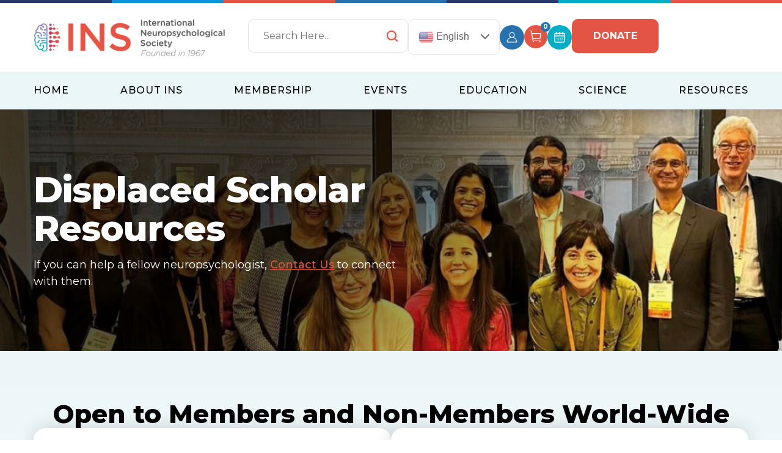

--- FILE ---
content_type: text/html; charset=UTF-8
request_url: https://the-ins.org/displaced-scholar-resources/
body_size: 74662
content:
<!DOCTYPE html>
<html lang="en-US">
<head>
	<meta charset="UTF-8">
<script>
var gform;gform||(document.addEventListener("gform_main_scripts_loaded",function(){gform.scriptsLoaded=!0}),document.addEventListener("gform/theme/scripts_loaded",function(){gform.themeScriptsLoaded=!0}),window.addEventListener("DOMContentLoaded",function(){gform.domLoaded=!0}),gform={domLoaded:!1,scriptsLoaded:!1,themeScriptsLoaded:!1,isFormEditor:()=>"function"==typeof InitializeEditor,callIfLoaded:function(o){return!(!gform.domLoaded||!gform.scriptsLoaded||!gform.themeScriptsLoaded&&!gform.isFormEditor()||(gform.isFormEditor()&&console.warn("The use of gform.initializeOnLoaded() is deprecated in the form editor context and will be removed in Gravity Forms 3.1."),o(),0))},initializeOnLoaded:function(o){gform.callIfLoaded(o)||(document.addEventListener("gform_main_scripts_loaded",()=>{gform.scriptsLoaded=!0,gform.callIfLoaded(o)}),document.addEventListener("gform/theme/scripts_loaded",()=>{gform.themeScriptsLoaded=!0,gform.callIfLoaded(o)}),window.addEventListener("DOMContentLoaded",()=>{gform.domLoaded=!0,gform.callIfLoaded(o)}))},hooks:{action:{},filter:{}},addAction:function(o,r,e,t){gform.addHook("action",o,r,e,t)},addFilter:function(o,r,e,t){gform.addHook("filter",o,r,e,t)},doAction:function(o){gform.doHook("action",o,arguments)},applyFilters:function(o){return gform.doHook("filter",o,arguments)},removeAction:function(o,r){gform.removeHook("action",o,r)},removeFilter:function(o,r,e){gform.removeHook("filter",o,r,e)},addHook:function(o,r,e,t,n){null==gform.hooks[o][r]&&(gform.hooks[o][r]=[]);var d=gform.hooks[o][r];null==n&&(n=r+"_"+d.length),gform.hooks[o][r].push({tag:n,callable:e,priority:t=null==t?10:t})},doHook:function(r,o,e){var t;if(e=Array.prototype.slice.call(e,1),null!=gform.hooks[r][o]&&((o=gform.hooks[r][o]).sort(function(o,r){return o.priority-r.priority}),o.forEach(function(o){"function"!=typeof(t=o.callable)&&(t=window[t]),"action"==r?t.apply(null,e):e[0]=t.apply(null,e)})),"filter"==r)return e[0]},removeHook:function(o,r,t,n){var e;null!=gform.hooks[o][r]&&(e=(e=gform.hooks[o][r]).filter(function(o,r,e){return!!(null!=n&&n!=o.tag||null!=t&&t!=o.priority)}),gform.hooks[o][r]=e)}});
</script>

	<meta name="viewport" content="width=device-width, initial-scale=1.0, viewport-fit=cover" />		<title>Displaced Scholar Resources &#8211; The International Neuropsychological Society</title>
<meta name='robots' content='max-image-preview:large' />
<link rel='dns-prefetch' href='//cdn.jsdelivr.net' />
<link rel='dns-prefetch' href='//cdn.datatables.net' />
<link rel='dns-prefetch' href='//player.vimeo.com' />
<link rel="alternate" type="application/rss+xml" title="The International Neuropsychological Society &raquo; Feed" href="https://the-ins.org/feed/" />
<link rel="alternate" type="application/rss+xml" title="The International Neuropsychological Society &raquo; Comments Feed" href="https://the-ins.org/comments/feed/" />
<link rel="alternate" title="oEmbed (JSON)" type="application/json+oembed" href="https://the-ins.org/wp-json/oembed/1.0/embed?url=https%3A%2F%2Fthe-ins.org%2Fdisplaced-scholar-resources%2F" />
<link rel="alternate" title="oEmbed (XML)" type="text/xml+oembed" href="https://the-ins.org/wp-json/oembed/1.0/embed?url=https%3A%2F%2Fthe-ins.org%2Fdisplaced-scholar-resources%2F&#038;format=xml" />
		<style>
			.lazyload,
			.lazyloading {
				max-width: 100%;
			}
		</style>
		<style id='wp-img-auto-sizes-contain-inline-css'>
img:is([sizes=auto i],[sizes^="auto," i]){contain-intrinsic-size:3000px 1500px}
/*# sourceURL=wp-img-auto-sizes-contain-inline-css */
</style>
<style id='wp-emoji-styles-inline-css'>

	img.wp-smiley, img.emoji {
		display: inline !important;
		border: none !important;
		box-shadow: none !important;
		height: 1em !important;
		width: 1em !important;
		margin: 0 0.07em !important;
		vertical-align: -0.1em !important;
		background: none !important;
		padding: 0 !important;
	}
/*# sourceURL=wp-emoji-styles-inline-css */
</style>
<style id='classic-theme-styles-inline-css'>
/*! This file is auto-generated */
.wp-block-button__link{color:#fff;background-color:#32373c;border-radius:9999px;box-shadow:none;text-decoration:none;padding:calc(.667em + 2px) calc(1.333em + 2px);font-size:1.125em}.wp-block-file__button{background:#32373c;color:#fff;text-decoration:none}
/*# sourceURL=/wp-includes/css/classic-themes.min.css */
</style>
<style id='global-styles-inline-css'>
:root{--wp--preset--aspect-ratio--square: 1;--wp--preset--aspect-ratio--4-3: 4/3;--wp--preset--aspect-ratio--3-4: 3/4;--wp--preset--aspect-ratio--3-2: 3/2;--wp--preset--aspect-ratio--2-3: 2/3;--wp--preset--aspect-ratio--16-9: 16/9;--wp--preset--aspect-ratio--9-16: 9/16;--wp--preset--color--black: #000000;--wp--preset--color--cyan-bluish-gray: #abb8c3;--wp--preset--color--white: #fff;--wp--preset--color--pale-pink: #f78da7;--wp--preset--color--vivid-red: #cf2e2e;--wp--preset--color--luminous-vivid-orange: #ff6900;--wp--preset--color--luminous-vivid-amber: #fcb900;--wp--preset--color--light-green-cyan: #7bdcb5;--wp--preset--color--vivid-green-cyan: #00d084;--wp--preset--color--pale-cyan-blue: #8ed1fc;--wp--preset--color--vivid-cyan-blue: #0693e3;--wp--preset--color--vivid-purple: #9b51e0;--wp--preset--color--blue: #007bff;--wp--preset--color--indigo: #6610f2;--wp--preset--color--purple: #5533ff;--wp--preset--color--pink: #e83e8c;--wp--preset--color--red: #dc3545;--wp--preset--color--orange: #fd7e14;--wp--preset--color--yellow: #ffc107;--wp--preset--color--green: #28a745;--wp--preset--color--teal: #20c997;--wp--preset--color--cyan: #17a2b8;--wp--preset--color--gray: #6c757d;--wp--preset--color--gray-dark: #343a40;--wp--preset--gradient--vivid-cyan-blue-to-vivid-purple: linear-gradient(135deg,rgb(6,147,227) 0%,rgb(155,81,224) 100%);--wp--preset--gradient--light-green-cyan-to-vivid-green-cyan: linear-gradient(135deg,rgb(122,220,180) 0%,rgb(0,208,130) 100%);--wp--preset--gradient--luminous-vivid-amber-to-luminous-vivid-orange: linear-gradient(135deg,rgb(252,185,0) 0%,rgb(255,105,0) 100%);--wp--preset--gradient--luminous-vivid-orange-to-vivid-red: linear-gradient(135deg,rgb(255,105,0) 0%,rgb(207,46,46) 100%);--wp--preset--gradient--very-light-gray-to-cyan-bluish-gray: linear-gradient(135deg,rgb(238,238,238) 0%,rgb(169,184,195) 100%);--wp--preset--gradient--cool-to-warm-spectrum: linear-gradient(135deg,rgb(74,234,220) 0%,rgb(151,120,209) 20%,rgb(207,42,186) 40%,rgb(238,44,130) 60%,rgb(251,105,98) 80%,rgb(254,248,76) 100%);--wp--preset--gradient--blush-light-purple: linear-gradient(135deg,rgb(255,206,236) 0%,rgb(152,150,240) 100%);--wp--preset--gradient--blush-bordeaux: linear-gradient(135deg,rgb(254,205,165) 0%,rgb(254,45,45) 50%,rgb(107,0,62) 100%);--wp--preset--gradient--luminous-dusk: linear-gradient(135deg,rgb(255,203,112) 0%,rgb(199,81,192) 50%,rgb(65,88,208) 100%);--wp--preset--gradient--pale-ocean: linear-gradient(135deg,rgb(255,245,203) 0%,rgb(182,227,212) 50%,rgb(51,167,181) 100%);--wp--preset--gradient--electric-grass: linear-gradient(135deg,rgb(202,248,128) 0%,rgb(113,206,126) 100%);--wp--preset--gradient--midnight: linear-gradient(135deg,rgb(2,3,129) 0%,rgb(40,116,252) 100%);--wp--preset--font-size--small: 13px;--wp--preset--font-size--medium: 20px;--wp--preset--font-size--large: 36px;--wp--preset--font-size--x-large: 42px;--wp--preset--spacing--20: 0.44rem;--wp--preset--spacing--30: 0.67rem;--wp--preset--spacing--40: 1rem;--wp--preset--spacing--50: 1.5rem;--wp--preset--spacing--60: 2.25rem;--wp--preset--spacing--70: 3.38rem;--wp--preset--spacing--80: 5.06rem;--wp--preset--shadow--natural: 6px 6px 9px rgba(0, 0, 0, 0.2);--wp--preset--shadow--deep: 12px 12px 50px rgba(0, 0, 0, 0.4);--wp--preset--shadow--sharp: 6px 6px 0px rgba(0, 0, 0, 0.2);--wp--preset--shadow--outlined: 6px 6px 0px -3px rgb(255, 255, 255), 6px 6px rgb(0, 0, 0);--wp--preset--shadow--crisp: 6px 6px 0px rgb(0, 0, 0);}:where(.is-layout-flex){gap: 0.5em;}:where(.is-layout-grid){gap: 0.5em;}body .is-layout-flex{display: flex;}.is-layout-flex{flex-wrap: wrap;align-items: center;}.is-layout-flex > :is(*, div){margin: 0;}body .is-layout-grid{display: grid;}.is-layout-grid > :is(*, div){margin: 0;}:where(.wp-block-columns.is-layout-flex){gap: 2em;}:where(.wp-block-columns.is-layout-grid){gap: 2em;}:where(.wp-block-post-template.is-layout-flex){gap: 1.25em;}:where(.wp-block-post-template.is-layout-grid){gap: 1.25em;}.has-black-color{color: var(--wp--preset--color--black) !important;}.has-cyan-bluish-gray-color{color: var(--wp--preset--color--cyan-bluish-gray) !important;}.has-white-color{color: var(--wp--preset--color--white) !important;}.has-pale-pink-color{color: var(--wp--preset--color--pale-pink) !important;}.has-vivid-red-color{color: var(--wp--preset--color--vivid-red) !important;}.has-luminous-vivid-orange-color{color: var(--wp--preset--color--luminous-vivid-orange) !important;}.has-luminous-vivid-amber-color{color: var(--wp--preset--color--luminous-vivid-amber) !important;}.has-light-green-cyan-color{color: var(--wp--preset--color--light-green-cyan) !important;}.has-vivid-green-cyan-color{color: var(--wp--preset--color--vivid-green-cyan) !important;}.has-pale-cyan-blue-color{color: var(--wp--preset--color--pale-cyan-blue) !important;}.has-vivid-cyan-blue-color{color: var(--wp--preset--color--vivid-cyan-blue) !important;}.has-vivid-purple-color{color: var(--wp--preset--color--vivid-purple) !important;}.has-black-background-color{background-color: var(--wp--preset--color--black) !important;}.has-cyan-bluish-gray-background-color{background-color: var(--wp--preset--color--cyan-bluish-gray) !important;}.has-white-background-color{background-color: var(--wp--preset--color--white) !important;}.has-pale-pink-background-color{background-color: var(--wp--preset--color--pale-pink) !important;}.has-vivid-red-background-color{background-color: var(--wp--preset--color--vivid-red) !important;}.has-luminous-vivid-orange-background-color{background-color: var(--wp--preset--color--luminous-vivid-orange) !important;}.has-luminous-vivid-amber-background-color{background-color: var(--wp--preset--color--luminous-vivid-amber) !important;}.has-light-green-cyan-background-color{background-color: var(--wp--preset--color--light-green-cyan) !important;}.has-vivid-green-cyan-background-color{background-color: var(--wp--preset--color--vivid-green-cyan) !important;}.has-pale-cyan-blue-background-color{background-color: var(--wp--preset--color--pale-cyan-blue) !important;}.has-vivid-cyan-blue-background-color{background-color: var(--wp--preset--color--vivid-cyan-blue) !important;}.has-vivid-purple-background-color{background-color: var(--wp--preset--color--vivid-purple) !important;}.has-black-border-color{border-color: var(--wp--preset--color--black) !important;}.has-cyan-bluish-gray-border-color{border-color: var(--wp--preset--color--cyan-bluish-gray) !important;}.has-white-border-color{border-color: var(--wp--preset--color--white) !important;}.has-pale-pink-border-color{border-color: var(--wp--preset--color--pale-pink) !important;}.has-vivid-red-border-color{border-color: var(--wp--preset--color--vivid-red) !important;}.has-luminous-vivid-orange-border-color{border-color: var(--wp--preset--color--luminous-vivid-orange) !important;}.has-luminous-vivid-amber-border-color{border-color: var(--wp--preset--color--luminous-vivid-amber) !important;}.has-light-green-cyan-border-color{border-color: var(--wp--preset--color--light-green-cyan) !important;}.has-vivid-green-cyan-border-color{border-color: var(--wp--preset--color--vivid-green-cyan) !important;}.has-pale-cyan-blue-border-color{border-color: var(--wp--preset--color--pale-cyan-blue) !important;}.has-vivid-cyan-blue-border-color{border-color: var(--wp--preset--color--vivid-cyan-blue) !important;}.has-vivid-purple-border-color{border-color: var(--wp--preset--color--vivid-purple) !important;}.has-vivid-cyan-blue-to-vivid-purple-gradient-background{background: var(--wp--preset--gradient--vivid-cyan-blue-to-vivid-purple) !important;}.has-light-green-cyan-to-vivid-green-cyan-gradient-background{background: var(--wp--preset--gradient--light-green-cyan-to-vivid-green-cyan) !important;}.has-luminous-vivid-amber-to-luminous-vivid-orange-gradient-background{background: var(--wp--preset--gradient--luminous-vivid-amber-to-luminous-vivid-orange) !important;}.has-luminous-vivid-orange-to-vivid-red-gradient-background{background: var(--wp--preset--gradient--luminous-vivid-orange-to-vivid-red) !important;}.has-very-light-gray-to-cyan-bluish-gray-gradient-background{background: var(--wp--preset--gradient--very-light-gray-to-cyan-bluish-gray) !important;}.has-cool-to-warm-spectrum-gradient-background{background: var(--wp--preset--gradient--cool-to-warm-spectrum) !important;}.has-blush-light-purple-gradient-background{background: var(--wp--preset--gradient--blush-light-purple) !important;}.has-blush-bordeaux-gradient-background{background: var(--wp--preset--gradient--blush-bordeaux) !important;}.has-luminous-dusk-gradient-background{background: var(--wp--preset--gradient--luminous-dusk) !important;}.has-pale-ocean-gradient-background{background: var(--wp--preset--gradient--pale-ocean) !important;}.has-electric-grass-gradient-background{background: var(--wp--preset--gradient--electric-grass) !important;}.has-midnight-gradient-background{background: var(--wp--preset--gradient--midnight) !important;}.has-small-font-size{font-size: var(--wp--preset--font-size--small) !important;}.has-medium-font-size{font-size: var(--wp--preset--font-size--medium) !important;}.has-large-font-size{font-size: var(--wp--preset--font-size--large) !important;}.has-x-large-font-size{font-size: var(--wp--preset--font-size--x-large) !important;}
:where(.wp-block-post-template.is-layout-flex){gap: 1.25em;}:where(.wp-block-post-template.is-layout-grid){gap: 1.25em;}
:where(.wp-block-term-template.is-layout-flex){gap: 1.25em;}:where(.wp-block-term-template.is-layout-grid){gap: 1.25em;}
:where(.wp-block-columns.is-layout-flex){gap: 2em;}:where(.wp-block-columns.is-layout-grid){gap: 2em;}
:root :where(.wp-block-pullquote){font-size: 1.5em;line-height: 1.6;}
/*# sourceURL=global-styles-inline-css */
</style>
<link rel='stylesheet' id='pmpro_frontend_base-css' href='https://the-ins.org/wp-content/plugins/paid-memberships-pro/css/frontend/base.css?ver=3.6.3' media='all' />
<link rel='stylesheet' id='pmpro_frontend_variation_1-css' href='https://the-ins.org/wp-content/plugins/paid-memberships-pro/css/frontend/variation_1.css?ver=3.6.3' media='all' />
<link rel='stylesheet' id='pmpro-member-directory-styles-css' href='https://the-ins.org/wp-content/plugins/pmpro-member-directory/css/pmpro-member-directory.css?ver=2.1.3' media='all' />
<style id='pmpro-member-directory-styles-inline-css'>
#wpadminbar #wp-admin-bar-pmpromd-edit-member .ab-item:before { content: "\f110"; top: 3px; }
/*# sourceURL=pmpro-member-directory-styles-inline-css */
</style>
<link rel='stylesheet' id='woocommerce-layout-css' href='https://the-ins.org/wp-content/plugins/woocommerce/assets/css/woocommerce-layout.css?ver=10.4.3' media='all' />
<link rel='stylesheet' id='woocommerce-smallscreen-css' href='https://the-ins.org/wp-content/plugins/woocommerce/assets/css/woocommerce-smallscreen.css?ver=10.4.3' media='only screen and (max-width: 768px)' />
<link rel='stylesheet' id='woocommerce-general-css' href='https://the-ins.org/wp-content/plugins/woocommerce/assets/css/woocommerce.css?ver=10.4.3' media='all' />
<style id='woocommerce-inline-inline-css'>
.woocommerce form .form-row .required { visibility: visible; }
/*# sourceURL=woocommerce-inline-inline-css */
</style>
<link rel='stylesheet' id='wp-job-manager-job-listings-css' href='https://the-ins.org/wp-content/plugins/wp-job-manager/assets/dist/css/job-listings.css?ver=598383a28ac5f9f156e4' media='all' />
<link rel='stylesheet' id='wc-paid-listings-packages-css' href='https://the-ins.org/wp-content/plugins/wp-job-manager-wc-paid-listings/assets/dist/css/packages.css?ver=3.0.3' media='all' />
<link rel='stylesheet' id='dashicons-css' href='https://the-ins.org/wp-includes/css/dashicons.min.css?ver=5b5bcc493b79b1a998150897c579b134' media='all' />
<link rel='stylesheet' id='child-understrap-styles-css' href='https://the-ins.org/wp-content/themes/the-ins/css/child-theme.min.css?ver=1.2.9.1744790245' media='all' />
<link rel='stylesheet' id='my-custom-cs-css' href='https://the-ins.org/wp-content/themes/the-ins/my_custom.css?ver=1769276247' media='all' />
<link rel='stylesheet' id='slick-style-css' href='https://cdn.jsdelivr.net/npm/slick-carousel@1.8.1/slick/slick.css?ver=5b5bcc493b79b1a998150897c579b134' media='all' />
<link rel='stylesheet' id='elementor-frontend-css' href='https://the-ins.org/wp-content/uploads/elementor/css/custom-frontend.min.css?ver=1769192505' media='all' />
<link rel='stylesheet' id='widget-heading-css' href='https://the-ins.org/wp-content/plugins/elementor/assets/css/widget-heading.min.css?ver=3.34.1' media='all' />
<link rel='stylesheet' id='e-animation-fadeInDown-css' href='https://the-ins.org/wp-content/plugins/elementor/assets/lib/animations/styles/fadeInDown.min.css?ver=3.34.1' media='all' />
<link rel='stylesheet' id='e-animation-fadeIn-css' href='https://the-ins.org/wp-content/plugins/elementor/assets/lib/animations/styles/fadeIn.min.css?ver=3.34.1' media='all' />
<link rel='stylesheet' id='e-popup-css' href='https://the-ins.org/wp-content/plugins/elementor-pro/assets/css/conditionals/popup.min.css?ver=3.34.0' media='all' />
<link rel='stylesheet' id='widget-woocommerce-menu-cart-css' href='https://the-ins.org/wp-content/uploads/elementor/css/custom-pro-widget-woocommerce-menu-cart.min.css?ver=1769192505' media='all' />
<link rel='stylesheet' id='widget-nav-menu-css' href='https://the-ins.org/wp-content/uploads/elementor/css/custom-pro-widget-nav-menu.min.css?ver=1769192505' media='all' />
<link rel='stylesheet' id='widget-nested-accordion-css' href='https://the-ins.org/wp-content/plugins/elementor/assets/css/widget-nested-accordion.min.css?ver=3.34.1' media='all' />
<link rel='stylesheet' id='e-animation-slideInLeft-css' href='https://the-ins.org/wp-content/plugins/elementor/assets/lib/animations/styles/slideInLeft.min.css?ver=3.34.1' media='all' />
<link rel='stylesheet' id='widget-image-css' href='https://the-ins.org/wp-content/plugins/elementor/assets/css/widget-image.min.css?ver=3.34.1' media='all' />
<link rel='stylesheet' id='widget-icon-box-css' href='https://the-ins.org/wp-content/uploads/elementor/css/custom-widget-icon-box.min.css?ver=1769192505' media='all' />
<link rel='stylesheet' id='widget-icon-list-css' href='https://the-ins.org/wp-content/uploads/elementor/css/custom-widget-icon-list.min.css?ver=1769192505' media='all' />
<link rel='stylesheet' id='widget-spacer-css' href='https://the-ins.org/wp-content/plugins/elementor/assets/css/widget-spacer.min.css?ver=3.34.1' media='all' />
<link rel='stylesheet' id='widget-mega-menu-css' href='https://the-ins.org/wp-content/uploads/elementor/css/custom-pro-widget-mega-menu.min.css?ver=1769192505' media='all' />
<link rel='stylesheet' id='widget-social-icons-css' href='https://the-ins.org/wp-content/plugins/elementor/assets/css/widget-social-icons.min.css?ver=3.34.1' media='all' />
<link rel='stylesheet' id='e-apple-webkit-css' href='https://the-ins.org/wp-content/uploads/elementor/css/custom-apple-webkit.min.css?ver=1769192505' media='all' />
<link rel='stylesheet' id='elementor-post-1097-css' href='https://the-ins.org/wp-content/uploads/elementor/css/post-1097.css?ver=1769192506' media='all' />
<link rel='stylesheet' id='font-awesome-5-all-css' href='https://the-ins.org/wp-content/plugins/elementor/assets/lib/font-awesome/css/all.min.css?ver=3.34.1' media='all' />
<link rel='stylesheet' id='font-awesome-4-shim-css' href='https://the-ins.org/wp-content/plugins/elementor/assets/lib/font-awesome/css/v4-shims.min.css?ver=3.34.1' media='all' />
<link rel='stylesheet' id='elementor-post-1525-css' href='https://the-ins.org/wp-content/uploads/elementor/css/post-1525.css?ver=1769206864' media='all' />
<link rel='stylesheet' id='elementor-post-9791-css' href='https://the-ins.org/wp-content/uploads/elementor/css/post-9791.css?ver=1769192507' media='all' />
<link rel='stylesheet' id='elementor-post-7229-css' href='https://the-ins.org/wp-content/uploads/elementor/css/post-7229.css?ver=1769192507' media='all' />
<link rel='stylesheet' id='elementor-post-5943-css' href='https://the-ins.org/wp-content/uploads/elementor/css/post-5943.css?ver=1769192508' media='all' />
<link rel='stylesheet' id='elementor-post-5578-css' href='https://the-ins.org/wp-content/uploads/elementor/css/post-5578.css?ver=1769192513' media='all' />
<link rel='stylesheet' id='elementor-post-5650-css' href='https://the-ins.org/wp-content/uploads/elementor/css/post-5650.css?ver=1769192514' media='all' />
<link rel='stylesheet' id='searchwp-forms-css' href='https://the-ins.org/wp-content/plugins/searchwp-live-ajax-search/assets/styles/frontend/search-forms.min.css?ver=1.8.7' media='all' />
<link rel='stylesheet' id='searchwp-live-search-css' href='https://the-ins.org/wp-content/plugins/searchwp-live-ajax-search/assets/styles/style.min.css?ver=1.8.7' media='all' />
<style id='searchwp-live-search-inline-css'>
.searchwp-live-search-result .searchwp-live-search-result--title a {
  font-size: 16px;
}
.searchwp-live-search-result .searchwp-live-search-result--price {
  font-size: 14px;
}
.searchwp-live-search-result .searchwp-live-search-result--add-to-cart .button {
  font-size: 14px;
}

/*# sourceURL=searchwp-live-search-inline-css */
</style>
<link rel='stylesheet' id='donation-form-css-css' href='https://the-ins.org/wp-content/themes/the-ins/css/donation-form.css?ver=1769276247' media='all' />
<link rel='stylesheet' id='ins_dataTable_style-css' href='https://cdn.datatables.net/2.1.3/css/dataTables.dataTables.css?ver=1.0.0' media='all' />
<link rel='stylesheet' id='eael-general-css' href='https://the-ins.org/wp-content/plugins/essential-addons-for-elementor-lite/assets/front-end/css/view/general.min.css?ver=6.5.5' media='all' />
<link rel='stylesheet' id='elementor-gf-montserrat-css' href='https://fonts.googleapis.com/css?family=Montserrat:100,100italic,200,200italic,300,300italic,400,400italic,500,500italic,600,600italic,700,700italic,800,800italic,900,900italic&#038;display=swap' media='all' />
<link rel='stylesheet' id='elementor-gf-poppins-css' href='https://fonts.googleapis.com/css?family=Poppins:100,100italic,200,200italic,300,300italic,400,400italic,500,500italic,600,600italic,700,700italic,800,800italic,900,900italic&#038;display=swap' media='all' />
<script id="jquery-core-js-extra">
var ajax_object = {"ajax_url":"https://the-ins.org/wp-admin/admin-ajax.php"};
//# sourceURL=jquery-core-js-extra
</script>
<script src="https://the-ins.org/wp-includes/js/jquery/jquery.min.js?ver=3.7.1" id="jquery-core-js"></script>
<script src="https://the-ins.org/wp-includes/js/jquery/jquery-migrate.min.js?ver=3.4.1" id="jquery-migrate-js"></script>
<script src="https://the-ins.org/wp-content/plugins/flowpaper-lite-pdf-flipbook/assets/lity/lity.min.js" id="lity-js-js"></script>
<script src="https://the-ins.org/wp-content/plugins/pmpro-member-directory/includes/google-maps/js/extras.js?ver=2.1.3" id="pmpro-directory-maps-extra-scripts-js"></script>
<script src="https://the-ins.org/wp-content/plugins/woocommerce/assets/js/jquery-blockui/jquery.blockUI.min.js?ver=2.7.0-wc.10.4.3" id="wc-jquery-blockui-js" defer data-wp-strategy="defer"></script>
<script id="wc-add-to-cart-js-extra">
var wc_add_to_cart_params = {"ajax_url":"/wp-admin/admin-ajax.php","wc_ajax_url":"/?wc-ajax=%%endpoint%%","i18n_view_cart":"View cart","cart_url":"https://the-ins.org/cart/","is_cart":"","cart_redirect_after_add":"yes"};
//# sourceURL=wc-add-to-cart-js-extra
</script>
<script src="https://the-ins.org/wp-content/plugins/woocommerce/assets/js/frontend/add-to-cart.min.js?ver=10.4.3" id="wc-add-to-cart-js" defer data-wp-strategy="defer"></script>
<script src="https://the-ins.org/wp-content/plugins/woocommerce/assets/js/js-cookie/js.cookie.min.js?ver=2.1.4-wc.10.4.3" id="wc-js-cookie-js" defer data-wp-strategy="defer"></script>
<script id="woocommerce-js-extra">
var woocommerce_params = {"ajax_url":"/wp-admin/admin-ajax.php","wc_ajax_url":"/?wc-ajax=%%endpoint%%","i18n_password_show":"Show password","i18n_password_hide":"Hide password"};
//# sourceURL=woocommerce-js-extra
</script>
<script src="https://the-ins.org/wp-content/plugins/woocommerce/assets/js/frontend/woocommerce.min.js?ver=10.4.3" id="woocommerce-js" defer data-wp-strategy="defer"></script>
<script src="https://the-ins.org/wp-content/plugins/elementor/assets/lib/font-awesome/js/v4-shims.min.js?ver=3.34.1" id="font-awesome-4-shim-js"></script>
<link rel="https://api.w.org/" href="https://the-ins.org/wp-json/" /><link rel="alternate" title="JSON" type="application/json" href="https://the-ins.org/wp-json/wp/v2/pages/1525" /><link rel="EditURI" type="application/rsd+xml" title="RSD" href="https://the-ins.org/xmlrpc.php?rsd" />
<link rel="canonical" href="https://the-ins.org/displaced-scholar-resources/" />
<style id="pmpro_colors">:root {
	--pmpro--color--base: #ffffff;
	--pmpro--color--contrast: #222222;
	--pmpro--color--accent: #0c3d54;
	--pmpro--color--accent--variation: hsl( 199,75%,28.5% );
	--pmpro--color--border--variation: hsl( 0,0%,91% );
}</style><!-- Stream WordPress user activity plugin v4.1.1 -->
		<script>
			document.documentElement.className = document.documentElement.className.replace('no-js', 'js');
		</script>
				<style>
			.no-js img.lazyload {
				display: none;
			}

			figure.wp-block-image img.lazyloading {
				min-width: 150px;
			}

			.lazyload,
			.lazyloading {
				--smush-placeholder-width: 100px;
				--smush-placeholder-aspect-ratio: 1/1;
				width: var(--smush-image-width, var(--smush-placeholder-width)) !important;
				aspect-ratio: var(--smush-image-aspect-ratio, var(--smush-placeholder-aspect-ratio)) !important;
			}

						.lazyload, .lazyloading {
				opacity: 0;
			}

			.lazyloaded {
				opacity: 1;
				transition: opacity 400ms;
				transition-delay: 0ms;
			}

					</style>
		<meta name="mobile-web-app-capable" content="yes">
<meta name="apple-mobile-web-app-capable" content="yes">
<meta name="apple-mobile-web-app-title" content="The International Neuropsychological Society - ">
	<noscript><style>.woocommerce-product-gallery{ opacity: 1 !important; }</style></noscript>
	<meta name="generator" content="Elementor 3.34.1; features: e_font_icon_svg, additional_custom_breakpoints; settings: css_print_method-external, google_font-enabled, font_display-swap">
<script>
// jQuery(document).ready(function($) {

// 	function moveStyleTag() {
// 		var $loopContainer = $('.annous-items .elementor-loop-container');
// 		var $styleTag = $loopContainer.find('style');

// 		// Remove previously moved style tag, if any
// 		$('.annous-items .moved-style').remove();

// 		if ($styleTag.length && $loopContainer.length) {
// 			// Mark the style so we know it's been moved
// 			$styleTag.addClass('moved-style');
// 			$styleTag.insertBefore($loopContainer);
// 		}
// 	}

// 	function initSlickSlider() {
// 		var $slider = $('.annous-items .elementor-loop-container');

// 		if (!$slider.hasClass('slick-initialized')) {
// 			$slider.slick({
// 				slidesToShow: 3.5,
// 				infinite: false,
// 				slidesToScroll: 1,
// 				adaptiveHeight: false,
// 				responsive: [
//    {
//       breakpoint: 1200,
//       settings: {
//         slidesToShow: 2.5,
//         slidesToScroll: 1
//       }
//     },
   
     
//     {
//       breakpoint: 768,
//       settings: {
//         slidesToShow: 1,
//         slidesToScroll: 1,
// 				adaptiveHeight: true
//       }
//     }
   
//   ]
				
// 			});
// 		}
// 	}

// 	// On initial load
// 	setTimeout(function() {
// 		moveStyleTag();
// 		initSlickSlider();
// 	}, 1000);

// 	// On tab click
// 	$(document).on('click', '.elementor-widget-taxonomy-filter .e-filter-item', function() {
// 		setTimeout(function() {
// 			moveStyleTag();
// 			initSlickSlider();
// 		}, 2500);
// 	});

// });

jQuery(function($) {

	const selectorRoot = '.annous-items';
	const selectorLoop = '.annous-items .elementor-loop-container';

	let observerActive = false;

	function log(...args) {
		console.log('[annous-slider]', ...args);
	}

	function moveStyleTags() {
		const $root = $(selectorRoot);
		if (!$root.length) return;
		$root.find('style').each(function() {
			const $style = $(this);
			const $loop = $root.find('.elementor-loop-container').first();
			if ($loop.length) {
				$style.insertBefore($loop);
			}
		});
		log('moveStyleTags: done');
	}

	function initSlick() {
		const $loop = $(selectorLoop);
		if (!$loop.length) return;

		if ($loop.hasClass('slick-initialized')) {
			$loop.slick('unslick');
			log('initSlick: unslicked old');
		}

		$loop.slick({
			slidesToShow: 3.5,
			slidesToScroll: 1,
			infinite: false,
			adaptiveHeight: false,
			responsive: [
				{
					breakpoint: 1200,
					settings: { slidesToShow: 2.5, slidesToScroll: 1 }
				},
				{
					breakpoint: 768,
					settings: { slidesToShow: 1, slidesToScroll: 1, adaptiveHeight: true }
				}
			]
		});
		log('initSlick: initialized');
	}

	function refreshSliderAndStyles() {
		moveStyleTags();
		initSlick();
	}

	function observeLoopChanges() {
		if (observerActive) return; // prevent duplicate observers
		const target = document.querySelector(selectorRoot);
		if (!target) return;

		const observer = new MutationObserver((mutations) => {
			let hasRealChange = false;
			for (const mutation of mutations) {
				if (mutation.type === 'childList' && mutation.addedNodes.length > 0) {
					hasRealChange = true;
					break;
				}
			}

			if (hasRealChange) {
				log('observer: change detected, refreshing...');
				observer.disconnect();
				observerActive = false;
				setTimeout(() => {
					refreshSliderAndStyles();
				}, 300);
			}
		});

		observer.observe(target, { childList: true, subtree: true });
		observerActive = true;
		log('observer: started');
	}

	// INITIAL
	setTimeout(() => {
		refreshSliderAndStyles();
	}, 800);

	// ON FILTER CLICK
	$(document).on('click', '.elementor-widget-taxonomy-filter .e-filter-item', function() {
		log('filter click → start observing');
		observeLoopChanges();
	});

	// Also handle AJAX complete (Elementor often uses it)
	$(document).ajaxComplete(function() {
		log('ajaxComplete → refresh');
		setTimeout(() => refreshSliderAndStyles(), 400);
	});

});



	
// Global-Engagement Page accordion
	jQuery(document).ready(function ($) {
  
    jQuery('.acc-wrp-one .e-n-accordion-item').first().addClass('active-acc');

    jQuery('.acc-wrp-one .e-n-accordion-item').on('click', function () {
        const $this = $(this);

        if ($this.hasClass('active-acc')) {
            // Remove class if already active
            $this.removeClass('active-acc');
        } else {
            // Remove from all, then add to clicked one
            jQuery('.acc-wrp-one  .e-n-accordion-item').removeClass('active-acc');
            $this.addClass('active-acc');
        }
    });
		
		
		//Regional Representatives
		jQuery('.acc-wrp-sec-two .e-n-accordion-item').first().addClass('active-acc');

    jQuery('.acc-wrp-sec-two .e-n-accordion-item').on('click', function () {
        const $this = $(this);

        if ($this.hasClass('active-acc')) {
            // Remove class if already active
            $this.removeClass('active-acc');
        } else {
            // Remove from all, then add to clicked one
            jQuery('.acc-wrp-sec-two  .e-n-accordion-item').removeClass('active-acc');
            $this.addClass('active-acc');
        }
    });
		
		
		//Neuropsychological Development Fund
		jQuery('.acc-wrp-sec-three .e-n-accordion-item').first().addClass('active-acc');

    jQuery('.acc-wrp-sec-three .e-n-accordion-item').on('click', function () {
        const $this = $(this);

        if ($this.hasClass('active-acc')) {
            // Remove class if already active
            $this.removeClass('active-acc');
        } else {
            // Remove from all, then add to clicked one
            jQuery('.acc-wrp-sec-three  .e-n-accordion-item').removeClass('active-acc');
            $this.addClass('active-acc');
        }
    });
		
			//Neuropsychological Development Fund
		jQuery('.acc-wrp-four .e-n-accordion-item').first().addClass('active-acc');

    jQuery('.acc-wrp-four .e-n-accordion-item').on('click', function () {
        const $this = $(this);

        if ($this.hasClass('active-acc')) {
            // Remove class if already active
            $this.removeClass('active-acc');
        } else {
            // Remove from all, then add to clicked one
            jQuery('.acc-wrp-four  .e-n-accordion-item').removeClass('active-acc');
            $this.addClass('active-acc');
        }
    });
			//Neuropsychological Development Fund
		jQuery('.acc-wrp-five .e-n-accordion-item').first().addClass('active-acc');

    jQuery('.acc-wrp-five .e-n-accordion-item').on('click', function () {
        const $this = $(this);

        if ($this.hasClass('active-acc')) {
            // Remove class if already active
            $this.removeClass('active-acc');
        } else {
            // Remove from all, then add to clicked one
            jQuery('.acc-wrp-five  .e-n-accordion-item').removeClass('active-acc');
            $this.addClass('active-acc');
        }
    });
		
		
		jQuery(".hover-box").click(function() {
			jQuery(".hover-box").removeClass("active-box"); // Remove from all
			jQuery(this).addClass("active-box"); // Add to clicked one
	});
});
	


	
</script>
<style>
.elementor-loop-container:not(.slick-slider) {
  opacity: 0;
}
</style>
<style>
	.highlighted-new-sec-div ul {
	list-style-type: none;
}
	.highlighted-new-sec-div ul li {
	padding-left: 20px;
	position: relative;
}
	.highlighted-new-sec-div ul li::before {
	content: "";
	width: 8px;
	height: 8px;
	background-color: #e55547;
	position: absolute;
	left: 0;
	display: block !important;
	border-radius: 50%;
	top: 0.52em;
}
.highlighted-sec-div,.highlighted-new-sec-div {
  padding: 25px !important;
  background-color: #ffff;
  margin: 0px 0 0 0 !important;
  box-shadow: 0 50px 80px -32px rgba(18, 18, 18, 0.06);
}
	@media screen and (max-width:768px){
		.highlighted-new-sec-div ul li {
	padding-left: 15px;
}
		.highlighted-new-sec-div ul li::before {
	width: 7px;
	height: 7px;
	top: 0.5em;
}
	}
.postid-27110  .elementor-element-e55bf80, .postid-27110 .elementor-element-533d936 ,.postid-27115 .elementor-element-e55bf80, .postid-27115 .elementor-element-533d936 , .postid-27113 .elementor-element-e55bf80,.postid-27113 .elementor-element-533d936{
  display: none;
}


.postid-27110 .elementor-element-9f7ac74 ,.postid-27115 .elementor-element-9f7ac74, .postid-27113 .elementor-element-9f7ac74 {
  margin-top: 0 !important;
  border-top: 0 !important;
  padding-top:0 !important;
}

.postid-27110 h6.tc-epo-label.tm-epo-element-label span.tc-epo-element-label-text,.postid-27115 h6.tc-epo-label.tm-epo-element-label span.tc-epo-element-label-text, .postid-27113 h6.tc-epo-label.tm-epo-element-label span.tc-epo-element-label-text{
    font-weight: 700;
}

</style>
			<style>
				.e-con.e-parent:nth-of-type(n+4):not(.e-lazyloaded):not(.e-no-lazyload),
				.e-con.e-parent:nth-of-type(n+4):not(.e-lazyloaded):not(.e-no-lazyload) * {
					background-image: none !important;
				}
				@media screen and (max-height: 1024px) {
					.e-con.e-parent:nth-of-type(n+3):not(.e-lazyloaded):not(.e-no-lazyload),
					.e-con.e-parent:nth-of-type(n+3):not(.e-lazyloaded):not(.e-no-lazyload) * {
						background-image: none !important;
					}
				}
				@media screen and (max-height: 640px) {
					.e-con.e-parent:nth-of-type(n+2):not(.e-lazyloaded):not(.e-no-lazyload),
					.e-con.e-parent:nth-of-type(n+2):not(.e-lazyloaded):not(.e-no-lazyload) * {
						background-image: none !important;
					}
				}
			</style>
			<link rel="icon" href="https://the-ins.org/wp-content/uploads/2024/06/cropped-cropped-ins_logo_square_100x100_cmyk@300ppi-32x32.png" sizes="32x32" />
<link rel="icon" href="https://the-ins.org/wp-content/uploads/2024/06/cropped-cropped-ins_logo_square_100x100_cmyk@300ppi-192x192.png" sizes="192x192" />
<link rel="apple-touch-icon" href="https://the-ins.org/wp-content/uploads/2024/06/cropped-cropped-ins_logo_square_100x100_cmyk@300ppi-180x180.png" />
<meta name="msapplication-TileImage" content="https://the-ins.org/wp-content/uploads/2024/06/cropped-cropped-ins_logo_square_100x100_cmyk@300ppi-270x270.png" />
		<style id="wp-custom-css">
			.board-minutes {
    column-count: 3;
}
.woocommerce-Tabs-panel--description ul,
.woocommerce-product-details__short-description ul{
	margin-left: 20px !important;
}
.custom-box select {
    width: 100%;
}
.full-custom-box .webinar-filter-search {
    width: 100%;
}
#webinar-filters {
    display: flex;
    align-items: center;
    justify-content: center;
    gap: 30px;
    max-width: 80%;
    margin: 0 auto 70px;
}
.webinar-item iframe {
    width: 100% !important;
    margin-bottom: 20px;
    aspect-ratio: 1.777777;
    height: 100%;
}
.custom-box #webinar-search {
    width: 100%;
    border: 1px solid #e5e5e5;
    padding: 15px 40px 15px 24px;
    border-radius: 10px;
    line-height: 1;
    height: auto;
	 background: #dddddd21;
}
.custom-box select {
    width: 100%;
    border: 1px solid #e5e5e5;
    padding: 15px 40px 15px 24px;
    border-radius: 10px;
    line-height: 1;
    height: auto;
    background: #dddddd21;
}
.webinar-item h5 {
    margin-bottom: 20px;
}
.webinar-item p {
    margin: 0;
}
#load-more-webinars {
    border: 0;
}
.load_more_container {
    text-align: center;
}
#webinar-list {
    display: grid;
    grid-template-columns: repeat(2, 1fr);
    gap: 70px;
    margin-bottom: 50px;
}
.webinar_button {
    margin-top: 20px;
}
.webinar_button a {
    padding: 15px 30px;
    background: #e45445;
    border-radius: 15px;
    display: inline-block;
    color: #fff;
    font-weight: 500;
}
.webinar_button a:hover {
    background: #2771af;
    color: #fff;
}
.woocommerce-billing-fields > h3 {
    display: none;
}
.guest_terms_section {
    margin-bottom: 30px;
}
.guest_terms_section h3 {
    font-size: 26px !important;
    font-weight: 700 !important;
}
.guest_terms_section .woocommerce-input-wrapper .checkbox input {
    height: 20px;
    width: 20px;
    margin: 0 10px 0 -23px !important;
}
@media screen and (max-width: 767px) {
  #webinar-list {
    grid-template-columns: repeat(1, 1fr);
    gap: 40px;
}
	#webinar-filters {
    gap: 15px;
    margin-bottom: 50px;
    flex-direction: column;
}
	#webinar-filters {
		max-width:100%;
	}
	.guest_terms_section .woocommerce-input-wrapper .checkbox input {

    margin: 0 0 0 -23px !important;
}
}
.full-custom-box .webinar-filter{
	margin-bottom:0;
}
svg.e-font-icon-svg.e-fas-spinner.eicon-animation-spin {
    display: block;
}


body .eapps-twitter-feed-posts-item-inner {
  padding: 0;
}
body .eapps-twitter-feed-posts-item-inner > div:not(.eapps-twitter-feed-posts-item-media){
  display: none !important;
}
body .eapps-twitter-feed-posts .eapps-twitter-feed-posts-inner,
body .eapps-twitter-feed-posts .eapps-twitter-feed-posts-item,
body .eapps-twitter-feed-posts .eapps-twitter-feed-posts-item-media {padding: 0;margin: 0;}

/* 15-7-2025 */
form.pmpro-directory-filters {
    display: flex;
    flex-wrap: wrap;
    gap: 20px;
    justify-content: center;
}
form.pmpro-directory-filters input[type="submit"],
.pmpro .pmpro_form .pmpro_form_submit input[type="submit"], 
form.pmpro-directory-filters [type="button"]{
    background: #e45445 !important;
    border: 0 !important;
    font-size: 20px !important;
    font-weight: 700 !important;
	 border-radius: 4px !important;
	 padding: 16px 20px !important;
}

.pmpro-directory-filters input,
.pmpro .pmpro_form .pmpro_form_fields input, .pmpro-directory-filters select{
    background-color: #fafafa !important;
    border: 1px solid #dee2e6;
    border-radius: 4px !important;
    box-shadow: none;
    height: auto;
    padding: 16px 20px !important;
    font-size: 18px !important;
    font-weight: 400 !important;
/* 	    width: 32.4%; */
}
form.pmpro-directory-filters input[type="submit"], form.pmpro-directory-filters [type="button"] {
    width: 20%;
}
.pmpro-az-filter {
    text-align: center;
}
.pmpro-az-filter a {
    margin: 10px 6px;
    font-weight: 600;
    font-size: 20px;
    display: inline-block;
}
.pmpro-az-filter a:hover {
    color: #2771af;
}
.pmpro .pmpro_form {
    margin-bottom: 50px;
}
.pmpro .pmpro_form .pmpro_form_fields {
    width: 100%;
}
.pmpro .pmpro_form .pmpro_form_fields input{
	 width: 100%;
}
.pmpro .pmpro_form .pmpro_form_submit {
    width: 49%;
}
.pmpro .pmpro_form .pmpro_form_submit input[type="submit"] {
    width: 100%;
}
.pmpro_pagination a, .pmpro_pagination .current, .pmpro_pagination .disabled {
    font-size: 16px;
    font-weight: 600 !important;
    border-radius: 0 !important;
    width: 45px;
    padding: 0 !important;
    text-align: center;
    height: 45px;
    display: flex
;
    align-items: center;
    justify-content: center;
}
.pmpro_pagination .current, .pmpro_pagination a:hover {
    background: #e45445 !important;
	color:#fff !important;
	border-color:#e45445 !important;
}
.pmpro_pagination a:first-child,
.pmpro_pagination a:last-child ,
.pmpro_pagination .disabled{
    border: 0;
    width: auto;
    height: auto;
	background:transparent !important;
    color: #000;
}
.pmpro_pagination a:first-child:hover,
.pmpro_pagination a:last-child:hover{
	color:#e45445 !important;
}
.pmpro_pagination {
    margin: 50px 0 0 0;
    flex-wrap: wrap;
}
.pmpro .pmpro_form .pmpro_form_fields input {
    width: auto;
}


.job-form .job_listing_preview_title {
    padding: 30px;
}
.job-form .job_listing_preview_title h2 {
  font-size: 30px;
    margin: 0;
    font-weight: 700;
}
.job-form .job_listing_preview_title [type="submit"] {
    border: 0;
    display: inline-block;
    /* float: none; */
    padding: 15px 40px;
    font-size: 16px;
    margin: -9px 0 0 10px;
}
.job-form .job_listing_preview {
    padding: 40px;
}
.job-form .job_listing_preview h1 {
    font-size: 35px;
    line-height: 1.3;
    display: block;
    margin-bottom: 20px;
}
.job-form .job_listing_preview .single_job_listing ul.job-listing-meta {
    display: flex;
    align-items: center;
    gap: 20px;
}
.job-form .job_listing_preview .single_job_listing ul.job-listing-meta li {
    margin: 0;
	color: #000;
	font-weight:500;
}
.job-form .job_listing_preview .single_job_listing ul.job-listing-meta li.job-type.full-time {
    padding: 20px 30px;
    background: #e45445;
    border-radius: 10px;
    color: #fff;
}
.job-form .job_listing_preview .single_job_listing ul.job-listing-meta li::before {
    font-size: 20px;
    margin-right: 10px;
    vertical-align: unset;
}
.job-form .job_listing_preview .single_job_listing ul.job-listing-meta li::before {
    font-size: 20px;
    margin-right: 6px;
    width: 22px;
    height: 22px;
    text-align: right;
}
.job-form .single_job_listing .company_header a::before {
    font-size: 20px;
    margin-right: 10px;
    color: #e45445;
}
.job-form .single_job_listing .company_header a {
    color: #000;
	font-weight:500;
}
.job-form .job_listing_preview .single_job_listing ul.job-listing-meta li:last-child{
	margin:0;
}
.job-manager-form fieldset small.description {
    display: inline-block;
    margin: 0;
}
.job-form .job-manager-form h2 {
    font-size: 35px;
    margin-bottom: 40px;
}
@media screen and (max-width: 1100px) {
			.pmpro-directory-filters input, .pmpro-directory-filters select{
			width: 18%;
	}
}
@media screen and (max-width: 1023px) {
		.pmpro-directory-filters input, .pmpro-directory-filters select{
			width: 48%;
	}
		form.pmpro-directory-filters input[type="submit"], form.pmpro-directory-filters [type="button"]{
			width: 23%;
		}	
	.job-form .job_listing_preview h1 {
    font-size: 24px;
}
		.job-form .single_job_listing .company_header a {
    font-size: 14x;
}
		.job-form .job-manager-form fieldset label {
    margin-bottom: 8px !important;
    display: inline-block;
}
	.job-form .job-manager-form h2 {
    font-size: 25px;
    margin: 40px 0;
}
	.board-minutes {
    column-count: 2;
}
}
@media screen and (max-width: 767px) {

	.pmpro-directory-filters input,
	.pmpro .pmpro_form .pmpro_form_fields input, .pmpro-directory-filters select{
			width: 100%;
	}
		form.pmpro-directory-filters input[type="submit"], form.pmpro-directory-filters [type="button"]{
			width: 45%;
		}


		.job-form .job_listing_preview_title [type="submit"] {
			float: none;
			padding: 13px 40px;
			font-size: 14px;
			margin: 0;
			width: 100%;
	}
		.job-form .job_listing_preview_title {
			padding: 30px;
			display: flex;
			flex-direction: column-reverse;
			gap: 20px;
	}
		.job-form .job_listing_preview .single_job_listing ul.job-listing-meta {
			display: block;
	}
		.job-form .job_listing_preview .single_job_listing ul.job-listing-meta li.job-type.full-time {
			padding: 15px 30px;
	}
		.job-form .job_listing_preview .single_job_listing ul.job-listing-meta li {
			margin: 0 0 15px 0px;
	}
		.job-form .job_listing_preview {
			padding: 30px 20px;
	}
	.single_job_listing .company .name {
    display: flex;
		    gap: 5px;
    flex-direction: column-reverse;
}
	.single_job_listing .company .name a {
    float: none;
    margin-left: 0;
    display: block;
}
	.job-form .single_job_listing .company_header a::before {
    font-size: 16px;
    margin-right: 6px;

}
	.job-manager-form fieldset small.description {

    font-size: 16px;
}
.board-minutes {
    column-count: 1;
}
}

a {text-decoration: underline !important;}
header a , footer a {text-decoration: none !important;}
a.elementor-button, .decoration-none a,a.decoration-none,a[data-element_type="container"],#wpadminbar a,a.pmpro_btn {text-decoration: none !important;}		</style>
		</head>
<body data-rsssl=1 class="pmpro-variation_1 wp-singular page-template page-template-elementor_header_footer page page-id-1525 wp-custom-logo wp-embed-responsive wp-theme-understrap wp-child-theme-the-ins theme-understrap pmpro-body-has-access woocommerce-no-js group-blog understrap-no-sidebar understrap-child-1 elementor-default elementor-template-full-width elementor-kit-1097 elementor-page elementor-page-1525">
		<header data-elementor-type="header" data-elementor-id="5578" class="elementor elementor-5578 elementor-location-header" data-elementor-post-type="elementor_library">
			<div data-particle_enable="false" data-particle-mobile-disabled="false" class="elementor-element elementor-element-b1cc326 e-con-full e-flex e-con e-parent" data-id="b1cc326" data-element_type="container">
		<div data-particle_enable="false" data-particle-mobile-disabled="false" class="elementor-element elementor-element-71699c7 e-con-full e-flex e-con e-child" data-id="71699c7" data-element_type="container" data-settings="{&quot;background_background&quot;:&quot;classic&quot;}">
				</div>
		<div data-particle_enable="false" data-particle-mobile-disabled="false" class="elementor-element elementor-element-cb56640 e-con-full e-flex e-con e-child" data-id="cb56640" data-element_type="container" data-settings="{&quot;background_background&quot;:&quot;classic&quot;}">
				</div>
		<div data-particle_enable="false" data-particle-mobile-disabled="false" class="elementor-element elementor-element-549e512 e-con-full e-flex e-con e-child" data-id="549e512" data-element_type="container" data-settings="{&quot;background_background&quot;:&quot;classic&quot;}">
				</div>
		<div data-particle_enable="false" data-particle-mobile-disabled="false" class="elementor-element elementor-element-3114fd3 e-con-full e-flex e-con e-child" data-id="3114fd3" data-element_type="container" data-settings="{&quot;background_background&quot;:&quot;classic&quot;}">
				</div>
		<div data-particle_enable="false" data-particle-mobile-disabled="false" class="elementor-element elementor-element-260c4da e-con-full e-flex e-con e-child" data-id="260c4da" data-element_type="container" data-settings="{&quot;background_background&quot;:&quot;classic&quot;}">
				</div>
		<div data-particle_enable="false" data-particle-mobile-disabled="false" class="elementor-element elementor-element-2fdef2d e-con-full e-flex e-con e-child" data-id="2fdef2d" data-element_type="container" data-settings="{&quot;background_background&quot;:&quot;classic&quot;}">
				</div>
		<div data-particle_enable="false" data-particle-mobile-disabled="false" class="elementor-element elementor-element-a645eac e-con-full e-flex e-con e-child" data-id="a645eac" data-element_type="container" data-settings="{&quot;background_background&quot;:&quot;classic&quot;}">
				</div>
				</div>
		<div data-particle_enable="false" data-particle-mobile-disabled="false" class="elementor-element elementor-element-da4a698 elementor-hidden-tablet elementor-hidden-mobile_extra elementor-hidden-mobile e-flex e-con-boxed e-con e-parent" data-id="da4a698" data-element_type="container">
					<div class="e-con-inner">
		<div data-particle_enable="false" data-particle-mobile-disabled="false" class="elementor-element elementor-element-8e38a48 e-con-full e-flex e-con e-child" data-id="8e38a48" data-element_type="container">
				<div class="elementor-element elementor-element-c481d54 elementor-widget elementor-widget-image" data-id="c481d54" data-element_type="widget" data-widget_type="image.default">
																<a href="https://the-ins.org">
							<img width="470" height="93" data-src="https://the-ins.org/wp-content/uploads/2025/05/INS-logo.png" class="attachment-full size-full wp-image-22522 lazyload" alt="Logo" data-srcset="https://the-ins.org/wp-content/uploads/2025/05/INS-logo.png 470w, https://the-ins.org/wp-content/uploads/2025/05/INS-logo-300x59.png 300w" data-sizes="(max-width: 470px) 100vw, 470px" src="[data-uri]" style="--smush-placeholder-width: 470px; --smush-placeholder-aspect-ratio: 470/93;" />								</a>
															</div>
				</div>
		<div data-particle_enable="false" data-particle-mobile-disabled="false" class="elementor-element elementor-element-9e4728d e-con-full e-flex e-con e-child" data-id="9e4728d" data-element_type="container">
				<div class="elementor-element elementor-element-f2db3f1 elementor-widget__width-initial search-box elementor-hidden-tablet elementor-hidden-mobile_extra elementor-hidden-mobile elementor-widget elementor-widget-shortcode" data-id="f2db3f1" data-element_type="widget" data-widget_type="shortcode.default">
							<div class="elementor-shortcode">		<style>
							
					#searchwp-form-1 .swp-input {
				border: 1px solid #000000;
				border-radius: 5px;
			}
			#searchwp-form-1 input[type=submit] {
				border-radius: 5px;
			}
		
		
					
			                #searchwp-form-1 * {
                    font-size: 16px;
                }
			
			
							#searchwp-form-1 input[type=submit] {
                    background-color: transparent;
                    border: 1px solid#000000;
                }
			
							#searchwp-form-1 input[type=submit] {
                    color: #000000;
                }
			
							#searchwp-form-1 input[type=submit] {
                    font-size: 16px;
                }
					</style>
				<form id="searchwp-form-1"
			role="search"
			method="get"
			class="searchwp-form"
			action="https://the-ins.org/"
			aria-label="Search">
			<input type="hidden" name="swp_form[form_id]" value="1">
			<div class="swp-flex--col swp-flex--wrap swp-flex--gap-md">
				<div class="swp-flex--row swp-items-stretch swp-flex--gap-md">
					<div class="searchwp-form-input-container swp-items-stretch">

																		<input type="search"
                            class="swp-input--search swp-input"
						    placeholder="Search Here..."
						    value=""
                            name="s"
						    title="Search Here..."
							aria-label="Search"
							aria-required="false"
							 data-swplive="true"                        />
					</div>

											<input type="submit"
							class="search-submit swp-button"
							value="Search Here..."
							aria-label="Search Here..."
						/>
					
				</div>
			</div>
		</form>
		</div>
						</div>
				<div class="elementor-element elementor-element-454c36a elementor-widget__width-initial language-box elementor-widget elementor-widget-shortcode" data-id="454c36a" data-element_type="widget" data-widget_type="shortcode.default">
							<div class="elementor-shortcode"><div class="gtranslate_wrapper" id="gt-wrapper-11800934"></div></div>
						</div>
				<div class="elementor-element elementor-element-889c5ee elementor-view-default elementor-widget elementor-widget-icon" data-id="889c5ee" data-element_type="widget" data-widget_type="icon.default">
							<div class="elementor-icon-wrapper">
			<a class="elementor-icon" href="https://the-ins.org/login/">
			<svg xmlns="http://www.w3.org/2000/svg" width="38" height="38" viewBox="0 0 38 38" fill="none"><circle cx="19" cy="19" r="19" fill="#2771AF"></circle><path d="M21.3547 18.8231C22.1194 18.3171 22.7007 17.5784 23.0124 16.7162C23.3242 15.8541 23.3499 14.9144 23.0857 14.0365C22.8214 13.1586 22.2814 12.3892 21.5455 11.8423C20.8095 11.2954 19.917 11 19 11C18.083 11 17.1905 11.2954 16.4545 11.8423C15.7186 12.3892 15.1786 13.1586 14.9143 14.0365C14.6501 14.9144 14.6758 15.8541 14.9876 16.7162C15.2993 17.5784 15.8806 18.3171 16.6453 18.8231C15.0118 19.3283 13.5827 20.3426 12.567 21.7179C11.5512 23.0932 11.0022 24.7572 11 26.4668C11 26.6082 11.0562 26.7438 11.1562 26.8438C11.2562 26.9438 11.3919 27 11.5333 27H26.4667C26.6081 27 26.7438 26.9438 26.8438 26.8438C26.9438 26.7438 27 26.6082 27 26.4668C26.9978 24.7572 26.4488 23.0932 25.433 21.7179C24.4173 20.3426 22.9882 19.3283 21.3547 18.8231ZM15.8 15.2692C15.8 14.6364 15.9877 14.0179 16.3393 13.4917C16.6909 12.9656 17.1907 12.5555 17.7754 12.3134C18.3601 12.0712 19.0036 12.0079 19.6243 12.1313C20.245 12.2548 20.8152 12.5595 21.2627 13.0069C21.7103 13.4543 22.015 14.0244 22.1385 14.645C22.262 15.2656 22.1986 15.9089 21.9564 16.4935C21.7142 17.0781 21.3041 17.5778 20.7778 17.9293C20.2516 18.2809 19.6329 18.4685 19 18.4685C18.1516 18.4676 17.3381 18.1303 16.7382 17.5305C16.1383 16.9307 15.8008 16.1174 15.8 15.2692ZM12.0869 25.9336C12.2204 24.1919 13.0067 22.5648 14.2884 21.3778C15.5701 20.1908 17.2529 19.5313 19 19.5313C20.7471 19.5313 22.4299 20.1908 23.7116 21.3778C24.9933 22.5648 25.7796 24.1919 25.9131 25.9336H12.0869Z" fill="white"></path></svg>			</a>
		</div>
						</div>
				<div class="elementor-element elementor-element-16e2ff0 toggle-icon--custom cart-icon elementor-menu-cart--items-indicator-bubble elementor-menu-cart--cart-type-side-cart elementor-menu-cart--show-remove-button-yes elementor-widget elementor-widget-woocommerce-menu-cart" data-id="16e2ff0" data-element_type="widget" data-settings="{&quot;cart_type&quot;:&quot;side-cart&quot;,&quot;open_cart&quot;:&quot;click&quot;}" data-widget_type="woocommerce-menu-cart.default">
							<div class="elementor-menu-cart__wrapper">
							<div class="elementor-menu-cart__toggle_wrapper">
					<div class="elementor-menu-cart__container elementor-lightbox" aria-hidden="true">
						<div class="elementor-menu-cart__main" aria-hidden="true">
									<div class="elementor-menu-cart__close-button">
					</div>
									<div class="widget_shopping_cart_content">
															</div>
						</div>
					</div>
							<div class="elementor-menu-cart__toggle elementor-button-wrapper">
			<a id="elementor-menu-cart__toggle_button" href="#" class="elementor-menu-cart__toggle_button elementor-button elementor-size-sm" aria-expanded="false">
				<span class="elementor-button-text"><span class="woocommerce-Price-amount amount"><bdi><span class="woocommerce-Price-currencySymbol">&#36;</span>0.00</bdi></span></span>
				<span class="elementor-button-icon">
					<span class="elementor-button-icon-qty" data-counter="0">0</span>
					<svg xmlns="http://www.w3.org/2000/svg" width="38" height="38" viewBox="0 0 38 38" fill="none"><g clip-path="url(#clip0_156_13)"><path d="M19 38C29.4934 38 38 29.4934 38 19C38 8.50659 29.4934 0 19 0C8.50659 0 0 8.50659 0 19C0 29.4934 8.50659 38 19 38Z" fill="#E45445"></path><path d="M25.97 22.5763H13.7518C13.5901 22.5787 13.4329 22.5232 13.3084 22.4199C13.184 22.3166 13.1005 22.1723 13.073 22.0129L11.7154 13.8675C11.6989 13.7689 11.7043 13.6679 11.7313 13.5717C11.7583 13.4755 11.8062 13.3864 11.8716 13.3109C11.936 13.2355 12.0162 13.1751 12.1065 13.1341C12.1968 13.093 12.295 13.0723 12.3942 13.0733H27.3276C27.4256 13.0733 27.5225 13.0945 27.6116 13.1355C27.7006 13.1765 27.7797 13.2363 27.8435 13.3109C27.9079 13.3856 27.9553 13.4736 27.9822 13.5685C28.0092 13.6635 28.0151 13.7632 27.9996 13.8607L26.642 22.0062C26.6162 22.1656 26.5343 22.3106 26.4111 22.4151C26.288 22.5196 26.1316 22.5768 25.97 22.5763ZM14.3559 21.2188H25.3998L26.5334 14.4309H13.202L14.3559 21.2188Z" fill="white"></path><path d="M11.8102 14.3489L11.145 10.3576H9V9.00006H11.7152C11.8779 8.99796 12.0359 9.05438 12.1605 9.15904C12.2851 9.26369 12.3679 9.40962 12.3939 9.57024L13.1542 14.1181L11.8102 14.3489ZM26.6485 25.291H14.0909C13.9242 25.2922 13.7628 25.232 13.6376 25.1218C13.5124 25.0116 13.4321 24.8592 13.4121 24.6937L12.9981 21.2997L14.3557 21.1368L14.695 23.9334H26.6485V25.291Z" fill="white"></path><path d="M14.776 28.0129C15.3383 28.0129 15.7942 27.5571 15.7942 26.9947C15.7942 26.4324 15.3383 25.9766 14.776 25.9766C14.2137 25.9766 13.7578 26.4324 13.7578 26.9947C13.7578 27.5571 14.2137 28.0129 14.776 28.0129Z" fill="white"></path><path d="M25.6363 28.0129C26.1987 28.0129 26.6545 27.5571 26.6545 26.9947C26.6545 26.4324 26.1987 25.9766 25.6363 25.9766C25.074 25.9766 24.6182 26.4324 24.6182 26.9947C24.6182 27.5571 25.074 28.0129 25.6363 28.0129Z" fill="white"></path></g><defs><clipPath id="clip0_156_13"><rect width="38" height="38" fill="white"></rect></clipPath></defs></svg>					<span class="elementor-screen-only">Cart</span>
				</span>
			</a>
		</div>
						</div>
					</div> <!-- close elementor-menu-cart__wrapper -->
						</div>
				<div class="elementor-element elementor-element-aca8677 elementor-view-default elementor-widget elementor-widget-icon" data-id="aca8677" data-element_type="widget" data-widget_type="icon.default">
							<div class="elementor-icon-wrapper">
			<a class="elementor-icon" href="/calendar/">
			<svg xmlns="http://www.w3.org/2000/svg" width="38" height="38" viewBox="0 0 38 38" fill="none"><circle cx="19" cy="19" r="19" fill="#00ADC6"></circle><path fill-rule="evenodd" clip-rule="evenodd" d="M18.31 12.0961H14.8766V11.4698C14.8766 11.0903 14.5686 10.7823 14.1891 10.7823C13.8096 10.7823 13.5016 11.0903 13.5016 11.4698V12.0961H12.8086C12.2613 12.0961 11.7368 12.3134 11.3497 12.7004C10.9633 13.0868 10.7461 13.6114 10.7461 14.1586V25.1909C10.7461 25.7382 10.9633 26.2627 11.3497 26.6491C11.7368 27.0362 12.2613 27.2534 12.8086 27.2534H25.1863C25.7336 27.2534 26.2582 27.0362 26.6445 26.6491C27.0316 26.2627 27.2488 25.7382 27.2488 25.1909V14.1586C27.2488 13.6114 27.0316 13.0868 26.6445 12.7004C26.2582 12.3134 25.7336 12.0961 25.1863 12.0961H24.5016V11.4375C24.5016 11.058 24.1936 10.75 23.8141 10.75C23.4346 10.75 23.1266 11.058 23.1266 11.4375V12.0961H19.685V11.4375C19.685 11.058 19.377 10.75 18.9975 10.75C18.618 10.75 18.31 11.058 18.31 11.4375V12.0961ZM25.8738 17.6312V25.1909C25.8738 25.3731 25.8017 25.5484 25.6724 25.677C25.5432 25.8062 25.3685 25.8784 25.1863 25.8784C22.3098 25.8784 15.6851 25.8784 12.8086 25.8784C12.6264 25.8784 12.4511 25.8062 12.3225 25.677C12.1933 25.5484 12.1211 25.3731 12.1211 25.1909V17.6312H25.8738ZM24.5016 13.4711V14.1848C24.5016 14.5643 24.1936 14.8723 23.8141 14.8723C23.4346 14.8723 23.1266 14.5643 23.1266 14.1848V13.4711H19.685V14.2136C19.685 14.5931 19.377 14.9011 18.9975 14.9011C18.618 14.9011 18.31 14.5931 18.31 14.2136V13.4711H14.8766V14.2136C14.8766 14.5931 14.5686 14.9011 14.1891 14.9011C13.8096 14.9011 13.5016 14.5931 13.5016 14.2136V13.4711H12.8086C12.6264 13.4711 12.4511 13.5433 12.3225 13.6726C12.1933 13.8011 12.1211 13.9764 12.1211 14.1586V16.2562H25.8738V14.1586C25.8738 13.9764 25.8017 13.8011 25.6724 13.6726C25.5432 13.5433 25.3685 13.4711 25.1863 13.4711H24.5016Z" fill="white"></path><path fill-rule="evenodd" clip-rule="evenodd" d="M14.1875 19.6748H15.5625V21.0498H14.1875V19.6748Z" fill="white"></path><path fill-rule="evenodd" clip-rule="evenodd" d="M14.1875 22.4375H15.5625V23.8125H14.1875V22.4375Z" fill="white"></path><path fill-rule="evenodd" clip-rule="evenodd" d="M16.9375 19.6748H18.3125V21.0498H16.9375V19.6748Z" fill="white"></path><path fill-rule="evenodd" clip-rule="evenodd" d="M16.9375 22.4375H18.3125V23.8125H16.9375V22.4375Z" fill="white"></path><path fill-rule="evenodd" clip-rule="evenodd" d="M19.6875 19.6748H21.0625V21.0498H19.6875V19.6748Z" fill="white"></path><path fill-rule="evenodd" clip-rule="evenodd" d="M19.6875 22.4375H21.0625V23.8125H19.6875V22.4375Z" fill="white"></path><path fill-rule="evenodd" clip-rule="evenodd" d="M22.4375 19.6748H23.8125V21.0498H22.4375V19.6748Z" fill="white"></path><path fill-rule="evenodd" clip-rule="evenodd" d="M22.4375 22.4375H23.8125V23.8125H22.4375V22.4375Z" fill="white"></path></svg>			</a>
		</div>
						</div>
				<div class="elementor-element elementor-element-287b096 elementor-widget elementor-widget-button" data-id="287b096" data-element_type="widget" data-widget_type="button.default">
										<a class="elementor-button elementor-button-link elementor-size-sm" href="/donations/">
						<span class="elementor-button-content-wrapper">
									<span class="elementor-button-text">Donate</span>
					</span>
					</a>
								</div>
				</div>
					</div>
				</div>
		<div data-particle_enable="false" data-particle-mobile-disabled="false" class="elementor-element elementor-element-1669594 elementor-hidden-tablet elementor-hidden-mobile_extra elementor-hidden-mobile e-flex e-con-boxed e-con e-parent" data-id="1669594" data-element_type="container" data-settings="{&quot;background_background&quot;:&quot;classic&quot;}">
					<div class="e-con-inner">
				<div class="elementor-element elementor-element-8222d74 main-menu e-n-menu-none e-full_width e-n-menu-layout-horizontal elementor-widget elementor-widget-n-menu" data-id="8222d74" data-element_type="widget" data-settings="{&quot;menu_items&quot;:[{&quot;item_title&quot;:&quot;Home&quot;,&quot;_id&quot;:&quot;7aa2728&quot;,&quot;item_dropdown_content&quot;:&quot;&quot;,&quot;__dynamic__&quot;:{&quot;item_link&quot;:&quot;[elementor-tag id=\&quot;1e42677\&quot; name=\&quot;site-url\&quot; settings=\&quot;%7B%7D\&quot;]&quot;},&quot;item_link&quot;:{&quot;url&quot;:&quot;https:\/\/the-ins.org&quot;,&quot;is_external&quot;:&quot;&quot;,&quot;nofollow&quot;:&quot;&quot;,&quot;custom_attributes&quot;:&quot;&quot;},&quot;item_icon&quot;:{&quot;value&quot;:&quot;&quot;,&quot;library&quot;:&quot;&quot;},&quot;item_icon_active&quot;:null,&quot;element_id&quot;:&quot;&quot;},{&quot;item_title&quot;:&quot;About INS&quot;,&quot;_id&quot;:&quot;192bdd3&quot;,&quot;item_link&quot;:{&quot;url&quot;:&quot;\/about-ins\/&quot;,&quot;is_external&quot;:&quot;&quot;,&quot;nofollow&quot;:&quot;&quot;,&quot;custom_attributes&quot;:&quot;&quot;},&quot;item_dropdown_content&quot;:&quot;yes&quot;,&quot;item_icon&quot;:{&quot;value&quot;:&quot;&quot;,&quot;library&quot;:&quot;&quot;},&quot;item_icon_active&quot;:null,&quot;element_id&quot;:&quot;&quot;},{&quot;item_title&quot;:&quot;Membership&quot;,&quot;_id&quot;:&quot;697b281&quot;,&quot;item_dropdown_content&quot;:&quot;yes&quot;,&quot;item_link&quot;:{&quot;url&quot;:&quot;&quot;,&quot;is_external&quot;:&quot;&quot;,&quot;nofollow&quot;:&quot;&quot;,&quot;custom_attributes&quot;:&quot;&quot;},&quot;item_icon&quot;:{&quot;value&quot;:&quot;&quot;,&quot;library&quot;:&quot;&quot;},&quot;item_icon_active&quot;:null,&quot;element_id&quot;:&quot;&quot;},{&quot;_id&quot;:&quot;26dcca7&quot;,&quot;item_title&quot;:&quot;Events&quot;,&quot;item_link&quot;:{&quot;url&quot;:&quot;\/meetings\/&quot;,&quot;is_external&quot;:&quot;&quot;,&quot;nofollow&quot;:&quot;&quot;,&quot;custom_attributes&quot;:&quot;&quot;},&quot;item_dropdown_content&quot;:&quot;yes&quot;,&quot;item_icon&quot;:{&quot;value&quot;:&quot;&quot;,&quot;library&quot;:&quot;&quot;},&quot;item_icon_active&quot;:null,&quot;element_id&quot;:&quot;&quot;},{&quot;_id&quot;:&quot;7a7b6f0&quot;,&quot;item_title&quot;:&quot;Education&quot;,&quot;item_dropdown_content&quot;:&quot;yes&quot;,&quot;item_link&quot;:{&quot;url&quot;:&quot;&quot;,&quot;is_external&quot;:&quot;&quot;,&quot;nofollow&quot;:&quot;&quot;,&quot;custom_attributes&quot;:&quot;&quot;},&quot;item_icon&quot;:{&quot;value&quot;:&quot;&quot;,&quot;library&quot;:&quot;&quot;},&quot;item_icon_active&quot;:null,&quot;element_id&quot;:&quot;&quot;},{&quot;item_title&quot;:&quot;Science&quot;,&quot;_id&quot;:&quot;0bbf6d6&quot;,&quot;item_dropdown_content&quot;:&quot;yes&quot;,&quot;item_link&quot;:{&quot;url&quot;:&quot;&quot;,&quot;is_external&quot;:&quot;&quot;,&quot;nofollow&quot;:&quot;&quot;,&quot;custom_attributes&quot;:&quot;&quot;},&quot;item_icon&quot;:{&quot;value&quot;:&quot;&quot;,&quot;library&quot;:&quot;&quot;},&quot;item_icon_active&quot;:null,&quot;element_id&quot;:&quot;&quot;},{&quot;item_title&quot;:&quot;Resources&quot;,&quot;_id&quot;:&quot;fb0056e&quot;,&quot;item_dropdown_content&quot;:&quot;yes&quot;,&quot;item_link&quot;:{&quot;url&quot;:&quot;&quot;,&quot;is_external&quot;:&quot;&quot;,&quot;nofollow&quot;:&quot;&quot;,&quot;custom_attributes&quot;:&quot;&quot;},&quot;item_icon&quot;:{&quot;value&quot;:&quot;&quot;,&quot;library&quot;:&quot;&quot;},&quot;item_icon_active&quot;:null,&quot;element_id&quot;:&quot;&quot;}],&quot;item_position_horizontal&quot;:&quot;stretch&quot;,&quot;menu_item_title_distance_from_content&quot;:{&quot;unit&quot;:&quot;px&quot;,&quot;size&quot;:40,&quot;sizes&quot;:[]},&quot;breakpoint_selector&quot;:&quot;none&quot;,&quot;content_width&quot;:&quot;full_width&quot;,&quot;item_layout&quot;:&quot;horizontal&quot;,&quot;open_on&quot;:&quot;hover&quot;,&quot;horizontal_scroll&quot;:&quot;disable&quot;,&quot;menu_item_title_distance_from_content_laptop&quot;:{&quot;unit&quot;:&quot;px&quot;,&quot;size&quot;:&quot;&quot;,&quot;sizes&quot;:[]},&quot;menu_item_title_distance_from_content_tablet_extra&quot;:{&quot;unit&quot;:&quot;px&quot;,&quot;size&quot;:&quot;&quot;,&quot;sizes&quot;:[]},&quot;menu_item_title_distance_from_content_tablet&quot;:{&quot;unit&quot;:&quot;px&quot;,&quot;size&quot;:&quot;&quot;,&quot;sizes&quot;:[]},&quot;menu_item_title_distance_from_content_mobile_extra&quot;:{&quot;unit&quot;:&quot;px&quot;,&quot;size&quot;:&quot;&quot;,&quot;sizes&quot;:[]},&quot;menu_item_title_distance_from_content_mobile&quot;:{&quot;unit&quot;:&quot;px&quot;,&quot;size&quot;:&quot;&quot;,&quot;sizes&quot;:[]}}" data-widget_type="mega-menu.default">
							<nav class="e-n-menu" data-widget-number="136" aria-label="Menu">
					<button class="e-n-menu-toggle" id="menu-toggle-136" aria-haspopup="true" aria-expanded="false" aria-controls="menubar-136" aria-label="Menu Toggle">
			<span class="e-n-menu-toggle-icon e-open">
				<svg class="e-font-icon-svg e-eicon-menu-bar" viewBox="0 0 1000 1000" xmlns="http://www.w3.org/2000/svg"><path d="M104 333H896C929 333 958 304 958 271S929 208 896 208H104C71 208 42 237 42 271S71 333 104 333ZM104 583H896C929 583 958 554 958 521S929 458 896 458H104C71 458 42 487 42 521S71 583 104 583ZM104 833H896C929 833 958 804 958 771S929 708 896 708H104C71 708 42 737 42 771S71 833 104 833Z"></path></svg>			</span>
			<span class="e-n-menu-toggle-icon e-close">
				<svg class="e-font-icon-svg e-eicon-close" viewBox="0 0 1000 1000" xmlns="http://www.w3.org/2000/svg"><path d="M742 167L500 408 258 167C246 154 233 150 217 150 196 150 179 158 167 167 154 179 150 196 150 212 150 229 154 242 171 254L408 500 167 742C138 771 138 800 167 829 196 858 225 858 254 829L496 587 738 829C750 842 767 846 783 846 800 846 817 842 829 829 842 817 846 804 846 783 846 767 842 750 829 737L588 500 833 258C863 229 863 200 833 171 804 137 775 137 742 167Z"></path></svg>			</span>
		</button>
					<div class="e-n-menu-wrapper" id="menubar-136" aria-labelledby="menu-toggle-136">
				<ul class="e-n-menu-heading">
								<li class="e-n-menu-item">
				<div id="e-n-menu-title-1361" class="e-n-menu-title">
					<a class="e-n-menu-title-container e-focus e-link" href="https://the-ins.org">												<span class="e-n-menu-title-text">
							Home						</span>
					</a>									</div>
							</li>
					<li class="e-n-menu-item">
				<div id="e-n-menu-title-1362" class="e-n-menu-title">
					<a class="e-n-menu-title-container e-focus e-link" href="/about-ins/">												<span class="e-n-menu-title-text">
							About INS						</span>
					</a>											<button id="e-n-menu-dropdown-icon-1362" class="e-n-menu-dropdown-icon e-focus" data-tab-index="2" aria-haspopup="true" aria-expanded="false" aria-controls="e-n-menu-content-1362" >
							<span class="e-n-menu-dropdown-icon-opened">
								<svg aria-hidden="true" class="e-font-icon-svg e-fas-caret-up" viewBox="0 0 320 512" xmlns="http://www.w3.org/2000/svg"><path d="M288.662 352H31.338c-17.818 0-26.741-21.543-14.142-34.142l128.662-128.662c7.81-7.81 20.474-7.81 28.284 0l128.662 128.662c12.6 12.599 3.676 34.142-14.142 34.142z"></path></svg>								<span class="elementor-screen-only">Close About INS</span>
							</span>
							<span class="e-n-menu-dropdown-icon-closed">
								<svg aria-hidden="true" class="e-font-icon-svg e-fas-caret-down" viewBox="0 0 320 512" xmlns="http://www.w3.org/2000/svg"><path d="M31.3 192h257.3c17.8 0 26.7 21.5 14.1 34.1L174.1 354.8c-7.8 7.8-20.5 7.8-28.3 0L17.2 226.1C4.6 213.5 13.5 192 31.3 192z"></path></svg>								<span class="elementor-screen-only">Open About INS</span>
							</span>
						</button>
									</div>
									<div class="e-n-menu-content">
						<div data-particle_enable="false" data-particle-mobile-disabled="false" id="e-n-menu-content-1362" data-tab-index="2" aria-labelledby="e-n-menu-dropdown-icon-1362" class="elementor-element elementor-element-30a4a72 about-icon e-flex e-con-boxed e-con e-child" data-id="30a4a72" data-element_type="container" data-settings="{&quot;background_background&quot;:&quot;classic&quot;}">
					<div class="e-con-inner">
		<div data-particle_enable="false" data-particle-mobile-disabled="false" class="elementor-element elementor-element-54e6f3f e-con-full e-flex e-con e-child" data-id="54e6f3f" data-element_type="container">
		<div data-particle_enable="false" data-particle-mobile-disabled="false" class="elementor-element elementor-element-47748b1 e-con-full e-flex e-con e-child" data-id="47748b1" data-element_type="container" data-settings="{&quot;background_background&quot;:&quot;classic&quot;}">
				<div class="elementor-element elementor-element-802f892 elementor-position-inline-start elementor-view-default elementor-mobile-position-block-start elementor-widget elementor-widget-icon-box" data-id="802f892" data-element_type="widget" data-widget_type="icon-box.default">
							<div class="elementor-icon-box-wrapper">

						<div class="elementor-icon-box-icon">
				<a href="/about-ins/" class="elementor-icon" tabindex="-1" aria-label="Society Info">
				<svg xmlns="http://www.w3.org/2000/svg" width="50" height="50" viewBox="0 0 50 50" fill="none"><rect y="0.00195312" width="50" height="50" rx="6" fill="#ECF6F9"></rect><g clip-path="url(#clip0_1254_2712)"><path d="M34.7911 16.7646H32.3817V26.5076C32.3817 28.5012 30.7598 30.1231 28.7662 30.1231H23.5528C23.2931 30.1231 23.0452 30.2351 22.8736 30.4311C22.4513 30.9125 21.9338 31.5021 21.4453 32.0586C21.8095 32.3234 22.2572 32.48 22.7414 32.48H26.4487C27.1134 32.48 27.7458 32.7664 28.1845 33.2661C29.3545 34.5996 31.2506 36.7596 31.2506 36.7596C31.2572 36.7676 31.5637 37.1281 32.0269 36.9537C32.3006 36.8506 32.482 36.5886 32.482 36.2956V33.2829C32.482 32.8461 32.8359 32.48 33.285 32.48H34.7911C36.0112 32.48 37.0003 31.4932 37.0003 30.2707V18.9739C37.0003 17.7739 36.03 16.7646 34.7906 16.7646H34.7911Z" fill="#E45445"></path><path d="M23.552 28.7177H28.7655C29.9837 28.7177 30.9747 27.7268 30.9747 26.5085V15.2112C30.9747 14.0116 30.0048 13.002 28.7655 13.002H15.2092C13.9703 13.002 13 14.0112 13 15.2112V26.508C13 27.7334 13.9914 28.7173 15.2092 28.7173H16.7153C17.1648 28.7173 17.5183 29.0838 17.5183 29.5202V32.5329C17.5183 32.8254 17.6997 33.0879 17.9734 33.191C18.4366 33.3654 18.7431 33.0045 18.7497 32.997C18.7497 32.997 20.6458 30.837 21.8153 29.5038C22.2541 29.0041 22.8869 28.7177 23.5511 28.7177H23.552ZM21.2842 17.0941C21.2842 16.706 21.5992 16.391 21.9873 16.391C22.3755 16.391 22.6905 16.706 22.6905 17.0941V17.8474C22.6905 18.2355 22.3755 18.5505 21.9873 18.5505C21.5992 18.5505 21.2842 18.2355 21.2842 17.8474V17.0941ZM19.7781 24.2487C19.7781 23.8605 20.0931 23.5455 20.4813 23.5455H21.2842V21.1863H20.4813C20.0931 21.1863 19.7781 20.8713 19.7781 20.4832C19.7781 20.0951 20.0931 19.7801 20.4813 19.7801H21.9873C22.3755 19.7801 22.6905 20.0951 22.6905 20.4832V23.5455H23.4934C23.8816 23.5455 24.1966 23.8605 24.1966 24.2487C24.1966 24.6368 23.8816 24.9518 23.4934 24.9518H20.4808C20.0922 24.9518 19.7777 24.6368 19.7777 24.2487H19.7781Z" fill="#293A6A"></path></g><defs><clipPath id="clip0_1254_2712"><rect width="24" height="24" fill="white" transform="translate(13 13.002)"></rect></clipPath></defs></svg>				</a>
			</div>
			
						<div class="elementor-icon-box-content">

									<p class="elementor-icon-box-title">
						<a href="/about-ins/" >
							Society Info						</a>
					</p>
				
				
			</div>
			
		</div>
						</div>
				<div class="elementor-element elementor-element-f6cd57e elementor-align-start menu-list-wrp elementor-icon-list--layout-traditional elementor-list-item-link-full_width elementor-widget elementor-widget-icon-list" data-id="f6cd57e" data-element_type="widget" data-widget_type="icon-list.default">
							<ul class="elementor-icon-list-items">
							<li class="elementor-icon-list-item">
											<a href="/about-ins/#bylaws">

												<span class="elementor-icon-list-icon">
							<svg xmlns="http://www.w3.org/2000/svg" width="12" height="12" viewBox="0 0 12 12" fill="none"><path d="M0.81962 11.1747C0.899148 11.2543 0.993579 11.3175 1.09751 11.3605C1.20145 11.4036 1.31285 11.4258 1.42536 11.4258C1.53787 11.4258 1.64927 11.4036 1.75321 11.3605C1.85714 11.3175 1.95157 11.2543 2.0311 11.1747L11.7367 1.4685C11.8185 1.38953 11.8838 1.29506 11.9287 1.19059C11.9736 1.08612 11.9973 0.973754 11.9984 0.860039C11.9994 0.746323 11.9778 0.633539 11.9348 0.528267C11.8918 0.422995 11.8282 0.327343 11.7478 0.246892C11.6675 0.166442 11.5719 0.102803 11.4667 0.0596914C11.3614 0.0165796 11.2487 -0.00514221 11.135 -0.00420761C11.0213 -0.00327396 10.9089 0.0202971 10.8044 0.0651321C10.6999 0.109966 10.6054 0.175166 10.5263 0.256927L0.820761 9.96318C0.660391 10.1238 0.570312 10.3414 0.570312 10.5684C0.570312 10.7953 0.660391 11.013 0.820761 11.1736L0.81962 11.1747Z" fill="#E45445"></path><path d="M11.1328 11.9961C11.36 11.9961 11.5778 11.9059 11.7384 11.7453C11.899 11.5846 11.9892 11.3668 11.9892 11.1397V0.862456C11.9892 0.635316 11.899 0.417479 11.7384 0.256866C11.5778 0.0962534 11.36 0.00602341 11.1328 0.00602341H0.856373C0.629249 0.00602341 0.411427 0.0962534 0.250826 0.256866C0.0902246 0.417479 0 0.635316 0 0.862456C0 1.0896 0.0902246 1.30743 0.250826 1.46805C0.411427 1.62866 0.629249 1.71889 0.856373 1.71889H10.2765V11.1397C10.2765 11.3668 10.3667 11.5846 10.5273 11.7453C10.6879 11.9059 10.9057 11.9961 11.1328 11.9961Z" fill="#E45445"></path></svg>						</span>
										<span class="elementor-icon-list-text">Bylaws &amp; Org Chart</span>
											</a>
									</li>
								<li class="elementor-icon-list-item">
											<a href="/code-of-conduct/">

												<span class="elementor-icon-list-icon">
							<svg xmlns="http://www.w3.org/2000/svg" width="12" height="12" viewBox="0 0 12 12" fill="none"><path d="M0.81962 11.1747C0.899148 11.2543 0.993579 11.3175 1.09751 11.3605C1.20145 11.4036 1.31285 11.4258 1.42536 11.4258C1.53787 11.4258 1.64927 11.4036 1.75321 11.3605C1.85714 11.3175 1.95157 11.2543 2.0311 11.1747L11.7367 1.4685C11.8185 1.38953 11.8838 1.29506 11.9287 1.19059C11.9736 1.08612 11.9973 0.973754 11.9984 0.860039C11.9994 0.746323 11.9778 0.633539 11.9348 0.528267C11.8918 0.422995 11.8282 0.327343 11.7478 0.246892C11.6675 0.166442 11.5719 0.102803 11.4667 0.0596914C11.3614 0.0165796 11.2487 -0.00514221 11.135 -0.00420761C11.0213 -0.00327396 10.9089 0.0202971 10.8044 0.0651321C10.6999 0.109966 10.6054 0.175166 10.5263 0.256927L0.820761 9.96318C0.660391 10.1238 0.570312 10.3414 0.570312 10.5684C0.570312 10.7953 0.660391 11.013 0.820761 11.1736L0.81962 11.1747Z" fill="#E45445"></path><path d="M11.1328 11.9961C11.36 11.9961 11.5778 11.9059 11.7384 11.7453C11.899 11.5846 11.9892 11.3668 11.9892 11.1397V0.862456C11.9892 0.635316 11.899 0.417479 11.7384 0.256866C11.5778 0.0962534 11.36 0.00602341 11.1328 0.00602341H0.856373C0.629249 0.00602341 0.411427 0.0962534 0.250826 0.256866C0.0902246 0.417479 0 0.635316 0 0.862456C0 1.0896 0.0902246 1.30743 0.250826 1.46805C0.411427 1.62866 0.629249 1.71889 0.856373 1.71889H10.2765V11.1397C10.2765 11.3668 10.3667 11.5846 10.5273 11.7453C10.6879 11.9059 10.9057 11.9961 11.1328 11.9961Z" fill="#E45445"></path></svg>						</span>
										<span class="elementor-icon-list-text">Code of Conduct</span>
											</a>
									</li>
						</ul>
						</div>
				<div class="elementor-element elementor-element-3a40d0a elementor-position-inline-start elementor-view-default elementor-mobile-position-block-start elementor-widget elementor-widget-icon-box" data-id="3a40d0a" data-element_type="widget" data-widget_type="icon-box.default">
							<div class="elementor-icon-box-wrapper">

						<div class="elementor-icon-box-icon">
				<a href="/about-ins/governance/" class="elementor-icon" tabindex="-1" aria-label="Governance">
				<svg xmlns="http://www.w3.org/2000/svg" width="50" height="50" viewBox="0 0 50 50" fill="none"><rect y="0.00195312" width="50" height="50" rx="6" fill="#ECF6F9"></rect><g clip-path="url(#clip0_1254_2743)"><path d="M15.7236 21.6182H20.2215V22.6621C20.2215 22.8767 20.0427 23.0535 19.8246 23.0535H19.2953V30.7738H19.8246C20.0422 30.7738 20.2215 30.9466 20.2215 31.1653V32.2092H15.7236V31.1653C15.7236 30.9466 15.9024 30.7738 16.1206 30.7738H16.6499V23.0535H16.1206C15.9029 23.0535 15.7236 22.8772 15.7236 22.6621V21.6182Z" fill="#E45445"></path><path d="M22.75 21.6182H27.2479V22.6621C27.2479 22.8767 27.0691 23.0535 26.8509 23.0535H26.3216V30.7738H26.8509C27.0686 30.7738 27.2479 30.9466 27.2479 31.1653V32.2092H22.75V31.1653C22.75 30.9466 22.9288 30.7738 23.147 30.7738H23.6762V23.0535H23.147C22.9293 23.0535 22.75 22.8772 22.75 22.6621V21.6182Z" fill="#E45445"></path><path d="M33.35 30.7728H33.8792C34.0969 30.7728 34.2762 30.9457 34.2762 31.1643V32.2082H29.7783V31.1643C29.7783 30.9457 29.9571 30.7728 30.1753 30.7728H30.7046V23.0526H30.1753C29.9576 23.0526 29.7783 22.8763 29.7783 22.6611V21.6172H34.2762V22.6611C34.2762 22.8758 34.0974 23.0526 33.8792 23.0526H33.35V30.7728Z" fill="#E45445"></path><path d="M35.6177 33.4477V34.4533H14.3848V33.4477C14.3848 33.1868 14.5989 32.9756 14.8635 32.9756H35.1394C35.404 32.9756 35.6182 33.1868 35.6182 33.4477H35.6177Z" fill="#293A6A"></path><path d="M37 36.5296V35.6914C37 35.4304 36.7854 35.2188 36.5207 35.2188H13.4793C13.2146 35.2188 13 35.4304 13 35.6914V36.5296C13 36.7906 13.2146 37.0023 13.4793 37.0023H36.5202C36.7849 37.0023 36.9995 36.7906 36.9995 36.5296H37Z" fill="#293A6A"></path><path d="M24.5264 13.1222L14.2368 18.6635C14.0837 18.7462 13.9883 18.9046 13.9883 19.0769V20.3798C13.9883 20.6398 14.2019 20.8505 14.4655 20.8505H35.5373C35.801 20.8505 36.0146 20.6398 36.0146 20.3798V19.0769C36.0146 18.9046 35.9191 18.7462 35.7661 18.6635L25.48 13.1222C25.1825 12.9619 24.8234 12.9619 24.5259 13.1222H24.5264ZM25.0027 18.7636C24.1411 18.7636 23.4401 18.0728 23.4401 17.2227C23.4401 16.3725 24.1406 15.6817 25.0027 15.6817C25.8648 15.6817 26.5582 16.3725 26.5582 17.2227C26.5582 18.0728 25.8613 18.7636 25.0027 18.7636Z" fill="#293A6A"></path></g><defs><clipPath id="clip0_1254_2743"><rect width="24" height="24" fill="white" transform="translate(13 13.002)"></rect></clipPath></defs></svg>				</a>
			</div>
			
						<div class="elementor-icon-box-content">

									<p class="elementor-icon-box-title">
						<a href="/about-ins/governance/" >
							Governance						</a>
					</p>
				
				
			</div>
			
		</div>
						</div>
				<div class="elementor-element elementor-element-20c7255 elementor-align-start menu-list-wrp elementor-icon-list--layout-traditional elementor-list-item-link-full_width elementor-widget elementor-widget-icon-list" data-id="20c7255" data-element_type="widget" data-widget_type="icon-list.default">
							<ul class="elementor-icon-list-items">
							<li class="elementor-icon-list-item">
											<a href="/about-ins/governance/#officers">

												<span class="elementor-icon-list-icon">
							<svg xmlns="http://www.w3.org/2000/svg" width="12" height="12" viewBox="0 0 12 12" fill="none"><path d="M0.81962 11.1747C0.899148 11.2543 0.993579 11.3175 1.09751 11.3605C1.20145 11.4036 1.31285 11.4258 1.42536 11.4258C1.53787 11.4258 1.64927 11.4036 1.75321 11.3605C1.85714 11.3175 1.95157 11.2543 2.0311 11.1747L11.7367 1.4685C11.8185 1.38953 11.8838 1.29506 11.9287 1.19059C11.9736 1.08612 11.9973 0.973754 11.9984 0.860039C11.9994 0.746323 11.9778 0.633539 11.9348 0.528267C11.8918 0.422995 11.8282 0.327343 11.7478 0.246892C11.6675 0.166442 11.5719 0.102803 11.4667 0.0596914C11.3614 0.0165796 11.2487 -0.00514221 11.135 -0.00420761C11.0213 -0.00327396 10.9089 0.0202971 10.8044 0.0651321C10.6999 0.109966 10.6054 0.175166 10.5263 0.256927L0.820761 9.96318C0.660391 10.1238 0.570312 10.3414 0.570312 10.5684C0.570312 10.7953 0.660391 11.013 0.820761 11.1736L0.81962 11.1747Z" fill="#E45445"></path><path d="M11.1328 11.9961C11.36 11.9961 11.5778 11.9059 11.7384 11.7453C11.899 11.5846 11.9892 11.3668 11.9892 11.1397V0.862456C11.9892 0.635316 11.899 0.417479 11.7384 0.256866C11.5778 0.0962534 11.36 0.00602341 11.1328 0.00602341H0.856373C0.629249 0.00602341 0.411427 0.0962534 0.250826 0.256866C0.0902246 0.417479 0 0.635316 0 0.862456C0 1.0896 0.0902246 1.30743 0.250826 1.46805C0.411427 1.62866 0.629249 1.71889 0.856373 1.71889H10.2765V11.1397C10.2765 11.3668 10.3667 11.5846 10.5273 11.7453C10.6879 11.9059 10.9057 11.9961 11.1328 11.9961Z" fill="#E45445"></path></svg>						</span>
										<span class="elementor-icon-list-text">Board of Directors</span>
											</a>
									</li>
								<li class="elementor-icon-list-item">
											<a href="/about-ins/governance/#presidents">

												<span class="elementor-icon-list-icon">
							<svg xmlns="http://www.w3.org/2000/svg" width="12" height="12" viewBox="0 0 12 12" fill="none"><path d="M0.81962 11.1747C0.899148 11.2543 0.993579 11.3175 1.09751 11.3605C1.20145 11.4036 1.31285 11.4258 1.42536 11.4258C1.53787 11.4258 1.64927 11.4036 1.75321 11.3605C1.85714 11.3175 1.95157 11.2543 2.0311 11.1747L11.7367 1.4685C11.8185 1.38953 11.8838 1.29506 11.9287 1.19059C11.9736 1.08612 11.9973 0.973754 11.9984 0.860039C11.9994 0.746323 11.9778 0.633539 11.9348 0.528267C11.8918 0.422995 11.8282 0.327343 11.7478 0.246892C11.6675 0.166442 11.5719 0.102803 11.4667 0.0596914C11.3614 0.0165796 11.2487 -0.00514221 11.135 -0.00420761C11.0213 -0.00327396 10.9089 0.0202971 10.8044 0.0651321C10.6999 0.109966 10.6054 0.175166 10.5263 0.256927L0.820761 9.96318C0.660391 10.1238 0.570312 10.3414 0.570312 10.5684C0.570312 10.7953 0.660391 11.013 0.820761 11.1736L0.81962 11.1747Z" fill="#E45445"></path><path d="M11.1328 11.9961C11.36 11.9961 11.5778 11.9059 11.7384 11.7453C11.899 11.5846 11.9892 11.3668 11.9892 11.1397V0.862456C11.9892 0.635316 11.899 0.417479 11.7384 0.256866C11.5778 0.0962534 11.36 0.00602341 11.1328 0.00602341H0.856373C0.629249 0.00602341 0.411427 0.0962534 0.250826 0.256866C0.0902246 0.417479 0 0.635316 0 0.862456C0 1.0896 0.0902246 1.30743 0.250826 1.46805C0.411427 1.62866 0.629249 1.71889 0.856373 1.71889H10.2765V11.1397C10.2765 11.3668 10.3667 11.5846 10.5273 11.7453C10.6879 11.9059 10.9057 11.9961 11.1328 11.9961Z" fill="#E45445"></path></svg>						</span>
										<span class="elementor-icon-list-text">Past Presidents</span>
											</a>
									</li>
								<li class="elementor-icon-list-item">
											<a href="/about-ins/governance/minutes/#board_meeting_minutes">

												<span class="elementor-icon-list-icon">
							<svg xmlns="http://www.w3.org/2000/svg" width="12" height="12" viewBox="0 0 12 12" fill="none"><path d="M0.81962 11.1747C0.899148 11.2543 0.993579 11.3175 1.09751 11.3605C1.20145 11.4036 1.31285 11.4258 1.42536 11.4258C1.53787 11.4258 1.64927 11.4036 1.75321 11.3605C1.85714 11.3175 1.95157 11.2543 2.0311 11.1747L11.7367 1.4685C11.8185 1.38953 11.8838 1.29506 11.9287 1.19059C11.9736 1.08612 11.9973 0.973754 11.9984 0.860039C11.9994 0.746323 11.9778 0.633539 11.9348 0.528267C11.8918 0.422995 11.8282 0.327343 11.7478 0.246892C11.6675 0.166442 11.5719 0.102803 11.4667 0.0596914C11.3614 0.0165796 11.2487 -0.00514221 11.135 -0.00420761C11.0213 -0.00327396 10.9089 0.0202971 10.8044 0.0651321C10.6999 0.109966 10.6054 0.175166 10.5263 0.256927L0.820761 9.96318C0.660391 10.1238 0.570312 10.3414 0.570312 10.5684C0.570312 10.7953 0.660391 11.013 0.820761 11.1736L0.81962 11.1747Z" fill="#E45445"></path><path d="M11.1328 11.9961C11.36 11.9961 11.5778 11.9059 11.7384 11.7453C11.899 11.5846 11.9892 11.3668 11.9892 11.1397V0.862456C11.9892 0.635316 11.899 0.417479 11.7384 0.256866C11.5778 0.0962534 11.36 0.00602341 11.1328 0.00602341H0.856373C0.629249 0.00602341 0.411427 0.0962534 0.250826 0.256866C0.0902246 0.417479 0 0.635316 0 0.862456C0 1.0896 0.0902246 1.30743 0.250826 1.46805C0.411427 1.62866 0.629249 1.71889 0.856373 1.71889H10.2765V11.1397C10.2765 11.3668 10.3667 11.5846 10.5273 11.7453C10.6879 11.9059 10.9057 11.9961 11.1328 11.9961Z" fill="#E45445"></path></svg>						</span>
										<span class="elementor-icon-list-text">Board Meetings</span>
											</a>
									</li>
						</ul>
						</div>
				</div>
		<div data-particle_enable="false" data-particle-mobile-disabled="false" class="elementor-element elementor-element-5d315e3 e-con-full e-flex e-con e-child" data-id="5d315e3" data-element_type="container" data-settings="{&quot;background_background&quot;:&quot;classic&quot;}">
				<div class="elementor-element elementor-element-bcf57c9 elementor-position-inline-start elementor-view-default elementor-mobile-position-block-start elementor-widget elementor-widget-icon-box" data-id="bcf57c9" data-element_type="widget" data-widget_type="icon-box.default">
							<div class="elementor-icon-box-wrapper">

						<div class="elementor-icon-box-icon">
				<a href="/about-ins/ins-committees-overview/" class="elementor-icon" tabindex="-1" aria-label="INS Committees">
				<svg xmlns="http://www.w3.org/2000/svg" width="50" height="50" viewBox="0 0 50 50" fill="none"><rect y="0.00195312" width="50" height="50" rx="6" fill="#ECF6F9"></rect><g clip-path="url(#clip0_1254_2722)"><path d="M16.5 21.752C18.364 21.752 19.875 20.2409 19.875 18.377C19.875 16.513 18.364 15.002 16.5 15.002C14.636 15.002 13.125 16.513 13.125 18.377C13.125 20.2409 14.636 21.752 16.5 21.752Z" fill="#293A6A"></path><path d="M20.2018 24.0809C17.8999 25.5174 16.5009 28.0386 16.5004 30.7523H14.2502C13.0093 30.7486 12.0037 29.7435 12 28.5021V26.252C12.0058 24.3904 13.5135 22.8828 15.375 22.877H17.6252C18.6192 22.8791 19.5621 23.3194 20.2012 24.0809H20.2018Z" fill="#293A6A"></path><path d="M34.5 21.752C36.364 21.752 37.875 20.2409 37.875 18.377C37.875 16.513 36.364 15.002 34.5 15.002C32.636 15.002 31.125 16.513 31.125 18.377C31.125 20.2409 32.636 21.752 34.5 21.752Z" fill="#293A6A"></path><path d="M38.9987 26.252V28.5021C38.995 29.743 37.9898 30.7486 36.7485 30.7523H34.4983C34.4983 28.0391 33.0987 25.5174 30.7969 24.0809C31.4365 23.3199 32.3789 22.8796 33.3729 22.877H35.6231C37.4846 22.8828 38.9923 24.3904 38.9981 26.252H38.9987Z" fill="#293A6A"></path><path d="M25.4998 24.0016C27.985 24.0016 29.9996 21.987 29.9996 19.5018C29.9996 17.0166 27.985 15.002 25.4998 15.002C23.0146 15.002 21 17.0166 21 19.5018C21 21.987 23.0146 24.0016 25.4998 24.0016Z" fill="#E45445"></path><path d="M32.25 30.7521V31.877C32.2442 33.7385 30.7365 35.2462 28.875 35.252H22.125C20.2635 35.2462 18.7558 33.7385 18.75 31.877V30.7521C18.75 27.6455 21.2686 25.127 24.3752 25.127H26.6254C29.7319 25.127 32.2505 27.6455 32.2505 30.7521H32.25Z" fill="#E45445"></path></g><defs><clipPath id="clip0_1254_2722"><rect width="27" height="20.25" fill="white" transform="translate(12 15.002)"></rect></clipPath></defs></svg>				</a>
			</div>
			
						<div class="elementor-icon-box-content">

									<p class="elementor-icon-box-title">
						<a href="/about-ins/ins-committees-overview/" >
							INS Committees						</a>
					</p>
				
				
			</div>
			
		</div>
						</div>
				<div class="elementor-element elementor-element-970a8ee elementor-align-start menu-list-wrp elementor-icon-list--layout-traditional elementor-list-item-link-full_width elementor-widget elementor-widget-icon-list" data-id="970a8ee" data-element_type="widget" data-widget_type="icon-list.default">
							<ul class="elementor-icon-list-items">
							<li class="elementor-icon-list-item">
											<a href="/about-ins/governance/ins-committees-overview/#awards">

												<span class="elementor-icon-list-icon">
							<svg xmlns="http://www.w3.org/2000/svg" width="12" height="12" viewBox="0 0 12 12" fill="none"><path d="M0.81962 11.1747C0.899148 11.2543 0.993579 11.3175 1.09751 11.3605C1.20145 11.4036 1.31285 11.4258 1.42536 11.4258C1.53787 11.4258 1.64927 11.4036 1.75321 11.3605C1.85714 11.3175 1.95157 11.2543 2.0311 11.1747L11.7367 1.4685C11.8185 1.38953 11.8838 1.29506 11.9287 1.19059C11.9736 1.08612 11.9973 0.973754 11.9984 0.860039C11.9994 0.746323 11.9778 0.633539 11.9348 0.528267C11.8918 0.422995 11.8282 0.327343 11.7478 0.246892C11.6675 0.166442 11.5719 0.102803 11.4667 0.0596914C11.3614 0.0165796 11.2487 -0.00514221 11.135 -0.00420761C11.0213 -0.00327396 10.9089 0.0202971 10.8044 0.0651321C10.6999 0.109966 10.6054 0.175166 10.5263 0.256927L0.820761 9.96318C0.660391 10.1238 0.570312 10.3414 0.570312 10.5684C0.570312 10.7953 0.660391 11.013 0.820761 11.1736L0.81962 11.1747Z" fill="#E45445"></path><path d="M11.1328 11.9961C11.36 11.9961 11.5778 11.9059 11.7384 11.7453C11.899 11.5846 11.9892 11.3668 11.9892 11.1397V0.862456C11.9892 0.635316 11.899 0.417479 11.7384 0.256866C11.5778 0.0962534 11.36 0.00602341 11.1328 0.00602341H0.856373C0.629249 0.00602341 0.411427 0.0962534 0.250826 0.256866C0.0902246 0.417479 0 0.635316 0 0.862456C0 1.0896 0.0902246 1.30743 0.250826 1.46805C0.411427 1.62866 0.629249 1.71889 0.856373 1.71889H10.2765V11.1397C10.2765 11.3668 10.3667 11.5846 10.5273 11.7453C10.6879 11.9059 10.9057 11.9961 11.1328 11.9961Z" fill="#E45445"></path></svg>						</span>
										<span class="elementor-icon-list-text">Awards</span>
											</a>
									</li>
								<li class="elementor-icon-list-item">
											<a href="/about-ins/governance/ins-committees-overview/#conflict_of_interest">

												<span class="elementor-icon-list-icon">
							<svg xmlns="http://www.w3.org/2000/svg" width="12" height="12" viewBox="0 0 12 12" fill="none"><path d="M0.81962 11.1747C0.899148 11.2543 0.993579 11.3175 1.09751 11.3605C1.20145 11.4036 1.31285 11.4258 1.42536 11.4258C1.53787 11.4258 1.64927 11.4036 1.75321 11.3605C1.85714 11.3175 1.95157 11.2543 2.0311 11.1747L11.7367 1.4685C11.8185 1.38953 11.8838 1.29506 11.9287 1.19059C11.9736 1.08612 11.9973 0.973754 11.9984 0.860039C11.9994 0.746323 11.9778 0.633539 11.9348 0.528267C11.8918 0.422995 11.8282 0.327343 11.7478 0.246892C11.6675 0.166442 11.5719 0.102803 11.4667 0.0596914C11.3614 0.0165796 11.2487 -0.00514221 11.135 -0.00420761C11.0213 -0.00327396 10.9089 0.0202971 10.8044 0.0651321C10.6999 0.109966 10.6054 0.175166 10.5263 0.256927L0.820761 9.96318C0.660391 10.1238 0.570312 10.3414 0.570312 10.5684C0.570312 10.7953 0.660391 11.013 0.820761 11.1736L0.81962 11.1747Z" fill="#E45445"></path><path d="M11.1328 11.9961C11.36 11.9961 11.5778 11.9059 11.7384 11.7453C11.899 11.5846 11.9892 11.3668 11.9892 11.1397V0.862456C11.9892 0.635316 11.899 0.417479 11.7384 0.256866C11.5778 0.0962534 11.36 0.00602341 11.1328 0.00602341H0.856373C0.629249 0.00602341 0.411427 0.0962534 0.250826 0.256866C0.0902246 0.417479 0 0.635316 0 0.862456C0 1.0896 0.0902246 1.30743 0.250826 1.46805C0.411427 1.62866 0.629249 1.71889 0.856373 1.71889H10.2765V11.1397C10.2765 11.3668 10.3667 11.5846 10.5273 11.7453C10.6879 11.9059 10.9057 11.9961 11.1328 11.9961Z" fill="#E45445"></path></svg>						</span>
										<span class="elementor-icon-list-text">Conflict of Interest</span>
											</a>
									</li>
								<li class="elementor-icon-list-item">
											<a href="/about-ins/governance/ins-committees-overview/#ce">

												<span class="elementor-icon-list-icon">
							<svg xmlns="http://www.w3.org/2000/svg" width="12" height="12" viewBox="0 0 12 12" fill="none"><path d="M0.81962 11.1747C0.899148 11.2543 0.993579 11.3175 1.09751 11.3605C1.20145 11.4036 1.31285 11.4258 1.42536 11.4258C1.53787 11.4258 1.64927 11.4036 1.75321 11.3605C1.85714 11.3175 1.95157 11.2543 2.0311 11.1747L11.7367 1.4685C11.8185 1.38953 11.8838 1.29506 11.9287 1.19059C11.9736 1.08612 11.9973 0.973754 11.9984 0.860039C11.9994 0.746323 11.9778 0.633539 11.9348 0.528267C11.8918 0.422995 11.8282 0.327343 11.7478 0.246892C11.6675 0.166442 11.5719 0.102803 11.4667 0.0596914C11.3614 0.0165796 11.2487 -0.00514221 11.135 -0.00420761C11.0213 -0.00327396 10.9089 0.0202971 10.8044 0.0651321C10.6999 0.109966 10.6054 0.175166 10.5263 0.256927L0.820761 9.96318C0.660391 10.1238 0.570312 10.3414 0.570312 10.5684C0.570312 10.7953 0.660391 11.013 0.820761 11.1736L0.81962 11.1747Z" fill="#E45445"></path><path d="M11.1328 11.9961C11.36 11.9961 11.5778 11.9059 11.7384 11.7453C11.899 11.5846 11.9892 11.3668 11.9892 11.1397V0.862456C11.9892 0.635316 11.899 0.417479 11.7384 0.256866C11.5778 0.0962534 11.36 0.00602341 11.1328 0.00602341H0.856373C0.629249 0.00602341 0.411427 0.0962534 0.250826 0.256866C0.0902246 0.417479 0 0.635316 0 0.862456C0 1.0896 0.0902246 1.30743 0.250826 1.46805C0.411427 1.62866 0.629249 1.71889 0.856373 1.71889H10.2765V11.1397C10.2765 11.3668 10.3667 11.5846 10.5273 11.7453C10.6879 11.9059 10.9057 11.9961 11.1328 11.9961Z" fill="#E45445"></path></svg>						</span>
										<span class="elementor-icon-list-text">Continuing Education</span>
											</a>
									</li>
								<li class="elementor-icon-list-item">
											<a href="/about-ins/governance/ins-committees-overview/#education">

												<span class="elementor-icon-list-icon">
							<svg xmlns="http://www.w3.org/2000/svg" width="12" height="12" viewBox="0 0 12 12" fill="none"><path d="M0.81962 11.1747C0.899148 11.2543 0.993579 11.3175 1.09751 11.3605C1.20145 11.4036 1.31285 11.4258 1.42536 11.4258C1.53787 11.4258 1.64927 11.4036 1.75321 11.3605C1.85714 11.3175 1.95157 11.2543 2.0311 11.1747L11.7367 1.4685C11.8185 1.38953 11.8838 1.29506 11.9287 1.19059C11.9736 1.08612 11.9973 0.973754 11.9984 0.860039C11.9994 0.746323 11.9778 0.633539 11.9348 0.528267C11.8918 0.422995 11.8282 0.327343 11.7478 0.246892C11.6675 0.166442 11.5719 0.102803 11.4667 0.0596914C11.3614 0.0165796 11.2487 -0.00514221 11.135 -0.00420761C11.0213 -0.00327396 10.9089 0.0202971 10.8044 0.0651321C10.6999 0.109966 10.6054 0.175166 10.5263 0.256927L0.820761 9.96318C0.660391 10.1238 0.570312 10.3414 0.570312 10.5684C0.570312 10.7953 0.660391 11.013 0.820761 11.1736L0.81962 11.1747Z" fill="#E45445"></path><path d="M11.1328 11.9961C11.36 11.9961 11.5778 11.9059 11.7384 11.7453C11.899 11.5846 11.9892 11.3668 11.9892 11.1397V0.862456C11.9892 0.635316 11.899 0.417479 11.7384 0.256866C11.5778 0.0962534 11.36 0.00602341 11.1328 0.00602341H0.856373C0.629249 0.00602341 0.411427 0.0962534 0.250826 0.256866C0.0902246 0.417479 0 0.635316 0 0.862456C0 1.0896 0.0902246 1.30743 0.250826 1.46805C0.411427 1.62866 0.629249 1.71889 0.856373 1.71889H10.2765V11.1397C10.2765 11.3668 10.3667 11.5846 10.5273 11.7453C10.6879 11.9059 10.9057 11.9961 11.1328 11.9961Z" fill="#E45445"></path></svg>						</span>
										<span class="elementor-icon-list-text">Education</span>
											</a>
									</li>
								<li class="elementor-icon-list-item">
											<a href="/about-ins/governance/ins-committees-overview/#finance">

												<span class="elementor-icon-list-icon">
							<svg xmlns="http://www.w3.org/2000/svg" width="12" height="12" viewBox="0 0 12 12" fill="none"><path d="M0.81962 11.1747C0.899148 11.2543 0.993579 11.3175 1.09751 11.3605C1.20145 11.4036 1.31285 11.4258 1.42536 11.4258C1.53787 11.4258 1.64927 11.4036 1.75321 11.3605C1.85714 11.3175 1.95157 11.2543 2.0311 11.1747L11.7367 1.4685C11.8185 1.38953 11.8838 1.29506 11.9287 1.19059C11.9736 1.08612 11.9973 0.973754 11.9984 0.860039C11.9994 0.746323 11.9778 0.633539 11.9348 0.528267C11.8918 0.422995 11.8282 0.327343 11.7478 0.246892C11.6675 0.166442 11.5719 0.102803 11.4667 0.0596914C11.3614 0.0165796 11.2487 -0.00514221 11.135 -0.00420761C11.0213 -0.00327396 10.9089 0.0202971 10.8044 0.0651321C10.6999 0.109966 10.6054 0.175166 10.5263 0.256927L0.820761 9.96318C0.660391 10.1238 0.570312 10.3414 0.570312 10.5684C0.570312 10.7953 0.660391 11.013 0.820761 11.1736L0.81962 11.1747Z" fill="#E45445"></path><path d="M11.1328 11.9961C11.36 11.9961 11.5778 11.9059 11.7384 11.7453C11.899 11.5846 11.9892 11.3668 11.9892 11.1397V0.862456C11.9892 0.635316 11.899 0.417479 11.7384 0.256866C11.5778 0.0962534 11.36 0.00602341 11.1328 0.00602341H0.856373C0.629249 0.00602341 0.411427 0.0962534 0.250826 0.256866C0.0902246 0.417479 0 0.635316 0 0.862456C0 1.0896 0.0902246 1.30743 0.250826 1.46805C0.411427 1.62866 0.629249 1.71889 0.856373 1.71889H10.2765V11.1397C10.2765 11.3668 10.3667 11.5846 10.5273 11.7453C10.6879 11.9059 10.9057 11.9961 11.1328 11.9961Z" fill="#E45445"></path></svg>						</span>
										<span class="elementor-icon-list-text">Finance</span>
											</a>
									</li>
								<li class="elementor-icon-list-item">
											<a href="/about-ins/governance/ins-committees-overview/#global_engagement">

												<span class="elementor-icon-list-icon">
							<svg xmlns="http://www.w3.org/2000/svg" width="12" height="12" viewBox="0 0 12 12" fill="none"><path d="M0.81962 11.1747C0.899148 11.2543 0.993579 11.3175 1.09751 11.3605C1.20145 11.4036 1.31285 11.4258 1.42536 11.4258C1.53787 11.4258 1.64927 11.4036 1.75321 11.3605C1.85714 11.3175 1.95157 11.2543 2.0311 11.1747L11.7367 1.4685C11.8185 1.38953 11.8838 1.29506 11.9287 1.19059C11.9736 1.08612 11.9973 0.973754 11.9984 0.860039C11.9994 0.746323 11.9778 0.633539 11.9348 0.528267C11.8918 0.422995 11.8282 0.327343 11.7478 0.246892C11.6675 0.166442 11.5719 0.102803 11.4667 0.0596914C11.3614 0.0165796 11.2487 -0.00514221 11.135 -0.00420761C11.0213 -0.00327396 10.9089 0.0202971 10.8044 0.0651321C10.6999 0.109966 10.6054 0.175166 10.5263 0.256927L0.820761 9.96318C0.660391 10.1238 0.570312 10.3414 0.570312 10.5684C0.570312 10.7953 0.660391 11.013 0.820761 11.1736L0.81962 11.1747Z" fill="#E45445"></path><path d="M11.1328 11.9961C11.36 11.9961 11.5778 11.9059 11.7384 11.7453C11.899 11.5846 11.9892 11.3668 11.9892 11.1397V0.862456C11.9892 0.635316 11.899 0.417479 11.7384 0.256866C11.5778 0.0962534 11.36 0.00602341 11.1328 0.00602341H0.856373C0.629249 0.00602341 0.411427 0.0962534 0.250826 0.256866C0.0902246 0.417479 0 0.635316 0 0.862456C0 1.0896 0.0902246 1.30743 0.250826 1.46805C0.411427 1.62866 0.629249 1.71889 0.856373 1.71889H10.2765V11.1397C10.2765 11.3668 10.3667 11.5846 10.5273 11.7453C10.6879 11.9059 10.9057 11.9961 11.1328 11.9961Z" fill="#E45445"></path></svg>						</span>
										<span class="elementor-icon-list-text">Global Engagement</span>
											</a>
									</li>
								<li class="elementor-icon-list-item">
											<a href="/about-ins/governance/ins-committees-overview/#jedi">

												<span class="elementor-icon-list-icon">
							<svg xmlns="http://www.w3.org/2000/svg" width="12" height="12" viewBox="0 0 12 12" fill="none"><path d="M0.81962 11.1747C0.899148 11.2543 0.993579 11.3175 1.09751 11.3605C1.20145 11.4036 1.31285 11.4258 1.42536 11.4258C1.53787 11.4258 1.64927 11.4036 1.75321 11.3605C1.85714 11.3175 1.95157 11.2543 2.0311 11.1747L11.7367 1.4685C11.8185 1.38953 11.8838 1.29506 11.9287 1.19059C11.9736 1.08612 11.9973 0.973754 11.9984 0.860039C11.9994 0.746323 11.9778 0.633539 11.9348 0.528267C11.8918 0.422995 11.8282 0.327343 11.7478 0.246892C11.6675 0.166442 11.5719 0.102803 11.4667 0.0596914C11.3614 0.0165796 11.2487 -0.00514221 11.135 -0.00420761C11.0213 -0.00327396 10.9089 0.0202971 10.8044 0.0651321C10.6999 0.109966 10.6054 0.175166 10.5263 0.256927L0.820761 9.96318C0.660391 10.1238 0.570312 10.3414 0.570312 10.5684C0.570312 10.7953 0.660391 11.013 0.820761 11.1736L0.81962 11.1747Z" fill="#E45445"></path><path d="M11.1328 11.9961C11.36 11.9961 11.5778 11.9059 11.7384 11.7453C11.899 11.5846 11.9892 11.3668 11.9892 11.1397V0.862456C11.9892 0.635316 11.899 0.417479 11.7384 0.256866C11.5778 0.0962534 11.36 0.00602341 11.1328 0.00602341H0.856373C0.629249 0.00602341 0.411427 0.0962534 0.250826 0.256866C0.0902246 0.417479 0 0.635316 0 0.862456C0 1.0896 0.0902246 1.30743 0.250826 1.46805C0.411427 1.62866 0.629249 1.71889 0.856373 1.71889H10.2765V11.1397C10.2765 11.3668 10.3667 11.5846 10.5273 11.7453C10.6879 11.9059 10.9057 11.9961 11.1328 11.9961Z" fill="#E45445"></path></svg>						</span>
										<span class="elementor-icon-list-text">JEDI</span>
											</a>
									</li>
								<li class="elementor-icon-list-item">
											<a href="/about-ins/governance/ins-committees-overview/#membership">

												<span class="elementor-icon-list-icon">
							<svg xmlns="http://www.w3.org/2000/svg" width="12" height="12" viewBox="0 0 12 12" fill="none"><path d="M0.81962 11.1747C0.899148 11.2543 0.993579 11.3175 1.09751 11.3605C1.20145 11.4036 1.31285 11.4258 1.42536 11.4258C1.53787 11.4258 1.64927 11.4036 1.75321 11.3605C1.85714 11.3175 1.95157 11.2543 2.0311 11.1747L11.7367 1.4685C11.8185 1.38953 11.8838 1.29506 11.9287 1.19059C11.9736 1.08612 11.9973 0.973754 11.9984 0.860039C11.9994 0.746323 11.9778 0.633539 11.9348 0.528267C11.8918 0.422995 11.8282 0.327343 11.7478 0.246892C11.6675 0.166442 11.5719 0.102803 11.4667 0.0596914C11.3614 0.0165796 11.2487 -0.00514221 11.135 -0.00420761C11.0213 -0.00327396 10.9089 0.0202971 10.8044 0.0651321C10.6999 0.109966 10.6054 0.175166 10.5263 0.256927L0.820761 9.96318C0.660391 10.1238 0.570312 10.3414 0.570312 10.5684C0.570312 10.7953 0.660391 11.013 0.820761 11.1736L0.81962 11.1747Z" fill="#E45445"></path><path d="M11.1328 11.9961C11.36 11.9961 11.5778 11.9059 11.7384 11.7453C11.899 11.5846 11.9892 11.3668 11.9892 11.1397V0.862456C11.9892 0.635316 11.899 0.417479 11.7384 0.256866C11.5778 0.0962534 11.36 0.00602341 11.1328 0.00602341H0.856373C0.629249 0.00602341 0.411427 0.0962534 0.250826 0.256866C0.0902246 0.417479 0 0.635316 0 0.862456C0 1.0896 0.0902246 1.30743 0.250826 1.46805C0.411427 1.62866 0.629249 1.71889 0.856373 1.71889H10.2765V11.1397C10.2765 11.3668 10.3667 11.5846 10.5273 11.7453C10.6879 11.9059 10.9057 11.9961 11.1328 11.9961Z" fill="#E45445"></path></svg>						</span>
										<span class="elementor-icon-list-text">Membership Engagement</span>
											</a>
									</li>
						</ul>
						</div>
				</div>
		<div data-particle_enable="false" data-particle-mobile-disabled="false" class="elementor-element elementor-element-d52da8f e-con-full e-flex e-con e-child" data-id="d52da8f" data-element_type="container" data-settings="{&quot;background_background&quot;:&quot;classic&quot;}">
				<div class="elementor-element elementor-element-2c229e0 elementor-widget elementor-widget-spacer" data-id="2c229e0" data-element_type="widget" data-widget_type="spacer.default">
							<div class="elementor-spacer">
			<div class="elementor-spacer-inner"></div>
		</div>
						</div>
				<div class="elementor-element elementor-element-210df78 elementor-align-start menu-list-wrp elementor-icon-list--layout-traditional elementor-list-item-link-full_width elementor-widget elementor-widget-icon-list" data-id="210df78" data-element_type="widget" data-widget_type="icon-list.default">
							<ul class="elementor-icon-list-items">
							<li class="elementor-icon-list-item">
											<a href="/about-ins/governance/ins-committees-overview/#mentoring">

												<span class="elementor-icon-list-icon">
							<svg xmlns="http://www.w3.org/2000/svg" width="12" height="12" viewBox="0 0 12 12" fill="none"><path d="M0.81962 11.1747C0.899148 11.2543 0.993579 11.3175 1.09751 11.3605C1.20145 11.4036 1.31285 11.4258 1.42536 11.4258C1.53787 11.4258 1.64927 11.4036 1.75321 11.3605C1.85714 11.3175 1.95157 11.2543 2.0311 11.1747L11.7367 1.4685C11.8185 1.38953 11.8838 1.29506 11.9287 1.19059C11.9736 1.08612 11.9973 0.973754 11.9984 0.860039C11.9994 0.746323 11.9778 0.633539 11.9348 0.528267C11.8918 0.422995 11.8282 0.327343 11.7478 0.246892C11.6675 0.166442 11.5719 0.102803 11.4667 0.0596914C11.3614 0.0165796 11.2487 -0.00514221 11.135 -0.00420761C11.0213 -0.00327396 10.9089 0.0202971 10.8044 0.0651321C10.6999 0.109966 10.6054 0.175166 10.5263 0.256927L0.820761 9.96318C0.660391 10.1238 0.570312 10.3414 0.570312 10.5684C0.570312 10.7953 0.660391 11.013 0.820761 11.1736L0.81962 11.1747Z" fill="#E45445"></path><path d="M11.1328 11.9961C11.36 11.9961 11.5778 11.9059 11.7384 11.7453C11.899 11.5846 11.9892 11.3668 11.9892 11.1397V0.862456C11.9892 0.635316 11.899 0.417479 11.7384 0.256866C11.5778 0.0962534 11.36 0.00602341 11.1328 0.00602341H0.856373C0.629249 0.00602341 0.411427 0.0962534 0.250826 0.256866C0.0902246 0.417479 0 0.635316 0 0.862456C0 1.0896 0.0902246 1.30743 0.250826 1.46805C0.411427 1.62866 0.629249 1.71889 0.856373 1.71889H10.2765V11.1397C10.2765 11.3668 10.3667 11.5846 10.5273 11.7453C10.6879 11.9059 10.9057 11.9961 11.1328 11.9961Z" fill="#E45445"></path></svg>						</span>
										<span class="elementor-icon-list-text">Mentoring</span>
											</a>
									</li>
								<li class="elementor-icon-list-item">
											<a href="/about-ins/governance/ins-committees-overview/#program">

												<span class="elementor-icon-list-icon">
							<svg xmlns="http://www.w3.org/2000/svg" width="12" height="12" viewBox="0 0 12 12" fill="none"><path d="M0.81962 11.1747C0.899148 11.2543 0.993579 11.3175 1.09751 11.3605C1.20145 11.4036 1.31285 11.4258 1.42536 11.4258C1.53787 11.4258 1.64927 11.4036 1.75321 11.3605C1.85714 11.3175 1.95157 11.2543 2.0311 11.1747L11.7367 1.4685C11.8185 1.38953 11.8838 1.29506 11.9287 1.19059C11.9736 1.08612 11.9973 0.973754 11.9984 0.860039C11.9994 0.746323 11.9778 0.633539 11.9348 0.528267C11.8918 0.422995 11.8282 0.327343 11.7478 0.246892C11.6675 0.166442 11.5719 0.102803 11.4667 0.0596914C11.3614 0.0165796 11.2487 -0.00514221 11.135 -0.00420761C11.0213 -0.00327396 10.9089 0.0202971 10.8044 0.0651321C10.6999 0.109966 10.6054 0.175166 10.5263 0.256927L0.820761 9.96318C0.660391 10.1238 0.570312 10.3414 0.570312 10.5684C0.570312 10.7953 0.660391 11.013 0.820761 11.1736L0.81962 11.1747Z" fill="#E45445"></path><path d="M11.1328 11.9961C11.36 11.9961 11.5778 11.9059 11.7384 11.7453C11.899 11.5846 11.9892 11.3668 11.9892 11.1397V0.862456C11.9892 0.635316 11.899 0.417479 11.7384 0.256866C11.5778 0.0962534 11.36 0.00602341 11.1328 0.00602341H0.856373C0.629249 0.00602341 0.411427 0.0962534 0.250826 0.256866C0.0902246 0.417479 0 0.635316 0 0.862456C0 1.0896 0.0902246 1.30743 0.250826 1.46805C0.411427 1.62866 0.629249 1.71889 0.856373 1.71889H10.2765V11.1397C10.2765 11.3668 10.3667 11.5846 10.5273 11.7453C10.6879 11.9059 10.9057 11.9961 11.1328 11.9961Z" fill="#E45445"></path></svg>						</span>
										<span class="elementor-icon-list-text">Program</span>
											</a>
									</li>
								<li class="elementor-icon-list-item">
											<a href="/about-ins/governance/ins-committees-overview/#publications">

												<span class="elementor-icon-list-icon">
							<svg xmlns="http://www.w3.org/2000/svg" width="12" height="12" viewBox="0 0 12 12" fill="none"><path d="M0.81962 11.1747C0.899148 11.2543 0.993579 11.3175 1.09751 11.3605C1.20145 11.4036 1.31285 11.4258 1.42536 11.4258C1.53787 11.4258 1.64927 11.4036 1.75321 11.3605C1.85714 11.3175 1.95157 11.2543 2.0311 11.1747L11.7367 1.4685C11.8185 1.38953 11.8838 1.29506 11.9287 1.19059C11.9736 1.08612 11.9973 0.973754 11.9984 0.860039C11.9994 0.746323 11.9778 0.633539 11.9348 0.528267C11.8918 0.422995 11.8282 0.327343 11.7478 0.246892C11.6675 0.166442 11.5719 0.102803 11.4667 0.0596914C11.3614 0.0165796 11.2487 -0.00514221 11.135 -0.00420761C11.0213 -0.00327396 10.9089 0.0202971 10.8044 0.0651321C10.6999 0.109966 10.6054 0.175166 10.5263 0.256927L0.820761 9.96318C0.660391 10.1238 0.570312 10.3414 0.570312 10.5684C0.570312 10.7953 0.660391 11.013 0.820761 11.1736L0.81962 11.1747Z" fill="#E45445"></path><path d="M11.1328 11.9961C11.36 11.9961 11.5778 11.9059 11.7384 11.7453C11.899 11.5846 11.9892 11.3668 11.9892 11.1397V0.862456C11.9892 0.635316 11.899 0.417479 11.7384 0.256866C11.5778 0.0962534 11.36 0.00602341 11.1328 0.00602341H0.856373C0.629249 0.00602341 0.411427 0.0962534 0.250826 0.256866C0.0902246 0.417479 0 0.635316 0 0.862456C0 1.0896 0.0902246 1.30743 0.250826 1.46805C0.411427 1.62866 0.629249 1.71889 0.856373 1.71889H10.2765V11.1397C10.2765 11.3668 10.3667 11.5846 10.5273 11.7453C10.6879 11.9059 10.9057 11.9961 11.1328 11.9961Z" fill="#E45445"></path></svg>						</span>
										<span class="elementor-icon-list-text">Publications</span>
											</a>
									</li>
								<li class="elementor-icon-list-item">
											<a href="/about-ins/governance/ins-committees-overview/#science">

												<span class="elementor-icon-list-icon">
							<svg xmlns="http://www.w3.org/2000/svg" width="12" height="12" viewBox="0 0 12 12" fill="none"><path d="M0.81962 11.1747C0.899148 11.2543 0.993579 11.3175 1.09751 11.3605C1.20145 11.4036 1.31285 11.4258 1.42536 11.4258C1.53787 11.4258 1.64927 11.4036 1.75321 11.3605C1.85714 11.3175 1.95157 11.2543 2.0311 11.1747L11.7367 1.4685C11.8185 1.38953 11.8838 1.29506 11.9287 1.19059C11.9736 1.08612 11.9973 0.973754 11.9984 0.860039C11.9994 0.746323 11.9778 0.633539 11.9348 0.528267C11.8918 0.422995 11.8282 0.327343 11.7478 0.246892C11.6675 0.166442 11.5719 0.102803 11.4667 0.0596914C11.3614 0.0165796 11.2487 -0.00514221 11.135 -0.00420761C11.0213 -0.00327396 10.9089 0.0202971 10.8044 0.0651321C10.6999 0.109966 10.6054 0.175166 10.5263 0.256927L0.820761 9.96318C0.660391 10.1238 0.570312 10.3414 0.570312 10.5684C0.570312 10.7953 0.660391 11.013 0.820761 11.1736L0.81962 11.1747Z" fill="#E45445"></path><path d="M11.1328 11.9961C11.36 11.9961 11.5778 11.9059 11.7384 11.7453C11.899 11.5846 11.9892 11.3668 11.9892 11.1397V0.862456C11.9892 0.635316 11.899 0.417479 11.7384 0.256866C11.5778 0.0962534 11.36 0.00602341 11.1328 0.00602341H0.856373C0.629249 0.00602341 0.411427 0.0962534 0.250826 0.256866C0.0902246 0.417479 0 0.635316 0 0.862456C0 1.0896 0.0902246 1.30743 0.250826 1.46805C0.411427 1.62866 0.629249 1.71889 0.856373 1.71889H10.2765V11.1397C10.2765 11.3668 10.3667 11.5846 10.5273 11.7453C10.6879 11.9059 10.9057 11.9961 11.1328 11.9961Z" fill="#E45445"></path></svg>						</span>
										<span class="elementor-icon-list-text">Science</span>
											</a>
									</li>
								<li class="elementor-icon-list-item">
											<a href="/about-ins/governance/ins-committees-overview/#sigs">

												<span class="elementor-icon-list-icon">
							<svg xmlns="http://www.w3.org/2000/svg" width="12" height="12" viewBox="0 0 12 12" fill="none"><path d="M0.81962 11.1747C0.899148 11.2543 0.993579 11.3175 1.09751 11.3605C1.20145 11.4036 1.31285 11.4258 1.42536 11.4258C1.53787 11.4258 1.64927 11.4036 1.75321 11.3605C1.85714 11.3175 1.95157 11.2543 2.0311 11.1747L11.7367 1.4685C11.8185 1.38953 11.8838 1.29506 11.9287 1.19059C11.9736 1.08612 11.9973 0.973754 11.9984 0.860039C11.9994 0.746323 11.9778 0.633539 11.9348 0.528267C11.8918 0.422995 11.8282 0.327343 11.7478 0.246892C11.6675 0.166442 11.5719 0.102803 11.4667 0.0596914C11.3614 0.0165796 11.2487 -0.00514221 11.135 -0.00420761C11.0213 -0.00327396 10.9089 0.0202971 10.8044 0.0651321C10.6999 0.109966 10.6054 0.175166 10.5263 0.256927L0.820761 9.96318C0.660391 10.1238 0.570312 10.3414 0.570312 10.5684C0.570312 10.7953 0.660391 11.013 0.820761 11.1736L0.81962 11.1747Z" fill="#E45445"></path><path d="M11.1328 11.9961C11.36 11.9961 11.5778 11.9059 11.7384 11.7453C11.899 11.5846 11.9892 11.3668 11.9892 11.1397V0.862456C11.9892 0.635316 11.899 0.417479 11.7384 0.256866C11.5778 0.0962534 11.36 0.00602341 11.1328 0.00602341H0.856373C0.629249 0.00602341 0.411427 0.0962534 0.250826 0.256866C0.0902246 0.417479 0 0.635316 0 0.862456C0 1.0896 0.0902246 1.30743 0.250826 1.46805C0.411427 1.62866 0.629249 1.71889 0.856373 1.71889H10.2765V11.1397C10.2765 11.3668 10.3667 11.5846 10.5273 11.7453C10.6879 11.9059 10.9057 11.9961 11.1328 11.9961Z" fill="#E45445"></path></svg>						</span>
										<span class="elementor-icon-list-text">Special Interest Groups</span>
											</a>
									</li>
								<li class="elementor-icon-list-item">
											<a href="/about-ins/governance/ins-committees-overview/#social">

												<span class="elementor-icon-list-icon">
							<svg xmlns="http://www.w3.org/2000/svg" width="12" height="12" viewBox="0 0 12 12" fill="none"><path d="M0.81962 11.1747C0.899148 11.2543 0.993579 11.3175 1.09751 11.3605C1.20145 11.4036 1.31285 11.4258 1.42536 11.4258C1.53787 11.4258 1.64927 11.4036 1.75321 11.3605C1.85714 11.3175 1.95157 11.2543 2.0311 11.1747L11.7367 1.4685C11.8185 1.38953 11.8838 1.29506 11.9287 1.19059C11.9736 1.08612 11.9973 0.973754 11.9984 0.860039C11.9994 0.746323 11.9778 0.633539 11.9348 0.528267C11.8918 0.422995 11.8282 0.327343 11.7478 0.246892C11.6675 0.166442 11.5719 0.102803 11.4667 0.0596914C11.3614 0.0165796 11.2487 -0.00514221 11.135 -0.00420761C11.0213 -0.00327396 10.9089 0.0202971 10.8044 0.0651321C10.6999 0.109966 10.6054 0.175166 10.5263 0.256927L0.820761 9.96318C0.660391 10.1238 0.570312 10.3414 0.570312 10.5684C0.570312 10.7953 0.660391 11.013 0.820761 11.1736L0.81962 11.1747Z" fill="#E45445"></path><path d="M11.1328 11.9961C11.36 11.9961 11.5778 11.9059 11.7384 11.7453C11.899 11.5846 11.9892 11.3668 11.9892 11.1397V0.862456C11.9892 0.635316 11.899 0.417479 11.7384 0.256866C11.5778 0.0962534 11.36 0.00602341 11.1328 0.00602341H0.856373C0.629249 0.00602341 0.411427 0.0962534 0.250826 0.256866C0.0902246 0.417479 0 0.635316 0 0.862456C0 1.0896 0.0902246 1.30743 0.250826 1.46805C0.411427 1.62866 0.629249 1.71889 0.856373 1.71889H10.2765V11.1397C10.2765 11.3668 10.3667 11.5846 10.5273 11.7453C10.6879 11.9059 10.9057 11.9961 11.1328 11.9961Z" fill="#E45445"></path></svg>						</span>
										<span class="elementor-icon-list-text">Social Media</span>
											</a>
									</li>
								<li class="elementor-icon-list-item">
											<a href="/about-ins/governance/ins-committees-overview/#slc">

												<span class="elementor-icon-list-icon">
							<svg xmlns="http://www.w3.org/2000/svg" width="12" height="12" viewBox="0 0 12 12" fill="none"><path d="M0.81962 11.1747C0.899148 11.2543 0.993579 11.3175 1.09751 11.3605C1.20145 11.4036 1.31285 11.4258 1.42536 11.4258C1.53787 11.4258 1.64927 11.4036 1.75321 11.3605C1.85714 11.3175 1.95157 11.2543 2.0311 11.1747L11.7367 1.4685C11.8185 1.38953 11.8838 1.29506 11.9287 1.19059C11.9736 1.08612 11.9973 0.973754 11.9984 0.860039C11.9994 0.746323 11.9778 0.633539 11.9348 0.528267C11.8918 0.422995 11.8282 0.327343 11.7478 0.246892C11.6675 0.166442 11.5719 0.102803 11.4667 0.0596914C11.3614 0.0165796 11.2487 -0.00514221 11.135 -0.00420761C11.0213 -0.00327396 10.9089 0.0202971 10.8044 0.0651321C10.6999 0.109966 10.6054 0.175166 10.5263 0.256927L0.820761 9.96318C0.660391 10.1238 0.570312 10.3414 0.570312 10.5684C0.570312 10.7953 0.660391 11.013 0.820761 11.1736L0.81962 11.1747Z" fill="#E45445"></path><path d="M11.1328 11.9961C11.36 11.9961 11.5778 11.9059 11.7384 11.7453C11.899 11.5846 11.9892 11.3668 11.9892 11.1397V0.862456C11.9892 0.635316 11.899 0.417479 11.7384 0.256866C11.5778 0.0962534 11.36 0.00602341 11.1328 0.00602341H0.856373C0.629249 0.00602341 0.411427 0.0962534 0.250826 0.256866C0.0902246 0.417479 0 0.635316 0 0.862456C0 1.0896 0.0902246 1.30743 0.250826 1.46805C0.411427 1.62866 0.629249 1.71889 0.856373 1.71889H10.2765V11.1397C10.2765 11.3668 10.3667 11.5846 10.5273 11.7453C10.6879 11.9059 10.9057 11.9961 11.1328 11.9961Z" fill="#E45445"></path></svg>						</span>
										<span class="elementor-icon-list-text">Student Liaison</span>
											</a>
									</li>
						</ul>
						</div>
				</div>
		<div data-particle_enable="false" data-particle-mobile-disabled="false" class="elementor-element elementor-element-fe25b62 e-con-full e-flex e-con e-child" data-id="fe25b62" data-element_type="container">
		<div data-particle_enable="false" data-particle-mobile-disabled="false" class="elementor-element elementor-element-dd8a01b e-con-full hover-box-wrp e-flex e-con e-child" data-id="dd8a01b" data-element_type="container" data-settings="{&quot;background_background&quot;:&quot;classic&quot;}">
		<div data-particle_enable="false" data-particle-mobile-disabled="false" class="elementor-element elementor-element-85f251e e-con-full hover-box-wrp e-flex e-con e-child" data-id="85f251e" data-element_type="container" data-settings="{&quot;background_background&quot;:&quot;classic&quot;}">
		<div data-particle_enable="false" data-particle-mobile-disabled="false" class="elementor-element elementor-element-291aadd e-grid e-con-full e-con e-child" data-id="291aadd" data-element_type="container" data-settings="{&quot;background_background&quot;:&quot;classic&quot;}">
				<div class="elementor-element elementor-element-39eba7c elementor-widget elementor-widget-heading" data-id="39eba7c" data-element_type="widget" data-widget_type="heading.default">
					<h2 class="elementor-heading-title elementor-size-default"><a href="/our-ins-family/">Our INS family</a></h2>				</div>
				<div class="elementor-element elementor-element-bd6a0fe box-arrow elementor-widget elementor-widget-image" data-id="bd6a0fe" data-element_type="widget" data-widget_type="image.default">
																<a href="/our-ins-family/">
							<img width="50" height="50" data-src="https://the-ins.org/wp-content/uploads/2025/05/Next.svg" class="attachment-full size-full wp-image-5970 lazyload" alt="" src="[data-uri]" style="--smush-placeholder-width: 50px; --smush-placeholder-aspect-ratio: 50/50;" />								</a>
															</div>
				</div>
				</div>
		<div data-particle_enable="false" data-particle-mobile-disabled="false" class="elementor-element elementor-element-6b909b5 e-con-full hover-box-wrp e-flex e-con e-child" data-id="6b909b5" data-element_type="container" data-settings="{&quot;background_background&quot;:&quot;classic&quot;}">
		<div data-particle_enable="false" data-particle-mobile-disabled="false" class="elementor-element elementor-element-82a3f78 e-grid e-con-full e-con e-child" data-id="82a3f78" data-element_type="container">
				<div class="elementor-element elementor-element-f1da9e6 elementor-widget elementor-widget-heading" data-id="f1da9e6" data-element_type="widget" data-widget_type="heading.default">
					<h2 class="elementor-heading-title elementor-size-default"><a href="/contact-us/">Contact us</a></h2>				</div>
				<div class="elementor-element elementor-element-bbca0c4 box-arrow elementor-widget elementor-widget-image" data-id="bbca0c4" data-element_type="widget" data-widget_type="image.default">
																<a href="/contact-us/">
							<img width="50" height="50" data-src="https://the-ins.org/wp-content/uploads/2025/05/Next.svg" class="attachment-full size-full wp-image-5970 lazyload" alt="" src="[data-uri]" style="--smush-placeholder-width: 50px; --smush-placeholder-aspect-ratio: 50/50;" />								</a>
															</div>
				</div>
				</div>
		<div data-particle_enable="false" data-particle-mobile-disabled="false" class="elementor-element elementor-element-03b85b4 e-con-full hover-box-wrp e-flex e-con e-child" data-id="03b85b4" data-element_type="container" data-settings="{&quot;background_background&quot;:&quot;classic&quot;}">
		<div data-particle_enable="false" data-particle-mobile-disabled="false" class="elementor-element elementor-element-a4baf41 e-grid e-con-full e-con e-child" data-id="a4baf41" data-element_type="container">
				<div class="elementor-element elementor-element-667b34f elementor-widget elementor-widget-heading" data-id="667b34f" data-element_type="widget" data-widget_type="heading.default">
					<h2 class="elementor-heading-title elementor-size-default"><a href="/frequently-asked-questions/">FAQ</a></h2>				</div>
				<div class="elementor-element elementor-element-a3b20f8 box-arrow elementor-widget elementor-widget-image" data-id="a3b20f8" data-element_type="widget" data-widget_type="image.default">
																<a href="/frequently-asked-questions/">
							<img width="50" height="50" data-src="https://the-ins.org/wp-content/uploads/2025/05/Next.svg" class="attachment-full size-full wp-image-5970 lazyload" alt="" src="[data-uri]" style="--smush-placeholder-width: 50px; --smush-placeholder-aspect-ratio: 50/50;" />								</a>
															</div>
				</div>
				</div>
				</div>
				</div>
				</div>
					</div>
				</div>
							</div>
							</li>
					<li class="e-n-menu-item">
				<div id="e-n-menu-title-1363" class="e-n-menu-title">
					<div class="e-n-menu-title-container">												<span class="e-n-menu-title-text">
							Membership						</span>
					</div>											<button id="e-n-menu-dropdown-icon-1363" class="e-n-menu-dropdown-icon e-focus" data-tab-index="3" aria-haspopup="true" aria-expanded="false" aria-controls="e-n-menu-content-1363" >
							<span class="e-n-menu-dropdown-icon-opened">
								<svg aria-hidden="true" class="e-font-icon-svg e-fas-caret-up" viewBox="0 0 320 512" xmlns="http://www.w3.org/2000/svg"><path d="M288.662 352H31.338c-17.818 0-26.741-21.543-14.142-34.142l128.662-128.662c7.81-7.81 20.474-7.81 28.284 0l128.662 128.662c12.6 12.599 3.676 34.142-14.142 34.142z"></path></svg>								<span class="elementor-screen-only">Close Membership</span>
							</span>
							<span class="e-n-menu-dropdown-icon-closed">
								<svg aria-hidden="true" class="e-font-icon-svg e-fas-caret-down" viewBox="0 0 320 512" xmlns="http://www.w3.org/2000/svg"><path d="M31.3 192h257.3c17.8 0 26.7 21.5 14.1 34.1L174.1 354.8c-7.8 7.8-20.5 7.8-28.3 0L17.2 226.1C4.6 213.5 13.5 192 31.3 192z"></path></svg>								<span class="elementor-screen-only">Open Membership</span>
							</span>
						</button>
									</div>
									<div class="e-n-menu-content">
						<div data-particle_enable="false" data-particle-mobile-disabled="false" id="e-n-menu-content-1363" data-tab-index="3" aria-labelledby="e-n-menu-dropdown-icon-1363" class="elementor-element elementor-element-736ee2c member-icon e-flex e-con-boxed e-con e-child" data-id="736ee2c" data-element_type="container">
					<div class="e-con-inner">
		<div data-particle_enable="false" data-particle-mobile-disabled="false" class="elementor-element elementor-element-95793e2 e-con-full e-flex e-con e-child" data-id="95793e2" data-element_type="container">
		<div data-particle_enable="false" data-particle-mobile-disabled="false" class="elementor-element elementor-element-ca54489 e-con-full e-flex e-con e-child" data-id="ca54489" data-element_type="container" data-settings="{&quot;background_background&quot;:&quot;classic&quot;}">
				<div class="elementor-element elementor-element-351efed elementor-position-inline-start elementor-view-default elementor-mobile-position-block-start elementor-widget elementor-widget-icon-box" data-id="351efed" data-element_type="widget" data-widget_type="icon-box.default">
							<div class="elementor-icon-box-wrapper">

						<div class="elementor-icon-box-icon">
				<a href="/membership-account/" class="elementor-icon" tabindex="-1" aria-label="Current Members (Login)">
				<svg xmlns="http://www.w3.org/2000/svg" width="50" height="50" viewBox="0 0 50 50" fill="none"><rect width="50" height="50" rx="6" fill="#ECF6F9"></rect><g clip-path="url(#clip0_1254_3216)"><path d="M16.5 21.751C18.364 21.751 19.875 20.2399 19.875 18.376C19.875 16.512 18.364 15.001 16.5 15.001C14.636 15.001 13.125 16.512 13.125 18.376C13.125 20.2399 14.636 21.751 16.5 21.751Z" fill="#293A6A"></path><path d="M20.2018 24.0799C17.8999 25.5164 16.5009 28.0376 16.5004 30.7513H14.2502C13.0093 30.7476 12.0037 29.7425 12 28.5012V26.251C12.0058 24.3895 13.5135 22.8818 15.375 22.876H17.6252C18.6192 22.8781 19.5621 23.3184 20.2012 24.0799H20.2018Z" fill="#293A6A"></path><path d="M34.5 21.751C36.364 21.751 37.875 20.2399 37.875 18.376C37.875 16.512 36.364 15.001 34.5 15.001C32.636 15.001 31.125 16.512 31.125 18.376C31.125 20.2399 32.636 21.751 34.5 21.751Z" fill="#293A6A"></path><path d="M38.9987 26.251V28.5012C38.995 29.742 37.9898 30.7476 36.7485 30.7513H34.4983C34.4983 28.0381 33.0987 25.5164 30.7969 24.0799C31.4365 23.3189 32.3789 22.8786 33.3729 22.876H35.6231C37.4846 22.8818 38.9923 24.3895 38.9981 26.251H38.9987Z" fill="#293A6A"></path><path d="M25.4998 24.0006C27.985 24.0006 29.9996 21.986 29.9996 19.5008C29.9996 17.0156 27.985 15.001 25.4998 15.001C23.0146 15.001 21 17.0156 21 19.5008C21 21.986 23.0146 24.0006 25.4998 24.0006Z" fill="#E45445"></path><path d="M32.25 30.7512V31.876C32.2442 33.7375 30.7365 35.2452 28.875 35.251H22.125C20.2635 35.2452 18.7558 33.7375 18.75 31.876V30.7512C18.75 27.6446 21.2686 25.126 24.3752 25.126H26.6254C29.7319 25.126 32.2505 27.6446 32.2505 30.7512H32.25Z" fill="#E45445"></path></g><defs><clipPath id="clip0_1254_3216"><rect width="27" height="20.25" fill="white" transform="translate(12 15.001)"></rect></clipPath></defs></svg>				</a>
			</div>
			
						<div class="elementor-icon-box-content">

									<p class="elementor-icon-box-title">
						<a href="/membership-account/" >
							Current Members (Login)						</a>
					</p>
				
				
			</div>
			
		</div>
						</div>
				<div class="elementor-element elementor-element-33d3bf9 elementor-align-start menu-list-wrp elementor-icon-list--layout-traditional elementor-list-item-link-full_width elementor-widget elementor-widget-icon-list" data-id="33d3bf9" data-element_type="widget" data-widget_type="icon-list.default">
							<ul class="elementor-icon-list-items">
							<li class="elementor-icon-list-item">
											<a href="/membership-account/">

												<span class="elementor-icon-list-icon">
							<svg xmlns="http://www.w3.org/2000/svg" width="12" height="12" viewBox="0 0 12 12" fill="none"><path d="M0.81962 11.1747C0.899148 11.2543 0.993579 11.3175 1.09751 11.3605C1.20145 11.4036 1.31285 11.4258 1.42536 11.4258C1.53787 11.4258 1.64927 11.4036 1.75321 11.3605C1.85714 11.3175 1.95157 11.2543 2.0311 11.1747L11.7367 1.4685C11.8185 1.38953 11.8838 1.29506 11.9287 1.19059C11.9736 1.08612 11.9973 0.973754 11.9984 0.860039C11.9994 0.746323 11.9778 0.633539 11.9348 0.528267C11.8918 0.422995 11.8282 0.327343 11.7478 0.246892C11.6675 0.166442 11.5719 0.102803 11.4667 0.0596914C11.3614 0.0165796 11.2487 -0.00514221 11.135 -0.00420761C11.0213 -0.00327396 10.9089 0.0202971 10.8044 0.0651321C10.6999 0.109966 10.6054 0.175166 10.5263 0.256927L0.820761 9.96318C0.660391 10.1238 0.570312 10.3414 0.570312 10.5684C0.570312 10.7953 0.660391 11.013 0.820761 11.1736L0.81962 11.1747Z" fill="#E45445"></path><path d="M11.1328 11.9961C11.36 11.9961 11.5778 11.9059 11.7384 11.7453C11.899 11.5846 11.9892 11.3668 11.9892 11.1397V0.862456C11.9892 0.635316 11.899 0.417479 11.7384 0.256866C11.5778 0.0962534 11.36 0.00602341 11.1328 0.00602341H0.856373C0.629249 0.00602341 0.411427 0.0962534 0.250826 0.256866C0.0902246 0.417479 0 0.635316 0 0.862456C0 1.0896 0.0902246 1.30743 0.250826 1.46805C0.411427 1.62866 0.629249 1.71889 0.856373 1.71889H10.2765V11.1397C10.2765 11.3668 10.3667 11.5846 10.5273 11.7453C10.6879 11.9059 10.9057 11.9961 11.1328 11.9961Z" fill="#E45445"></path></svg>						</span>
										<span class="elementor-icon-list-text">My Account / Renew</span>
											</a>
									</li>
								<li class="elementor-icon-list-item">
											<a href="/publications/jins/direct-access-to-jins/">

												<span class="elementor-icon-list-icon">
							<svg xmlns="http://www.w3.org/2000/svg" width="12" height="12" viewBox="0 0 12 12" fill="none"><path d="M0.81962 11.1747C0.899148 11.2543 0.993579 11.3175 1.09751 11.3605C1.20145 11.4036 1.31285 11.4258 1.42536 11.4258C1.53787 11.4258 1.64927 11.4036 1.75321 11.3605C1.85714 11.3175 1.95157 11.2543 2.0311 11.1747L11.7367 1.4685C11.8185 1.38953 11.8838 1.29506 11.9287 1.19059C11.9736 1.08612 11.9973 0.973754 11.9984 0.860039C11.9994 0.746323 11.9778 0.633539 11.9348 0.528267C11.8918 0.422995 11.8282 0.327343 11.7478 0.246892C11.6675 0.166442 11.5719 0.102803 11.4667 0.0596914C11.3614 0.0165796 11.2487 -0.00514221 11.135 -0.00420761C11.0213 -0.00327396 10.9089 0.0202971 10.8044 0.0651321C10.6999 0.109966 10.6054 0.175166 10.5263 0.256927L0.820761 9.96318C0.660391 10.1238 0.570312 10.3414 0.570312 10.5684C0.570312 10.7953 0.660391 11.013 0.820761 11.1736L0.81962 11.1747Z" fill="#E45445"></path><path d="M11.1328 11.9961C11.36 11.9961 11.5778 11.9059 11.7384 11.7453C11.899 11.5846 11.9892 11.3668 11.9892 11.1397V0.862456C11.9892 0.635316 11.899 0.417479 11.7384 0.256866C11.5778 0.0962534 11.36 0.00602341 11.1328 0.00602341H0.856373C0.629249 0.00602341 0.411427 0.0962534 0.250826 0.256866C0.0902246 0.417479 0 0.635316 0 0.862456C0 1.0896 0.0902246 1.30743 0.250826 1.46805C0.411427 1.62866 0.629249 1.71889 0.856373 1.71889H10.2765V11.1397C10.2765 11.3668 10.3667 11.5846 10.5273 11.7453C10.6879 11.9059 10.9057 11.9961 11.1328 11.9961Z" fill="#E45445"></path></svg>						</span>
										<span class="elementor-icon-list-text">Access JINS</span>
											</a>
									</li>
								<li class="elementor-icon-list-item">
											<a href="/current-members/members-directory/">

												<span class="elementor-icon-list-icon">
							<svg xmlns="http://www.w3.org/2000/svg" width="12" height="12" viewBox="0 0 12 12" fill="none"><path d="M0.81962 11.1747C0.899148 11.2543 0.993579 11.3175 1.09751 11.3605C1.20145 11.4036 1.31285 11.4258 1.42536 11.4258C1.53787 11.4258 1.64927 11.4036 1.75321 11.3605C1.85714 11.3175 1.95157 11.2543 2.0311 11.1747L11.7367 1.4685C11.8185 1.38953 11.8838 1.29506 11.9287 1.19059C11.9736 1.08612 11.9973 0.973754 11.9984 0.860039C11.9994 0.746323 11.9778 0.633539 11.9348 0.528267C11.8918 0.422995 11.8282 0.327343 11.7478 0.246892C11.6675 0.166442 11.5719 0.102803 11.4667 0.0596914C11.3614 0.0165796 11.2487 -0.00514221 11.135 -0.00420761C11.0213 -0.00327396 10.9089 0.0202971 10.8044 0.0651321C10.6999 0.109966 10.6054 0.175166 10.5263 0.256927L0.820761 9.96318C0.660391 10.1238 0.570312 10.3414 0.570312 10.5684C0.570312 10.7953 0.660391 11.013 0.820761 11.1736L0.81962 11.1747Z" fill="#E45445"></path><path d="M11.1328 11.9961C11.36 11.9961 11.5778 11.9059 11.7384 11.7453C11.899 11.5846 11.9892 11.3668 11.9892 11.1397V0.862456C11.9892 0.635316 11.899 0.417479 11.7384 0.256866C11.5778 0.0962534 11.36 0.00602341 11.1328 0.00602341H0.856373C0.629249 0.00602341 0.411427 0.0962534 0.250826 0.256866C0.0902246 0.417479 0 0.635316 0 0.862456C0 1.0896 0.0902246 1.30743 0.250826 1.46805C0.411427 1.62866 0.629249 1.71889 0.856373 1.71889H10.2765V11.1397C10.2765 11.3668 10.3667 11.5846 10.5273 11.7453C10.6879 11.9059 10.9057 11.9961 11.1328 11.9961Z" fill="#E45445"></path></svg>						</span>
										<span class="elementor-icon-list-text">Member Directory</span>
											</a>
									</li>
								<li class="elementor-icon-list-item">
											<a href="/current-members/special-offers-discounts/">

												<span class="elementor-icon-list-icon">
							<svg xmlns="http://www.w3.org/2000/svg" width="12" height="12" viewBox="0 0 12 12" fill="none"><path d="M0.81962 11.1747C0.899148 11.2543 0.993579 11.3175 1.09751 11.3605C1.20145 11.4036 1.31285 11.4258 1.42536 11.4258C1.53787 11.4258 1.64927 11.4036 1.75321 11.3605C1.85714 11.3175 1.95157 11.2543 2.0311 11.1747L11.7367 1.4685C11.8185 1.38953 11.8838 1.29506 11.9287 1.19059C11.9736 1.08612 11.9973 0.973754 11.9984 0.860039C11.9994 0.746323 11.9778 0.633539 11.9348 0.528267C11.8918 0.422995 11.8282 0.327343 11.7478 0.246892C11.6675 0.166442 11.5719 0.102803 11.4667 0.0596914C11.3614 0.0165796 11.2487 -0.00514221 11.135 -0.00420761C11.0213 -0.00327396 10.9089 0.0202971 10.8044 0.0651321C10.6999 0.109966 10.6054 0.175166 10.5263 0.256927L0.820761 9.96318C0.660391 10.1238 0.570312 10.3414 0.570312 10.5684C0.570312 10.7953 0.660391 11.013 0.820761 11.1736L0.81962 11.1747Z" fill="#E45445"></path><path d="M11.1328 11.9961C11.36 11.9961 11.5778 11.9059 11.7384 11.7453C11.899 11.5846 11.9892 11.3668 11.9892 11.1397V0.862456C11.9892 0.635316 11.899 0.417479 11.7384 0.256866C11.5778 0.0962534 11.36 0.00602341 11.1328 0.00602341H0.856373C0.629249 0.00602341 0.411427 0.0962534 0.250826 0.256866C0.0902246 0.417479 0 0.635316 0 0.862456C0 1.0896 0.0902246 1.30743 0.250826 1.46805C0.411427 1.62866 0.629249 1.71889 0.856373 1.71889H10.2765V11.1397C10.2765 11.3668 10.3667 11.5846 10.5273 11.7453C10.6879 11.9059 10.9057 11.9961 11.1328 11.9961Z" fill="#E45445"></path></svg>						</span>
										<span class="elementor-icon-list-text">Special Offers &amp; Discounts</span>
											</a>
									</li>
								<li class="elementor-icon-list-item">
											<a href="/elections/">

												<span class="elementor-icon-list-icon">
							<svg xmlns="http://www.w3.org/2000/svg" width="12" height="12" viewBox="0 0 12 12" fill="none"><path d="M0.81962 11.1747C0.899148 11.2543 0.993579 11.3175 1.09751 11.3605C1.20145 11.4036 1.31285 11.4258 1.42536 11.4258C1.53787 11.4258 1.64927 11.4036 1.75321 11.3605C1.85714 11.3175 1.95157 11.2543 2.0311 11.1747L11.7367 1.4685C11.8185 1.38953 11.8838 1.29506 11.9287 1.19059C11.9736 1.08612 11.9973 0.973754 11.9984 0.860039C11.9994 0.746323 11.9778 0.633539 11.9348 0.528267C11.8918 0.422995 11.8282 0.327343 11.7478 0.246892C11.6675 0.166442 11.5719 0.102803 11.4667 0.0596914C11.3614 0.0165796 11.2487 -0.00514221 11.135 -0.00420761C11.0213 -0.00327396 10.9089 0.0202971 10.8044 0.0651321C10.6999 0.109966 10.6054 0.175166 10.5263 0.256927L0.820761 9.96318C0.660391 10.1238 0.570312 10.3414 0.570312 10.5684C0.570312 10.7953 0.660391 11.013 0.820761 11.1736L0.81962 11.1747Z" fill="#E45445"></path><path d="M11.1328 11.9961C11.36 11.9961 11.5778 11.9059 11.7384 11.7453C11.899 11.5846 11.9892 11.3668 11.9892 11.1397V0.862456C11.9892 0.635316 11.899 0.417479 11.7384 0.256866C11.5778 0.0962534 11.36 0.00602341 11.1328 0.00602341H0.856373C0.629249 0.00602341 0.411427 0.0962534 0.250826 0.256866C0.0902246 0.417479 0 0.635316 0 0.862456C0 1.0896 0.0902246 1.30743 0.250826 1.46805C0.411427 1.62866 0.629249 1.71889 0.856373 1.71889H10.2765V11.1397C10.2765 11.3668 10.3667 11.5846 10.5273 11.7453C10.6879 11.9059 10.9057 11.9961 11.1328 11.9961Z" fill="#E45445"></path></svg>						</span>
										<span class="elementor-icon-list-text">Elections</span>
											</a>
									</li>
						</ul>
						</div>
				</div>
		<div data-particle_enable="false" data-particle-mobile-disabled="false" class="elementor-element elementor-element-a2aafde e-con-full e-flex e-con e-child" data-id="a2aafde" data-element_type="container" data-settings="{&quot;background_background&quot;:&quot;classic&quot;}">
				<div class="elementor-element elementor-element-c7d41dc elementor-position-inline-start elementor-view-default elementor-mobile-position-block-start elementor-widget elementor-widget-icon-box" data-id="c7d41dc" data-element_type="widget" data-widget_type="icon-box.default">
							<div class="elementor-icon-box-wrapper">

						<div class="elementor-icon-box-icon">
				<span  class="elementor-icon">
				<svg xmlns="http://www.w3.org/2000/svg" width="50" height="50" viewBox="0 0 50 50" fill="none"><rect width="50" height="50" rx="6" fill="#ECF6F9"></rect><g clip-path="url(#clip0_1254_3233)"><path fill-rule="evenodd" clip-rule="evenodd" d="M32.4373 17.5621C31.3648 16.4896 29.6185 16.4896 28.546 17.5621L26.4835 19.6246C25.9473 20.1609 25.081 20.1609 24.5448 19.6246C24.0085 19.0884 24.0085 18.2221 24.5448 17.6859L26.6073 15.6234C28.7523 13.4784 32.231 13.4784 34.3898 15.6234C36.5348 17.7684 36.5348 21.2471 34.3898 23.4059L30.2648 27.5309C28.1198 29.6759 24.641 29.6759 22.4823 27.5309C21.946 26.9946 21.946 26.1284 22.4823 25.5921C23.0185 25.0559 23.8848 25.0559 24.421 25.5921C25.4935 26.6646 27.2398 26.6646 28.3123 25.5921L32.4373 21.4671C33.5098 20.3946 33.5098 18.6484 32.4373 17.5759V17.5621Z" fill="#E45445"></path><path fill-rule="evenodd" clip-rule="evenodd" d="M25.5619 24.4372C24.4894 23.3647 22.7431 23.3647 21.6706 24.4372L17.5456 28.5622C16.4731 29.6347 16.4731 31.381 17.5456 32.4535C18.6181 33.526 20.3644 33.526 21.4369 32.4535L23.4994 30.391C24.0356 29.8547 24.9019 29.8547 25.4381 30.391C25.9744 30.9272 25.9744 31.7935 25.4381 32.3297L23.3756 34.3922C21.2306 36.5372 17.7519 36.5372 15.5931 34.3922C13.4481 32.2472 13.4481 28.7685 15.5931 26.6097L19.7181 22.4847C21.8631 20.3397 25.3419 20.3397 27.5006 22.4847C28.0369 23.021 28.0369 23.8872 27.5006 24.4235C26.9644 24.9597 26.0981 24.9597 25.5619 24.4235V24.4372Z" fill="#293A6A"></path></g><defs><clipPath id="clip0_1254_3233"><rect width="22" height="22" fill="white" transform="translate(14 14.001)"></rect></clipPath></defs></svg>				</span>
			</div>
			
						<div class="elementor-icon-box-content">

									<p class="elementor-icon-box-title">
						<span  >
							Join INS						</span>
					</p>
				
				
			</div>
			
		</div>
						</div>
				<div class="elementor-element elementor-element-57ec306 elementor-align-start menu-list-wrp elementor-icon-list--layout-traditional elementor-list-item-link-full_width elementor-widget elementor-widget-icon-list" data-id="57ec306" data-element_type="widget" data-widget_type="icon-list.default">
							<ul class="elementor-icon-list-items">
							<li class="elementor-icon-list-item">
											<a href="/join-ins/benefits-of-membership/">

												<span class="elementor-icon-list-icon">
							<svg xmlns="http://www.w3.org/2000/svg" width="12" height="12" viewBox="0 0 12 12" fill="none"><path d="M0.81962 11.1747C0.899148 11.2543 0.993579 11.3175 1.09751 11.3605C1.20145 11.4036 1.31285 11.4258 1.42536 11.4258C1.53787 11.4258 1.64927 11.4036 1.75321 11.3605C1.85714 11.3175 1.95157 11.2543 2.0311 11.1747L11.7367 1.4685C11.8185 1.38953 11.8838 1.29506 11.9287 1.19059C11.9736 1.08612 11.9973 0.973754 11.9984 0.860039C11.9994 0.746323 11.9778 0.633539 11.9348 0.528267C11.8918 0.422995 11.8282 0.327343 11.7478 0.246892C11.6675 0.166442 11.5719 0.102803 11.4667 0.0596914C11.3614 0.0165796 11.2487 -0.00514221 11.135 -0.00420761C11.0213 -0.00327396 10.9089 0.0202971 10.8044 0.0651321C10.6999 0.109966 10.6054 0.175166 10.5263 0.256927L0.820761 9.96318C0.660391 10.1238 0.570312 10.3414 0.570312 10.5684C0.570312 10.7953 0.660391 11.013 0.820761 11.1736L0.81962 11.1747Z" fill="#E45445"></path><path d="M11.1328 11.9961C11.36 11.9961 11.5778 11.9059 11.7384 11.7453C11.899 11.5846 11.9892 11.3668 11.9892 11.1397V0.862456C11.9892 0.635316 11.899 0.417479 11.7384 0.256866C11.5778 0.0962534 11.36 0.00602341 11.1328 0.00602341H0.856373C0.629249 0.00602341 0.411427 0.0962534 0.250826 0.256866C0.0902246 0.417479 0 0.635316 0 0.862456C0 1.0896 0.0902246 1.30743 0.250826 1.46805C0.411427 1.62866 0.629249 1.71889 0.856373 1.71889H10.2765V11.1397C10.2765 11.3668 10.3667 11.5846 10.5273 11.7453C10.6879 11.9059 10.9057 11.9961 11.1328 11.9961Z" fill="#E45445"></path></svg>						</span>
										<span class="elementor-icon-list-text">Levels and Benefits</span>
											</a>
									</li>
								<li class="elementor-icon-list-item">
											<a href="/product/membership/">

												<span class="elementor-icon-list-icon">
							<svg xmlns="http://www.w3.org/2000/svg" width="12" height="12" viewBox="0 0 12 12" fill="none"><path d="M0.81962 11.1747C0.899148 11.2543 0.993579 11.3175 1.09751 11.3605C1.20145 11.4036 1.31285 11.4258 1.42536 11.4258C1.53787 11.4258 1.64927 11.4036 1.75321 11.3605C1.85714 11.3175 1.95157 11.2543 2.0311 11.1747L11.7367 1.4685C11.8185 1.38953 11.8838 1.29506 11.9287 1.19059C11.9736 1.08612 11.9973 0.973754 11.9984 0.860039C11.9994 0.746323 11.9778 0.633539 11.9348 0.528267C11.8918 0.422995 11.8282 0.327343 11.7478 0.246892C11.6675 0.166442 11.5719 0.102803 11.4667 0.0596914C11.3614 0.0165796 11.2487 -0.00514221 11.135 -0.00420761C11.0213 -0.00327396 10.9089 0.0202971 10.8044 0.0651321C10.6999 0.109966 10.6054 0.175166 10.5263 0.256927L0.820761 9.96318C0.660391 10.1238 0.570312 10.3414 0.570312 10.5684C0.570312 10.7953 0.660391 11.013 0.820761 11.1736L0.81962 11.1747Z" fill="#E45445"></path><path d="M11.1328 11.9961C11.36 11.9961 11.5778 11.9059 11.7384 11.7453C11.899 11.5846 11.9892 11.3668 11.9892 11.1397V0.862456C11.9892 0.635316 11.899 0.417479 11.7384 0.256866C11.5778 0.0962534 11.36 0.00602341 11.1328 0.00602341H0.856373C0.629249 0.00602341 0.411427 0.0962534 0.250826 0.256866C0.0902246 0.417479 0 0.635316 0 0.862456C0 1.0896 0.0902246 1.30743 0.250826 1.46805C0.411427 1.62866 0.629249 1.71889 0.856373 1.71889H10.2765V11.1397C10.2765 11.3668 10.3667 11.5846 10.5273 11.7453C10.6879 11.9059 10.9057 11.9961 11.1328 11.9961Z" fill="#E45445"></path></svg>						</span>
										<span class="elementor-icon-list-text">Member Application</span>
											</a>
									</li>
						</ul>
						</div>
		<div data-particle_enable="false" data-particle-mobile-disabled="false" class="elementor-element elementor-element-8e637d6 e-con-full hover-box-wrp e-flex e-con e-child" data-id="8e637d6" data-element_type="container" data-settings="{&quot;background_background&quot;:&quot;classic&quot;}">
				<div class="elementor-element elementor-element-b73a5d5 elementor-widget elementor-widget-heading" data-id="b73a5d5" data-element_type="widget" data-widget_type="heading.default">
					<h2 class="elementor-heading-title elementor-size-default">Photo Galleries</h2>				</div>
				<div class="elementor-element elementor-element-dae3d1c box-arrow elementor-widget elementor-widget-image" data-id="dae3d1c" data-element_type="widget" data-widget_type="image.default">
																<a href="https://www.flickr.com/photos/202477477@N05/collections">
							<img width="50" height="50" data-src="https://the-ins.org/wp-content/uploads/2025/05/Next.svg" class="attachment-full size-full wp-image-5970 lazyload" alt="" src="[data-uri]" style="--smush-placeholder-width: 50px; --smush-placeholder-aspect-ratio: 50/50;" />								</a>
															</div>
				</div>
				</div>
		<div data-particle_enable="false" data-particle-mobile-disabled="false" class="elementor-element elementor-element-56295ac e-con-full e-flex e-con e-child" data-id="56295ac" data-element_type="container">
				<div class="elementor-element elementor-element-d78bf54 elementor-position-inline-start elementor-view-default elementor-mobile-position-block-start elementor-widget elementor-widget-icon-box" data-id="d78bf54" data-element_type="widget" data-widget_type="icon-box.default">
							<div class="elementor-icon-box-wrapper">

						<div class="elementor-icon-box-icon">
				<a href="/get-involved/" class="elementor-icon" tabindex="-1" aria-label="Get Involved">
				<svg xmlns="http://www.w3.org/2000/svg" width="50" height="50" viewBox="0 0 50 50" fill="none"><rect width="50" height="50" rx="6" fill="#ECF6F9"></rect><g clip-path="url(#clip0_1254_3241)"><path d="M33.7657 34.148L30.7076 35.9141C29.6799 36.5078 28.5762 36.8044 27.473 36.8049C26.3692 36.8049 25.266 36.5083 24.2383 35.9141L17.2817 31.8989C16.973 31.7209 16.7523 31.432 16.6594 31.0855C16.5665 30.7391 16.6139 30.3786 16.792 30.0704C17.1989 29.3649 17.8381 28.8554 18.592 28.6362C19.3604 28.4126 20.1728 28.5142 20.8792 28.9226L22.8471 30.0583L16.7707 19.5336C16.5021 19.0676 16.431 18.5233 16.5713 18.0007C16.7117 17.4776 17.0455 17.0417 17.512 16.7731C17.977 16.5041 18.5218 16.433 19.0449 16.5733C19.568 16.7131 20.0039 17.047 20.2734 17.5125L23.0838 22.3817C23.2391 21.908 23.5584 21.5141 23.9915 21.2644C24.7241 20.8415 25.6154 20.931 26.2463 21.4217C26.3644 20.886 26.6978 20.4002 27.2088 20.1055C28.0275 19.6342 29.0421 19.8012 29.6717 20.4496C29.8144 19.9967 30.1163 19.6202 30.5281 19.3826C30.9626 19.131 31.4717 19.0638 31.9609 19.1944C32.4505 19.325 32.8594 19.6376 33.1115 20.0746L36.1347 25.311C37.9183 28.4015 36.8552 32.3663 33.7657 34.1494V34.148Z" fill="#E45445"></path><path d="M16.4872 14.9974C18.4328 13.8744 20.9301 14.5431 22.0536 16.4887C22.2801 16.8802 22.4383 17.3031 22.5249 17.7463C22.6018 18.1397 22.9826 18.3966 23.3765 18.3197C23.7699 18.2428 24.0268 17.8619 23.9499 17.4681C23.8328 16.8671 23.6175 16.2928 23.3107 15.7624C21.787 13.1239 18.4004 12.2171 15.7613 13.7399C13.1233 15.2636 12.216 18.6502 13.7388 21.2878C14.0451 21.8205 14.4351 22.2937 14.8967 22.6948C15.0341 22.8139 15.2034 22.8724 15.3723 22.8724C15.5751 22.8724 15.7773 22.7878 15.921 22.6223C16.1838 22.3194 16.1513 21.8611 15.8484 21.5984C15.5093 21.3042 15.2228 20.9558 14.9968 20.5629C13.8738 18.6173 14.542 16.1205 16.4872 14.9974Z" fill="#293A6A"></path></g><defs><clipPath id="clip0_1254_3241"><rect width="24" height="23.8035" fill="white" transform="translate(13 13.001)"></rect></clipPath></defs></svg>				</a>
			</div>
			
						<div class="elementor-icon-box-content">

									<p class="elementor-icon-box-title">
						<a href="/get-involved/" >
							Get Involved						</a>
					</p>
				
				
			</div>
			
		</div>
						</div>
				<div class="elementor-element elementor-element-7ed4bf1 elementor-align-start menu-list-wrp elementor-icon-list--layout-traditional elementor-list-item-link-full_width elementor-widget elementor-widget-icon-list" data-id="7ed4bf1" data-element_type="widget" data-widget_type="icon-list.default">
							<ul class="elementor-icon-list-items">
							<li class="elementor-icon-list-item">
											<a href="/meetings/future-ins-meetings/">

												<span class="elementor-icon-list-icon">
							<svg xmlns="http://www.w3.org/2000/svg" width="12" height="12" viewBox="0 0 12 12" fill="none"><path d="M0.81962 11.1747C0.899148 11.2543 0.993579 11.3175 1.09751 11.3605C1.20145 11.4036 1.31285 11.4258 1.42536 11.4258C1.53787 11.4258 1.64927 11.4036 1.75321 11.3605C1.85714 11.3175 1.95157 11.2543 2.0311 11.1747L11.7367 1.4685C11.8185 1.38953 11.8838 1.29506 11.9287 1.19059C11.9736 1.08612 11.9973 0.973754 11.9984 0.860039C11.9994 0.746323 11.9778 0.633539 11.9348 0.528267C11.8918 0.422995 11.8282 0.327343 11.7478 0.246892C11.6675 0.166442 11.5719 0.102803 11.4667 0.0596914C11.3614 0.0165796 11.2487 -0.00514221 11.135 -0.00420761C11.0213 -0.00327396 10.9089 0.0202971 10.8044 0.0651321C10.6999 0.109966 10.6054 0.175166 10.5263 0.256927L0.820761 9.96318C0.660391 10.1238 0.570312 10.3414 0.570312 10.5684C0.570312 10.7953 0.660391 11.013 0.820761 11.1736L0.81962 11.1747Z" fill="#E45445"></path><path d="M11.1328 11.9961C11.36 11.9961 11.5778 11.9059 11.7384 11.7453C11.899 11.5846 11.9892 11.3668 11.9892 11.1397V0.862456C11.9892 0.635316 11.899 0.417479 11.7384 0.256866C11.5778 0.0962534 11.36 0.00602341 11.1328 0.00602341H0.856373C0.629249 0.00602341 0.411427 0.0962534 0.250826 0.256866C0.0902246 0.417479 0 0.635316 0 0.862456C0 1.0896 0.0902246 1.30743 0.250826 1.46805C0.411427 1.62866 0.629249 1.71889 0.856373 1.71889H10.2765V11.1397C10.2765 11.3668 10.3667 11.5846 10.5273 11.7453C10.6879 11.9059 10.9057 11.9961 11.1328 11.9961Z" fill="#E45445"></path></svg>						</span>
										<span class="elementor-icon-list-text">Attend an INS meeting</span>
											</a>
									</li>
								<li class="elementor-icon-list-item">
											<a href="/about-ins/ins-committees/student-liaison-committee-slc/">

												<span class="elementor-icon-list-icon">
							<svg xmlns="http://www.w3.org/2000/svg" width="12" height="12" viewBox="0 0 12 12" fill="none"><path d="M0.81962 11.1747C0.899148 11.2543 0.993579 11.3175 1.09751 11.3605C1.20145 11.4036 1.31285 11.4258 1.42536 11.4258C1.53787 11.4258 1.64927 11.4036 1.75321 11.3605C1.85714 11.3175 1.95157 11.2543 2.0311 11.1747L11.7367 1.4685C11.8185 1.38953 11.8838 1.29506 11.9287 1.19059C11.9736 1.08612 11.9973 0.973754 11.9984 0.860039C11.9994 0.746323 11.9778 0.633539 11.9348 0.528267C11.8918 0.422995 11.8282 0.327343 11.7478 0.246892C11.6675 0.166442 11.5719 0.102803 11.4667 0.0596914C11.3614 0.0165796 11.2487 -0.00514221 11.135 -0.00420761C11.0213 -0.00327396 10.9089 0.0202971 10.8044 0.0651321C10.6999 0.109966 10.6054 0.175166 10.5263 0.256927L0.820761 9.96318C0.660391 10.1238 0.570312 10.3414 0.570312 10.5684C0.570312 10.7953 0.660391 11.013 0.820761 11.1736L0.81962 11.1747Z" fill="#E45445"></path><path d="M11.1328 11.9961C11.36 11.9961 11.5778 11.9059 11.7384 11.7453C11.899 11.5846 11.9892 11.3668 11.9892 11.1397V0.862456C11.9892 0.635316 11.899 0.417479 11.7384 0.256866C11.5778 0.0962534 11.36 0.00602341 11.1328 0.00602341H0.856373C0.629249 0.00602341 0.411427 0.0962534 0.250826 0.256866C0.0902246 0.417479 0 0.635316 0 0.862456C0 1.0896 0.0902246 1.30743 0.250826 1.46805C0.411427 1.62866 0.629249 1.71889 0.856373 1.71889H10.2765V11.1397C10.2765 11.3668 10.3667 11.5846 10.5273 11.7453C10.6879 11.9059 10.9057 11.9961 11.1328 11.9961Z" fill="#E45445"></path></svg>						</span>
										<span class="elementor-icon-list-text">Student Activities (SLC)</span>
											</a>
									</li>
								<li class="elementor-icon-list-item">
											<a href="/global-engagement/">

												<span class="elementor-icon-list-icon">
							<svg xmlns="http://www.w3.org/2000/svg" width="12" height="12" viewBox="0 0 12 12" fill="none"><path d="M0.81962 11.1747C0.899148 11.2543 0.993579 11.3175 1.09751 11.3605C1.20145 11.4036 1.31285 11.4258 1.42536 11.4258C1.53787 11.4258 1.64927 11.4036 1.75321 11.3605C1.85714 11.3175 1.95157 11.2543 2.0311 11.1747L11.7367 1.4685C11.8185 1.38953 11.8838 1.29506 11.9287 1.19059C11.9736 1.08612 11.9973 0.973754 11.9984 0.860039C11.9994 0.746323 11.9778 0.633539 11.9348 0.528267C11.8918 0.422995 11.8282 0.327343 11.7478 0.246892C11.6675 0.166442 11.5719 0.102803 11.4667 0.0596914C11.3614 0.0165796 11.2487 -0.00514221 11.135 -0.00420761C11.0213 -0.00327396 10.9089 0.0202971 10.8044 0.0651321C10.6999 0.109966 10.6054 0.175166 10.5263 0.256927L0.820761 9.96318C0.660391 10.1238 0.570312 10.3414 0.570312 10.5684C0.570312 10.7953 0.660391 11.013 0.820761 11.1736L0.81962 11.1747Z" fill="#E45445"></path><path d="M11.1328 11.9961C11.36 11.9961 11.5778 11.9059 11.7384 11.7453C11.899 11.5846 11.9892 11.3668 11.9892 11.1397V0.862456C11.9892 0.635316 11.899 0.417479 11.7384 0.256866C11.5778 0.0962534 11.36 0.00602341 11.1328 0.00602341H0.856373C0.629249 0.00602341 0.411427 0.0962534 0.250826 0.256866C0.0902246 0.417479 0 0.635316 0 0.862456C0 1.0896 0.0902246 1.30743 0.250826 1.46805C0.411427 1.62866 0.629249 1.71889 0.856373 1.71889H10.2765V11.1397C10.2765 11.3668 10.3667 11.5846 10.5273 11.7453C10.6879 11.9059 10.9057 11.9961 11.1328 11.9961Z" fill="#E45445"></path></svg>						</span>
										<span class="elementor-icon-list-text">Global Engagement</span>
											</a>
									</li>
								<li class="elementor-icon-list-item">
											<a href="/sigs/">

												<span class="elementor-icon-list-icon">
							<svg xmlns="http://www.w3.org/2000/svg" width="12" height="12" viewBox="0 0 12 12" fill="none"><path d="M0.81962 11.1747C0.899148 11.2543 0.993579 11.3175 1.09751 11.3605C1.20145 11.4036 1.31285 11.4258 1.42536 11.4258C1.53787 11.4258 1.64927 11.4036 1.75321 11.3605C1.85714 11.3175 1.95157 11.2543 2.0311 11.1747L11.7367 1.4685C11.8185 1.38953 11.8838 1.29506 11.9287 1.19059C11.9736 1.08612 11.9973 0.973754 11.9984 0.860039C11.9994 0.746323 11.9778 0.633539 11.9348 0.528267C11.8918 0.422995 11.8282 0.327343 11.7478 0.246892C11.6675 0.166442 11.5719 0.102803 11.4667 0.0596914C11.3614 0.0165796 11.2487 -0.00514221 11.135 -0.00420761C11.0213 -0.00327396 10.9089 0.0202971 10.8044 0.0651321C10.6999 0.109966 10.6054 0.175166 10.5263 0.256927L0.820761 9.96318C0.660391 10.1238 0.570312 10.3414 0.570312 10.5684C0.570312 10.7953 0.660391 11.013 0.820761 11.1736L0.81962 11.1747Z" fill="#E45445"></path><path d="M11.1328 11.9961C11.36 11.9961 11.5778 11.9059 11.7384 11.7453C11.899 11.5846 11.9892 11.3668 11.9892 11.1397V0.862456C11.9892 0.635316 11.899 0.417479 11.7384 0.256866C11.5778 0.0962534 11.36 0.00602341 11.1328 0.00602341H0.856373C0.629249 0.00602341 0.411427 0.0962534 0.250826 0.256866C0.0902246 0.417479 0 0.635316 0 0.862456C0 1.0896 0.0902246 1.30743 0.250826 1.46805C0.411427 1.62866 0.629249 1.71889 0.856373 1.71889H10.2765V11.1397C10.2765 11.3668 10.3667 11.5846 10.5273 11.7453C10.6879 11.9059 10.9057 11.9961 11.1328 11.9961Z" fill="#E45445"></path></svg>						</span>
										<span class="elementor-icon-list-text">Special Interest Groups (SIGs)</span>
											</a>
									</li>
								<li class="elementor-icon-list-item">
											<a href="/donations/">

												<span class="elementor-icon-list-icon">
							<svg xmlns="http://www.w3.org/2000/svg" width="12" height="12" viewBox="0 0 12 12" fill="none"><path d="M0.81962 11.1747C0.899148 11.2543 0.993579 11.3175 1.09751 11.3605C1.20145 11.4036 1.31285 11.4258 1.42536 11.4258C1.53787 11.4258 1.64927 11.4036 1.75321 11.3605C1.85714 11.3175 1.95157 11.2543 2.0311 11.1747L11.7367 1.4685C11.8185 1.38953 11.8838 1.29506 11.9287 1.19059C11.9736 1.08612 11.9973 0.973754 11.9984 0.860039C11.9994 0.746323 11.9778 0.633539 11.9348 0.528267C11.8918 0.422995 11.8282 0.327343 11.7478 0.246892C11.6675 0.166442 11.5719 0.102803 11.4667 0.0596914C11.3614 0.0165796 11.2487 -0.00514221 11.135 -0.00420761C11.0213 -0.00327396 10.9089 0.0202971 10.8044 0.0651321C10.6999 0.109966 10.6054 0.175166 10.5263 0.256927L0.820761 9.96318C0.660391 10.1238 0.570312 10.3414 0.570312 10.5684C0.570312 10.7953 0.660391 11.013 0.820761 11.1736L0.81962 11.1747Z" fill="#E45445"></path><path d="M11.1328 11.9961C11.36 11.9961 11.5778 11.9059 11.7384 11.7453C11.899 11.5846 11.9892 11.3668 11.9892 11.1397V0.862456C11.9892 0.635316 11.899 0.417479 11.7384 0.256866C11.5778 0.0962534 11.36 0.00602341 11.1328 0.00602341H0.856373C0.629249 0.00602341 0.411427 0.0962534 0.250826 0.256866C0.0902246 0.417479 0 0.635316 0 0.862456C0 1.0896 0.0902246 1.30743 0.250826 1.46805C0.411427 1.62866 0.629249 1.71889 0.856373 1.71889H10.2765V11.1397C10.2765 11.3668 10.3667 11.5846 10.5273 11.7453C10.6879 11.9059 10.9057 11.9961 11.1328 11.9961Z" fill="#E45445"></path></svg>						</span>
										<span class="elementor-icon-list-text">Donate</span>
											</a>
									</li>
						</ul>
						</div>
				</div>
				</div>
					</div>
				</div>
							</div>
							</li>
					<li class="e-n-menu-item">
				<div id="e-n-menu-title-1364" class="e-n-menu-title">
					<a class="e-n-menu-title-container e-focus e-link" href="/meetings/">												<span class="e-n-menu-title-text">
							Events						</span>
					</a>											<button id="e-n-menu-dropdown-icon-1364" class="e-n-menu-dropdown-icon e-focus" data-tab-index="4" aria-haspopup="true" aria-expanded="false" aria-controls="e-n-menu-content-1364" >
							<span class="e-n-menu-dropdown-icon-opened">
								<svg aria-hidden="true" class="e-font-icon-svg e-fas-caret-up" viewBox="0 0 320 512" xmlns="http://www.w3.org/2000/svg"><path d="M288.662 352H31.338c-17.818 0-26.741-21.543-14.142-34.142l128.662-128.662c7.81-7.81 20.474-7.81 28.284 0l128.662 128.662c12.6 12.599 3.676 34.142-14.142 34.142z"></path></svg>								<span class="elementor-screen-only">Close Events</span>
							</span>
							<span class="e-n-menu-dropdown-icon-closed">
								<svg aria-hidden="true" class="e-font-icon-svg e-fas-caret-down" viewBox="0 0 320 512" xmlns="http://www.w3.org/2000/svg"><path d="M31.3 192h257.3c17.8 0 26.7 21.5 14.1 34.1L174.1 354.8c-7.8 7.8-20.5 7.8-28.3 0L17.2 226.1C4.6 213.5 13.5 192 31.3 192z"></path></svg>								<span class="elementor-screen-only">Open Events</span>
							</span>
						</button>
									</div>
									<div class="e-n-menu-content">
						<div data-particle_enable="false" data-particle-mobile-disabled="false" id="e-n-menu-content-1364" data-tab-index="4" aria-labelledby="e-n-menu-dropdown-icon-1364" class="elementor-element elementor-element-4529eb4 event-icon e-flex e-con-boxed e-con e-child" data-id="4529eb4" data-element_type="container">
					<div class="e-con-inner">
		<div data-particle_enable="false" data-particle-mobile-disabled="false" class="elementor-element elementor-element-20944a9 e-con-full e-flex e-con e-child" data-id="20944a9" data-element_type="container">
		<div data-particle_enable="false" data-particle-mobile-disabled="false" class="elementor-element elementor-element-d450a76 e-con-full e-flex e-con e-child" data-id="d450a76" data-element_type="container" data-settings="{&quot;background_background&quot;:&quot;classic&quot;}">
				<div class="elementor-element elementor-element-27c8cda elementor-position-inline-start elementor-view-default elementor-mobile-position-block-start elementor-widget elementor-widget-icon-box" data-id="27c8cda" data-element_type="widget" data-widget_type="icon-box.default">
							<div class="elementor-icon-box-wrapper">

						<div class="elementor-icon-box-icon">
				<span  class="elementor-icon">
				<svg xmlns="http://www.w3.org/2000/svg" width="50" height="50" viewBox="0 0 50 50" fill="none"><rect width="50" height="50" rx="6" fill="#ECF6F9"></rect><g clip-path="url(#clip0_1254_3216)"><path d="M16.5 21.751C18.364 21.751 19.875 20.2399 19.875 18.376C19.875 16.512 18.364 15.001 16.5 15.001C14.636 15.001 13.125 16.512 13.125 18.376C13.125 20.2399 14.636 21.751 16.5 21.751Z" fill="#293A6A"></path><path d="M20.2018 24.0799C17.8999 25.5164 16.5009 28.0376 16.5004 30.7513H14.2502C13.0093 30.7476 12.0037 29.7425 12 28.5012V26.251C12.0058 24.3895 13.5135 22.8818 15.375 22.876H17.6252C18.6192 22.8781 19.5621 23.3184 20.2012 24.0799H20.2018Z" fill="#293A6A"></path><path d="M34.5 21.751C36.364 21.751 37.875 20.2399 37.875 18.376C37.875 16.512 36.364 15.001 34.5 15.001C32.636 15.001 31.125 16.512 31.125 18.376C31.125 20.2399 32.636 21.751 34.5 21.751Z" fill="#293A6A"></path><path d="M38.9987 26.251V28.5012C38.995 29.742 37.9898 30.7476 36.7485 30.7513H34.4983C34.4983 28.0381 33.0987 25.5164 30.7969 24.0799C31.4365 23.3189 32.3789 22.8786 33.3729 22.876H35.6231C37.4846 22.8818 38.9923 24.3895 38.9981 26.251H38.9987Z" fill="#293A6A"></path><path d="M25.4998 24.0006C27.985 24.0006 29.9996 21.986 29.9996 19.5008C29.9996 17.0156 27.985 15.001 25.4998 15.001C23.0146 15.001 21 17.0156 21 19.5008C21 21.986 23.0146 24.0006 25.4998 24.0006Z" fill="#E45445"></path><path d="M32.25 30.7512V31.876C32.2442 33.7375 30.7365 35.2452 28.875 35.251H22.125C20.2635 35.2452 18.7558 33.7375 18.75 31.876V30.7512C18.75 27.6446 21.2686 25.126 24.3752 25.126H26.6254C29.7319 25.126 32.2505 27.6446 32.2505 30.7512H32.25Z" fill="#E45445"></path></g><defs><clipPath id="clip0_1254_3216"><rect width="27" height="20.25" fill="white" transform="translate(12 15.001)"></rect></clipPath></defs></svg>				</span>
			</div>
			
						<div class="elementor-icon-box-content">

									<p class="elementor-icon-box-title">
						<span  >
							Upcoming Meetings						</span>
					</p>
				
				
			</div>
			
		</div>
						</div>
				<div class="elementor-element elementor-element-0560fde elementor-align-start menu-list-wrp elementor-icon-list--layout-traditional elementor-list-item-link-full_width elementor-widget elementor-widget-icon-list" data-id="0560fde" data-element_type="widget" data-widget_type="icon-list.default">
							<ul class="elementor-icon-list-items">
							<li class="elementor-icon-list-item">
											<a href="https://ins-2026-philadelphia.oa-event.com/">

												<span class="elementor-icon-list-icon">
							<svg xmlns="http://www.w3.org/2000/svg" width="12" height="12" viewBox="0 0 12 12" fill="none"><path d="M0.81962 11.1747C0.899148 11.2543 0.993579 11.3175 1.09751 11.3605C1.20145 11.4036 1.31285 11.4258 1.42536 11.4258C1.53787 11.4258 1.64927 11.4036 1.75321 11.3605C1.85714 11.3175 1.95157 11.2543 2.0311 11.1747L11.7367 1.4685C11.8185 1.38953 11.8838 1.29506 11.9287 1.19059C11.9736 1.08612 11.9973 0.973754 11.9984 0.860039C11.9994 0.746323 11.9778 0.633539 11.9348 0.528267C11.8918 0.422995 11.8282 0.327343 11.7478 0.246892C11.6675 0.166442 11.5719 0.102803 11.4667 0.0596914C11.3614 0.0165796 11.2487 -0.00514221 11.135 -0.00420761C11.0213 -0.00327396 10.9089 0.0202971 10.8044 0.0651321C10.6999 0.109966 10.6054 0.175166 10.5263 0.256927L0.820761 9.96318C0.660391 10.1238 0.570312 10.3414 0.570312 10.5684C0.570312 10.7953 0.660391 11.013 0.820761 11.1736L0.81962 11.1747Z" fill="#E45445"></path><path d="M11.1328 11.9961C11.36 11.9961 11.5778 11.9059 11.7384 11.7453C11.899 11.5846 11.9892 11.3668 11.9892 11.1397V0.862456C11.9892 0.635316 11.899 0.417479 11.7384 0.256866C11.5778 0.0962534 11.36 0.00602341 11.1328 0.00602341H0.856373C0.629249 0.00602341 0.411427 0.0962534 0.250826 0.256866C0.0902246 0.417479 0 0.635316 0 0.862456C0 1.0896 0.0902246 1.30743 0.250826 1.46805C0.411427 1.62866 0.629249 1.71889 0.856373 1.71889H10.2765V11.1397C10.2765 11.3668 10.3667 11.5846 10.5273 11.7453C10.6879 11.9059 10.9057 11.9961 11.1328 11.9961Z" fill="#E45445"></path></svg>						</span>
										<span class="elementor-icon-list-text">Annual Meeting: Philadelphia 2026</span>
											</a>
									</li>
								<li class="elementor-icon-list-item">
											<a href="/meetings/future-ins-meetings/">

												<span class="elementor-icon-list-icon">
							<svg xmlns="http://www.w3.org/2000/svg" width="12" height="12" viewBox="0 0 12 12" fill="none"><path d="M0.81962 11.1747C0.899148 11.2543 0.993579 11.3175 1.09751 11.3605C1.20145 11.4036 1.31285 11.4258 1.42536 11.4258C1.53787 11.4258 1.64927 11.4036 1.75321 11.3605C1.85714 11.3175 1.95157 11.2543 2.0311 11.1747L11.7367 1.4685C11.8185 1.38953 11.8838 1.29506 11.9287 1.19059C11.9736 1.08612 11.9973 0.973754 11.9984 0.860039C11.9994 0.746323 11.9778 0.633539 11.9348 0.528267C11.8918 0.422995 11.8282 0.327343 11.7478 0.246892C11.6675 0.166442 11.5719 0.102803 11.4667 0.0596914C11.3614 0.0165796 11.2487 -0.00514221 11.135 -0.00420761C11.0213 -0.00327396 10.9089 0.0202971 10.8044 0.0651321C10.6999 0.109966 10.6054 0.175166 10.5263 0.256927L0.820761 9.96318C0.660391 10.1238 0.570312 10.3414 0.570312 10.5684C0.570312 10.7953 0.660391 11.013 0.820761 11.1736L0.81962 11.1747Z" fill="#E45445"></path><path d="M11.1328 11.9961C11.36 11.9961 11.5778 11.9059 11.7384 11.7453C11.899 11.5846 11.9892 11.3668 11.9892 11.1397V0.862456C11.9892 0.635316 11.899 0.417479 11.7384 0.256866C11.5778 0.0962534 11.36 0.00602341 11.1328 0.00602341H0.856373C0.629249 0.00602341 0.411427 0.0962534 0.250826 0.256866C0.0902246 0.417479 0 0.635316 0 0.862456C0 1.0896 0.0902246 1.30743 0.250826 1.46805C0.411427 1.62866 0.629249 1.71889 0.856373 1.71889H10.2765V11.1397C10.2765 11.3668 10.3667 11.5846 10.5273 11.7453C10.6879 11.9059 10.9057 11.9961 11.1328 11.9961Z" fill="#E45445"></path></svg>						</span>
										<span class="elementor-icon-list-text">Mid-Year Meeting: Dublin 2026</span>
											</a>
									</li>
								<li class="elementor-icon-list-item">
											<a href="/meetings/future-ins-meetings/">

												<span class="elementor-icon-list-icon">
							<svg xmlns="http://www.w3.org/2000/svg" width="12" height="12" viewBox="0 0 12 12" fill="none"><path d="M0.81962 11.1747C0.899148 11.2543 0.993579 11.3175 1.09751 11.3605C1.20145 11.4036 1.31285 11.4258 1.42536 11.4258C1.53787 11.4258 1.64927 11.4036 1.75321 11.3605C1.85714 11.3175 1.95157 11.2543 2.0311 11.1747L11.7367 1.4685C11.8185 1.38953 11.8838 1.29506 11.9287 1.19059C11.9736 1.08612 11.9973 0.973754 11.9984 0.860039C11.9994 0.746323 11.9778 0.633539 11.9348 0.528267C11.8918 0.422995 11.8282 0.327343 11.7478 0.246892C11.6675 0.166442 11.5719 0.102803 11.4667 0.0596914C11.3614 0.0165796 11.2487 -0.00514221 11.135 -0.00420761C11.0213 -0.00327396 10.9089 0.0202971 10.8044 0.0651321C10.6999 0.109966 10.6054 0.175166 10.5263 0.256927L0.820761 9.96318C0.660391 10.1238 0.570312 10.3414 0.570312 10.5684C0.570312 10.7953 0.660391 11.013 0.820761 11.1736L0.81962 11.1747Z" fill="#E45445"></path><path d="M11.1328 11.9961C11.36 11.9961 11.5778 11.9059 11.7384 11.7453C11.899 11.5846 11.9892 11.3668 11.9892 11.1397V0.862456C11.9892 0.635316 11.899 0.417479 11.7384 0.256866C11.5778 0.0962534 11.36 0.00602341 11.1328 0.00602341H0.856373C0.629249 0.00602341 0.411427 0.0962534 0.250826 0.256866C0.0902246 0.417479 0 0.635316 0 0.862456C0 1.0896 0.0902246 1.30743 0.250826 1.46805C0.411427 1.62866 0.629249 1.71889 0.856373 1.71889H10.2765V11.1397C10.2765 11.3668 10.3667 11.5846 10.5273 11.7453C10.6879 11.9059 10.9057 11.9961 11.1328 11.9961Z" fill="#E45445"></path></svg>						</span>
										<span class="elementor-icon-list-text">Future Meetings</span>
											</a>
									</li>
						</ul>
						</div>
				</div>
		<div data-particle_enable="false" data-particle-mobile-disabled="false" class="elementor-element elementor-element-d245cde e-con-full e-flex e-con e-child" data-id="d245cde" data-element_type="container" data-settings="{&quot;background_background&quot;:&quot;classic&quot;}">
				<div class="elementor-element elementor-element-91d44a8 elementor-position-inline-start elementor-view-default elementor-mobile-position-block-start elementor-widget elementor-widget-icon-box" data-id="91d44a8" data-element_type="widget" data-widget_type="icon-box.default">
							<div class="elementor-icon-box-wrapper">

						<div class="elementor-icon-box-icon">
				<a href="/meetings/past-ins-meetings/" class="elementor-icon" tabindex="-1" aria-label="Past Meetings">
				<svg xmlns="http://www.w3.org/2000/svg" width="50" height="50" viewBox="0 0 50 50" fill="none"><rect width="50" height="50" rx="6" fill="#ECF6F9"></rect><g clip-path="url(#clip0_1254_3233)"><path fill-rule="evenodd" clip-rule="evenodd" d="M32.4373 17.5621C31.3648 16.4896 29.6185 16.4896 28.546 17.5621L26.4835 19.6246C25.9473 20.1609 25.081 20.1609 24.5448 19.6246C24.0085 19.0884 24.0085 18.2221 24.5448 17.6859L26.6073 15.6234C28.7523 13.4784 32.231 13.4784 34.3898 15.6234C36.5348 17.7684 36.5348 21.2471 34.3898 23.4059L30.2648 27.5309C28.1198 29.6759 24.641 29.6759 22.4823 27.5309C21.946 26.9946 21.946 26.1284 22.4823 25.5921C23.0185 25.0559 23.8848 25.0559 24.421 25.5921C25.4935 26.6646 27.2398 26.6646 28.3123 25.5921L32.4373 21.4671C33.5098 20.3946 33.5098 18.6484 32.4373 17.5759V17.5621Z" fill="#E45445"></path><path fill-rule="evenodd" clip-rule="evenodd" d="M25.5619 24.4372C24.4894 23.3647 22.7431 23.3647 21.6706 24.4372L17.5456 28.5622C16.4731 29.6347 16.4731 31.381 17.5456 32.4535C18.6181 33.526 20.3644 33.526 21.4369 32.4535L23.4994 30.391C24.0356 29.8547 24.9019 29.8547 25.4381 30.391C25.9744 30.9272 25.9744 31.7935 25.4381 32.3297L23.3756 34.3922C21.2306 36.5372 17.7519 36.5372 15.5931 34.3922C13.4481 32.2472 13.4481 28.7685 15.5931 26.6097L19.7181 22.4847C21.8631 20.3397 25.3419 20.3397 27.5006 22.4847C28.0369 23.021 28.0369 23.8872 27.5006 24.4235C26.9644 24.9597 26.0981 24.9597 25.5619 24.4235V24.4372Z" fill="#293A6A"></path></g><defs><clipPath id="clip0_1254_3233"><rect width="22" height="22" fill="white" transform="translate(14 14.001)"></rect></clipPath></defs></svg>				</a>
			</div>
			
						<div class="elementor-icon-box-content">

									<p class="elementor-icon-box-title">
						<a href="/meetings/past-ins-meetings/" >
							Past Meetings						</a>
					</p>
				
				
			</div>
			
		</div>
						</div>
				<div class="elementor-element elementor-element-54b2322 elementor-align-start menu-list-wrp elementor-icon-list--layout-traditional elementor-list-item-link-full_width elementor-widget elementor-widget-icon-list" data-id="54b2322" data-element_type="widget" data-widget_type="icon-list.default">
							<ul class="elementor-icon-list-items">
							<li class="elementor-icon-list-item">
											<a href="/meetings/new-orleans-2025/">

												<span class="elementor-icon-list-icon">
							<svg xmlns="http://www.w3.org/2000/svg" width="12" height="12" viewBox="0 0 12 12" fill="none"><path d="M0.81962 11.1747C0.899148 11.2543 0.993579 11.3175 1.09751 11.3605C1.20145 11.4036 1.31285 11.4258 1.42536 11.4258C1.53787 11.4258 1.64927 11.4036 1.75321 11.3605C1.85714 11.3175 1.95157 11.2543 2.0311 11.1747L11.7367 1.4685C11.8185 1.38953 11.8838 1.29506 11.9287 1.19059C11.9736 1.08612 11.9973 0.973754 11.9984 0.860039C11.9994 0.746323 11.9778 0.633539 11.9348 0.528267C11.8918 0.422995 11.8282 0.327343 11.7478 0.246892C11.6675 0.166442 11.5719 0.102803 11.4667 0.0596914C11.3614 0.0165796 11.2487 -0.00514221 11.135 -0.00420761C11.0213 -0.00327396 10.9089 0.0202971 10.8044 0.0651321C10.6999 0.109966 10.6054 0.175166 10.5263 0.256927L0.820761 9.96318C0.660391 10.1238 0.570312 10.3414 0.570312 10.5684C0.570312 10.7953 0.660391 11.013 0.820761 11.1736L0.81962 11.1747Z" fill="#E45445"></path><path d="M11.1328 11.9961C11.36 11.9961 11.5778 11.9059 11.7384 11.7453C11.899 11.5846 11.9892 11.3668 11.9892 11.1397V0.862456C11.9892 0.635316 11.899 0.417479 11.7384 0.256866C11.5778 0.0962534 11.36 0.00602341 11.1328 0.00602341H0.856373C0.629249 0.00602341 0.411427 0.0962534 0.250826 0.256866C0.0902246 0.417479 0 0.635316 0 0.862456C0 1.0896 0.0902246 1.30743 0.250826 1.46805C0.411427 1.62866 0.629249 1.71889 0.856373 1.71889H10.2765V11.1397C10.2765 11.3668 10.3667 11.5846 10.5273 11.7453C10.6879 11.9059 10.9057 11.9961 11.1328 11.9961Z" fill="#E45445"></path></svg>						</span>
										<span class="elementor-icon-list-text">New Orleans 2025</span>
											</a>
									</li>
								<li class="elementor-icon-list-item">
											<a href="/meetings/new-york-2024/">

												<span class="elementor-icon-list-icon">
							<svg xmlns="http://www.w3.org/2000/svg" width="12" height="12" viewBox="0 0 12 12" fill="none"><path d="M0.81962 11.1747C0.899148 11.2543 0.993579 11.3175 1.09751 11.3605C1.20145 11.4036 1.31285 11.4258 1.42536 11.4258C1.53787 11.4258 1.64927 11.4036 1.75321 11.3605C1.85714 11.3175 1.95157 11.2543 2.0311 11.1747L11.7367 1.4685C11.8185 1.38953 11.8838 1.29506 11.9287 1.19059C11.9736 1.08612 11.9973 0.973754 11.9984 0.860039C11.9994 0.746323 11.9778 0.633539 11.9348 0.528267C11.8918 0.422995 11.8282 0.327343 11.7478 0.246892C11.6675 0.166442 11.5719 0.102803 11.4667 0.0596914C11.3614 0.0165796 11.2487 -0.00514221 11.135 -0.00420761C11.0213 -0.00327396 10.9089 0.0202971 10.8044 0.0651321C10.6999 0.109966 10.6054 0.175166 10.5263 0.256927L0.820761 9.96318C0.660391 10.1238 0.570312 10.3414 0.570312 10.5684C0.570312 10.7953 0.660391 11.013 0.820761 11.1736L0.81962 11.1747Z" fill="#E45445"></path><path d="M11.1328 11.9961C11.36 11.9961 11.5778 11.9059 11.7384 11.7453C11.899 11.5846 11.9892 11.3668 11.9892 11.1397V0.862456C11.9892 0.635316 11.899 0.417479 11.7384 0.256866C11.5778 0.0962534 11.36 0.00602341 11.1328 0.00602341H0.856373C0.629249 0.00602341 0.411427 0.0962534 0.250826 0.256866C0.0902246 0.417479 0 0.635316 0 0.862456C0 1.0896 0.0902246 1.30743 0.250826 1.46805C0.411427 1.62866 0.629249 1.71889 0.856373 1.71889H10.2765V11.1397C10.2765 11.3668 10.3667 11.5846 10.5273 11.7453C10.6879 11.9059 10.9057 11.9961 11.1328 11.9961Z" fill="#E45445"></path></svg>						</span>
										<span class="elementor-icon-list-text">New York 2024</span>
											</a>
									</li>
						</ul>
						</div>
				<div class="elementor-element elementor-element-153b1e2 elementor-position-inline-start elementor-view-default elementor-mobile-position-block-start elementor-widget elementor-widget-icon-box" data-id="153b1e2" data-element_type="widget" data-widget_type="icon-box.default">
							<div class="elementor-icon-box-wrapper">

						<div class="elementor-icon-box-icon">
				<a href="/meetings/related-meetings-of-interest/" class="elementor-icon" tabindex="-1" aria-label="Related Meetings">
				<svg xmlns="http://www.w3.org/2000/svg" width="50" height="50" viewBox="0 0 50 50" fill="none"><rect y="-0.00195312" width="50" height="50" rx="6" fill="#ECF6F9"></rect><g clip-path="url(#clip0_1260_3529)"><path d="M16.1031 30.7543C14.9988 29.0551 14.4063 27.0723 14.4063 24.998C14.4063 22.1682 15.5083 19.508 17.5089 17.507C19.51 15.5059 22.1702 14.4043 25 14.4043C27.0742 14.4043 29.057 14.9973 30.7563 16.1012C30.9709 15.6671 31.3033 15.302 31.7116 15.047C29.7452 13.7148 27.4277 12.998 25 12.998C21.7947 12.998 18.7811 14.2463 16.5147 16.5127C14.2483 18.7791 13 21.7927 13 24.998C13 27.4257 13.7167 29.7432 15.0489 31.7096C15.3039 31.3013 15.6691 30.9685 16.1031 30.7543Z" fill="#E45445"></path><path d="M35.218 18.6982C34.9475 19.0953 34.5693 19.4126 34.1258 19.61C35.083 21.2248 35.5939 23.0721 35.5939 24.9982C35.5939 27.8281 34.4919 30.4882 32.4913 32.4893C30.4907 34.4904 27.83 35.592 25.0002 35.592C23.0741 35.592 21.2268 35.0811 19.6119 34.1239C19.4146 34.5673 19.0972 34.9451 18.7002 35.2161C20.5752 36.3767 22.7394 36.9982 24.9997 36.9982C28.205 36.9982 31.2186 35.75 33.485 33.4836C35.7514 31.2171 36.9997 28.2036 36.9997 24.9982C36.9997 22.7379 36.3782 20.5732 35.2175 18.6982H35.218Z" fill="#E45445"></path><path d="M31.8955 17.2437C31.8955 17.8953 32.4257 18.4259 33.0777 18.4259C33.7297 18.4259 34.2599 17.8957 34.2599 17.2437C34.2599 16.5917 33.7297 16.0615 33.0777 16.0615C32.4257 16.0615 31.8955 16.5917 31.8955 17.2437Z" fill="#E45445"></path><path d="M18.4279 33.0757C18.4279 32.4242 17.8977 31.8936 17.2457 31.8936C16.5936 31.8936 16.0635 32.4237 16.0635 33.0757C16.0635 33.7278 16.5936 34.2579 17.2457 34.2579C17.8977 34.2579 18.4279 33.7278 18.4279 33.0757Z" fill="#E45445"></path><path d="M21.3306 31.2273C20.8586 30.0952 20.5291 28.7265 20.3636 27.2448C19.7823 26.9115 19.3422 26.3593 19.1561 25.7012H16.2812C16.4364 27.6413 17.2272 29.4043 18.4445 30.7824C18.7642 31.1443 19.1134 31.4799 19.4884 31.7846C20.4325 32.5529 21.5397 33.1285 22.7486 33.4505C22.2541 32.9668 21.7609 32.2585 21.3306 31.2268V31.2273Z" fill="#293A6A"></path><path d="M28.6695 18.7691C29.3018 20.2855 29.6782 22.2262 29.748 24.2952H33.7193C33.5745 22.4807 32.8732 20.8213 31.7871 19.4863C31.482 19.1113 31.1468 18.7626 30.7849 18.4424C29.7837 17.5579 28.5795 16.8988 27.252 16.5449C27.7465 17.0287 28.2396 17.737 28.6695 18.7687V18.7691Z" fill="#293A6A"></path><path d="M19.1561 24.2948C19.3422 23.6366 19.7823 23.0845 20.3636 22.7512C20.5295 21.269 20.8586 19.9002 21.3306 18.7687C21.7609 17.737 22.2536 17.0287 22.7486 16.5449C19.2316 17.4824 16.5794 20.5621 16.2812 24.2948H19.1561Z" fill="#293A6A"></path><path d="M29.7475 25.7012C29.6777 27.7702 29.3013 29.7113 28.6689 31.2273C28.2386 32.259 27.746 32.9673 27.251 33.451C30.768 32.513 33.4202 29.4338 33.7183 25.7012H29.7475Z" fill="#293A6A"></path><path d="M24.9999 16.9541C23.5243 16.9541 22.2709 19.2402 21.8223 22.4169C22.9276 22.4919 23.8445 23.2635 24.1365 24.2957H28.3407C28.1921 20.1824 26.753 16.9546 24.9999 16.9546V16.9541Z" fill="#293A6A"></path><path d="M24.9999 33.0423C26.7535 33.0423 28.1926 29.8145 28.3407 25.7012H24.1365C23.8445 26.7334 22.928 27.5049 21.8223 27.5799C22.2709 30.7562 23.5238 33.0427 24.9999 33.0427V33.0423Z" fill="#293A6A"></path><path d="M21.6461 23.8154C20.9945 23.8154 20.4639 24.3456 20.4639 24.9976C20.4639 25.6496 20.994 26.1798 21.6461 26.1798C22.2981 26.1798 22.8282 25.6496 22.8282 24.9976C22.8282 24.3456 22.2981 23.8154 21.6461 23.8154Z" fill="#293A6A"></path></g><defs><clipPath id="clip0_1260_3529"><rect width="24" height="24" fill="white" transform="translate(13 12.998)"></rect></clipPath></defs></svg>				</a>
			</div>
			
						<div class="elementor-icon-box-content">

									<p class="elementor-icon-box-title">
						<a href="/meetings/related-meetings-of-interest/" >
							Related Meetings						</a>
					</p>
				
				
			</div>
			
		</div>
						</div>
				</div>
		<div data-particle_enable="false" data-particle-mobile-disabled="false" class="elementor-element elementor-element-414a423 e-con-full e-flex e-con e-child" data-id="414a423" data-element_type="container">
		<div data-particle_enable="false" data-particle-mobile-disabled="false" class="elementor-element elementor-element-914698a e-con-full hover-box-wrp e-flex e-con e-child" data-id="914698a" data-element_type="container" data-settings="{&quot;background_background&quot;:&quot;classic&quot;}">
				<div class="elementor-element elementor-element-64935b4 elementor-widget elementor-widget-heading" data-id="64935b4" data-element_type="widget" data-widget_type="heading.default">
					<h2 class="elementor-heading-title elementor-size-default">INS photo galleries</h2>				</div>
				<div class="elementor-element elementor-element-3811c59 box-arrow elementor-widget elementor-widget-image" data-id="3811c59" data-element_type="widget" data-widget_type="image.default">
																<a href="https://www.flickr.com/photos/202477477@N05/collections" target="_blank">
							<img width="50" height="50" data-src="https://the-ins.org/wp-content/uploads/2025/05/Next.svg" class="attachment-full size-full wp-image-5970 lazyload" alt="" src="[data-uri]" style="--smush-placeholder-width: 50px; --smush-placeholder-aspect-ratio: 50/50;" />								</a>
															</div>
				</div>
				</div>
				</div>
					</div>
				</div>
							</div>
							</li>
					<li class="e-n-menu-item">
				<div id="e-n-menu-title-1365" class="e-n-menu-title">
					<div class="e-n-menu-title-container">												<span class="e-n-menu-title-text">
							Education						</span>
					</div>											<button id="e-n-menu-dropdown-icon-1365" class="e-n-menu-dropdown-icon e-focus" data-tab-index="5" aria-haspopup="true" aria-expanded="false" aria-controls="e-n-menu-content-1365" >
							<span class="e-n-menu-dropdown-icon-opened">
								<svg aria-hidden="true" class="e-font-icon-svg e-fas-caret-up" viewBox="0 0 320 512" xmlns="http://www.w3.org/2000/svg"><path d="M288.662 352H31.338c-17.818 0-26.741-21.543-14.142-34.142l128.662-128.662c7.81-7.81 20.474-7.81 28.284 0l128.662 128.662c12.6 12.599 3.676 34.142-14.142 34.142z"></path></svg>								<span class="elementor-screen-only">Close Education</span>
							</span>
							<span class="e-n-menu-dropdown-icon-closed">
								<svg aria-hidden="true" class="e-font-icon-svg e-fas-caret-down" viewBox="0 0 320 512" xmlns="http://www.w3.org/2000/svg"><path d="M31.3 192h257.3c17.8 0 26.7 21.5 14.1 34.1L174.1 354.8c-7.8 7.8-20.5 7.8-28.3 0L17.2 226.1C4.6 213.5 13.5 192 31.3 192z"></path></svg>								<span class="elementor-screen-only">Open Education</span>
							</span>
						</button>
									</div>
									<div class="e-n-menu-content">
						<div data-particle_enable="false" data-particle-mobile-disabled="false" id="e-n-menu-content-1365" data-tab-index="5" aria-labelledby="e-n-menu-dropdown-icon-1365" class="elementor-element elementor-element-b9733df education-icon e-flex e-con-boxed e-con e-child" data-id="b9733df" data-element_type="container">
					<div class="e-con-inner">
		<div data-particle_enable="false" data-particle-mobile-disabled="false" class="elementor-element elementor-element-f26d578 e-con-full e-flex e-con e-child" data-id="f26d578" data-element_type="container">
		<div data-particle_enable="false" data-particle-mobile-disabled="false" class="elementor-element elementor-element-600a7e8 e-con-full e-flex e-con e-child" data-id="600a7e8" data-element_type="container" data-settings="{&quot;background_background&quot;:&quot;classic&quot;}">
				<div class="elementor-element elementor-element-0760492 elementor-position-inline-start elementor-view-default elementor-mobile-position-block-start elementor-widget elementor-widget-icon-box" data-id="0760492" data-element_type="widget" data-widget_type="icon-box.default">
							<div class="elementor-icon-box-wrapper">

						<div class="elementor-icon-box-icon">
				<a href="/education/ce/" class="elementor-icon" tabindex="-1" aria-label="Continuing Education">
				<svg xmlns="http://www.w3.org/2000/svg" width="50" height="50" viewBox="0 0 50 50" fill="none"><rect width="50" height="50" rx="6" fill="#ECF6F9"></rect><g clip-path="url(#clip0_1260_3511)"><path d="M15.9767 15H15.974C15.7281 15 15.4969 15.097 15.3219 15.2715C15.145 15.4487 15.0479 15.6849 15.0479 15.9361V29.9837C15.0479 30.4985 15.4654 30.9189 15.9793 30.9198C18.1451 30.9251 21.7728 31.379 24.2765 34.0172V19.3173C24.2765 19.1428 24.2319 18.9788 24.1487 18.8431C22.095 15.5112 18.1477 15.0053 15.9767 15Z" fill="#293A6A"></path><path d="M34.9512 29.9838V15.9371C34.9512 15.6859 34.8541 15.4496 34.6772 15.2725C34.503 15.0971 34.271 15.001 34.025 15.001H34.0224C31.8523 15.0063 27.9041 15.5122 25.8495 18.8432C25.7654 18.9789 25.7217 19.1429 25.7217 19.3174V34.0182C28.2245 31.3809 31.8531 30.9261 34.0189 30.9208C34.5328 30.9199 34.9504 30.4994 34.9504 29.9847L34.9512 29.9838Z" fill="#293A6A"></path><path d="M37.0694 18.2393H36.3945V29.9836C36.3945 31.2988 35.33 32.3715 34.0221 32.3741C32.1855 32.3785 29.1565 32.7399 27.0117 34.784C30.7218 33.8691 34.6323 34.464 36.8611 34.9753C37.1395 35.0387 37.4266 34.9735 37.6498 34.7946C37.8722 34.6165 37.9991 34.3494 37.9991 34.063V19.1762C37.9991 18.6597 37.5815 18.2393 37.0686 18.2393H37.0694Z" fill="#E45445"></path><path d="M13.6045 29.9836V18.2393H12.9296C12.4166 18.2393 11.999 18.6597 11.999 19.1762V34.0639C11.999 34.3503 12.1268 34.6174 12.3483 34.7955C12.5715 34.9744 12.8587 35.0405 13.1371 34.9761C15.3659 34.4649 19.2773 33.8699 22.9864 34.7849C20.8417 32.7408 17.8127 32.3794 15.9761 32.375C14.6682 32.3715 13.6037 31.2996 13.6037 29.9845L13.6045 29.9836Z" fill="#E45445"></path></g><defs><clipPath id="clip0_1260_3511"><rect width="26" height="20" fill="white" transform="translate(12 15)"></rect></clipPath></defs></svg>				</a>
			</div>
			
						<div class="elementor-icon-box-content">

									<p class="elementor-icon-box-title">
						<a href="/education/ce/" >
							Continuing Education						</a>
					</p>
				
				
			</div>
			
		</div>
						</div>
				<div class="elementor-element elementor-element-6dbb841 elementor-align-start menu-list-wrp elementor-icon-list--layout-traditional elementor-list-item-link-full_width elementor-widget elementor-widget-icon-list" data-id="6dbb841" data-element_type="widget" data-widget_type="icon-list.default">
							<ul class="elementor-icon-list-items">
							<li class="elementor-icon-list-item">
											<a href="/education/ce/">

												<span class="elementor-icon-list-icon">
							<svg xmlns="http://www.w3.org/2000/svg" width="12" height="12" viewBox="0 0 12 12" fill="none"><path d="M0.81962 11.1747C0.899148 11.2543 0.993579 11.3175 1.09751 11.3605C1.20145 11.4036 1.31285 11.4258 1.42536 11.4258C1.53787 11.4258 1.64927 11.4036 1.75321 11.3605C1.85714 11.3175 1.95157 11.2543 2.0311 11.1747L11.7367 1.4685C11.8185 1.38953 11.8838 1.29506 11.9287 1.19059C11.9736 1.08612 11.9973 0.973754 11.9984 0.860039C11.9994 0.746323 11.9778 0.633539 11.9348 0.528267C11.8918 0.422995 11.8282 0.327343 11.7478 0.246892C11.6675 0.166442 11.5719 0.102803 11.4667 0.0596914C11.3614 0.0165796 11.2487 -0.00514221 11.135 -0.00420761C11.0213 -0.00327396 10.9089 0.0202971 10.8044 0.0651321C10.6999 0.109966 10.6054 0.175166 10.5263 0.256927L0.820761 9.96318C0.660391 10.1238 0.570312 10.3414 0.570312 10.5684C0.570312 10.7953 0.660391 11.013 0.820761 11.1736L0.81962 11.1747Z" fill="#E45445"></path><path d="M11.1328 11.9961C11.36 11.9961 11.5778 11.9059 11.7384 11.7453C11.899 11.5846 11.9892 11.3668 11.9892 11.1397V0.862456C11.9892 0.635316 11.899 0.417479 11.7384 0.256866C11.5778 0.0962534 11.36 0.00602341 11.1328 0.00602341H0.856373C0.629249 0.00602341 0.411427 0.0962534 0.250826 0.256866C0.0902246 0.417479 0 0.635316 0 0.862456C0 1.0896 0.0902246 1.30743 0.250826 1.46805C0.411427 1.62866 0.629249 1.71889 0.856373 1.71889H10.2765V11.1397C10.2765 11.3668 10.3667 11.5846 10.5273 11.7453C10.6879 11.9059 10.9057 11.9961 11.1328 11.9961Z" fill="#E45445"></path></svg>						</span>
										<span class="elementor-icon-list-text">On-Demand CE Courses</span>
											</a>
									</li>
						</ul>
						</div>
				<div class="elementor-element elementor-element-f9b9343 elementor-position-inline-start elementor-view-default elementor-mobile-position-block-start elementor-widget elementor-widget-icon-box" data-id="f9b9343" data-element_type="widget" data-widget_type="icon-box.default">
							<div class="elementor-icon-box-wrapper">

						<div class="elementor-icon-box-icon">
				<a href="/global-engagement/" class="elementor-icon" tabindex="-1" aria-label="Global Engagement">
				<svg xmlns="http://www.w3.org/2000/svg" width="50" height="50" viewBox="0 0 50 50" fill="none"><rect y="-0.00195312" width="50" height="50" rx="6" fill="#ECF6F9"></rect><g clip-path="url(#clip0_1260_3529)"><path d="M16.1031 30.7543C14.9988 29.0551 14.4063 27.0723 14.4063 24.998C14.4063 22.1682 15.5083 19.508 17.5089 17.507C19.51 15.5059 22.1702 14.4043 25 14.4043C27.0742 14.4043 29.057 14.9973 30.7563 16.1012C30.9709 15.6671 31.3033 15.302 31.7116 15.047C29.7452 13.7148 27.4277 12.998 25 12.998C21.7947 12.998 18.7811 14.2463 16.5147 16.5127C14.2483 18.7791 13 21.7927 13 24.998C13 27.4257 13.7167 29.7432 15.0489 31.7096C15.3039 31.3013 15.6691 30.9685 16.1031 30.7543Z" fill="#E45445"></path><path d="M35.218 18.6982C34.9475 19.0953 34.5693 19.4126 34.1258 19.61C35.083 21.2248 35.5939 23.0721 35.5939 24.9982C35.5939 27.8281 34.4919 30.4882 32.4913 32.4893C30.4907 34.4904 27.83 35.592 25.0002 35.592C23.0741 35.592 21.2268 35.0811 19.6119 34.1239C19.4146 34.5673 19.0972 34.9451 18.7002 35.2161C20.5752 36.3767 22.7394 36.9982 24.9997 36.9982C28.205 36.9982 31.2186 35.75 33.485 33.4836C35.7514 31.2171 36.9997 28.2036 36.9997 24.9982C36.9997 22.7379 36.3782 20.5732 35.2175 18.6982H35.218Z" fill="#E45445"></path><path d="M31.8955 17.2437C31.8955 17.8953 32.4257 18.4259 33.0777 18.4259C33.7297 18.4259 34.2599 17.8957 34.2599 17.2437C34.2599 16.5917 33.7297 16.0615 33.0777 16.0615C32.4257 16.0615 31.8955 16.5917 31.8955 17.2437Z" fill="#E45445"></path><path d="M18.4279 33.0757C18.4279 32.4242 17.8977 31.8936 17.2457 31.8936C16.5936 31.8936 16.0635 32.4237 16.0635 33.0757C16.0635 33.7278 16.5936 34.2579 17.2457 34.2579C17.8977 34.2579 18.4279 33.7278 18.4279 33.0757Z" fill="#E45445"></path><path d="M21.3306 31.2273C20.8586 30.0952 20.5291 28.7265 20.3636 27.2448C19.7823 26.9115 19.3422 26.3593 19.1561 25.7012H16.2812C16.4364 27.6413 17.2272 29.4043 18.4445 30.7824C18.7642 31.1443 19.1134 31.4799 19.4884 31.7846C20.4325 32.5529 21.5397 33.1285 22.7486 33.4505C22.2541 32.9668 21.7609 32.2585 21.3306 31.2268V31.2273Z" fill="#293A6A"></path><path d="M28.6695 18.7691C29.3018 20.2855 29.6782 22.2262 29.748 24.2952H33.7193C33.5745 22.4807 32.8732 20.8213 31.7871 19.4863C31.482 19.1113 31.1468 18.7626 30.7849 18.4424C29.7837 17.5579 28.5795 16.8988 27.252 16.5449C27.7465 17.0287 28.2396 17.737 28.6695 18.7687V18.7691Z" fill="#293A6A"></path><path d="M19.1561 24.2948C19.3422 23.6366 19.7823 23.0845 20.3636 22.7512C20.5295 21.269 20.8586 19.9002 21.3306 18.7687C21.7609 17.737 22.2536 17.0287 22.7486 16.5449C19.2316 17.4824 16.5794 20.5621 16.2812 24.2948H19.1561Z" fill="#293A6A"></path><path d="M29.7475 25.7012C29.6777 27.7702 29.3013 29.7113 28.6689 31.2273C28.2386 32.259 27.746 32.9673 27.251 33.451C30.768 32.513 33.4202 29.4338 33.7183 25.7012H29.7475Z" fill="#293A6A"></path><path d="M24.9999 16.9541C23.5243 16.9541 22.2709 19.2402 21.8223 22.4169C22.9276 22.4919 23.8445 23.2635 24.1365 24.2957H28.3407C28.1921 20.1824 26.753 16.9546 24.9999 16.9546V16.9541Z" fill="#293A6A"></path><path d="M24.9999 33.0423C26.7535 33.0423 28.1926 29.8145 28.3407 25.7012H24.1365C23.8445 26.7334 22.928 27.5049 21.8223 27.5799C22.2709 30.7562 23.5238 33.0427 24.9999 33.0427V33.0423Z" fill="#293A6A"></path><path d="M21.6461 23.8154C20.9945 23.8154 20.4639 24.3456 20.4639 24.9976C20.4639 25.6496 20.994 26.1798 21.6461 26.1798C22.2981 26.1798 22.8282 25.6496 22.8282 24.9976C22.8282 24.3456 22.2981 23.8154 21.6461 23.8154Z" fill="#293A6A"></path></g><defs><clipPath id="clip0_1260_3529"><rect width="24" height="24" fill="white" transform="translate(13 12.998)"></rect></clipPath></defs></svg>				</a>
			</div>
			
						<div class="elementor-icon-box-content">

									<p class="elementor-icon-box-title">
						<a href="/global-engagement/" >
							Global Engagement						</a>
					</p>
				
				
			</div>
			
		</div>
						</div>
				<div class="elementor-element elementor-element-627accd elementor-align-start menu-list-wrp elementor-icon-list--layout-traditional elementor-list-item-link-full_width elementor-widget elementor-widget-icon-list" data-id="627accd" data-element_type="widget" data-widget_type="icon-list.default">
							<ul class="elementor-icon-list-items">
							<li class="elementor-icon-list-item">
											<a href="/global-engagement/#three-sec-sec">

												<span class="elementor-icon-list-icon">
							<svg xmlns="http://www.w3.org/2000/svg" width="12" height="12" viewBox="0 0 12 12" fill="none"><path d="M0.81962 11.1747C0.899148 11.2543 0.993579 11.3175 1.09751 11.3605C1.20145 11.4036 1.31285 11.4258 1.42536 11.4258C1.53787 11.4258 1.64927 11.4036 1.75321 11.3605C1.85714 11.3175 1.95157 11.2543 2.0311 11.1747L11.7367 1.4685C11.8185 1.38953 11.8838 1.29506 11.9287 1.19059C11.9736 1.08612 11.9973 0.973754 11.9984 0.860039C11.9994 0.746323 11.9778 0.633539 11.9348 0.528267C11.8918 0.422995 11.8282 0.327343 11.7478 0.246892C11.6675 0.166442 11.5719 0.102803 11.4667 0.0596914C11.3614 0.0165796 11.2487 -0.00514221 11.135 -0.00420761C11.0213 -0.00327396 10.9089 0.0202971 10.8044 0.0651321C10.6999 0.109966 10.6054 0.175166 10.5263 0.256927L0.820761 9.96318C0.660391 10.1238 0.570312 10.3414 0.570312 10.5684C0.570312 10.7953 0.660391 11.013 0.820761 11.1736L0.81962 11.1747Z" fill="#E45445"></path><path d="M11.1328 11.9961C11.36 11.9961 11.5778 11.9059 11.7384 11.7453C11.899 11.5846 11.9892 11.3668 11.9892 11.1397V0.862456C11.9892 0.635316 11.899 0.417479 11.7384 0.256866C11.5778 0.0962534 11.36 0.00602341 11.1328 0.00602341H0.856373C0.629249 0.00602341 0.411427 0.0962534 0.250826 0.256866C0.0902246 0.417479 0 0.635316 0 0.862456C0 1.0896 0.0902246 1.30743 0.250826 1.46805C0.411427 1.62866 0.629249 1.71889 0.856373 1.71889H10.2765V11.1397C10.2765 11.3668 10.3667 11.5846 10.5273 11.7453C10.6879 11.9059 10.9057 11.9961 11.1328 11.9961Z" fill="#E45445"></path></svg>						</span>
										<span class="elementor-icon-list-text">Matthews Fund</span>
											</a>
									</li>
								<li class="elementor-icon-list-item">
											<a href="/global-engagement/global-engagement-video-library-learning-resources/">

												<span class="elementor-icon-list-icon">
							<svg xmlns="http://www.w3.org/2000/svg" width="12" height="12" viewBox="0 0 12 12" fill="none"><path d="M0.81962 11.1747C0.899148 11.2543 0.993579 11.3175 1.09751 11.3605C1.20145 11.4036 1.31285 11.4258 1.42536 11.4258C1.53787 11.4258 1.64927 11.4036 1.75321 11.3605C1.85714 11.3175 1.95157 11.2543 2.0311 11.1747L11.7367 1.4685C11.8185 1.38953 11.8838 1.29506 11.9287 1.19059C11.9736 1.08612 11.9973 0.973754 11.9984 0.860039C11.9994 0.746323 11.9778 0.633539 11.9348 0.528267C11.8918 0.422995 11.8282 0.327343 11.7478 0.246892C11.6675 0.166442 11.5719 0.102803 11.4667 0.0596914C11.3614 0.0165796 11.2487 -0.00514221 11.135 -0.00420761C11.0213 -0.00327396 10.9089 0.0202971 10.8044 0.0651321C10.6999 0.109966 10.6054 0.175166 10.5263 0.256927L0.820761 9.96318C0.660391 10.1238 0.570312 10.3414 0.570312 10.5684C0.570312 10.7953 0.660391 11.013 0.820761 11.1736L0.81962 11.1747Z" fill="#E45445"></path><path d="M11.1328 11.9961C11.36 11.9961 11.5778 11.9059 11.7384 11.7453C11.899 11.5846 11.9892 11.3668 11.9892 11.1397V0.862456C11.9892 0.635316 11.899 0.417479 11.7384 0.256866C11.5778 0.0962534 11.36 0.00602341 11.1328 0.00602341H0.856373C0.629249 0.00602341 0.411427 0.0962534 0.250826 0.256866C0.0902246 0.417479 0 0.635316 0 0.862456C0 1.0896 0.0902246 1.30743 0.250826 1.46805C0.411427 1.62866 0.629249 1.71889 0.856373 1.71889H10.2765V11.1397C10.2765 11.3668 10.3667 11.5846 10.5273 11.7453C10.6879 11.9059 10.9057 11.9961 11.1328 11.9961Z" fill="#E45445"></path></svg>						</span>
										<span class="elementor-icon-list-text">GEC Learning Resources</span>
											</a>
									</li>
						</ul>
						</div>
				</div>
		<div data-particle_enable="false" data-particle-mobile-disabled="false" class="elementor-element elementor-element-aa52b38 e-con-full e-flex e-con e-child" data-id="aa52b38" data-element_type="container" data-settings="{&quot;background_background&quot;:&quot;classic&quot;}">
				<div class="elementor-element elementor-element-6ad3db5 elementor-position-inline-start elementor-view-default elementor-mobile-position-block-start elementor-widget elementor-widget-icon-box" data-id="6ad3db5" data-element_type="widget" data-widget_type="icon-box.default">
							<div class="elementor-icon-box-wrapper">

						<div class="elementor-icon-box-icon">
				<span  class="elementor-icon">
				<svg xmlns="http://www.w3.org/2000/svg" width="50" height="50" viewBox="0 0 50 50" fill="none"><rect width="50" height="50" rx="6" fill="#ECF6F9"></rect><g clip-path="url(#clip0_1260_3523)"><path fill-rule="evenodd" clip-rule="evenodd" d="M36 21.3329C36 20.5225 35.3437 19.8662 34.5333 19.8662H15.4667C14.6563 19.8662 14 20.5225 14 21.3329V34.5329C14 35.3432 14.6563 35.9995 15.4667 35.9995H34.5333C35.3437 35.9995 36 35.3432 36 34.5329V21.3329ZM29.0553 28.5562C29.268 28.4205 29.4 28.1859 29.4 27.9329C29.4 27.6799 29.268 27.4452 29.0553 27.3095L23.1887 23.6429C22.9613 23.5035 22.679 23.4925 22.4443 23.6245C22.2097 23.7529 22.0667 23.9985 22.0667 24.2662V31.5995C22.0667 31.8672 22.2097 32.1129 22.4443 32.2412C22.679 32.3695 22.9613 32.3622 23.1887 32.2229L29.0553 28.5562Z" fill="#293A6A"></path><path fill-rule="evenodd" clip-rule="evenodd" d="M17.6669 18.4003H32.3336C32.7369 18.4003 33.0669 18.0703 33.0669 17.6669C33.0669 17.2636 32.7369 16.9336 32.3336 16.9336H17.6669C17.2636 16.9336 16.9336 17.2636 16.9336 17.6669C16.9336 18.0703 17.2636 18.4003 17.6669 18.4003Z" fill="#E45445"></path><path fill-rule="evenodd" clip-rule="evenodd" d="M19.8671 15.4667H30.1338C30.5371 15.4667 30.8671 15.1367 30.8671 14.7333C30.8671 14.33 30.5371 14 30.1338 14H19.8671C19.4638 14 19.1338 14.33 19.1338 14.7333C19.1338 15.1367 19.4638 15.4667 19.8671 15.4667Z" fill="#E45445"></path></g><defs><clipPath id="clip0_1260_3523"><rect width="22" height="22" fill="white" transform="translate(14 14)"></rect></clipPath></defs></svg>				</span>
			</div>
			
						<div class="elementor-icon-box-content">

									<p class="elementor-icon-box-title">
						<span  >
							INS Video Library						</span>
					</p>
				
				
			</div>
			
		</div>
						</div>
				<div class="elementor-element elementor-element-7ec9db8 elementor-widget elementor-widget-text-editor" data-id="7ec9db8" data-element_type="widget" data-widget_type="text-editor.default">
									<p>INS Webinars</p>								</div>
				<div class="elementor-element elementor-element-66d6065 elementor-align-start menu-list-wrp elementor-icon-list--layout-traditional elementor-list-item-link-full_width elementor-widget elementor-widget-icon-list" data-id="66d6065" data-element_type="widget" data-widget_type="icon-list.default">
							<ul class="elementor-icon-list-items">
							<li class="elementor-icon-list-item">
											<a href="/education/webinars/members/">

												<span class="elementor-icon-list-icon">
							<svg xmlns="http://www.w3.org/2000/svg" width="12" height="12" viewBox="0 0 12 12" fill="none"><path d="M0.81962 11.1747C0.899148 11.2543 0.993579 11.3175 1.09751 11.3605C1.20145 11.4036 1.31285 11.4258 1.42536 11.4258C1.53787 11.4258 1.64927 11.4036 1.75321 11.3605C1.85714 11.3175 1.95157 11.2543 2.0311 11.1747L11.7367 1.4685C11.8185 1.38953 11.8838 1.29506 11.9287 1.19059C11.9736 1.08612 11.9973 0.973754 11.9984 0.860039C11.9994 0.746323 11.9778 0.633539 11.9348 0.528267C11.8918 0.422995 11.8282 0.327343 11.7478 0.246892C11.6675 0.166442 11.5719 0.102803 11.4667 0.0596914C11.3614 0.0165796 11.2487 -0.00514221 11.135 -0.00420761C11.0213 -0.00327396 10.9089 0.0202971 10.8044 0.0651321C10.6999 0.109966 10.6054 0.175166 10.5263 0.256927L0.820761 9.96318C0.660391 10.1238 0.570312 10.3414 0.570312 10.5684C0.570312 10.7953 0.660391 11.013 0.820761 11.1736L0.81962 11.1747Z" fill="#E45445"></path><path d="M11.1328 11.9961C11.36 11.9961 11.5778 11.9059 11.7384 11.7453C11.899 11.5846 11.9892 11.3668 11.9892 11.1397V0.862456C11.9892 0.635316 11.899 0.417479 11.7384 0.256866C11.5778 0.0962534 11.36 0.00602341 11.1328 0.00602341H0.856373C0.629249 0.00602341 0.411427 0.0962534 0.250826 0.256866C0.0902246 0.417479 0 0.635316 0 0.862456C0 1.0896 0.0902246 1.30743 0.250826 1.46805C0.411427 1.62866 0.629249 1.71889 0.856373 1.71889H10.2765V11.1397C10.2765 11.3668 10.3667 11.5846 10.5273 11.7453C10.6879 11.9059 10.9057 11.9961 11.1328 11.9961Z" fill="#E45445"></path></svg>						</span>
										<span class="elementor-icon-list-text">Member Access</span>
											</a>
									</li>
								<li class="elementor-icon-list-item">
											<a href="/education/webinars/non-members/">

												<span class="elementor-icon-list-icon">
							<svg xmlns="http://www.w3.org/2000/svg" width="12" height="12" viewBox="0 0 12 12" fill="none"><path d="M0.81962 11.1747C0.899148 11.2543 0.993579 11.3175 1.09751 11.3605C1.20145 11.4036 1.31285 11.4258 1.42536 11.4258C1.53787 11.4258 1.64927 11.4036 1.75321 11.3605C1.85714 11.3175 1.95157 11.2543 2.0311 11.1747L11.7367 1.4685C11.8185 1.38953 11.8838 1.29506 11.9287 1.19059C11.9736 1.08612 11.9973 0.973754 11.9984 0.860039C11.9994 0.746323 11.9778 0.633539 11.9348 0.528267C11.8918 0.422995 11.8282 0.327343 11.7478 0.246892C11.6675 0.166442 11.5719 0.102803 11.4667 0.0596914C11.3614 0.0165796 11.2487 -0.00514221 11.135 -0.00420761C11.0213 -0.00327396 10.9089 0.0202971 10.8044 0.0651321C10.6999 0.109966 10.6054 0.175166 10.5263 0.256927L0.820761 9.96318C0.660391 10.1238 0.570312 10.3414 0.570312 10.5684C0.570312 10.7953 0.660391 11.013 0.820761 11.1736L0.81962 11.1747Z" fill="#E45445"></path><path d="M11.1328 11.9961C11.36 11.9961 11.5778 11.9059 11.7384 11.7453C11.899 11.5846 11.9892 11.3668 11.9892 11.1397V0.862456C11.9892 0.635316 11.899 0.417479 11.7384 0.256866C11.5778 0.0962534 11.36 0.00602341 11.1328 0.00602341H0.856373C0.629249 0.00602341 0.411427 0.0962534 0.250826 0.256866C0.0902246 0.417479 0 0.635316 0 0.862456C0 1.0896 0.0902246 1.30743 0.250826 1.46805C0.411427 1.62866 0.629249 1.71889 0.856373 1.71889H10.2765V11.1397C10.2765 11.3668 10.3667 11.5846 10.5273 11.7453C10.6879 11.9059 10.9057 11.9961 11.1328 11.9961Z" fill="#E45445"></path></svg>						</span>
										<span class="elementor-icon-list-text">Public Access</span>
											</a>
									</li>
						</ul>
						</div>
				<div class="elementor-element elementor-element-4bfab03 elementor-widget elementor-widget-text-editor" data-id="4bfab03" data-element_type="widget" data-widget_type="text-editor.default">
									<p>Oral History of INS</p>								</div>
				<div class="elementor-element elementor-element-7301976 elementor-align-start menu-list-wrp elementor-icon-list--layout-traditional elementor-list-item-link-full_width elementor-widget elementor-widget-icon-list" data-id="7301976" data-element_type="widget" data-widget_type="icon-list.default">
							<ul class="elementor-icon-list-items">
							<li class="elementor-icon-list-item">
											<a href="/education/ins-video-library/">

												<span class="elementor-icon-list-icon">
							<svg xmlns="http://www.w3.org/2000/svg" width="12" height="12" viewBox="0 0 12 12" fill="none"><path d="M0.81962 11.1747C0.899148 11.2543 0.993579 11.3175 1.09751 11.3605C1.20145 11.4036 1.31285 11.4258 1.42536 11.4258C1.53787 11.4258 1.64927 11.4036 1.75321 11.3605C1.85714 11.3175 1.95157 11.2543 2.0311 11.1747L11.7367 1.4685C11.8185 1.38953 11.8838 1.29506 11.9287 1.19059C11.9736 1.08612 11.9973 0.973754 11.9984 0.860039C11.9994 0.746323 11.9778 0.633539 11.9348 0.528267C11.8918 0.422995 11.8282 0.327343 11.7478 0.246892C11.6675 0.166442 11.5719 0.102803 11.4667 0.0596914C11.3614 0.0165796 11.2487 -0.00514221 11.135 -0.00420761C11.0213 -0.00327396 10.9089 0.0202971 10.8044 0.0651321C10.6999 0.109966 10.6054 0.175166 10.5263 0.256927L0.820761 9.96318C0.660391 10.1238 0.570312 10.3414 0.570312 10.5684C0.570312 10.7953 0.660391 11.013 0.820761 11.1736L0.81962 11.1747Z" fill="#E45445"></path><path d="M11.1328 11.9961C11.36 11.9961 11.5778 11.9059 11.7384 11.7453C11.899 11.5846 11.9892 11.3668 11.9892 11.1397V0.862456C11.9892 0.635316 11.899 0.417479 11.7384 0.256866C11.5778 0.0962534 11.36 0.00602341 11.1328 0.00602341H0.856373C0.629249 0.00602341 0.411427 0.0962534 0.250826 0.256866C0.0902246 0.417479 0 0.635316 0 0.862456C0 1.0896 0.0902246 1.30743 0.250826 1.46805C0.411427 1.62866 0.629249 1.71889 0.856373 1.71889H10.2765V11.1397C10.2765 11.3668 10.3667 11.5846 10.5273 11.7453C10.6879 11.9059 10.9057 11.9961 11.1328 11.9961Z" fill="#E45445"></path></svg>						</span>
										<span class="elementor-icon-list-text">Video Archive</span>
											</a>
									</li>
						</ul>
						</div>
				</div>
		<div data-particle_enable="false" data-particle-mobile-disabled="false" class="elementor-element elementor-element-5ef60bd e-con-full e-flex e-con e-child" data-id="5ef60bd" data-element_type="container">
				<div class="elementor-element elementor-element-5b8dacf elementor-position-inline-start elementor-view-default elementor-mobile-position-block-start elementor-widget elementor-widget-icon-box" data-id="5b8dacf" data-element_type="widget" data-widget_type="icon-box.default">
							<div class="elementor-icon-box-wrapper">

						<div class="elementor-icon-box-icon">
				<a href="/about-ins/ins-committees/student-liaison-committee-slc/" class="elementor-icon" tabindex="-1" aria-label="Students">
				<svg xmlns="http://www.w3.org/2000/svg" width="50" height="50" viewBox="0 0 50 50" fill="none"><rect width="50" height="50" rx="6" fill="#ECF6F9"></rect><g clip-path="url(#clip0_1260_3557)"><path d="M25.0004 20.9688C27.1838 20.9688 28.9539 19.1849 28.9539 16.9844C28.9539 14.7839 27.1838 13 25.0004 13C22.8169 13 21.0469 14.7839 21.0469 16.9844C21.0469 19.1849 22.8169 20.9688 25.0004 20.9688Z" fill="#293A6A"></path><path d="M27.905 21.5083C27.0678 22.0562 26.0701 22.375 24.9998 22.375C23.9296 22.375 22.9319 22.0562 22.0947 21.5083C21.1692 21.8645 20.3115 22.3905 19.5654 23.0655L24.9998 25.1191L30.4343 23.065C29.6882 22.39 28.8305 21.8645 27.905 21.5078V21.5083Z" fill="#293A6A"></path><path d="M33.3718 27.5312H32.9067C32.5215 27.5312 32.209 27.8462 32.209 28.2344V30.1094C32.209 30.4975 32.5215 30.8125 32.9067 30.8125H33.3718C34.2708 30.8125 34.9997 30.078 34.9997 29.1719C34.9997 28.2658 34.2708 27.5312 33.3718 27.5312Z" fill="#293A6A"></path><path d="M17.1608 23.982C16.9729 24.1132 16.8604 24.3293 16.8604 24.5599V26.1256H17.0929C18.2469 26.1256 19.1859 27.072 19.1859 28.2349V30.1099C19.1859 31.2729 18.2469 32.2193 17.0929 32.2193H16.8604V33.701C16.8604 33.994 17.0408 34.2565 17.3129 34.3596L24.3022 37.001V26.3585L17.8031 23.9023C17.5887 23.8212 17.3487 23.8512 17.1608 23.9829V23.982Z" fill="#E45445"></path><path d="M30.8135 30.1098V28.2348C30.8135 27.0718 31.7526 26.1254 32.9066 26.1254H33.1391V24.5598C33.1391 24.3292 33.027 24.1131 32.8387 23.9818C32.6508 23.8506 32.4103 23.8201 32.1963 23.9012L25.6973 26.3574V36.9999L32.6866 34.3585C32.9587 34.2554 33.1391 33.9934 33.1391 33.6999V32.2182H32.9066C31.7526 32.2182 30.8135 31.2718 30.8135 30.1088V30.1098Z" fill="#E45445"></path><path d="M17.7907 30.1094V28.2344C17.7907 27.8462 17.4781 27.5312 17.093 27.5312H16.6279C15.7288 27.5312 15 28.2658 15 29.1719C15 30.078 15.7288 30.8125 16.6279 30.8125H17.093C17.4781 30.8125 17.7907 30.4975 17.7907 30.1094Z" fill="#293A6A"></path></g><defs><clipPath id="clip0_1260_3557"><rect width="20" height="24" fill="white" transform="translate(15 13)"></rect></clipPath></defs></svg>				</a>
			</div>
			
						<div class="elementor-icon-box-content">

									<p class="elementor-icon-box-title">
						<a href="/about-ins/ins-committees/student-liaison-committee-slc/" >
							Students						</a>
					</p>
				
				
			</div>
			
		</div>
						</div>
				<div class="elementor-element elementor-element-936d9b2 elementor-align-start menu-list-wrp elementor-icon-list--layout-traditional elementor-list-item-link-full_width elementor-widget elementor-widget-icon-list" data-id="936d9b2" data-element_type="widget" data-widget_type="icon-list.default">
							<ul class="elementor-icon-list-items">
							<li class="elementor-icon-list-item">
											<a href="/about-ins/ins-committees/student-liaison-committee-slc/student-highlights-mini-webinar-series/">

												<span class="elementor-icon-list-icon">
							<svg xmlns="http://www.w3.org/2000/svg" width="12" height="12" viewBox="0 0 12 12" fill="none"><path d="M0.81962 11.1747C0.899148 11.2543 0.993579 11.3175 1.09751 11.3605C1.20145 11.4036 1.31285 11.4258 1.42536 11.4258C1.53787 11.4258 1.64927 11.4036 1.75321 11.3605C1.85714 11.3175 1.95157 11.2543 2.0311 11.1747L11.7367 1.4685C11.8185 1.38953 11.8838 1.29506 11.9287 1.19059C11.9736 1.08612 11.9973 0.973754 11.9984 0.860039C11.9994 0.746323 11.9778 0.633539 11.9348 0.528267C11.8918 0.422995 11.8282 0.327343 11.7478 0.246892C11.6675 0.166442 11.5719 0.102803 11.4667 0.0596914C11.3614 0.0165796 11.2487 -0.00514221 11.135 -0.00420761C11.0213 -0.00327396 10.9089 0.0202971 10.8044 0.0651321C10.6999 0.109966 10.6054 0.175166 10.5263 0.256927L0.820761 9.96318C0.660391 10.1238 0.570312 10.3414 0.570312 10.5684C0.570312 10.7953 0.660391 11.013 0.820761 11.1736L0.81962 11.1747Z" fill="#E45445"></path><path d="M11.1328 11.9961C11.36 11.9961 11.5778 11.9059 11.7384 11.7453C11.899 11.5846 11.9892 11.3668 11.9892 11.1397V0.862456C11.9892 0.635316 11.899 0.417479 11.7384 0.256866C11.5778 0.0962534 11.36 0.00602341 11.1328 0.00602341H0.856373C0.629249 0.00602341 0.411427 0.0962534 0.250826 0.256866C0.0902246 0.417479 0 0.635316 0 0.862456C0 1.0896 0.0902246 1.30743 0.250826 1.46805C0.411427 1.62866 0.629249 1.71889 0.856373 1.71889H10.2765V11.1397C10.2765 11.3668 10.3667 11.5846 10.5273 11.7453C10.6879 11.9059 10.9057 11.9961 11.1328 11.9961Z" fill="#E45445"></path></svg>						</span>
										<span class="elementor-icon-list-text">Student Mini-Webinar Series</span>
											</a>
									</li>
						</ul>
						</div>
		<div data-particle_enable="false" data-particle-mobile-disabled="false" class="elementor-element elementor-element-1fead3f e-con-full hover-box-wrp e-flex e-con e-child" data-id="1fead3f" data-element_type="container" data-settings="{&quot;background_background&quot;:&quot;classic&quot;}">
				<div class="elementor-element elementor-element-ee2d3e0 elementor-widget elementor-widget-heading" data-id="ee2d3e0" data-element_type="widget" data-widget_type="heading.default">
					<h2 class="elementor-heading-title elementor-size-default">NavNeuro podcast</h2>				</div>
				<div class="elementor-element elementor-element-3180027 box-arrow elementor-widget elementor-widget-image" data-id="3180027" data-element_type="widget" data-widget_type="image.default">
																<a href="https://www.navneuro.com/">
							<img width="50" height="50" data-src="https://the-ins.org/wp-content/uploads/2025/05/Next.svg" class="attachment-full size-full wp-image-5970 lazyload" alt="" src="[data-uri]" style="--smush-placeholder-width: 50px; --smush-placeholder-aspect-ratio: 50/50;" />								</a>
															</div>
				</div>
				</div>
				</div>
					</div>
				</div>
							</div>
							</li>
					<li class="e-n-menu-item">
				<div id="e-n-menu-title-1366" class="e-n-menu-title">
					<div class="e-n-menu-title-container">												<span class="e-n-menu-title-text">
							Science						</span>
					</div>											<button id="e-n-menu-dropdown-icon-1366" class="e-n-menu-dropdown-icon e-focus" data-tab-index="6" aria-haspopup="true" aria-expanded="false" aria-controls="e-n-menu-content-1366" >
							<span class="e-n-menu-dropdown-icon-opened">
								<svg aria-hidden="true" class="e-font-icon-svg e-fas-caret-up" viewBox="0 0 320 512" xmlns="http://www.w3.org/2000/svg"><path d="M288.662 352H31.338c-17.818 0-26.741-21.543-14.142-34.142l128.662-128.662c7.81-7.81 20.474-7.81 28.284 0l128.662 128.662c12.6 12.599 3.676 34.142-14.142 34.142z"></path></svg>								<span class="elementor-screen-only">Close Science</span>
							</span>
							<span class="e-n-menu-dropdown-icon-closed">
								<svg aria-hidden="true" class="e-font-icon-svg e-fas-caret-down" viewBox="0 0 320 512" xmlns="http://www.w3.org/2000/svg"><path d="M31.3 192h257.3c17.8 0 26.7 21.5 14.1 34.1L174.1 354.8c-7.8 7.8-20.5 7.8-28.3 0L17.2 226.1C4.6 213.5 13.5 192 31.3 192z"></path></svg>								<span class="elementor-screen-only">Open Science</span>
							</span>
						</button>
									</div>
									<div class="e-n-menu-content">
						<div data-particle_enable="false" data-particle-mobile-disabled="false" id="e-n-menu-content-1366" data-tab-index="6" aria-labelledby="e-n-menu-dropdown-icon-1366" class="elementor-element elementor-element-ddc59c4 science-icon e-flex e-con-boxed e-con e-child" data-id="ddc59c4" data-element_type="container">
					<div class="e-con-inner">
		<div data-particle_enable="false" data-particle-mobile-disabled="false" class="elementor-element elementor-element-d049501 e-con-full e-flex e-con e-child" data-id="d049501" data-element_type="container">
		<div data-particle_enable="false" data-particle-mobile-disabled="false" class="elementor-element elementor-element-3e4228a e-con-full e-flex e-con e-child" data-id="3e4228a" data-element_type="container" data-settings="{&quot;background_background&quot;:&quot;classic&quot;}">
				<div class="elementor-element elementor-element-0c5b5bc elementor-position-inline-start elementor-view-default elementor-mobile-position-block-start elementor-widget elementor-widget-icon-box" data-id="0c5b5bc" data-element_type="widget" data-widget_type="icon-box.default">
							<div class="elementor-icon-box-wrapper">

						<div class="elementor-icon-box-icon">
				<a href="/publications/jins/about-our-journal/" class="elementor-icon" tabindex="-1" aria-label="Our Journal: JINS">
				<svg xmlns="http://www.w3.org/2000/svg" width="50" height="50" viewBox="0 0 50 50" fill="none"><rect y="0.00195312" width="50" height="50" rx="6" fill="#ECF6F9"></rect><g clip-path="url(#clip0_1254_2712)"><path d="M34.7911 16.7646H32.3817V26.5076C32.3817 28.5012 30.7598 30.1231 28.7662 30.1231H23.5528C23.2931 30.1231 23.0452 30.2351 22.8736 30.4311C22.4513 30.9125 21.9338 31.5021 21.4453 32.0586C21.8095 32.3234 22.2572 32.48 22.7414 32.48H26.4487C27.1134 32.48 27.7458 32.7664 28.1845 33.2661C29.3545 34.5996 31.2506 36.7596 31.2506 36.7596C31.2572 36.7676 31.5637 37.1281 32.0269 36.9537C32.3006 36.8506 32.482 36.5886 32.482 36.2956V33.2829C32.482 32.8461 32.8359 32.48 33.285 32.48H34.7911C36.0112 32.48 37.0003 31.4932 37.0003 30.2707V18.9739C37.0003 17.7739 36.03 16.7646 34.7906 16.7646H34.7911Z" fill="#E45445"></path><path d="M23.552 28.7177H28.7655C29.9837 28.7177 30.9747 27.7268 30.9747 26.5085V15.2112C30.9747 14.0116 30.0048 13.002 28.7655 13.002H15.2092C13.9703 13.002 13 14.0112 13 15.2112V26.508C13 27.7334 13.9914 28.7173 15.2092 28.7173H16.7153C17.1648 28.7173 17.5183 29.0838 17.5183 29.5202V32.5329C17.5183 32.8254 17.6997 33.0879 17.9734 33.191C18.4366 33.3654 18.7431 33.0045 18.7497 32.997C18.7497 32.997 20.6458 30.837 21.8153 29.5038C22.2541 29.0041 22.8869 28.7177 23.5511 28.7177H23.552ZM21.2842 17.0941C21.2842 16.706 21.5992 16.391 21.9873 16.391C22.3755 16.391 22.6905 16.706 22.6905 17.0941V17.8474C22.6905 18.2355 22.3755 18.5505 21.9873 18.5505C21.5992 18.5505 21.2842 18.2355 21.2842 17.8474V17.0941ZM19.7781 24.2487C19.7781 23.8605 20.0931 23.5455 20.4813 23.5455H21.2842V21.1863H20.4813C20.0931 21.1863 19.7781 20.8713 19.7781 20.4832C19.7781 20.0951 20.0931 19.7801 20.4813 19.7801H21.9873C22.3755 19.7801 22.6905 20.0951 22.6905 20.4832V23.5455H23.4934C23.8816 23.5455 24.1966 23.8605 24.1966 24.2487C24.1966 24.6368 23.8816 24.9518 23.4934 24.9518H20.4808C20.0922 24.9518 19.7777 24.6368 19.7777 24.2487H19.7781Z" fill="#293A6A"></path></g><defs><clipPath id="clip0_1254_2712"><rect width="24" height="24" fill="white" transform="translate(13 13.002)"></rect></clipPath></defs></svg>				</a>
			</div>
			
						<div class="elementor-icon-box-content">

									<p class="elementor-icon-box-title">
						<a href="/publications/jins/about-our-journal/" >
							Our Journal: JINS						</a>
					</p>
				
				
			</div>
			
		</div>
						</div>
				<div class="elementor-element elementor-element-00aab46 elementor-align-start menu-list-wrp elementor-icon-list--layout-traditional elementor-list-item-link-full_width elementor-widget elementor-widget-icon-list" data-id="00aab46" data-element_type="widget" data-widget_type="icon-list.default">
							<ul class="elementor-icon-list-items">
							<li class="elementor-icon-list-item">
											<a href="/publications/jins/direct-access-to-jins/">

												<span class="elementor-icon-list-icon">
							<svg xmlns="http://www.w3.org/2000/svg" width="12" height="12" viewBox="0 0 12 12" fill="none"><path d="M0.81962 11.1747C0.899148 11.2543 0.993579 11.3175 1.09751 11.3605C1.20145 11.4036 1.31285 11.4258 1.42536 11.4258C1.53787 11.4258 1.64927 11.4036 1.75321 11.3605C1.85714 11.3175 1.95157 11.2543 2.0311 11.1747L11.7367 1.4685C11.8185 1.38953 11.8838 1.29506 11.9287 1.19059C11.9736 1.08612 11.9973 0.973754 11.9984 0.860039C11.9994 0.746323 11.9778 0.633539 11.9348 0.528267C11.8918 0.422995 11.8282 0.327343 11.7478 0.246892C11.6675 0.166442 11.5719 0.102803 11.4667 0.0596914C11.3614 0.0165796 11.2487 -0.00514221 11.135 -0.00420761C11.0213 -0.00327396 10.9089 0.0202971 10.8044 0.0651321C10.6999 0.109966 10.6054 0.175166 10.5263 0.256927L0.820761 9.96318C0.660391 10.1238 0.570312 10.3414 0.570312 10.5684C0.570312 10.7953 0.660391 11.013 0.820761 11.1736L0.81962 11.1747Z" fill="#E45445"></path><path d="M11.1328 11.9961C11.36 11.9961 11.5778 11.9059 11.7384 11.7453C11.899 11.5846 11.9892 11.3668 11.9892 11.1397V0.862456C11.9892 0.635316 11.899 0.417479 11.7384 0.256866C11.5778 0.0962534 11.36 0.00602341 11.1328 0.00602341H0.856373C0.629249 0.00602341 0.411427 0.0962534 0.250826 0.256866C0.0902246 0.417479 0 0.635316 0 0.862456C0 1.0896 0.0902246 1.30743 0.250826 1.46805C0.411427 1.62866 0.629249 1.71889 0.856373 1.71889H10.2765V11.1397C10.2765 11.3668 10.3667 11.5846 10.5273 11.7453C10.6879 11.9059 10.9057 11.9961 11.1328 11.9961Z" fill="#E45445"></path></svg>						</span>
										<span class="elementor-icon-list-text">Member Access to JINS</span>
											</a>
									</li>
								<li class="elementor-icon-list-item">
											<a href="/publications/jins/jins-citation-guide/">

												<span class="elementor-icon-list-icon">
							<svg xmlns="http://www.w3.org/2000/svg" width="12" height="12" viewBox="0 0 12 12" fill="none"><path d="M0.81962 11.1747C0.899148 11.2543 0.993579 11.3175 1.09751 11.3605C1.20145 11.4036 1.31285 11.4258 1.42536 11.4258C1.53787 11.4258 1.64927 11.4036 1.75321 11.3605C1.85714 11.3175 1.95157 11.2543 2.0311 11.1747L11.7367 1.4685C11.8185 1.38953 11.8838 1.29506 11.9287 1.19059C11.9736 1.08612 11.9973 0.973754 11.9984 0.860039C11.9994 0.746323 11.9778 0.633539 11.9348 0.528267C11.8918 0.422995 11.8282 0.327343 11.7478 0.246892C11.6675 0.166442 11.5719 0.102803 11.4667 0.0596914C11.3614 0.0165796 11.2487 -0.00514221 11.135 -0.00420761C11.0213 -0.00327396 10.9089 0.0202971 10.8044 0.0651321C10.6999 0.109966 10.6054 0.175166 10.5263 0.256927L0.820761 9.96318C0.660391 10.1238 0.570312 10.3414 0.570312 10.5684C0.570312 10.7953 0.660391 11.013 0.820761 11.1736L0.81962 11.1747Z" fill="#E45445"></path><path d="M11.1328 11.9961C11.36 11.9961 11.5778 11.9059 11.7384 11.7453C11.899 11.5846 11.9892 11.3668 11.9892 11.1397V0.862456C11.9892 0.635316 11.899 0.417479 11.7384 0.256866C11.5778 0.0962534 11.36 0.00602341 11.1328 0.00602341H0.856373C0.629249 0.00602341 0.411427 0.0962534 0.250826 0.256866C0.0902246 0.417479 0 0.635316 0 0.862456C0 1.0896 0.0902246 1.30743 0.250826 1.46805C0.411427 1.62866 0.629249 1.71889 0.856373 1.71889H10.2765V11.1397C10.2765 11.3668 10.3667 11.5846 10.5273 11.7453C10.6879 11.9059 10.9057 11.9961 11.1328 11.9961Z" fill="#E45445"></path></svg>						</span>
										<span class="elementor-icon-list-text">JINS Citation Guide</span>
											</a>
									</li>
						</ul>
						</div>
				<div class="elementor-element elementor-element-bd28036 elementor-position-inline-start elementor-view-default elementor-mobile-position-block-start elementor-widget elementor-widget-icon-box" data-id="bd28036" data-element_type="widget" data-widget_type="icon-box.default">
							<div class="elementor-icon-box-wrapper">

						<div class="elementor-icon-box-icon">
				<a href="/publications/ins-newsletter/" class="elementor-icon" tabindex="-1" aria-label="INS Newsletter">
				<svg xmlns="http://www.w3.org/2000/svg" width="50" height="50" viewBox="0 0 50 50" fill="none"><rect y="0.00195312" width="50" height="50" rx="6" fill="#ECF6F9"></rect><g clip-path="url(#clip0_1254_2743)"><path d="M15.7236 21.6182H20.2215V22.6621C20.2215 22.8767 20.0427 23.0535 19.8246 23.0535H19.2953V30.7738H19.8246C20.0422 30.7738 20.2215 30.9466 20.2215 31.1653V32.2092H15.7236V31.1653C15.7236 30.9466 15.9024 30.7738 16.1206 30.7738H16.6499V23.0535H16.1206C15.9029 23.0535 15.7236 22.8772 15.7236 22.6621V21.6182Z" fill="#E45445"></path><path d="M22.75 21.6182H27.2479V22.6621C27.2479 22.8767 27.0691 23.0535 26.8509 23.0535H26.3216V30.7738H26.8509C27.0686 30.7738 27.2479 30.9466 27.2479 31.1653V32.2092H22.75V31.1653C22.75 30.9466 22.9288 30.7738 23.147 30.7738H23.6762V23.0535H23.147C22.9293 23.0535 22.75 22.8772 22.75 22.6621V21.6182Z" fill="#E45445"></path><path d="M33.35 30.7728H33.8792C34.0969 30.7728 34.2762 30.9457 34.2762 31.1643V32.2082H29.7783V31.1643C29.7783 30.9457 29.9571 30.7728 30.1753 30.7728H30.7046V23.0526H30.1753C29.9576 23.0526 29.7783 22.8763 29.7783 22.6611V21.6172H34.2762V22.6611C34.2762 22.8758 34.0974 23.0526 33.8792 23.0526H33.35V30.7728Z" fill="#E45445"></path><path d="M35.6177 33.4477V34.4533H14.3848V33.4477C14.3848 33.1868 14.5989 32.9756 14.8635 32.9756H35.1394C35.404 32.9756 35.6182 33.1868 35.6182 33.4477H35.6177Z" fill="#293A6A"></path><path d="M37 36.5296V35.6914C37 35.4304 36.7854 35.2188 36.5207 35.2188H13.4793C13.2146 35.2188 13 35.4304 13 35.6914V36.5296C13 36.7906 13.2146 37.0023 13.4793 37.0023H36.5202C36.7849 37.0023 36.9995 36.7906 36.9995 36.5296H37Z" fill="#293A6A"></path><path d="M24.5264 13.1222L14.2368 18.6635C14.0837 18.7462 13.9883 18.9046 13.9883 19.0769V20.3798C13.9883 20.6398 14.2019 20.8505 14.4655 20.8505H35.5373C35.801 20.8505 36.0146 20.6398 36.0146 20.3798V19.0769C36.0146 18.9046 35.9191 18.7462 35.7661 18.6635L25.48 13.1222C25.1825 12.9619 24.8234 12.9619 24.5259 13.1222H24.5264ZM25.0027 18.7636C24.1411 18.7636 23.4401 18.0728 23.4401 17.2227C23.4401 16.3725 24.1406 15.6817 25.0027 15.6817C25.8648 15.6817 26.5582 16.3725 26.5582 17.2227C26.5582 18.0728 25.8613 18.7636 25.0027 18.7636Z" fill="#293A6A"></path></g><defs><clipPath id="clip0_1254_2743"><rect width="24" height="24" fill="white" transform="translate(13 13.002)"></rect></clipPath></defs></svg>				</a>
			</div>
			
						<div class="elementor-icon-box-content">

									<p class="elementor-icon-box-title">
						<a href="/publications/ins-newsletter/" >
							INS Newsletter						</a>
					</p>
				
				
			</div>
			
		</div>
						</div>
				<div class="elementor-element elementor-element-3918670 elementor-align-start menu-list-wrp elementor-icon-list--layout-traditional elementor-list-item-link-full_width elementor-widget elementor-widget-icon-list" data-id="3918670" data-element_type="widget" data-widget_type="icon-list.default">
							<ul class="elementor-icon-list-items">
							<li class="elementor-icon-list-item">
											<a href="/publications/ins-newsletter/member-newsletter-archive/">

												<span class="elementor-icon-list-icon">
							<svg xmlns="http://www.w3.org/2000/svg" width="12" height="12" viewBox="0 0 12 12" fill="none"><path d="M0.81962 11.1747C0.899148 11.2543 0.993579 11.3175 1.09751 11.3605C1.20145 11.4036 1.31285 11.4258 1.42536 11.4258C1.53787 11.4258 1.64927 11.4036 1.75321 11.3605C1.85714 11.3175 1.95157 11.2543 2.0311 11.1747L11.7367 1.4685C11.8185 1.38953 11.8838 1.29506 11.9287 1.19059C11.9736 1.08612 11.9973 0.973754 11.9984 0.860039C11.9994 0.746323 11.9778 0.633539 11.9348 0.528267C11.8918 0.422995 11.8282 0.327343 11.7478 0.246892C11.6675 0.166442 11.5719 0.102803 11.4667 0.0596914C11.3614 0.0165796 11.2487 -0.00514221 11.135 -0.00420761C11.0213 -0.00327396 10.9089 0.0202971 10.8044 0.0651321C10.6999 0.109966 10.6054 0.175166 10.5263 0.256927L0.820761 9.96318C0.660391 10.1238 0.570312 10.3414 0.570312 10.5684C0.570312 10.7953 0.660391 11.013 0.820761 11.1736L0.81962 11.1747Z" fill="#E45445"></path><path d="M11.1328 11.9961C11.36 11.9961 11.5778 11.9059 11.7384 11.7453C11.899 11.5846 11.9892 11.3668 11.9892 11.1397V0.862456C11.9892 0.635316 11.899 0.417479 11.7384 0.256866C11.5778 0.0962534 11.36 0.00602341 11.1328 0.00602341H0.856373C0.629249 0.00602341 0.411427 0.0962534 0.250826 0.256866C0.0902246 0.417479 0 0.635316 0 0.862456C0 1.0896 0.0902246 1.30743 0.250826 1.46805C0.411427 1.62866 0.629249 1.71889 0.856373 1.71889H10.2765V11.1397C10.2765 11.3668 10.3667 11.5846 10.5273 11.7453C10.6879 11.9059 10.9057 11.9961 11.1328 11.9961Z" fill="#E45445"></path></svg>						</span>
										<span class="elementor-icon-list-text">Newsletter Archive</span>
											</a>
									</li>
						</ul>
						</div>
				</div>
		<div data-particle_enable="false" data-particle-mobile-disabled="false" class="elementor-element elementor-element-bd868f9 e-con-full e-flex e-con e-child" data-id="bd868f9" data-element_type="container" data-settings="{&quot;background_background&quot;:&quot;classic&quot;}">
				<div class="elementor-element elementor-element-29c9ffa elementor-position-inline-start elementor-view-default elementor-mobile-position-block-start elementor-widget elementor-widget-icon-box" data-id="29c9ffa" data-element_type="widget" data-widget_type="icon-box.default">
							<div class="elementor-icon-box-wrapper">

						<div class="elementor-icon-box-icon">
				<a href="/ins-awards/" class="elementor-icon" tabindex="-1" aria-label="INS Awards">
				<svg xmlns="http://www.w3.org/2000/svg" width="50" height="50" viewBox="0 0 50 50" fill="none"><rect y="-0.00195312" width="50" height="50" rx="6" fill="#ECF6F9"></rect><g clip-path="url(#clip0_1260_3529)"><path d="M16.1031 30.7543C14.9988 29.0551 14.4063 27.0723 14.4063 24.998C14.4063 22.1682 15.5083 19.508 17.5089 17.507C19.51 15.5059 22.1702 14.4043 25 14.4043C27.0742 14.4043 29.057 14.9973 30.7563 16.1012C30.9709 15.6671 31.3033 15.302 31.7116 15.047C29.7452 13.7148 27.4277 12.998 25 12.998C21.7947 12.998 18.7811 14.2463 16.5147 16.5127C14.2483 18.7791 13 21.7927 13 24.998C13 27.4257 13.7167 29.7432 15.0489 31.7096C15.3039 31.3013 15.6691 30.9685 16.1031 30.7543Z" fill="#E45445"></path><path d="M35.218 18.6982C34.9475 19.0953 34.5693 19.4126 34.1258 19.61C35.083 21.2248 35.5939 23.0721 35.5939 24.9982C35.5939 27.8281 34.4919 30.4882 32.4913 32.4893C30.4907 34.4904 27.83 35.592 25.0002 35.592C23.0741 35.592 21.2268 35.0811 19.6119 34.1239C19.4146 34.5673 19.0972 34.9451 18.7002 35.2161C20.5752 36.3767 22.7394 36.9982 24.9997 36.9982C28.205 36.9982 31.2186 35.75 33.485 33.4836C35.7514 31.2171 36.9997 28.2036 36.9997 24.9982C36.9997 22.7379 36.3782 20.5732 35.2175 18.6982H35.218Z" fill="#E45445"></path><path d="M31.8955 17.2437C31.8955 17.8953 32.4257 18.4259 33.0777 18.4259C33.7297 18.4259 34.2599 17.8957 34.2599 17.2437C34.2599 16.5917 33.7297 16.0615 33.0777 16.0615C32.4257 16.0615 31.8955 16.5917 31.8955 17.2437Z" fill="#E45445"></path><path d="M18.4279 33.0757C18.4279 32.4242 17.8977 31.8936 17.2457 31.8936C16.5936 31.8936 16.0635 32.4237 16.0635 33.0757C16.0635 33.7278 16.5936 34.2579 17.2457 34.2579C17.8977 34.2579 18.4279 33.7278 18.4279 33.0757Z" fill="#E45445"></path><path d="M21.3306 31.2273C20.8586 30.0952 20.5291 28.7265 20.3636 27.2448C19.7823 26.9115 19.3422 26.3593 19.1561 25.7012H16.2812C16.4364 27.6413 17.2272 29.4043 18.4445 30.7824C18.7642 31.1443 19.1134 31.4799 19.4884 31.7846C20.4325 32.5529 21.5397 33.1285 22.7486 33.4505C22.2541 32.9668 21.7609 32.2585 21.3306 31.2268V31.2273Z" fill="#293A6A"></path><path d="M28.6695 18.7691C29.3018 20.2855 29.6782 22.2262 29.748 24.2952H33.7193C33.5745 22.4807 32.8732 20.8213 31.7871 19.4863C31.482 19.1113 31.1468 18.7626 30.7849 18.4424C29.7837 17.5579 28.5795 16.8988 27.252 16.5449C27.7465 17.0287 28.2396 17.737 28.6695 18.7687V18.7691Z" fill="#293A6A"></path><path d="M19.1561 24.2948C19.3422 23.6366 19.7823 23.0845 20.3636 22.7512C20.5295 21.269 20.8586 19.9002 21.3306 18.7687C21.7609 17.737 22.2536 17.0287 22.7486 16.5449C19.2316 17.4824 16.5794 20.5621 16.2812 24.2948H19.1561Z" fill="#293A6A"></path><path d="M29.7475 25.7012C29.6777 27.7702 29.3013 29.7113 28.6689 31.2273C28.2386 32.259 27.746 32.9673 27.251 33.451C30.768 32.513 33.4202 29.4338 33.7183 25.7012H29.7475Z" fill="#293A6A"></path><path d="M24.9999 16.9541C23.5243 16.9541 22.2709 19.2402 21.8223 22.4169C22.9276 22.4919 23.8445 23.2635 24.1365 24.2957H28.3407C28.1921 20.1824 26.753 16.9546 24.9999 16.9546V16.9541Z" fill="#293A6A"></path><path d="M24.9999 33.0423C26.7535 33.0423 28.1926 29.8145 28.3407 25.7012H24.1365C23.8445 26.7334 22.928 27.5049 21.8223 27.5799C22.2709 30.7562 23.5238 33.0427 24.9999 33.0427V33.0423Z" fill="#293A6A"></path><path d="M21.6461 23.8154C20.9945 23.8154 20.4639 24.3456 20.4639 24.9976C20.4639 25.6496 20.994 26.1798 21.6461 26.1798C22.2981 26.1798 22.8282 25.6496 22.8282 24.9976C22.8282 24.3456 22.2981 23.8154 21.6461 23.8154Z" fill="#293A6A"></path></g><defs><clipPath id="clip0_1260_3529"><rect width="24" height="24" fill="white" transform="translate(13 12.998)"></rect></clipPath></defs></svg>				</a>
			</div>
			
						<div class="elementor-icon-box-content">

									<p class="elementor-icon-box-title">
						<a href="/ins-awards/" >
							INS Awards						</a>
					</p>
				
				
			</div>
			
		</div>
						</div>
				<div class="elementor-element elementor-element-417922d elementor-align-start menu-list-wrp elementor-icon-list--layout-traditional elementor-list-item-link-full_width elementor-widget elementor-widget-icon-list" data-id="417922d" data-element_type="widget" data-widget_type="icon-list.default">
							<ul class="elementor-icon-list-items">
							<li class="elementor-icon-list-item">
											<a href="/wp-content/uploads/2025/06/Overview-INS-awards-and-requirements-2025.pdf">

												<span class="elementor-icon-list-icon">
							<svg xmlns="http://www.w3.org/2000/svg" width="12" height="12" viewBox="0 0 12 12" fill="none"><path d="M0.81962 11.1747C0.899148 11.2543 0.993579 11.3175 1.09751 11.3605C1.20145 11.4036 1.31285 11.4258 1.42536 11.4258C1.53787 11.4258 1.64927 11.4036 1.75321 11.3605C1.85714 11.3175 1.95157 11.2543 2.0311 11.1747L11.7367 1.4685C11.8185 1.38953 11.8838 1.29506 11.9287 1.19059C11.9736 1.08612 11.9973 0.973754 11.9984 0.860039C11.9994 0.746323 11.9778 0.633539 11.9348 0.528267C11.8918 0.422995 11.8282 0.327343 11.7478 0.246892C11.6675 0.166442 11.5719 0.102803 11.4667 0.0596914C11.3614 0.0165796 11.2487 -0.00514221 11.135 -0.00420761C11.0213 -0.00327396 10.9089 0.0202971 10.8044 0.0651321C10.6999 0.109966 10.6054 0.175166 10.5263 0.256927L0.820761 9.96318C0.660391 10.1238 0.570312 10.3414 0.570312 10.5684C0.570312 10.7953 0.660391 11.013 0.820761 11.1736L0.81962 11.1747Z" fill="#E45445"></path><path d="M11.1328 11.9961C11.36 11.9961 11.5778 11.9059 11.7384 11.7453C11.899 11.5846 11.9892 11.3668 11.9892 11.1397V0.862456C11.9892 0.635316 11.899 0.417479 11.7384 0.256866C11.5778 0.0962534 11.36 0.00602341 11.1328 0.00602341H0.856373C0.629249 0.00602341 0.411427 0.0962534 0.250826 0.256866C0.0902246 0.417479 0 0.635316 0 0.862456C0 1.0896 0.0902246 1.30743 0.250826 1.46805C0.411427 1.62866 0.629249 1.71889 0.856373 1.71889H10.2765V11.1397C10.2765 11.3668 10.3667 11.5846 10.5273 11.7453C10.6879 11.9059 10.9057 11.9961 11.1328 11.9961Z" fill="#E45445"></path></svg>						</span>
										<span class="elementor-icon-list-text">Award Qualifications</span>
											</a>
									</li>
								<li class="elementor-icon-list-item">
											<a href="/ins-awards/">

												<span class="elementor-icon-list-icon">
							<svg xmlns="http://www.w3.org/2000/svg" width="12" height="12" viewBox="0 0 12 12" fill="none"><path d="M0.81962 11.1747C0.899148 11.2543 0.993579 11.3175 1.09751 11.3605C1.20145 11.4036 1.31285 11.4258 1.42536 11.4258C1.53787 11.4258 1.64927 11.4036 1.75321 11.3605C1.85714 11.3175 1.95157 11.2543 2.0311 11.1747L11.7367 1.4685C11.8185 1.38953 11.8838 1.29506 11.9287 1.19059C11.9736 1.08612 11.9973 0.973754 11.9984 0.860039C11.9994 0.746323 11.9778 0.633539 11.9348 0.528267C11.8918 0.422995 11.8282 0.327343 11.7478 0.246892C11.6675 0.166442 11.5719 0.102803 11.4667 0.0596914C11.3614 0.0165796 11.2487 -0.00514221 11.135 -0.00420761C11.0213 -0.00327396 10.9089 0.0202971 10.8044 0.0651321C10.6999 0.109966 10.6054 0.175166 10.5263 0.256927L0.820761 9.96318C0.660391 10.1238 0.570312 10.3414 0.570312 10.5684C0.570312 10.7953 0.660391 11.013 0.820761 11.1736L0.81962 11.1747Z" fill="#E45445"></path><path d="M11.1328 11.9961C11.36 11.9961 11.5778 11.9059 11.7384 11.7453C11.899 11.5846 11.9892 11.3668 11.9892 11.1397V0.862456C11.9892 0.635316 11.899 0.417479 11.7384 0.256866C11.5778 0.0962534 11.36 0.00602341 11.1328 0.00602341H0.856373C0.629249 0.00602341 0.411427 0.0962534 0.250826 0.256866C0.0902246 0.417479 0 0.635316 0 0.862456C0 1.0896 0.0902246 1.30743 0.250826 1.46805C0.411427 1.62866 0.629249 1.71889 0.856373 1.71889H10.2765V11.1397C10.2765 11.3668 10.3667 11.5846 10.5273 11.7453C10.6879 11.9059 10.9057 11.9961 11.1328 11.9961Z" fill="#E45445"></path></svg>						</span>
										<span class="elementor-icon-list-text">Past Recipients</span>
											</a>
									</li>
						</ul>
						</div>
				</div>
		<div data-particle_enable="false" data-particle-mobile-disabled="false" class="elementor-element elementor-element-a8f1641 e-con-full hover-box-wrp e-flex e-con e-child" data-id="a8f1641" data-element_type="container">
		<div data-particle_enable="false" data-particle-mobile-disabled="false" class="elementor-element elementor-element-ce54b0a e-con-full hover-box-wrp e-flex e-con e-child" data-id="ce54b0a" data-element_type="container" data-settings="{&quot;background_background&quot;:&quot;classic&quot;}">
				<div class="elementor-element elementor-element-70e9d35 elementor-widget elementor-widget-heading" data-id="70e9d35" data-element_type="widget" data-widget_type="heading.default">
					<h2 class="elementor-heading-title elementor-size-default"><a href="/media/">Media Outlet</a></h2>				</div>
				<div class="elementor-element elementor-element-6559cbb box-arrow elementor-widget elementor-widget-image" data-id="6559cbb" data-element_type="widget" data-widget_type="image.default">
															<img width="50" height="50" data-src="https://the-ins.org/wp-content/uploads/2025/05/Next.svg" class="attachment-full size-full wp-image-5970 lazyload" alt="" src="[data-uri]" style="--smush-placeholder-width: 50px; --smush-placeholder-aspect-ratio: 50/50;" />															</div>
				</div>
		<div data-particle_enable="false" data-particle-mobile-disabled="false" class="elementor-element elementor-element-8d27814 e-con-full hover-box-wrp e-flex e-con e-child" data-id="8d27814" data-element_type="container" data-settings="{&quot;background_background&quot;:&quot;classic&quot;}">
				<div class="elementor-element elementor-element-7957181 elementor-widget elementor-widget-heading" data-id="7957181" data-element_type="widget" data-widget_type="heading.default">
					<h2 class="elementor-heading-title elementor-size-default"><a href="/sigs/">Special Interest
Groups (SIGs)</a></h2>				</div>
				<div class="elementor-element elementor-element-ca14327 box-arrow elementor-widget elementor-widget-image" data-id="ca14327" data-element_type="widget" data-widget_type="image.default">
																<a href="/sigs/">
							<img width="50" height="50" data-src="https://the-ins.org/wp-content/uploads/2025/05/Next.svg" class="attachment-full size-full wp-image-5970 lazyload" alt="" src="[data-uri]" style="--smush-placeholder-width: 50px; --smush-placeholder-aspect-ratio: 50/50;" />								</a>
															</div>
				</div>
				</div>
				</div>
					</div>
				</div>
							</div>
							</li>
					<li class="e-n-menu-item">
				<div id="e-n-menu-title-1367" class="e-n-menu-title">
					<div class="e-n-menu-title-container">												<span class="e-n-menu-title-text">
							Resources						</span>
					</div>											<button id="e-n-menu-dropdown-icon-1367" class="e-n-menu-dropdown-icon e-focus" data-tab-index="7" aria-haspopup="true" aria-expanded="false" aria-controls="e-n-menu-content-1367" >
							<span class="e-n-menu-dropdown-icon-opened">
								<svg aria-hidden="true" class="e-font-icon-svg e-fas-caret-up" viewBox="0 0 320 512" xmlns="http://www.w3.org/2000/svg"><path d="M288.662 352H31.338c-17.818 0-26.741-21.543-14.142-34.142l128.662-128.662c7.81-7.81 20.474-7.81 28.284 0l128.662 128.662c12.6 12.599 3.676 34.142-14.142 34.142z"></path></svg>								<span class="elementor-screen-only">Close Resources</span>
							</span>
							<span class="e-n-menu-dropdown-icon-closed">
								<svg aria-hidden="true" class="e-font-icon-svg e-fas-caret-down" viewBox="0 0 320 512" xmlns="http://www.w3.org/2000/svg"><path d="M31.3 192h257.3c17.8 0 26.7 21.5 14.1 34.1L174.1 354.8c-7.8 7.8-20.5 7.8-28.3 0L17.2 226.1C4.6 213.5 13.5 192 31.3 192z"></path></svg>								<span class="elementor-screen-only">Open Resources</span>
							</span>
						</button>
									</div>
									<div class="e-n-menu-content">
						<div data-particle_enable="false" data-particle-mobile-disabled="false" id="e-n-menu-content-1367" data-tab-index="7" aria-labelledby="e-n-menu-dropdown-icon-1367" class="elementor-element elementor-element-24c927d resources-icon e-flex e-con-boxed e-con e-child" data-id="24c927d" data-element_type="container">
					<div class="e-con-inner">
		<div data-particle_enable="false" data-particle-mobile-disabled="false" class="elementor-element elementor-element-64356ac e-con-full e-flex e-con e-child" data-id="64356ac" data-element_type="container">
		<div data-particle_enable="false" data-particle-mobile-disabled="false" class="elementor-element elementor-element-90209c6 e-con-full e-flex e-con e-child" data-id="90209c6" data-element_type="container" data-settings="{&quot;background_background&quot;:&quot;classic&quot;}">
				<div class="elementor-element elementor-element-c5a2b06 elementor-position-inline-start elementor-view-default elementor-mobile-position-block-start elementor-widget elementor-widget-icon-box" data-id="c5a2b06" data-element_type="widget" data-widget_type="icon-box.default">
							<div class="elementor-icon-box-wrapper">

						<div class="elementor-icon-box-icon">
				<a href="/job-posting/" class="elementor-icon" tabindex="-1" aria-label="Job Postings">
				<svg xmlns="http://www.w3.org/2000/svg" width="50" height="51" viewBox="0 0 50 51" fill="none"><rect y="0.0439453" width="50" height="50" rx="6" fill="#ECF6F9"></rect><g clip-path="url(#clip0_1260_4654)"><path d="M27.25 13.0439H15.7502C14.23 13.0439 13 14.2739 13 15.7941V31.2943C13 32.8144 14.23 34.0444 15.7502 34.0444H22.3403C21.8003 32.9044 21.5003 31.6346 21.5003 30.2944C21.5003 29.1446 21.7202 28.0444 22.1303 27.0343C22.0905 27.0441 22.0502 27.0441 22.0005 27.0441H17.0003C16.4505 27.0441 16.0005 26.5941 16.0005 26.0443C16.0005 25.4944 16.4505 25.0444 17.0003 25.0444H22.0005C22.3806 25.0444 22.7205 25.2643 22.8803 25.5844C23.5305 24.5743 24.3705 23.7146 25.3605 23.0443H16.9998C16.45 23.0443 16 22.5943 16 22.0444C16 21.4946 16.45 21.0446 16.9998 21.0446H25.9998C26.5497 21.0446 26.9997 21.4946 26.9997 22.0444C26.9997 22.0946 26.9997 22.1344 26.9898 22.1743C27.9198 21.7941 28.9398 21.5743 29.9997 21.5541V15.7941C29.9997 14.2739 28.7697 13.0439 27.2495 13.0439H27.25ZM21.0002 19.0439H17.0003C16.4505 19.0439 16.0005 18.5939 16.0005 18.0441C16.0005 17.4943 16.4505 17.0443 17.0003 17.0443H21.0002C21.55 17.0443 22 17.4943 22 18.0441C22 18.5939 21.55 19.0439 21.0002 19.0439Z" fill="#293A6A"></path><path d="M30.25 23.5439C26.5281 23.5439 23.5 26.5721 23.5 30.2939C23.5 34.0158 26.5281 37.0439 30.25 37.0439C33.9719 37.0439 37 34.0158 37 30.2939C37 26.5721 33.9719 23.5439 30.25 23.5439ZM33.0002 31.2938H31.2503V33.0436C31.2503 33.5958 30.8022 34.0435 30.2505 34.0435C29.6988 34.0435 29.2506 33.5954 29.2506 33.0436V31.2938H27.5008C26.9486 31.2938 26.5009 30.8457 26.5009 30.2939C26.5009 29.7422 26.9491 29.2941 27.5008 29.2941H29.2506V27.5443C29.2506 26.9921 29.6988 26.5444 30.2505 26.5444C30.8022 26.5444 31.2503 26.9925 31.2503 27.5443V29.2941H33.0002C33.5523 29.2941 34 29.7422 34 30.2939C34 30.8457 33.5519 31.2938 33.0002 31.2938Z" fill="#E45445"></path></g><defs><clipPath id="clip0_1260_4654"><rect width="24" height="24" fill="white" transform="translate(13 13.0439)"></rect></clipPath></defs></svg>				</a>
			</div>
			
						<div class="elementor-icon-box-content">

									<p class="elementor-icon-box-title">
						<a href="/job-posting/" >
							Job Postings						</a>
					</p>
				
				
			</div>
			
		</div>
						</div>
				<div class="elementor-element elementor-element-43a6582 elementor-align-start menu-list-wrp elementor-icon-list--layout-traditional elementor-list-item-link-full_width elementor-widget elementor-widget-icon-list" data-id="43a6582" data-element_type="widget" data-widget_type="icon-list.default">
							<ul class="elementor-icon-list-items">
							<li class="elementor-icon-list-item">
											<a href="/job-dashboard/">

												<span class="elementor-icon-list-icon">
							<svg xmlns="http://www.w3.org/2000/svg" width="12" height="12" viewBox="0 0 12 12" fill="none"><path d="M0.81962 11.1747C0.899148 11.2543 0.993579 11.3175 1.09751 11.3605C1.20145 11.4036 1.31285 11.4258 1.42536 11.4258C1.53787 11.4258 1.64927 11.4036 1.75321 11.3605C1.85714 11.3175 1.95157 11.2543 2.0311 11.1747L11.7367 1.4685C11.8185 1.38953 11.8838 1.29506 11.9287 1.19059C11.9736 1.08612 11.9973 0.973754 11.9984 0.860039C11.9994 0.746323 11.9778 0.633539 11.9348 0.528267C11.8918 0.422995 11.8282 0.327343 11.7478 0.246892C11.6675 0.166442 11.5719 0.102803 11.4667 0.0596914C11.3614 0.0165796 11.2487 -0.00514221 11.135 -0.00420761C11.0213 -0.00327396 10.9089 0.0202971 10.8044 0.0651321C10.6999 0.109966 10.6054 0.175166 10.5263 0.256927L0.820761 9.96318C0.660391 10.1238 0.570312 10.3414 0.570312 10.5684C0.570312 10.7953 0.660391 11.013 0.820761 11.1736L0.81962 11.1747Z" fill="#E45445"></path><path d="M11.1328 11.9961C11.36 11.9961 11.5778 11.9059 11.7384 11.7453C11.899 11.5846 11.9892 11.3668 11.9892 11.1397V0.862456C11.9892 0.635316 11.899 0.417479 11.7384 0.256866C11.5778 0.0962534 11.36 0.00602341 11.1328 0.00602341H0.856373C0.629249 0.00602341 0.411427 0.0962534 0.250826 0.256866C0.0902246 0.417479 0 0.635316 0 0.862456C0 1.0896 0.0902246 1.30743 0.250826 1.46805C0.411427 1.62866 0.629249 1.71889 0.856373 1.71889H10.2765V11.1397C10.2765 11.3668 10.3667 11.5846 10.5273 11.7453C10.6879 11.9059 10.9057 11.9961 11.1328 11.9961Z" fill="#E45445"></path></svg>						</span>
										<span class="elementor-icon-list-text">Job Dashboard</span>
											</a>
									</li>
								<li class="elementor-icon-list-item">
											<a href="/job-posting/">

												<span class="elementor-icon-list-icon">
							<svg xmlns="http://www.w3.org/2000/svg" width="12" height="12" viewBox="0 0 12 12" fill="none"><path d="M0.81962 11.1747C0.899148 11.2543 0.993579 11.3175 1.09751 11.3605C1.20145 11.4036 1.31285 11.4258 1.42536 11.4258C1.53787 11.4258 1.64927 11.4036 1.75321 11.3605C1.85714 11.3175 1.95157 11.2543 2.0311 11.1747L11.7367 1.4685C11.8185 1.38953 11.8838 1.29506 11.9287 1.19059C11.9736 1.08612 11.9973 0.973754 11.9984 0.860039C11.9994 0.746323 11.9778 0.633539 11.9348 0.528267C11.8918 0.422995 11.8282 0.327343 11.7478 0.246892C11.6675 0.166442 11.5719 0.102803 11.4667 0.0596914C11.3614 0.0165796 11.2487 -0.00514221 11.135 -0.00420761C11.0213 -0.00327396 10.9089 0.0202971 10.8044 0.0651321C10.6999 0.109966 10.6054 0.175166 10.5263 0.256927L0.820761 9.96318C0.660391 10.1238 0.570312 10.3414 0.570312 10.5684C0.570312 10.7953 0.660391 11.013 0.820761 11.1736L0.81962 11.1747Z" fill="#E45445"></path><path d="M11.1328 11.9961C11.36 11.9961 11.5778 11.9059 11.7384 11.7453C11.899 11.5846 11.9892 11.3668 11.9892 11.1397V0.862456C11.9892 0.635316 11.899 0.417479 11.7384 0.256866C11.5778 0.0962534 11.36 0.00602341 11.1328 0.00602341H0.856373C0.629249 0.00602341 0.411427 0.0962534 0.250826 0.256866C0.0902246 0.417479 0 0.635316 0 0.862456C0 1.0896 0.0902246 1.30743 0.250826 1.46805C0.411427 1.62866 0.629249 1.71889 0.856373 1.71889H10.2765V11.1397C10.2765 11.3668 10.3667 11.5846 10.5273 11.7453C10.6879 11.9059 10.9057 11.9961 11.1328 11.9961Z" fill="#E45445"></path></svg>						</span>
										<span class="elementor-icon-list-text">Current Postings</span>
											</a>
									</li>
								<li class="elementor-icon-list-item">
											<a href="/submit-posting/">

												<span class="elementor-icon-list-icon">
							<svg xmlns="http://www.w3.org/2000/svg" width="12" height="12" viewBox="0 0 12 12" fill="none"><path d="M0.81962 11.1747C0.899148 11.2543 0.993579 11.3175 1.09751 11.3605C1.20145 11.4036 1.31285 11.4258 1.42536 11.4258C1.53787 11.4258 1.64927 11.4036 1.75321 11.3605C1.85714 11.3175 1.95157 11.2543 2.0311 11.1747L11.7367 1.4685C11.8185 1.38953 11.8838 1.29506 11.9287 1.19059C11.9736 1.08612 11.9973 0.973754 11.9984 0.860039C11.9994 0.746323 11.9778 0.633539 11.9348 0.528267C11.8918 0.422995 11.8282 0.327343 11.7478 0.246892C11.6675 0.166442 11.5719 0.102803 11.4667 0.0596914C11.3614 0.0165796 11.2487 -0.00514221 11.135 -0.00420761C11.0213 -0.00327396 10.9089 0.0202971 10.8044 0.0651321C10.6999 0.109966 10.6054 0.175166 10.5263 0.256927L0.820761 9.96318C0.660391 10.1238 0.570312 10.3414 0.570312 10.5684C0.570312 10.7953 0.660391 11.013 0.820761 11.1736L0.81962 11.1747Z" fill="#E45445"></path><path d="M11.1328 11.9961C11.36 11.9961 11.5778 11.9059 11.7384 11.7453C11.899 11.5846 11.9892 11.3668 11.9892 11.1397V0.862456C11.9892 0.635316 11.899 0.417479 11.7384 0.256866C11.5778 0.0962534 11.36 0.00602341 11.1328 0.00602341H0.856373C0.629249 0.00602341 0.411427 0.0962534 0.250826 0.256866C0.0902246 0.417479 0 0.635316 0 0.862456C0 1.0896 0.0902246 1.30743 0.250826 1.46805C0.411427 1.62866 0.629249 1.71889 0.856373 1.71889H10.2765V11.1397C10.2765 11.3668 10.3667 11.5846 10.5273 11.7453C10.6879 11.9059 10.9057 11.9961 11.1328 11.9961Z" fill="#E45445"></path></svg>						</span>
										<span class="elementor-icon-list-text">Post a Job</span>
											</a>
									</li>
								<li class="elementor-icon-list-item">
											<a href="/2026-prospectus/">

												<span class="elementor-icon-list-icon">
							<svg xmlns="http://www.w3.org/2000/svg" width="12" height="12" viewBox="0 0 12 12" fill="none"><path d="M0.81962 11.1747C0.899148 11.2543 0.993579 11.3175 1.09751 11.3605C1.20145 11.4036 1.31285 11.4258 1.42536 11.4258C1.53787 11.4258 1.64927 11.4036 1.75321 11.3605C1.85714 11.3175 1.95157 11.2543 2.0311 11.1747L11.7367 1.4685C11.8185 1.38953 11.8838 1.29506 11.9287 1.19059C11.9736 1.08612 11.9973 0.973754 11.9984 0.860039C11.9994 0.746323 11.9778 0.633539 11.9348 0.528267C11.8918 0.422995 11.8282 0.327343 11.7478 0.246892C11.6675 0.166442 11.5719 0.102803 11.4667 0.0596914C11.3614 0.0165796 11.2487 -0.00514221 11.135 -0.00420761C11.0213 -0.00327396 10.9089 0.0202971 10.8044 0.0651321C10.6999 0.109966 10.6054 0.175166 10.5263 0.256927L0.820761 9.96318C0.660391 10.1238 0.570312 10.3414 0.570312 10.5684C0.570312 10.7953 0.660391 11.013 0.820761 11.1736L0.81962 11.1747Z" fill="#E45445"></path><path d="M11.1328 11.9961C11.36 11.9961 11.5778 11.9059 11.7384 11.7453C11.899 11.5846 11.9892 11.3668 11.9892 11.1397V0.862456C11.9892 0.635316 11.899 0.417479 11.7384 0.256866C11.5778 0.0962534 11.36 0.00602341 11.1328 0.00602341H0.856373C0.629249 0.00602341 0.411427 0.0962534 0.250826 0.256866C0.0902246 0.417479 0 0.635316 0 0.862456C0 1.0896 0.0902246 1.30743 0.250826 1.46805C0.411427 1.62866 0.629249 1.71889 0.856373 1.71889H10.2765V11.1397C10.2765 11.3668 10.3667 11.5846 10.5273 11.7453C10.6879 11.9059 10.9057 11.9961 11.1328 11.9961Z" fill="#E45445"></path></svg>						</span>
										<span class="elementor-icon-list-text">Marketing Opportunities</span>
											</a>
									</li>
						</ul>
						</div>
				</div>
		<div data-particle_enable="false" data-particle-mobile-disabled="false" class="elementor-element elementor-element-7035b7c e-con-full e-flex e-con e-child" data-id="7035b7c" data-element_type="container" data-settings="{&quot;background_background&quot;:&quot;classic&quot;}">
				<div class="elementor-element elementor-element-3fd073b elementor-position-inline-start elementor-view-default elementor-mobile-position-block-start elementor-widget elementor-widget-icon-box" data-id="3fd073b" data-element_type="widget" data-widget_type="icon-box.default">
							<div class="elementor-icon-box-wrapper">

						<div class="elementor-icon-box-icon">
				<span  class="elementor-icon">
				<svg xmlns="http://www.w3.org/2000/svg" width="50" height="51" viewBox="0 0 50 51" fill="none"><rect y="0.0439453" width="50" height="50" rx="6" fill="#ECF6F9"></rect><g clip-path="url(#clip0_1260_4664)"><path d="M14.6826 33.813C14.6826 34.1955 14.9916 34.5053 15.3731 34.5053H16.9267C17.2437 34.5053 17.5199 34.289 17.5964 33.9809L18.6741 29.6592H14.6826V33.813Z" fill="#293A6A"></path><path d="M19.2861 29.0295C21.5618 29.3768 26.5712 31.1682 29.8734 34.2074V15.8809C26.5712 18.9201 21.5618 20.7114 19.2861 21.0587V29.0301V29.0295Z" fill="#E45445"></path><path d="M32.4047 13.0439C31.3886 13.0451 30.5646 13.8713 30.5635 14.8901V35.1978C30.5635 36.2172 31.388 37.0439 32.4047 37.0439C33.4215 37.0439 34.246 36.2172 34.246 35.1978V14.8901C34.2449 13.8713 33.4209 13.0451 32.4047 13.0439Z" fill="#293A6A"></path><path d="M14.6826 21.1211H18.5953V28.9672H14.6826V21.1211Z" fill="#293A6A"></path><path d="M11 23.198V26.8903C11.0012 28.0367 11.9281 28.9661 13.0714 28.9672H13.9921V21.1211H13.0714C11.9281 21.1222 11.0012 22.0517 11 23.198Z" fill="#293A6A"></path><path d="M39.3094 24.3516H37.0079C36.6264 24.3516 36.3174 24.6614 36.3174 25.0439C36.3174 25.4264 36.6264 25.7362 37.0079 25.7362H39.3094C39.6909 25.7362 39.9999 25.4264 39.9999 25.0439C39.9999 24.6614 39.6909 24.3516 39.3094 24.3516Z" fill="#E45445"></path><path d="M35.872 20.7363C35.9756 20.7363 36.0775 20.7127 36.1707 20.6677L38.245 19.6679C38.5885 19.5023 38.7335 19.0886 38.5684 18.7442C38.4032 18.3998 37.9907 18.2544 37.6466 18.42L35.5723 19.4198C35.2287 19.5854 35.0837 19.999 35.2489 20.3434C35.364 20.5834 35.6062 20.7363 35.872 20.7357V20.7363Z" fill="#E45445"></path><path d="M38.2446 30.4198L36.1703 29.42C35.8256 29.2567 35.4136 29.4044 35.2508 29.75C35.0897 30.0921 35.2324 30.5012 35.5719 30.6679L37.6462 31.6677C37.9897 31.8333 38.4022 31.6885 38.568 31.3441C38.7331 30.9996 38.5887 30.586 38.2446 30.4198Z" fill="#E45445"></path></g><defs><clipPath id="clip0_1260_4664"><rect width="29" height="24" fill="white" transform="translate(11 13.0439)"></rect></clipPath></defs></svg>				</span>
			</div>
			
						<div class="elementor-icon-box-content">

									<p class="elementor-icon-box-title">
						<span  >
							Publications						</span>
					</p>
				
				
			</div>
			
		</div>
						</div>
				<div class="elementor-element elementor-element-accc93c elementor-align-start menu-list-wrp elementor-icon-list--layout-traditional elementor-list-item-link-full_width elementor-widget elementor-widget-icon-list" data-id="accc93c" data-element_type="widget" data-widget_type="icon-list.default">
							<ul class="elementor-icon-list-items">
							<li class="elementor-icon-list-item">
											<a href="/publications/jins/about-our-journal/">

												<span class="elementor-icon-list-icon">
							<svg xmlns="http://www.w3.org/2000/svg" width="12" height="12" viewBox="0 0 12 12" fill="none"><path d="M0.81962 11.1747C0.899148 11.2543 0.993579 11.3175 1.09751 11.3605C1.20145 11.4036 1.31285 11.4258 1.42536 11.4258C1.53787 11.4258 1.64927 11.4036 1.75321 11.3605C1.85714 11.3175 1.95157 11.2543 2.0311 11.1747L11.7367 1.4685C11.8185 1.38953 11.8838 1.29506 11.9287 1.19059C11.9736 1.08612 11.9973 0.973754 11.9984 0.860039C11.9994 0.746323 11.9778 0.633539 11.9348 0.528267C11.8918 0.422995 11.8282 0.327343 11.7478 0.246892C11.6675 0.166442 11.5719 0.102803 11.4667 0.0596914C11.3614 0.0165796 11.2487 -0.00514221 11.135 -0.00420761C11.0213 -0.00327396 10.9089 0.0202971 10.8044 0.0651321C10.6999 0.109966 10.6054 0.175166 10.5263 0.256927L0.820761 9.96318C0.660391 10.1238 0.570312 10.3414 0.570312 10.5684C0.570312 10.7953 0.660391 11.013 0.820761 11.1736L0.81962 11.1747Z" fill="#E45445"></path><path d="M11.1328 11.9961C11.36 11.9961 11.5778 11.9059 11.7384 11.7453C11.899 11.5846 11.9892 11.3668 11.9892 11.1397V0.862456C11.9892 0.635316 11.899 0.417479 11.7384 0.256866C11.5778 0.0962534 11.36 0.00602341 11.1328 0.00602341H0.856373C0.629249 0.00602341 0.411427 0.0962534 0.250826 0.256866C0.0902246 0.417479 0 0.635316 0 0.862456C0 1.0896 0.0902246 1.30743 0.250826 1.46805C0.411427 1.62866 0.629249 1.71889 0.856373 1.71889H10.2765V11.1397C10.2765 11.3668 10.3667 11.5846 10.5273 11.7453C10.6879 11.9059 10.9057 11.9961 11.1328 11.9961Z" fill="#E45445"></path></svg>						</span>
										<span class="elementor-icon-list-text">Society Journal: JINS</span>
											</a>
									</li>
								<li class="elementor-icon-list-item">
											<a href="/publications/ins-newsletter/">

												<span class="elementor-icon-list-icon">
							<svg xmlns="http://www.w3.org/2000/svg" width="12" height="12" viewBox="0 0 12 12" fill="none"><path d="M0.81962 11.1747C0.899148 11.2543 0.993579 11.3175 1.09751 11.3605C1.20145 11.4036 1.31285 11.4258 1.42536 11.4258C1.53787 11.4258 1.64927 11.4036 1.75321 11.3605C1.85714 11.3175 1.95157 11.2543 2.0311 11.1747L11.7367 1.4685C11.8185 1.38953 11.8838 1.29506 11.9287 1.19059C11.9736 1.08612 11.9973 0.973754 11.9984 0.860039C11.9994 0.746323 11.9778 0.633539 11.9348 0.528267C11.8918 0.422995 11.8282 0.327343 11.7478 0.246892C11.6675 0.166442 11.5719 0.102803 11.4667 0.0596914C11.3614 0.0165796 11.2487 -0.00514221 11.135 -0.00420761C11.0213 -0.00327396 10.9089 0.0202971 10.8044 0.0651321C10.6999 0.109966 10.6054 0.175166 10.5263 0.256927L0.820761 9.96318C0.660391 10.1238 0.570312 10.3414 0.570312 10.5684C0.570312 10.7953 0.660391 11.013 0.820761 11.1736L0.81962 11.1747Z" fill="#E45445"></path><path d="M11.1328 11.9961C11.36 11.9961 11.5778 11.9059 11.7384 11.7453C11.899 11.5846 11.9892 11.3668 11.9892 11.1397V0.862456C11.9892 0.635316 11.899 0.417479 11.7384 0.256866C11.5778 0.0962534 11.36 0.00602341 11.1328 0.00602341H0.856373C0.629249 0.00602341 0.411427 0.0962534 0.250826 0.256866C0.0902246 0.417479 0 0.635316 0 0.862456C0 1.0896 0.0902246 1.30743 0.250826 1.46805C0.411427 1.62866 0.629249 1.71889 0.856373 1.71889H10.2765V11.1397C10.2765 11.3668 10.3667 11.5846 10.5273 11.7453C10.6879 11.9059 10.9057 11.9961 11.1328 11.9961Z" fill="#E45445"></path></svg>						</span>
										<span class="elementor-icon-list-text">INS Newsletter</span>
											</a>
									</li>
								<li class="elementor-icon-list-item">
											<a href="/publications/additional-publications/">

												<span class="elementor-icon-list-icon">
							<svg xmlns="http://www.w3.org/2000/svg" width="12" height="12" viewBox="0 0 12 12" fill="none"><path d="M0.81962 11.1747C0.899148 11.2543 0.993579 11.3175 1.09751 11.3605C1.20145 11.4036 1.31285 11.4258 1.42536 11.4258C1.53787 11.4258 1.64927 11.4036 1.75321 11.3605C1.85714 11.3175 1.95157 11.2543 2.0311 11.1747L11.7367 1.4685C11.8185 1.38953 11.8838 1.29506 11.9287 1.19059C11.9736 1.08612 11.9973 0.973754 11.9984 0.860039C11.9994 0.746323 11.9778 0.633539 11.9348 0.528267C11.8918 0.422995 11.8282 0.327343 11.7478 0.246892C11.6675 0.166442 11.5719 0.102803 11.4667 0.0596914C11.3614 0.0165796 11.2487 -0.00514221 11.135 -0.00420761C11.0213 -0.00327396 10.9089 0.0202971 10.8044 0.0651321C10.6999 0.109966 10.6054 0.175166 10.5263 0.256927L0.820761 9.96318C0.660391 10.1238 0.570312 10.3414 0.570312 10.5684C0.570312 10.7953 0.660391 11.013 0.820761 11.1736L0.81962 11.1747Z" fill="#E45445"></path><path d="M11.1328 11.9961C11.36 11.9961 11.5778 11.9059 11.7384 11.7453C11.899 11.5846 11.9892 11.3668 11.9892 11.1397V0.862456C11.9892 0.635316 11.899 0.417479 11.7384 0.256866C11.5778 0.0962534 11.36 0.00602341 11.1328 0.00602341H0.856373C0.629249 0.00602341 0.411427 0.0962534 0.250826 0.256866C0.0902246 0.417479 0 0.635316 0 0.862456C0 1.0896 0.0902246 1.30743 0.250826 1.46805C0.411427 1.62866 0.629249 1.71889 0.856373 1.71889H10.2765V11.1397C10.2765 11.3668 10.3667 11.5846 10.5273 11.7453C10.6879 11.9059 10.9057 11.9961 11.1328 11.9961Z" fill="#E45445"></path></svg>						</span>
										<span class="elementor-icon-list-text">Other Publications</span>
											</a>
									</li>
								<li class="elementor-icon-list-item">
											<a href="https://global.oup.com/academic/product/ins-dictionary-of-neuropsychology-and-clinical-neurosciences-9780195366457?cc=us&#038;lang=en&#038;#">

												<span class="elementor-icon-list-icon">
							<svg xmlns="http://www.w3.org/2000/svg" width="12" height="12" viewBox="0 0 12 12" fill="none"><path d="M0.81962 11.1747C0.899148 11.2543 0.993579 11.3175 1.09751 11.3605C1.20145 11.4036 1.31285 11.4258 1.42536 11.4258C1.53787 11.4258 1.64927 11.4036 1.75321 11.3605C1.85714 11.3175 1.95157 11.2543 2.0311 11.1747L11.7367 1.4685C11.8185 1.38953 11.8838 1.29506 11.9287 1.19059C11.9736 1.08612 11.9973 0.973754 11.9984 0.860039C11.9994 0.746323 11.9778 0.633539 11.9348 0.528267C11.8918 0.422995 11.8282 0.327343 11.7478 0.246892C11.6675 0.166442 11.5719 0.102803 11.4667 0.0596914C11.3614 0.0165796 11.2487 -0.00514221 11.135 -0.00420761C11.0213 -0.00327396 10.9089 0.0202971 10.8044 0.0651321C10.6999 0.109966 10.6054 0.175166 10.5263 0.256927L0.820761 9.96318C0.660391 10.1238 0.570312 10.3414 0.570312 10.5684C0.570312 10.7953 0.660391 11.013 0.820761 11.1736L0.81962 11.1747Z" fill="#E45445"></path><path d="M11.1328 11.9961C11.36 11.9961 11.5778 11.9059 11.7384 11.7453C11.899 11.5846 11.9892 11.3668 11.9892 11.1397V0.862456C11.9892 0.635316 11.899 0.417479 11.7384 0.256866C11.5778 0.0962534 11.36 0.00602341 11.1328 0.00602341H0.856373C0.629249 0.00602341 0.411427 0.0962534 0.250826 0.256866C0.0902246 0.417479 0 0.635316 0 0.862456C0 1.0896 0.0902246 1.30743 0.250826 1.46805C0.411427 1.62866 0.629249 1.71889 0.856373 1.71889H10.2765V11.1397C10.2765 11.3668 10.3667 11.5846 10.5273 11.7453C10.6879 11.9059 10.9057 11.9961 11.1328 11.9961Z" fill="#E45445"></path></svg>						</span>
										<span class="elementor-icon-list-text">INS Dictionary</span>
											</a>
									</li>
						</ul>
						</div>
				</div>
		<div data-particle_enable="false" data-particle-mobile-disabled="false" class="elementor-element elementor-element-08a768d e-con-full e-flex e-con e-child" data-id="08a768d" data-element_type="container">
				<div class="elementor-element elementor-element-155c2ed elementor-position-inline-start elementor-view-default elementor-mobile-position-block-start elementor-widget elementor-widget-icon-box" data-id="155c2ed" data-element_type="widget" data-widget_type="icon-box.default">
							<div class="elementor-icon-box-wrapper">

						<div class="elementor-icon-box-icon">
				<a href="/global-engagement/" class="elementor-icon" tabindex="-1" aria-label="International Resources">
				<svg xmlns="http://www.w3.org/2000/svg" width="50" height="51" viewBox="0 0 50 51" fill="none"><rect y="0.0439453" width="50" height="50" rx="6" fill="#ECF6F9"></rect><g clip-path="url(#clip0_1260_4681)"><path fill-rule="evenodd" clip-rule="evenodd" d="M17.9443 20.0798C17.9443 20.8505 18.0685 21.5924 18.297 22.287H20.9532C20.8385 21.5792 20.7793 20.8374 20.7793 20.0798C20.7793 19.3223 20.8385 18.5804 20.9532 17.8732H18.297C18.0685 18.5673 17.9443 19.3091 17.9443 20.0798ZM28.0369 14.7191C28.4263 15.4552 28.726 16.3124 28.9262 17.2431H31.4603C30.6339 15.3639 29.0126 13.9106 27.025 13.3131C27.396 13.6798 27.7367 14.1515 28.0369 14.7191ZM25.3141 13.0439C26.118 13.1866 26.8778 13.8729 27.4815 15.0134C27.8263 15.665 28.0956 16.421 28.2832 17.2426H25.3141V13.0439ZM22.518 15.0134C22.1732 15.665 21.9038 16.421 21.7162 17.2426H24.6853V13.0439C23.8815 13.1866 23.1216 13.8734 22.518 15.0134ZM21.0722 17.2431H18.5386C19.3649 15.3639 20.9863 13.9106 22.9733 13.3131C22.6034 13.6798 22.2628 14.1515 21.962 14.7191C21.5726 15.4552 21.2729 16.3124 21.0722 17.2431ZM24.6853 22.287V17.8732H21.5915C21.4715 18.5768 21.4081 19.3191 21.4081 20.0798C21.4081 20.8406 21.4715 21.5829 21.5915 22.287H24.6853ZM28.4079 22.287C28.5279 21.5829 28.5913 20.8411 28.5913 20.0798C28.5913 19.3186 28.5279 18.5762 28.4079 17.8732H25.3141V22.287H28.4079ZM29.0462 22.287H31.7024C31.9309 21.5924 32.0551 20.8505 32.0551 20.0798C32.0551 19.3091 31.9309 18.5678 31.7024 17.8732H29.0462C29.1609 18.5804 29.2201 19.3223 29.2201 20.0798C29.2201 20.8374 29.1609 21.5792 29.0462 22.287ZM28.9267 22.9165H31.4608C30.6345 24.7958 29.0132 26.249 27.0256 26.8466C27.396 26.4799 27.7367 26.0088 28.0374 25.4411C28.4268 24.7045 28.7265 23.8472 28.9267 22.9165ZM25.3141 22.9165H28.2832C28.0956 23.7387 27.8263 24.4947 27.4815 25.1457C26.8778 26.2863 26.118 26.973 25.3141 27.1152V22.9165ZM21.7162 22.9165C21.9038 23.7387 22.1732 24.4947 22.518 25.1457C23.1216 26.2863 23.8815 26.973 24.6853 27.1152V22.9165H21.7162ZM21.0727 22.9165H18.5386C19.3649 24.7958 20.9863 26.249 22.9733 26.8466C22.6034 26.4799 22.2628 26.0088 21.962 25.4411C21.5726 24.7045 21.2729 23.8472 21.0727 22.9165Z" fill="#E45445"></path><path fill-rule="evenodd" clip-rule="evenodd" d="M35.1618 24.5337L33.9854 28.9291C34.3218 29.6557 34.0535 30.5355 33.3477 30.9432L30.7087 32.4688C30.5583 32.5554 30.366 32.504 30.279 32.3534C30.1925 32.2028 30.2439 32.0103 30.3943 31.9237L33.0332 30.3981C33.4802 30.1399 33.6338 29.566 33.376 29.119C33.1181 28.672 32.5449 28.5183 32.0984 28.7764L28.6231 30.7852C28.6179 30.7884 28.6132 30.791 28.6079 30.7936C26.8808 31.6703 26.9201 33.4525 26.9751 35.9188C26.9835 36.2819 26.9913 36.6544 26.9945 37.0405L31.3522 37.0436L31.3569 36.3915C31.3616 35.753 31.6179 35.1938 32.0979 34.7735L34.6053 32.5811C34.9071 32.3172 35.0963 32.0134 35.2001 31.6257L36.9681 25.0179C37.0325 24.7776 36.999 24.5258 36.8738 24.3081C36.748 24.0909 36.5468 23.9356 36.3068 23.8711C36.0673 23.8065 35.8153 23.8401 35.5983 23.966C35.3808 24.0919 35.2257 24.2934 35.1618 24.5337ZM34.2091 22.891C34.2731 22.6508 34.4282 22.4493 34.6456 22.3239C34.8626 22.1985 35.1146 22.165 35.3546 22.229C35.5941 22.2935 35.7953 22.4488 35.9211 22.666C36.0175 22.8339 36.0594 23.0222 36.0437 23.21C35.7801 23.2137 35.5192 23.2845 35.2839 23.4209C34.9213 23.6303 34.6619 23.9676 34.5539 24.3705L33.4949 28.3279C33.2973 28.182 33.0684 28.0865 32.8294 28.0456L34.2091 22.891ZM15.4462 24.3705L16.5052 28.3279C16.7028 28.182 16.9318 28.0865 17.1707 28.0456L15.791 22.891C15.727 22.6508 15.5719 22.4493 15.3545 22.3239C15.1375 22.1985 14.8855 22.165 14.6455 22.229C14.406 22.2935 14.2048 22.4488 14.079 22.666C13.9826 22.8339 13.9407 23.0222 13.9564 23.21C14.22 23.2137 14.4809 23.2845 14.7162 23.4209C15.0788 23.6308 15.3382 23.9676 15.4462 24.3705ZM16.0147 28.9291C15.6783 29.6557 15.9466 30.5355 16.6525 30.9432L19.2914 32.4688C19.4418 32.5554 19.6341 32.504 19.7211 32.3534C19.8076 32.2028 19.7562 32.0103 19.6058 31.9237L16.9669 30.3981C16.5199 30.1399 16.3663 29.566 16.6242 29.119C16.882 28.672 17.4553 28.5183 17.9017 28.7764L21.377 30.7852C21.3822 30.7884 21.387 30.791 21.3922 30.7936C23.1194 31.6703 23.0801 33.4525 23.025 35.9188C23.0167 36.2819 23.0088 36.6544 23.0056 37.0405L18.6479 37.0436L18.6432 36.3915C18.6385 35.753 18.3822 35.1938 17.9022 34.7735L15.3948 32.5811C15.093 32.3172 14.9038 32.0134 14.8001 31.6257L13.032 25.0179C12.9676 24.7776 13.0011 24.5258 13.1263 24.3081C13.2521 24.0909 13.4533 23.9356 13.6933 23.8711C13.773 23.8496 13.8537 23.8391 13.9344 23.8391C14.0963 23.8391 14.2572 23.8821 14.4018 23.966C14.6193 24.0914 14.7744 24.2929 14.8383 24.5332L16.0147 28.9291Z" fill="#293A6A"></path></g><defs><clipPath id="clip0_1260_4681"><rect width="24" height="24" fill="white" transform="translate(13 13.0439)"></rect></clipPath></defs></svg>				</a>
			</div>
			
						<div class="elementor-icon-box-content">

									<p class="elementor-icon-box-title">
						<a href="/global-engagement/" >
							International Resources						</a>
					</p>
				
				
			</div>
			
		</div>
						</div>
				<div class="elementor-element elementor-element-0a62322 elementor-align-start menu-list-wrp elementor-icon-list--layout-traditional elementor-list-item-link-full_width elementor-widget elementor-widget-icon-list" data-id="0a62322" data-element_type="widget" data-widget_type="icon-list.default">
							<ul class="elementor-icon-list-items">
							<li class="elementor-icon-list-item">
											<a href="/global-engagement/#nine-sec">

												<span class="elementor-icon-list-icon">
							<svg xmlns="http://www.w3.org/2000/svg" width="12" height="12" viewBox="0 0 12 12" fill="none"><path d="M0.81962 11.1747C0.899148 11.2543 0.993579 11.3175 1.09751 11.3605C1.20145 11.4036 1.31285 11.4258 1.42536 11.4258C1.53787 11.4258 1.64927 11.4036 1.75321 11.3605C1.85714 11.3175 1.95157 11.2543 2.0311 11.1747L11.7367 1.4685C11.8185 1.38953 11.8838 1.29506 11.9287 1.19059C11.9736 1.08612 11.9973 0.973754 11.9984 0.860039C11.9994 0.746323 11.9778 0.633539 11.9348 0.528267C11.8918 0.422995 11.8282 0.327343 11.7478 0.246892C11.6675 0.166442 11.5719 0.102803 11.4667 0.0596914C11.3614 0.0165796 11.2487 -0.00514221 11.135 -0.00420761C11.0213 -0.00327396 10.9089 0.0202971 10.8044 0.0651321C10.6999 0.109966 10.6054 0.175166 10.5263 0.256927L0.820761 9.96318C0.660391 10.1238 0.570312 10.3414 0.570312 10.5684C0.570312 10.7953 0.660391 11.013 0.820761 11.1736L0.81962 11.1747Z" fill="#E45445"></path><path d="M11.1328 11.9961C11.36 11.9961 11.5778 11.9059 11.7384 11.7453C11.899 11.5846 11.9892 11.3668 11.9892 11.1397V0.862456C11.9892 0.635316 11.899 0.417479 11.7384 0.256866C11.5778 0.0962534 11.36 0.00602341 11.1328 0.00602341H0.856373C0.629249 0.00602341 0.411427 0.0962534 0.250826 0.256866C0.0902246 0.417479 0 0.635316 0 0.862456C0 1.0896 0.0902246 1.30743 0.250826 1.46805C0.411427 1.62866 0.629249 1.71889 0.856373 1.71889H10.2765V11.1397C10.2765 11.3668 10.3667 11.5846 10.5273 11.7453C10.6879 11.9059 10.9057 11.9961 11.1328 11.9961Z" fill="#E45445"></path></svg>						</span>
										<span class="elementor-icon-list-text">Book &amp; Journal Depository</span>
											</a>
									</li>
								<li class="elementor-icon-list-item">
											<a href="/global-engagement/#seven-sec">

												<span class="elementor-icon-list-icon">
							<svg xmlns="http://www.w3.org/2000/svg" width="12" height="12" viewBox="0 0 12 12" fill="none"><path d="M0.81962 11.1747C0.899148 11.2543 0.993579 11.3175 1.09751 11.3605C1.20145 11.4036 1.31285 11.4258 1.42536 11.4258C1.53787 11.4258 1.64927 11.4036 1.75321 11.3605C1.85714 11.3175 1.95157 11.2543 2.0311 11.1747L11.7367 1.4685C11.8185 1.38953 11.8838 1.29506 11.9287 1.19059C11.9736 1.08612 11.9973 0.973754 11.9984 0.860039C11.9994 0.746323 11.9778 0.633539 11.9348 0.528267C11.8918 0.422995 11.8282 0.327343 11.7478 0.246892C11.6675 0.166442 11.5719 0.102803 11.4667 0.0596914C11.3614 0.0165796 11.2487 -0.00514221 11.135 -0.00420761C11.0213 -0.00327396 10.9089 0.0202971 10.8044 0.0651321C10.6999 0.109966 10.6054 0.175166 10.5263 0.256927L0.820761 9.96318C0.660391 10.1238 0.570312 10.3414 0.570312 10.5684C0.570312 10.7953 0.660391 11.013 0.820761 11.1736L0.81962 11.1747Z" fill="#E45445"></path><path d="M11.1328 11.9961C11.36 11.9961 11.5778 11.9059 11.7384 11.7453C11.899 11.5846 11.9892 11.3668 11.9892 11.1397V0.862456C11.9892 0.635316 11.899 0.417479 11.7384 0.256866C11.5778 0.0962534 11.36 0.00602341 11.1328 0.00602341H0.856373C0.629249 0.00602341 0.411427 0.0962534 0.250826 0.256866C0.0902246 0.417479 0 0.635316 0 0.862456C0 1.0896 0.0902246 1.30743 0.250826 1.46805C0.411427 1.62866 0.629249 1.71889 0.856373 1.71889H10.2765V11.1397C10.2765 11.3668 10.3667 11.5846 10.5273 11.7453C10.6879 11.9059 10.9057 11.9961 11.1328 11.9961Z" fill="#E45445"></path></svg>						</span>
										<span class="elementor-icon-list-text">Research Editing &amp; Consulting (RECP)</span>
											</a>
									</li>
								<li class="elementor-icon-list-item">
											<a href="/global-engagement/global-engagement-video-library-learning-resources/">

												<span class="elementor-icon-list-icon">
							<svg xmlns="http://www.w3.org/2000/svg" width="12" height="12" viewBox="0 0 12 12" fill="none"><path d="M0.81962 11.1747C0.899148 11.2543 0.993579 11.3175 1.09751 11.3605C1.20145 11.4036 1.31285 11.4258 1.42536 11.4258C1.53787 11.4258 1.64927 11.4036 1.75321 11.3605C1.85714 11.3175 1.95157 11.2543 2.0311 11.1747L11.7367 1.4685C11.8185 1.38953 11.8838 1.29506 11.9287 1.19059C11.9736 1.08612 11.9973 0.973754 11.9984 0.860039C11.9994 0.746323 11.9778 0.633539 11.9348 0.528267C11.8918 0.422995 11.8282 0.327343 11.7478 0.246892C11.6675 0.166442 11.5719 0.102803 11.4667 0.0596914C11.3614 0.0165796 11.2487 -0.00514221 11.135 -0.00420761C11.0213 -0.00327396 10.9089 0.0202971 10.8044 0.0651321C10.6999 0.109966 10.6054 0.175166 10.5263 0.256927L0.820761 9.96318C0.660391 10.1238 0.570312 10.3414 0.570312 10.5684C0.570312 10.7953 0.660391 11.013 0.820761 11.1736L0.81962 11.1747Z" fill="#E45445"></path><path d="M11.1328 11.9961C11.36 11.9961 11.5778 11.9059 11.7384 11.7453C11.899 11.5846 11.9892 11.3668 11.9892 11.1397V0.862456C11.9892 0.635316 11.899 0.417479 11.7384 0.256866C11.5778 0.0962534 11.36 0.00602341 11.1328 0.00602341H0.856373C0.629249 0.00602341 0.411427 0.0962534 0.250826 0.256866C0.0902246 0.417479 0 0.635316 0 0.862456C0 1.0896 0.0902246 1.30743 0.250826 1.46805C0.411427 1.62866 0.629249 1.71889 0.856373 1.71889H10.2765V11.1397C10.2765 11.3668 10.3667 11.5846 10.5273 11.7453C10.6879 11.9059 10.9057 11.9961 11.1328 11.9961Z" fill="#E45445"></path></svg>						</span>
										<span class="elementor-icon-list-text">Video Learning (Members Only)</span>
											</a>
									</li>
						</ul>
						</div>
				</div>
				</div>
		<div data-particle_enable="false" data-particle-mobile-disabled="false" class="elementor-element elementor-element-6d39c49 e-con-full hover-box-wrp e-flex e-con e-child" data-id="6d39c49" data-element_type="container" data-settings="{&quot;background_background&quot;:&quot;classic&quot;}">
		<div data-particle_enable="false" data-particle-mobile-disabled="false" class="elementor-element elementor-element-ea06a55 e-con-full hover-box-wrp e-flex e-con e-child" data-id="ea06a55" data-element_type="container" data-settings="{&quot;background_background&quot;:&quot;classic&quot;}">
				<div class="elementor-element elementor-element-3b7a0b7 elementor-widget elementor-widget-heading" data-id="3b7a0b7" data-element_type="widget" data-widget_type="heading.default">
					<h2 class="elementor-heading-title elementor-size-default"><a href="/media/">Media Outlet</a></h2>				</div>
				<div class="elementor-element elementor-element-fede4a5 box-arrow elementor-widget elementor-widget-image" data-id="fede4a5" data-element_type="widget" data-widget_type="image.default">
																<a href="/media/">
							<img width="50" height="50" data-src="https://the-ins.org/wp-content/uploads/2025/05/Next.svg" class="attachment-full size-full wp-image-5970 lazyload" alt="" src="[data-uri]" style="--smush-placeholder-width: 50px; --smush-placeholder-aspect-ratio: 50/50;" />								</a>
															</div>
				</div>
		<div data-particle_enable="false" data-particle-mobile-disabled="false" class="elementor-element elementor-element-24e8bdc e-con-full hover-box-wrp e-flex e-con e-child" data-id="24e8bdc" data-element_type="container" data-settings="{&quot;background_background&quot;:&quot;classic&quot;}">
				<div class="elementor-element elementor-element-d2d93c1 elementor-widget elementor-widget-heading" data-id="d2d93c1" data-element_type="widget" data-widget_type="heading.default">
					<h2 class="elementor-heading-title elementor-size-default"><a href="/news-opportunities/">News &amp; Opportunities</a></h2>				</div>
				<div class="elementor-element elementor-element-e2409a2 box-arrow elementor-widget elementor-widget-image" data-id="e2409a2" data-element_type="widget" data-widget_type="image.default">
																<a href="/news-opportunities/">
							<img width="50" height="50" data-src="https://the-ins.org/wp-content/uploads/2025/05/Next.svg" class="attachment-full size-full wp-image-5970 lazyload" alt="" src="[data-uri]" style="--smush-placeholder-width: 50px; --smush-placeholder-aspect-ratio: 50/50;" />								</a>
															</div>
				</div>
		<div data-particle_enable="false" data-particle-mobile-disabled="false" class="elementor-element elementor-element-3e32b81 e-con-full hover-box-wrp e-flex e-con e-child" data-id="3e32b81" data-element_type="container" data-settings="{&quot;background_background&quot;:&quot;classic&quot;}">
				<div class="elementor-element elementor-element-7c01fd4 elementor-widget elementor-widget-heading" data-id="7c01fd4" data-element_type="widget" data-widget_type="heading.default">
					<h2 class="elementor-heading-title elementor-size-default"><a href="/ins-directory-of-societies/">Directory
of Societies
(Coming Soon)</a></h2>				</div>
				<div class="elementor-element elementor-element-5235fa2 box-arrow elementor-widget elementor-widget-image" data-id="5235fa2" data-element_type="widget" data-widget_type="image.default">
																<a href="/ins-directory-of-societies/">
							<img width="50" height="50" data-src="https://the-ins.org/wp-content/uploads/2025/05/Next.svg" class="attachment-full size-full wp-image-5970 lazyload" alt="" src="[data-uri]" style="--smush-placeholder-width: 50px; --smush-placeholder-aspect-ratio: 50/50;" />								</a>
															</div>
				</div>
				</div>
					</div>
				</div>
							</div>
							</li>
						</ul>
			</div>
		</nav>
						</div>
					</div>
				</div>
		<div data-particle_enable="false" data-particle-mobile-disabled="false" class="elementor-element elementor-element-a0fbe1d elementor-hidden-desktop elementor-hidden-laptop elementor-hidden-tablet_extra e-flex e-con-boxed e-con e-parent" data-id="a0fbe1d" data-element_type="container">
					<div class="e-con-inner">
		<div data-particle_enable="false" data-particle-mobile-disabled="false" class="elementor-element elementor-element-74ded13 e-con-full e-flex e-con e-child" data-id="74ded13" data-element_type="container">
				<div class="elementor-element elementor-element-1d38a19 elementor-widget elementor-widget-image" data-id="1d38a19" data-element_type="widget" data-widget_type="image.default">
																<a href="https://the-ins.org">
							<img width="470" height="93" data-src="https://the-ins.org/wp-content/uploads/2025/05/INS-logo.png" class="attachment-full size-full wp-image-22522 lazyload" alt="Logo" data-srcset="https://the-ins.org/wp-content/uploads/2025/05/INS-logo.png 470w, https://the-ins.org/wp-content/uploads/2025/05/INS-logo-300x59.png 300w" data-sizes="(max-width: 470px) 100vw, 470px" src="[data-uri]" style="--smush-placeholder-width: 470px; --smush-placeholder-aspect-ratio: 470/93;" />								</a>
															</div>
				</div>
		<div data-particle_enable="false" data-particle-mobile-disabled="false" class="elementor-element elementor-element-1025f0f e-con-full e-flex e-con e-child" data-id="1025f0f" data-element_type="container">
				<div class="elementor-element elementor-element-aed37b8 elementor-hidden-desktop elementor-hidden-laptop elementor-hidden-tablet_extra elementor-view-default elementor-widget elementor-widget-icon" data-id="aed37b8" data-element_type="widget" data-widget_type="icon.default">
							<div class="elementor-icon-wrapper">
			<a class="elementor-icon" href="#elementor-action%3Aaction%3Dpopup%3Aopen%26settings%3DeyJpZCI6IjU3NjgiLCJ0b2dnbGUiOmZhbHNlfQ%3D%3D">
			<svg xmlns="http://www.w3.org/2000/svg" width="30" height="30" viewBox="0 0 30 30" fill="none"><path d="M27.251 25.1244L22.3724 20.2458C23.851 18.3102 24.6619 15.9625 24.6622 13.4851C24.6622 10.4996 23.4994 7.69257 21.388 5.58154C19.277 3.4705 16.4704 2.30774 13.4845 2.30774C10.499 2.30774 7.69201 3.4705 5.58097 5.58154C1.22301 9.93986 1.22301 17.031 5.58097 21.3886C7.69201 23.5 10.499 24.6628 13.4845 24.6628C15.9619 24.6624 18.3096 23.8515 20.2452 22.373L25.1238 27.2516C25.4173 27.5454 25.8026 27.6923 26.1874 27.6923C26.5723 27.6923 26.9576 27.5454 27.251 27.2516C27.8387 26.6644 27.8387 25.7117 27.251 25.1244ZM7.70817 19.2614C4.52325 16.0765 4.52362 10.894 7.70817 7.70873C9.25105 6.16622 11.3026 5.31637 13.4845 5.31637C15.6668 5.31637 17.718 6.16622 19.2608 7.70873C20.8037 9.25161 21.6536 11.3032 21.6536 13.4851C21.6536 15.6674 20.8037 17.7185 19.2608 19.2614C17.718 20.8043 15.6668 21.6541 13.4845 21.6541C11.3026 21.6541 9.25105 20.8043 7.70817 19.2614Z" fill="#E45445"></path></svg>			</a>
		</div>
						</div>
				<div class="elementor-element elementor-element-944781d elementor-widget elementor-widget-image" data-id="944781d" data-element_type="widget" data-widget_type="image.default">
																<a href="#elementor-action%3Aaction%3Dpopup%3Aopen%26settings%3DeyJpZCI6IjU5NDMiLCJ0b2dnbGUiOmZhbHNlfQ%3D%3D">
							<img width="28" height="28" data-src="https://the-ins.org/wp-content/uploads/2025/05/menu-4-1.png" class="attachment-full size-full wp-image-5810 lazyload" alt="" src="[data-uri]" style="--smush-placeholder-width: 28px; --smush-placeholder-aspect-ratio: 28/28;" />								</a>
															</div>
				</div>
					</div>
				</div>
				</header>
				<div data-elementor-type="wp-page" data-elementor-id="1525" class="elementor elementor-1525" data-elementor-post-type="page">
				<div data-particle_enable="false" data-particle-mobile-disabled="false" class="elementor-element elementor-element-8d4597a e-flex e-con-boxed e-con e-parent" data-id="8d4597a" data-element_type="container" data-settings="{&quot;background_background&quot;:&quot;classic&quot;}">
					<div class="e-con-inner">
				<div class="elementor-element elementor-element-9311ec6 elementor-widget__width-initial elementor-widget-tablet__width-inherit elementor-widget elementor-widget-heading" data-id="9311ec6" data-element_type="widget" data-widget_type="heading.default">
					<h1 class="elementor-heading-title elementor-size-default">Displaced Scholar Resources</h1>				</div>
				<div class="elementor-element elementor-element-1058aba0 elementor-widget__width-initial elementor-widget-tablet__width-inherit custom-link elementor-widget elementor-widget-text-editor" data-id="1058aba0" data-element_type="widget" data-widget_type="text-editor.default">
									<p>If you can help a fellow neuropsychologist, <a href="mailto:ins@the-ins.org">Contact Us</a> to connect with them.</p>								</div>
					</div>
				</div>
		<div data-particle_enable="false" data-particle-mobile-disabled="false" class="elementor-element elementor-element-1c46bfb e-flex e-con-boxed e-con e-parent" data-id="1c46bfb" data-element_type="container" data-settings="{&quot;background_background&quot;:&quot;gradient&quot;}">
					<div class="e-con-inner">
				<div class="elementor-element elementor-element-4a1ab77 elementor-widget elementor-widget-heading" data-id="4a1ab77" data-element_type="widget" data-widget_type="heading.default">
					<h2 class="elementor-heading-title elementor-size-default">Open to Members and Non-Members World-Wide</h2>				</div>
		<div data-particle_enable="false" data-particle-mobile-disabled="false" class="elementor-element elementor-element-f095bb4 e-con-full e-flex e-con e-child" data-id="f095bb4" data-element_type="container">
		<div data-particle_enable="false" data-particle-mobile-disabled="false" class="elementor-element elementor-element-19cb674 e-con-full e-flex e-con e-child" data-id="19cb674" data-element_type="container" data-settings="{&quot;background_background&quot;:&quot;classic&quot;}">
				<div class="elementor-element elementor-element-789dcaa elementor-widget elementor-widget-image" data-id="789dcaa" data-element_type="widget" data-widget_type="image.default">
															<img decoding="async" width="434" height="200" data-src="https://the-ins.org/wp-content/uploads/2024/06/scholars-at-risk-site-thumbnail.jpg" class="attachment-full size-full wp-image-1532 lazyload" alt="" data-srcset="https://the-ins.org/wp-content/uploads/2024/06/scholars-at-risk-site-thumbnail.jpg 434w, https://the-ins.org/wp-content/uploads/2024/06/scholars-at-risk-site-thumbnail-300x138.jpg 300w" data-sizes="(max-width: 434px) 100vw, 434px" src="[data-uri]" style="--smush-placeholder-width: 434px; --smush-placeholder-aspect-ratio: 434/200;" />															</div>
				<div class="elementor-element elementor-element-1461a1b elementor-widget elementor-widget-heading" data-id="1461a1b" data-element_type="widget" data-widget_type="heading.default">
					<h3 class="elementor-heading-title elementor-size-default">Scholars at Risk – Protection, Advocacy, Learning</h3>				</div>
				<div class="elementor-element elementor-element-a03448d elementor-widget elementor-widget-button" data-id="a03448d" data-element_type="widget" data-widget_type="button.default">
										<a class="elementor-button elementor-button-link elementor-size-sm" href="https://www.scholarsatrisk.org/" target="_blank">
						<span class="elementor-button-content-wrapper">
									<span class="elementor-button-text">View Details</span>
					</span>
					</a>
								</div>
				</div>
		<div data-particle_enable="false" data-particle-mobile-disabled="false" class="elementor-element elementor-element-339bb5d e-con-full e-flex e-con e-child" data-id="339bb5d" data-element_type="container" data-settings="{&quot;background_background&quot;:&quot;classic&quot;}">
				<div class="elementor-element elementor-element-84b3647 elementor-widget elementor-widget-image" data-id="84b3647" data-element_type="widget" data-widget_type="image.default">
															<img decoding="async" width="434" height="200" data-src="https://the-ins.org/wp-content/uploads/2024/06/scientific-solidarity-site-thumbnail-1.jpg" class="attachment-full size-full wp-image-1874 lazyload" alt="" data-srcset="https://the-ins.org/wp-content/uploads/2024/06/scientific-solidarity-site-thumbnail-1.jpg 434w, https://the-ins.org/wp-content/uploads/2024/06/scientific-solidarity-site-thumbnail-1-300x138.jpg 300w" data-sizes="(max-width: 434px) 100vw, 434px" src="[data-uri]" style="--smush-placeholder-width: 434px; --smush-placeholder-aspect-ratio: 434/200;" />															</div>
				<div class="elementor-element elementor-element-58c3878 elementor-widget elementor-widget-heading" data-id="58c3878" data-element_type="widget" data-widget_type="heading.default">
					<h3 class="elementor-heading-title elementor-size-default">Scientific Solidarity – Resources for those living in endangered places and/or refugees</h3>				</div>
				<div class="elementor-element elementor-element-d1e9d9e elementor-widget elementor-widget-button" data-id="d1e9d9e" data-element_type="widget" data-widget_type="button.default">
										<a class="elementor-button elementor-button-link elementor-size-sm" href="https://www.researchgate.net/project/Scientific-Solidarity" target="_blank">
						<span class="elementor-button-content-wrapper">
									<span class="elementor-button-text">View Details</span>
					</span>
					</a>
								</div>
				</div>
				</div>
		<div data-particle_enable="false" data-particle-mobile-disabled="false" class="elementor-element elementor-element-e0bb95c e-con-full e-flex e-con e-child" data-id="e0bb95c" data-element_type="container">
		<div data-particle_enable="false" data-particle-mobile-disabled="false" class="elementor-element elementor-element-c9233b3 e-con-full e-flex e-con e-child" data-id="c9233b3" data-element_type="container" data-settings="{&quot;background_background&quot;:&quot;classic&quot;}">
				<div class="elementor-element elementor-element-307ab12 elementor-widget elementor-widget-image" data-id="307ab12" data-element_type="widget" data-widget_type="image.default">
															<img decoding="async" width="434" height="200" data-src="https://the-ins.org/wp-content/uploads/2024/06/jobs-in-warsaw-site-thumbnail-1.jpg" class="attachment-full size-full wp-image-1875 lazyload" alt="" data-srcset="https://the-ins.org/wp-content/uploads/2024/06/jobs-in-warsaw-site-thumbnail-1.jpg 434w, https://the-ins.org/wp-content/uploads/2024/06/jobs-in-warsaw-site-thumbnail-1-300x138.jpg 300w" data-sizes="(max-width: 434px) 100vw, 434px" src="[data-uri]" style="--smush-placeholder-width: 434px; --smush-placeholder-aspect-ratio: 434/200;" />															</div>
				<div class="elementor-element elementor-element-a0c1f0c elementor-widget elementor-widget-heading" data-id="a0c1f0c" data-element_type="widget" data-widget_type="heading.default">
					<h3 class="elementor-heading-title elementor-size-default">Ukraine Conflict Resources – Temporary Employment Agencies, Science Related Resources, Psychology Related Resources, Remote Jobs</h3>				</div>
				<div class="elementor-element elementor-element-4d23bfc elementor-widget elementor-widget-button" data-id="4d23bfc" data-element_type="widget" data-widget_type="button.default">
										<a class="elementor-button elementor-button-link elementor-size-sm" href="https://docs.google.com/spreadsheets/d/11W28m_LaPBxR-mwg27VlSSD2VEALvNFj7oqC0VO7GZE/edit#gid=0" target="_blank">
						<span class="elementor-button-content-wrapper">
									<span class="elementor-button-text">View Details</span>
					</span>
					</a>
								</div>
				</div>
		<div data-particle_enable="false" data-particle-mobile-disabled="false" class="elementor-element elementor-element-b92404a e-con-full elementor-hidden-mobile e-flex e-con e-child" data-id="b92404a" data-element_type="container">
				</div>
				</div>
					</div>
				</div>
				</div>
				<footer data-elementor-type="footer" data-elementor-id="5650" class="elementor elementor-5650 elementor-location-footer" data-elementor-post-type="elementor_library">
			<div data-particle_enable="false" data-particle-mobile-disabled="false" class="elementor-element elementor-element-7ed651f e-flex e-con-boxed e-con e-parent" data-id="7ed651f" data-element_type="container" data-settings="{&quot;background_background&quot;:&quot;classic&quot;}">
					<div class="e-con-inner">
		<div data-particle_enable="false" data-particle-mobile-disabled="false" class="elementor-element elementor-element-c94b944 e-con-full gradient-bg elementor-hidden-desktop elementor-hidden-laptop elementor-hidden-tablet_extra elementor-hidden-tablet elementor-hidden-mobile_extra elementor-hidden-mobile e-flex e-con e-child" data-id="c94b944" data-element_type="container" data-settings="{&quot;background_background&quot;:&quot;classic&quot;}">
		<div data-particle_enable="false" data-particle-mobile-disabled="false" class="elementor-element elementor-element-284ebbd e-con-full e-flex e-con e-child" data-id="284ebbd" data-element_type="container">
				<div class="elementor-element elementor-element-65933ac elementor-position-inline-start elementor-mobile-position-inline-start align-center elementor-view-default elementor-widget elementor-widget-icon-box" data-id="65933ac" data-element_type="widget" data-widget_type="icon-box.default">
							<div class="elementor-icon-box-wrapper">

						<div class="elementor-icon-box-icon">
				<a href="tel:+18014870475" class="elementor-icon" tabindex="-1" aria-label="(+1) 801-487-0475">
				<svg xmlns="http://www.w3.org/2000/svg" width="70" height="70" viewBox="0 0 70 70" fill="none"><circle cx="35" cy="35" r="35" fill="#00ADC6"></circle><path d="M38.8133 26.25C40.0342 26.4882 41.1563 27.0853 42.0359 27.9649C42.9155 28.8445 43.5126 29.9666 43.7508 31.1875M38.8133 21.25C41.3499 21.5318 43.7153 22.6677 45.5211 24.4713C47.3269 26.2748 48.4658 28.6388 48.7508 31.175M47.5008 41.15V44.9C47.5022 45.2481 47.4309 45.5927 47.2914 45.9117C47.1519 46.2307 46.9474 46.517 46.6909 46.7523C46.4343 46.9877 46.1315 47.1669 45.8017 47.2784C45.4719 47.3899 45.1225 47.4313 44.7758 47.4C40.9293 46.9821 37.2345 45.6677 33.9883 43.5625C30.9681 41.6433 28.4074 39.0827 26.4883 36.0625C24.3757 32.8015 23.0611 29.0887 22.6508 25.225C22.6195 24.8793 22.6606 24.531 22.7714 24.202C22.8822 23.8731 23.0602 23.5709 23.2942 23.3145C23.5282 23.0582 23.813 22.8534 24.1305 22.7132C24.448 22.5729 24.7912 22.5003 25.1383 22.5H28.8883C29.4949 22.494 30.083 22.7088 30.543 23.1044C31.0029 23.5 31.3034 24.0493 31.3883 24.65C31.5465 25.8501 31.8401 27.0284 32.2633 28.1625C32.4315 28.6099 32.4678 29.0961 32.3682 29.5636C32.2685 30.0311 32.0368 30.4601 31.7008 30.8L30.1133 32.3875C31.8927 35.5169 34.4838 38.1081 37.6133 39.8875L39.2008 38.3C39.5406 37.9639 39.9697 37.7323 40.4372 37.6326C40.9046 37.5329 41.3909 37.5693 41.8383 37.7375C42.9724 38.1607 44.1507 38.4542 45.3508 38.6125C45.958 38.6982 46.5125 39.004 46.9089 39.4719C47.3054 39.9397 47.516 40.537 47.5008 41.15Z" stroke="white" stroke-width="1.5" stroke-linecap="round" stroke-linejoin="round"></path></svg>				</a>
			</div>
			
						<div class="elementor-icon-box-content">

									<h6 class="elementor-icon-box-title">
						<a href="tel:+18014870475" >
							(+1) 801-487-0475						</a>
					</h6>
				
				
			</div>
			
		</div>
						</div>
				</div>
		<div data-particle_enable="false" data-particle-mobile-disabled="false" class="elementor-element elementor-element-eb69a1b e-con-full e-flex e-con e-child" data-id="eb69a1b" data-element_type="container">
				<div class="elementor-element elementor-element-0bd3fe9 elementor-position-inline-start elementor-mobile-position-inline-start align-center elementor-widget__width-initial elementor-view-default elementor-widget elementor-widget-icon-box" data-id="0bd3fe9" data-element_type="widget" data-widget_type="icon-box.default">
							<div class="elementor-icon-box-wrapper">

						<div class="elementor-icon-box-icon">
				<span  class="elementor-icon">
				<svg xmlns="http://www.w3.org/2000/svg" width="70" height="70" viewBox="0 0 70 70" fill="none"><circle cx="35" cy="35" r="35" fill="#00ADC6"></circle><path d="M49 31.9091C49 42.7273 35.5 52 35.5 52C35.5 52 22 42.7273 22 31.9091C22 28.2202 23.4223 24.6823 25.9541 22.0739C28.4858 19.4654 31.9196 18 35.5 18C39.0804 18 42.5142 19.4654 45.0459 22.0739C47.5777 24.6823 49 28.2202 49 31.9091Z" stroke="white" stroke-width="1.5" stroke-linecap="round" stroke-linejoin="round"></path><path d="M35.5 37C37.9853 37 40 34.7614 40 32C40 29.2386 37.9853 27 35.5 27C33.0147 27 31 29.2386 31 32C31 34.7614 33.0147 37 35.5 37Z" stroke="white" stroke-width="1.5" stroke-linecap="round" stroke-linejoin="round"></path></svg>				</span>
			</div>
			
						<div class="elementor-icon-box-content">

									<p class="elementor-icon-box-title">
						<span  >
							ATTN: Neurology Admin/INS<br>175 N. Medical Dr., 5th Floor,  Salt Lake City, Utah 84132, USA						</span>
					</p>
				
				
			</div>
			
		</div>
						</div>
				</div>
		<div data-particle_enable="false" data-particle-mobile-disabled="false" class="elementor-element elementor-element-8a77b4b e-con-full e-flex e-con e-child" data-id="8a77b4b" data-element_type="container">
				<div class="elementor-element elementor-element-35daf78 elementor-position-inline-start elementor-mobile-position-inline-start align-center elementor-view-default elementor-widget elementor-widget-icon-box" data-id="35daf78" data-element_type="widget" data-widget_type="icon-box.default">
							<div class="elementor-icon-box-wrapper">

						<div class="elementor-icon-box-icon">
				<a href="tel:+18014870475" class="elementor-icon" tabindex="-1" aria-label="8:00am – 4:00pm (Mountain Time, USA) Monday-Friday.">
				<svg xmlns="http://www.w3.org/2000/svg" width="70" height="70" viewBox="0 0 70 70" fill="none"><circle cx="35" cy="35" r="35" fill="#00ADC6"></circle><path d="M49.1422 20.8578C45.3646 17.0804 40.3422 15 35 15C29.6578 15 24.6354 17.0804 20.8578 20.8578C17.0804 24.6354 15 29.6578 15 35C15 40.3422 17.0804 45.3646 20.8578 49.1422C24.6354 52.9196 29.6578 55 35 55C40.3422 55 45.3646 52.9196 49.1422 49.1422C52.9196 45.3646 55 40.3422 55 35C55 29.6578 52.9196 24.6354 49.1422 20.8578ZM48.3135 48.3135C44.7573 51.8697 40.0292 53.8281 35 53.8281C29.9708 53.8281 25.2427 51.8697 21.6865 48.3135C18.1303 44.7573 16.1719 40.0292 16.1719 35C16.1719 29.9708 18.1303 25.2427 21.6865 21.6865C25.2427 18.1303 29.9708 16.1719 35 16.1719C40.0292 16.1719 44.7573 18.1303 48.3135 21.6865C51.8697 25.2427 53.8281 29.9708 53.8281 35C53.8281 40.0292 51.8697 44.7573 48.3135 48.3135Z" fill="white"></path><path d="M34.9991 21.2627C34.8437 21.2627 34.6947 21.3244 34.5848 21.4343C34.4749 21.5442 34.4132 21.6932 34.4132 21.8486V24.3536C34.4132 24.509 34.4749 24.6581 34.5848 24.768C34.6947 24.8779 34.8437 24.9396 34.9991 24.9396C35.1545 24.9396 35.3035 24.8779 35.4134 24.768C35.5233 24.6581 35.5851 24.5091 35.5851 24.3537V21.8486C35.5851 21.6932 35.5233 21.5442 35.4135 21.4343C35.3036 21.3244 35.1545 21.2627 34.9991 21.2627ZM34.9991 45.0606C34.8437 45.0606 34.6947 45.1223 34.5848 45.2322C34.4749 45.3421 34.4132 45.4911 34.4132 45.6465V48.1515C34.4132 48.3069 34.4749 48.456 34.5848 48.5658C34.6947 48.6757 34.8437 48.7375 34.9991 48.7375C35.1545 48.7375 35.3036 48.6757 35.4135 48.5658C35.5233 48.456 35.5851 48.3069 35.5851 48.1515V45.6465C35.5851 45.4911 35.5233 45.3421 35.4135 45.2322C35.3036 45.1223 35.1545 45.0606 34.9991 45.0606ZM48.1506 34.4142H45.6456C45.4902 34.4142 45.3412 34.4759 45.2313 34.5858C45.1214 34.6957 45.0597 34.8447 45.0597 35.0001C45.0597 35.1555 45.1214 35.3046 45.2313 35.4144C45.3412 35.5243 45.4902 35.5861 45.6456 35.5861H48.1506C48.306 35.5861 48.4551 35.5243 48.5649 35.4144C48.6748 35.3046 48.7366 35.1555 48.7366 35.0001C48.7366 34.8447 48.6748 34.6957 48.5649 34.5858C48.4551 34.4759 48.306 34.4142 48.1506 34.4142ZM24.3527 34.4142H21.8477C21.6923 34.4142 21.5432 34.4759 21.4333 34.5858C21.3235 34.6957 21.2617 34.8447 21.2617 35.0001C21.2617 35.1555 21.3235 35.3046 21.4333 35.4144C21.5432 35.5243 21.6923 35.5861 21.8477 35.5861H24.3527C24.5081 35.5861 24.6571 35.5243 24.767 35.4144C24.8769 35.3046 24.9386 35.1555 24.9386 35.0001C24.9386 34.8447 24.8769 34.6957 24.767 34.5858C24.6571 34.4759 24.5081 34.4142 24.3527 34.4142ZM24.9873 28.5432L23.9027 27.917C23.7681 27.8405 23.6089 27.8203 23.4595 27.8609C23.3102 27.9014 23.183 27.9994 23.1056 28.1334C23.0283 28.2674 23.007 28.4265 23.0466 28.5761C23.0861 28.7257 23.1832 28.8536 23.3167 28.9318L24.4014 29.5581C24.468 29.5966 24.5416 29.6215 24.6179 29.6316C24.6942 29.6416 24.7717 29.6366 24.846 29.6167C24.9203 29.5967 24.99 29.5624 25.0511 29.5155C25.1121 29.4687 25.1633 29.4103 25.2018 29.3436C25.2795 29.2091 25.3005 29.0491 25.2603 28.899C25.2201 28.7489 25.1219 28.6209 24.9873 28.5432ZM46.6816 41.0684L45.5969 40.4421C45.4624 40.3657 45.3031 40.3455 45.1537 40.386C45.0044 40.4266 44.8772 40.5245 44.7998 40.6585C44.7225 40.7925 44.7012 40.9517 44.7408 41.1013C44.7803 41.2509 44.8775 41.3787 45.0109 41.457L46.0956 42.0832C46.1623 42.1217 46.2358 42.1467 46.3121 42.1568C46.3884 42.1668 46.4659 42.1617 46.5402 42.1418C46.6146 42.1219 46.6842 42.0875 46.7453 42.0407C46.8063 41.9938 46.8575 41.9354 46.896 41.8688C46.9737 41.7342 46.9948 41.5743 46.9545 41.4242C46.9143 41.2741 46.8161 41.1461 46.6816 41.0684ZM41.8678 23.1032C41.7332 23.0255 41.5733 23.0045 41.4232 23.0447C41.2731 23.0849 41.1451 23.1831 41.0674 23.3177L40.4412 24.4024C40.3647 24.5369 40.3445 24.6962 40.3851 24.8455C40.4256 24.9948 40.5236 25.1221 40.6576 25.1994C40.7916 25.2768 40.9507 25.298 41.1003 25.2585C41.2499 25.2189 41.3778 25.1218 41.456 24.9883L42.0823 23.9036C42.16 23.7691 42.181 23.6091 42.1408 23.459C42.1006 23.3089 42.0024 23.1809 41.8678 23.1032ZM29.3427 44.7975C29.276 44.759 29.2025 44.734 29.1262 44.724C29.0499 44.7139 28.9724 44.719 28.898 44.7389C28.8237 44.7588 28.754 44.7932 28.693 44.84C28.632 44.8869 28.5807 44.9453 28.5423 45.0119L27.916 46.0966C27.8395 46.2311 27.8194 46.3904 27.8599 46.5397C27.9005 46.689 27.9984 46.8163 28.1324 46.8936C28.2664 46.971 28.4256 46.9922 28.5751 46.9527C28.7247 46.9131 28.8526 46.816 28.9309 46.6825L29.5571 45.5979C29.6348 45.4633 29.6559 45.3033 29.6156 45.1532C29.5754 45.0031 29.4772 44.8752 29.3427 44.7975ZM46.8961 28.1314C46.8184 27.9968 46.6904 27.8986 46.5403 27.8584C46.3902 27.8182 46.2303 27.8392 46.0957 27.9169L45.011 28.5432C44.8775 28.6214 44.7804 28.7493 44.7409 28.8989C44.7013 29.0485 44.7226 29.2076 44.7999 29.3416C44.8773 29.4756 45.0045 29.5736 45.1538 29.6141C45.3031 29.6546 45.4624 29.6345 45.597 29.558L46.6816 28.9318C46.8162 28.8541 46.9144 28.7261 46.9546 28.576C46.9948 28.4259 46.9738 28.2659 46.8961 28.1314ZM25.2018 40.6566C25.1633 40.59 25.1121 40.5315 25.0511 40.4847C24.99 40.4378 24.9204 40.4035 24.846 40.3836C24.7717 40.3636 24.6942 40.3586 24.6179 40.3686C24.5416 40.3787 24.468 40.4037 24.4014 40.4421L23.3167 41.0684C23.1832 41.1467 23.0861 41.2745 23.0466 41.4241C23.007 41.5737 23.0283 41.7329 23.1056 41.8669C23.183 42.0008 23.3102 42.0988 23.4595 42.1393C23.6089 42.1799 23.7681 42.1597 23.9027 42.0832L24.9873 41.457C25.1219 41.3793 25.2201 41.2513 25.2603 41.1012C25.3005 40.9511 25.2795 40.7912 25.2018 40.6566ZM29.5571 24.4024L28.9309 23.3177C28.8526 23.1842 28.7247 23.0871 28.5751 23.0476C28.4256 23.008 28.2664 23.0292 28.1324 23.1066C27.9984 23.184 27.9005 23.3112 27.8599 23.4605C27.8194 23.6098 27.8395 23.7691 27.916 23.9036L28.5423 24.9883C28.5807 25.055 28.6319 25.1134 28.693 25.1603C28.754 25.2071 28.8237 25.2415 28.898 25.2614C28.9724 25.2813 29.0499 25.2864 29.1262 25.2763C29.2025 25.2663 29.276 25.2413 29.3427 25.2028C29.4772 25.1251 29.5754 24.9971 29.6156 24.847C29.6559 24.6969 29.6348 24.537 29.5571 24.4024ZM42.0823 46.0966L41.456 45.0119C41.3778 44.8784 41.2499 44.7813 41.1003 44.7418C40.9507 44.7022 40.7916 44.7234 40.6576 44.8008C40.5236 44.8782 40.4256 45.0054 40.3851 45.1547C40.3445 45.304 40.3647 45.4633 40.4412 45.5979L41.0674 46.6825C41.1059 46.7492 41.1571 46.8076 41.2181 46.8545C41.2792 46.9013 41.3488 46.9357 41.4232 46.9556C41.4975 46.9755 41.575 46.9806 41.6513 46.9705C41.7276 46.9605 41.8012 46.9355 41.8678 46.897C42.0024 46.8193 42.1006 46.6913 42.1408 46.5412C42.181 46.3911 42.16 46.2312 42.0823 46.0966ZM43.7196 33.6585C43.708 33.5824 43.6814 33.5094 43.6415 33.4436C43.6016 33.3778 43.5491 33.3205 43.4871 33.275C43.425 33.2295 43.3546 33.1966 43.2798 33.1784C43.2051 33.1601 43.1275 33.1567 43.0514 33.1685L36.6316 34.1561C36.3253 33.566 35.7087 33.1617 34.9992 33.1617C34.7057 33.1617 34.4282 33.2312 34.1818 33.3541L27.8984 27.0707C27.7886 26.9609 27.6395 26.8991 27.4841 26.8991C27.3288 26.8991 27.1797 26.9609 27.0698 27.0707C26.96 27.1806 26.8983 27.3297 26.8983 27.485C26.8983 27.6404 26.96 27.7895 27.0698 27.8993L33.3532 34.1827C33.2264 34.4365 33.1606 34.7164 33.1608 35.0001C33.1608 36.0139 33.9855 36.8386 34.9992 36.8386C35.9058 36.8386 36.6607 36.1788 36.8102 35.3143L43.2297 34.3268C43.3833 34.3031 43.5212 34.2194 43.613 34.0941C43.7049 33.9687 43.7432 33.8121 43.7196 33.6585ZM34.9991 35.6667C34.6316 35.6667 34.3326 35.3676 34.3326 35.0001C34.3326 34.6326 34.6316 34.3336 34.9991 34.3336C35.3666 34.3336 35.6657 34.6326 35.6657 35.0001C35.6657 35.3676 35.3667 35.6667 34.9991 35.6667Z" fill="white"></path><path d="M45.5288 22.6362C42.4304 19.9927 38.4756 18.6197 34.3924 18.7711C30.2863 18.9229 26.4239 20.6076 23.5167 23.5148C20.6095 26.422 18.9248 30.2844 18.773 34.3904C18.622 38.4735 19.9946 42.4286 22.6381 45.5269C22.693 45.5915 22.7614 45.6434 22.8384 45.6789C22.9154 45.7144 22.9993 45.7327 23.0841 45.7326C23.196 45.7325 23.3055 45.7004 23.3998 45.64C23.494 45.5797 23.569 45.4936 23.6158 45.392C23.6627 45.2903 23.6795 45.1774 23.6642 45.0666C23.6489 44.9557 23.6022 44.8515 23.5295 44.7664C21.0773 41.892 19.8038 38.2226 19.944 34.4337C20.0849 30.6243 21.648 27.0408 24.3453 24.3434C27.0427 21.646 30.6262 20.0829 34.4356 19.9421C38.2247 19.802 41.8939 21.0754 44.7683 23.5276C44.8867 23.6268 45.0395 23.6752 45.1934 23.6623C45.3474 23.6494 45.49 23.5762 45.5902 23.4587C45.6905 23.3412 45.7403 23.1888 45.7288 23.0348C45.7173 22.8808 45.6454 22.7375 45.5288 22.6362ZM47.3656 24.4729C47.2643 24.3564 47.121 24.2845 46.967 24.273C46.8129 24.2615 46.6606 24.3113 46.5431 24.4115C46.4256 24.5118 46.3524 24.6544 46.3395 24.8083C46.3266 24.9623 46.375 25.1151 46.4741 25.2335C48.9264 28.1079 50.1998 31.7774 50.0597 35.5662C49.9188 39.3756 48.3557 42.959 45.6584 45.6565C42.961 48.3539 39.3775 49.9169 35.5681 50.0578C31.7796 50.198 28.1098 48.9246 25.2354 46.4722C25.117 46.3731 24.9642 46.3247 24.8102 46.3376C24.6563 46.3505 24.5137 46.4237 24.4134 46.5412C24.3132 46.6587 24.2634 46.811 24.2749 46.9651C24.2864 47.1191 24.3583 47.2624 24.4749 47.3637C27.4191 49.8757 31.1368 51.2401 35.003 51.2401C35.2053 51.2401 35.4083 51.2363 35.6114 51.2288C39.7174 51.077 43.5798 49.3922 46.487 46.4851C49.3942 43.5779 51.079 39.7154 51.2308 35.6094C51.3817 31.5265 50.0091 27.5714 47.3656 24.4729Z" fill="white"></path></svg>				</a>
			</div>
			
						<div class="elementor-icon-box-content">

									<p class="elementor-icon-box-title">
						<a href="tel:+18014870475" >
							8:00am – 4:00pm (Mountain Time, USA) Monday-Friday.						</a>
					</p>
				
				
			</div>
			
		</div>
						</div>
				</div>
				</div>
		<div data-particle_enable="false" data-particle-mobile-disabled="false" class="elementor-element elementor-element-67e7fec e-con-full elementor-hidden-mobile e-flex e-con e-child" data-id="67e7fec" data-element_type="container">
		<div data-particle_enable="false" data-particle-mobile-disabled="false" class="elementor-element elementor-element-00efede e-con-full e-flex e-con e-child" data-id="00efede" data-element_type="container">
				<div class="elementor-element elementor-element-f8bc4a2 elementor-widget elementor-widget-heading" data-id="f8bc4a2" data-element_type="widget" data-widget_type="heading.default">
					<h2 class="elementor-heading-title elementor-size-default">Membership</h2>				</div>
				<div class="elementor-element elementor-element-20bcddc elementor-nav-menu__align-start elementor-nav-menu--dropdown-none elementor-widget elementor-widget-nav-menu" data-id="20bcddc" data-element_type="widget" data-settings="{&quot;layout&quot;:&quot;vertical&quot;,&quot;submenu_icon&quot;:{&quot;value&quot;:&quot;&lt;svg aria-hidden=\&quot;true\&quot; class=\&quot;e-font-icon-svg e-fas-caret-down\&quot; viewBox=\&quot;0 0 320 512\&quot; xmlns=\&quot;http:\/\/www.w3.org\/2000\/svg\&quot;&gt;&lt;path d=\&quot;M31.3 192h257.3c17.8 0 26.7 21.5 14.1 34.1L174.1 354.8c-7.8 7.8-20.5 7.8-28.3 0L17.2 226.1C4.6 213.5 13.5 192 31.3 192z\&quot;&gt;&lt;\/path&gt;&lt;\/svg&gt;&quot;,&quot;library&quot;:&quot;fa-solid&quot;}}" data-widget_type="nav-menu.default">
								<nav aria-label="Menu" class="elementor-nav-menu--main elementor-nav-menu__container elementor-nav-menu--layout-vertical e--pointer-none">
				<ul id="menu-1-20bcddc" class="elementor-nav-menu sm-vertical"><li class="menu-item menu-item-type-custom menu-item-object-custom menu-item-5845"><a href="/membership-account/" class="elementor-item">Member Login</a></li>
<li class="menu-item menu-item-type-custom menu-item-object-custom menu-item-5846"><a href="/join-ins/benefits-of-membership/" class="elementor-item">Join INS</a></li>
<li class="menu-item menu-item-type-custom menu-item-object-custom menu-item-5847"><a href="/get-involved/" class="elementor-item">Get Involved</a></li>
<li class="menu-item menu-item-type-custom menu-item-object-custom menu-item-5848"><a href="https://www.flickr.com/photos/202477477@N05/collections" class="elementor-item">Photo Galleries</a></li>
</ul>			</nav>
						<nav class="elementor-nav-menu--dropdown elementor-nav-menu__container" aria-hidden="true">
				<ul id="menu-2-20bcddc" class="elementor-nav-menu sm-vertical"><li class="menu-item menu-item-type-custom menu-item-object-custom menu-item-5845"><a href="/membership-account/" class="elementor-item" tabindex="-1">Member Login</a></li>
<li class="menu-item menu-item-type-custom menu-item-object-custom menu-item-5846"><a href="/join-ins/benefits-of-membership/" class="elementor-item" tabindex="-1">Join INS</a></li>
<li class="menu-item menu-item-type-custom menu-item-object-custom menu-item-5847"><a href="/get-involved/" class="elementor-item" tabindex="-1">Get Involved</a></li>
<li class="menu-item menu-item-type-custom menu-item-object-custom menu-item-5848"><a href="https://www.flickr.com/photos/202477477@N05/collections" class="elementor-item" tabindex="-1">Photo Galleries</a></li>
</ul>			</nav>
						</div>
				</div>
		<div data-particle_enable="false" data-particle-mobile-disabled="false" class="elementor-element elementor-element-6549189 e-con-full e-flex e-con e-child" data-id="6549189" data-element_type="container">
				<div class="elementor-element elementor-element-a3cfe79 elementor-widget elementor-widget-heading" data-id="a3cfe79" data-element_type="widget" data-widget_type="heading.default">
					<h2 class="elementor-heading-title elementor-size-default">Events</h2>				</div>
				<div class="elementor-element elementor-element-c8e6c85 elementor-nav-menu__align-start elementor-nav-menu--dropdown-none elementor-widget elementor-widget-nav-menu" data-id="c8e6c85" data-element_type="widget" data-settings="{&quot;layout&quot;:&quot;vertical&quot;,&quot;submenu_icon&quot;:{&quot;value&quot;:&quot;&lt;svg aria-hidden=\&quot;true\&quot; class=\&quot;e-font-icon-svg e-fas-caret-down\&quot; viewBox=\&quot;0 0 320 512\&quot; xmlns=\&quot;http:\/\/www.w3.org\/2000\/svg\&quot;&gt;&lt;path d=\&quot;M31.3 192h257.3c17.8 0 26.7 21.5 14.1 34.1L174.1 354.8c-7.8 7.8-20.5 7.8-28.3 0L17.2 226.1C4.6 213.5 13.5 192 31.3 192z\&quot;&gt;&lt;\/path&gt;&lt;\/svg&gt;&quot;,&quot;library&quot;:&quot;fa-solid&quot;}}" data-widget_type="nav-menu.default">
								<nav aria-label="Menu" class="elementor-nav-menu--main elementor-nav-menu__container elementor-nav-menu--layout-vertical e--pointer-none">
				<ul id="menu-1-c8e6c85" class="elementor-nav-menu sm-vertical"><li class="menu-item menu-item-type-custom menu-item-object-custom menu-item-25876"><a href="https://ins-2026-philadelphia.oa-event.com/" class="elementor-item">Philadelphia 2026</a></li>
<li class="menu-item menu-item-type-custom menu-item-object-custom menu-item-5850"><a href="/meetings/future-ins-meetings/" class="elementor-item">Future INS Meetings</a></li>
<li class="menu-item menu-item-type-custom menu-item-object-custom menu-item-5851"><a href="/meetings/past-ins-meetings/" class="elementor-item">Past INS Meetings</a></li>
<li class="menu-item menu-item-type-custom menu-item-object-custom menu-item-5852"><a href="/education/ce/" class="elementor-item">CE at INS Meetings</a></li>
<li class="menu-item menu-item-type-custom menu-item-object-custom menu-item-5854"><a href="/meetings/related-meetings-of-interest/" class="elementor-item">Related Meetings</a></li>
<li class="menu-item menu-item-type-custom menu-item-object-custom menu-item-25877"><a href="https://www.flickr.com/photos/202477477@N05/collections" class="elementor-item">Meeting Photos</a></li>
</ul>			</nav>
						<nav class="elementor-nav-menu--dropdown elementor-nav-menu__container" aria-hidden="true">
				<ul id="menu-2-c8e6c85" class="elementor-nav-menu sm-vertical"><li class="menu-item menu-item-type-custom menu-item-object-custom menu-item-25876"><a href="https://ins-2026-philadelphia.oa-event.com/" class="elementor-item" tabindex="-1">Philadelphia 2026</a></li>
<li class="menu-item menu-item-type-custom menu-item-object-custom menu-item-5850"><a href="/meetings/future-ins-meetings/" class="elementor-item" tabindex="-1">Future INS Meetings</a></li>
<li class="menu-item menu-item-type-custom menu-item-object-custom menu-item-5851"><a href="/meetings/past-ins-meetings/" class="elementor-item" tabindex="-1">Past INS Meetings</a></li>
<li class="menu-item menu-item-type-custom menu-item-object-custom menu-item-5852"><a href="/education/ce/" class="elementor-item" tabindex="-1">CE at INS Meetings</a></li>
<li class="menu-item menu-item-type-custom menu-item-object-custom menu-item-5854"><a href="/meetings/related-meetings-of-interest/" class="elementor-item" tabindex="-1">Related Meetings</a></li>
<li class="menu-item menu-item-type-custom menu-item-object-custom menu-item-25877"><a href="https://www.flickr.com/photos/202477477@N05/collections" class="elementor-item" tabindex="-1">Meeting Photos</a></li>
</ul>			</nav>
						</div>
				</div>
		<div data-particle_enable="false" data-particle-mobile-disabled="false" class="elementor-element elementor-element-2fe9ebf e-con-full e-flex e-con e-child" data-id="2fe9ebf" data-element_type="container">
				<div class="elementor-element elementor-element-11d0b26 elementor-widget elementor-widget-heading" data-id="11d0b26" data-element_type="widget" data-widget_type="heading.default">
					<h2 class="elementor-heading-title elementor-size-default">Education</h2>				</div>
				<div class="elementor-element elementor-element-4b76f16 elementor-nav-menu__align-start elementor-nav-menu--dropdown-none elementor-widget elementor-widget-nav-menu" data-id="4b76f16" data-element_type="widget" data-settings="{&quot;layout&quot;:&quot;vertical&quot;,&quot;submenu_icon&quot;:{&quot;value&quot;:&quot;&lt;svg aria-hidden=\&quot;true\&quot; class=\&quot;e-font-icon-svg e-fas-caret-down\&quot; viewBox=\&quot;0 0 320 512\&quot; xmlns=\&quot;http:\/\/www.w3.org\/2000\/svg\&quot;&gt;&lt;path d=\&quot;M31.3 192h257.3c17.8 0 26.7 21.5 14.1 34.1L174.1 354.8c-7.8 7.8-20.5 7.8-28.3 0L17.2 226.1C4.6 213.5 13.5 192 31.3 192z\&quot;&gt;&lt;\/path&gt;&lt;\/svg&gt;&quot;,&quot;library&quot;:&quot;fa-solid&quot;}}" data-widget_type="nav-menu.default">
								<nav aria-label="Menu" class="elementor-nav-menu--main elementor-nav-menu__container elementor-nav-menu--layout-vertical e--pointer-none">
				<ul id="menu-1-4b76f16" class="elementor-nav-menu sm-vertical"><li class="menu-item menu-item-type-custom menu-item-object-custom menu-item-5855"><a href="/education/ce/" class="elementor-item">Continuing Education</a></li>
<li class="menu-item menu-item-type-custom menu-item-object-custom menu-item-25871"><a href="/global-engagement/" class="elementor-item">Global Resources</a></li>
<li class="menu-item menu-item-type-custom menu-item-object-custom menu-item-5860"><a href="/education/webinars/members/" class="elementor-item">Webinars</a></li>
<li class="menu-item menu-item-type-custom menu-item-object-custom menu-item-5858"><a href="/education/ins-video-library/" class="elementor-item">Oral History of INS</a></li>
<li class="menu-item menu-item-type-custom menu-item-object-custom menu-item-5859"><a href="/about-ins/ins-committees/student-liaison-committee-slc/student-highlights-mini-webinar-series/" class="elementor-item">Student Mini Webinars</a></li>
<li class="menu-item menu-item-type-custom menu-item-object-custom menu-item-25872"><a href="https://www.navneuro.com/" class="elementor-item">NavNeuro Podcast</a></li>
</ul>			</nav>
						<nav class="elementor-nav-menu--dropdown elementor-nav-menu__container" aria-hidden="true">
				<ul id="menu-2-4b76f16" class="elementor-nav-menu sm-vertical"><li class="menu-item menu-item-type-custom menu-item-object-custom menu-item-5855"><a href="/education/ce/" class="elementor-item" tabindex="-1">Continuing Education</a></li>
<li class="menu-item menu-item-type-custom menu-item-object-custom menu-item-25871"><a href="/global-engagement/" class="elementor-item" tabindex="-1">Global Resources</a></li>
<li class="menu-item menu-item-type-custom menu-item-object-custom menu-item-5860"><a href="/education/webinars/members/" class="elementor-item" tabindex="-1">Webinars</a></li>
<li class="menu-item menu-item-type-custom menu-item-object-custom menu-item-5858"><a href="/education/ins-video-library/" class="elementor-item" tabindex="-1">Oral History of INS</a></li>
<li class="menu-item menu-item-type-custom menu-item-object-custom menu-item-5859"><a href="/about-ins/ins-committees/student-liaison-committee-slc/student-highlights-mini-webinar-series/" class="elementor-item" tabindex="-1">Student Mini Webinars</a></li>
<li class="menu-item menu-item-type-custom menu-item-object-custom menu-item-25872"><a href="https://www.navneuro.com/" class="elementor-item" tabindex="-1">NavNeuro Podcast</a></li>
</ul>			</nav>
						</div>
				</div>
		<div data-particle_enable="false" data-particle-mobile-disabled="false" class="elementor-element elementor-element-48d39b2 e-con-full e-flex e-con e-child" data-id="48d39b2" data-element_type="container">
				<div class="elementor-element elementor-element-fe4321b elementor-widget elementor-widget-heading" data-id="fe4321b" data-element_type="widget" data-widget_type="heading.default">
					<h2 class="elementor-heading-title elementor-size-default">Publications</h2>				</div>
				<div class="elementor-element elementor-element-4a31b46 elementor-nav-menu__align-start elementor-nav-menu--dropdown-none elementor-widget elementor-widget-nav-menu" data-id="4a31b46" data-element_type="widget" data-settings="{&quot;layout&quot;:&quot;vertical&quot;,&quot;submenu_icon&quot;:{&quot;value&quot;:&quot;&lt;svg aria-hidden=\&quot;true\&quot; class=\&quot;e-font-icon-svg e-fas-caret-down\&quot; viewBox=\&quot;0 0 320 512\&quot; xmlns=\&quot;http:\/\/www.w3.org\/2000\/svg\&quot;&gt;&lt;path d=\&quot;M31.3 192h257.3c17.8 0 26.7 21.5 14.1 34.1L174.1 354.8c-7.8 7.8-20.5 7.8-28.3 0L17.2 226.1C4.6 213.5 13.5 192 31.3 192z\&quot;&gt;&lt;\/path&gt;&lt;\/svg&gt;&quot;,&quot;library&quot;:&quot;fa-solid&quot;}}" data-widget_type="nav-menu.default">
								<nav aria-label="Menu" class="elementor-nav-menu--main elementor-nav-menu__container elementor-nav-menu--layout-vertical e--pointer-none">
				<ul id="menu-1-4a31b46" class="elementor-nav-menu sm-vertical"><li class="menu-item menu-item-type-custom menu-item-object-custom menu-item-5861"><a href="/publications/jins/about-our-journal/" class="elementor-item">JINS</a></li>
<li class="menu-item menu-item-type-custom menu-item-object-custom menu-item-5863"><a href="/publications/ins-newsletter/" class="elementor-item">Newsletter</a></li>
<li class="menu-item menu-item-type-custom menu-item-object-custom menu-item-5862"><a href="/media/" class="elementor-item">Media Outlet</a></li>
<li class="menu-item menu-item-type-custom menu-item-object-custom menu-item-5864"><a href="https://global.oup.com/academic/product/ins-dictionary-of-neuropsychology-and-clinical-neurosciences-9780195366457?cc=us&#038;lang=en&#038;#" class="elementor-item elementor-item-anchor">INS Dictionary of Neuropsychology</a></li>
<li class="menu-item menu-item-type-custom menu-item-object-custom menu-item-5865"><a href="/publications/additional-publications/" class="elementor-item">Additional Publications</a></li>
</ul>			</nav>
						<nav class="elementor-nav-menu--dropdown elementor-nav-menu__container" aria-hidden="true">
				<ul id="menu-2-4a31b46" class="elementor-nav-menu sm-vertical"><li class="menu-item menu-item-type-custom menu-item-object-custom menu-item-5861"><a href="/publications/jins/about-our-journal/" class="elementor-item" tabindex="-1">JINS</a></li>
<li class="menu-item menu-item-type-custom menu-item-object-custom menu-item-5863"><a href="/publications/ins-newsletter/" class="elementor-item" tabindex="-1">Newsletter</a></li>
<li class="menu-item menu-item-type-custom menu-item-object-custom menu-item-5862"><a href="/media/" class="elementor-item" tabindex="-1">Media Outlet</a></li>
<li class="menu-item menu-item-type-custom menu-item-object-custom menu-item-5864"><a href="https://global.oup.com/academic/product/ins-dictionary-of-neuropsychology-and-clinical-neurosciences-9780195366457?cc=us&#038;lang=en&#038;#" class="elementor-item elementor-item-anchor" tabindex="-1">INS Dictionary of Neuropsychology</a></li>
<li class="menu-item menu-item-type-custom menu-item-object-custom menu-item-5865"><a href="/publications/additional-publications/" class="elementor-item" tabindex="-1">Additional Publications</a></li>
</ul>			</nav>
						</div>
				</div>
				</div>
		<div data-particle_enable="false" data-particle-mobile-disabled="false" class="elementor-element elementor-element-99364ca e-con-full elementor-hidden-mobile e-flex e-con e-child" data-id="99364ca" data-element_type="container">
		<div data-particle_enable="false" data-particle-mobile-disabled="false" class="elementor-element elementor-element-0b09f68 e-con-full e-flex e-con e-child" data-id="0b09f68" data-element_type="container">
				<div class="elementor-element elementor-element-8ee8d03 elementor-widget elementor-widget-heading" data-id="8ee8d03" data-element_type="widget" data-widget_type="heading.default">
					<h2 class="elementor-heading-title elementor-size-default"><a href="/about-ins/ins-committees-overview/">INS Committees</a></h2>				</div>
				<div class="elementor-element elementor-element-f5b756e elementor-nav-menu__align-start elementor-nav-menu--dropdown-none elementor-widget elementor-widget-nav-menu" data-id="f5b756e" data-element_type="widget" data-settings="{&quot;layout&quot;:&quot;vertical&quot;,&quot;submenu_icon&quot;:{&quot;value&quot;:&quot;&lt;svg aria-hidden=\&quot;true\&quot; class=\&quot;e-font-icon-svg e-fas-caret-down\&quot; viewBox=\&quot;0 0 320 512\&quot; xmlns=\&quot;http:\/\/www.w3.org\/2000\/svg\&quot;&gt;&lt;path d=\&quot;M31.3 192h257.3c17.8 0 26.7 21.5 14.1 34.1L174.1 354.8c-7.8 7.8-20.5 7.8-28.3 0L17.2 226.1C4.6 213.5 13.5 192 31.3 192z\&quot;&gt;&lt;\/path&gt;&lt;\/svg&gt;&quot;,&quot;library&quot;:&quot;fa-solid&quot;}}" data-widget_type="nav-menu.default">
								<nav aria-label="Menu" class="elementor-nav-menu--main elementor-nav-menu__container elementor-nav-menu--layout-vertical e--pointer-none">
				<ul id="menu-1-f5b756e" class="elementor-nav-menu sm-vertical"><li class="menu-item menu-item-type-custom menu-item-object-custom menu-item-5871"><a href="/about-ins/governance/ins-committees-overview/#awards" class="elementor-item elementor-item-anchor">Awards</a></li>
<li class="menu-item menu-item-type-custom menu-item-object-custom menu-item-5872"><a href="/about-ins/governance/ins-committees-overview/#conflict_interest" class="elementor-item elementor-item-anchor">Conflict of Interest</a></li>
<li class="menu-item menu-item-type-custom menu-item-object-custom menu-item-5873"><a href="/about-ins/governance/ins-committees-overview/#ce" class="elementor-item elementor-item-anchor">Continuing Education</a></li>
<li class="menu-item menu-item-type-custom menu-item-object-custom menu-item-5874"><a href="/about-ins/governance/ins-committees-overview/#education" class="elementor-item elementor-item-anchor">Education</a></li>
<li class="menu-item menu-item-type-custom menu-item-object-custom menu-item-5875"><a href="/about-ins/governance/ins-committees-overview/#finance" class="elementor-item elementor-item-anchor">Finance</a></li>
<li class="menu-item menu-item-type-custom menu-item-object-custom menu-item-5876"><a href="/about-ins/governance/ins-committees-overview/#global_engagement" class="elementor-item elementor-item-anchor">Global Engagement</a></li>
<li class="menu-item menu-item-type-custom menu-item-object-custom menu-item-25880"><a href="/about-ins/governance/ins-committees-overview/#jedi" class="elementor-item elementor-item-anchor">JEDI</a></li>
<li class="menu-item menu-item-type-custom menu-item-object-custom menu-item-5877"><a href="/about-ins/governance/ins-committees-overview/#membership_engagement" class="elementor-item elementor-item-anchor">Membership Engagement</a></li>
</ul>			</nav>
						<nav class="elementor-nav-menu--dropdown elementor-nav-menu__container" aria-hidden="true">
				<ul id="menu-2-f5b756e" class="elementor-nav-menu sm-vertical"><li class="menu-item menu-item-type-custom menu-item-object-custom menu-item-5871"><a href="/about-ins/governance/ins-committees-overview/#awards" class="elementor-item elementor-item-anchor" tabindex="-1">Awards</a></li>
<li class="menu-item menu-item-type-custom menu-item-object-custom menu-item-5872"><a href="/about-ins/governance/ins-committees-overview/#conflict_interest" class="elementor-item elementor-item-anchor" tabindex="-1">Conflict of Interest</a></li>
<li class="menu-item menu-item-type-custom menu-item-object-custom menu-item-5873"><a href="/about-ins/governance/ins-committees-overview/#ce" class="elementor-item elementor-item-anchor" tabindex="-1">Continuing Education</a></li>
<li class="menu-item menu-item-type-custom menu-item-object-custom menu-item-5874"><a href="/about-ins/governance/ins-committees-overview/#education" class="elementor-item elementor-item-anchor" tabindex="-1">Education</a></li>
<li class="menu-item menu-item-type-custom menu-item-object-custom menu-item-5875"><a href="/about-ins/governance/ins-committees-overview/#finance" class="elementor-item elementor-item-anchor" tabindex="-1">Finance</a></li>
<li class="menu-item menu-item-type-custom menu-item-object-custom menu-item-5876"><a href="/about-ins/governance/ins-committees-overview/#global_engagement" class="elementor-item elementor-item-anchor" tabindex="-1">Global Engagement</a></li>
<li class="menu-item menu-item-type-custom menu-item-object-custom menu-item-25880"><a href="/about-ins/governance/ins-committees-overview/#jedi" class="elementor-item elementor-item-anchor" tabindex="-1">JEDI</a></li>
<li class="menu-item menu-item-type-custom menu-item-object-custom menu-item-5877"><a href="/about-ins/governance/ins-committees-overview/#membership_engagement" class="elementor-item elementor-item-anchor" tabindex="-1">Membership Engagement</a></li>
</ul>			</nav>
						</div>
				</div>
		<div data-particle_enable="false" data-particle-mobile-disabled="false" class="elementor-element elementor-element-00dc52f e-con-full e-flex e-con e-child" data-id="00dc52f" data-element_type="container">
				<div class="elementor-element elementor-element-423ad22 elementor-nav-menu__align-start elementor-nav-menu--dropdown-none elementor-widget elementor-widget-nav-menu" data-id="423ad22" data-element_type="widget" data-settings="{&quot;layout&quot;:&quot;vertical&quot;,&quot;submenu_icon&quot;:{&quot;value&quot;:&quot;&lt;svg aria-hidden=\&quot;true\&quot; class=\&quot;e-font-icon-svg e-fas-caret-down\&quot; viewBox=\&quot;0 0 320 512\&quot; xmlns=\&quot;http:\/\/www.w3.org\/2000\/svg\&quot;&gt;&lt;path d=\&quot;M31.3 192h257.3c17.8 0 26.7 21.5 14.1 34.1L174.1 354.8c-7.8 7.8-20.5 7.8-28.3 0L17.2 226.1C4.6 213.5 13.5 192 31.3 192z\&quot;&gt;&lt;\/path&gt;&lt;\/svg&gt;&quot;,&quot;library&quot;:&quot;fa-solid&quot;}}" data-widget_type="nav-menu.default">
								<nav aria-label="Menu" class="elementor-nav-menu--main elementor-nav-menu__container elementor-nav-menu--layout-vertical e--pointer-none">
				<ul id="menu-1-423ad22" class="elementor-nav-menu sm-vertical"><li class="menu-item menu-item-type-custom menu-item-object-custom menu-item-25881"><a href="/about-ins/governance/ins-committees-overview/#mentoring" class="elementor-item elementor-item-anchor">Mentoring</a></li>
<li class="menu-item menu-item-type-custom menu-item-object-custom menu-item-25882"><a href="/about-ins/governance/ins-committees-overview/#program" class="elementor-item elementor-item-anchor">Program</a></li>
<li class="menu-item menu-item-type-custom menu-item-object-custom menu-item-5878"><a href="/about-ins/governance/ins-committees-overview/#publications" class="elementor-item elementor-item-anchor">Publications</a></li>
<li class="menu-item menu-item-type-custom menu-item-object-custom menu-item-5879"><a href="/about-ins/governance/ins-committees-overview/#science" class="elementor-item elementor-item-anchor">Science</a></li>
<li class="menu-item menu-item-type-custom menu-item-object-custom menu-item-5880"><a href="/about-ins/governance/ins-committees-overview/#sigs" class="elementor-item elementor-item-anchor">SIGs</a></li>
<li class="menu-item menu-item-type-custom menu-item-object-custom menu-item-5881"><a href="/about-ins/governance/ins-committees-overview/#social" class="elementor-item elementor-item-anchor">Social Media</a></li>
<li class="menu-item menu-item-type-custom menu-item-object-custom menu-item-5882"><a href="/about-ins/governance/ins-committees-overview/#slc" class="elementor-item elementor-item-anchor">Student Liaison</a></li>
</ul>			</nav>
						<nav class="elementor-nav-menu--dropdown elementor-nav-menu__container" aria-hidden="true">
				<ul id="menu-2-423ad22" class="elementor-nav-menu sm-vertical"><li class="menu-item menu-item-type-custom menu-item-object-custom menu-item-25881"><a href="/about-ins/governance/ins-committees-overview/#mentoring" class="elementor-item elementor-item-anchor" tabindex="-1">Mentoring</a></li>
<li class="menu-item menu-item-type-custom menu-item-object-custom menu-item-25882"><a href="/about-ins/governance/ins-committees-overview/#program" class="elementor-item elementor-item-anchor" tabindex="-1">Program</a></li>
<li class="menu-item menu-item-type-custom menu-item-object-custom menu-item-5878"><a href="/about-ins/governance/ins-committees-overview/#publications" class="elementor-item elementor-item-anchor" tabindex="-1">Publications</a></li>
<li class="menu-item menu-item-type-custom menu-item-object-custom menu-item-5879"><a href="/about-ins/governance/ins-committees-overview/#science" class="elementor-item elementor-item-anchor" tabindex="-1">Science</a></li>
<li class="menu-item menu-item-type-custom menu-item-object-custom menu-item-5880"><a href="/about-ins/governance/ins-committees-overview/#sigs" class="elementor-item elementor-item-anchor" tabindex="-1">SIGs</a></li>
<li class="menu-item menu-item-type-custom menu-item-object-custom menu-item-5881"><a href="/about-ins/governance/ins-committees-overview/#social" class="elementor-item elementor-item-anchor" tabindex="-1">Social Media</a></li>
<li class="menu-item menu-item-type-custom menu-item-object-custom menu-item-5882"><a href="/about-ins/governance/ins-committees-overview/#slc" class="elementor-item elementor-item-anchor" tabindex="-1">Student Liaison</a></li>
</ul>			</nav>
						</div>
				</div>
		<div data-particle_enable="false" data-particle-mobile-disabled="false" class="elementor-element elementor-element-233a766 e-con-full e-flex e-con e-child" data-id="233a766" data-element_type="container">
				<div class="elementor-element elementor-element-7d012c3 elementor-widget elementor-widget-heading" data-id="7d012c3" data-element_type="widget" data-widget_type="heading.default">
					<h2 class="elementor-heading-title elementor-size-default">Science</h2>				</div>
				<div class="elementor-element elementor-element-5507141 elementor-nav-menu__align-start elementor-nav-menu--dropdown-none elementor-widget elementor-widget-nav-menu" data-id="5507141" data-element_type="widget" data-settings="{&quot;layout&quot;:&quot;vertical&quot;,&quot;submenu_icon&quot;:{&quot;value&quot;:&quot;&lt;svg aria-hidden=\&quot;true\&quot; class=\&quot;e-font-icon-svg e-fas-caret-down\&quot; viewBox=\&quot;0 0 320 512\&quot; xmlns=\&quot;http:\/\/www.w3.org\/2000\/svg\&quot;&gt;&lt;path d=\&quot;M31.3 192h257.3c17.8 0 26.7 21.5 14.1 34.1L174.1 354.8c-7.8 7.8-20.5 7.8-28.3 0L17.2 226.1C4.6 213.5 13.5 192 31.3 192z\&quot;&gt;&lt;\/path&gt;&lt;\/svg&gt;&quot;,&quot;library&quot;:&quot;fa-solid&quot;}}" data-widget_type="nav-menu.default">
								<nav aria-label="Menu" class="elementor-nav-menu--main elementor-nav-menu__container elementor-nav-menu--layout-vertical e--pointer-none">
				<ul id="menu-1-5507141" class="elementor-nav-menu sm-vertical"><li class="menu-item menu-item-type-custom menu-item-object-custom menu-item-5885"><a href="/about-ins/ins-awards/" class="elementor-item">INS Awards</a></li>
<li class="menu-item menu-item-type-custom menu-item-object-custom menu-item-5884"><a href="/sigs/" class="elementor-item">SIGS</a></li>
</ul>			</nav>
						<nav class="elementor-nav-menu--dropdown elementor-nav-menu__container" aria-hidden="true">
				<ul id="menu-2-5507141" class="elementor-nav-menu sm-vertical"><li class="menu-item menu-item-type-custom menu-item-object-custom menu-item-5885"><a href="/about-ins/ins-awards/" class="elementor-item" tabindex="-1">INS Awards</a></li>
<li class="menu-item menu-item-type-custom menu-item-object-custom menu-item-5884"><a href="/sigs/" class="elementor-item" tabindex="-1">SIGS</a></li>
</ul>			</nav>
						</div>
				<div class="elementor-element elementor-element-5e664e8 elementor-widget elementor-widget-heading" data-id="5e664e8" data-element_type="widget" data-widget_type="heading.default">
					<h2 class="elementor-heading-title elementor-size-default"><a href="/global-engagement/">Global Engagement</a></h2>				</div>
				<div class="elementor-element elementor-element-6e7ff2e elementor-nav-menu__align-start elementor-nav-menu--dropdown-none elementor-widget elementor-widget-nav-menu" data-id="6e7ff2e" data-element_type="widget" data-settings="{&quot;layout&quot;:&quot;vertical&quot;,&quot;submenu_icon&quot;:{&quot;value&quot;:&quot;&lt;svg aria-hidden=\&quot;true\&quot; class=\&quot;e-font-icon-svg e-fas-caret-down\&quot; viewBox=\&quot;0 0 320 512\&quot; xmlns=\&quot;http:\/\/www.w3.org\/2000\/svg\&quot;&gt;&lt;path d=\&quot;M31.3 192h257.3c17.8 0 26.7 21.5 14.1 34.1L174.1 354.8c-7.8 7.8-20.5 7.8-28.3 0L17.2 226.1C4.6 213.5 13.5 192 31.3 192z\&quot;&gt;&lt;\/path&gt;&lt;\/svg&gt;&quot;,&quot;library&quot;:&quot;fa-solid&quot;}}" data-widget_type="nav-menu.default">
								<nav aria-label="Menu" class="elementor-nav-menu--main elementor-nav-menu__container elementor-nav-menu--layout-vertical e--pointer-none">
				<ul id="menu-1-6e7ff2e" class="elementor-nav-menu sm-vertical"><li class="menu-item menu-item-type-custom menu-item-object-custom menu-item-5886"><a href="/global-engagement/#three-sec-sec" class="elementor-item elementor-item-anchor">Matthews Fund</a></li>
<li class="menu-item menu-item-type-custom menu-item-object-custom menu-item-5887"><a href="/global-engagement/global-engagement-video-library-learning-resources/" class="elementor-item">International Learning Resources</a></li>
</ul>			</nav>
						<nav class="elementor-nav-menu--dropdown elementor-nav-menu__container" aria-hidden="true">
				<ul id="menu-2-6e7ff2e" class="elementor-nav-menu sm-vertical"><li class="menu-item menu-item-type-custom menu-item-object-custom menu-item-5886"><a href="/global-engagement/#three-sec-sec" class="elementor-item elementor-item-anchor" tabindex="-1">Matthews Fund</a></li>
<li class="menu-item menu-item-type-custom menu-item-object-custom menu-item-5887"><a href="/global-engagement/global-engagement-video-library-learning-resources/" class="elementor-item" tabindex="-1">International Learning Resources</a></li>
</ul>			</nav>
						</div>
				</div>
		<div data-particle_enable="false" data-particle-mobile-disabled="false" class="elementor-element elementor-element-a9e8990 e-con-full e-flex e-con e-child" data-id="a9e8990" data-element_type="container">
				<div class="elementor-element elementor-element-f34b661 elementor-widget elementor-widget-heading" data-id="f34b661" data-element_type="widget" data-widget_type="heading.default">
					<h2 class="elementor-heading-title elementor-size-default">Resources</h2>				</div>
				<div class="elementor-element elementor-element-003b82b elementor-nav-menu__align-start elementor-nav-menu--dropdown-none elementor-widget elementor-widget-nav-menu" data-id="003b82b" data-element_type="widget" data-settings="{&quot;layout&quot;:&quot;vertical&quot;,&quot;submenu_icon&quot;:{&quot;value&quot;:&quot;&lt;svg aria-hidden=\&quot;true\&quot; class=\&quot;e-font-icon-svg e-fas-caret-down\&quot; viewBox=\&quot;0 0 320 512\&quot; xmlns=\&quot;http:\/\/www.w3.org\/2000\/svg\&quot;&gt;&lt;path d=\&quot;M31.3 192h257.3c17.8 0 26.7 21.5 14.1 34.1L174.1 354.8c-7.8 7.8-20.5 7.8-28.3 0L17.2 226.1C4.6 213.5 13.5 192 31.3 192z\&quot;&gt;&lt;\/path&gt;&lt;\/svg&gt;&quot;,&quot;library&quot;:&quot;fa-solid&quot;}}" data-widget_type="nav-menu.default">
								<nav aria-label="Menu" class="elementor-nav-menu--main elementor-nav-menu__container elementor-nav-menu--layout-vertical e--pointer-none">
				<ul id="menu-1-003b82b" class="elementor-nav-menu sm-vertical"><li class="menu-item menu-item-type-custom menu-item-object-custom menu-item-5892"><a href="/job-posting/" class="elementor-item">Job Postings</a></li>
<li class="menu-item menu-item-type-custom menu-item-object-custom menu-item-5891"><a href="/submit-posting/" class="elementor-item">Post a Job</a></li>
<li class="menu-item menu-item-type-custom menu-item-object-custom menu-item-5890"><a href="/news-opportunities/" class="elementor-item">News &#038; Opportunities</a></li>
<li class="menu-item menu-item-type-custom menu-item-object-custom menu-item-5893"><a href="#" class="elementor-item elementor-item-anchor">Directory of Societies</a></li>
<li class="menu-item menu-item-type-custom menu-item-object-custom menu-item-28304"><a href="https://the-ins.org/2026-prospectus/" class="elementor-item">Marketing Opportunities</a></li>
</ul>			</nav>
						<nav class="elementor-nav-menu--dropdown elementor-nav-menu__container" aria-hidden="true">
				<ul id="menu-2-003b82b" class="elementor-nav-menu sm-vertical"><li class="menu-item menu-item-type-custom menu-item-object-custom menu-item-5892"><a href="/job-posting/" class="elementor-item" tabindex="-1">Job Postings</a></li>
<li class="menu-item menu-item-type-custom menu-item-object-custom menu-item-5891"><a href="/submit-posting/" class="elementor-item" tabindex="-1">Post a Job</a></li>
<li class="menu-item menu-item-type-custom menu-item-object-custom menu-item-5890"><a href="/news-opportunities/" class="elementor-item" tabindex="-1">News &#038; Opportunities</a></li>
<li class="menu-item menu-item-type-custom menu-item-object-custom menu-item-5893"><a href="#" class="elementor-item elementor-item-anchor" tabindex="-1">Directory of Societies</a></li>
<li class="menu-item menu-item-type-custom menu-item-object-custom menu-item-28304"><a href="https://the-ins.org/2026-prospectus/" class="elementor-item" tabindex="-1">Marketing Opportunities</a></li>
</ul>			</nav>
						</div>
				</div>
		<div data-particle_enable="false" data-particle-mobile-disabled="false" class="elementor-element elementor-element-dffb2c5 e-con-full e-flex e-con e-child" data-id="dffb2c5" data-element_type="container">
				<div class="elementor-element elementor-element-1a1394e elementor-widget elementor-widget-heading" data-id="1a1394e" data-element_type="widget" data-widget_type="heading.default">
					<h2 class="elementor-heading-title elementor-size-default">About INS</h2>				</div>
				<div class="elementor-element elementor-element-afbc899 elementor-nav-menu__align-start elementor-nav-menu--dropdown-none elementor-widget elementor-widget-nav-menu" data-id="afbc899" data-element_type="widget" data-settings="{&quot;layout&quot;:&quot;vertical&quot;,&quot;submenu_icon&quot;:{&quot;value&quot;:&quot;&lt;svg aria-hidden=\&quot;true\&quot; class=\&quot;e-font-icon-svg e-fas-caret-down\&quot; viewBox=\&quot;0 0 320 512\&quot; xmlns=\&quot;http:\/\/www.w3.org\/2000\/svg\&quot;&gt;&lt;path d=\&quot;M31.3 192h257.3c17.8 0 26.7 21.5 14.1 34.1L174.1 354.8c-7.8 7.8-20.5 7.8-28.3 0L17.2 226.1C4.6 213.5 13.5 192 31.3 192z\&quot;&gt;&lt;\/path&gt;&lt;\/svg&gt;&quot;,&quot;library&quot;:&quot;fa-solid&quot;}}" data-widget_type="nav-menu.default">
								<nav aria-label="Menu" class="elementor-nav-menu--main elementor-nav-menu__container elementor-nav-menu--layout-vertical e--pointer-none">
				<ul id="menu-1-afbc899" class="elementor-nav-menu sm-vertical"><li class="menu-item menu-item-type-custom menu-item-object-custom menu-item-5894"><a href="/about-ins/" class="elementor-item">Society Information</a></li>
<li class="menu-item menu-item-type-custom menu-item-object-custom menu-item-5895"><a href="/about-ins/governance/" class="elementor-item">Governance</a></li>
<li class="menu-item menu-item-type-custom menu-item-object-custom menu-item-5899"><a href="/code-of-conduct/" class="elementor-item">INS Code of Conduct</a></li>
<li class="menu-item menu-item-type-custom menu-item-object-custom menu-item-5897"><a href="/about-ins/governance/minutes/#board_meeting_minutes" class="elementor-item elementor-item-anchor">Board Meetings</a></li>
<li class="menu-item menu-item-type-custom menu-item-object-custom menu-item-5896"><a href="/about-ins/governance/ins-committees-overview/" class="elementor-item">INS Committees</a></li>
<li class="menu-item menu-item-type-custom menu-item-object-custom menu-item-5898"><a href="/our-ins-family/" class="elementor-item">Our INS Family</a></li>
<li class="menu-item menu-item-type-post_type menu-item-object-page menu-item-25869"><a href="https://the-ins.org/contact-us/" class="elementor-item">Contact Us</a></li>
</ul>			</nav>
						<nav class="elementor-nav-menu--dropdown elementor-nav-menu__container" aria-hidden="true">
				<ul id="menu-2-afbc899" class="elementor-nav-menu sm-vertical"><li class="menu-item menu-item-type-custom menu-item-object-custom menu-item-5894"><a href="/about-ins/" class="elementor-item" tabindex="-1">Society Information</a></li>
<li class="menu-item menu-item-type-custom menu-item-object-custom menu-item-5895"><a href="/about-ins/governance/" class="elementor-item" tabindex="-1">Governance</a></li>
<li class="menu-item menu-item-type-custom menu-item-object-custom menu-item-5899"><a href="/code-of-conduct/" class="elementor-item" tabindex="-1">INS Code of Conduct</a></li>
<li class="menu-item menu-item-type-custom menu-item-object-custom menu-item-5897"><a href="/about-ins/governance/minutes/#board_meeting_minutes" class="elementor-item elementor-item-anchor" tabindex="-1">Board Meetings</a></li>
<li class="menu-item menu-item-type-custom menu-item-object-custom menu-item-5896"><a href="/about-ins/governance/ins-committees-overview/" class="elementor-item" tabindex="-1">INS Committees</a></li>
<li class="menu-item menu-item-type-custom menu-item-object-custom menu-item-5898"><a href="/our-ins-family/" class="elementor-item" tabindex="-1">Our INS Family</a></li>
<li class="menu-item menu-item-type-post_type menu-item-object-page menu-item-25869"><a href="https://the-ins.org/contact-us/" class="elementor-item" tabindex="-1">Contact Us</a></li>
</ul>			</nav>
						</div>
				</div>
				</div>
		<div data-particle_enable="false" data-particle-mobile-disabled="false" class="elementor-element elementor-element-ffd6dd9 e-con-full elementor-hidden-desktop elementor-hidden-laptop elementor-hidden-tablet_extra elementor-hidden-tablet elementor-hidden-mobile_extra e-flex e-con e-child" data-id="ffd6dd9" data-element_type="container">
		<div data-particle_enable="false" data-particle-mobile-disabled="false" class="elementor-element elementor-element-3c060c5 e-con-full e-flex e-con e-child" data-id="3c060c5" data-element_type="container">
				<div class="elementor-element elementor-element-5a94efc mobile-footer-menu elementor-widget elementor-widget-n-accordion" data-id="5a94efc" data-element_type="widget" data-settings="{&quot;default_state&quot;:&quot;expanded&quot;,&quot;max_items_expended&quot;:&quot;one&quot;,&quot;n_accordion_animation_duration&quot;:{&quot;unit&quot;:&quot;ms&quot;,&quot;size&quot;:400,&quot;sizes&quot;:[]}}" data-widget_type="nested-accordion.default">
							<div class="e-n-accordion" aria-label="Accordion. Open links with Enter or Space, close with Escape, and navigate with Arrow Keys">
						<details id="e-n-accordion-item-9490" class="e-n-accordion-item" open>
				<summary class="e-n-accordion-item-title" data-accordion-index="1" tabindex="0" aria-expanded="true" aria-controls="e-n-accordion-item-9490" >
					<span class='e-n-accordion-item-title-header'><div class="e-n-accordion-item-title-text"> Membership </div></span>
							<span class='e-n-accordion-item-title-icon'>
			<span class='e-opened' ><svg aria-hidden="true" class="e-font-icon-svg e-fas-chevron-up" viewBox="0 0 448 512" xmlns="http://www.w3.org/2000/svg"><path d="M240.971 130.524l194.343 194.343c9.373 9.373 9.373 24.569 0 33.941l-22.667 22.667c-9.357 9.357-24.522 9.375-33.901.04L224 227.495 69.255 381.516c-9.379 9.335-24.544 9.317-33.901-.04l-22.667-22.667c-9.373-9.373-9.373-24.569 0-33.941L207.03 130.525c9.372-9.373 24.568-9.373 33.941-.001z"></path></svg></span>
			<span class='e-closed'><svg aria-hidden="true" class="e-font-icon-svg e-fas-chevron-down" viewBox="0 0 448 512" xmlns="http://www.w3.org/2000/svg"><path d="M207.029 381.476L12.686 187.132c-9.373-9.373-9.373-24.569 0-33.941l22.667-22.667c9.357-9.357 24.522-9.375 33.901-.04L224 284.505l154.745-154.021c9.379-9.335 24.544-9.317 33.901.04l22.667 22.667c9.373 9.373 9.373 24.569 0 33.941L240.971 381.476c-9.373 9.372-24.569 9.372-33.942 0z"></path></svg></span>
		</span>

						</summary>
				<div data-particle_enable="false" data-particle-mobile-disabled="false" role="region" aria-labelledby="e-n-accordion-item-9490" class="elementor-element elementor-element-d6ccd0b e-con-full e-flex e-con e-child" data-id="d6ccd0b" data-element_type="container">
		<div data-particle_enable="false" data-particle-mobile-disabled="false" role="region" aria-labelledby="e-n-accordion-item-9490" class="elementor-element elementor-element-f2e590b e-flex e-con-boxed e-con e-child" data-id="f2e590b" data-element_type="container">
					<div class="e-con-inner">
				<div class="elementor-element elementor-element-4b2d7fd elementor-nav-menu__align-start elementor-nav-menu--dropdown-none elementor-widget elementor-widget-nav-menu" data-id="4b2d7fd" data-element_type="widget" data-settings="{&quot;layout&quot;:&quot;vertical&quot;,&quot;submenu_icon&quot;:{&quot;value&quot;:&quot;&lt;svg aria-hidden=\&quot;true\&quot; class=\&quot;e-font-icon-svg e-fas-caret-down\&quot; viewBox=\&quot;0 0 320 512\&quot; xmlns=\&quot;http:\/\/www.w3.org\/2000\/svg\&quot;&gt;&lt;path d=\&quot;M31.3 192h257.3c17.8 0 26.7 21.5 14.1 34.1L174.1 354.8c-7.8 7.8-20.5 7.8-28.3 0L17.2 226.1C4.6 213.5 13.5 192 31.3 192z\&quot;&gt;&lt;\/path&gt;&lt;\/svg&gt;&quot;,&quot;library&quot;:&quot;fa-solid&quot;}}" data-widget_type="nav-menu.default">
								<nav aria-label="Menu" class="elementor-nav-menu--main elementor-nav-menu__container elementor-nav-menu--layout-vertical e--pointer-none">
				<ul id="menu-1-4b2d7fd" class="elementor-nav-menu sm-vertical"><li class="menu-item menu-item-type-custom menu-item-object-custom menu-item-5845"><a href="/membership-account/" class="elementor-item">Member Login</a></li>
<li class="menu-item menu-item-type-custom menu-item-object-custom menu-item-5846"><a href="/join-ins/benefits-of-membership/" class="elementor-item">Join INS</a></li>
<li class="menu-item menu-item-type-custom menu-item-object-custom menu-item-5847"><a href="/get-involved/" class="elementor-item">Get Involved</a></li>
<li class="menu-item menu-item-type-custom menu-item-object-custom menu-item-5848"><a href="https://www.flickr.com/photos/202477477@N05/collections" class="elementor-item">Photo Galleries</a></li>
</ul>			</nav>
						<nav class="elementor-nav-menu--dropdown elementor-nav-menu__container" aria-hidden="true">
				<ul id="menu-2-4b2d7fd" class="elementor-nav-menu sm-vertical"><li class="menu-item menu-item-type-custom menu-item-object-custom menu-item-5845"><a href="/membership-account/" class="elementor-item" tabindex="-1">Member Login</a></li>
<li class="menu-item menu-item-type-custom menu-item-object-custom menu-item-5846"><a href="/join-ins/benefits-of-membership/" class="elementor-item" tabindex="-1">Join INS</a></li>
<li class="menu-item menu-item-type-custom menu-item-object-custom menu-item-5847"><a href="/get-involved/" class="elementor-item" tabindex="-1">Get Involved</a></li>
<li class="menu-item menu-item-type-custom menu-item-object-custom menu-item-5848"><a href="https://www.flickr.com/photos/202477477@N05/collections" class="elementor-item" tabindex="-1">Photo Galleries</a></li>
</ul>			</nav>
						</div>
					</div>
				</div>
				</div>
					</details>
						<details id="e-n-accordion-item-9491" class="e-n-accordion-item" >
				<summary class="e-n-accordion-item-title" data-accordion-index="2" tabindex="-1" aria-expanded="false" aria-controls="e-n-accordion-item-9491" >
					<span class='e-n-accordion-item-title-header'><div class="e-n-accordion-item-title-text"> Meetings </div></span>
							<span class='e-n-accordion-item-title-icon'>
			<span class='e-opened' ><svg aria-hidden="true" class="e-font-icon-svg e-fas-chevron-up" viewBox="0 0 448 512" xmlns="http://www.w3.org/2000/svg"><path d="M240.971 130.524l194.343 194.343c9.373 9.373 9.373 24.569 0 33.941l-22.667 22.667c-9.357 9.357-24.522 9.375-33.901.04L224 227.495 69.255 381.516c-9.379 9.335-24.544 9.317-33.901-.04l-22.667-22.667c-9.373-9.373-9.373-24.569 0-33.941L207.03 130.525c9.372-9.373 24.568-9.373 33.941-.001z"></path></svg></span>
			<span class='e-closed'><svg aria-hidden="true" class="e-font-icon-svg e-fas-chevron-down" viewBox="0 0 448 512" xmlns="http://www.w3.org/2000/svg"><path d="M207.029 381.476L12.686 187.132c-9.373-9.373-9.373-24.569 0-33.941l22.667-22.667c9.357-9.357 24.522-9.375 33.901-.04L224 284.505l154.745-154.021c9.379-9.335 24.544-9.317 33.901.04l22.667 22.667c9.373 9.373 9.373 24.569 0 33.941L240.971 381.476c-9.373 9.372-24.569 9.372-33.942 0z"></path></svg></span>
		</span>

						</summary>
				<div data-particle_enable="false" data-particle-mobile-disabled="false" role="region" aria-labelledby="e-n-accordion-item-9491" class="elementor-element elementor-element-5cc37da e-con-full e-flex e-con e-child" data-id="5cc37da" data-element_type="container">
				<div class="elementor-element elementor-element-1a7b691 elementor-nav-menu__align-start elementor-nav-menu--dropdown-none elementor-widget elementor-widget-nav-menu" data-id="1a7b691" data-element_type="widget" data-settings="{&quot;layout&quot;:&quot;vertical&quot;,&quot;submenu_icon&quot;:{&quot;value&quot;:&quot;&lt;svg aria-hidden=\&quot;true\&quot; class=\&quot;e-font-icon-svg e-fas-caret-down\&quot; viewBox=\&quot;0 0 320 512\&quot; xmlns=\&quot;http:\/\/www.w3.org\/2000\/svg\&quot;&gt;&lt;path d=\&quot;M31.3 192h257.3c17.8 0 26.7 21.5 14.1 34.1L174.1 354.8c-7.8 7.8-20.5 7.8-28.3 0L17.2 226.1C4.6 213.5 13.5 192 31.3 192z\&quot;&gt;&lt;\/path&gt;&lt;\/svg&gt;&quot;,&quot;library&quot;:&quot;fa-solid&quot;}}" data-widget_type="nav-menu.default">
								<nav aria-label="Menu" class="elementor-nav-menu--main elementor-nav-menu__container elementor-nav-menu--layout-vertical e--pointer-none">
				<ul id="menu-1-1a7b691" class="elementor-nav-menu sm-vertical"><li class="menu-item menu-item-type-custom menu-item-object-custom menu-item-5894"><a href="/about-ins/" class="elementor-item">Society Information</a></li>
<li class="menu-item menu-item-type-custom menu-item-object-custom menu-item-5895"><a href="/about-ins/governance/" class="elementor-item">Governance</a></li>
<li class="menu-item menu-item-type-custom menu-item-object-custom menu-item-5899"><a href="/code-of-conduct/" class="elementor-item">INS Code of Conduct</a></li>
<li class="menu-item menu-item-type-custom menu-item-object-custom menu-item-5897"><a href="/about-ins/governance/minutes/#board_meeting_minutes" class="elementor-item elementor-item-anchor">Board Meetings</a></li>
<li class="menu-item menu-item-type-custom menu-item-object-custom menu-item-5896"><a href="/about-ins/governance/ins-committees-overview/" class="elementor-item">INS Committees</a></li>
<li class="menu-item menu-item-type-custom menu-item-object-custom menu-item-5898"><a href="/our-ins-family/" class="elementor-item">Our INS Family</a></li>
<li class="menu-item menu-item-type-post_type menu-item-object-page menu-item-25869"><a href="https://the-ins.org/contact-us/" class="elementor-item">Contact Us</a></li>
</ul>			</nav>
						<nav class="elementor-nav-menu--dropdown elementor-nav-menu__container" aria-hidden="true">
				<ul id="menu-2-1a7b691" class="elementor-nav-menu sm-vertical"><li class="menu-item menu-item-type-custom menu-item-object-custom menu-item-5894"><a href="/about-ins/" class="elementor-item" tabindex="-1">Society Information</a></li>
<li class="menu-item menu-item-type-custom menu-item-object-custom menu-item-5895"><a href="/about-ins/governance/" class="elementor-item" tabindex="-1">Governance</a></li>
<li class="menu-item menu-item-type-custom menu-item-object-custom menu-item-5899"><a href="/code-of-conduct/" class="elementor-item" tabindex="-1">INS Code of Conduct</a></li>
<li class="menu-item menu-item-type-custom menu-item-object-custom menu-item-5897"><a href="/about-ins/governance/minutes/#board_meeting_minutes" class="elementor-item elementor-item-anchor" tabindex="-1">Board Meetings</a></li>
<li class="menu-item menu-item-type-custom menu-item-object-custom menu-item-5896"><a href="/about-ins/governance/ins-committees-overview/" class="elementor-item" tabindex="-1">INS Committees</a></li>
<li class="menu-item menu-item-type-custom menu-item-object-custom menu-item-5898"><a href="/our-ins-family/" class="elementor-item" tabindex="-1">Our INS Family</a></li>
<li class="menu-item menu-item-type-post_type menu-item-object-page menu-item-25869"><a href="https://the-ins.org/contact-us/" class="elementor-item" tabindex="-1">Contact Us</a></li>
</ul>			</nav>
						</div>
				</div>
					</details>
						<details id="e-n-accordion-item-9492" class="e-n-accordion-item" >
				<summary class="e-n-accordion-item-title" data-accordion-index="3" tabindex="-1" aria-expanded="false" aria-controls="e-n-accordion-item-9492" >
					<span class='e-n-accordion-item-title-header'><div class="e-n-accordion-item-title-text"> Publications </div></span>
							<span class='e-n-accordion-item-title-icon'>
			<span class='e-opened' ><svg aria-hidden="true" class="e-font-icon-svg e-fas-chevron-up" viewBox="0 0 448 512" xmlns="http://www.w3.org/2000/svg"><path d="M240.971 130.524l194.343 194.343c9.373 9.373 9.373 24.569 0 33.941l-22.667 22.667c-9.357 9.357-24.522 9.375-33.901.04L224 227.495 69.255 381.516c-9.379 9.335-24.544 9.317-33.901-.04l-22.667-22.667c-9.373-9.373-9.373-24.569 0-33.941L207.03 130.525c9.372-9.373 24.568-9.373 33.941-.001z"></path></svg></span>
			<span class='e-closed'><svg aria-hidden="true" class="e-font-icon-svg e-fas-chevron-down" viewBox="0 0 448 512" xmlns="http://www.w3.org/2000/svg"><path d="M207.029 381.476L12.686 187.132c-9.373-9.373-9.373-24.569 0-33.941l22.667-22.667c9.357-9.357 24.522-9.375 33.901-.04L224 284.505l154.745-154.021c9.379-9.335 24.544-9.317 33.901.04l22.667 22.667c9.373 9.373 9.373 24.569 0 33.941L240.971 381.476c-9.373 9.372-24.569 9.372-33.942 0z"></path></svg></span>
		</span>

						</summary>
				<div data-particle_enable="false" data-particle-mobile-disabled="false" role="region" aria-labelledby="e-n-accordion-item-9492" class="elementor-element elementor-element-6bd6a3c e-con-full e-flex e-con e-child" data-id="6bd6a3c" data-element_type="container">
				<div class="elementor-element elementor-element-9f903ff elementor-nav-menu__align-start elementor-nav-menu--dropdown-none elementor-widget elementor-widget-nav-menu" data-id="9f903ff" data-element_type="widget" data-settings="{&quot;layout&quot;:&quot;vertical&quot;,&quot;submenu_icon&quot;:{&quot;value&quot;:&quot;&lt;svg aria-hidden=\&quot;true\&quot; class=\&quot;e-font-icon-svg e-fas-caret-down\&quot; viewBox=\&quot;0 0 320 512\&quot; xmlns=\&quot;http:\/\/www.w3.org\/2000\/svg\&quot;&gt;&lt;path d=\&quot;M31.3 192h257.3c17.8 0 26.7 21.5 14.1 34.1L174.1 354.8c-7.8 7.8-20.5 7.8-28.3 0L17.2 226.1C4.6 213.5 13.5 192 31.3 192z\&quot;&gt;&lt;\/path&gt;&lt;\/svg&gt;&quot;,&quot;library&quot;:&quot;fa-solid&quot;}}" data-widget_type="nav-menu.default">
								<nav aria-label="Menu" class="elementor-nav-menu--main elementor-nav-menu__container elementor-nav-menu--layout-vertical e--pointer-none">
				<ul id="menu-1-9f903ff" class="elementor-nav-menu sm-vertical"><li class="menu-item menu-item-type-custom menu-item-object-custom menu-item-5861"><a href="/publications/jins/about-our-journal/" class="elementor-item">JINS</a></li>
<li class="menu-item menu-item-type-custom menu-item-object-custom menu-item-5863"><a href="/publications/ins-newsletter/" class="elementor-item">Newsletter</a></li>
<li class="menu-item menu-item-type-custom menu-item-object-custom menu-item-5862"><a href="/media/" class="elementor-item">Media Outlet</a></li>
<li class="menu-item menu-item-type-custom menu-item-object-custom menu-item-5864"><a href="https://global.oup.com/academic/product/ins-dictionary-of-neuropsychology-and-clinical-neurosciences-9780195366457?cc=us&#038;lang=en&#038;#" class="elementor-item elementor-item-anchor">INS Dictionary of Neuropsychology</a></li>
<li class="menu-item menu-item-type-custom menu-item-object-custom menu-item-5865"><a href="/publications/additional-publications/" class="elementor-item">Additional Publications</a></li>
</ul>			</nav>
						<nav class="elementor-nav-menu--dropdown elementor-nav-menu__container" aria-hidden="true">
				<ul id="menu-2-9f903ff" class="elementor-nav-menu sm-vertical"><li class="menu-item menu-item-type-custom menu-item-object-custom menu-item-5861"><a href="/publications/jins/about-our-journal/" class="elementor-item" tabindex="-1">JINS</a></li>
<li class="menu-item menu-item-type-custom menu-item-object-custom menu-item-5863"><a href="/publications/ins-newsletter/" class="elementor-item" tabindex="-1">Newsletter</a></li>
<li class="menu-item menu-item-type-custom menu-item-object-custom menu-item-5862"><a href="/media/" class="elementor-item" tabindex="-1">Media Outlet</a></li>
<li class="menu-item menu-item-type-custom menu-item-object-custom menu-item-5864"><a href="https://global.oup.com/academic/product/ins-dictionary-of-neuropsychology-and-clinical-neurosciences-9780195366457?cc=us&#038;lang=en&#038;#" class="elementor-item elementor-item-anchor" tabindex="-1">INS Dictionary of Neuropsychology</a></li>
<li class="menu-item menu-item-type-custom menu-item-object-custom menu-item-5865"><a href="/publications/additional-publications/" class="elementor-item" tabindex="-1">Additional Publications</a></li>
</ul>			</nav>
						</div>
				</div>
					</details>
						<details id="e-n-accordion-item-9493" class="e-n-accordion-item" >
				<summary class="e-n-accordion-item-title" data-accordion-index="4" tabindex="-1" aria-expanded="false" aria-controls="e-n-accordion-item-9493" >
					<span class='e-n-accordion-item-title-header'><div class="e-n-accordion-item-title-text"> INS Committees </div></span>
							<span class='e-n-accordion-item-title-icon'>
			<span class='e-opened' ><svg aria-hidden="true" class="e-font-icon-svg e-fas-chevron-up" viewBox="0 0 448 512" xmlns="http://www.w3.org/2000/svg"><path d="M240.971 130.524l194.343 194.343c9.373 9.373 9.373 24.569 0 33.941l-22.667 22.667c-9.357 9.357-24.522 9.375-33.901.04L224 227.495 69.255 381.516c-9.379 9.335-24.544 9.317-33.901-.04l-22.667-22.667c-9.373-9.373-9.373-24.569 0-33.941L207.03 130.525c9.372-9.373 24.568-9.373 33.941-.001z"></path></svg></span>
			<span class='e-closed'><svg aria-hidden="true" class="e-font-icon-svg e-fas-chevron-down" viewBox="0 0 448 512" xmlns="http://www.w3.org/2000/svg"><path d="M207.029 381.476L12.686 187.132c-9.373-9.373-9.373-24.569 0-33.941l22.667-22.667c9.357-9.357 24.522-9.375 33.901-.04L224 284.505l154.745-154.021c9.379-9.335 24.544-9.317 33.901.04l22.667 22.667c9.373 9.373 9.373 24.569 0 33.941L240.971 381.476c-9.373 9.372-24.569 9.372-33.942 0z"></path></svg></span>
		</span>

						</summary>
				<div data-particle_enable="false" data-particle-mobile-disabled="false" role="region" aria-labelledby="e-n-accordion-item-9493" class="elementor-element elementor-element-feba3b7 e-con-full e-flex e-con e-child" data-id="feba3b7" data-element_type="container">
				<div class="elementor-element elementor-element-95bccc9 elementor-nav-menu__align-start elementor-nav-menu--dropdown-none elementor-widget elementor-widget-nav-menu" data-id="95bccc9" data-element_type="widget" data-settings="{&quot;layout&quot;:&quot;vertical&quot;,&quot;submenu_icon&quot;:{&quot;value&quot;:&quot;&lt;svg aria-hidden=\&quot;true\&quot; class=\&quot;e-font-icon-svg e-fas-caret-down\&quot; viewBox=\&quot;0 0 320 512\&quot; xmlns=\&quot;http:\/\/www.w3.org\/2000\/svg\&quot;&gt;&lt;path d=\&quot;M31.3 192h257.3c17.8 0 26.7 21.5 14.1 34.1L174.1 354.8c-7.8 7.8-20.5 7.8-28.3 0L17.2 226.1C4.6 213.5 13.5 192 31.3 192z\&quot;&gt;&lt;\/path&gt;&lt;\/svg&gt;&quot;,&quot;library&quot;:&quot;fa-solid&quot;}}" data-widget_type="nav-menu.default">
								<nav aria-label="Menu" class="elementor-nav-menu--main elementor-nav-menu__container elementor-nav-menu--layout-vertical e--pointer-none">
				<ul id="menu-1-95bccc9" class="elementor-nav-menu sm-vertical"><li class="menu-item menu-item-type-custom menu-item-object-custom menu-item-5871"><a href="/about-ins/governance/ins-committees-overview/#awards" class="elementor-item elementor-item-anchor">Awards</a></li>
<li class="menu-item menu-item-type-custom menu-item-object-custom menu-item-5872"><a href="/about-ins/governance/ins-committees-overview/#conflict_interest" class="elementor-item elementor-item-anchor">Conflict of Interest</a></li>
<li class="menu-item menu-item-type-custom menu-item-object-custom menu-item-5873"><a href="/about-ins/governance/ins-committees-overview/#ce" class="elementor-item elementor-item-anchor">Continuing Education</a></li>
<li class="menu-item menu-item-type-custom menu-item-object-custom menu-item-5874"><a href="/about-ins/governance/ins-committees-overview/#education" class="elementor-item elementor-item-anchor">Education</a></li>
<li class="menu-item menu-item-type-custom menu-item-object-custom menu-item-5875"><a href="/about-ins/governance/ins-committees-overview/#finance" class="elementor-item elementor-item-anchor">Finance</a></li>
<li class="menu-item menu-item-type-custom menu-item-object-custom menu-item-5876"><a href="/about-ins/governance/ins-committees-overview/#global_engagement" class="elementor-item elementor-item-anchor">Global Engagement</a></li>
<li class="menu-item menu-item-type-custom menu-item-object-custom menu-item-25880"><a href="/about-ins/governance/ins-committees-overview/#jedi" class="elementor-item elementor-item-anchor">JEDI</a></li>
<li class="menu-item menu-item-type-custom menu-item-object-custom menu-item-5877"><a href="/about-ins/governance/ins-committees-overview/#membership_engagement" class="elementor-item elementor-item-anchor">Membership Engagement</a></li>
</ul>			</nav>
						<nav class="elementor-nav-menu--dropdown elementor-nav-menu__container" aria-hidden="true">
				<ul id="menu-2-95bccc9" class="elementor-nav-menu sm-vertical"><li class="menu-item menu-item-type-custom menu-item-object-custom menu-item-5871"><a href="/about-ins/governance/ins-committees-overview/#awards" class="elementor-item elementor-item-anchor" tabindex="-1">Awards</a></li>
<li class="menu-item menu-item-type-custom menu-item-object-custom menu-item-5872"><a href="/about-ins/governance/ins-committees-overview/#conflict_interest" class="elementor-item elementor-item-anchor" tabindex="-1">Conflict of Interest</a></li>
<li class="menu-item menu-item-type-custom menu-item-object-custom menu-item-5873"><a href="/about-ins/governance/ins-committees-overview/#ce" class="elementor-item elementor-item-anchor" tabindex="-1">Continuing Education</a></li>
<li class="menu-item menu-item-type-custom menu-item-object-custom menu-item-5874"><a href="/about-ins/governance/ins-committees-overview/#education" class="elementor-item elementor-item-anchor" tabindex="-1">Education</a></li>
<li class="menu-item menu-item-type-custom menu-item-object-custom menu-item-5875"><a href="/about-ins/governance/ins-committees-overview/#finance" class="elementor-item elementor-item-anchor" tabindex="-1">Finance</a></li>
<li class="menu-item menu-item-type-custom menu-item-object-custom menu-item-5876"><a href="/about-ins/governance/ins-committees-overview/#global_engagement" class="elementor-item elementor-item-anchor" tabindex="-1">Global Engagement</a></li>
<li class="menu-item menu-item-type-custom menu-item-object-custom menu-item-25880"><a href="/about-ins/governance/ins-committees-overview/#jedi" class="elementor-item elementor-item-anchor" tabindex="-1">JEDI</a></li>
<li class="menu-item menu-item-type-custom menu-item-object-custom menu-item-5877"><a href="/about-ins/governance/ins-committees-overview/#membership_engagement" class="elementor-item elementor-item-anchor" tabindex="-1">Membership Engagement</a></li>
</ul>			</nav>
						</div>
				<div class="elementor-element elementor-element-5afa424 elementor-nav-menu__align-start elementor-nav-menu--dropdown-none elementor-widget elementor-widget-nav-menu" data-id="5afa424" data-element_type="widget" data-settings="{&quot;layout&quot;:&quot;vertical&quot;,&quot;submenu_icon&quot;:{&quot;value&quot;:&quot;&lt;svg aria-hidden=\&quot;true\&quot; class=\&quot;e-font-icon-svg e-fas-caret-down\&quot; viewBox=\&quot;0 0 320 512\&quot; xmlns=\&quot;http:\/\/www.w3.org\/2000\/svg\&quot;&gt;&lt;path d=\&quot;M31.3 192h257.3c17.8 0 26.7 21.5 14.1 34.1L174.1 354.8c-7.8 7.8-20.5 7.8-28.3 0L17.2 226.1C4.6 213.5 13.5 192 31.3 192z\&quot;&gt;&lt;\/path&gt;&lt;\/svg&gt;&quot;,&quot;library&quot;:&quot;fa-solid&quot;}}" data-widget_type="nav-menu.default">
								<nav aria-label="Menu" class="elementor-nav-menu--main elementor-nav-menu__container elementor-nav-menu--layout-vertical e--pointer-none">
				<ul id="menu-1-5afa424" class="elementor-nav-menu sm-vertical"><li class="menu-item menu-item-type-custom menu-item-object-custom menu-item-25881"><a href="/about-ins/governance/ins-committees-overview/#mentoring" class="elementor-item elementor-item-anchor">Mentoring</a></li>
<li class="menu-item menu-item-type-custom menu-item-object-custom menu-item-25882"><a href="/about-ins/governance/ins-committees-overview/#program" class="elementor-item elementor-item-anchor">Program</a></li>
<li class="menu-item menu-item-type-custom menu-item-object-custom menu-item-5878"><a href="/about-ins/governance/ins-committees-overview/#publications" class="elementor-item elementor-item-anchor">Publications</a></li>
<li class="menu-item menu-item-type-custom menu-item-object-custom menu-item-5879"><a href="/about-ins/governance/ins-committees-overview/#science" class="elementor-item elementor-item-anchor">Science</a></li>
<li class="menu-item menu-item-type-custom menu-item-object-custom menu-item-5880"><a href="/about-ins/governance/ins-committees-overview/#sigs" class="elementor-item elementor-item-anchor">SIGs</a></li>
<li class="menu-item menu-item-type-custom menu-item-object-custom menu-item-5881"><a href="/about-ins/governance/ins-committees-overview/#social" class="elementor-item elementor-item-anchor">Social Media</a></li>
<li class="menu-item menu-item-type-custom menu-item-object-custom menu-item-5882"><a href="/about-ins/governance/ins-committees-overview/#slc" class="elementor-item elementor-item-anchor">Student Liaison</a></li>
</ul>			</nav>
						<nav class="elementor-nav-menu--dropdown elementor-nav-menu__container" aria-hidden="true">
				<ul id="menu-2-5afa424" class="elementor-nav-menu sm-vertical"><li class="menu-item menu-item-type-custom menu-item-object-custom menu-item-25881"><a href="/about-ins/governance/ins-committees-overview/#mentoring" class="elementor-item elementor-item-anchor" tabindex="-1">Mentoring</a></li>
<li class="menu-item menu-item-type-custom menu-item-object-custom menu-item-25882"><a href="/about-ins/governance/ins-committees-overview/#program" class="elementor-item elementor-item-anchor" tabindex="-1">Program</a></li>
<li class="menu-item menu-item-type-custom menu-item-object-custom menu-item-5878"><a href="/about-ins/governance/ins-committees-overview/#publications" class="elementor-item elementor-item-anchor" tabindex="-1">Publications</a></li>
<li class="menu-item menu-item-type-custom menu-item-object-custom menu-item-5879"><a href="/about-ins/governance/ins-committees-overview/#science" class="elementor-item elementor-item-anchor" tabindex="-1">Science</a></li>
<li class="menu-item menu-item-type-custom menu-item-object-custom menu-item-5880"><a href="/about-ins/governance/ins-committees-overview/#sigs" class="elementor-item elementor-item-anchor" tabindex="-1">SIGs</a></li>
<li class="menu-item menu-item-type-custom menu-item-object-custom menu-item-5881"><a href="/about-ins/governance/ins-committees-overview/#social" class="elementor-item elementor-item-anchor" tabindex="-1">Social Media</a></li>
<li class="menu-item menu-item-type-custom menu-item-object-custom menu-item-5882"><a href="/about-ins/governance/ins-committees-overview/#slc" class="elementor-item elementor-item-anchor" tabindex="-1">Student Liaison</a></li>
</ul>			</nav>
						</div>
				</div>
					</details>
						<details id="e-n-accordion-item-9494" class="e-n-accordion-item" >
				<summary class="e-n-accordion-item-title" data-accordion-index="5" tabindex="-1" aria-expanded="false" aria-controls="e-n-accordion-item-9494" >
					<span class='e-n-accordion-item-title-header'><div class="e-n-accordion-item-title-text"> Science </div></span>
							<span class='e-n-accordion-item-title-icon'>
			<span class='e-opened' ><svg aria-hidden="true" class="e-font-icon-svg e-fas-chevron-up" viewBox="0 0 448 512" xmlns="http://www.w3.org/2000/svg"><path d="M240.971 130.524l194.343 194.343c9.373 9.373 9.373 24.569 0 33.941l-22.667 22.667c-9.357 9.357-24.522 9.375-33.901.04L224 227.495 69.255 381.516c-9.379 9.335-24.544 9.317-33.901-.04l-22.667-22.667c-9.373-9.373-9.373-24.569 0-33.941L207.03 130.525c9.372-9.373 24.568-9.373 33.941-.001z"></path></svg></span>
			<span class='e-closed'><svg aria-hidden="true" class="e-font-icon-svg e-fas-chevron-down" viewBox="0 0 448 512" xmlns="http://www.w3.org/2000/svg"><path d="M207.029 381.476L12.686 187.132c-9.373-9.373-9.373-24.569 0-33.941l22.667-22.667c9.357-9.357 24.522-9.375 33.901-.04L224 284.505l154.745-154.021c9.379-9.335 24.544-9.317 33.901.04l22.667 22.667c9.373 9.373 9.373 24.569 0 33.941L240.971 381.476c-9.373 9.372-24.569 9.372-33.942 0z"></path></svg></span>
		</span>

						</summary>
				<div data-particle_enable="false" data-particle-mobile-disabled="false" role="region" aria-labelledby="e-n-accordion-item-9494" class="elementor-element elementor-element-f165eb2 e-con-full e-flex e-con e-child" data-id="f165eb2" data-element_type="container">
				<div class="elementor-element elementor-element-d0cca46 elementor-nav-menu__align-start elementor-nav-menu--dropdown-none elementor-widget elementor-widget-nav-menu" data-id="d0cca46" data-element_type="widget" data-settings="{&quot;layout&quot;:&quot;vertical&quot;,&quot;submenu_icon&quot;:{&quot;value&quot;:&quot;&lt;svg aria-hidden=\&quot;true\&quot; class=\&quot;e-font-icon-svg e-fas-caret-down\&quot; viewBox=\&quot;0 0 320 512\&quot; xmlns=\&quot;http:\/\/www.w3.org\/2000\/svg\&quot;&gt;&lt;path d=\&quot;M31.3 192h257.3c17.8 0 26.7 21.5 14.1 34.1L174.1 354.8c-7.8 7.8-20.5 7.8-28.3 0L17.2 226.1C4.6 213.5 13.5 192 31.3 192z\&quot;&gt;&lt;\/path&gt;&lt;\/svg&gt;&quot;,&quot;library&quot;:&quot;fa-solid&quot;}}" data-widget_type="nav-menu.default">
								<nav aria-label="Menu" class="elementor-nav-menu--main elementor-nav-menu__container elementor-nav-menu--layout-vertical e--pointer-none">
				<ul id="menu-1-d0cca46" class="elementor-nav-menu sm-vertical"><li class="menu-item menu-item-type-custom menu-item-object-custom menu-item-5885"><a href="/about-ins/ins-awards/" class="elementor-item">INS Awards</a></li>
<li class="menu-item menu-item-type-custom menu-item-object-custom menu-item-5884"><a href="/sigs/" class="elementor-item">SIGS</a></li>
</ul>			</nav>
						<nav class="elementor-nav-menu--dropdown elementor-nav-menu__container" aria-hidden="true">
				<ul id="menu-2-d0cca46" class="elementor-nav-menu sm-vertical"><li class="menu-item menu-item-type-custom menu-item-object-custom menu-item-5885"><a href="/about-ins/ins-awards/" class="elementor-item" tabindex="-1">INS Awards</a></li>
<li class="menu-item menu-item-type-custom menu-item-object-custom menu-item-5884"><a href="/sigs/" class="elementor-item" tabindex="-1">SIGS</a></li>
</ul>			</nav>
						</div>
				</div>
					</details>
						<details id="e-n-accordion-item-9495" class="e-n-accordion-item" >
				<summary class="e-n-accordion-item-title" data-accordion-index="6" tabindex="-1" aria-expanded="false" aria-controls="e-n-accordion-item-9495" >
					<span class='e-n-accordion-item-title-header'><div class="e-n-accordion-item-title-text"> Global Engagement </div></span>
							<span class='e-n-accordion-item-title-icon'>
			<span class='e-opened' ><svg aria-hidden="true" class="e-font-icon-svg e-fas-chevron-up" viewBox="0 0 448 512" xmlns="http://www.w3.org/2000/svg"><path d="M240.971 130.524l194.343 194.343c9.373 9.373 9.373 24.569 0 33.941l-22.667 22.667c-9.357 9.357-24.522 9.375-33.901.04L224 227.495 69.255 381.516c-9.379 9.335-24.544 9.317-33.901-.04l-22.667-22.667c-9.373-9.373-9.373-24.569 0-33.941L207.03 130.525c9.372-9.373 24.568-9.373 33.941-.001z"></path></svg></span>
			<span class='e-closed'><svg aria-hidden="true" class="e-font-icon-svg e-fas-chevron-down" viewBox="0 0 448 512" xmlns="http://www.w3.org/2000/svg"><path d="M207.029 381.476L12.686 187.132c-9.373-9.373-9.373-24.569 0-33.941l22.667-22.667c9.357-9.357 24.522-9.375 33.901-.04L224 284.505l154.745-154.021c9.379-9.335 24.544-9.317 33.901.04l22.667 22.667c9.373 9.373 9.373 24.569 0 33.941L240.971 381.476c-9.373 9.372-24.569 9.372-33.942 0z"></path></svg></span>
		</span>

						</summary>
				<div data-particle_enable="false" data-particle-mobile-disabled="false" role="region" aria-labelledby="e-n-accordion-item-9495" class="elementor-element elementor-element-7b9f242 e-con-full e-flex e-con e-child" data-id="7b9f242" data-element_type="container">
				<div class="elementor-element elementor-element-2ff63a6 elementor-nav-menu__align-start elementor-nav-menu--dropdown-none elementor-widget elementor-widget-nav-menu" data-id="2ff63a6" data-element_type="widget" data-settings="{&quot;layout&quot;:&quot;vertical&quot;,&quot;submenu_icon&quot;:{&quot;value&quot;:&quot;&lt;svg aria-hidden=\&quot;true\&quot; class=\&quot;e-font-icon-svg e-fas-caret-down\&quot; viewBox=\&quot;0 0 320 512\&quot; xmlns=\&quot;http:\/\/www.w3.org\/2000\/svg\&quot;&gt;&lt;path d=\&quot;M31.3 192h257.3c17.8 0 26.7 21.5 14.1 34.1L174.1 354.8c-7.8 7.8-20.5 7.8-28.3 0L17.2 226.1C4.6 213.5 13.5 192 31.3 192z\&quot;&gt;&lt;\/path&gt;&lt;\/svg&gt;&quot;,&quot;library&quot;:&quot;fa-solid&quot;}}" data-widget_type="nav-menu.default">
								<nav aria-label="Menu" class="elementor-nav-menu--main elementor-nav-menu__container elementor-nav-menu--layout-vertical e--pointer-none">
				<ul id="menu-1-2ff63a6" class="elementor-nav-menu sm-vertical"><li class="menu-item menu-item-type-custom menu-item-object-custom menu-item-5886"><a href="/global-engagement/#three-sec-sec" class="elementor-item elementor-item-anchor">Matthews Fund</a></li>
<li class="menu-item menu-item-type-custom menu-item-object-custom menu-item-5887"><a href="/global-engagement/global-engagement-video-library-learning-resources/" class="elementor-item">International Learning Resources</a></li>
</ul>			</nav>
						<nav class="elementor-nav-menu--dropdown elementor-nav-menu__container" aria-hidden="true">
				<ul id="menu-2-2ff63a6" class="elementor-nav-menu sm-vertical"><li class="menu-item menu-item-type-custom menu-item-object-custom menu-item-5886"><a href="/global-engagement/#three-sec-sec" class="elementor-item elementor-item-anchor" tabindex="-1">Matthews Fund</a></li>
<li class="menu-item menu-item-type-custom menu-item-object-custom menu-item-5887"><a href="/global-engagement/global-engagement-video-library-learning-resources/" class="elementor-item" tabindex="-1">International Learning Resources</a></li>
</ul>			</nav>
						</div>
				</div>
					</details>
						<details id="e-n-accordion-item-9496" class="e-n-accordion-item" >
				<summary class="e-n-accordion-item-title" data-accordion-index="7" tabindex="-1" aria-expanded="false" aria-controls="e-n-accordion-item-9496" >
					<span class='e-n-accordion-item-title-header'><div class="e-n-accordion-item-title-text"> Resources </div></span>
							<span class='e-n-accordion-item-title-icon'>
			<span class='e-opened' ><svg aria-hidden="true" class="e-font-icon-svg e-fas-chevron-up" viewBox="0 0 448 512" xmlns="http://www.w3.org/2000/svg"><path d="M240.971 130.524l194.343 194.343c9.373 9.373 9.373 24.569 0 33.941l-22.667 22.667c-9.357 9.357-24.522 9.375-33.901.04L224 227.495 69.255 381.516c-9.379 9.335-24.544 9.317-33.901-.04l-22.667-22.667c-9.373-9.373-9.373-24.569 0-33.941L207.03 130.525c9.372-9.373 24.568-9.373 33.941-.001z"></path></svg></span>
			<span class='e-closed'><svg aria-hidden="true" class="e-font-icon-svg e-fas-chevron-down" viewBox="0 0 448 512" xmlns="http://www.w3.org/2000/svg"><path d="M207.029 381.476L12.686 187.132c-9.373-9.373-9.373-24.569 0-33.941l22.667-22.667c9.357-9.357 24.522-9.375 33.901-.04L224 284.505l154.745-154.021c9.379-9.335 24.544-9.317 33.901.04l22.667 22.667c9.373 9.373 9.373 24.569 0 33.941L240.971 381.476c-9.373 9.372-24.569 9.372-33.942 0z"></path></svg></span>
		</span>

						</summary>
				<div data-particle_enable="false" data-particle-mobile-disabled="false" role="region" aria-labelledby="e-n-accordion-item-9496" class="elementor-element elementor-element-eb6fb65 e-con-full e-flex e-con e-child" data-id="eb6fb65" data-element_type="container">
				<div class="elementor-element elementor-element-29dcbc9 elementor-nav-menu__align-start elementor-nav-menu--dropdown-none elementor-widget elementor-widget-nav-menu" data-id="29dcbc9" data-element_type="widget" data-settings="{&quot;layout&quot;:&quot;vertical&quot;,&quot;submenu_icon&quot;:{&quot;value&quot;:&quot;&lt;svg aria-hidden=\&quot;true\&quot; class=\&quot;e-font-icon-svg e-fas-caret-down\&quot; viewBox=\&quot;0 0 320 512\&quot; xmlns=\&quot;http:\/\/www.w3.org\/2000\/svg\&quot;&gt;&lt;path d=\&quot;M31.3 192h257.3c17.8 0 26.7 21.5 14.1 34.1L174.1 354.8c-7.8 7.8-20.5 7.8-28.3 0L17.2 226.1C4.6 213.5 13.5 192 31.3 192z\&quot;&gt;&lt;\/path&gt;&lt;\/svg&gt;&quot;,&quot;library&quot;:&quot;fa-solid&quot;}}" data-widget_type="nav-menu.default">
								<nav aria-label="Menu" class="elementor-nav-menu--main elementor-nav-menu__container elementor-nav-menu--layout-vertical e--pointer-none">
				<ul id="menu-1-29dcbc9" class="elementor-nav-menu sm-vertical"><li class="menu-item menu-item-type-custom menu-item-object-custom menu-item-5892"><a href="/job-posting/" class="elementor-item">Job Postings</a></li>
<li class="menu-item menu-item-type-custom menu-item-object-custom menu-item-5891"><a href="/submit-posting/" class="elementor-item">Post a Job</a></li>
<li class="menu-item menu-item-type-custom menu-item-object-custom menu-item-5890"><a href="/news-opportunities/" class="elementor-item">News &#038; Opportunities</a></li>
<li class="menu-item menu-item-type-custom menu-item-object-custom menu-item-5893"><a href="#" class="elementor-item elementor-item-anchor">Directory of Societies</a></li>
<li class="menu-item menu-item-type-custom menu-item-object-custom menu-item-28304"><a href="https://the-ins.org/2026-prospectus/" class="elementor-item">Marketing Opportunities</a></li>
</ul>			</nav>
						<nav class="elementor-nav-menu--dropdown elementor-nav-menu__container" aria-hidden="true">
				<ul id="menu-2-29dcbc9" class="elementor-nav-menu sm-vertical"><li class="menu-item menu-item-type-custom menu-item-object-custom menu-item-5892"><a href="/job-posting/" class="elementor-item" tabindex="-1">Job Postings</a></li>
<li class="menu-item menu-item-type-custom menu-item-object-custom menu-item-5891"><a href="/submit-posting/" class="elementor-item" tabindex="-1">Post a Job</a></li>
<li class="menu-item menu-item-type-custom menu-item-object-custom menu-item-5890"><a href="/news-opportunities/" class="elementor-item" tabindex="-1">News &#038; Opportunities</a></li>
<li class="menu-item menu-item-type-custom menu-item-object-custom menu-item-5893"><a href="#" class="elementor-item elementor-item-anchor" tabindex="-1">Directory of Societies</a></li>
<li class="menu-item menu-item-type-custom menu-item-object-custom menu-item-28304"><a href="https://the-ins.org/2026-prospectus/" class="elementor-item" tabindex="-1">Marketing Opportunities</a></li>
</ul>			</nav>
						</div>
				</div>
					</details>
						<details id="e-n-accordion-item-9497" class="e-n-accordion-item" >
				<summary class="e-n-accordion-item-title" data-accordion-index="8" tabindex="-1" aria-expanded="false" aria-controls="e-n-accordion-item-9497" >
					<span class='e-n-accordion-item-title-header'><div class="e-n-accordion-item-title-text"> About INS </div></span>
							<span class='e-n-accordion-item-title-icon'>
			<span class='e-opened' ><svg aria-hidden="true" class="e-font-icon-svg e-fas-chevron-up" viewBox="0 0 448 512" xmlns="http://www.w3.org/2000/svg"><path d="M240.971 130.524l194.343 194.343c9.373 9.373 9.373 24.569 0 33.941l-22.667 22.667c-9.357 9.357-24.522 9.375-33.901.04L224 227.495 69.255 381.516c-9.379 9.335-24.544 9.317-33.901-.04l-22.667-22.667c-9.373-9.373-9.373-24.569 0-33.941L207.03 130.525c9.372-9.373 24.568-9.373 33.941-.001z"></path></svg></span>
			<span class='e-closed'><svg aria-hidden="true" class="e-font-icon-svg e-fas-chevron-down" viewBox="0 0 448 512" xmlns="http://www.w3.org/2000/svg"><path d="M207.029 381.476L12.686 187.132c-9.373-9.373-9.373-24.569 0-33.941l22.667-22.667c9.357-9.357 24.522-9.375 33.901-.04L224 284.505l154.745-154.021c9.379-9.335 24.544-9.317 33.901.04l22.667 22.667c9.373 9.373 9.373 24.569 0 33.941L240.971 381.476c-9.373 9.372-24.569 9.372-33.942 0z"></path></svg></span>
		</span>

						</summary>
				<div data-particle_enable="false" data-particle-mobile-disabled="false" role="region" aria-labelledby="e-n-accordion-item-9497" class="elementor-element elementor-element-a63478f e-con-full e-flex e-con e-child" data-id="a63478f" data-element_type="container">
				<div class="elementor-element elementor-element-65c306b elementor-nav-menu__align-start elementor-nav-menu--dropdown-none elementor-widget elementor-widget-nav-menu" data-id="65c306b" data-element_type="widget" data-settings="{&quot;layout&quot;:&quot;vertical&quot;,&quot;submenu_icon&quot;:{&quot;value&quot;:&quot;&lt;svg aria-hidden=\&quot;true\&quot; class=\&quot;e-font-icon-svg e-fas-caret-down\&quot; viewBox=\&quot;0 0 320 512\&quot; xmlns=\&quot;http:\/\/www.w3.org\/2000\/svg\&quot;&gt;&lt;path d=\&quot;M31.3 192h257.3c17.8 0 26.7 21.5 14.1 34.1L174.1 354.8c-7.8 7.8-20.5 7.8-28.3 0L17.2 226.1C4.6 213.5 13.5 192 31.3 192z\&quot;&gt;&lt;\/path&gt;&lt;\/svg&gt;&quot;,&quot;library&quot;:&quot;fa-solid&quot;}}" data-widget_type="nav-menu.default">
								<nav aria-label="Menu" class="elementor-nav-menu--main elementor-nav-menu__container elementor-nav-menu--layout-vertical e--pointer-none">
				<ul id="menu-1-65c306b" class="elementor-nav-menu sm-vertical"><li class="menu-item menu-item-type-custom menu-item-object-custom menu-item-5894"><a href="/about-ins/" class="elementor-item">Society Information</a></li>
<li class="menu-item menu-item-type-custom menu-item-object-custom menu-item-5895"><a href="/about-ins/governance/" class="elementor-item">Governance</a></li>
<li class="menu-item menu-item-type-custom menu-item-object-custom menu-item-5899"><a href="/code-of-conduct/" class="elementor-item">INS Code of Conduct</a></li>
<li class="menu-item menu-item-type-custom menu-item-object-custom menu-item-5897"><a href="/about-ins/governance/minutes/#board_meeting_minutes" class="elementor-item elementor-item-anchor">Board Meetings</a></li>
<li class="menu-item menu-item-type-custom menu-item-object-custom menu-item-5896"><a href="/about-ins/governance/ins-committees-overview/" class="elementor-item">INS Committees</a></li>
<li class="menu-item menu-item-type-custom menu-item-object-custom menu-item-5898"><a href="/our-ins-family/" class="elementor-item">Our INS Family</a></li>
<li class="menu-item menu-item-type-post_type menu-item-object-page menu-item-25869"><a href="https://the-ins.org/contact-us/" class="elementor-item">Contact Us</a></li>
</ul>			</nav>
						<nav class="elementor-nav-menu--dropdown elementor-nav-menu__container" aria-hidden="true">
				<ul id="menu-2-65c306b" class="elementor-nav-menu sm-vertical"><li class="menu-item menu-item-type-custom menu-item-object-custom menu-item-5894"><a href="/about-ins/" class="elementor-item" tabindex="-1">Society Information</a></li>
<li class="menu-item menu-item-type-custom menu-item-object-custom menu-item-5895"><a href="/about-ins/governance/" class="elementor-item" tabindex="-1">Governance</a></li>
<li class="menu-item menu-item-type-custom menu-item-object-custom menu-item-5899"><a href="/code-of-conduct/" class="elementor-item" tabindex="-1">INS Code of Conduct</a></li>
<li class="menu-item menu-item-type-custom menu-item-object-custom menu-item-5897"><a href="/about-ins/governance/minutes/#board_meeting_minutes" class="elementor-item elementor-item-anchor" tabindex="-1">Board Meetings</a></li>
<li class="menu-item menu-item-type-custom menu-item-object-custom menu-item-5896"><a href="/about-ins/governance/ins-committees-overview/" class="elementor-item" tabindex="-1">INS Committees</a></li>
<li class="menu-item menu-item-type-custom menu-item-object-custom menu-item-5898"><a href="/our-ins-family/" class="elementor-item" tabindex="-1">Our INS Family</a></li>
<li class="menu-item menu-item-type-post_type menu-item-object-page menu-item-25869"><a href="https://the-ins.org/contact-us/" class="elementor-item" tabindex="-1">Contact Us</a></li>
</ul>			</nav>
						</div>
				</div>
					</details>
					</div>
						</div>
				</div>
				</div>
					</div>
				</div>
		<div data-particle_enable="false" data-particle-mobile-disabled="false" class="elementor-element elementor-element-c04fb01 e-flex e-con-boxed e-con e-parent" data-id="c04fb01" data-element_type="container" data-settings="{&quot;background_background&quot;:&quot;classic&quot;}">
					<div class="e-con-inner">
		<div data-particle_enable="false" data-particle-mobile-disabled="false" class="elementor-element elementor-element-29fc3e8 e-con-full e-flex e-con e-child" data-id="29fc3e8" data-element_type="container">
				<div class="elementor-element elementor-element-1b747b3 elementor-widget elementor-widget-text-editor" data-id="1b747b3" data-element_type="widget" data-widget_type="text-editor.default">
									Copyright © 2026 | All Rights Reserved.								</div>
				</div>
		<div data-particle_enable="false" data-particle-mobile-disabled="false" class="elementor-element elementor-element-07c6f56 e-con-full e-flex e-con e-child" data-id="07c6f56" data-element_type="container">
				<div class="elementor-element elementor-element-789a6a9 elementor-shape-circle elementor-grid-0 e-grid-align-center elementor-widget elementor-widget-social-icons" data-id="789a6a9" data-element_type="widget" data-widget_type="social-icons.default">
							<div class="elementor-social-icons-wrapper elementor-grid" role="list">
							<span class="elementor-grid-item" role="listitem">
					<a class="elementor-icon elementor-social-icon elementor-social-icon-facebook-f elementor-repeater-item-bb56c93" href="https://www.facebook.com/people/International-Neuropsychological-Society/100042368573756/" target="_blank">
						<span class="elementor-screen-only">Facebook-f</span>
						<svg aria-hidden="true" class="e-font-icon-svg e-fab-facebook-f" viewBox="0 0 320 512" xmlns="http://www.w3.org/2000/svg"><path d="M279.14 288l14.22-92.66h-88.91v-60.13c0-25.35 12.42-50.06 52.24-50.06h40.42V6.26S260.43 0 225.36 0c-73.22 0-121.08 44.38-121.08 124.72v70.62H22.89V288h81.39v224h100.17V288z"></path></svg>					</a>
				</span>
							<span class="elementor-grid-item" role="listitem">
					<a class="elementor-icon elementor-social-icon elementor-social-icon-x-twitter elementor-repeater-item-3a55ad0" href="https://x.com/INSneuro" target="_blank">
						<span class="elementor-screen-only">X-twitter</span>
						<svg aria-hidden="true" class="e-font-icon-svg e-fab-x-twitter" viewBox="0 0 512 512" xmlns="http://www.w3.org/2000/svg"><path d="M389.2 48h70.6L305.6 224.2 487 464H345L233.7 318.6 106.5 464H35.8L200.7 275.5 26.8 48H172.4L272.9 180.9 389.2 48zM364.4 421.8h39.1L151.1 88h-42L364.4 421.8z"></path></svg>					</a>
				</span>
							<span class="elementor-grid-item" role="listitem">
					<a class="elementor-icon elementor-social-icon elementor-social-icon-linkedin-in elementor-repeater-item-2a4b1f5" href="https://www.linkedin.com/company/international-neuropsychological-society/" target="_blank">
						<span class="elementor-screen-only">Linkedin-in</span>
						<svg aria-hidden="true" class="e-font-icon-svg e-fab-linkedin-in" viewBox="0 0 448 512" xmlns="http://www.w3.org/2000/svg"><path d="M100.28 448H7.4V148.9h92.88zM53.79 108.1C24.09 108.1 0 83.5 0 53.8a53.79 53.79 0 0 1 107.58 0c0 29.7-24.1 54.3-53.79 54.3zM447.9 448h-92.68V302.4c0-34.7-.7-79.2-48.29-79.2-48.29 0-55.69 37.7-55.69 76.7V448h-92.78V148.9h89.08v40.8h1.3c12.4-23.5 42.69-48.3 87.88-48.3 94 0 111.28 61.9 111.28 142.3V448z"></path></svg>					</a>
				</span>
					</div>
						</div>
				</div>
		<div data-particle_enable="false" data-particle-mobile-disabled="false" class="elementor-element elementor-element-378c3c5 e-con-full e-flex e-con e-child" data-id="378c3c5" data-element_type="container">
				<div class="elementor-element elementor-element-9a6c46c white-url elementor-widget elementor-widget-text-editor" data-id="9a6c46c" data-element_type="widget" data-widget_type="text-editor.default">
									<a href="/privacy-policy/">Privacy Policy</a>								</div>
				<div class="elementor-element elementor-element-d5d8e24 elementor-widget elementor-widget-html" data-id="d5d8e24" data-element_type="widget" data-widget_type="html.default">
					<button id="backToTop" style="display:none;">  <img data-src="/wp-content/uploads/2025/05/left-arrow.svg" src="[data-uri]" class="lazyload"> </button>

<script>
jQuery(document).ready(() => {
  const backToTop = jQuery('#backToTop');
  const amountScrolled = 300;

  if (backToTop.length) {
    jQuery(window).scroll(() => {
      jQuery(window).scrollTop() >= amountScrolled
        ? backToTop.fadeIn('fast')
        : backToTop.fadeOut('fast');
    });

    backToTop.click(() => {
      jQuery('html, body').animate({ scrollTop: 0 }, 600);
      return false;
    });
  }
});
</script>				</div>
				</div>
					</div>
				</div>
				</footer>
		
<script type="speculationrules">
{"prefetch":[{"source":"document","where":{"and":[{"href_matches":"/*"},{"not":{"href_matches":["/wp-*.php","/wp-admin/*","/wp-content/uploads/*","/wp-content/*","/wp-content/plugins/*","/wp-content/themes/the-ins/*","/wp-content/themes/understrap/*","/*\\?(.+)"]}},{"not":{"selector_matches":"a[rel~=\"nofollow\"]"}},{"not":{"selector_matches":".no-prefetch, .no-prefetch a"}}]},"eagerness":"conservative"}]}
</script>
    <style>
.gpfup-single-file .gpfup--maxed .gpfup__droparea,
.gpfup-single-file .gpfup--has-error .gpfup__droparea {
display: none;
}

.gpfup-single-file .gpfup--has-error .gpfup__preview {
display: none;
}

.gpfup-single-file .validation_message--hidden-on-empty {
display: none;
}
</style>
    		<!-- Memberships powered by Paid Memberships Pro v3.6.3. -->
		<script>
		jQuery(document).ready(function() {
			// check the current page url parameter. if parameter is view = change-password
			const urlParams = new URLSearchParams(window.location.search);
			if (urlParams.get('view') === 'change-password') {
				jQuery('p.pmpro_form_hint').text("Hint: Password must be at least 8 characters long and include at least one uppercase letter, one lowercase letter, one number, and one special character.");
			}
		});
	</script>
    <script>
        document.addEventListener("DOMContentLoaded", function() {
            const urlParams = new URLSearchParams(window.location.search);
            const filters = ['az', 'first_name', 'last_name', 'ma_state', 'city', 'current_residence'];

            document.querySelectorAll('.pmpro_pagination a').forEach(link => {
                const linkUrl = new URL(link.href);

                filters.forEach(param => {
                    const value = urlParams.get(param);
                    if (value) {
                        linkUrl.searchParams.set(param, value);
                    }
                });
                link.href = linkUrl.toString();
            });

            // Remove "pn" parameter on filter form submit
            const filterForm = document.querySelector('form.pmpro-directory-filters');
            if (filterForm) {
                filterForm.addEventListener('submit', function(e) {
                    const form = e.target;
                    const inputs = form.querySelectorAll('input[name="pn"]');
                    inputs.forEach(input => input.remove());
                });
            }

            // Reset button logic: clear all query params
            const resetBtn = document.getElementById('pmpro-reset-filters');
            if (resetBtn) {
                resetBtn.addEventListener('click', () => {
                    const baseUrl = window.location.origin + window.location.pathname;
                    window.location.href = baseUrl; // redirect without params
                });
            }
        });
    </script>
		<div data-elementor-type="popup" data-elementor-id="5768" class="elementor elementor-5768 elementor-location-popup" data-elementor-settings="{&quot;entrance_animation&quot;:&quot;fadeIn&quot;,&quot;exit_animation&quot;:&quot;fadeIn&quot;,&quot;entrance_animation_duration&quot;:{&quot;unit&quot;:&quot;px&quot;,&quot;size&quot;:1.2,&quot;sizes&quot;:[]},&quot;a11y_navigation&quot;:&quot;yes&quot;,&quot;timing&quot;:[]}" data-elementor-post-type="elementor_library">
			<div data-particle_enable="false" data-particle-mobile-disabled="false" class="elementor-element elementor-element-4e707e4 e-flex e-con-boxed e-con e-parent" data-id="4e707e4" data-element_type="container">
					<div class="e-con-inner">
				<div class="elementor-element elementor-element-efc6223 elementor-widget__width-inherit search-box elementor-widget elementor-widget-shortcode" data-id="efc6223" data-element_type="widget" data-widget_type="shortcode.default">
							<div class="elementor-shortcode">		<style>
							
					#searchwp-form-1 .swp-input {
				border: 1px solid #000000;
				border-radius: 5px;
			}
			#searchwp-form-1 input[type=submit] {
				border-radius: 5px;
			}
		
		
					
			                #searchwp-form-1 * {
                    font-size: 16px;
                }
			
			
							#searchwp-form-1 input[type=submit] {
                    background-color: transparent;
                    border: 1px solid#000000;
                }
			
							#searchwp-form-1 input[type=submit] {
                    color: #000000;
                }
			
							#searchwp-form-1 input[type=submit] {
                    font-size: 16px;
                }
					</style>
				<form id="searchwp-form-1"
			role="search"
			method="get"
			class="searchwp-form"
			action="https://the-ins.org/"
			aria-label="Search">
			<input type="hidden" name="swp_form[form_id]" value="1">
			<div class="swp-flex--col swp-flex--wrap swp-flex--gap-md">
				<div class="swp-flex--row swp-items-stretch swp-flex--gap-md">
					<div class="searchwp-form-input-container swp-items-stretch">

																		<input type="search"
                            class="swp-input--search swp-input"
						    placeholder="Search Here..."
						    value=""
                            name="s"
						    title="Search Here..."
							aria-label="Search"
							aria-required="false"
							 data-swplive="true"                        />
					</div>

											<input type="submit"
							class="search-submit swp-button"
							value="Search Here..."
							aria-label="Search Here..."
						/>
					
				</div>
			</div>
		</form>
		</div>
						</div>
					</div>
				</div>
				</div>
				<div data-elementor-type="popup" data-elementor-id="5943" class="elementor elementor-5943 elementor-location-popup" data-elementor-settings="{&quot;entrance_animation&quot;:&quot;slideInLeft&quot;,&quot;exit_animation&quot;:&quot;slideInLeft&quot;,&quot;entrance_animation_duration&quot;:{&quot;unit&quot;:&quot;px&quot;,&quot;size&quot;:1.2,&quot;sizes&quot;:[]},&quot;a11y_navigation&quot;:&quot;yes&quot;,&quot;triggers&quot;:[],&quot;timing&quot;:[]}" data-elementor-post-type="elementor_library">
			<div data-particle_enable="false" data-particle-mobile-disabled="false" class="elementor-element elementor-element-a870f81 e-flex e-con-boxed e-con e-parent" data-id="a870f81" data-element_type="container">
					<div class="e-con-inner">
		<div data-particle_enable="false" data-particle-mobile-disabled="false" class="elementor-element elementor-element-e58ee13 e-con-full e-flex e-con e-child" data-id="e58ee13" data-element_type="container">
				<div class="elementor-element elementor-element-bfef90c toggle-icon--custom cart-icon elementor-menu-cart--items-indicator-bubble elementor-menu-cart--cart-type-side-cart elementor-menu-cart--show-remove-button-yes elementor-widget elementor-widget-woocommerce-menu-cart" data-id="bfef90c" data-element_type="widget" data-settings="{&quot;automatically_open_cart&quot;:&quot;yes&quot;,&quot;cart_type&quot;:&quot;side-cart&quot;,&quot;open_cart&quot;:&quot;click&quot;}" data-widget_type="woocommerce-menu-cart.default">
							<div class="elementor-menu-cart__wrapper">
							<div class="elementor-menu-cart__toggle_wrapper">
					<div class="elementor-menu-cart__container elementor-lightbox" aria-hidden="true">
						<div class="elementor-menu-cart__main" aria-hidden="true">
									<div class="elementor-menu-cart__close-button">
					</div>
									<div class="widget_shopping_cart_content">
															</div>
						</div>
					</div>
							<div class="elementor-menu-cart__toggle elementor-button-wrapper">
			<a id="elementor-menu-cart__toggle_button" href="#" class="elementor-menu-cart__toggle_button elementor-button elementor-size-sm" aria-expanded="false">
				<span class="elementor-button-text"><span class="woocommerce-Price-amount amount"><bdi><span class="woocommerce-Price-currencySymbol">&#36;</span>0.00</bdi></span></span>
				<span class="elementor-button-icon">
					<span class="elementor-button-icon-qty" data-counter="0">0</span>
					<svg xmlns="http://www.w3.org/2000/svg" width="38" height="38" viewBox="0 0 38 38" fill="none"><g clip-path="url(#clip0_156_13)"><path d="M19 38C29.4934 38 38 29.4934 38 19C38 8.50659 29.4934 0 19 0C8.50659 0 0 8.50659 0 19C0 29.4934 8.50659 38 19 38Z" fill="#E45445"></path><path d="M25.97 22.5763H13.7518C13.5901 22.5787 13.4329 22.5232 13.3084 22.4199C13.184 22.3166 13.1005 22.1723 13.073 22.0129L11.7154 13.8675C11.6989 13.7689 11.7043 13.6679 11.7313 13.5717C11.7583 13.4755 11.8062 13.3864 11.8716 13.3109C11.936 13.2355 12.0162 13.1751 12.1065 13.1341C12.1968 13.093 12.295 13.0723 12.3942 13.0733H27.3276C27.4256 13.0733 27.5225 13.0945 27.6116 13.1355C27.7006 13.1765 27.7797 13.2363 27.8435 13.3109C27.9079 13.3856 27.9553 13.4736 27.9822 13.5685C28.0092 13.6635 28.0151 13.7632 27.9996 13.8607L26.642 22.0062C26.6162 22.1656 26.5343 22.3106 26.4111 22.4151C26.288 22.5196 26.1316 22.5768 25.97 22.5763ZM14.3559 21.2188H25.3998L26.5334 14.4309H13.202L14.3559 21.2188Z" fill="white"></path><path d="M11.8102 14.3489L11.145 10.3576H9V9.00006H11.7152C11.8779 8.99796 12.0359 9.05438 12.1605 9.15904C12.2851 9.26369 12.3679 9.40962 12.3939 9.57024L13.1542 14.1181L11.8102 14.3489ZM26.6485 25.291H14.0909C13.9242 25.2922 13.7628 25.232 13.6376 25.1218C13.5124 25.0116 13.4321 24.8592 13.4121 24.6937L12.9981 21.2997L14.3557 21.1368L14.695 23.9334H26.6485V25.291Z" fill="white"></path><path d="M14.776 28.0129C15.3383 28.0129 15.7942 27.5571 15.7942 26.9947C15.7942 26.4324 15.3383 25.9766 14.776 25.9766C14.2137 25.9766 13.7578 26.4324 13.7578 26.9947C13.7578 27.5571 14.2137 28.0129 14.776 28.0129Z" fill="white"></path><path d="M25.6363 28.0129C26.1987 28.0129 26.6545 27.5571 26.6545 26.9947C26.6545 26.4324 26.1987 25.9766 25.6363 25.9766C25.074 25.9766 24.6182 26.4324 24.6182 26.9947C24.6182 27.5571 25.074 28.0129 25.6363 28.0129Z" fill="white"></path></g><defs><clipPath id="clip0_156_13"><rect width="38" height="38" fill="white"></rect></clipPath></defs></svg>					<span class="elementor-screen-only">Cart</span>
				</span>
			</a>
		</div>
						</div>
					</div> <!-- close elementor-menu-cart__wrapper -->
						</div>
				<div class="elementor-element elementor-element-38ae3ca elementor-view-default elementor-widget elementor-widget-icon" data-id="38ae3ca" data-element_type="widget" data-widget_type="icon.default">
							<div class="elementor-icon-wrapper">
			<a class="elementor-icon" href="/calendar/">
			<svg xmlns="http://www.w3.org/2000/svg" width="38" height="38" viewBox="0 0 38 38" fill="none"><circle cx="19" cy="19" r="19" fill="#00ADC6"></circle><path fill-rule="evenodd" clip-rule="evenodd" d="M18.31 12.0961H14.8766V11.4698C14.8766 11.0903 14.5686 10.7823 14.1891 10.7823C13.8096 10.7823 13.5016 11.0903 13.5016 11.4698V12.0961H12.8086C12.2613 12.0961 11.7368 12.3134 11.3497 12.7004C10.9633 13.0868 10.7461 13.6114 10.7461 14.1586V25.1909C10.7461 25.7382 10.9633 26.2627 11.3497 26.6491C11.7368 27.0362 12.2613 27.2534 12.8086 27.2534H25.1863C25.7336 27.2534 26.2582 27.0362 26.6445 26.6491C27.0316 26.2627 27.2488 25.7382 27.2488 25.1909V14.1586C27.2488 13.6114 27.0316 13.0868 26.6445 12.7004C26.2582 12.3134 25.7336 12.0961 25.1863 12.0961H24.5016V11.4375C24.5016 11.058 24.1936 10.75 23.8141 10.75C23.4346 10.75 23.1266 11.058 23.1266 11.4375V12.0961H19.685V11.4375C19.685 11.058 19.377 10.75 18.9975 10.75C18.618 10.75 18.31 11.058 18.31 11.4375V12.0961ZM25.8738 17.6312V25.1909C25.8738 25.3731 25.8017 25.5484 25.6724 25.677C25.5432 25.8062 25.3685 25.8784 25.1863 25.8784C22.3098 25.8784 15.6851 25.8784 12.8086 25.8784C12.6264 25.8784 12.4511 25.8062 12.3225 25.677C12.1933 25.5484 12.1211 25.3731 12.1211 25.1909V17.6312H25.8738ZM24.5016 13.4711V14.1848C24.5016 14.5643 24.1936 14.8723 23.8141 14.8723C23.4346 14.8723 23.1266 14.5643 23.1266 14.1848V13.4711H19.685V14.2136C19.685 14.5931 19.377 14.9011 18.9975 14.9011C18.618 14.9011 18.31 14.5931 18.31 14.2136V13.4711H14.8766V14.2136C14.8766 14.5931 14.5686 14.9011 14.1891 14.9011C13.8096 14.9011 13.5016 14.5931 13.5016 14.2136V13.4711H12.8086C12.6264 13.4711 12.4511 13.5433 12.3225 13.6726C12.1933 13.8011 12.1211 13.9764 12.1211 14.1586V16.2562H25.8738V14.1586C25.8738 13.9764 25.8017 13.8011 25.6724 13.6726C25.5432 13.5433 25.3685 13.4711 25.1863 13.4711H24.5016Z" fill="white"></path><path fill-rule="evenodd" clip-rule="evenodd" d="M14.1875 19.6748H15.5625V21.0498H14.1875V19.6748Z" fill="white"></path><path fill-rule="evenodd" clip-rule="evenodd" d="M14.1875 22.4375H15.5625V23.8125H14.1875V22.4375Z" fill="white"></path><path fill-rule="evenodd" clip-rule="evenodd" d="M16.9375 19.6748H18.3125V21.0498H16.9375V19.6748Z" fill="white"></path><path fill-rule="evenodd" clip-rule="evenodd" d="M16.9375 22.4375H18.3125V23.8125H16.9375V22.4375Z" fill="white"></path><path fill-rule="evenodd" clip-rule="evenodd" d="M19.6875 19.6748H21.0625V21.0498H19.6875V19.6748Z" fill="white"></path><path fill-rule="evenodd" clip-rule="evenodd" d="M19.6875 22.4375H21.0625V23.8125H19.6875V22.4375Z" fill="white"></path><path fill-rule="evenodd" clip-rule="evenodd" d="M22.4375 19.6748H23.8125V21.0498H22.4375V19.6748Z" fill="white"></path><path fill-rule="evenodd" clip-rule="evenodd" d="M22.4375 22.4375H23.8125V23.8125H22.4375V22.4375Z" fill="white"></path></svg>			</a>
		</div>
						</div>
				<div class="elementor-element elementor-element-76394cd elementor-view-default elementor-widget elementor-widget-icon" data-id="76394cd" data-element_type="widget" data-widget_type="icon.default">
							<div class="elementor-icon-wrapper">
			<a class="elementor-icon" href="https://the-ins.org/login/">
			<svg xmlns="http://www.w3.org/2000/svg" width="38" height="38" viewBox="0 0 38 38" fill="none"><circle cx="19" cy="19" r="19" fill="#2771AF"></circle><path d="M21.3547 18.8231C22.1194 18.3171 22.7007 17.5784 23.0124 16.7162C23.3242 15.8541 23.3499 14.9144 23.0857 14.0365C22.8214 13.1586 22.2814 12.3892 21.5455 11.8423C20.8095 11.2954 19.917 11 19 11C18.083 11 17.1905 11.2954 16.4545 11.8423C15.7186 12.3892 15.1786 13.1586 14.9143 14.0365C14.6501 14.9144 14.6758 15.8541 14.9876 16.7162C15.2993 17.5784 15.8806 18.3171 16.6453 18.8231C15.0118 19.3283 13.5827 20.3426 12.567 21.7179C11.5512 23.0932 11.0022 24.7572 11 26.4668C11 26.6082 11.0562 26.7438 11.1562 26.8438C11.2562 26.9438 11.3919 27 11.5333 27H26.4667C26.6081 27 26.7438 26.9438 26.8438 26.8438C26.9438 26.7438 27 26.6082 27 26.4668C26.9978 24.7572 26.4488 23.0932 25.433 21.7179C24.4173 20.3426 22.9882 19.3283 21.3547 18.8231ZM15.8 15.2692C15.8 14.6364 15.9877 14.0179 16.3393 13.4917C16.6909 12.9656 17.1907 12.5555 17.7754 12.3134C18.3601 12.0712 19.0036 12.0079 19.6243 12.1313C20.245 12.2548 20.8152 12.5595 21.2627 13.0069C21.7103 13.4543 22.015 14.0244 22.1385 14.645C22.262 15.2656 22.1986 15.9089 21.9564 16.4935C21.7142 17.0781 21.3041 17.5778 20.7778 17.9293C20.2516 18.2809 19.6329 18.4685 19 18.4685C18.1516 18.4676 17.3381 18.1303 16.7382 17.5305C16.1383 16.9307 15.8008 16.1174 15.8 15.2692ZM12.0869 25.9336C12.2204 24.1919 13.0067 22.5648 14.2884 21.3778C15.5701 20.1908 17.2529 19.5313 19 19.5313C20.7471 19.5313 22.4299 20.1908 23.7116 21.3778C24.9933 22.5648 25.7796 24.1919 25.9131 25.9336H12.0869Z" fill="white"></path></svg>			</a>
		</div>
						</div>
				<div class="elementor-element elementor-element-aac4853 elementor-widget elementor-widget-button" data-id="aac4853" data-element_type="widget" data-widget_type="button.default">
										<a class="elementor-button elementor-button-link elementor-size-sm" href="/donations/">
						<span class="elementor-button-content-wrapper">
									<span class="elementor-button-text">Donate</span>
					</span>
					</a>
								</div>
				</div>
				<div class="elementor-element elementor-element-3f4b631 elementor-widget elementor-widget-heading" data-id="3f4b631" data-element_type="widget" data-widget_type="heading.default">
					<h3 class="elementor-heading-title elementor-size-default"><a href="https://the-ins.org">Home</a></h3>				</div>
				<div class="elementor-element elementor-element-daa9140 mobile-footer-menu elementor-widget elementor-widget-n-accordion" data-id="daa9140" data-element_type="widget" data-settings="{&quot;default_state&quot;:&quot;all_collapsed&quot;,&quot;max_items_expended&quot;:&quot;one&quot;,&quot;n_accordion_animation_duration&quot;:{&quot;unit&quot;:&quot;ms&quot;,&quot;size&quot;:400,&quot;sizes&quot;:[]}}" data-widget_type="nested-accordion.default">
							<div class="e-n-accordion" aria-label="Accordion. Open links with Enter or Space, close with Escape, and navigate with Arrow Keys">
						<details id="e-n-accordion-item-2290" class="e-n-accordion-item" >
				<summary class="e-n-accordion-item-title" data-accordion-index="1" tabindex="0" aria-expanded="false" aria-controls="e-n-accordion-item-2290" >
					<span class='e-n-accordion-item-title-header'><div class="e-n-accordion-item-title-text"> About INS </div></span>
							<span class='e-n-accordion-item-title-icon'>
			<span class='e-opened' ><svg aria-hidden="true" class="e-font-icon-svg e-fas-chevron-up" viewBox="0 0 448 512" xmlns="http://www.w3.org/2000/svg"><path d="M240.971 130.524l194.343 194.343c9.373 9.373 9.373 24.569 0 33.941l-22.667 22.667c-9.357 9.357-24.522 9.375-33.901.04L224 227.495 69.255 381.516c-9.379 9.335-24.544 9.317-33.901-.04l-22.667-22.667c-9.373-9.373-9.373-24.569 0-33.941L207.03 130.525c9.372-9.373 24.568-9.373 33.941-.001z"></path></svg></span>
			<span class='e-closed'><svg aria-hidden="true" class="e-font-icon-svg e-fas-chevron-down" viewBox="0 0 448 512" xmlns="http://www.w3.org/2000/svg"><path d="M207.029 381.476L12.686 187.132c-9.373-9.373-9.373-24.569 0-33.941l22.667-22.667c9.357-9.357 24.522-9.375 33.901-.04L224 284.505l154.745-154.021c9.379-9.335 24.544-9.317 33.901.04l22.667 22.667c9.373 9.373 9.373 24.569 0 33.941L240.971 381.476c-9.373 9.372-24.569 9.372-33.942 0z"></path></svg></span>
		</span>

						</summary>
				<div data-particle_enable="false" data-particle-mobile-disabled="false" role="region" aria-labelledby="e-n-accordion-item-2290" class="elementor-element elementor-element-0f4f05b e-con-full e-flex e-con e-child" data-id="0f4f05b" data-element_type="container">
				<div class="elementor-element elementor-element-796f845 mobile-menu-main elementor-widget elementor-widget-nav-menu" data-id="796f845" data-element_type="widget" data-settings="{&quot;layout&quot;:&quot;dropdown&quot;,&quot;submenu_icon&quot;:{&quot;value&quot;:&quot;&lt;svg aria-hidden=\&quot;true\&quot; class=\&quot;fa-svg-chevron-down e-font-icon-svg e-fas-chevron-down\&quot; viewBox=\&quot;0 0 448 512\&quot; xmlns=\&quot;http:\/\/www.w3.org\/2000\/svg\&quot;&gt;&lt;path d=\&quot;M207.029 381.476L12.686 187.132c-9.373-9.373-9.373-24.569 0-33.941l22.667-22.667c9.357-9.357 24.522-9.375 33.901-.04L224 284.505l154.745-154.021c9.379-9.335 24.544-9.317 33.901.04l22.667 22.667c9.373 9.373 9.373 24.569 0 33.941L240.971 381.476c-9.373 9.372-24.569 9.372-33.942 0z\&quot;&gt;&lt;\/path&gt;&lt;\/svg&gt;&quot;,&quot;library&quot;:&quot;fa-solid&quot;}}" data-widget_type="nav-menu.default">
								<nav class="elementor-nav-menu--dropdown elementor-nav-menu__container" aria-hidden="true">
				<ul id="menu-2-796f845" class="elementor-nav-menu"><li class="menu-item menu-item-type-custom menu-item-object-custom menu-item-has-children menu-item-9432"><a href="/about-ins/" class="elementor-item" tabindex="-1">Society Info</a>
<ul class="sub-menu elementor-nav-menu--dropdown">
	<li class="menu-item menu-item-type-custom menu-item-object-custom menu-item-9559"><a href="/about-ins/#bylaws" class="elementor-sub-item elementor-item-anchor" tabindex="-1">Bylaws &#038; Org Chart</a></li>
	<li class="menu-item menu-item-type-custom menu-item-object-custom menu-item-9560"><a href="/code-of-conduct/" class="elementor-sub-item" tabindex="-1">Code of Conduct</a></li>
</ul>
</li>
<li class="menu-item menu-item-type-custom menu-item-object-custom menu-item-has-children menu-item-9433"><a href="/about-ins/governance/" class="elementor-item" tabindex="-1">Governance</a>
<ul class="sub-menu elementor-nav-menu--dropdown">
	<li class="menu-item menu-item-type-custom menu-item-object-custom menu-item-9561"><a href="/about-ins/governance/#officers" class="elementor-sub-item elementor-item-anchor" tabindex="-1">Officers</a></li>
	<li class="menu-item menu-item-type-custom menu-item-object-custom menu-item-9562"><a href="/about-ins/governance/#members" class="elementor-sub-item elementor-item-anchor" tabindex="-1">Members at Large</a></li>
	<li class="menu-item menu-item-type-custom menu-item-object-custom menu-item-9563"><a href="/about-ins/governance/#presidents" class="elementor-sub-item elementor-item-anchor" tabindex="-1">Past Presidents</a></li>
	<li class="menu-item menu-item-type-custom menu-item-object-custom menu-item-9564"><a href="/about-ins/governance/#staff" class="elementor-sub-item elementor-item-anchor" tabindex="-1">Staff</a></li>
	<li class="menu-item menu-item-type-custom menu-item-object-custom menu-item-has-children menu-item-9435"><a href="/about-ins/governance/ins-board-of-governors-meeting-minutes/" class="elementor-sub-item" tabindex="-1">Board Meetings</a>
	<ul class="sub-menu elementor-nav-menu--dropdown">
		<li class="menu-item menu-item-type-custom menu-item-object-custom menu-item-9585"><a href="/about-ins/governance/ins-board-of-governors-meeting-minutes/#board_meeting_minutes" class="elementor-sub-item elementor-item-anchor" tabindex="-1">Board Minutes</a></li>
		<li class="menu-item menu-item-type-custom menu-item-object-custom menu-item-9586"><a href="/about-ins/governance/ins-board-of-governors-meeting-minutes/#board_meeting_minutes" class="elementor-sub-item elementor-item-anchor" tabindex="-1">Business Minutes</a></li>
	</ul>
</li>
</ul>
</li>
<li class="menu-item menu-item-type-custom menu-item-object-custom menu-item-has-children menu-item-9434"><a href="/about-ins/ins-committees-overview/" class="elementor-item" tabindex="-1">INS Committees</a>
<ul class="sub-menu elementor-nav-menu--dropdown">
	<li class="menu-item menu-item-type-custom menu-item-object-custom menu-item-9565"><a href="/about-ins/governance/ins-committees-overview/#awards" class="elementor-sub-item elementor-item-anchor" tabindex="-1">Awards</a></li>
	<li class="menu-item menu-item-type-custom menu-item-object-custom menu-item-9566"><a href="/about-ins/governance/ins-committees-overview/#conflict_of_interest" class="elementor-sub-item elementor-item-anchor" tabindex="-1">Conflict of Interest</a></li>
	<li class="menu-item menu-item-type-custom menu-item-object-custom menu-item-9567"><a href="/about-ins/governance/ins-committees-overview/#ce" class="elementor-sub-item elementor-item-anchor" tabindex="-1">Continuing Education</a></li>
	<li class="menu-item menu-item-type-custom menu-item-object-custom menu-item-9568"><a href="/about-ins/governance/ins-committees-overview/#education" class="elementor-sub-item elementor-item-anchor" tabindex="-1">Education</a></li>
	<li class="menu-item menu-item-type-custom menu-item-object-custom menu-item-9569"><a href="/about-ins/governance/ins-committees-overview/#finance" class="elementor-sub-item elementor-item-anchor" tabindex="-1">Finance</a></li>
	<li class="menu-item menu-item-type-custom menu-item-object-custom menu-item-9570"><a href="/about-ins/governance/ins-committees-overview/#global_engagement" class="elementor-sub-item elementor-item-anchor" tabindex="-1">Global Engagement</a></li>
	<li class="menu-item menu-item-type-custom menu-item-object-custom menu-item-9571"><a href="/about-ins/governance/ins-committees-overview/#jedi" class="elementor-sub-item elementor-item-anchor" tabindex="-1">JEDI</a></li>
	<li class="menu-item menu-item-type-custom menu-item-object-custom menu-item-9576"><a href="/about-ins/governance/ins-committees-overview/#membership" class="elementor-sub-item elementor-item-anchor" tabindex="-1">Membership Engagement</a></li>
	<li class="menu-item menu-item-type-custom menu-item-object-custom menu-item-9577"><a href="/about-ins/governance/ins-committees-overview/#mentoring" class="elementor-sub-item elementor-item-anchor" tabindex="-1">Mentoring</a></li>
	<li class="menu-item menu-item-type-custom menu-item-object-custom menu-item-9578"><a href="/about-ins/governance/ins-committees-overview/#publications" class="elementor-sub-item elementor-item-anchor" tabindex="-1">Publications</a></li>
	<li class="menu-item menu-item-type-custom menu-item-object-custom menu-item-9579"><a href="/about-ins/governance/ins-committees-overview/#science" class="elementor-sub-item elementor-item-anchor" tabindex="-1">Science</a></li>
	<li class="menu-item menu-item-type-custom menu-item-object-custom menu-item-9580"><a href="/about-ins/governance/ins-committees-overview/#sigs" class="elementor-sub-item elementor-item-anchor" tabindex="-1">Special Interest Groups</a></li>
	<li class="menu-item menu-item-type-custom menu-item-object-custom menu-item-9582"><a href="/about-ins/governance/ins-committees-overview/#social" class="elementor-sub-item elementor-item-anchor" tabindex="-1">Social Media</a></li>
	<li class="menu-item menu-item-type-custom menu-item-object-custom menu-item-9583"><a href="/about-ins/governance/ins-committees-overview/#slc" class="elementor-sub-item elementor-item-anchor" tabindex="-1">Student Liaison</a></li>
</ul>
</li>
<li class="menu-item menu-item-type-custom menu-item-object-custom menu-item-9436"><a href="/our-ins-family/" class="elementor-item" tabindex="-1">Our INS Family</a></li>
<li class="menu-item menu-item-type-custom menu-item-object-custom menu-item-9437"><a href="/code-of-conduct/" class="elementor-item" tabindex="-1">INS Code of Conduct</a></li>
<li class="menu-item menu-item-type-custom menu-item-object-custom menu-item-9439"><a href="/contact-us/" class="elementor-item" tabindex="-1">Contact Us</a></li>
<li class="menu-item menu-item-type-custom menu-item-object-custom menu-item-9440"><a href="/frequently-asked-questions/" class="elementor-item" tabindex="-1">FAQ</a></li>
</ul>			</nav>
						</div>
				</div>
					</details>
						<details id="e-n-accordion-item-2291" class="e-n-accordion-item" >
				<summary class="e-n-accordion-item-title" data-accordion-index="2" tabindex="-1" aria-expanded="false" aria-controls="e-n-accordion-item-2291" >
					<span class='e-n-accordion-item-title-header'><div class="e-n-accordion-item-title-text"> Membership </div></span>
							<span class='e-n-accordion-item-title-icon'>
			<span class='e-opened' ><svg aria-hidden="true" class="e-font-icon-svg e-fas-chevron-up" viewBox="0 0 448 512" xmlns="http://www.w3.org/2000/svg"><path d="M240.971 130.524l194.343 194.343c9.373 9.373 9.373 24.569 0 33.941l-22.667 22.667c-9.357 9.357-24.522 9.375-33.901.04L224 227.495 69.255 381.516c-9.379 9.335-24.544 9.317-33.901-.04l-22.667-22.667c-9.373-9.373-9.373-24.569 0-33.941L207.03 130.525c9.372-9.373 24.568-9.373 33.941-.001z"></path></svg></span>
			<span class='e-closed'><svg aria-hidden="true" class="e-font-icon-svg e-fas-chevron-down" viewBox="0 0 448 512" xmlns="http://www.w3.org/2000/svg"><path d="M207.029 381.476L12.686 187.132c-9.373-9.373-9.373-24.569 0-33.941l22.667-22.667c9.357-9.357 24.522-9.375 33.901-.04L224 284.505l154.745-154.021c9.379-9.335 24.544-9.317 33.901.04l22.667 22.667c9.373 9.373 9.373 24.569 0 33.941L240.971 381.476c-9.373 9.372-24.569 9.372-33.942 0z"></path></svg></span>
		</span>

						</summary>
				<div data-particle_enable="false" data-particle-mobile-disabled="false" role="region" aria-labelledby="e-n-accordion-item-2291" class="elementor-element elementor-element-f2ed7ce e-con-full e-flex e-con e-child" data-id="f2ed7ce" data-element_type="container">
		<div data-particle_enable="false" data-particle-mobile-disabled="false" role="region" aria-labelledby="e-n-accordion-item-2291" class="elementor-element elementor-element-40c6a6d e-flex e-con-boxed e-con e-child" data-id="40c6a6d" data-element_type="container">
					<div class="e-con-inner">
				<div class="elementor-element elementor-element-f152f88 mobile-menu-main elementor-widget elementor-widget-nav-menu" data-id="f152f88" data-element_type="widget" data-settings="{&quot;layout&quot;:&quot;dropdown&quot;,&quot;submenu_icon&quot;:{&quot;value&quot;:&quot;&lt;svg aria-hidden=\&quot;true\&quot; class=\&quot;fa-svg-chevron-down e-font-icon-svg e-fas-chevron-down\&quot; viewBox=\&quot;0 0 448 512\&quot; xmlns=\&quot;http:\/\/www.w3.org\/2000\/svg\&quot;&gt;&lt;path d=\&quot;M207.029 381.476L12.686 187.132c-9.373-9.373-9.373-24.569 0-33.941l22.667-22.667c9.357-9.357 24.522-9.375 33.901-.04L224 284.505l154.745-154.021c9.379-9.335 24.544-9.317 33.901.04l22.667 22.667c9.373 9.373 9.373 24.569 0 33.941L240.971 381.476c-9.373 9.372-24.569 9.372-33.942 0z\&quot;&gt;&lt;\/path&gt;&lt;\/svg&gt;&quot;,&quot;library&quot;:&quot;fa-solid&quot;}}" data-widget_type="nav-menu.default">
								<nav class="elementor-nav-menu--dropdown elementor-nav-menu__container" aria-hidden="true">
				<ul id="menu-2-f152f88" class="elementor-nav-menu"><li class="menu-item menu-item-type-custom menu-item-object-custom menu-item-9538"><a href="/membership-account/" class="elementor-item" tabindex="-1">My Account (Login)</a></li>
<li class="menu-item menu-item-type-custom menu-item-object-custom menu-item-has-children menu-item-9443"><a href="/current-members/" class="elementor-item" tabindex="-1">Current Members</a>
<ul class="sub-menu elementor-nav-menu--dropdown">
	<li class="menu-item menu-item-type-custom menu-item-object-custom menu-item-9540"><a href="/publications/jins/direct-access-to-jins/" class="elementor-sub-item" tabindex="-1">Access JINS</a></li>
	<li class="menu-item menu-item-type-custom menu-item-object-custom menu-item-9541"><a href="/current-members/member-directory/" class="elementor-sub-item" tabindex="-1">Member Directory</a></li>
	<li class="menu-item menu-item-type-custom menu-item-object-custom menu-item-9542"><a href="/current-members/special-offers-and-discounts/" class="elementor-sub-item" tabindex="-1">Special offers &#038; discounts</a></li>
	<li class="menu-item menu-item-type-custom menu-item-object-custom menu-item-9544"><a href="/ins-election-2026/" class="elementor-sub-item" tabindex="-1">Elections</a></li>
</ul>
</li>
<li class="menu-item menu-item-type-custom menu-item-object-custom menu-item-has-children menu-item-9444"><a href="#" class="elementor-item elementor-item-anchor" tabindex="-1">Join INS</a>
<ul class="sub-menu elementor-nav-menu--dropdown">
	<li class="menu-item menu-item-type-custom menu-item-object-custom menu-item-9545"><a href="/join-ins/benefits-of-membership/" class="elementor-sub-item" tabindex="-1">Levels and Benefits</a></li>
	<li class="menu-item menu-item-type-custom menu-item-object-custom menu-item-9546"><a href="/product/membership/" class="elementor-sub-item" tabindex="-1">Member Application</a></li>
</ul>
</li>
<li class="menu-item menu-item-type-custom menu-item-object-custom menu-item-has-children menu-item-9445"><a href="/get-involved/" class="elementor-item" tabindex="-1">Get Involved</a>
<ul class="sub-menu elementor-nav-menu--dropdown">
	<li class="menu-item menu-item-type-custom menu-item-object-custom menu-item-9547"><a href="/meetings/future-ins-meetings/" class="elementor-sub-item" tabindex="-1">Attend an INS meeting</a></li>
	<li class="menu-item menu-item-type-custom menu-item-object-custom menu-item-9548"><a href="/about-ins/ins-committees/student-liaison-committee-slc/" class="elementor-sub-item" tabindex="-1">Student Activities (SLC)</a></li>
	<li class="menu-item menu-item-type-custom menu-item-object-custom menu-item-9549"><a href="/global-engagement/" class="elementor-sub-item" tabindex="-1">Global Engagement</a></li>
	<li class="menu-item menu-item-type-custom menu-item-object-custom menu-item-9551"><a href="/sigs/" class="elementor-sub-item" tabindex="-1">Special Interest Groups (SIGs)</a></li>
	<li class="menu-item menu-item-type-custom menu-item-object-custom menu-item-9550"><a href="/donations/" class="elementor-sub-item" tabindex="-1">Donate</a></li>
</ul>
</li>
<li class="menu-item menu-item-type-custom menu-item-object-custom menu-item-9446"><a target="_blank" href="https://www.flickr.com/photos/202477477@N05/collections" class="elementor-item" tabindex="-1">Photo Galleries</a></li>
</ul>			</nav>
						</div>
					</div>
				</div>
				</div>
					</details>
						<details id="e-n-accordion-item-2292" class="e-n-accordion-item" >
				<summary class="e-n-accordion-item-title" data-accordion-index="3" tabindex="-1" aria-expanded="false" aria-controls="e-n-accordion-item-2292" >
					<span class='e-n-accordion-item-title-header'><div class="e-n-accordion-item-title-text"> Events </div></span>
							<span class='e-n-accordion-item-title-icon'>
			<span class='e-opened' ><svg aria-hidden="true" class="e-font-icon-svg e-fas-chevron-up" viewBox="0 0 448 512" xmlns="http://www.w3.org/2000/svg"><path d="M240.971 130.524l194.343 194.343c9.373 9.373 9.373 24.569 0 33.941l-22.667 22.667c-9.357 9.357-24.522 9.375-33.901.04L224 227.495 69.255 381.516c-9.379 9.335-24.544 9.317-33.901-.04l-22.667-22.667c-9.373-9.373-9.373-24.569 0-33.941L207.03 130.525c9.372-9.373 24.568-9.373 33.941-.001z"></path></svg></span>
			<span class='e-closed'><svg aria-hidden="true" class="e-font-icon-svg e-fas-chevron-down" viewBox="0 0 448 512" xmlns="http://www.w3.org/2000/svg"><path d="M207.029 381.476L12.686 187.132c-9.373-9.373-9.373-24.569 0-33.941l22.667-22.667c9.357-9.357 24.522-9.375 33.901-.04L224 284.505l154.745-154.021c9.379-9.335 24.544-9.317 33.901.04l22.667 22.667c9.373 9.373 9.373 24.569 0 33.941L240.971 381.476c-9.373 9.372-24.569 9.372-33.942 0z"></path></svg></span>
		</span>

						</summary>
				<div data-particle_enable="false" data-particle-mobile-disabled="false" role="region" aria-labelledby="e-n-accordion-item-2292" class="elementor-element elementor-element-112b5a0 e-con-full e-flex e-con e-child" data-id="112b5a0" data-element_type="container">
				<div class="elementor-element elementor-element-64ceafe mobile-menu-main elementor-widget elementor-widget-nav-menu" data-id="64ceafe" data-element_type="widget" data-settings="{&quot;layout&quot;:&quot;dropdown&quot;,&quot;submenu_icon&quot;:{&quot;value&quot;:&quot;&lt;svg aria-hidden=\&quot;true\&quot; class=\&quot;fa-svg-chevron-down e-font-icon-svg e-fas-chevron-down\&quot; viewBox=\&quot;0 0 448 512\&quot; xmlns=\&quot;http:\/\/www.w3.org\/2000\/svg\&quot;&gt;&lt;path d=\&quot;M207.029 381.476L12.686 187.132c-9.373-9.373-9.373-24.569 0-33.941l22.667-22.667c9.357-9.357 24.522-9.375 33.901-.04L224 284.505l154.745-154.021c9.379-9.335 24.544-9.317 33.901.04l22.667 22.667c9.373 9.373 9.373 24.569 0 33.941L240.971 381.476c-9.373 9.372-24.569 9.372-33.942 0z\&quot;&gt;&lt;\/path&gt;&lt;\/svg&gt;&quot;,&quot;library&quot;:&quot;fa-solid&quot;}}" data-widget_type="nav-menu.default">
								<nav class="elementor-nav-menu--dropdown elementor-nav-menu__container" aria-hidden="true">
				<ul id="menu-2-64ceafe" class="elementor-nav-menu"><li class="menu-item menu-item-type-custom menu-item-object-custom menu-item-has-children menu-item-9447"><a class="elementor-item" tabindex="-1">Upcoming Meetings</a>
<ul class="sub-menu elementor-nav-menu--dropdown">
	<li class="menu-item menu-item-type-custom menu-item-object-custom menu-item-9532"><a href="https://ins-2026-philadelphia.oa-event.com/" class="elementor-sub-item" tabindex="-1">Annual Meeting: Philadelphia 2026</a></li>
	<li class="menu-item menu-item-type-custom menu-item-object-custom menu-item-9533"><a href="/meetings/future-ins-meetings/" class="elementor-sub-item" tabindex="-1">Mid-Year Meeting: Dublin 2026</a></li>
	<li class="menu-item menu-item-type-custom menu-item-object-custom menu-item-9534"><a href="/meetings/future-ins-meetings/" class="elementor-sub-item" tabindex="-1">Future Meetings</a></li>
</ul>
</li>
<li class="menu-item menu-item-type-custom menu-item-object-custom menu-item-has-children menu-item-9448"><a href="/meetings/past-ins-meetings/" class="elementor-item" tabindex="-1">Past Meetings</a>
<ul class="sub-menu elementor-nav-menu--dropdown">
	<li class="menu-item menu-item-type-custom menu-item-object-custom menu-item-9536"><a href="/meetings/new-orleans-2025/" class="elementor-sub-item" tabindex="-1">New Orleans 2025</a></li>
	<li class="menu-item menu-item-type-custom menu-item-object-custom menu-item-24409"><a href="/meetings/new-york-2024/" class="elementor-sub-item" tabindex="-1">New York 2024</a></li>
</ul>
</li>
<li class="menu-item menu-item-type-custom menu-item-object-custom menu-item-25874"><a href="/meetings/related-meetings-of-interest/" class="elementor-item" tabindex="-1">Related Meetings</a></li>
<li class="menu-item menu-item-type-custom menu-item-object-custom menu-item-9449"><a href="https://www.flickr.com/photos/202477477@N05/collections" class="elementor-item" tabindex="-1">INS Photo Galleries</a></li>
</ul>			</nav>
						</div>
				</div>
					</details>
						<details id="e-n-accordion-item-2293" class="e-n-accordion-item" >
				<summary class="e-n-accordion-item-title" data-accordion-index="4" tabindex="-1" aria-expanded="false" aria-controls="e-n-accordion-item-2293" >
					<span class='e-n-accordion-item-title-header'><div class="e-n-accordion-item-title-text"> Education </div></span>
							<span class='e-n-accordion-item-title-icon'>
			<span class='e-opened' ><svg aria-hidden="true" class="e-font-icon-svg e-fas-chevron-up" viewBox="0 0 448 512" xmlns="http://www.w3.org/2000/svg"><path d="M240.971 130.524l194.343 194.343c9.373 9.373 9.373 24.569 0 33.941l-22.667 22.667c-9.357 9.357-24.522 9.375-33.901.04L224 227.495 69.255 381.516c-9.379 9.335-24.544 9.317-33.901-.04l-22.667-22.667c-9.373-9.373-9.373-24.569 0-33.941L207.03 130.525c9.372-9.373 24.568-9.373 33.941-.001z"></path></svg></span>
			<span class='e-closed'><svg aria-hidden="true" class="e-font-icon-svg e-fas-chevron-down" viewBox="0 0 448 512" xmlns="http://www.w3.org/2000/svg"><path d="M207.029 381.476L12.686 187.132c-9.373-9.373-9.373-24.569 0-33.941l22.667-22.667c9.357-9.357 24.522-9.375 33.901-.04L224 284.505l154.745-154.021c9.379-9.335 24.544-9.317 33.901.04l22.667 22.667c9.373 9.373 9.373 24.569 0 33.941L240.971 381.476c-9.373 9.372-24.569 9.372-33.942 0z"></path></svg></span>
		</span>

						</summary>
				<div data-particle_enable="false" data-particle-mobile-disabled="false" role="region" aria-labelledby="e-n-accordion-item-2293" class="elementor-element elementor-element-cf6de57 e-con-full e-flex e-con e-child" data-id="cf6de57" data-element_type="container">
				<div class="elementor-element elementor-element-b6cfe43 mobile-menu-main elementor-widget elementor-widget-nav-menu" data-id="b6cfe43" data-element_type="widget" data-settings="{&quot;layout&quot;:&quot;dropdown&quot;,&quot;submenu_icon&quot;:{&quot;value&quot;:&quot;&lt;svg aria-hidden=\&quot;true\&quot; class=\&quot;fa-svg-chevron-down e-font-icon-svg e-fas-chevron-down\&quot; viewBox=\&quot;0 0 448 512\&quot; xmlns=\&quot;http:\/\/www.w3.org\/2000\/svg\&quot;&gt;&lt;path d=\&quot;M207.029 381.476L12.686 187.132c-9.373-9.373-9.373-24.569 0-33.941l22.667-22.667c9.357-9.357 24.522-9.375 33.901-.04L224 284.505l154.745-154.021c9.379-9.335 24.544-9.317 33.901.04l22.667 22.667c9.373 9.373 9.373 24.569 0 33.941L240.971 381.476c-9.373 9.372-24.569 9.372-33.942 0z\&quot;&gt;&lt;\/path&gt;&lt;\/svg&gt;&quot;,&quot;library&quot;:&quot;fa-solid&quot;}}" data-widget_type="nav-menu.default">
								<nav class="elementor-nav-menu--dropdown elementor-nav-menu__container" aria-hidden="true">
				<ul id="menu-2-b6cfe43" class="elementor-nav-menu"><li class="menu-item menu-item-type-custom menu-item-object-custom menu-item-has-children menu-item-9450"><a href="/education/ce/" class="elementor-item" tabindex="-1">Continuing Education</a>
<ul class="sub-menu elementor-nav-menu--dropdown">
	<li class="menu-item menu-item-type-custom menu-item-object-custom menu-item-9516"><a href="#" class="elementor-sub-item elementor-item-anchor" tabindex="-1">On-Demand CE Courses</a></li>
</ul>
</li>
<li class="menu-item menu-item-type-custom menu-item-object-custom menu-item-has-children menu-item-9451"><a href="/global-engagement/" class="elementor-item" tabindex="-1">Global Engagement</a>
<ul class="sub-menu elementor-nav-menu--dropdown">
	<li class="menu-item menu-item-type-custom menu-item-object-custom menu-item-9519"><a href="/global-engagement/" class="elementor-sub-item" tabindex="-1">Matthews Fund</a></li>
	<li class="menu-item menu-item-type-custom menu-item-object-custom menu-item-9520"><a href="/global-engagement/global-engagement-video-library-learning-resources/" class="elementor-sub-item" tabindex="-1">GEC Learning Resources</a></li>
</ul>
</li>
<li class="menu-item menu-item-type-custom menu-item-object-custom menu-item-has-children menu-item-9452"><a href="/about-ins/ins-committees-overview/" class="elementor-item" tabindex="-1">INS Video Library</a>
<ul class="sub-menu elementor-nav-menu--dropdown">
	<li class="menu-item menu-item-type-custom menu-item-object-custom menu-item-has-children menu-item-9521"><a href="/education/ins-video-library/webinars-non-members/" class="elementor-sub-item" tabindex="-1">Webinars</a>
	<ul class="sub-menu elementor-nav-menu--dropdown">
		<li class="menu-item menu-item-type-custom menu-item-object-custom menu-item-9522"><a href="/education/ins-video-library/webinars-non-members/" class="elementor-sub-item" tabindex="-1">Non-member Access</a></li>
		<li class="menu-item menu-item-type-custom menu-item-object-custom menu-item-9523"><a href="/webinars/" class="elementor-sub-item" tabindex="-1">Member Access</a></li>
	</ul>
</li>
	<li class="menu-item menu-item-type-custom menu-item-object-custom menu-item-has-children menu-item-9524"><a href="/education/ins-video-library/" class="elementor-sub-item" tabindex="-1">Oral History Project</a>
	<ul class="sub-menu elementor-nav-menu--dropdown">
		<li class="menu-item menu-item-type-custom menu-item-object-custom menu-item-9525"><a href="/education/ins-video-library/ins-video-library-members/" class="elementor-sub-item" tabindex="-1">Member Access</a></li>
		<li class="menu-item menu-item-type-custom menu-item-object-custom menu-item-9526"><a href="/education/ins-video-library/ins-video-library-non-members/" class="elementor-sub-item" tabindex="-1">Non-member Access</a></li>
	</ul>
</li>
</ul>
</li>
<li class="menu-item menu-item-type-custom menu-item-object-custom menu-item-has-children menu-item-9453"><a href="/about-ins/ins-committees/student-liaison-committee-slc/" class="elementor-item" tabindex="-1">Students (SLC)</a>
<ul class="sub-menu elementor-nav-menu--dropdown">
	<li class="menu-item menu-item-type-custom menu-item-object-custom menu-item-9527"><a href="/about-ins/ins-committees/student-liaison-committee-slc/student-highlights-mini-webinar-series/" class="elementor-sub-item" tabindex="-1">Student Mini-Webinar Series</a></li>
</ul>
</li>
<li class="menu-item menu-item-type-custom menu-item-object-custom menu-item-25873"><a href="https://www.navneuro.com/" class="elementor-item" tabindex="-1">NavNeuro Podcast</a></li>
</ul>			</nav>
						</div>
				</div>
					</details>
						<details id="e-n-accordion-item-2294" class="e-n-accordion-item" >
				<summary class="e-n-accordion-item-title" data-accordion-index="5" tabindex="-1" aria-expanded="false" aria-controls="e-n-accordion-item-2294" >
					<span class='e-n-accordion-item-title-header'><div class="e-n-accordion-item-title-text"> Science </div></span>
							<span class='e-n-accordion-item-title-icon'>
			<span class='e-opened' ><svg aria-hidden="true" class="e-font-icon-svg e-fas-chevron-up" viewBox="0 0 448 512" xmlns="http://www.w3.org/2000/svg"><path d="M240.971 130.524l194.343 194.343c9.373 9.373 9.373 24.569 0 33.941l-22.667 22.667c-9.357 9.357-24.522 9.375-33.901.04L224 227.495 69.255 381.516c-9.379 9.335-24.544 9.317-33.901-.04l-22.667-22.667c-9.373-9.373-9.373-24.569 0-33.941L207.03 130.525c9.372-9.373 24.568-9.373 33.941-.001z"></path></svg></span>
			<span class='e-closed'><svg aria-hidden="true" class="e-font-icon-svg e-fas-chevron-down" viewBox="0 0 448 512" xmlns="http://www.w3.org/2000/svg"><path d="M207.029 381.476L12.686 187.132c-9.373-9.373-9.373-24.569 0-33.941l22.667-22.667c9.357-9.357 24.522-9.375 33.901-.04L224 284.505l154.745-154.021c9.379-9.335 24.544-9.317 33.901.04l22.667 22.667c9.373 9.373 9.373 24.569 0 33.941L240.971 381.476c-9.373 9.372-24.569 9.372-33.942 0z"></path></svg></span>
		</span>

						</summary>
				<div data-particle_enable="false" data-particle-mobile-disabled="false" role="region" aria-labelledby="e-n-accordion-item-2294" class="elementor-element elementor-element-d8310cf e-con-full e-flex e-con e-child" data-id="d8310cf" data-element_type="container">
				<div class="elementor-element elementor-element-a144d0d mobile-menu-main elementor-widget elementor-widget-nav-menu" data-id="a144d0d" data-element_type="widget" data-settings="{&quot;layout&quot;:&quot;dropdown&quot;,&quot;submenu_icon&quot;:{&quot;value&quot;:&quot;&lt;svg aria-hidden=\&quot;true\&quot; class=\&quot;fa-svg-chevron-down e-font-icon-svg e-fas-chevron-down\&quot; viewBox=\&quot;0 0 448 512\&quot; xmlns=\&quot;http:\/\/www.w3.org\/2000\/svg\&quot;&gt;&lt;path d=\&quot;M207.029 381.476L12.686 187.132c-9.373-9.373-9.373-24.569 0-33.941l22.667-22.667c9.357-9.357 24.522-9.375 33.901-.04L224 284.505l154.745-154.021c9.379-9.335 24.544-9.317 33.901.04l22.667 22.667c9.373 9.373 9.373 24.569 0 33.941L240.971 381.476c-9.373 9.372-24.569 9.372-33.942 0z\&quot;&gt;&lt;\/path&gt;&lt;\/svg&gt;&quot;,&quot;library&quot;:&quot;fa-solid&quot;}}" data-widget_type="nav-menu.default">
								<nav class="elementor-nav-menu--dropdown elementor-nav-menu__container" aria-hidden="true">
				<ul id="menu-2-a144d0d" class="elementor-nav-menu"><li class="menu-item menu-item-type-custom menu-item-object-custom menu-item-has-children menu-item-9454"><a href="/publications/jins/about-our-journal/" class="elementor-item" tabindex="-1">JINS</a>
<ul class="sub-menu elementor-nav-menu--dropdown">
	<li class="menu-item menu-item-type-custom menu-item-object-custom menu-item-9513"><a href="/publications/jins/direct-access-to-jins/" class="elementor-sub-item" tabindex="-1">Member Access to JINS</a></li>
	<li class="menu-item menu-item-type-custom menu-item-object-custom menu-item-9514"><a href="/publications/jins/jins-citation-guide/" class="elementor-sub-item" tabindex="-1">JINS Citation Guide</a></li>
</ul>
</li>
<li class="menu-item menu-item-type-custom menu-item-object-custom menu-item-has-children menu-item-9455"><a href="/publications/ins-newsletter/" class="elementor-item" tabindex="-1">INS Newsletter</a>
<ul class="sub-menu elementor-nav-menu--dropdown">
	<li class="menu-item menu-item-type-custom menu-item-object-custom menu-item-9515"><a href="/publications/ins-newsletter/member-newsletter-archive/" class="elementor-sub-item" tabindex="-1">Newsletter Archive</a></li>
</ul>
</li>
<li class="menu-item menu-item-type-custom menu-item-object-custom menu-item-9456"><a href="/about-ins/ins-awards/" class="elementor-item" tabindex="-1">INS Awards</a></li>
<li class="menu-item menu-item-type-custom menu-item-object-custom menu-item-9457"><a href="/media/" class="elementor-item" tabindex="-1">Media Outlet</a></li>
<li class="menu-item menu-item-type-custom menu-item-object-custom menu-item-9458"><a href="/sigs/" class="elementor-item" tabindex="-1">SIGs</a></li>
</ul>			</nav>
						</div>
				</div>
					</details>
						<details id="e-n-accordion-item-2295" class="e-n-accordion-item" >
				<summary class="e-n-accordion-item-title" data-accordion-index="6" tabindex="-1" aria-expanded="false" aria-controls="e-n-accordion-item-2295" >
					<span class='e-n-accordion-item-title-header'><div class="e-n-accordion-item-title-text"> Resources </div></span>
							<span class='e-n-accordion-item-title-icon'>
			<span class='e-opened' ><svg aria-hidden="true" class="e-font-icon-svg e-fas-chevron-up" viewBox="0 0 448 512" xmlns="http://www.w3.org/2000/svg"><path d="M240.971 130.524l194.343 194.343c9.373 9.373 9.373 24.569 0 33.941l-22.667 22.667c-9.357 9.357-24.522 9.375-33.901.04L224 227.495 69.255 381.516c-9.379 9.335-24.544 9.317-33.901-.04l-22.667-22.667c-9.373-9.373-9.373-24.569 0-33.941L207.03 130.525c9.372-9.373 24.568-9.373 33.941-.001z"></path></svg></span>
			<span class='e-closed'><svg aria-hidden="true" class="e-font-icon-svg e-fas-chevron-down" viewBox="0 0 448 512" xmlns="http://www.w3.org/2000/svg"><path d="M207.029 381.476L12.686 187.132c-9.373-9.373-9.373-24.569 0-33.941l22.667-22.667c9.357-9.357 24.522-9.375 33.901-.04L224 284.505l154.745-154.021c9.379-9.335 24.544-9.317 33.901.04l22.667 22.667c9.373 9.373 9.373 24.569 0 33.941L240.971 381.476c-9.373 9.372-24.569 9.372-33.942 0z"></path></svg></span>
		</span>

						</summary>
				<div data-particle_enable="false" data-particle-mobile-disabled="false" role="region" aria-labelledby="e-n-accordion-item-2295" class="elementor-element elementor-element-89990a3 e-con-full e-flex e-con e-child" data-id="89990a3" data-element_type="container">
				<div class="elementor-element elementor-element-5a4fe25 mobile-menu-main elementor-widget elementor-widget-nav-menu" data-id="5a4fe25" data-element_type="widget" data-settings="{&quot;layout&quot;:&quot;dropdown&quot;,&quot;submenu_icon&quot;:{&quot;value&quot;:&quot;&lt;svg aria-hidden=\&quot;true\&quot; class=\&quot;fa-svg-chevron-down e-font-icon-svg e-fas-chevron-down\&quot; viewBox=\&quot;0 0 448 512\&quot; xmlns=\&quot;http:\/\/www.w3.org\/2000\/svg\&quot;&gt;&lt;path d=\&quot;M207.029 381.476L12.686 187.132c-9.373-9.373-9.373-24.569 0-33.941l22.667-22.667c9.357-9.357 24.522-9.375 33.901-.04L224 284.505l154.745-154.021c9.379-9.335 24.544-9.317 33.901.04l22.667 22.667c9.373 9.373 9.373 24.569 0 33.941L240.971 381.476c-9.373 9.372-24.569 9.372-33.942 0z\&quot;&gt;&lt;\/path&gt;&lt;\/svg&gt;&quot;,&quot;library&quot;:&quot;fa-solid&quot;}}" data-widget_type="nav-menu.default">
								<nav class="elementor-nav-menu--dropdown elementor-nav-menu__container" aria-hidden="true">
				<ul id="menu-2-5a4fe25" class="elementor-nav-menu"><li class="menu-item menu-item-type-custom menu-item-object-custom menu-item-has-children menu-item-9460"><a href="/job-posting/" class="elementor-item" tabindex="-1">Job Postings</a>
<ul class="sub-menu elementor-nav-menu--dropdown">
	<li class="menu-item menu-item-type-custom menu-item-object-custom menu-item-9504"><a href="/submit-posting/" class="elementor-sub-item" tabindex="-1">Post a Job</a></li>
	<li class="menu-item menu-item-type-custom menu-item-object-custom menu-item-9505"><a href="/job-dashboard/" class="elementor-sub-item" tabindex="-1">Job Dashboard</a></li>
	<li class="menu-item menu-item-type-custom menu-item-object-custom menu-item-28305"><a href="https://the-ins.org/2026-prospectus/" class="elementor-sub-item" tabindex="-1">Marketing Opportunities</a></li>
</ul>
</li>
<li class="menu-item menu-item-type-custom menu-item-object-custom menu-item-has-children menu-item-9461"><a href="#" class="elementor-item elementor-item-anchor" tabindex="-1">Publications</a>
<ul class="sub-menu elementor-nav-menu--dropdown">
	<li class="menu-item menu-item-type-custom menu-item-object-custom menu-item-9506"><a href="/publications/jins/about-our-journal/" class="elementor-sub-item" tabindex="-1">Society Journal: JINS</a></li>
	<li class="menu-item menu-item-type-custom menu-item-object-custom menu-item-25884"><a href="/publications/ins-newsletter/" class="elementor-sub-item" tabindex="-1">INS Newsletter</a></li>
	<li class="menu-item menu-item-type-custom menu-item-object-custom menu-item-9507"><a href="/publications/additional-publications/" class="elementor-sub-item" tabindex="-1">Additional Pubs</a></li>
	<li class="menu-item menu-item-type-custom menu-item-object-custom menu-item-25885"><a href="https://global.oup.com/academic/product/ins-dictionary-of-neuropsychology-and-clinical-neurosciences-9780195366457?cc=us&#038;lang=en&#038;#" class="elementor-sub-item elementor-item-anchor" tabindex="-1">INS Dictionary</a></li>
</ul>
</li>
<li class="menu-item menu-item-type-custom menu-item-object-custom menu-item-has-children menu-item-9462"><a href="/global-engagement/" class="elementor-item" tabindex="-1">International Resources</a>
<ul class="sub-menu elementor-nav-menu--dropdown">
	<li class="menu-item menu-item-type-custom menu-item-object-custom menu-item-9508"><a href="/global-engagement/#nine-sec" class="elementor-sub-item elementor-item-anchor" tabindex="-1">Book &#038; Journal Depository</a></li>
	<li class="menu-item menu-item-type-custom menu-item-object-custom menu-item-9509"><a href="/global-engagement/#seven-sec" class="elementor-sub-item elementor-item-anchor" tabindex="-1">RECP</a></li>
	<li class="menu-item menu-item-type-custom menu-item-object-custom menu-item-9510"><a href="/global-engagement/global-engagement-video-library-learning-resources/" class="elementor-sub-item" tabindex="-1">Video Resources</a></li>
</ul>
</li>
<li class="menu-item menu-item-type-custom menu-item-object-custom menu-item-9466"><a href="/media/" class="elementor-item" tabindex="-1">Media Outlet</a></li>
<li class="menu-item menu-item-type-custom menu-item-object-custom menu-item-9464"><a href="/news-opportunities/" class="elementor-item" tabindex="-1">News &#038; Opportunities</a></li>
<li class="menu-item menu-item-type-custom menu-item-object-custom menu-item-9467"><a href="/ins-directory-of-societies/" class="elementor-item" tabindex="-1">Directory of Societies</a></li>
</ul>			</nav>
						</div>
				</div>
					</details>
					</div>
						</div>
					</div>
				</div>
				</div>
				<div data-elementor-type="popup" data-elementor-id="9791" class="elementor elementor-9791 elementor-location-popup" data-elementor-settings="{&quot;entrance_animation&quot;:&quot;fadeInDown&quot;,&quot;exit_animation&quot;:&quot;fadeIn&quot;,&quot;entrance_animation_duration&quot;:{&quot;unit&quot;:&quot;px&quot;,&quot;size&quot;:1.2,&quot;sizes&quot;:[]},&quot;a11y_navigation&quot;:&quot;yes&quot;,&quot;triggers&quot;:[],&quot;timing&quot;:[]}" data-elementor-post-type="elementor_library">
			<div data-particle_enable="false" data-particle-mobile-disabled="false" class="elementor-element elementor-element-44128aaa e-flex e-con-boxed e-con e-parent" data-id="44128aaa" data-element_type="container">
					<div class="e-con-inner">
		<div data-particle_enable="false" data-particle-mobile-disabled="false" class="elementor-element elementor-element-4a0e5af6 e-con-full e-flex e-con e-child" data-id="4a0e5af6" data-element_type="container">
				<div class="elementor-element elementor-element-762f9124 elementor-widget elementor-widget-heading" data-id="762f9124" data-element_type="widget" data-widget_type="heading.default">
					<h5 class="elementor-heading-title elementor-size-default">Contact Member at Large</h5>				</div>
				<div class="elementor-element elementor-element-2817d6d form-block elementor-widget elementor-widget-html" data-id="2817d6d" data-element_type="widget" data-widget_type="html.default">
					
                <div class='gf_browser_chrome gform_wrapper gform-theme gform-theme--foundation gform-theme--framework gform-theme--orbital' data-form-theme='orbital' data-form-index='0' id='gform_wrapper_95' ><style>#gform_wrapper_95[data-form-index="0"].gform-theme,[data-parent-form="95_0"]{--gf-color-primary: #204ce5;--gf-color-primary-rgb: 32, 76, 229;--gf-color-primary-contrast: #fff;--gf-color-primary-contrast-rgb: 255, 255, 255;--gf-color-primary-darker: #001AB3;--gf-color-primary-lighter: #527EFF;--gf-color-secondary: #fff;--gf-color-secondary-rgb: 255, 255, 255;--gf-color-secondary-contrast: #112337;--gf-color-secondary-contrast-rgb: 17, 35, 55;--gf-color-secondary-darker: #F5F5F5;--gf-color-secondary-lighter: #FFFFFF;--gf-color-out-ctrl-light: rgba(17, 35, 55, 0.1);--gf-color-out-ctrl-light-rgb: 17, 35, 55;--gf-color-out-ctrl-light-darker: rgba(104, 110, 119, 0.35);--gf-color-out-ctrl-light-lighter: #F5F5F5;--gf-color-out-ctrl-dark: #585e6a;--gf-color-out-ctrl-dark-rgb: 88, 94, 106;--gf-color-out-ctrl-dark-darker: #112337;--gf-color-out-ctrl-dark-lighter: rgba(17, 35, 55, 0.65);--gf-color-in-ctrl: #fff;--gf-color-in-ctrl-rgb: 255, 255, 255;--gf-color-in-ctrl-contrast: #112337;--gf-color-in-ctrl-contrast-rgb: 17, 35, 55;--gf-color-in-ctrl-darker: #F5F5F5;--gf-color-in-ctrl-lighter: #FFFFFF;--gf-color-in-ctrl-primary: #204ce5;--gf-color-in-ctrl-primary-rgb: 32, 76, 229;--gf-color-in-ctrl-primary-contrast: #fff;--gf-color-in-ctrl-primary-contrast-rgb: 255, 255, 255;--gf-color-in-ctrl-primary-darker: #001AB3;--gf-color-in-ctrl-primary-lighter: #527EFF;--gf-color-in-ctrl-light: rgba(17, 35, 55, 0.1);--gf-color-in-ctrl-light-rgb: 17, 35, 55;--gf-color-in-ctrl-light-darker: rgba(104, 110, 119, 0.35);--gf-color-in-ctrl-light-lighter: #F5F5F5;--gf-color-in-ctrl-dark: #585e6a;--gf-color-in-ctrl-dark-rgb: 88, 94, 106;--gf-color-in-ctrl-dark-darker: #112337;--gf-color-in-ctrl-dark-lighter: rgba(17, 35, 55, 0.65);--gf-radius: 3px;--gf-font-size-secondary: 14px;--gf-font-size-tertiary: 13px;--gf-icon-ctrl-number: url("data:image/svg+xml,%3Csvg width='8' height='14' viewBox='0 0 8 14' fill='none' xmlns='http://www.w3.org/2000/svg'%3E%3Cpath fill-rule='evenodd' clip-rule='evenodd' d='M4 0C4.26522 5.96046e-08 4.51957 0.105357 4.70711 0.292893L7.70711 3.29289C8.09763 3.68342 8.09763 4.31658 7.70711 4.70711C7.31658 5.09763 6.68342 5.09763 6.29289 4.70711L4 2.41421L1.70711 4.70711C1.31658 5.09763 0.683417 5.09763 0.292893 4.70711C-0.0976311 4.31658 -0.097631 3.68342 0.292893 3.29289L3.29289 0.292893C3.48043 0.105357 3.73478 0 4 0ZM0.292893 9.29289C0.683417 8.90237 1.31658 8.90237 1.70711 9.29289L4 11.5858L6.29289 9.29289C6.68342 8.90237 7.31658 8.90237 7.70711 9.29289C8.09763 9.68342 8.09763 10.3166 7.70711 10.7071L4.70711 13.7071C4.31658 14.0976 3.68342 14.0976 3.29289 13.7071L0.292893 10.7071C-0.0976311 10.3166 -0.0976311 9.68342 0.292893 9.29289Z' fill='rgba(17, 35, 55, 0.65)'/%3E%3C/svg%3E");--gf-icon-ctrl-select: url("data:image/svg+xml,%3Csvg width='10' height='6' viewBox='0 0 10 6' fill='none' xmlns='http://www.w3.org/2000/svg'%3E%3Cpath fill-rule='evenodd' clip-rule='evenodd' d='M0.292893 0.292893C0.683417 -0.097631 1.31658 -0.097631 1.70711 0.292893L5 3.58579L8.29289 0.292893C8.68342 -0.0976311 9.31658 -0.0976311 9.70711 0.292893C10.0976 0.683417 10.0976 1.31658 9.70711 1.70711L5.70711 5.70711C5.31658 6.09763 4.68342 6.09763 4.29289 5.70711L0.292893 1.70711C-0.0976311 1.31658 -0.0976311 0.683418 0.292893 0.292893Z' fill='rgba(17, 35, 55, 0.65)'/%3E%3C/svg%3E");--gf-icon-ctrl-search: url("data:image/svg+xml,%3Csvg width='640' height='640' xmlns='http://www.w3.org/2000/svg'%3E%3Cpath d='M256 128c-70.692 0-128 57.308-128 128 0 70.691 57.308 128 128 128 70.691 0 128-57.309 128-128 0-70.692-57.309-128-128-128zM64 256c0-106.039 85.961-192 192-192s192 85.961 192 192c0 41.466-13.146 79.863-35.498 111.248l154.125 154.125c12.496 12.496 12.496 32.758 0 45.254s-32.758 12.496-45.254 0L367.248 412.502C335.862 434.854 297.467 448 256 448c-106.039 0-192-85.962-192-192z' fill='rgba(17, 35, 55, 0.65)'/%3E%3C/svg%3E");--gf-label-space-y-secondary: var(--gf-label-space-y-md-secondary);--gf-ctrl-border-color: #686e77;--gf-ctrl-size: var(--gf-ctrl-size-md);--gf-ctrl-label-color-primary: #112337;--gf-ctrl-label-color-secondary: #112337;--gf-ctrl-choice-size: var(--gf-ctrl-choice-size-md);--gf-ctrl-checkbox-check-size: var(--gf-ctrl-checkbox-check-size-md);--gf-ctrl-radio-check-size: var(--gf-ctrl-radio-check-size-md);--gf-ctrl-btn-font-size: var(--gf-ctrl-btn-font-size-md);--gf-ctrl-btn-padding-x: var(--gf-ctrl-btn-padding-x-md);--gf-ctrl-btn-size: var(--gf-ctrl-btn-size-md);--gf-ctrl-btn-border-color-secondary: #686e77;--gf-ctrl-file-btn-bg-color-hover: #EBEBEB;--gf-field-img-choice-size: var(--gf-field-img-choice-size-md);--gf-field-img-choice-card-space: var(--gf-field-img-choice-card-space-md);--gf-field-img-choice-check-ind-size: var(--gf-field-img-choice-check-ind-size-md);--gf-field-img-choice-check-ind-icon-size: var(--gf-field-img-choice-check-ind-icon-size-md);--gf-field-pg-steps-number-color: rgba(17, 35, 55, 0.8);}</style><div id='gf_95' class='gform_anchor' tabindex='-1'></div>
                        <div class='gform_heading'>
                            <p class='gform_description'></p>
                        </div><form method='post' enctype='multipart/form-data' target='gform_ajax_frame_95' id='gform_95'  action='/displaced-scholar-resources/#gf_95' data-formid='95' novalidate>
                        <div class='gform-body gform_body'><div id='gform_fields_95' class='gform_fields top_label form_sublabel_below description_above validation_below'><div id="field_95_8" class="gfield gfield--type-honeypot gform_validation_container field_sublabel_below gfield--has-description field_description_above field_validation_below gfield_visibility_visible"  ><label class='gfield_label gform-field-label' for='input_95_8'>Instagram</label><div class='gfield_description' id='gfield_description_95_8'>This field is for validation purposes and should be left unchanged.</div><div class='ginput_container'><input name='input_8' id='input_95_8' type='text' value='' autocomplete='new-password'/></div></div><div id="field_95_1" class="gfield gfield--type-text gfield--input-type-text field_sublabel_below gfield--no-description field_description_above field_validation_below gfield_visibility_hidden"  ><div class="admin-hidden-markup"><i class="gform-icon gform-icon--hidden" aria-hidden="true" title="This field is hidden when viewing the form"></i><span>This field is hidden when viewing the form</span></div><label class='gfield_label gform-field-label' for='input_95_1'>User Login</label><div class='ginput_container ginput_container_text'><input name='input_1' id='input_95_1' type='text' value='' class='small'      aria-invalid="false"   /></div></div><fieldset id="field_95_3" class="gfield gfield--type-name gfield--input-type-name gfield--width-full gfield_contains_required field_sublabel_below gfield--no-description field_description_above field_validation_below gfield_visibility_visible"  ><legend class='gfield_label gform-field-label gfield_label_before_complex' >Name<span class="gfield_required"><span class="gfield_required gfield_required_text">(Required)</span></span></legend><div class='ginput_complex ginput_container ginput_container--name no_prefix has_first_name no_middle_name has_last_name no_suffix gf_name_has_2 ginput_container_name gform-grid-row' id='input_95_3'>
                            
                            <span id='input_95_3_3_container' class='name_first gform-grid-col gform-grid-col--size-auto' >
                                                    <input type='text' name='input_3.3' id='input_95_3_3' value=''   aria-required='true'     />
                                                    <label for='input_95_3_3' class='gform-field-label gform-field-label--type-sub '>First</label>
                                                </span>
                            
                            <span id='input_95_3_6_container' class='name_last gform-grid-col gform-grid-col--size-auto' >
                                                    <input type='text' name='input_3.6' id='input_95_3_6' value=''   aria-required='true'     />
                                                    <label for='input_95_3_6' class='gform-field-label gform-field-label--type-sub '>Last</label>
                                                </span>
                            
                        </div></fieldset><fieldset id="field_95_4" class="gfield gfield--type-email gfield--input-type-email gfield--width-full gfield_contains_required field_sublabel_below gfield--no-description field_description_above field_validation_below gfield_visibility_visible"  ><legend class='gfield_label gform-field-label gfield_label_before_complex' >Email<span class="gfield_required"><span class="gfield_required gfield_required_text">(Required)</span></span></legend><div class='ginput_complex ginput_container ginput_container_email gform-grid-row' id='input_95_4_container'>
                                <span id='input_95_4_1_container' class='ginput_left gform-grid-col gform-grid-col--size-auto'>
                                    <input class='' type='email' name='input_4' id='input_95_4' value=''    aria-required="true" aria-invalid="false"  />
                                    <label for='input_95_4' class='gform-field-label gform-field-label--type-sub '>Enter Email</label>
                                </span>
                                <span id='input_95_4_2_container' class='ginput_right gform-grid-col gform-grid-col--size-auto'>
                                    <input class='' type='email' name='input_4_2' id='input_95_4_2' value=''    aria-required="true" aria-invalid="false"  />
                                    <label for='input_95_4_2' class='gform-field-label gform-field-label--type-sub '>Confirm Email</label>
                                </span>
                                <div class='gf_clear gf_clear_complex'></div>
                            </div></fieldset><div id="field_95_5" class="gfield gfield--type-text gfield--input-type-text gfield--width-full gfield_contains_required field_sublabel_below gfield--no-description field_description_above field_validation_below gfield_visibility_visible"  ><label class='gfield_label gform-field-label' for='input_95_5'>Reason for Contact<span class="gfield_required"><span class="gfield_required gfield_required_text">(Required)</span></span></label><div class='ginput_container ginput_container_text'><input name='input_5' id='input_95_5' type='text' value='' class='medium'     aria-required="true" aria-invalid="false"   /></div></div><div id="field_95_6" class="gfield gfield--type-textarea gfield--input-type-textarea gfield--width-full gfield_contains_required field_sublabel_below gfield--no-description field_description_above field_validation_below gfield_visibility_visible"  ><label class='gfield_label gform-field-label' for='input_95_6'>Your Question or Comment<span class="gfield_required"><span class="gfield_required gfield_required_text">(Required)</span></span></label><div class='ginput_container ginput_container_textarea'><textarea name='input_6' id='input_95_6' class='textarea medium'     aria-required="true" aria-invalid="false"   rows='10' cols='50'></textarea></div></div><div id="field_95_7" class="gfield gfield--type-captcha gfield--input-type-captcha gfield--width-full field_sublabel_below gfield--no-description field_description_above hidden_label field_validation_below gfield_visibility_visible"  ><label class='gfield_label gform-field-label' for='input_95_7'>CAPTCHA</label><div id='input_95_7' class='ginput_container ginput_recaptcha' data-sitekey='6LfDBwMqAAAAAGgrXDJP6gusSq7ccI-pRP5SJBux'  data-theme='light' data-tabindex='0'  data-badge=''></div></div></div></div>
        <div class='gform-footer gform_footer top_label'> <input type='submit' id='gform_submit_button_95' class='gform_button button' onclick='gform.submission.handleButtonClick(this);' data-submission-type='submit' value='Submit'  /> <input type='hidden' name='gform_ajax' value='form_id=95&amp;title=&amp;description=1&amp;tabindex=0&amp;theme=orbital&amp;styles=[]&amp;hash=3fc3fab3b99703a7e777159d07fe393b' />
            <input type='hidden' class='gform_hidden' name='gform_submission_method' data-js='gform_submission_method_95' value='iframe' />
            <input type='hidden' class='gform_hidden' name='gform_theme' data-js='gform_theme_95' id='gform_theme_95' value='orbital' />
            <input type='hidden' class='gform_hidden' name='gform_style_settings' data-js='gform_style_settings_95' id='gform_style_settings_95' value='[]' />
            <input type='hidden' class='gform_hidden' name='is_submit_95' value='1' />
            <input type='hidden' class='gform_hidden' name='gform_submit' value='95' />
            
            <input type='hidden' class='gform_hidden' name='gform_currency' data-currency='USD' value='0dLiZayZrFbOeLBRJZeipU6nagUpvxmnelPYlWL3ar4+6BiISHszBd3oh+wTnUZvGF8qCigabXsX+vx7ZGaDYkuJYvKm6E8OKKdcDHNsnEJNMuY=' />
            <input type='hidden' class='gform_hidden' name='gform_unique_id' value='' />
            <input type='hidden' class='gform_hidden' name='state_95' value='WyJbXSIsImY2ZWJkYjFmYTg5ZTFjYzYwMTg3NzQ3Njg3Nzg1MzQ4Il0=' />
            <input type='hidden' autocomplete='off' class='gform_hidden' name='gform_target_page_number_95' id='gform_target_page_number_95' value='0' />
            <input type='hidden' autocomplete='off' class='gform_hidden' name='gform_source_page_number_95' id='gform_source_page_number_95' value='1' />
            <input type='hidden' name='gform_field_values' value='' />
            
        </div>
                        </form>
                        </div>
		                <iframe style='display:none;width:0px;height:0px;' src='about:blank' name='gform_ajax_frame_95' id='gform_ajax_frame_95' title='This iframe contains the logic required to handle Ajax powered Gravity Forms.'></iframe>
		                <script>
gform.initializeOnLoaded( function() {gformInitSpinner( 95, 'https://the-ins.org/wp-content/plugins/gravityforms/images/spinner.svg', false );jQuery('#gform_ajax_frame_95').on('load',function(){var contents = jQuery(this).contents().find('*').html();var is_postback = contents.indexOf('GF_AJAX_POSTBACK') >= 0;if(!is_postback){return;}var form_content = jQuery(this).contents().find('#gform_wrapper_95');var is_confirmation = jQuery(this).contents().find('#gform_confirmation_wrapper_95').length > 0;var is_redirect = contents.indexOf('gformRedirect(){') >= 0;var is_form = form_content.length > 0 && ! is_redirect && ! is_confirmation;var mt = parseInt(jQuery('html').css('margin-top'), 10) + parseInt(jQuery('body').css('margin-top'), 10) + 100;if(is_form){jQuery('#gform_wrapper_95').html(form_content.html());if(form_content.hasClass('gform_validation_error')){jQuery('#gform_wrapper_95').addClass('gform_validation_error');} else {jQuery('#gform_wrapper_95').removeClass('gform_validation_error');}setTimeout( function() { /* delay the scroll by 50 milliseconds to fix a bug in chrome */ jQuery(document).scrollTop(jQuery('#gform_wrapper_95').offset().top - mt); }, 50 );if(window['gformInitDatepicker']) {gformInitDatepicker();}if(window['gformInitPriceFields']) {gformInitPriceFields();}var current_page = jQuery('#gform_source_page_number_95').val();gformInitSpinner( 95, 'https://the-ins.org/wp-content/plugins/gravityforms/images/spinner.svg', false );jQuery(document).trigger('gform_page_loaded', [95, current_page]);window['gf_submitting_95'] = false;}else if(!is_redirect){var confirmation_content = jQuery(this).contents().find('.GF_AJAX_POSTBACK').html();if(!confirmation_content){confirmation_content = contents;}jQuery('#gform_wrapper_95').replaceWith(confirmation_content);jQuery(document).scrollTop(jQuery('#gf_95').offset().top - mt);jQuery(document).trigger('gform_confirmation_loaded', [95]);window['gf_submitting_95'] = false;wp.a11y.speak(jQuery('#gform_confirmation_message_95').text());}else{jQuery('#gform_95').append(contents);if(window['gformRedirect']) {gformRedirect();}}jQuery(document).trigger("gform_pre_post_render", [{ formId: "95", currentPage: "current_page", abort: function() { this.preventDefault(); } }]);        if (event && event.defaultPrevented) {                return;        }        const gformWrapperDiv = document.getElementById( "gform_wrapper_95" );        if ( gformWrapperDiv ) {            const visibilitySpan = document.createElement( "span" );            visibilitySpan.id = "gform_visibility_test_95";            gformWrapperDiv.insertAdjacentElement( "afterend", visibilitySpan );        }        const visibilityTestDiv = document.getElementById( "gform_visibility_test_95" );        let postRenderFired = false;        function triggerPostRender() {            if ( postRenderFired ) {                return;            }            postRenderFired = true;            gform.core.triggerPostRenderEvents( 95, current_page );            if ( visibilityTestDiv ) {                visibilityTestDiv.parentNode.removeChild( visibilityTestDiv );            }        }        function debounce( func, wait, immediate ) {            var timeout;            return function() {                var context = this, args = arguments;                var later = function() {                    timeout = null;                    if ( !immediate ) func.apply( context, args );                };                var callNow = immediate && !timeout;                clearTimeout( timeout );                timeout = setTimeout( later, wait );                if ( callNow ) func.apply( context, args );            };        }        const debouncedTriggerPostRender = debounce( function() {            triggerPostRender();        }, 200 );        if ( visibilityTestDiv && visibilityTestDiv.offsetParent === null ) {            const observer = new MutationObserver( ( mutations ) => {                mutations.forEach( ( mutation ) => {                    if ( mutation.type === 'attributes' && visibilityTestDiv.offsetParent !== null ) {                        debouncedTriggerPostRender();                        observer.disconnect();                    }                });            });            observer.observe( document.body, {                attributes: true,                childList: false,                subtree: true,                attributeFilter: [ 'style', 'class' ],            });        } else {            triggerPostRender();        }    } );} );
</script>
				</div>
				</div>
				<div class="elementor-element elementor-element-51df4efa elementor-view-stacked elementor-shape-square elementor-widget__width-auto elementor-absolute elementor-widget-mobile__width-inherit elementor-widget elementor-widget-icon" data-id="51df4efa" data-element_type="widget" data-settings="{&quot;_position&quot;:&quot;absolute&quot;}" data-widget_type="icon.default">
							<div class="elementor-icon-wrapper">
			<a class="elementor-icon" href="#elementor-action%3Aaction%3Dpopup%3Aclose%26settings%3DeyJkb19ub3Rfc2hvd19hZ2FpbiI6IiJ9">
			<svg xmlns="http://www.w3.org/2000/svg" id="ae644a09-edf5-47b6-8249-7b7ffaa6d3f8" data-name="Layer 1" width="21.707" height="21.707" viewBox="0 0 21.707 21.707"><polygon points="21.707 21 11.574 10.867 21.007 1.458 20.3 0.75 10.867 10.16 0.707 0 0 0.707 10.159 10.866 0 21 0.707 21.707 10.866 11.573 21 21.707 21.707 21"></polygon></svg>			</a>
		</div>
						</div>
					</div>
				</div>
				</div>
				<div data-elementor-type="popup" data-elementor-id="7229" class="elementor elementor-7229 elementor-location-popup" data-elementor-settings="{&quot;entrance_animation&quot;:&quot;fadeInDown&quot;,&quot;exit_animation&quot;:&quot;fadeIn&quot;,&quot;entrance_animation_duration&quot;:{&quot;unit&quot;:&quot;px&quot;,&quot;size&quot;:1.2,&quot;sizes&quot;:[]},&quot;a11y_navigation&quot;:&quot;yes&quot;,&quot;triggers&quot;:[],&quot;timing&quot;:[]}" data-elementor-post-type="elementor_library">
			<div data-particle_enable="false" data-particle-mobile-disabled="false" class="elementor-element elementor-element-44128aaa e-flex e-con-boxed e-con e-parent" data-id="44128aaa" data-element_type="container">
					<div class="e-con-inner">
		<div data-particle_enable="false" data-particle-mobile-disabled="false" class="elementor-element elementor-element-4a0e5af6 e-con-full e-flex e-con e-child" data-id="4a0e5af6" data-element_type="container">
				<div class="elementor-element elementor-element-762f9124 elementor-widget elementor-widget-heading" data-id="762f9124" data-element_type="widget" data-widget_type="heading.default">
					<h5 class="elementor-heading-title elementor-size-default">Contact a Board of Directors Officer</h5>				</div>
				<div class="elementor-element elementor-element-2817d6d form-block elementor-widget elementor-widget-html" data-id="2817d6d" data-element_type="widget" data-widget_type="html.default">
					
                <div class='gf_browser_chrome gform_wrapper gform-theme gform-theme--foundation gform-theme--framework gform-theme--orbital' data-form-theme='orbital' data-form-index='0' id='gform_wrapper_94' ><style>#gform_wrapper_94[data-form-index="0"].gform-theme,[data-parent-form="94_0"]{--gf-color-primary: #204ce5;--gf-color-primary-rgb: 32, 76, 229;--gf-color-primary-contrast: #fff;--gf-color-primary-contrast-rgb: 255, 255, 255;--gf-color-primary-darker: #001AB3;--gf-color-primary-lighter: #527EFF;--gf-color-secondary: #fff;--gf-color-secondary-rgb: 255, 255, 255;--gf-color-secondary-contrast: #112337;--gf-color-secondary-contrast-rgb: 17, 35, 55;--gf-color-secondary-darker: #F5F5F5;--gf-color-secondary-lighter: #FFFFFF;--gf-color-out-ctrl-light: rgba(17, 35, 55, 0.1);--gf-color-out-ctrl-light-rgb: 17, 35, 55;--gf-color-out-ctrl-light-darker: rgba(104, 110, 119, 0.35);--gf-color-out-ctrl-light-lighter: #F5F5F5;--gf-color-out-ctrl-dark: #585e6a;--gf-color-out-ctrl-dark-rgb: 88, 94, 106;--gf-color-out-ctrl-dark-darker: #112337;--gf-color-out-ctrl-dark-lighter: rgba(17, 35, 55, 0.65);--gf-color-in-ctrl: #fff;--gf-color-in-ctrl-rgb: 255, 255, 255;--gf-color-in-ctrl-contrast: #112337;--gf-color-in-ctrl-contrast-rgb: 17, 35, 55;--gf-color-in-ctrl-darker: #F5F5F5;--gf-color-in-ctrl-lighter: #FFFFFF;--gf-color-in-ctrl-primary: #204ce5;--gf-color-in-ctrl-primary-rgb: 32, 76, 229;--gf-color-in-ctrl-primary-contrast: #fff;--gf-color-in-ctrl-primary-contrast-rgb: 255, 255, 255;--gf-color-in-ctrl-primary-darker: #001AB3;--gf-color-in-ctrl-primary-lighter: #527EFF;--gf-color-in-ctrl-light: rgba(17, 35, 55, 0.1);--gf-color-in-ctrl-light-rgb: 17, 35, 55;--gf-color-in-ctrl-light-darker: rgba(104, 110, 119, 0.35);--gf-color-in-ctrl-light-lighter: #F5F5F5;--gf-color-in-ctrl-dark: #585e6a;--gf-color-in-ctrl-dark-rgb: 88, 94, 106;--gf-color-in-ctrl-dark-darker: #112337;--gf-color-in-ctrl-dark-lighter: rgba(17, 35, 55, 0.65);--gf-radius: 3px;--gf-font-size-secondary: 14px;--gf-font-size-tertiary: 13px;--gf-icon-ctrl-number: url("data:image/svg+xml,%3Csvg width='8' height='14' viewBox='0 0 8 14' fill='none' xmlns='http://www.w3.org/2000/svg'%3E%3Cpath fill-rule='evenodd' clip-rule='evenodd' d='M4 0C4.26522 5.96046e-08 4.51957 0.105357 4.70711 0.292893L7.70711 3.29289C8.09763 3.68342 8.09763 4.31658 7.70711 4.70711C7.31658 5.09763 6.68342 5.09763 6.29289 4.70711L4 2.41421L1.70711 4.70711C1.31658 5.09763 0.683417 5.09763 0.292893 4.70711C-0.0976311 4.31658 -0.097631 3.68342 0.292893 3.29289L3.29289 0.292893C3.48043 0.105357 3.73478 0 4 0ZM0.292893 9.29289C0.683417 8.90237 1.31658 8.90237 1.70711 9.29289L4 11.5858L6.29289 9.29289C6.68342 8.90237 7.31658 8.90237 7.70711 9.29289C8.09763 9.68342 8.09763 10.3166 7.70711 10.7071L4.70711 13.7071C4.31658 14.0976 3.68342 14.0976 3.29289 13.7071L0.292893 10.7071C-0.0976311 10.3166 -0.0976311 9.68342 0.292893 9.29289Z' fill='rgba(17, 35, 55, 0.65)'/%3E%3C/svg%3E");--gf-icon-ctrl-select: url("data:image/svg+xml,%3Csvg width='10' height='6' viewBox='0 0 10 6' fill='none' xmlns='http://www.w3.org/2000/svg'%3E%3Cpath fill-rule='evenodd' clip-rule='evenodd' d='M0.292893 0.292893C0.683417 -0.097631 1.31658 -0.097631 1.70711 0.292893L5 3.58579L8.29289 0.292893C8.68342 -0.0976311 9.31658 -0.0976311 9.70711 0.292893C10.0976 0.683417 10.0976 1.31658 9.70711 1.70711L5.70711 5.70711C5.31658 6.09763 4.68342 6.09763 4.29289 5.70711L0.292893 1.70711C-0.0976311 1.31658 -0.0976311 0.683418 0.292893 0.292893Z' fill='rgba(17, 35, 55, 0.65)'/%3E%3C/svg%3E");--gf-icon-ctrl-search: url("data:image/svg+xml,%3Csvg width='640' height='640' xmlns='http://www.w3.org/2000/svg'%3E%3Cpath d='M256 128c-70.692 0-128 57.308-128 128 0 70.691 57.308 128 128 128 70.691 0 128-57.309 128-128 0-70.692-57.309-128-128-128zM64 256c0-106.039 85.961-192 192-192s192 85.961 192 192c0 41.466-13.146 79.863-35.498 111.248l154.125 154.125c12.496 12.496 12.496 32.758 0 45.254s-32.758 12.496-45.254 0L367.248 412.502C335.862 434.854 297.467 448 256 448c-106.039 0-192-85.962-192-192z' fill='rgba(17, 35, 55, 0.65)'/%3E%3C/svg%3E");--gf-label-space-y-secondary: var(--gf-label-space-y-md-secondary);--gf-ctrl-border-color: #686e77;--gf-ctrl-size: var(--gf-ctrl-size-md);--gf-ctrl-label-color-primary: #112337;--gf-ctrl-label-color-secondary: #112337;--gf-ctrl-choice-size: var(--gf-ctrl-choice-size-md);--gf-ctrl-checkbox-check-size: var(--gf-ctrl-checkbox-check-size-md);--gf-ctrl-radio-check-size: var(--gf-ctrl-radio-check-size-md);--gf-ctrl-btn-font-size: var(--gf-ctrl-btn-font-size-md);--gf-ctrl-btn-padding-x: var(--gf-ctrl-btn-padding-x-md);--gf-ctrl-btn-size: var(--gf-ctrl-btn-size-md);--gf-ctrl-btn-border-color-secondary: #686e77;--gf-ctrl-file-btn-bg-color-hover: #EBEBEB;--gf-field-img-choice-size: var(--gf-field-img-choice-size-md);--gf-field-img-choice-card-space: var(--gf-field-img-choice-card-space-md);--gf-field-img-choice-check-ind-size: var(--gf-field-img-choice-check-ind-size-md);--gf-field-img-choice-check-ind-icon-size: var(--gf-field-img-choice-check-ind-icon-size-md);--gf-field-pg-steps-number-color: rgba(17, 35, 55, 0.8);}</style><div id='gf_94' class='gform_anchor' tabindex='-1'></div>
                        <div class='gform_heading'>
                            <p class='gform_description'></p>
                        </div><form method='post' enctype='multipart/form-data' target='gform_ajax_frame_94' id='gform_94'  action='/displaced-scholar-resources/#gf_94' data-formid='94' novalidate>
                        <div class='gform-body gform_body'><div id='gform_fields_94' class='gform_fields top_label form_sublabel_below description_above validation_below'><div id="field_94_8" class="gfield gfield--type-honeypot gform_validation_container field_sublabel_below gfield--has-description field_description_above field_validation_below gfield_visibility_visible"  ><label class='gfield_label gform-field-label' for='input_94_8'>LinkedIn</label><div class='gfield_description' id='gfield_description_94_8'>This field is for validation purposes and should be left unchanged.</div><div class='ginput_container'><input name='input_8' id='input_94_8' type='text' value='' autocomplete='new-password'/></div></div><div id="field_94_1" class="gfield gfield--type-text gfield--input-type-text field_sublabel_below gfield--no-description field_description_above field_validation_below gfield_visibility_hidden"  ><div class="admin-hidden-markup"><i class="gform-icon gform-icon--hidden" aria-hidden="true" title="This field is hidden when viewing the form"></i><span>This field is hidden when viewing the form</span></div><label class='gfield_label gform-field-label' for='input_94_1'>User Login</label><div class='ginput_container ginput_container_text'><input name='input_1' id='input_94_1' type='text' value='' class='small'      aria-invalid="false"   /></div></div><fieldset id="field_94_3" class="gfield gfield--type-name gfield--input-type-name gfield--width-full gfield_contains_required field_sublabel_below gfield--no-description field_description_above field_validation_below gfield_visibility_visible"  ><legend class='gfield_label gform-field-label gfield_label_before_complex' >Name<span class="gfield_required"><span class="gfield_required gfield_required_text">(Required)</span></span></legend><div class='ginput_complex ginput_container ginput_container--name no_prefix has_first_name no_middle_name has_last_name no_suffix gf_name_has_2 ginput_container_name gform-grid-row' id='input_94_3'>
                            
                            <span id='input_94_3_3_container' class='name_first gform-grid-col gform-grid-col--size-auto' >
                                                    <input type='text' name='input_3.3' id='input_94_3_3' value=''   aria-required='true'     />
                                                    <label for='input_94_3_3' class='gform-field-label gform-field-label--type-sub '>First</label>
                                                </span>
                            
                            <span id='input_94_3_6_container' class='name_last gform-grid-col gform-grid-col--size-auto' >
                                                    <input type='text' name='input_3.6' id='input_94_3_6' value=''   aria-required='true'     />
                                                    <label for='input_94_3_6' class='gform-field-label gform-field-label--type-sub '>Last</label>
                                                </span>
                            
                        </div></fieldset><fieldset id="field_94_4" class="gfield gfield--type-email gfield--input-type-email gfield--width-full gfield_contains_required field_sublabel_below gfield--no-description field_description_above field_validation_below gfield_visibility_visible"  ><legend class='gfield_label gform-field-label gfield_label_before_complex' >Email<span class="gfield_required"><span class="gfield_required gfield_required_text">(Required)</span></span></legend><div class='ginput_complex ginput_container ginput_container_email gform-grid-row' id='input_94_4_container'>
                                <span id='input_94_4_1_container' class='ginput_left gform-grid-col gform-grid-col--size-auto'>
                                    <input class='' type='email' name='input_4' id='input_94_4' value=''    aria-required="true" aria-invalid="false"  />
                                    <label for='input_94_4' class='gform-field-label gform-field-label--type-sub '>Enter Email</label>
                                </span>
                                <span id='input_94_4_2_container' class='ginput_right gform-grid-col gform-grid-col--size-auto'>
                                    <input class='' type='email' name='input_4_2' id='input_94_4_2' value=''    aria-required="true" aria-invalid="false"  />
                                    <label for='input_94_4_2' class='gform-field-label gform-field-label--type-sub '>Confirm Email</label>
                                </span>
                                <div class='gf_clear gf_clear_complex'></div>
                            </div></fieldset><div id="field_94_5" class="gfield gfield--type-text gfield--input-type-text gfield--width-full gfield_contains_required field_sublabel_below gfield--no-description field_description_above field_validation_below gfield_visibility_visible"  ><label class='gfield_label gform-field-label' for='input_94_5'>Reason for Contact<span class="gfield_required"><span class="gfield_required gfield_required_text">(Required)</span></span></label><div class='ginput_container ginput_container_text'><input name='input_5' id='input_94_5' type='text' value='' class='medium'     aria-required="true" aria-invalid="false"   /></div></div><div id="field_94_6" class="gfield gfield--type-textarea gfield--input-type-textarea gfield--width-full gfield_contains_required field_sublabel_below gfield--no-description field_description_above field_validation_below gfield_visibility_visible"  ><label class='gfield_label gform-field-label' for='input_94_6'>Your Question or Comment<span class="gfield_required"><span class="gfield_required gfield_required_text">(Required)</span></span></label><div class='ginput_container ginput_container_textarea'><textarea name='input_6' id='input_94_6' class='textarea medium'     aria-required="true" aria-invalid="false"   rows='10' cols='50'></textarea></div></div><div id="field_94_7" class="gfield gfield--type-captcha gfield--input-type-captcha gfield--width-full field_sublabel_below gfield--no-description field_description_above hidden_label field_validation_below gfield_visibility_visible"  ><label class='gfield_label gform-field-label' for='input_94_7'>CAPTCHA</label><div id='input_94_7' class='ginput_container ginput_recaptcha' data-sitekey='6LfDBwMqAAAAAGgrXDJP6gusSq7ccI-pRP5SJBux'  data-theme='light' data-tabindex='0'  data-badge=''></div></div></div></div>
        <div class='gform-footer gform_footer top_label'> <input type='submit' id='gform_submit_button_94' class='gform_button button' onclick='gform.submission.handleButtonClick(this);' data-submission-type='submit' value='Submit'  /> <input type='hidden' name='gform_ajax' value='form_id=94&amp;title=&amp;description=1&amp;tabindex=0&amp;theme=orbital&amp;styles=[]&amp;hash=d03b9b59da8a59bbd9c19a15828d78c2' />
            <input type='hidden' class='gform_hidden' name='gform_submission_method' data-js='gform_submission_method_94' value='iframe' />
            <input type='hidden' class='gform_hidden' name='gform_theme' data-js='gform_theme_94' id='gform_theme_94' value='orbital' />
            <input type='hidden' class='gform_hidden' name='gform_style_settings' data-js='gform_style_settings_94' id='gform_style_settings_94' value='[]' />
            <input type='hidden' class='gform_hidden' name='is_submit_94' value='1' />
            <input type='hidden' class='gform_hidden' name='gform_submit' value='94' />
            
            <input type='hidden' class='gform_hidden' name='gform_currency' data-currency='USD' value='BAHXDC6/7TWhviFD4dssNU7y66k6j++QFhLB3B0BSd/d1t8czyjzbKYK2XcjjmGaaLdXh6Nb+WxGLQirVYJKXqngvJkRc35kOoZMD4FIu4NG5CY=' />
            <input type='hidden' class='gform_hidden' name='gform_unique_id' value='' />
            <input type='hidden' class='gform_hidden' name='state_94' value='WyJbXSIsImY2ZWJkYjFmYTg5ZTFjYzYwMTg3NzQ3Njg3Nzg1MzQ4Il0=' />
            <input type='hidden' autocomplete='off' class='gform_hidden' name='gform_target_page_number_94' id='gform_target_page_number_94' value='0' />
            <input type='hidden' autocomplete='off' class='gform_hidden' name='gform_source_page_number_94' id='gform_source_page_number_94' value='1' />
            <input type='hidden' name='gform_field_values' value='' />
            
        </div>
                        </form>
                        </div>
		                <iframe style='display:none;width:0px;height:0px;' src='about:blank' name='gform_ajax_frame_94' id='gform_ajax_frame_94' title='This iframe contains the logic required to handle Ajax powered Gravity Forms.'></iframe>
		                <script>
gform.initializeOnLoaded( function() {gformInitSpinner( 94, 'https://the-ins.org/wp-content/plugins/gravityforms/images/spinner.svg', false );jQuery('#gform_ajax_frame_94').on('load',function(){var contents = jQuery(this).contents().find('*').html();var is_postback = contents.indexOf('GF_AJAX_POSTBACK') >= 0;if(!is_postback){return;}var form_content = jQuery(this).contents().find('#gform_wrapper_94');var is_confirmation = jQuery(this).contents().find('#gform_confirmation_wrapper_94').length > 0;var is_redirect = contents.indexOf('gformRedirect(){') >= 0;var is_form = form_content.length > 0 && ! is_redirect && ! is_confirmation;var mt = parseInt(jQuery('html').css('margin-top'), 10) + parseInt(jQuery('body').css('margin-top'), 10) + 100;if(is_form){jQuery('#gform_wrapper_94').html(form_content.html());if(form_content.hasClass('gform_validation_error')){jQuery('#gform_wrapper_94').addClass('gform_validation_error');} else {jQuery('#gform_wrapper_94').removeClass('gform_validation_error');}setTimeout( function() { /* delay the scroll by 50 milliseconds to fix a bug in chrome */ jQuery(document).scrollTop(jQuery('#gform_wrapper_94').offset().top - mt); }, 50 );if(window['gformInitDatepicker']) {gformInitDatepicker();}if(window['gformInitPriceFields']) {gformInitPriceFields();}var current_page = jQuery('#gform_source_page_number_94').val();gformInitSpinner( 94, 'https://the-ins.org/wp-content/plugins/gravityforms/images/spinner.svg', false );jQuery(document).trigger('gform_page_loaded', [94, current_page]);window['gf_submitting_94'] = false;}else if(!is_redirect){var confirmation_content = jQuery(this).contents().find('.GF_AJAX_POSTBACK').html();if(!confirmation_content){confirmation_content = contents;}jQuery('#gform_wrapper_94').replaceWith(confirmation_content);jQuery(document).scrollTop(jQuery('#gf_94').offset().top - mt);jQuery(document).trigger('gform_confirmation_loaded', [94]);window['gf_submitting_94'] = false;wp.a11y.speak(jQuery('#gform_confirmation_message_94').text());}else{jQuery('#gform_94').append(contents);if(window['gformRedirect']) {gformRedirect();}}jQuery(document).trigger("gform_pre_post_render", [{ formId: "94", currentPage: "current_page", abort: function() { this.preventDefault(); } }]);        if (event && event.defaultPrevented) {                return;        }        const gformWrapperDiv = document.getElementById( "gform_wrapper_94" );        if ( gformWrapperDiv ) {            const visibilitySpan = document.createElement( "span" );            visibilitySpan.id = "gform_visibility_test_94";            gformWrapperDiv.insertAdjacentElement( "afterend", visibilitySpan );        }        const visibilityTestDiv = document.getElementById( "gform_visibility_test_94" );        let postRenderFired = false;        function triggerPostRender() {            if ( postRenderFired ) {                return;            }            postRenderFired = true;            gform.core.triggerPostRenderEvents( 94, current_page );            if ( visibilityTestDiv ) {                visibilityTestDiv.parentNode.removeChild( visibilityTestDiv );            }        }        function debounce( func, wait, immediate ) {            var timeout;            return function() {                var context = this, args = arguments;                var later = function() {                    timeout = null;                    if ( !immediate ) func.apply( context, args );                };                var callNow = immediate && !timeout;                clearTimeout( timeout );                timeout = setTimeout( later, wait );                if ( callNow ) func.apply( context, args );            };        }        const debouncedTriggerPostRender = debounce( function() {            triggerPostRender();        }, 200 );        if ( visibilityTestDiv && visibilityTestDiv.offsetParent === null ) {            const observer = new MutationObserver( ( mutations ) => {                mutations.forEach( ( mutation ) => {                    if ( mutation.type === 'attributes' && visibilityTestDiv.offsetParent !== null ) {                        debouncedTriggerPostRender();                        observer.disconnect();                    }                });            });            observer.observe( document.body, {                attributes: true,                childList: false,                subtree: true,                attributeFilter: [ 'style', 'class' ],            });        } else {            triggerPostRender();        }    } );} );
</script>
				</div>
				</div>
				<div class="elementor-element elementor-element-51df4efa elementor-view-stacked elementor-shape-square elementor-widget__width-auto elementor-absolute elementor-widget-mobile__width-inherit elementor-widget elementor-widget-icon" data-id="51df4efa" data-element_type="widget" data-settings="{&quot;_position&quot;:&quot;absolute&quot;}" data-widget_type="icon.default">
							<div class="elementor-icon-wrapper">
			<a class="elementor-icon" href="#elementor-action%3Aaction%3Dpopup%3Aclose%26settings%3DeyJkb19ub3Rfc2hvd19hZ2FpbiI6IiJ9">
			<svg xmlns="http://www.w3.org/2000/svg" id="ae644a09-edf5-47b6-8249-7b7ffaa6d3f8" data-name="Layer 1" width="21.707" height="21.707" viewBox="0 0 21.707 21.707"><polygon points="21.707 21 11.574 10.867 21.007 1.458 20.3 0.75 10.867 10.16 0.707 0 0 0.707 10.159 10.866 0 21 0.707 21.707 10.866 11.573 21 21.707 21.707 21"></polygon></svg>			</a>
		</div>
						</div>
					</div>
				</div>
				</div>
		        <style>
            .searchwp-live-search-results {
                opacity: 0;
                transition: opacity .25s ease-in-out;
                -moz-transition: opacity .25s ease-in-out;
                -webkit-transition: opacity .25s ease-in-out;
                height: 0;
                overflow: hidden;
                z-index: 9999995; /* Exceed SearchWP Modal Search Form overlay. */
                position: absolute;
                display: none;
            }

            .searchwp-live-search-results-showing {
                display: block;
                opacity: 1;
                height: auto;
                overflow: auto;
            }

            .searchwp-live-search-no-results {
                padding: 3em 2em 0;
                text-align: center;
            }

            .searchwp-live-search-no-min-chars:after {
                content: "Continue typing";
                display: block;
                text-align: center;
                padding: 2em 2em 0;
            }
        </style>
                <script>
            var _SEARCHWP_LIVE_AJAX_SEARCH_BLOCKS = true;
            var _SEARCHWP_LIVE_AJAX_SEARCH_ENGINE = 'default';
            var _SEARCHWP_LIVE_AJAX_SEARCH_CONFIG = 'default';
        </script>
        			<script>
				const lazyloadRunObserver = () => {
					const lazyloadBackgrounds = document.querySelectorAll( `.e-con.e-parent:not(.e-lazyloaded)` );
					const lazyloadBackgroundObserver = new IntersectionObserver( ( entries ) => {
						entries.forEach( ( entry ) => {
							if ( entry.isIntersecting ) {
								let lazyloadBackground = entry.target;
								if( lazyloadBackground ) {
									lazyloadBackground.classList.add( 'e-lazyloaded' );
								}
								lazyloadBackgroundObserver.unobserve( entry.target );
							}
						});
					}, { rootMargin: '200px 0px 200px 0px' } );
					lazyloadBackgrounds.forEach( ( lazyloadBackground ) => {
						lazyloadBackgroundObserver.observe( lazyloadBackground );
					} );
				};
				const events = [
					'DOMContentLoaded',
					'elementor/lazyload/observe',
				];
				events.forEach( ( event ) => {
					document.addEventListener( event, lazyloadRunObserver );
				} );
			</script>
			<script type="text/javascript">
jQuery( function() {
if ( window.Cookies ) {
Cookies.set( "gp_easy_passthrough_session", "e5a425729bf8b65a79906172b3f5ff81||1769278047||1769277687", {"expires": new Date( new Date().getTime() + 1800000 ),"path": "/","domain": "","SameSite": "Lax","secure": false} );
}
} );
</script>
	<script>
		(function () {
			var c = document.body.className;
			c = c.replace(/woocommerce-no-js/, 'woocommerce-js');
			document.body.className = c;
		})();
	</script>
	<script type="text/template" id="tmpl-variation-template">
	<div class="woocommerce-variation-description">{{{ data.variation.variation_description }}}</div>
	<div class="woocommerce-variation-price">{{{ data.variation.price_html }}}</div>
	<div class="woocommerce-variation-availability">{{{ data.variation.availability_html }}}</div>
</script>
<script type="text/template" id="tmpl-unavailable-variation-template">
	<p role="alert">Sorry, this product is unavailable. Please choose a different combination.</p>
</script>
<link rel='stylesheet' id='wc-stripe-blocks-checkout-style-css' href='https://the-ins.org/wp-content/plugins/woocommerce-gateway-stripe/build/upe-blocks.css?ver=5149cca93b0373758856' media='all' />
<link rel='stylesheet' id='wc-blocks-style-css' href='https://the-ins.org/wp-content/plugins/woocommerce/assets/client/blocks/wc-blocks.css?ver=wc-10.4.3' media='all' />
<link rel='stylesheet' id='elementor-post-5768-css' href='https://the-ins.org/wp-content/uploads/elementor/css/post-5768.css?ver=1769192517' media='all' />
<link rel='stylesheet' id='gwreadonly-css' href='https://the-ins.org/wp-content/plugins/gwreadonly/css/gwreadonly.css?ver=1.9.29' media='all' />
<link rel='stylesheet' id='gravity_forms_theme_reset-css' href='https://the-ins.org/wp-content/plugins/gravityforms/assets/css/dist/gravity-forms-theme-reset.min.css?ver=2.9.26' media='all' />
<link rel='stylesheet' id='gravity_forms_theme_foundation-css' href='https://the-ins.org/wp-content/plugins/gravityforms/assets/css/dist/gravity-forms-theme-foundation.min.css?ver=2.9.26' media='all' />
<link rel='stylesheet' id='gravity_forms_theme_framework-css' href='https://the-ins.org/wp-content/plugins/gravityforms/assets/css/dist/gravity-forms-theme-framework.min.css?ver=2.9.26' media='all' />
<link rel='stylesheet' id='gravity_forms_orbital_theme-css' href='https://the-ins.org/wp-content/plugins/gravityforms/assets/css/dist/gravity-forms-orbital-theme.min.css?ver=2.9.26' media='all' />
<link rel='stylesheet' id='photoswipe-css' href='https://the-ins.org/wp-content/plugins/woocommerce/assets/css/photoswipe/photoswipe.min.css?ver=10.4.3' media='all' />
<link rel='stylesheet' id='photoswipe-default-skin-css' href='https://the-ins.org/wp-content/plugins/woocommerce/assets/css/photoswipe/default-skin/default-skin.min.css?ver=10.4.3' media='all' />
<script src="https://the-ins.org/wp-content/themes/the-ins/js/child-theme.min.js?ver=1.2.9.1719916882" id="child-understrap-scripts-js"></script>
<script src="https://the-ins.org/wp-content/themes/the-ins/js/pmpro_custom.js?ver=1769276247" id="pmpro-custom-script-js"></script>
<script src="https://cdn.jsdelivr.net/npm/slick-carousel@1.8.1/slick/slick.min.js" id="slick-js-js"></script>
<script src="https://the-ins.org/wp-content/plugins/elementor/assets/js/webpack.runtime.min.js?ver=3.34.1" id="elementor-webpack-runtime-js"></script>
<script src="https://the-ins.org/wp-content/plugins/elementor/assets/js/frontend-modules.min.js?ver=3.34.1" id="elementor-frontend-modules-js"></script>
<script src="https://the-ins.org/wp-includes/js/jquery/ui/core.min.js?ver=1.13.3" id="jquery-ui-core-js"></script>
<script id="elementor-frontend-js-extra">
var EAELImageMaskingConfig = {"svg_dir_url":"https://the-ins.org/wp-content/plugins/essential-addons-for-elementor-lite/assets/front-end/img/image-masking/svg-shapes/"};
//# sourceURL=elementor-frontend-js-extra
</script>
<script id="elementor-frontend-js-before">
var elementorFrontendConfig = {"environmentMode":{"edit":false,"wpPreview":false,"isScriptDebug":false},"i18n":{"shareOnFacebook":"Share on Facebook","shareOnTwitter":"Share on Twitter","pinIt":"Pin it","download":"Download","downloadImage":"Download image","fullscreen":"Fullscreen","zoom":"Zoom","share":"Share","playVideo":"Play Video","previous":"Previous","next":"Next","close":"Close","a11yCarouselPrevSlideMessage":"Previous slide","a11yCarouselNextSlideMessage":"Next slide","a11yCarouselFirstSlideMessage":"This is the first slide","a11yCarouselLastSlideMessage":"This is the last slide","a11yCarouselPaginationBulletMessage":"Go to slide"},"is_rtl":false,"breakpoints":{"xs":0,"sm":480,"md":768,"lg":1025,"xl":1440,"xxl":1600},"responsive":{"breakpoints":{"mobile":{"label":"Mobile Portrait","value":767,"default_value":767,"direction":"max","is_enabled":true},"mobile_extra":{"label":"Mobile Landscape","value":880,"default_value":880,"direction":"max","is_enabled":true},"tablet":{"label":"Tablet Portrait","value":1024,"default_value":1024,"direction":"max","is_enabled":true},"tablet_extra":{"label":"Tablet Landscape","value":1200,"default_value":1200,"direction":"max","is_enabled":true},"laptop":{"label":"Laptop","value":1440,"default_value":1366,"direction":"max","is_enabled":true},"widescreen":{"label":"Widescreen","value":2400,"default_value":2400,"direction":"min","is_enabled":false}},"hasCustomBreakpoints":true},"version":"3.34.1","is_static":false,"experimentalFeatures":{"e_font_icon_svg":true,"additional_custom_breakpoints":true,"container":true,"e_optimized_markup":true,"theme_builder_v2":true,"nested-elements":true,"home_screen":true,"global_classes_should_enforce_capabilities":true,"e_variables":true,"cloud-library":true,"e_opt_in_v4_page":true,"e_interactions":true,"import-export-customization":true,"mega-menu":true,"e_pro_variables":true},"urls":{"assets":"https:\/\/the-ins.org\/wp-content\/plugins\/elementor\/assets\/","ajaxurl":"https:\/\/the-ins.org\/wp-admin\/admin-ajax.php","uploadUrl":"https:\/\/the-ins.org\/wp-content\/uploads"},"nonces":{"floatingButtonsClickTracking":"17d8c2eef1"},"swiperClass":"swiper","settings":{"page":[],"editorPreferences":[]},"kit":{"active_breakpoints":["viewport_mobile","viewport_mobile_extra","viewport_tablet","viewport_tablet_extra","viewport_laptop"],"viewport_laptop":1440,"global_image_lightbox":"yes","lightbox_enable_counter":"yes","lightbox_enable_fullscreen":"yes","lightbox_enable_zoom":"yes","lightbox_enable_share":"yes","lightbox_title_src":"title","lightbox_description_src":"description","woocommerce_notices_elements":[]},"post":{"id":1525,"title":"Displaced%20Scholar%20Resources%20%E2%80%93%20The%20International%20Neuropsychological%20Society","excerpt":"","featuredImage":false}};
//# sourceURL=elementor-frontend-js-before
</script>
<script src="https://the-ins.org/wp-content/plugins/elementor/assets/js/frontend.min.js?ver=3.34.1" id="elementor-frontend-js"></script>
<script src="https://the-ins.org/wp-content/plugins/elementor-pro/assets/lib/smartmenus/jquery.smartmenus.min.js?ver=1.2.1" id="smartmenus-js"></script>
<script id="swp-live-search-client-js-extra">
var searchwp_live_search_params = [];
searchwp_live_search_params = {"ajaxurl":"https:\/\/the-ins.org\/wp-admin\/admin-ajax.php","origin_id":1525,"config":{"default":{"engine":"default","input":{"delay":300,"min_chars":3},"results":{"position":"bottom","width":"auto","offset":{"x":0,"y":5}},"spinner":{"lines":12,"length":8,"width":3,"radius":8,"scale":1,"corners":1,"color":"#424242","fadeColor":"transparent","speed":1,"rotate":0,"animation":"searchwp-spinner-line-fade-quick","direction":1,"zIndex":2000000000,"className":"spinner","top":"50%","left":"50%","shadow":"0 0 1px transparent","position":"absolute"}}},"msg_no_config_found":"No valid SearchWP Live Search configuration found!","aria_instructions":"When autocomplete results are available use up and down arrows to review and enter to go to the desired page. Touch device users, explore by touch or with swipe gestures."};;
//# sourceURL=swp-live-search-client-js-extra
</script>
<script src="https://the-ins.org/wp-content/plugins/searchwp-live-ajax-search/assets/javascript/dist/script.min.js?ver=1.8.7" id="swp-live-search-client-js"></script>
<script src="https://the-ins.org/wp-content/plugins/woocommerce/assets/js/sourcebuster/sourcebuster.min.js?ver=10.4.3" id="sourcebuster-js-js"></script>
<script id="wc-order-attribution-js-extra">
var wc_order_attribution = {"params":{"lifetime":1.0e-5,"session":30,"base64":false,"ajaxurl":"https://the-ins.org/wp-admin/admin-ajax.php","prefix":"wc_order_attribution_","allowTracking":true},"fields":{"source_type":"current.typ","referrer":"current_add.rf","utm_campaign":"current.cmp","utm_source":"current.src","utm_medium":"current.mdm","utm_content":"current.cnt","utm_id":"current.id","utm_term":"current.trm","utm_source_platform":"current.plt","utm_creative_format":"current.fmt","utm_marketing_tactic":"current.tct","session_entry":"current_add.ep","session_start_time":"current_add.fd","session_pages":"session.pgs","session_count":"udata.vst","user_agent":"udata.uag"}};
//# sourceURL=wc-order-attribution-js-extra
</script>
<script src="https://the-ins.org/wp-content/plugins/woocommerce/assets/js/frontend/order-attribution.min.js?ver=10.4.3" id="wc-order-attribution-js"></script>
<script id="donation-form-js-js-extra">
var donation_ajax = {"ajax_url":"https://the-ins.org/wp-admin/admin-ajax.php","nonce":"35d3597d3c","checkout_url":"https://the-ins.org/checkout/","is_checkout":""};
//# sourceURL=donation-form-js-js-extra
</script>
<script src="https://the-ins.org/wp-content/themes/the-ins/js/donation-form.js?ver=1769276247" id="donation-form-js-js"></script>
<script src="https://cdn.datatables.net/2.1.3/js/dataTables.js?ver=1.0.0" id="ins_dataTable-js"></script>
<script src="https://player.vimeo.com/api/player.js" id="vimeo-player-js"></script>
<script id="smush-lazy-load-js-before">
var smushLazyLoadOptions = {"autoResizingEnabled":false,"autoResizeOptions":{"precision":5,"skipAutoWidth":true}};
//# sourceURL=smush-lazy-load-js-before
</script>
<script src="https://the-ins.org/wp-content/plugins/wp-smushit/app/assets/js/smush-lazy-load.min.js?ver=3.23.1" id="smush-lazy-load-js"></script>
<script id="eael-general-js-extra">
var localize = {"ajaxurl":"https://the-ins.org/wp-admin/admin-ajax.php","nonce":"3aa1a6a30d","i18n":{"added":"Added ","compare":"Compare","loading":"Loading..."},"eael_translate_text":{"required_text":"is a required field","invalid_text":"Invalid","billing_text":"Billing","shipping_text":"Shipping","fg_mfp_counter_text":"of"},"page_permalink":"https://the-ins.org/displaced-scholar-resources/","cart_redirectition":"yes","cart_page_url":"https://the-ins.org/cart/","el_breakpoints":{"mobile":{"label":"Mobile Portrait","value":767,"default_value":767,"direction":"max","is_enabled":true},"mobile_extra":{"label":"Mobile Landscape","value":880,"default_value":880,"direction":"max","is_enabled":true},"tablet":{"label":"Tablet Portrait","value":1024,"default_value":1024,"direction":"max","is_enabled":true},"tablet_extra":{"label":"Tablet Landscape","value":1200,"default_value":1200,"direction":"max","is_enabled":true},"laptop":{"label":"Laptop","value":1440,"default_value":1366,"direction":"max","is_enabled":true},"widescreen":{"label":"Widescreen","value":2400,"default_value":2400,"direction":"min","is_enabled":false}},"ParticleThemesData":{"default":"{\"particles\":{\"number\":{\"value\":160,\"density\":{\"enable\":true,\"value_area\":800}},\"color\":{\"value\":\"#ffffff\"},\"shape\":{\"type\":\"circle\",\"stroke\":{\"width\":0,\"color\":\"#000000\"},\"polygon\":{\"nb_sides\":5},\"image\":{\"src\":\"img/github.svg\",\"width\":100,\"height\":100}},\"opacity\":{\"value\":0.5,\"random\":false,\"anim\":{\"enable\":false,\"speed\":1,\"opacity_min\":0.1,\"sync\":false}},\"size\":{\"value\":3,\"random\":true,\"anim\":{\"enable\":false,\"speed\":40,\"size_min\":0.1,\"sync\":false}},\"line_linked\":{\"enable\":true,\"distance\":150,\"color\":\"#ffffff\",\"opacity\":0.4,\"width\":1},\"move\":{\"enable\":true,\"speed\":6,\"direction\":\"none\",\"random\":false,\"straight\":false,\"out_mode\":\"out\",\"bounce\":false,\"attract\":{\"enable\":false,\"rotateX\":600,\"rotateY\":1200}}},\"interactivity\":{\"detect_on\":\"canvas\",\"events\":{\"onhover\":{\"enable\":true,\"mode\":\"repulse\"},\"onclick\":{\"enable\":true,\"mode\":\"push\"},\"resize\":true},\"modes\":{\"grab\":{\"distance\":400,\"line_linked\":{\"opacity\":1}},\"bubble\":{\"distance\":400,\"size\":40,\"duration\":2,\"opacity\":8,\"speed\":3},\"repulse\":{\"distance\":200,\"duration\":0.4},\"push\":{\"particles_nb\":4},\"remove\":{\"particles_nb\":2}}},\"retina_detect\":true}","nasa":"{\"particles\":{\"number\":{\"value\":250,\"density\":{\"enable\":true,\"value_area\":800}},\"color\":{\"value\":\"#ffffff\"},\"shape\":{\"type\":\"circle\",\"stroke\":{\"width\":0,\"color\":\"#000000\"},\"polygon\":{\"nb_sides\":5},\"image\":{\"src\":\"img/github.svg\",\"width\":100,\"height\":100}},\"opacity\":{\"value\":1,\"random\":true,\"anim\":{\"enable\":true,\"speed\":1,\"opacity_min\":0,\"sync\":false}},\"size\":{\"value\":3,\"random\":true,\"anim\":{\"enable\":false,\"speed\":4,\"size_min\":0.3,\"sync\":false}},\"line_linked\":{\"enable\":false,\"distance\":150,\"color\":\"#ffffff\",\"opacity\":0.4,\"width\":1},\"move\":{\"enable\":true,\"speed\":1,\"direction\":\"none\",\"random\":true,\"straight\":false,\"out_mode\":\"out\",\"bounce\":false,\"attract\":{\"enable\":false,\"rotateX\":600,\"rotateY\":600}}},\"interactivity\":{\"detect_on\":\"canvas\",\"events\":{\"onhover\":{\"enable\":true,\"mode\":\"bubble\"},\"onclick\":{\"enable\":true,\"mode\":\"repulse\"},\"resize\":true},\"modes\":{\"grab\":{\"distance\":400,\"line_linked\":{\"opacity\":1}},\"bubble\":{\"distance\":250,\"size\":0,\"duration\":2,\"opacity\":0,\"speed\":3},\"repulse\":{\"distance\":400,\"duration\":0.4},\"push\":{\"particles_nb\":4},\"remove\":{\"particles_nb\":2}}},\"retina_detect\":true}","bubble":"{\"particles\":{\"number\":{\"value\":15,\"density\":{\"enable\":true,\"value_area\":800}},\"color\":{\"value\":\"#1b1e34\"},\"shape\":{\"type\":\"polygon\",\"stroke\":{\"width\":0,\"color\":\"#000\"},\"polygon\":{\"nb_sides\":6},\"image\":{\"src\":\"img/github.svg\",\"width\":100,\"height\":100}},\"opacity\":{\"value\":0.3,\"random\":true,\"anim\":{\"enable\":false,\"speed\":1,\"opacity_min\":0.1,\"sync\":false}},\"size\":{\"value\":50,\"random\":false,\"anim\":{\"enable\":true,\"speed\":10,\"size_min\":40,\"sync\":false}},\"line_linked\":{\"enable\":false,\"distance\":200,\"color\":\"#ffffff\",\"opacity\":1,\"width\":2},\"move\":{\"enable\":true,\"speed\":8,\"direction\":\"none\",\"random\":false,\"straight\":false,\"out_mode\":\"out\",\"bounce\":false,\"attract\":{\"enable\":false,\"rotateX\":600,\"rotateY\":1200}}},\"interactivity\":{\"detect_on\":\"canvas\",\"events\":{\"onhover\":{\"enable\":false,\"mode\":\"grab\"},\"onclick\":{\"enable\":false,\"mode\":\"push\"},\"resize\":true},\"modes\":{\"grab\":{\"distance\":400,\"line_linked\":{\"opacity\":1}},\"bubble\":{\"distance\":400,\"size\":40,\"duration\":2,\"opacity\":8,\"speed\":3},\"repulse\":{\"distance\":200,\"duration\":0.4},\"push\":{\"particles_nb\":4},\"remove\":{\"particles_nb\":2}}},\"retina_detect\":true}","snow":"{\"particles\":{\"number\":{\"value\":450,\"density\":{\"enable\":true,\"value_area\":800}},\"color\":{\"value\":\"#fff\"},\"shape\":{\"type\":\"circle\",\"stroke\":{\"width\":0,\"color\":\"#000000\"},\"polygon\":{\"nb_sides\":5},\"image\":{\"src\":\"img/github.svg\",\"width\":100,\"height\":100}},\"opacity\":{\"value\":0.5,\"random\":true,\"anim\":{\"enable\":false,\"speed\":1,\"opacity_min\":0.1,\"sync\":false}},\"size\":{\"value\":5,\"random\":true,\"anim\":{\"enable\":false,\"speed\":40,\"size_min\":0.1,\"sync\":false}},\"line_linked\":{\"enable\":false,\"distance\":500,\"color\":\"#ffffff\",\"opacity\":0.4,\"width\":2},\"move\":{\"enable\":true,\"speed\":6,\"direction\":\"bottom\",\"random\":false,\"straight\":false,\"out_mode\":\"out\",\"bounce\":false,\"attract\":{\"enable\":false,\"rotateX\":600,\"rotateY\":1200}}},\"interactivity\":{\"detect_on\":\"canvas\",\"events\":{\"onhover\":{\"enable\":true,\"mode\":\"bubble\"},\"onclick\":{\"enable\":true,\"mode\":\"repulse\"},\"resize\":true},\"modes\":{\"grab\":{\"distance\":400,\"line_linked\":{\"opacity\":0.5}},\"bubble\":{\"distance\":400,\"size\":4,\"duration\":0.3,\"opacity\":1,\"speed\":3},\"repulse\":{\"distance\":200,\"duration\":0.4},\"push\":{\"particles_nb\":4},\"remove\":{\"particles_nb\":2}}},\"retina_detect\":true}","nyan_cat":"{\"particles\":{\"number\":{\"value\":150,\"density\":{\"enable\":false,\"value_area\":800}},\"color\":{\"value\":\"#ffffff\"},\"shape\":{\"type\":\"star\",\"stroke\":{\"width\":0,\"color\":\"#000000\"},\"polygon\":{\"nb_sides\":5},\"image\":{\"src\":\"http://wiki.lexisnexis.com/academic/images/f/fb/Itunes_podcast_icon_300.jpg\",\"width\":100,\"height\":100}},\"opacity\":{\"value\":0.5,\"random\":false,\"anim\":{\"enable\":false,\"speed\":1,\"opacity_min\":0.1,\"sync\":false}},\"size\":{\"value\":4,\"random\":true,\"anim\":{\"enable\":false,\"speed\":40,\"size_min\":0.1,\"sync\":false}},\"line_linked\":{\"enable\":false,\"distance\":150,\"color\":\"#ffffff\",\"opacity\":0.4,\"width\":1},\"move\":{\"enable\":true,\"speed\":14,\"direction\":\"left\",\"random\":false,\"straight\":true,\"out_mode\":\"out\",\"bounce\":false,\"attract\":{\"enable\":false,\"rotateX\":600,\"rotateY\":1200}}},\"interactivity\":{\"detect_on\":\"canvas\",\"events\":{\"onhover\":{\"enable\":false,\"mode\":\"grab\"},\"onclick\":{\"enable\":true,\"mode\":\"repulse\"},\"resize\":true},\"modes\":{\"grab\":{\"distance\":200,\"line_linked\":{\"opacity\":1}},\"bubble\":{\"distance\":400,\"size\":40,\"duration\":2,\"opacity\":8,\"speed\":3},\"repulse\":{\"distance\":200,\"duration\":0.4},\"push\":{\"particles_nb\":4},\"remove\":{\"particles_nb\":2}}},\"retina_detect\":true}"},"eael_login_nonce":"9b30322413","eael_register_nonce":"d1dda3ce45","eael_lostpassword_nonce":"b9964d02a4","eael_resetpassword_nonce":"e2e1f168cf"};
//# sourceURL=eael-general-js-extra
</script>
<script src="https://the-ins.org/wp-content/plugins/essential-addons-for-elementor-lite/assets/front-end/js/view/general.min.js?ver=6.5.5" id="eael-general-js"></script>
<script id="gt_widget_script_11800934-js-before">
window.gtranslateSettings = /* document.write */ window.gtranslateSettings || {};window.gtranslateSettings['11800934'] = {"default_language":"en","languages":["en","fr","de","pt","es"],"url_structure":"none","flag_style":"3d","flag_size":24,"wrapper_selector":"#gt-wrapper-11800934","alt_flags":{"en":"usa","pt":"brazil","es":"mexico"},"switcher_open_direction":"bottom","switcher_horizontal_position":"inline","switcher_text_color":"#666","switcher_arrow_color":"#666","switcher_border_color":"#ccc","switcher_background_color":"#fff","switcher_background_shadow_color":"#efefef","switcher_background_hover_color":"#fff","dropdown_text_color":"#000","dropdown_hover_color":"#fff","dropdown_background_color":"#eee","flags_location":"\/wp-content\/plugins\/gtranslate\/flags\/"};
//# sourceURL=gt_widget_script_11800934-js-before
</script><script src="https://the-ins.org/wp-content/plugins/gtranslate/js/dwf.js?ver=5b5bcc493b79b1a998150897c579b134" data-no-optimize="1" data-no-minify="1" data-gt-orig-url="/displaced-scholar-resources/" data-gt-orig-domain="the-ins.org" data-gt-widget-id="11800934" defer></script><script id="wc-cart-fragments-js-extra">
var wc_cart_fragments_params = {"ajax_url":"/wp-admin/admin-ajax.php","wc_ajax_url":"/?wc-ajax=%%endpoint%%","cart_hash_key":"wc_cart_hash_48b3720d921d2066d2348c779a10741c","fragment_name":"wc_fragments_48b3720d921d2066d2348c779a10741c","request_timeout":"5000"};
//# sourceURL=wc-cart-fragments-js-extra
</script>
<script src="https://the-ins.org/wp-content/plugins/woocommerce/assets/js/frontend/cart-fragments.min.js?ver=10.4.3" id="wc-cart-fragments-js" defer data-wp-strategy="defer"></script>
<script id="gt_widget_script_79450816-js-before">
window.gtranslateSettings = /* document.write */ window.gtranslateSettings || {};window.gtranslateSettings['79450816'] = {"default_language":"en","languages":["en","fr","de","pt","es"],"url_structure":"none","flag_style":"3d","flag_size":24,"wrapper_selector":"#gt-wrapper-79450816","alt_flags":{"en":"usa","pt":"brazil","es":"mexico"},"switcher_open_direction":"bottom","switcher_horizontal_position":"inline","switcher_text_color":"#666","switcher_arrow_color":"#666","switcher_border_color":"#ccc","switcher_background_color":"#fff","switcher_background_shadow_color":"#efefef","switcher_background_hover_color":"#fff","dropdown_text_color":"#000","dropdown_hover_color":"#fff","dropdown_background_color":"#eee","flags_location":"\/wp-content\/plugins\/gtranslate\/flags\/"};
//# sourceURL=gt_widget_script_79450816-js-before
</script><script src="https://the-ins.org/wp-content/plugins/gtranslate/js/dwf.js?ver=5b5bcc493b79b1a998150897c579b134" data-no-optimize="1" data-no-minify="1" data-gt-orig-url="/displaced-scholar-resources/" data-gt-orig-domain="the-ins.org" data-gt-widget-id="79450816" defer></script><script src="https://the-ins.org/wp-includes/js/dist/dom-ready.min.js?ver=f77871ff7694fffea381" id="wp-dom-ready-js"></script>
<script src="https://the-ins.org/wp-includes/js/dist/hooks.min.js?ver=dd5603f07f9220ed27f1" id="wp-hooks-js"></script>
<script src="https://the-ins.org/wp-includes/js/dist/i18n.min.js?ver=c26c3dc7bed366793375" id="wp-i18n-js"></script>
<script id="wp-i18n-js-after">
wp.i18n.setLocaleData( { 'text direction\u0004ltr': [ 'ltr' ] } );
//# sourceURL=wp-i18n-js-after
</script>
<script src="https://the-ins.org/wp-includes/js/dist/a11y.min.js?ver=cb460b4676c94bd228ed" id="wp-a11y-js"></script>
<script defer='defer' src="https://the-ins.org/wp-content/plugins/gravityforms/js/jquery.json.min.js?ver=2.9.26" id="gform_json-js"></script>
<script id="gform_gravityforms-js-extra">
var gform_i18n = {"datepicker":{"days":{"monday":"Mo","tuesday":"Tu","wednesday":"We","thursday":"Th","friday":"Fr","saturday":"Sa","sunday":"Su"},"months":{"january":"January","february":"February","march":"March","april":"April","may":"May","june":"June","july":"July","august":"August","september":"September","october":"October","november":"November","december":"December"},"firstDay":1,"iconText":"Select date"}};
var gf_legacy_multi = [];
var gform_gravityforms = {"strings":{"invalid_file_extension":"This type of file is not allowed. Must be one of the following:","delete_file":"Delete this file","in_progress":"in progress","file_exceeds_limit":"File exceeds size limit","illegal_extension":"This type of file is not allowed.","max_reached":"Maximum number of files reached","unknown_error":"There was a problem while saving the file on the server","currently_uploading":"Please wait for the uploading to complete","cancel":"Cancel","cancel_upload":"Cancel this upload","cancelled":"Cancelled","error":"Error","message":"Message"},"vars":{"images_url":"https://the-ins.org/wp-content/plugins/gravityforms/images"}};
var gf_global = {"gf_currency_config":{"name":"U.S. Dollar","symbol_left":"$","symbol_right":"","symbol_padding":"","thousand_separator":",","decimal_separator":".","decimals":2,"code":"USD"},"base_url":"https://the-ins.org/wp-content/plugins/gravityforms","number_formats":[],"spinnerUrl":"https://the-ins.org/wp-content/plugins/gravityforms/images/spinner.svg","version_hash":"0a9be8f6f0d77f9ac6929c42473ec40e","strings":{"newRowAdded":"New row added.","rowRemoved":"Row removed","formSaved":"The form has been saved.  The content contains the link to return and complete the form."}};
var gf_global = {"gf_currency_config":{"name":"U.S. Dollar","symbol_left":"$","symbol_right":"","symbol_padding":"","thousand_separator":",","decimal_separator":".","decimals":2,"code":"USD"},"base_url":"https://the-ins.org/wp-content/plugins/gravityforms","number_formats":[],"spinnerUrl":"https://the-ins.org/wp-content/plugins/gravityforms/images/spinner.svg","version_hash":"0a9be8f6f0d77f9ac6929c42473ec40e","strings":{"newRowAdded":"New row added.","rowRemoved":"Row removed","formSaved":"The form has been saved.  The content contains the link to return and complete the form."}};
var gf_global = {"gf_currency_config":{"name":"U.S. Dollar","symbol_left":"$","symbol_right":"","symbol_padding":"","thousand_separator":",","decimal_separator":".","decimals":2,"code":"USD"},"base_url":"https://the-ins.org/wp-content/plugins/gravityforms","number_formats":[],"spinnerUrl":"https://the-ins.org/wp-content/plugins/gravityforms/images/spinner.svg","version_hash":"0a9be8f6f0d77f9ac6929c42473ec40e","strings":{"newRowAdded":"New row added.","rowRemoved":"Row removed","formSaved":"The form has been saved.  The content contains the link to return and complete the form."}};
//# sourceURL=gform_gravityforms-js-extra
</script>
<script id="gform_gravityforms-js-before">

//# sourceURL=gform_gravityforms-js-before
</script>
<script defer='defer' src="https://the-ins.org/wp-content/plugins/gravityforms/js/gravityforms.min.js?ver=2.9.26" id="gform_gravityforms-js"></script>
<script defer='defer' src="https://www.google.com/recaptcha/api.js?hl=en&amp;ver=6.9#038;render=explicit" id="gform_recaptcha-js"></script>
<script defer='defer' src="https://the-ins.org/wp-content/plugins/gravityforms/assets/js/dist/utils.min.js?ver=48a3755090e76a154853db28fc254681" id="gform_gravityforms_utils-js"></script>
<script defer='defer' src="https://the-ins.org/wp-content/plugins/gravityforms/assets/js/dist/vendor-theme.min.js?ver=4f8b3915c1c1e1a6800825abd64b03cb" id="gform_gravityforms_theme_vendors-js"></script>
<script id="gform_gravityforms_theme-js-extra">
var gform_theme_config = {"common":{"form":{"honeypot":{"version_hash":"0a9be8f6f0d77f9ac6929c42473ec40e"},"ajax":{"ajaxurl":"https://the-ins.org/wp-admin/admin-ajax.php","ajax_submission_nonce":"a1e0bac291","i18n":{"step_announcement":"Step %1$s of %2$s, %3$s","unknown_error":"There was an unknown error processing your request. Please try again."}}}},"hmr_dev":"","public_path":"https://the-ins.org/wp-content/plugins/gravityforms/assets/js/dist/","config_nonce":"2e922070ff"};
//# sourceURL=gform_gravityforms_theme-js-extra
</script>
<script defer='defer' src="https://the-ins.org/wp-content/plugins/gravityforms/assets/js/dist/scripts-theme.min.js?ver=0183eae4c8a5f424290fa0c1616e522c" id="gform_gravityforms_theme-js"></script>
<script src="https://the-ins.org/wp-content/plugins/gp-easy-passthrough/js/vendor/js.cookie.js?ver=1.10.1" id="gpep_vendor_cookie-js"></script>
<script src="https://the-ins.org/wp-content/plugins/elementor-pro/assets/js/webpack-pro.runtime.min.js?ver=3.34.0" id="elementor-pro-webpack-runtime-js"></script>
<script id="elementor-pro-frontend-js-before">
var ElementorProFrontendConfig = {"ajaxurl":"https:\/\/the-ins.org\/wp-admin\/admin-ajax.php","nonce":"24ceaeb777","urls":{"assets":"https:\/\/the-ins.org\/wp-content\/plugins\/elementor-pro\/assets\/","rest":"https:\/\/the-ins.org\/wp-json\/"},"settings":{"lazy_load_background_images":true},"popup":{"hasPopUps":true},"shareButtonsNetworks":{"facebook":{"title":"Facebook","has_counter":true},"twitter":{"title":"Twitter"},"linkedin":{"title":"LinkedIn","has_counter":true},"pinterest":{"title":"Pinterest","has_counter":true},"reddit":{"title":"Reddit","has_counter":true},"vk":{"title":"VK","has_counter":true},"odnoklassniki":{"title":"OK","has_counter":true},"tumblr":{"title":"Tumblr"},"digg":{"title":"Digg"},"skype":{"title":"Skype"},"stumbleupon":{"title":"StumbleUpon","has_counter":true},"mix":{"title":"Mix"},"telegram":{"title":"Telegram"},"pocket":{"title":"Pocket","has_counter":true},"xing":{"title":"XING","has_counter":true},"whatsapp":{"title":"WhatsApp"},"email":{"title":"Email"},"print":{"title":"Print"},"x-twitter":{"title":"X"},"threads":{"title":"Threads"}},"woocommerce":{"menu_cart":{"cart_page_url":"https:\/\/the-ins.org\/cart\/","checkout_page_url":"https:\/\/the-ins.org\/checkout\/","fragments_nonce":"c94d396a31"}},"facebook_sdk":{"lang":"en_US","app_id":""},"lottie":{"defaultAnimationUrl":"https:\/\/the-ins.org\/wp-content\/plugins\/elementor-pro\/modules\/lottie\/assets\/animations\/default.json"}};
//# sourceURL=elementor-pro-frontend-js-before
</script>
<script src="https://the-ins.org/wp-content/plugins/elementor-pro/assets/js/frontend.min.js?ver=3.34.0" id="elementor-pro-frontend-js"></script>
<script src="https://the-ins.org/wp-content/plugins/elementor-pro/assets/js/elements-handlers.min.js?ver=3.34.0" id="pro-elements-handlers-js"></script>
<script src="https://the-ins.org/wp-content/plugins/woocommerce/assets/js/zoom/jquery.zoom.min.js?ver=1.7.21-wc.10.4.3" id="wc-zoom-js" defer data-wp-strategy="defer"></script>
<script src="https://the-ins.org/wp-content/plugins/woocommerce/assets/js/flexslider/jquery.flexslider.min.js?ver=2.7.2-wc.10.4.3" id="wc-flexslider-js" defer data-wp-strategy="defer"></script>
<script src="https://the-ins.org/wp-content/plugins/woocommerce/assets/js/photoswipe/photoswipe.min.js?ver=4.1.1-wc.10.4.3" id="wc-photoswipe-js" defer data-wp-strategy="defer"></script>
<script src="https://the-ins.org/wp-content/plugins/woocommerce/assets/js/photoswipe/photoswipe-ui-default.min.js?ver=4.1.1-wc.10.4.3" id="wc-photoswipe-ui-default-js" defer data-wp-strategy="defer"></script>
<script src="https://the-ins.org/wp-includes/js/underscore.min.js?ver=1.13.7" id="underscore-js"></script>
<script id="wp-util-js-extra">
var _wpUtilSettings = {"ajax":{"url":"/wp-admin/admin-ajax.php"}};
//# sourceURL=wp-util-js-extra
</script>
<script src="https://the-ins.org/wp-includes/js/wp-util.min.js?ver=5b5bcc493b79b1a998150897c579b134" id="wp-util-js"></script>
<script id="wc-add-to-cart-variation-js-extra">
var wc_add_to_cart_variation_params = {"wc_ajax_url":"/?wc-ajax=%%endpoint%%","i18n_no_matching_variations_text":"Sorry, no products matched your selection. Please choose a different combination.","i18n_make_a_selection_text":"Please select some product options before adding this product to your cart.","i18n_unavailable_text":"Sorry, this product is unavailable. Please choose a different combination.","i18n_reset_alert_text":"Your selection has been reset. Please select some product options before adding this product to your cart."};
//# sourceURL=wc-add-to-cart-variation-js-extra
</script>
<script src="https://the-ins.org/wp-content/plugins/woocommerce/assets/js/frontend/add-to-cart-variation.min.js?ver=10.4.3" id="wc-add-to-cart-variation-js" defer data-wp-strategy="defer"></script>
<script id="wc-single-product-js-extra">
var wc_single_product_params = {"i18n_required_rating_text":"Please select a rating","i18n_rating_options":["1 of 5 stars","2 of 5 stars","3 of 5 stars","4 of 5 stars","5 of 5 stars"],"i18n_product_gallery_trigger_text":"View full-screen image gallery","review_rating_required":"yes","flexslider":{"rtl":false,"animation":"slide","smoothHeight":true,"directionNav":false,"controlNav":"thumbnails","slideshow":false,"animationSpeed":500,"animationLoop":false,"allowOneSlide":false},"zoom_enabled":"1","zoom_options":[],"photoswipe_enabled":"1","photoswipe_options":{"shareEl":false,"closeOnScroll":false,"history":false,"hideAnimationDuration":0,"showAnimationDuration":0},"flexslider_enabled":"1"};
//# sourceURL=wc-single-product-js-extra
</script>
<script src="https://the-ins.org/wp-content/plugins/woocommerce/assets/js/frontend/single-product.min.js?ver=10.4.3" id="wc-single-product-js" defer data-wp-strategy="defer"></script>
<script id="wp-emoji-settings" type="application/json">
{"baseUrl":"https://s.w.org/images/core/emoji/17.0.2/72x72/","ext":".png","svgUrl":"https://s.w.org/images/core/emoji/17.0.2/svg/","svgExt":".svg","source":{"concatemoji":"https://the-ins.org/wp-includes/js/wp-emoji-release.min.js?ver=5b5bcc493b79b1a998150897c579b134"}}
</script>
<script type="module">
/*! This file is auto-generated */
const a=JSON.parse(document.getElementById("wp-emoji-settings").textContent),o=(window._wpemojiSettings=a,"wpEmojiSettingsSupports"),s=["flag","emoji"];function i(e){try{var t={supportTests:e,timestamp:(new Date).valueOf()};sessionStorage.setItem(o,JSON.stringify(t))}catch(e){}}function c(e,t,n){e.clearRect(0,0,e.canvas.width,e.canvas.height),e.fillText(t,0,0);t=new Uint32Array(e.getImageData(0,0,e.canvas.width,e.canvas.height).data);e.clearRect(0,0,e.canvas.width,e.canvas.height),e.fillText(n,0,0);const a=new Uint32Array(e.getImageData(0,0,e.canvas.width,e.canvas.height).data);return t.every((e,t)=>e===a[t])}function p(e,t){e.clearRect(0,0,e.canvas.width,e.canvas.height),e.fillText(t,0,0);var n=e.getImageData(16,16,1,1);for(let e=0;e<n.data.length;e++)if(0!==n.data[e])return!1;return!0}function u(e,t,n,a){switch(t){case"flag":return n(e,"\ud83c\udff3\ufe0f\u200d\u26a7\ufe0f","\ud83c\udff3\ufe0f\u200b\u26a7\ufe0f")?!1:!n(e,"\ud83c\udde8\ud83c\uddf6","\ud83c\udde8\u200b\ud83c\uddf6")&&!n(e,"\ud83c\udff4\udb40\udc67\udb40\udc62\udb40\udc65\udb40\udc6e\udb40\udc67\udb40\udc7f","\ud83c\udff4\u200b\udb40\udc67\u200b\udb40\udc62\u200b\udb40\udc65\u200b\udb40\udc6e\u200b\udb40\udc67\u200b\udb40\udc7f");case"emoji":return!a(e,"\ud83e\u1fac8")}return!1}function f(e,t,n,a){let r;const o=(r="undefined"!=typeof WorkerGlobalScope&&self instanceof WorkerGlobalScope?new OffscreenCanvas(300,150):document.createElement("canvas")).getContext("2d",{willReadFrequently:!0}),s=(o.textBaseline="top",o.font="600 32px Arial",{});return e.forEach(e=>{s[e]=t(o,e,n,a)}),s}function r(e){var t=document.createElement("script");t.src=e,t.defer=!0,document.head.appendChild(t)}a.supports={everything:!0,everythingExceptFlag:!0},new Promise(t=>{let n=function(){try{var e=JSON.parse(sessionStorage.getItem(o));if("object"==typeof e&&"number"==typeof e.timestamp&&(new Date).valueOf()<e.timestamp+604800&&"object"==typeof e.supportTests)return e.supportTests}catch(e){}return null}();if(!n){if("undefined"!=typeof Worker&&"undefined"!=typeof OffscreenCanvas&&"undefined"!=typeof URL&&URL.createObjectURL&&"undefined"!=typeof Blob)try{var e="postMessage("+f.toString()+"("+[JSON.stringify(s),u.toString(),c.toString(),p.toString()].join(",")+"));",a=new Blob([e],{type:"text/javascript"});const r=new Worker(URL.createObjectURL(a),{name:"wpTestEmojiSupports"});return void(r.onmessage=e=>{i(n=e.data),r.terminate(),t(n)})}catch(e){}i(n=f(s,u,c,p))}t(n)}).then(e=>{for(const n in e)a.supports[n]=e[n],a.supports.everything=a.supports.everything&&a.supports[n],"flag"!==n&&(a.supports.everythingExceptFlag=a.supports.everythingExceptFlag&&a.supports[n]);var t;a.supports.everythingExceptFlag=a.supports.everythingExceptFlag&&!a.supports.flag,a.supports.everything||((t=a.source||{}).concatemoji?r(t.concatemoji):t.wpemoji&&t.twemoji&&(r(t.twemoji),r(t.wpemoji)))});
//# sourceURL=https://the-ins.org/wp-includes/js/wp-emoji-loader.min.js
</script>
<script>
gform.initializeOnLoaded( function() { jQuery(document).on('gform_post_render', function(event, formId, currentPage){if(formId == 95) {} } );jQuery(document).on('gform_post_conditional_logic', function(event, formId, fields, isInit){} ) } );
</script>
<script>
gform.initializeOnLoaded( function() {jQuery(document).trigger("gform_pre_post_render", [{ formId: "95", currentPage: "1", abort: function() { this.preventDefault(); } }]);        if (event && event.defaultPrevented) {                return;        }        const gformWrapperDiv = document.getElementById( "gform_wrapper_95" );        if ( gformWrapperDiv ) {            const visibilitySpan = document.createElement( "span" );            visibilitySpan.id = "gform_visibility_test_95";            gformWrapperDiv.insertAdjacentElement( "afterend", visibilitySpan );        }        const visibilityTestDiv = document.getElementById( "gform_visibility_test_95" );        let postRenderFired = false;        function triggerPostRender() {            if ( postRenderFired ) {                return;            }            postRenderFired = true;            gform.core.triggerPostRenderEvents( 95, 1 );            if ( visibilityTestDiv ) {                visibilityTestDiv.parentNode.removeChild( visibilityTestDiv );            }        }        function debounce( func, wait, immediate ) {            var timeout;            return function() {                var context = this, args = arguments;                var later = function() {                    timeout = null;                    if ( !immediate ) func.apply( context, args );                };                var callNow = immediate && !timeout;                clearTimeout( timeout );                timeout = setTimeout( later, wait );                if ( callNow ) func.apply( context, args );            };        }        const debouncedTriggerPostRender = debounce( function() {            triggerPostRender();        }, 200 );        if ( visibilityTestDiv && visibilityTestDiv.offsetParent === null ) {            const observer = new MutationObserver( ( mutations ) => {                mutations.forEach( ( mutation ) => {                    if ( mutation.type === 'attributes' && visibilityTestDiv.offsetParent !== null ) {                        debouncedTriggerPostRender();                        observer.disconnect();                    }                });            });            observer.observe( document.body, {                attributes: true,                childList: false,                subtree: true,                attributeFilter: [ 'style', 'class' ],            });        } else {            triggerPostRender();        }    } );
</script>
<script>
gform.initializeOnLoaded( function() { jQuery(document).on('gform_post_render', function(event, formId, currentPage){if(formId == 94) {} } );jQuery(document).on('gform_post_conditional_logic', function(event, formId, fields, isInit){} ) } );
</script>
<script>
gform.initializeOnLoaded( function() {jQuery(document).trigger("gform_pre_post_render", [{ formId: "94", currentPage: "1", abort: function() { this.preventDefault(); } }]);        if (event && event.defaultPrevented) {                return;        }        const gformWrapperDiv = document.getElementById( "gform_wrapper_94" );        if ( gformWrapperDiv ) {            const visibilitySpan = document.createElement( "span" );            visibilitySpan.id = "gform_visibility_test_94";            gformWrapperDiv.insertAdjacentElement( "afterend", visibilitySpan );        }        const visibilityTestDiv = document.getElementById( "gform_visibility_test_94" );        let postRenderFired = false;        function triggerPostRender() {            if ( postRenderFired ) {                return;            }            postRenderFired = true;            gform.core.triggerPostRenderEvents( 94, 1 );            if ( visibilityTestDiv ) {                visibilityTestDiv.parentNode.removeChild( visibilityTestDiv );            }        }        function debounce( func, wait, immediate ) {            var timeout;            return function() {                var context = this, args = arguments;                var later = function() {                    timeout = null;                    if ( !immediate ) func.apply( context, args );                };                var callNow = immediate && !timeout;                clearTimeout( timeout );                timeout = setTimeout( later, wait );                if ( callNow ) func.apply( context, args );            };        }        const debouncedTriggerPostRender = debounce( function() {            triggerPostRender();        }, 200 );        if ( visibilityTestDiv && visibilityTestDiv.offsetParent === null ) {            const observer = new MutationObserver( ( mutations ) => {                mutations.forEach( ( mutation ) => {                    if ( mutation.type === 'attributes' && visibilityTestDiv.offsetParent !== null ) {                        debouncedTriggerPostRender();                        observer.disconnect();                    }                });            });            observer.observe( document.body, {                attributes: true,                childList: false,                subtree: true,                attributeFilter: [ 'style', 'class' ],            });        } else {            triggerPostRender();        }    } );
</script>

</body>
</html>


--- FILE ---
content_type: text/css
request_url: https://the-ins.org/wp-content/themes/the-ins/my_custom.css?ver=1769276247
body_size: 12330
content:
/* Custom CSS */
.woocommerce-account-fields {
  padding: 30px;
  background: #fff;
  border: 1px solid #ddd;
  margin-top: 30px;
}

fieldset#pmpro_form_fieldset-profile-picture {
  margin-top: 20px;
}

/* Extra Product options */
div.package_inner_options-div {
  padding: 20px !important;
  background-color: #fff;
}

div.package_inner_options-div ul {
  gap: 5px !important;
}

div.display_none {
  display: none !important;
}

/* Remove Post Navigation */
nav.post-navigation {
  display: none;
}

/* Member Name Field(First, Middle, Last) Start */
.member-name-main-label {
  display: block !important;
  margin-bottom: 8px !important;
}

.form-row-middle {
  width: 33.33% !important;
  float: left !important;
  padding-right: 10px !important;
  clear: none !important;
  margin-top: 30px !important;
}

/* Adjust first field to be 33.33% instead of 50% */
.member-name-field.form-row-first {
  width: 33.33% !important;
  padding-right: 10px !important;
}

/* Adjust last field to be 33.33% instead of 50% */
.member-name-field.form-row-last {
  width: 33.33% !important;
}

/* Hide the label visually but keep for screen readers */
.member-name-field .screen-reader-text {
  position: absolute !important;
  left: -9999px;
}

/* Ensure proper clearing after the row */
.member-name-field.form-row-last {
  margin-bottom: 20px !important;
  margin-top: 30px !important;
}

/* Remove top margin from middle and last field labels */
.member-name-field.form-row-middle label,
.member-name-field.form-row-last label {
  margin-top: 0 !important;
}
/* Member Name Field(First, Middle, Last) End */
.woocommerce-page form .show-password-input {
  top: 50%;
}

.woocommerce-checkout .checkout .create-account small {
  font-size: 12px;
}

.elementor-menu-cart__product-name.product-name a {
  font-size: 14px !important;
  color: #000 !important;
  font-weight: bold;
}

.elementor-menu-cart__product-name.product-name {
  font-size: 14px;
  color: #000;
  font-weight: bold;
}

.pmpro_form_input-error {
  border: 1px solid red !important;
}

.pmpro_message.pmpro_error p {
  margin-bottom: 5px;
}

span.required {
  color: red;
}

.membership_year_dues span.custom-control.custom-radio {
  display: flex;
  gap: 5px;
}

.shop_table.order_details a.button.pay,
.shop_table.order_details a.button.cancel {
  display: none !important;
}

#job-manager-job-dashboard table ul.job-dashboard-actions {
  visibility: visible;
}

.woocommerce-message a.button.wc-forward {
  display: none !important;
}

.job-thankyou-button a.button-job-dashboard {
  background-color: #e45445;
  color: #fff;
  padding: 10px 30px;
  font-size: 18px;
}

.job-thankyou-button a.button-job-dashboard:hover {
  background-color: #e45445;
  color: #fff;
}

.job-package-notice {
  margin: 20px;
  padding: 15px;
  background: #fef6e4;
  border: 1px solid #f0c36d;
  border-radius: 5px;
}

.membership-type-selection h4,
.membership-dues-years h4 {
  font-size: 20px !important;
}

form#membership-dues-form button#proceed-checkout-btn {
  padding: 20px 40px;
}

input[type="text"][name="membership_year_dues"] {
  display: none !important;
}

tr.woocommerce-table__line-item.order_item ul.wc-item-meta {
  display: grid;
}

tr.woocommerce-table__line-item.order_item p.product-name {
  display: contents;
  font-size: 18px;
  font-weight: bold;
}

.pmpro_card.pmpro_content_message {
  margin: 70px;
}

.block-campaign-thumbnail {
  display: none;
}

.wc-donation-in-action {
  padding: 30px;
  background: #fff;
  border: 1px solid #ddd;
  margin-top: 30px;
}

.campaign-title {
  margin-bottom: 20px;
  color: #000;
}

h3.wc-donation-title {
  margin-bottom: 5px !important;
}

.price-wrapper.before {
  margin-bottom: 30px;
}

select.wc-label-select.select {
  height: 47px;
}

ul.causes-dropdown li.dropdown-item {
  white-space: unset;
}

.pdf-download-links {
  display: flex;
  align-content: center;
  align-items: center;
  gap: 10px;
}

.pdf-download-links p {
  margin: 0 !important;
}

/*************/
body.single-job_listing .entry-meta {
  display: none;
}

body.single-job_listing img.attachment-large.size-large.wp-post-image {
  display: none;
}

.job_description ul {
  margin: 0 0 25px 20px;
}

/* Guest User Registration Start */
.guest_reg_content h1 {
  text-align: center;
  margin-bottom: 20px;
}

body .guest_reg_content p {
  margin-bottom: 30px !important;
}

.swc-register-form p {
  display: flex;
  flex-direction: column;
}

.swc-register-form input {
  background-color: var(--pmpro--color--base);
  border: 1px solid var(--pmpro--color--border);
  border-radius: var(--pmpro--base--border-radius);
  box-shadow: none;
  box-sizing: border-box;
  color: var(--pmpro--color--contrast);
  font-size: 16px;
  line-height: 1.5;
  margin: 0;
  min-height: auto;
  outline: none;
  padding: var(--pmpro--base--spacing--small);
}

.swc-register-form .button {
  background-color: var(--pmpro--color--accent);
  border: 1px solid var(--pmpro--color--accent);
  border-radius: var(--pmpro--base--border-radius);
  box-shadow: 1px 2px 4px rgba(0, 0, 0, 0.1);
  box-sizing: border-box;
  color: var(--pmpro--color--base);
  cursor: pointer;
  display: inline-block;
  font-size: 16px;
  font-weight: 700;
  letter-spacing: normal;
  line-height: 1.5;
  min-height: 40px;
  outline: 0;
  padding: var(--pmpro--base--spacing--small)
    var(--pmpro--base--spacing--medium);
  text-align: center;
  text-decoration: none;
  text-rendering: geometricprecision;
  text-transform: none;
  user-select: none;
  -webkit-user-select: none;
  touch-action: manipulation;
  vertical-align: middle;
  transition: background-color 0.2s, color 0.2s;
}

.swc-register-form .button:hover {
  background-color: initial;
  background-position: 0 0;
  border-color: var(--pmpro--color--accent);
  color: var(--pmpro--color--accent);
}

.swc-errors-container {
  background: #ffeaea;
  border: 1px solid #e57373;
  padding: 20px;
  margin-bottom: 20px;
  border-radius: 5px;
}

.swc-errors-container ul {
  margin-bottom: 0;
}

.swc-errors {
  color: #b32d2e;
  margin: 0;
  padding-left: 20px;
}

.swc-errors li {
  margin-bottom: 0px;
  list-style: disc;
}

p.swc-already-have-login {
  margin-top: 20px;
  text-align: center;
}

/* Lightweight styling – tweak as needed */
.swc-register-form p {
  margin: 0 0 1em;
}

.swc-errors {
  color: #b32d2e;
  margin-bottom: 1em;
}

/* Guest User Registration End */

.swal2-popup {
  width: 100%;
  max-width: 500px;
  padding: 30px;
}

.swal2-popup .swal2-html-container p,
.swal2-popup .swal2-html-container a {
  margin-bottom: 9px;
  font-size: 16px;
  line-height: 1.3;
  font-weight: 500;
}

.swal2-popup .swal2-title {
  padding-top: 15px;
}

.swal2-popup .swal2-title h4 {
  font-weight: 700 !important;
  padding-top: 0;
}

.course_accordion {
  background-color: #eee;
  color: #444;
  cursor: pointer;
  padding: 18px;
  width: 100%;
  border: none;
  text-align: left;
  outline: none;
  font-size: 15px;
  transition: 0.4s;
}

.active,
.course_accordion:hover {
  background-color: #ccc;
}

.course_panel {
  padding: 0 18px;
  display: none;
  background-color: white;
  overflow: hidden;
}

p.expiryNotice {
  color: red;
  margin-top: 20px !important;
}

.pmpro_custom_msg_for_dues_notice p {
  color: red;
}

#backToTop {
  display: none;
  position: fixed;
  bottom: 30px;
  right: 30px;
  z-index: 9999;
  border: 0;
  padding: 15px;
  border-radius: 50%;
  box-shadow: 0 0px 50px 10px #ffffff21;
}

#backToTop img {
  transform: rotate(90deg);
}

.link-brack a {
  word-break: break-word;
}

@media screen and (min-width: 768px) {
  .add-slider .elementor-swiper-button {
    display: none !important;
  }

  .custom-container {
    padding-left: calc((100% - 1520px) / 2) !important;
  }
}

@media screen and (max-width: 768px) {
  #backToTop img {
    width: 20px;
  }

  #backToTop {
    bottom: 20px;
    right: 10px;
    padding: 10px;
  }
}

@media screen and (min-width: 1099px) and (max-width: 1366px) {
  .custom-container {
    padding-left: calc((100% - 1100px) / 2) !important;
  }
}

@media screen and (min-width: 1367px) and (max-width: 1500px) {
  .e-con > .e-con-inner {
    max-width: 1250px !important;
  }

  .custom-container {
    padding-left: calc((100% - 1220px) / 2) !important;
  }
}

.hero-wrp-slider .swiper-slide-inner .swiper-slide-contents {
  margin: 0 auto;
  width: 100%;
  z-index: 1;
}

.hero-wrp-slider .swiper-slide-inner:before {
  content: "";
  background: url(/wp-content/uploads/2025/05/Ellipse-5.webp) no-repeat;
  width: 100%;
  position: absolute;
  left: 0;
  top: 0;
  height: 100%;
}

.hero-wrp-slider .elementor-slides-wrapper .swiper-pagination {
  max-width: 1520px;
  margin: 0 auto;
  left: 0;
  right: 0;
  text-align: left;
  padding: 0 20px;
  bottom: 20px !important;
}

.hero-wrp-slider
  .elementor-slides-wrapper
  .swiper-pagination
  .swiper-pagination-bullet:after {
  content: "";
  background: #ffffff33;
  height: 16px;
  width: 16px;
  display: inline-block;
  position: absolute;
  border-radius: 50%;
  right: 0;
  left: -4px;
  z-index: -1;
  top: -4.4px;
  opacity: 0;
}

.hero-wrp-slider
  .elementor-slides-wrapper
  .swiper-pagination
  .swiper-pagination-bullet.swiper-pagination-bullet-active:after {
  opacity: 1;
}

.hero-wrp-slider
  .elementor-slides-wrapper
  .swiper-pagination
  .swiper-pagination-bullet.swiper-pagination-bullet-active {
  position: relative;
  width: 8px;
  height: 8px;
}

/*= webinars =*/
.page-id-10089 .pmpro_card {
  text-align: center;
  padding-top: 70px;
  margin: 0;
}

.page-id-10089 .pmpro_card .pmpro_card_title {
  justify-content: center;
  padding: 0;
}

.page-id-10089 .pmpro_card .pmpro_card_content {
  padding-bottom: 70px;
}

/* Header */
p:last-child {
  margin-bottom: 0 !important;
}

a {
  word-break: unset;
}

.custom-link a {
  text-decoration: underline !important;
  color: #e45445;
  font-weight: 500;
  word-break: break-word;
}

.custom-link a:hover {
  color: #000;
}

.border-radius-none button:hover,
.border-radius-none button:focus {
  border-radius: 0 !important;
}

.font-normal span {
  font-weight: 400 !important;
}

p strong {
  font-family: "Montserrat", sans-serif;
  font-weight: 700 !important;
}

ol li strong,
ul li strong {
  font-family: "Montserrat", sans-serif;
}

p {
  margin: 0;
}

.white-url a {
  color: #fff;
}

.main-menu
  .e-n-menu-wrapper
  .e-n-menu-heading
  .e-n-menu-item
  .e-n-menu-content {
  max-width: 100%;
  right: 0;
  left: 0;
}

/* .main-menu .e-n-menu-dropdown-icon {
    display: none !important;
} */
.main-menu
  .e-n-menu-wrapper
  .e-n-menu-heading
  .e-n-menu-item
  #e-n-menu-title-1362
  ~ .e-n-menu-content.e-active:after,
.main-menu
  .e-n-menu-wrapper
  .e-n-menu-heading
  .e-n-menu-item
  #e-n-menu-title-1363
  ~ .e-n-menu-content.e-active:after,
.main-menu
  .e-n-menu-wrapper
  .e-n-menu-heading
  .e-n-menu-item
  #e-n-menu-title-1364
  ~ .e-n-menu-content.e-active:after,
.main-menu
  .e-n-menu-wrapper
  .e-n-menu-heading
  .e-n-menu-item
  #e-n-menu-title-1365
  ~ .e-n-menu-content.e-active:after,
.main-menu
  .e-n-menu-wrapper
  .e-n-menu-heading
  .e-n-menu-item
  #e-n-menu-title-1366
  ~ .e-n-menu-content.e-active:after,
.main-menu
  .e-n-menu-wrapper
  .e-n-menu-heading
  .e-n-menu-item
  #e-n-menu-title-1365
  ~ .e-n-menu-content.e-active:after,
.main-menu
  .e-n-menu-wrapper
  .e-n-menu-heading
  .e-n-menu-item
  #e-n-menu-title-1367
  ~ .e-n-menu-content.e-active:after {
  content: "";
  height: 30px;
  width: 30px;
  background: #ffffff;
  transform: rotate(45deg);
  border-radius: 8px 0 0 0;
  position: absolute;
  margin: 0 auto;
  top: 31px;
  border: 0;
  opacity: 1;
}

.main-menu
  .e-n-menu-wrapper
  .e-n-menu-heading
  .e-n-menu-item
  #e-n-menu-title-1362
  ~ .e-n-menu-content.e-active:after {
  left: 14%;
}

.main-menu
  .e-n-menu-wrapper
  .e-n-menu-heading
  .e-n-menu-item
  #e-n-menu-title-1363
  ~ .e-n-menu-content.e-active:after {
  left: 31%;
}

.main-menu
  .e-n-menu-wrapper
  .e-n-menu-heading
  .e-n-menu-item
  #e-n-menu-title-1364
  ~ .e-n-menu-content.e-active:after {
  left: 48%;
}

.main-menu
  .e-n-menu-wrapper
  .e-n-menu-heading
  .e-n-menu-item
  #e-n-menu-title-1365
  ~ .e-n-menu-content.e-active:after {
  left: 64%;
}

.main-menu
  .e-n-menu-wrapper
  .e-n-menu-heading
  .e-n-menu-item
  #e-n-menu-title-1366
  ~ .e-n-menu-content.e-active:after {
  right: 19%;
  left: auto;
}

.main-menu
  .e-n-menu-wrapper
  .e-n-menu-heading
  .e-n-menu-item
  #e-n-menu-title-1367
  ~ .e-n-menu-content.e-active:after {
  right: 3%;
  left: auto;
}

.gradient-border-after
  .elementor-icon-list-items
  .elementor-icon-list-item::after {
  border-image: linear-gradient(
    0.25turn,
    rgb(255 255 255 / 10%),
    rgba(56, 2, 155, 0)
  );
  border-image-slice: 1;
  width: 100%;
}

.language-box .gtranslate_wrapper .gt_switcher .gt_selected {
  background: #fff !important;
}

.language-box .gtranslate_wrapper .gt_switcher a img {
  border-radius: 100px;
  height: 25px;
  width: 25px;
}

.language-box .gtranslate_wrapper .gt_switcher .gt_selected a {
  border: 1px solid rgb(0 0 0 / 10%) !important;
  padding: 16px !important;
  border-radius: 10px !important;
  width: auto !important;
  color: #0000009e !important;
}

.language-box .gtranslate_wrapper .gt_switcher .gt_option {
  background: #fff !important;
  top: 100%;
  border: 1px solid rgb(0 0 0 / 10%);
  border-radius: 10px;
  position: absolute !important;
}

.language-box .gtranslate_wrapper .gt_switcher .gt_selected a:after {
  background-size: 14px !important;
  right: 17px !important;
}

.language-box .gt_switcher,
.mobile-lang-icon .gt_switcher {
  width: auto !important;
}

.mobile-lang-icon .gt_switcher .gt_selected {
  background: transparent !important;
}

.mobile-lang-icon .gt_switcher .gt_selected a {
  border: 0 !important;
  padding: 0 !important;
  width: auto !important;
  font-size: 0;
  background: transparent !important;
}

.mobile-lang-icon .gt_switcher .gt_selected img {
  width: 40px;
  height: 40px;
  border-radius: 50%;
}

.search-box .searchwp-form .swp-items-stretch .search-submit.swp-button {
  display: none;
}

.search-box
  #searchwp-form-1
  .swp-items-stretch
  .searchwp-form-input-container
  .swp-input--search {
  border-color: rgb(0 0 0 / 10%);
  padding: 13px 40px 13px 24px;
  border-radius: 10px;
  background-image: url(/wp-content/uploads/2025/05/magnifying-glass.png);
  background-size: 26px;
  background-repeat: no-repeat;
}

.search-box
  #searchwp-form-1
  .swp-items-stretch
  .searchwp-form-input-container
  .swp-input--search:focus {
  outline: 0;
}

.menu-list-wrp .elementor-icon-list-items .elementor-icon-list-item a {
  flex-direction: row-reverse;
  justify-content: space-between !important;
  transition: all 0.3s ease;
  color: #000 !important;
}

.black-text .elementor-heading-title {
  color: #000;
}

.menu-list-wrp
  .elementor-icon-list-items
  .elementor-icon-list-item
  a
  .elementor-icon-list-icon {
  transition: all 0.3s ease;
}

.menu-list-wrp
  .elementor-icon-list-items
  .elementor-icon-list-item
  a:hover
  .elementor-icon-list-icon {
  transform: rotate(45deg);
}

.menu-list-wrp .elementor-icon-list-items .elementor-icon-list-item {
  padding: 0 15px;
}

.menu-list-wrp
  .elementor-icon-list-items
  .elementor-icon-list-item
  a
  .elementor-icon-list-text {
  padding: 0 10px 0 0;
}

.menu-list-wrp .elementor-icon-list-items .elementor-icon-list-item:after {
  border-image: linear-gradient(
    0.25turn,
    rgb(0 0 0 / 10%),
    rgba(56, 2, 155, 0)
  );
  border-image-slice: 1;
  width: 100%;
}

.menu-list-wrp:after {
  content: "";
  border-image: linear-gradient(
    0.25turn,
    rgb(0 0 0 / 10%),
    rgba(56, 2, 155, 0)
  );
  border-image-slice: 1;
  border-bottom: 1px solid;
  width: 100%;
  display: block;
  position: absolute;
  bottom: 0;
}

.gradient-bg {
  background: linear-gradient(
    90deg,
    rgba(255, 255, 255, 0) 0%,
    rgba(255, 255, 255, 0.05) 50%,
    rgba(255, 255, 255, 0) 100%
  );
  border-width: 1px 0px 1px 0px;
  border-style: solid;
  border-image-source: linear-gradient(
    90deg,
    rgba(255, 255, 255, 0) 0%,
    rgba(255, 255, 255, 0.15) 50%,
    rgba(255, 255, 255, 0) 100%
  );
  border-image-slice: 1;
}

.align-center .elementor-icon-box-wrapper {
  align-items: center;
}

.mobile-footer-menu
  .e-n-accordion
  .e-n-accordion-item
  .e-n-accordion-item-title {
  border-image: linear-gradient(
    0.25turn,
    rgb(255 255 255 / 40%),
    rgba(56, 2, 155, 0)
  );
  border-image-slice: 1;
  width: 100%;
}

.mobile-lang-icon .gt_switcher .gt_selected a:after {
  display: none !important;
}

.mobile-lang-icon .gt_switcher .gt_option {
  border: 0;
  background: #fff !important;
  position: absolute !important;
  width: auto !important;
  box-shadow: 0 2px 5px 1px #00000030;
}

.mobile-lang-icon .gt_switcher .gt_option a {
  font-size: 0;
}

fieldset#pmpro_form_fieldset-directory-and-profile-preferences {
  display: none;
}

.ins-slider .e-n-carousel {
  padding-top: 20px;
  padding-bottom: 100px !important;
}

.ins-slider .swiper-pagination .swiper-pagination-bullet {
  margin: 0 !important;
  border-radius: 0;
  height: 1px;
  width: 100px;
  background: #9bd1e0;
}

.ins-slider .swiper-pagination .swiper-pagination-bullet:hover {
  background: #00adc6;
}

.ins-slider
  .swiper-pagination
  .swiper-pagination-bullet.swiper-pagination-bullet-active {
  height: 2px;
  width: 180px;
  background: #00adc6;
}

.top-auto-btn {
  margin-top: auto;
}

.twt-box img {
  height: 480px !important;
  object-fit: cover;
  border-radius: 20px;
}

.annous-items .slick-list .slick-slide {
  margin: 0 15px;
}

.annous-items button.slick-arrow {
  padding: 0;
  background: url(https://staging.the-ins.org/wp-content/uploads/2025/05/left-blue.svg)
    no-repeat;
  opacity: 1;
  font-size: 0;
  background-color: #ecf6f9;
  height: 60px;
  width: 60px;
  border-radius: 50% !important;
  background-position: center !important;
  background-size: 25px;
  transform: translate(0, 0%);
  bottom: -108px;
  top: auto;
}

.annous-items button.slick-arrow:hover,
.annous-items button.slick-arrow:focus {
  background-color: #293a6a !important;
}

.annous-items button.slick-arrow:before {
  display: none;
}

.annous-items button.slick-prev {
  left: 20px;
}

.annous-items button.slick-next {
  left: 95px;
  transform: rotate(180deg);
}

.annous-items button.slick-next:hover,
.annous-items button.slick-next:focus {
  background: url(/wp-content/uploads/2025/05/white-arrow.svg) no-repeat;
  transform: rotate(360deg);
}

.annous-items button.slick-prev:hover,
.annous-items button.slick-prev:focus {
  background: url(/wp-content/uploads/2025/05/left-arrow.svg) no-repeat;
}

.cat-filter .e-filter button.e-filter-item {
  border-radius: 0 !important;
}

.add-slider .elementor-swiper-button:hover svg path {
  fill: #fff;
}

.annous-items .slick-track {
  display: flex;
}

.annous-items .slick-slide {
  height: auto;
}

.annous-items .slick-slide > .elementor-element {
  height: 100%;
}

.arrow-title:before {
  content: "";
  background: #00adc6;
  width: 15px;
  display: inline-block;
  height: 15px;
  transform: rotate(45deg);
  position: absolute;
  left: -32px;
  top: 18px;
}

.acc-wrp-sec-two .arrow-title:before,
.arrow-title-one:before {
  left: -37px;
  top: 8px;
}

.acc-wrp-sec .e-n-accordion-item.active-acc {
  background: linear-gradient(
    270deg,
    rgba(0, 173, 198, 0) 0%,
    rgba(0, 173, 198, 0.05) 100%
  );
  overflow: hidden;
}

.acc-wrp-five .e-n-accordion-item.active-acc .e-n-accordion-item-title:before {
  content: "";
  background: #00adc6;
  width: 15px;
  display: inline-block;
  height: 15px;
  transform: rotate(45deg);
  position: absolute;
  left: -7px;
  top: 44%;
}

.tab-arrows .elementor-image-box-content .elementor-image-box-title {
  position: relative;
}

.tab-arrows .elementor-image-box-content .elementor-image-box-title:before {
  content: "";
  background: #00adc6;
  width: 15px;
  display: inline-block;
  height: 15px;
  transform: rotate(45deg);
  position: absolute;
  left: -57px;
  top: 9px;
}

.acc-wrp-five .e-n-accordion-item:last-child .e-n-accordion-item-title {
  border-bottom: 1px solid #293a6a26 !important;
}

.acc-wrp-five
  .e-n-accordion-item.active-acc:last-child
  .e-n-accordion-item-title {
  border-bottom: 0 !important;
}

.acc-wrp-sec .e-n-accordion-item.active-acc .e-n-accordion-item-title {
  border-left: 1px solid #00adc6 !important;
}

.acc-wrp-sec .e-n-accordion-item .e-n-accordion-item-title {
  border-left: 1px solid #fff !important;
  position: relative;
}

.acc-wrp-sec .e-n-accordion-item.active-acc .e-n-accordion-item-title-header {
  position: relative;
  width: 100%;
}

.acc-wrp-sec.acc-wrp-four .e-n-accordion-item .e-n-accordion-item-title-header {
  position: unset;
}

.acc-wrp-sec
  .e-n-accordion-item.active-acc
  .e-n-accordion-item-title-header:after {
  content: "";
  width: 104%;
  border-bottom: 1px solid #293a6a26;
  position: absolute;
  top: 100%;
  margin-top: 38px;
}

.post-content-wrp {
  display: -webkit-box;
  -webkit-line-clamp: 5;
  -webkit-box-orient: vertical;
  overflow: hidden;
}

.acc-wrp-sec-three .e-n-accordion-item {
  background: transparent !important;
}

.acc-wrp-sec-three .e-n-accordion-item .e-n-accordion-item-title-header:after {
  display: none !important;
}

.acc-wrp-four
  .e-n-accordion-item.active-acc
  .e-n-accordion-item-title-header:after {
  margin: 0;
  width: 95% !important;
}

.acc-wrp-sec-three .e-n-accordion-item .e-n-accordion-item-title,
.acc-wrp-sec-three .e-n-accordion-item.active-acc .e-n-accordion-item-title {
  position: relative !important;
  border: 0 !important;
}

.acc-wrp-sec-three .e-n-accordion-item .e-n-accordion-item-title:before {
  content: "";
  position: absolute;
  left: -40px;
  top: 0;
  width: 3px;
  height: 100%;
  background: #00adc6;
}

.acc-wrp-five a {
  font-weight: 600;
}

.matthews-tabbing .e-n-tabs .e-n-tabs-heading {
  border-bottom: 1px solid rgb(255 255 255 / 15%);
}

.acc-wrp-four .e-n-accordion-item .e-n-accordion-item-title-header {
  align-items: center;
}

.acc-wrp-four .e-n-accordion-item .e-n-accordion-item-title-header:before {
  content: "";
  width: 14px;
  height: 21px;
  border-left: solid 14px #00adc6;
  border-bottom: solid 11px transparent;
  border-top: solid 11px transparent;
  position: absolute;
  left: 0;
}

.acc-wrp-four
  .e-n-accordion
  .e-n-accordion-item:last-child
  .e-n-accordion-item-title {
  border-bottom: 1px solid #293a6a26 !important;
}

.acc-wrp-four
  .e-n-accordion
  e-n-accordion-item.active-acc:last-child
  .e-n-accordion-item-title {
  border-bottom: 0 !important;
}

.arrow-title-new:before {
  left: -37px;
  top: 8px;
}

.acc-wrp-five ul,
.acc-wrp-five ol,
.list-type ul,
.list-type ol {
  padding-left: 20px;
  margin: 20px 0 0 0;
}

.container-border > .e-con-inner {
  border-top: 1px solid rgb(41 58 106 / 15%);
}

.workshop-post-slider
  .swiper-container-wrap
  .swiper-wrapper
  .swiper-slide
  .eael-grid-post
  .eael-grid-post-holder {
  position: relative;
  background: transparent;
  border: 0;
}

.workshop-post-slider
  .swiper-container-wrap
  .swiper-wrapper
  .swiper-slide
  .eael-grid-post
  .eael-grid-post-holder
  .eael-entry-content {
  position: absolute;
  bottom: 70px;
  padding: 0 50px;
}

.workshop-post-slider
  .swiper-container-wrap
  .swiper-wrapper
  .swiper-slide
  .eael-grid-post
  .eael-grid-post-holder
  .eael-entry-wrapper {
  padding: 0 50px 40px;
  z-index: 111;
  position: absolute;
  bottom: 106px;
  width: 100%;
}

/* .workshop-post-slider .swiper-container-wrap .swiper-wrapper .swiper-slide .eael-grid-post .eael-grid-post-holder .eael-entry-media .eael-entry-thumbnail img {
    height: 550px;
    object-fit: cover;
    object-position: center;
} */
.workshop-post-slider
  .swiper-container-wrap
  .swiper-wrapper
  .swiper-slide
  .eael-grid-post
  .eael-grid-post-holder
  .eael-post-elements-readmore-wrap
  a:after {
  content: "";
  background: url(https://staging.the-ins.org/wp-content/uploads/2025/05/Btn.svg)
    no-repeat;
  width: 60px;
  height: 60px;
  display: block;
  position: absolute;
  top: 0;
  background-size: contain;
}

.workshop-post-slider
  .swiper-container-wrap
  .swiper-wrapper
  .swiper-slide
  .eael-grid-post
  .eael-grid-post-holder
  .eael-entry-media
  .eael-entry-thumbnail:after {
  content: "";
  position: absolute;
  width: 100%;
  height: 100%;
  background: #000;
  left: 0;
  top: 0;
  background: linear-gradient(
    180deg,
    rgba(0, 0, 0, 0) 0%,
    rgba(0, 0, 0, 0.7) 100%
  );
  border-radius: 20px;
}

.workshop-post-slider
  .swiper-container-wrap
  .swiper-wrapper
  .swiper-slide
  .eael-grid-post
  .eael-grid-post-holder
  .eael-grid-post-holder-inner {
  border-radius: 20px;
}

.workshop-sec > .e-con-inner {
  overflow: hidden;
}

.service-box .elementor-image-box-wrapper .elementor-image-box-img {
  margin-left: -15px !important;
}

.hover-box-wrp .box-arrow img {
  transition: all 0.3s ease;
}

.hover-box-wrp:hover .box-arrow img {
  transform: rotate(45deg);
}

.left-arrow-wrp {
  position: relative;
}

.left-arrow-wrp:before {
  content: "";
  width: 14px;
  height: 14px;
  border-left: solid 14px #00adc6;
  border-bottom: solid 11px transparent;
  border-top: solid 11px transparent;
  position: absolute;
  left: -40px;
  display: block;
  top: 20px;
}

.matthews-tabbing [aria-selected="true"] .e-n-tab-title-text {
  font-weight: 700;
}

.elementor-widget-icon-box .elementor-icon-box-description a {
  color: #2771af;
  text-decoration: underline;
}

.elementor-widget-icon-box .elementor-icon-box-description a:hover {
  color: #e55547;
}

.circle-bg {
  position: relative;
}

.circle-bg:before {
  width: 437px !important;
  height: 1240px !important;
  background-image: url("data:image/svg+xml;charset=utf8,%3Csvg width='601' height='1641' viewBox='0 0 601 1641' fill='none' xmlns='http://www.w3.org/2000/svg'%3E%3Cg filter='url(%23filter0_f_715_987)'%3E%3Ccircle cx='-219.5' cy='820.5' r='420.5' fill='%232771AF' fill-opacity='0.12'/%3E%3C/g%3E%3Cdefs%3E%3Cfilter id='filter0_f_715_987' x='-1040' y='0' width='1641' height='1641' filterUnits='userSpaceOnUse' color-interpolation-filters='sRGB'%3E%3CfeFlood flood-opacity='0' result='BackgroundImageFix'/%3E%3CfeBlend mode='normal' in='SourceGraphic' in2='BackgroundImageFix' result='shape'/%3E%3CfeGaussianBlur stdDeviation='200' result='effect1_foregroundBlur_715_987'/%3E%3C/filter%3E%3C/defs%3E%3C/svg%3E");
  background-repeat: no-repeat;
  background-position: left top;
  background-size: 100% auto;
  position: absolute;
  top: 0;
  left: 0;
  content: "";
}

.number-list {
  background-image: url("data:image/svg+xml;charset=utf8,%3Csvg width='1520' height='150' viewBox='0 0 1520 150' fill='none' xmlns='http://www.w3.org/2000/svg'%3E%3Crect width='1520' height='150' rx='20' fill='url(%23paint0_linear_740_163)'/%3E%3Crect x='0.5' y='0.5' width='1519' height='149' rx='19.5' stroke='url(%23paint1_linear_740_163)' stroke-opacity='0.15'/%3E%3Cdefs%3E%3ClinearGradient id='paint0_linear_740_163' x1='760' y1='0' x2='760' y2='150' gradientUnits='userSpaceOnUse'%3E%3Cstop stop-color='%2300ADC6' stop-opacity='0.03'/%3E%3Cstop offset='1' stop-color='%2300ADC6' stop-opacity='0'/%3E%3C/linearGradient%3E%3ClinearGradient id='paint1_linear_740_163' x1='760' y1='0' x2='760' y2='150' gradientUnits='userSpaceOnUse'%3E%3Cstop stop-color='%23293A6A'/%3E%3Cstop offset='0.3' stop-color='%23293A6A' stop-opacity='0'/%3E%3C/linearGradient%3E%3C/defs%3E%3C/svg%3E");
  background-repeat: no-repeat;
  background-size: 100% auto;
  transition: all 0.3s ease-in;
}

.number-list:hover {
  background: #00adc6;
}

.number-list .number-txt {
  width: 94px;
  transition: all 0.3s ease-in;
}

.number-list .elementor-widget-heading {
  width: 446px;
}

.number-list .elementor-widget-heading .elementor-heading-title {
  transition: all 0.3s ease-in;
}

.number-list .elementor-widget-heading + .elementor-widget-text-editor {
  width: calc(100% - 540px);
  transition: all 0.3s ease-in;
}

.number-list .elementor-widget-heading + .elementor-widget-text-editor a {
  color: #2771af;
  font-weight: 500;
  text-decoration: underline;
  transition: all 0.3s ease-in;
}

.number-list .elementor-widget-heading + .elementor-widget-text-editor a:hover {
  color: #e55547 !important;
}

.number-list:hover .number-txt {
  color: #fff;
}

.number-list:hover .elementor-widget-heading .elementor-heading-title {
  color: #fff;
}

.number-list:hover .elementor-widget-heading + .elementor-widget-text-editor {
  color: #fff;
}

.number-list:hover .elementor-widget-heading + .elementor-widget-text-editor a {
  color: #fff;
}

.circle-bg-lft-rgt {
  position: relative;
}

.circle-bg-lft-rgt:after {
  width: 560px !important;
  height: 1640px !important;
  background-image: url("data:image/svg+xml;charset=utf8,%3Csvg width='560' height='1641' viewBox='0 0 560 1641' fill='none' xmlns='http://www.w3.org/2000/svg'%3E%3Cg filter='url(%23filter0_f_741_219)'%3E%3Ccircle cx='-260.5' cy='820.5' r='420.5' fill='%232771AF' fill-opacity='0.12'/%3E%3C/g%3E%3Cdefs%3E%3Cfilter id='filter0_f_741_219' x='-1081' y='0' width='1641' height='1641' filterUnits='userSpaceOnUse' color-interpolation-filters='sRGB'%3E%3CfeFlood flood-opacity='0' result='BackgroundImageFix'/%3E%3CfeBlend mode='normal' in='SourceGraphic' in2='BackgroundImageFix' result='shape'/%3E%3CfeGaussianBlur stdDeviation='200' result='effect1_foregroundBlur_741_219'/%3E%3C/filter%3E%3C/defs%3E%3C/svg%3E");
  background-position: center;
  background-size: 100% auto;
  position: absolute;
  left: 0;
  bottom: -600px;
  content: "";
  display: block;
}

.ins-tiered-service-list .elementor-icon-box-content ul {
  width: 100%;
  display: flex;
  flex-direction: column;
  gap: 50px;
  list-style: none;
  padding: 0;
  margin: 0;
}

.ins-tiered-service-list .elementor-icon-box-content ul li {
  position: relative;
  padding-left: 25px;
}

.ins-tiered-service-list .elementor-icon-box-content ul li:before {
  width: 0;
  height: 0;
  position: absolute;
  top: 2px;
  left: 1px;
  content: "";
  border-top: 10px solid transparent;
  border-bottom: 10px solid transparent;
  border-left: 14px solid #00adc6;
}

.tab-content-arrow:before {
  content: "";
  background: #00adc6;
  width: 15px;
  display: inline-block;
  height: 15px;
  transform: rotate(45deg);
  position: absolute;
  left: -68px;
  top: 9px;
}

.mobile-footer-menu
  .e-n-accordion
  .e-n-accordion-item:first-child
  .e-n-accordion-item-title {
  border-image: linear-gradient(
    0.25turn,
    rgb(255 255 255 / 40%),
    rgba(56, 2, 155, 0)
  );
  border-image-slice: 1;
  width: 100%;
  border-width: 1px 0 1px 0 !important;
}

.mobile-menu-main ul li a {
  justify-content: space-between;
}

.has-submenu.highlighted .sub-arrow svg {
  transform: rotate(180deg);
}

.acc-wrp-four .e-n-accordion-item .elementor-element {
  margin: 0 !important;
}

.arrow-title-two::before {
  top: 7px;
}

.hover-box:after {
  content: "";
  height: 3px;
  width: 100%;
  display: block;
  background: #00adc6;
  position: absolute;
  left: 0;
  bottom: -1px;
  opacity: 0;
}

.hover-box:hover:after,
.hover-box.active-box:after {
  opacity: 1;
}

/*=== Memeber Page ===*/
.member-list-sec .pmpro .pmpro_member_directory_before {
  margin-bottom: 30px;
}

.member-list-sec .pmpro .pmpro_member_directory_before .pmpro_font-large {
  font-size: 30px;
  line-height: 1.3;
}

.member-list-sec .pmpro .pmpro_member_directory .pmpro_member_directory-item {
  box-shadow: 0 6px 30px 0 rgb(0 0 0 / 10%);
  background: #fff;
}

.member-list-sec
  .pmpro
  .pmpro_member_directory
  .pmpro_card_content
  .pmpro_member_profile_field-display_name {
  margin-top: 20px;
}

.member-list-sec
  .pmpro
  .pmpro_member_directory
  .pmpro_card_content
  .pmpro_member_profile_field
  .pmpro_member_profile_field_data {
  font-size: 16px;
}

.member-list-sec
  .pmpro
  .pmpro_member_directory
  .pmpro_card_content
  .pmpro_member_profile_field
  .pmpro_member_profile_field_label {
  font-size: 18px;
}

.member-list-sec .pmpro .pmpro_member_directory .pmpro_card_content,
.archive-member-sec .archived-users-card .user-card {
  padding: 40px 30px;
  margin: 0;
}

.member-list-sec .pmpro .pmpro_member_directory .pmpro_card_actions,
.archive-member-sec .archived-users-card .user-card .card-footer {
  background: transparent;
  padding: 0;
}

.member-list-sec .pmpro .pmpro_member_directory .pmpro_card_actions a,
.archive-member-sec .archived-users-card .user-card .card-footer a {
  color: #fff;
  font-weight: 600;
  font-size: 18px;
  line-height: 1.4;
  display: block;
  font-family: "Montserrat", Sans-serif;
  background: #e55547;
  padding: 20px 30px;
}

.member-list-sec .pmpro .pmpro_member_directory .pmpro_card_actions a:hover,
.archive-member-sec .archived-users-card .user-card .card-footer a:hover {
  background: #2771af;
}

.member-list-sec
  .pmpro
  .pmpro_member_directory
  .pmpro_card_content
  .pmpro_member_profile_field
  .pmpro_member_profile_field_data
  .pmpro_font-large
  a:hover,
.archive-member-sec .archived-users-card .user-card .name a:hover {
  color: #2771af;
}

.archive-member-sec .archived-users-card {
  display: grid;
  grid-template-columns: 1fr 1fr 1fr 1fr;
  grid-column-gap: 2.9rem;
  grid-row-gap: 2.9rem;
}

.archive-member-sec .archived-users-card .user-card {
  width: auto;
  box-shadow: 0 6px 30px 0 rgb(0 0 0 / 10%);
  background: #fff;
  display: flex;
  flex-direction: column;
}

.archive-member-sec .archived-users-card .user-card .card-footer {
  margin-left: -30px;
  margin-right: -30px;
  margin-bottom: -40px;
  margin-top: auto;
}

.archive-member-sec .archived-users-card .user-card .card-footer a {
  border-radius: 0 0 8px 8px;
}

.archive-member-sec .archived-users-card .user-card img.avatar {
  box-shadow: 2px 2px 7px rgba(0, 0, 0, 0.07);
  border-radius: 50%;
  border: 1px solid #e8e8e8;
  display: block;
  margin: 0;
}

.archive-member-sec .archived-users-card .user-card .name a {
  font-size: 24px;
  line-height: 1.3;
  display: block;
  font-family: "Montserrat", Sans-serif;
  margin-top: 20px;
}

.archive-member-sec .archived-users-card .user-card p {
  margin: 0 0 20px 0px;
  font-size: 16px;
  line-height: 1.3;
  font-family: "Montserrat", Sans-serif;
}

.archive-member-sec .archived-users-card .user-card p strong {
  font-size: 18px;
  font-weight: 700 !important;
  line-height: 1.4;
}

.archive-member-sec .archived-users-card .user-card p:last-child {
  margin: 0;
}

.archive-member-sec .archived-users-card .user-card .name {
  margin-bottom: 12px;
}

.w-100 a {
  width: 100%;
}

.pmpro-variation_1 .wrapper .pmpro .pmpro_member_profile {
  margin: 0;
}

.pmpro-variation_1 .wrapper {
  padding: 100px 0;
}

.pmpro-variation_1 .wrapper .entry-header .entry-title {
  margin: 0 0 36px 0;
  display: block;
}

.pmpro-variation_1 .wrapper .pmpro .pmpro_card_content {
  padding: 50px;
  margin: 0;
  gap: 0;
}

.pmpro-variation_1
  .wrapper
  .pmpro
  .pmpro_card_content
  .pmpro_member_profile_field-avatar {
  margin-bottom: 30px !important;
  display: block;
  border: 0 !important;
  padding: 0 !important;
}

.pmpro-variation_1
  .wrapper
  .pmpro
  .pmpro_card_content
  .pmpro_member_profile_field-avatar
  img.avatar {
  width: 180px;
}

.pmpro-variation_1
  .wrapper
  .pmpro
  .pmpro_card_content
  .pmpro_member_profile_field-display_name {
  margin-bottom: 30px !important;
  border: 0 !important;
}

.pmpro-variation_1
  .wrapper
  .pmpro
  .pmpro_card_content
  .pmpro_member_profile_field:last-child {
  border: 0;
  padding: 0;
  margin: 0;
}

.pmpro-variation_1
  .wrapper
  .pmpro
  .pmpro_card_content
  .pmpro_member_profile_field {
  margin-bottom: 20px;
  border-bottom: 1px solid #0000001f;
  padding-bottom: 20px;
}

.pmpro-variation_1
  .wrapper
  .pmpro
  .pmpro_card_content
  .pmpro_member_profile_field
  .pmpro_member_profile_field_data {
  font-size: 16px;
  font-weight: 500;
  line-height: 1.3;
  display: block;
  margin-top: 4px;
}

.pmpro-variation_1 .wrapper .pmpro .pmpro_card_actions {
  padding: 0;
  background: transparent;
}

.pmpro-variation_1 .wrapper .pmpro .pmpro_card_actions a {
  padding: 20px 50px;
  display: block;
  background: #e45445;
  color: #fff;
  text-decoration: none;
  font-weight: 600;
}

.pmpro-variation_1 .wrapper .pmpro .pmpro_card_actions a:hover {
  background: #2771af;
}

.pmpro-variation_1 .wrapper .entry-header {
  display: none;
}

.workshop-post-slider
  .swiper-container-wrap
  .swiper-wrapper
  .swiper-slide
  .eael-grid-post
  .eael-grid-post-holder
  .eael-entry-wrapper
  .eael-entry-title
  a {
  font-weight: 700;
}

.job-search-sec .job_filters {
  background: transparent;
}

.job-search-sec .job_filters .search_jobs {
  padding: 50px;
  border-radius: 20px;
  background: #ebf6f9;
  margin-bottom: 30px;
}

.job-search-sec .job_filters .search_jobs input {
  padding: 18px 20px;
  border: 1px solid #ddd;
  font-size: 18px;
  line-height: 1.3;
  color: #000;
}

.job-search-sec .job_filters .search_jobs input:focus {
  outline: 0;
}

.job-search-sec
  .job_filters
  .search_jobs
  .search_remote_position
  input[type="checkbox"] {
  height: 16px;
  width: 16px;
  vertical-align: middle;
}

.job-search-sec .job_filters .search_jobs .search_remote_position label {
  font-size: 16px;
  line-height: 1.3;
  vertical-align: middle;
  font-weight: 500;
}

.job-search-sec .job_filters .search_jobs .search_submit input[type="submit"] {
  border-radius: 0;
  color: #fff;
  letter-spacing: 1px;
  padding: 20px 20px;
  margin-top: 15px;
}

.job-search-sec .job_filters .job_types li {
  padding: 15px 30px;
}

.job-search-sec .job_filters .job_types li label {
  font-size: 18px;
  line-height: 1.3;
  font-weight: 500;
}

.job-search-sec .job_filters .job_types li label [type="checkbox"] {
  height: 16px;
  width: 16px;
  position: relative;
  top: 1px;
}

.job-search-sec .job_filters .job_types {
  background: #fff;
  border-bottom: 1px solid #e5e5e5;
}

.job-search-sec .job_filters .showing_jobs {
  margin-top: 30px;
  padding: 30px;
  background: #ffffff;
}

.job-search-sec .job_filters .showing_jobs span {
  font-size: 18px;
  font-weight: 700;
  line-height: 1.4;
}

.job-search-sec .job_filters .showing_jobs .reset,
.job-search-sec .job_filters .showing_jobs .rss_link {
  font-size: 18px;
  font-weight: 600;
}

.job-search-sec .job_listings .job_listing a {
  padding: 35px;
  display: flex;
  align-items: center;
  justify-content: space-between;
}

.job-search-sec .job_listings > li:nth-child(even) {
  background: #fff;
}

.job-search-sec .job_listings > li .position h3 {
  font-weight: 700;
  line-height: 1.3 !important;
  display: block;
  margin-bottom: 10px !important;
}

.job-search-sec .job_listings > li .position h3:hover,
.job-search-sec .job_listings > li:hover .position h3 {
  color: #293a6a;
}

.job-search-sec .job_listings > li .position .company strong {
  font-weight: 600 !important;
  color: #797979;
}

.job-search-sec .job_listings > li .position .company .tagline {
  font-weight: 500;
  margin: 00 !important;
}

.job-search-sec .load_more_jobs {
  margin-top: 30px;
  background: #e45445;
  color: #fff;
  font-weight: 500 !important;
  text-transform: uppercase;
  font-size: 18px !important;
  line-height: 1.3;
  padding: 25px 20px !important;
}

.job-search-sec .load_more_jobs:hover {
  background: #293a6a !important;
  color: #fff !important;
}

.job-search-sec .job_listings .job_listing .company_logo {
  width: 75px;
  height: 75px;
}

.job-search-sec .job_listings .job_listing .position {
  padding-left: 80px;
}

.webinar-list-loop .elementor-loop-container {
  opacity: 1 !important;
  grid-auto-rows: unset !important;
  gap: 70px !important;
}

.webinar-list-loop.e-load-more-pagination-loading
  .e-loop__load-more
  .e-load-more-spinner
  svg.e-font-icon-svg {
  font-size: 40px;
  fill: #e45445;
}

.webinar-list-loop.e-load-more-pagination-loading
  .e-loop__load-more
  .elementor-button {
  background: transparent;
}

.webinar-list-loop.e-load-more-pagination-loading
  .e-loop__load-more
  .elementor-button
  .elementor-button-content-wrapper {
  opacity: 0;
}

.job-deshboard-sec .job-manager-jobs {
  width: 100%;
}

.job-deshboard-sec #job-manager-job-dashboard p {
  text-align: center;
  font-size: 24px;
  font-weight: 700;
  line-height: 1.3;
  margin-bottom: 30px;
  border-bottom: 1px solid #ddd;
  padding-bottom: 30px;
}

.job-deshboard-sec #job-manager-job-dashboard thead {
  background: #fff;
  border: 1px solid #ddd;
}

.job-deshboard-sec #job-manager-job-dashboard tbody {
  border: 1px solid #ddd;
  border-top: 0;
  border-bottom: 0;
  background: #fff;
}

.job-deshboard-sec #job-manager-job-dashboard tbody tr {
  border-bottom: 1px solid #ddd;
}

.job-deshboard-sec #job-manager-job-dashboard thead th {
  padding: 25px 15px !important;
  border-right: 1px solid #ddd;
  background: #e45445;
  color: #fff;
}

.job-deshboard-sec #job-manager-job-dashboard tbody tr td {
  padding: 15px !important;
  border-right: 1px solid #ddd;
}

.job-deshboard-sec #job-manager-job-dashboard tbody tr:nth-child(even) {
  background: #f6f5f5;
}

.job-deshboard-sec #job-manager-job-dashboard tfoot {
  text-align: center;
}

.job-deshboard-sec #job-manager-job-dashboard tfoot td {
  padding: 20px !important;
}

.job-deshboard-sec #job-manager-job-dashboard tfoot td a {
  background: #e45445;
  color: #fff;
  padding: 15px 50px;
  display: inline-block;
  font-weight: 700;
  text-transform: uppercase;
  letter-spacing: 1px;
  font-size: 16px;
  border-radius: 10px;
}

.job-deshboard-sec #job-manager-job-dashboard tfoot td a:hover {
  background: #2771af;
}

.job-deshboard-sec #submit-job-form fieldset.fieldset-logged_in {
  background: #e45445;
  border: 0;
  margin: 0 0 50px 0;
  padding: 20px 15px;
  display: flex;
  align-items: center;
  justify-content: space-between;
}

.job-deshboard-sec #submit-job-form fieldset.fieldset-logged_in label {
  color: #fff;
  font-weight: 700;
  font-size: 20px;
}

.job-deshboard-sec
  #submit-job-form
  fieldset.fieldset-logged_in
  .account-sign-in {
  color: #fff;
  font-weight: 500;
  font-size: 20px;
}

.job-deshboard-sec
  #submit-job-form
  fieldset.fieldset-logged_in
  .account-sign-in
  a.button {
  float: right;
  background: #fff;
  padding: 4px 20px;
  font-size: 16px;
  display: flex;
  gap: 10px;
  color: #000;
  text-transform: uppercase;
  font-weight: 600;
  margin: 0;
  border-radius: 10px;
}

.job-deshboard-sec
  #submit-job-form
  fieldset.fieldset-logged_in
  .account-sign-in
  a.button:hover {
  background: #2771af;
  color: #fff;
}

.job-deshboard-sec #submit-job-form fieldset {
  margin: 0 0 30px 0;
  padding: 0 0 30px 0;
  border-bottom: 1px solid #ddd;
}

.job-deshboard-sec #submit-job-form fieldset input,
.job-deshboard-sec #submit-job-form fieldset select,
.job-deshboard-sec #submit-job-form fieldset textarea {
  border: 1px solid #ddd;
  font-size: 16px;
  line-height: 1.3;
  padding: 20px;
  border-radius: 10px;
  height: auto;
  background: #fff;
}

.job-deshboard-sec #submit-job-form .fieldset-type-checkbox .field {
  display: flex;
  align-items: center;
  gap: 10px;
}

.job-deshboard-sec
  #submit-job-form
  .fieldset-type-checkbox
  .field
  small.description {
  margin: 0;
  font-weight: 500;
}

.job-deshboard-sec #submit-job-form fieldset input[type="checkbox"] {
  height: 20px;
  width: 20px;
}

.job-deshboard-sec #submit-job-form .field small.description {
  font-weight: 500;
}

.job-deshboard-sec #submit-job-form h2 {
  margin: 50px 0 30px 0;
  font-size: 35px;
  line-height: 1.3;
}

.job-deshboard-sec #submit-job-form .button {
  border: 0;
}

.account-list-wrp .pmpro_card .edd-table thead tr th,
.account-list-wrp .pmpro_card .edd-table tbody tr td {
  padding: 16px !important;
}

.account-list-wrp > a {
  background: #e45445;
  color: #fff !important;
  font-weight: 600;
  text-transform: uppercase;
  letter-spacing: 1px;
  padding: 20px 30px;
  border-radius: 10px;
  font-size: 18px;
  line-height: 1.3;
}

.account-list-wrp > a:hover {
  background: #2771af;
}

.circle-img .elementor-image-box-img img {
  height: 170px;
  object-fit: cover;
  object-position: top;
}

.shop-list-wrp .woocommerce .woocommerce-ordering {
  margin: 0 0 40px 0;
}

.shop-list-wrp .woocommerce .products .product .add-to-cart-container .btn,
.shop-list-wrp
  .woocommerce
  .products
  .product
  .add-to-cart-container
  .added_to_cart,
.shop-list-wrp .products .product .add-to-cart-container .btn,
.shop-list-wrp .products .product .add-to-cart-container .added_to_cart {
  color: #fff;
  font-weight: 500;
  text-transform: uppercase;
  letter-spacing: 0.6px;
  padding: 13px 30px;
  margin-top: 10px;
  background: #e45445;
  border-radius: 3px;
}

.shop-list-wrp .products .product .add-to-cart-container a.added_to_cart {
  margin: 0 0 0 5px;
  vertical-align: bottom;
}

.shop-list-wrp .products .product .add-to-cart-container a.btn:hover,
.shop-list-wrp .products .product .add-to-cart-container a.added_to_cart:hover {
  background: #2771af;
}

.shop-list-wrp .products .product .add-to-cart-container a.btn:focus,
.shop-list-wrp .products .product .add-to-cart-container a.added_to_cart:focus {
  outline: 0;
  box-shadow: none;
}

.shop-list-wrp .woocommerce-ordering .form-select {
  border-radius: 0;
  font-size: 16px;
  font-weight: 500;
  padding: 12px 40px 12px 15px;
  height: auto;
}

.shop-list-wrp .products .product .woocommerce-loop-product__title,
.shop-list-wrp .products .product .price,
.shop-list-wrp .products .product .add-to-cart-container {
  padding-right: 20px !important;
  padding-left: 20px !important;
}

.add-to-cart-wrp
  .elementor-add-to-cart
  form.variations_form
  .variations
  select {
  padding: 15px 30px 15px 15px !important;
  max-width: 400px !important;
  width: 100%;
  margin-bottom: 20px;
}

.add-to-cart-wrp
  .elementor-add-to-cart
  form.variations_form
  .variations
  select:focus {
  outline: 0;
  box-shadow: none;
}

.add-to-cart-wrp
  .elementor-add-to-cart
  form.variations_form
  .variations
  .value {
  padding: 0 !important;
}

.add-to-cart-wrp
  .elementor-add-to-cart
  form.variations_form
  .single_variation_wrap
  .woocommerce-variation-add-to-cart
  .e-atc-qty-button-holder
  .single_add_to_cart_button {
  /*     background: #e45445; */
  margin: 0;
}

.add-to-cart-wrp
  .elementor-add-to-cart
  form.variations_form
  .variations
  .label {
  padding-left: 0;
}

.add-to-cart-wrp
  .elementor-add-to-cart
  form.variations_form
  .single_variation_wrap
  .woocommerce-variation
  .woocommerce-variation-description {
  margin-bottom: 20px;
  font-size: 16px;
  line-height: 1.4;
  color: #5f5f5f;
}

.add-to-cart-wrp
  .elementor-add-to-cart
  form.variations_form
  .single_variation_wrap
  .woocommerce-variation
  .woocommerce-variation-price {
  margin-bottom: 30px;
}

.add-to-cart-wrp
  .elementor-add-to-cart
  form.variations_form
  .single_variation_wrap
  .woocommerce-variation
  .woocommerce-variation-price
  span.price {
  color: #e45445;
  font-weight: 700;
}

.product-info-wrp .woocommerce-tabs .woocommerce-Tabs-panel {
  padding: 30px !important;
  border: 1px solid;
}

.product-info-wrp .woocommerce-tabs .woocommerce-Tabs-panel h2 {
  margin-bottom: 20px;
}

.product-info-wrp
  .woocommerce-tabs
  .woocommerce-Tabs-panel
  .woocommerce-product-attributes
  tbody
  .woocommerce-product-attributes-item
  th,
.product-info-wrp
  .woocommerce-tabs
  .woocommerce-Tabs-panel
  .woocommerce-product-attributes
  tbody
  .woocommerce-product-attributes-item
  td {
  padding: 15px 15px;
}

.product-info-wrp
  .woocommerce-tabs
  .woocommerce-Tabs-panel
  .woocommerce-product-attributes
  tbody
  .woocommerce-product-attributes-item
  p {
  padding: 0;
}

.product-info-wrp
  .woocommerce-tabs
  .woocommerce-Tabs-panel
  .woocommerce-Reviews
  #comments {
  margin-bottom: 10px;
}

.product-info-wrp
  .woocommerce-tabs
  .woocommerce-Tabs-panel
  .woocommerce-Reviews,
.product-info-wrp .woocommerce-tabs #tab-title-reviews {
  display: none;
}

.shop-list-wrp .related h2 {
  margin-bottom: 50px;
}

.cart-page-wrp
  .e-cart__container
  .e-cart__column
  .woocommerce-cart-form
  .e-shop-table
  .shop_table
  tbody
  .cart_item
  .product-thumbnail
  img {
  width: 100px;
}

.cart-page-wrp
  .e-cart__container
  .e-cart__column
  .woocommerce-cart-form
  .e-shop-table
  .shop_table
  tbody
  .cart_item
  .product-name
  a {
  font-size: 18px;
  font-weight: 700;
}

.cart-page-wrp
  .e-cart__container
  .e-cart__column
  .woocommerce-cart-form
  .e-shop-table
  .shop_table
  tbody
  .cart_item
  .amount,
.cart-page-wrp
  .e-cart__container
  .e-cart__column
  .woocommerce-cart-form
  .e-shop-table
  .shop_table
  tbody
  .cart_item
  .amount
  .woocommerce-Price-currencySymbol {
  font-size: 16px !important;
  font-weight: 600;
}

.cart-page-wrp
  .e-cart__container
  .e-cart__column
  .woocommerce-cart-form
  .e-shop-table
  .shop_table
  tbody
  .cart_item
  .product-quantity,
.cart-page-wrp
  .e-cart__container
  .e-cart__column
  .woocommerce-cart-form
  .e-shop-table
  .shop_table
  thead
  .product-quantity {
  display: none;
}

.cart-page-wrp
  .e-cart__container
  .e-cart__column
  .woocommerce-cart-form
  .shop_table
  .woocommerce-cart-form__cart-item {
  padding: 0;
}

.cart-page-wrp
  .e-cart__container
  .e-cart__column
  .e-cart-totals
  .cart-collaterals
  .cart_totals
  .wc-proceed-to-checkout
  a.btn {
  color: #fff !important;
  font-weight: 600;
  text-transform: uppercase;
  font-size: 16px;
  padding: 14px 20px;
}

.checkout-register-wrp #customer_details {
  flex-direction: column;
}

.checkout-register-wrp #customer_details .col-12 {
  width: 100%;
}

.checkout-register-wrp #customer_details #custom-donation-section,
.checkout-register-wrp #customer_details .woocommerce-billing-fields {
  padding: 30px;
  background: #fff;
  border: 1px solid #ddd;
  margin-top: 30px;
}

.checkout-register-wrp #customer_details .woocommerce-billing-fields {
  margin-top: 0;
}

.checkout-register-wrp
  #customer_details
  #custom-donation-section
  .donation-radio
  > [for="donation_selection_yes"] {
  letter-spacing: 0;
  font-size: 18px;
  text-transform: none;
  font-weight: 700;
  margin-bottom: 15px;
}

.checkout-register-wrp
  #customer_details
  #custom-donation-section
  .donation-radio
  span.woocommerce-input-wrapper
  .form-check
  [type="radio"] {
  width: 20px;
  height: 20px;
  margin-top: 0;
  margin-right: 10px;
}

.checkout-register-wrp
  #customer_details
  #custom-donation-section
  .donation-radio
  span.woocommerce-input-wrapper
  .form-check
  .form-check-label {
  letter-spacing: 0;
  font-size: 16px;
  margin-bottom: 0;
}

.checkout-register-wrp
  #customer_details
  #custom-donation-section
  .donation-radio
  span.woocommerce-input-wrapper
  .form-check {
  margin-bottom: 14px;
}

.checkout-register-wrp
  #customer_details
  #custom-donation-section
  .donation-radio
  span.woocommerce-input-wrapper
  .form-check:last-child {
  margin-bottom: 0;
}

.checkout-register-wrp
  #customer_details
  #custom-donation-section
  .donation-fields {
  margin-top: 30px;
}

.checkout-register-wrp
  #customer_details
  #custom-donation-section
  .donation-fields
  .woocommerce-input-wrapper
  .checkbox
  .input-checkbox {
  margin-top: 2px;
}

.checkout-register-wrp #customer_details .woocommerce-additional-fields > h3 {
  margin: 0;
}

.checkout-register-wrp #custom_membership_fields .form-row label {
  color: #000;
  margin-bottom: 5px;
}

.checkout-register-wrp
  #customer_details
  .woocommerce-billing-fields
  .form-row
  .woocommerce-input-wrapper
  .select2
  .selection
  .select2-selection__arrow {
  right: 15px;
  top: 8px;
}

.checkout-register-wrp
  #custom_membership_fields
  .form-row
  .woocommerce-input-wrapper
  .form-control,
.checkout-register-wrp
  #custom_membership_fields
  .form-row
  .woocommerce-input-wrapper
  select {
  border: 1px solid #dadada;
  background-color: #f9fafa;
  border-radius: 0;
  color: #000;
  font-size: 16px;
  font-weight: 400;
  padding: 20px 40px 20px 20px;
}

.checkout-register-wrp #custom_membership_fields .form-row#tax_id_field {
  margin-bottom: 40px !important;
}

.checkout-register-wrp
  .woocommerce-checkout
  .e-checkout__column-inner
  .e-coupon-box
  .e-woocommerce-coupon-nudge
  .e-show-coupon-form {
  display: block;
  font-size: 16px;
  line-height: 1.3;
  margin-top: 5px;
}

.checkout-register-wrp
  .woocommerce-checkout
  .e-checkout__column-inner
  .e-coupon-box
  .coupon-container-grid
  .woocommerce-button {
  width: 100%;
  height: 64px;
}

.checkout-register-wrp
  .woocommerce-checkout
  .e-checkout__column-inner
  .e-coupon-box
  .coupon-container-grid
  .woocommerce-button:hover {
  background: #2771af;
  color: #fff;
}

.checkout-register-wrp
  .woocommerce-checkout
  .e-checkout__column-inner
  .e-checkout__order_review-2
  #payment
  .wc_payment_methods
  .wc_payment_method {
  line-height: normal;
}

.checkout-register-wrp
  .woocommerce-checkout
  .e-checkout__column-inner
  .e-checkout__order_review-2
  #payment
  .wc_payment_methods
  .wc_payment_method
  [type="radio"] {
  height: 17px;
  width: 17px;
  margin: 0 5px 0 0;
}

.checkout-register-wrp
  .woocommerce-checkout
  .e-checkout__column-inner
  .e-checkout__order_review-2
  #payment
  .wc_payment_methods
  .wc_payment_method {
  line-height: normal;
  margin-bottom: 20px;
  padding-bottom: 20px;
  border-bottom: 1px solid #dadada;
}

.checkout-register-wrp
  .woocommerce-checkout
  .e-checkout__column-inner
  .e-checkout__order_review-2
  #payment
  .wc_payment_methods
  .wc_payment_method
  .payment_method_cod {
  margin-bottom: 0;
}

.checkout-register-wrp
  .woocommerce-checkout
  .e-checkout__column-inner
  .e-checkout__order_review-2
  #payment
  .wc_payment_methods
  .wc_payment_method
  fieldset
  .woocommerce-validated
  label {
  margin-top: 15px;
  letter-spacing: 0 !important;
  text-transform: none;
  font-weight: 500;
}

.checkout-register-wrp
  .woocommerce-checkout
  .e-checkout__column-inner
  .e-checkout__order_review-2
  #payment
  .wc_payment_methods
  .wc_payment_method
  fieldset
  .woocommerce-validated
  [type="checkbox"] {
  margin-right: 5px;
  height: 15px !important;
  width: 15px !important;
  vertical-align: middle;
}

.checkout-register-wrp
  .woocommerce-checkout
  .e-checkout__column-inner
  .e-checkout__order_review-2
  #payment
  .wc_payment_methods
  .wc_payment_method
  fieldset
  .woocommerce-validated {
  margin-top: 15px;
}

.checkout-register-wrp
  .woocommerce-checkout
  .e-checkout__column-inner
  .e-checkout__order_review-2
  #payment
  .woocommerce-terms-and-conditions-wrapper
  .place-order
  .woocommerce-privacy-policy-text
  p {
  margin: 0 !important;
}

.checkout-register-wrp
  .woocommerce-checkout
  .e-checkout__column-inner
  .e-checkout__order_review-2
  #payment
  .place-order
  [type="submit"] {
  margin-top: 30px;
}

.woocommerce-order-received
  .checkout-register-wrp
  .woocommerce
  .woocommerce-order
  .woocommerce-notice--success {
  font-size: 30px;
  font-weight: 800;
  color: green;
  line-height: 1.3;
  font-family: "Montserrat", Sans-serif;
  margin-bottom: 40px;
}

.woocommerce-order-received
  .checkout-register-wrp
  .woocommerce
  .woocommerce-order
  .order_details
  li {
  font-size: 16px;
  font-weight: 600;
  letter-spacing: 0.5px;
  color: #000;
  line-height: 1.3;
  font-family: "Montserrat", Sans-serif;
}

.woocommerce-order-received
  .checkout-register-wrp
  .woocommerce
  .woocommerce-order
  .order_details
  li
  strong {
  font-size: 18px;
  font-weight: 700 !important;
  color: #585858;
  line-height: 1.3;
  margin-top: 10px;
  font-family: "Montserrat", Sans-serif;
}

.woocommerce-order-received
  .checkout-register-wrp
  .woocommerce
  .woocommerce-order
  .order_details {
  margin-bottom: 30px;
  padding-bottom: 30px;
  border-bottom: 1px solid #ddd;
}

.woocommerce-order-received
  .checkout-register-wrp
  .woocommerce
  .woocommerce-order
  .woocommerce-order-details
  .woocommerce-table--order-details
  thead
  tr
  th {
  font-size: 20px;
  font-family: "Montserrat", Sans-serif;
  font-weight: 700;
  color: #000;
}

.woocommerce-order-received
  .checkout-register-wrp
  .woocommerce
  .woocommerce-order
  .woocommerce-order-details
  .woocommerce-order-details__title,
.woocommerce-order-received
  .checkout-register-wrp
  .woocommerce
  .woocommerce-order
  .woocommerce-customer-details
  .woocommerce-column__title {
  color: #000;
  font-family: "Montserrat", Sans-serif;
}

.woocommerce-order-received
  .checkout-register-wrp
  .woocommerce
  .woocommerce-order
  .woocommerce-order-details
  .woocommerce-table--order-details {
  margin-top: 30px;
}

.woocommerce-order-received
  .checkout-register-wrp
  .woocommerce
  .woocommerce-order
  .woocommerce-order-details
  .woocommerce-table--order-details
  .woocommerce-table__line-item
  td.product-name,
.woocommerce-order-received
  .checkout-register-wrp
  .woocommerce
  .woocommerce-order
  .woocommerce-order-details
  .woocommerce-table--order-details
  tfoot
  tr
  th {
  font-size: 16px;
  font-weight: 600;
  font-family: "Montserrat", Sans-serif;
  text-transform: uppercase;
}

.woocommerce-order-received
  .checkout-register-wrp
  .woocommerce
  .woocommerce-order
  .woocommerce-order-details
  .woocommerce-table--order-details
  tfoot
  tr
  th {
  text-transform: none;
  color: #000;
}

.woocommerce-order-received
  .checkout-register-wrp
  .woocommerce
  .woocommerce-order
  .woocommerce-order-details
  .woocommerce-table--order-details
  .amount {
  font-size: 16px;
  font-weight: 600;
  font-family: "Montserrat", Sans-serif;
  color: #000;
}

.woocommerce-order-received
  .checkout-register-wrp
  .woocommerce
  .woocommerce-order
  .woocommerce-order-details
  .woocommerce-table--order-details
  .woocommerce-table__line-item
  td.product-name
  .wc-item-meta
  li
  strong.wc-item-meta-label {
  margin: 0 8px 0 0;
  color: #000;
}

.woocommerce-order-received
  .checkout-register-wrp
  .woocommerce
  .woocommerce-order
  .woocommerce-order-details
  .woocommerce-table--order-details
  .woocommerce-table__line-item
  td.product-name
  .wc-item-meta {
  margin-top: 10px;
}

.woocommerce-order-received
  .checkout-register-wrp
  .woocommerce
  .woocommerce-order
  .woocommerce-order-details
  .order-again {
  display: none;
}

.woocommerce-order-received
  .checkout-register-wrp
  .woocommerce
  .woocommerce-order
  .woocommerce-order-details
  .woocommerce-table--order-details
  .woocommerce-table__line-item
  td.product-name
  .wc-item-meta
  li
  p {
  color: #e45445;
}

.woocommerce-order-received
  .checkout-register-wrp
  .woocommerce
  .woocommerce-order
  .woocommerce-customer-details
  address {
  margin-top: 30px;
  padding: 30px;
  border-radius: 0;
  font-size: 18px;
  line-height: 1.4;
  font-weight: 500;
  height: auto !important;
  font-family: "Montserrat", Sans-serif;
  color: #333;
}

.woocommerce-order-received
  .checkout-register-wrp
  .woocommerce
  .woocommerce-order
  .woocommerce-customer-details
  address
  p {
  margin: 10px 0 0 0;
  color: #e45445;
}

.woocommerce-order-received
  .checkout-register-wrp
  .woocommerce
  .woocommerce-order
  .woocommerce-customer-details {
  margin: 0;
}

#pmpro_member_profile_edit #member-profile-edit .pmpro_card {
  margin: 0;
}

#pmpro_member_profile_edit
  #member-profile-edit
  .pmpro_card
  fieldset
  .pmpro_form_fields
  label {
  font-weight: 600;
  font-size: 16px;
}

#pmpro_member_profile_edit
  #member-profile-edit
  .pmpro_card
  fieldset
  .pmpro_form_fields
  input,
#pmpro_member_profile_edit
  #member-profile-edit
  .pmpro_card
  fieldset
  .pmpro_form_fields
  select {
  border-radius: 0;
  border-color: #ddd;
  padding: 18px 20px;
  font-weight: 500;
  width: auto;
}

#pmpro_member_profile_edit
  #member-profile-edit
  .pmpro_card
  fieldset
  .pmpro_form_fields
  input:focus,
#pmpro_member_profile_edit
  #member-profile-edit
  .pmpro_card
  fieldset
  .pmpro_form_fields
  select:focus {
  outline: 0;
  border-color: #e45445;
  box-shadow: none;
}

#pmpro_member_profile_edit
  #member-profile-edit
  .pmpro_card
  fieldset
  .pmpro_form_fields
  .pmpro_form_hint {
  font-size: 14px;
  line-height: 1.4;
  font-weight: 500;
}

#pmpro_member_profile_edit
  #member-profile-edit
  .pmpro_card
  fieldset#pmpro_form_fieldset-email {
  margin-top: 30px;
}

#pmpro_member_profile_edit
  #member-profile-edit
  .pmpro_card
  fieldset#pmpro_form_fieldset-email
  h3 {
  font-size: 26px;
}

#pmpro_member_profile_edit
  #member-profile-edit
  .pmpro_card
  .pmpro_form_submit
  [type="submit"] {
  border: 0;
  font-weight: 600;
  text-transform: uppercase;
  letter-spacing: 0.6px;
  padding: 15px 30px;
  background: #e45445;
  border-radius: 10px;
}

#pmpro_member_profile_edit
  #member-profile-edit
  .pmpro_card
  .pmpro_form_submit
  [type="button"] {
  border-radius: 10px;
  box-shadow: none;
  background: #000;
  color: #fff;
  border: 0;
  padding: 15px 30px;
  text-transform: uppercase;
  letter-spacing: 0.6px;
  font-weight: 600;
}

#pmpro_member_profile_edit
  #member-profile-edit
  .pmpro_card
  .pmpro_form_submit
  [type="submit"]:hover,
#pmpro_member_profile_edit
  #member-profile-edit
  .pmpro_card
  .pmpro_form_submit
  [type="button"]:hover {
  background: #2771af;
}

.cart-icon
  .elementor-menu-cart__main
  .widget_shopping_cart_content
  .elementor-menu-cart__products
  .variation {
  display: block;
}

.cart-icon
  .elementor-menu-cart__main
  .widget_shopping_cart_content
  .elementor-menu-cart__products
  .elementor-menu-cart__product {
  padding-right: 0;
}

.cart-icon
  .elementor-menu-cart__main
  .widget_shopping_cart_content
  .elementor-menu-cart__footer-buttons
  a.elementor-button {
  padding: 15px 20px;
}

.cart-icon
  .elementor-menu-cart__main
  .widget_shopping_cart_content
  .elementor-menu-cart__subtotal {
  display: flex;
  justify-content: space-between;
}

.gtranslate_wrapper {
  position: relative;
  z-index: 1;
}

body.woocommerce-cart a.button.wc-forward {
  display: none;
}

fieldset#pmpro_form_fieldset-curriculum-vitae legend {
  display: none;
}

#custom-donation-section .custom-control.custom-radio {
  display: flex;
  align-items: center;
  gap: 10px;
  margin-bottom: 10px;
}

#custom-donation-section .custom-control.custom-radio .radio {
  margin: 0 !important;
}

#pmpro_account-ce-certificate .pmpro_card th {
  padding: 20px;
  background: #2771af;
  color: #fff;
  font-size: 16px;
  border-right: 1px solid #ffffff4a;
}

#pmpro_account-ce-certificate
  .pmpro_card
  .ce-cert-table
  thead
  tr
  th:first-child {
  width: 50%;
}

#pmpro_account-ce-certificate
  .pmpro_card
  .ce-cert-table
  thead
  tr
  th:nth-child(2) {
  width: 15%;
}

#pmpro_account-ce-certificate
  .pmpro_card
  .ce-cert-table
  thead
  tr
  th:nth-child(3) {
  width: 20%;
}

#pmpro_account-ce-certificate
  .pmpro_card
  .ce-cert-table
  thead
  tr
  th:nth-child(4) {
  width: 15%;
}

#pmpro_account-ce-certificate .pmpro_card .ce-cert-table tbody tr td {
  padding: 20px;
  font-weight: 500;
  font-size: 16px;
  line-height: 1.4;
  border-right: 1px solid #dddddda6;
}

#pmpro_account-ce-certificate .pmpro_card .ce-cert-table tbody tr td {
  padding: 20px;
  font-weight: 500;
  font-size: 16px;
  line-height: 1.4;
  border-right: 1px solid #dddddda6;
  border-bottom: 1px solid #dddddda6;
}

#pmpro_account-ce-certificate .pmpro_card .ce-cert-table tbody tr td {
  padding: 20px;
  font-weight: 500;
  font-size: 16px;
  line-height: 1.4;
}

#pmpro_account-ce-certificate .pmpro_card {
  overflow: auto;
}

.job-form .job-manager-form fieldset {
  margin-top: 20px;
}

.job-form .job-manager-form fieldset label {
  font-size: 18px;
  line-height: 1.3;
  font-weight: 500;
  margin-bottom: 6px;
}

.job-form .job-manager-form fieldset .field input,
.job-form .job-manager-form fieldset .field textarea,
.job-form .job-manager-form fieldset .field select {
  background-color: #fff;
  border: 1px solid #dee2e6;
  border-radius: 4px;
  font-size: 16px;
  line-height: 1.3;
  font-weight: 500;
  padding: 15px 20px;
  width: 100%;
  height: auto;
}

.job-form .job-manager-form h2 {
  margin-top: 60px;
}

.job-form .job-manager-form fieldset .field input[type="checkbox"] {
  height: 20px;
  vertical-align: middle;
  width: 20px;
  margin-right: 5px;
}

.job-form .job-manager-form fieldset.fieldset-type-file {
  margin-bottom: 40px;
}

.job-form .job-manager-form input.button {
  border: 0;
  padding: 20px 40px;
}

#custom_membership_fields {
  padding: 0;
  border: 0;
  margin-bottom: 40px;
}

.add-slider
  .swiper-slide
  > .elementor-element
  .elementor-widget-shortcode:has(.feed-item)
  .elementor-shortcode
  .juicer-feed {
  border-radius: 20px;
}

li.elementor-icon-list-item a {
  text-decoration: none !important;
}

@media screen and (min-width: 767px) {
  .add-slider
    .swiper-slide
    > .elementor-element
    > .e-con-inner
    > .elementor-element:not(.elementor-widget),
  .add-slider .eapps-twitter-feed,
  .add-slider .eapps-twitter-feed-container,
  .add-slider .eapps-twitter-feed-inner,
  .add-slider .eapps-twitter-feed-posts,
  .add-slider .eapps-twitter-feed-posts-container,
  .add-slider
    .swiper-slide
    > .elementor-element
    .elementor-widget-shortcode:has(.feed-item)
    .elementor-shortcode,
  .add-slider
    .swiper-slide
    > .elementor-element
    .elementor-widget-shortcode:has(.feed-item)
    .elementor-shortcode
    .juicer-feed {
    height: 100%;
  }

  .add-slider .eapps-twitter-feed-posts {
    max-height: unset;
  }

  .add-slider
    .swiper-slide
    > .elementor-element
    > .e-con-inner
    .elementor-widget:has(.eapps-twitter-feed),
  .add-slider
    .swiper-slide
    > .elementor-element
    .elementor-widget-shortcode:has(.feed-item) {
    position: absolute;
    width: 100%;
    height: 100%;
  }

  .add-slider
    .swiper-slide
    > .elementor-element
    .elementor-widget-shortcode:has(.feed-item)
    .elementor-shortcode
    .juicer-feed {
    border-radius: 20px;
  }
}

@media screen and (max-width: 1550px) {
  .add-to-cart-wrp
    .elementor-add-to-cart
    form.variations_form
    .variations
    select {
    max-width: 300px !important;
    margin-bottom: 15px;
  }
}

@media screen and (max-width: 1366px) {
  .arrow-title-new:before {
    left: -26px;
    width: 12px;
    height: 12px;
    top: 7px;
  }

  .tab-arrows .elementor-image-box-content .elementor-image-box-title:before {
    width: 13px;
    height: 13px;
    left: -46px;
  }

  .tab-content-arrow:before {
    left: -57px;
    top: 9px;
  }
}

@media screen and (max-width: 1200px) {
  .acc-wrp-sec
    .e-n-accordion-item.active-acc
    .e-n-accordion-item-title-header:after {
    margin-top: 28px;
  }

  .arrow-title-new:before {
    top: 6px !important;
  }

  .tab-arrows .elementor-image-box-content .elementor-image-box-title:before {
    width: 13px;
    height: 13px;
    left: -36px;
    top: 5px;
  }

  .arrow-title:before {
    top: 6px;
  }

  .acc-wrp-sec-two .arrow-title:before,
  .arrow-title-one:before {
    left: -27px;
    top: 6px;
  }

  .arrow-title-two::before {
    top: 4px !important;
    left: -28px;
  }

  .pmpro_member_directory.pmpro_member_directory-4col,
  .archive-member-sec .archived-users-card {
    grid-template-columns: 1fr 1fr 1fr;
  }
}

@media screen and (max-width: 1024px) {
  .acc-wrp-five
    .e-n-accordion-item.active-acc
    .e-n-accordion-item-title:before {
    width: 13px;
    height: 13px;
    left: -6px;
    top: 43%;
  }

  .acc-wrp-sec
    .e-n-accordion-item.active-acc
    .e-n-accordion-item-title-header:after {
    margin-top: 24px;
  }

  /* 	.arrow-title:before {
		width: 12px;
		height: 12px;
		left: -26px;
		top: 17px;
	} */
  .left-arrow-wrp:before {
    top: 3px;
  }

  .ins-tiered-service-list .elementor-icon-box-content ul li:before {
    top: 4px;
    left: -40px;
    border-top: 8px solid transparent;
    border-bottom: 8px solid transparent;
    border-left: 10px solid #00adc6;
  }

  .ins-tiered-service-list .elementor-icon-box-content ul {
    gap: 20px;
  }

  .tab-content-arrow:before {
    left: -37px;
    top: 4px;
  }

  .pmpro-variation_1 .wrapper {
    padding: 80px 0;
  }

  /* 	a {
        word-break: break-all;
    } */
  .woocommerce-order-received
    .checkout-register-wrp
    .woocommerce
    .woocommerce-order
    .order_details
    li {
    margin: 0 20px 0 0;
    font-size: 14px;
    padding: 0 20px 0 0;
  }

  .woocommerce-order-received
    .checkout-register-wrp
    .woocommerce
    .woocommerce-order
    .order_details
    li
    strong {
    font-size: 16px;
    margin-top: 6px;
  }

  .twt-box img {
    height: 350px !important;
  }
}

@media screen and (max-width: 991px) {
  .ins-slider
    .swiper-pagination
    .swiper-pagination-bullet.swiper-pagination-bullet-active {
    width: 110px;
  }

  .ins-slider .swiper-pagination .swiper-pagination-bullet {
    width: 50px;
  }

  .pmpro_member_directory.pmpro_member_directory-4col,
  .archive-member-sec .archived-users-card {
    grid-template-columns: 1fr 1fr;
  }

  .pmpro-variation_1 .wrapper {
    padding: 70px 0;
  }

  .pmpro-variation_1 .wrapper .pmpro .pmpro_card_content {
    padding: 30px;
  }

  .pmpro-variation_1 .wrapper .pmpro .pmpro_card_actions a {
    padding: 20px 30px;
  }

  .job-search-sec .job_filters .search_jobs {
    padding: 30px;
  }

  .job-search-sec .job_filters .job_types li {
    padding: 15px 10px;
  }

  .job-search-sec .job_filters .job_types li label {
    font-size: 14px;
  }

  .job-search-sec .job_filters .job_types li label [type="checkbox"] {
    top: 3px;
  }

  .job-search-sec .job_filters .showing_jobs {
    padding: 15px;
  }

  .job-search-sec .job_listings .job_listing a {
    padding: 15px;
  }

  .job-search-sec .job_listings .job_listing .company_logo {
    width: 50px;
    height: 50px;
  }

  .job-search-sec .job_listings .job_listing .position {
    padding-left: 60px;
  }

  .job-search-sec .load_more_jobs {
    font-size: 16px !important;
    padding: 16px 20px !important;
  }

  .add-to-cart-wrp table.variations tbody tr {
    display: flex;
    flex-direction: column;
  }

  .add-to-cart-wrp table.variations tbody tr th.label {
    padding: 0 !important;
  }

  .woocommerce-order-received
    .checkout-register-wrp
    .woocommerce
    .woocommerce-order
    .order_details
    li {
    margin: 0 20px 20px 0;
  }

  .twt-box img {
    height: 335px !important;
  }
}

@media screen and (max-width: 880px) {
  .ins-tiered-service-list .elementor-icon-box-content ul li:before {
    left: -30px;
  }
}

@media screen and (max-width: 767px) {
  .add-to-cart-wrp
    .elementor-add-to-cart
    form.variations_form
    .variations
    select {
    width: 100%;
    max-width: 100% !important;
    margin-bottom: 15px;
  }

  .ins-slider
    .swiper-pagination
    .swiper-pagination-bullet.swiper-pagination-bullet-active {
    width: 90px;
  }

  .ins-slider .swiper-pagination .swiper-pagination-bullet {
    width: 30px;
  }

  .ins-slider .e-n-carousel {
    padding-bottom: 60px !important;
  }

  .annous-items .slick-track {
    display: block;
  }

  .annous-items button.slick-arrow {
    height: 40px;
    width: 40px;
    bottom: -80px;
    background-size: 18px !important;
  }

  .annous-items button.slick-arrow:hover {
    background-size: 18px !important;
  }

  .annous-items .slick-list .slick-slide {
    margin: 0 5px;
  }

  .annous-items button.slick-prev {
    left: 10px;
  }

  .annous-items button.slick-next {
    left: 60px;
  }

  .acc-wrp-five
    .e-n-accordion-item.active-acc
    .e-n-accordion-item-title:before {
    top: 38%;
  }

  .acc-wrp-sec
    .e-n-accordion-item.active-acc
    .e-n-accordion-item-title-header:after {
    width: 115%;

    margin-top: 20px;
  }

  .acc-wrp-four
    .e-n-accordion-item.active-acc
    .e-n-accordion-item-title-header:after {
    margin-top: 0;
  }

  .tab-arrows .elementor-image-box-content .elementor-image-box-title:before {
    width: 11px;
    height: 11px;
    left: -26px;
    top: 4px;
  }

  .arrow-title:before {
    top: 3px;
  }

  .arrow-title-new:before {
    top: 4px !important;
  }

  .left-arrow-wrp:before {
    width: 10px;
    height: 10px;
    border-left: solid 10px #00adc6;
    border-bottom: solid 8px transparent;
    border-top: solid 8px transparent;

    left: -21px;

    top: 1px;
  }

  .acc-wrp-four .e-n-accordion-item .e-n-accordion-item-title-header:before {
    width: 10px;
    height: 16px;
    border-left: solid 10px #00adc6;
    border-bottom: solid 8px transparent;
    border-top: solid 8px transparent;

    left: 0;
  }

  .acc-wrp-sec-two .arrow-title:before {
    left: -27px;
    top: 3px;
  }

  .ins-tiered-service-list .elementor-icon-box-content ul li:before {
    top: 3px;
    left: -21px;
    border-top: 6px solid transparent;
    border-bottom: 6px solid transparent;
    border-left: 8px solid #00adc6;
  }

  .workshop-post-slider
    .swiper-container-wrap
    .swiper-wrapper
    .swiper-slide
    .eael-grid-post
    .eael-grid-post-holder
    .eael-post-elements-readmore-wrap
    a:after {
    width: 46px;
    height: 46px;
  }

  .workshop-post-slider
    .swiper-container-wrap
    .swiper-wrapper
    .swiper-slide
    .eael-grid-post
    .eael-grid-post-holder
    .eael-entry-wrapper {
    padding: 0px 50px 20px;
    bottom: 95px;
  }

  .arrow-title-two::before {
    top: 3px !important;
  }

  .pmpro_member_directory.pmpro_member_directory-4col,
  .archive-member-sec .archived-users-card {
    grid-template-columns: 1fr;
  }

  .tab-content-arrow:before {
    left: -23px;
    top: 2px;
    width: 12px;
    height: 12px;
  }

  .pmpro-variation_1 .wrapper {
    padding: 60px 15px;
  }

  .pmpro-variation_1
    .wrapper
    .pmpro
    .pmpro_card_content
    .pmpro_member_profile_field-avatar
    img.avatar {
    width: 130px;
  }

  .pmpro-variation_1
    .wrapper
    .pmpro
    .pmpro_card_content
    .pmpro_member_profile_field-display_name {
    padding: 0 !important;
  }

  .pmpro-variation_1
    .wrapper
    .pmpro
    .pmpro_card_content
    .pmpro_member_profile_field
    .pmpro_member_profile_field_data {
    font-size: 14px;
    padding-right: 10px;
  }

  .job-search-sec .job_filters .search_jobs,
  .job-search-sec .job_filters .search_jobs input {
    padding: 20px 15px;
    font-size: 16px;
  }

  .job-search-sec .job_filters .job_types li {
    border-bottom: 1px solid #eee;
    width: 50%;
  }

  .job-search-sec .job_filters .job_types li:last-child {
    border-right: 1px solid #eee;
  }

  .job-search-sec .job_listings .job_listing a {
    flex-direction: column;
  }

  .job-search-sec .job_listings .job_listing .position {
    padding-left: 0;
  }

  .job-search-sec .job_listings > li .position h3 {
    margin-bottom: 5px !important;
    font-size: 18px !important;
  }

  .job-search-sec .job_listings .job_listing a {
    padding: 30px 15px;
    flex-direction: column;
    word-break: break-word;
  }

  .hero-wrp-slider .elementor-slides-wrapper .swiper-pagination,
  .hero-wrp-slider .swiper-slide-inner .swiper-slide-contents {
    text-align: center;
  }

  .job-deshboard-sec #submit-job-form fieldset.fieldset-logged_in {
    flex-direction: column;
  }

  .job-deshboard-sec
    #submit-job-form
    fieldset.fieldset-logged_in
    .account-sign-in {
    color: #fff;
    font-weight: 500;
    font-size: 18px;
  }

  .job-deshboard-sec
    #submit-job-form
    fieldset.fieldset-logged_in
    .account-sign-in
    a.button {
    float: left;
  }

  .job-deshboard-sec #submit-job-form fieldset {
    margin: 0 0 20px 0;
    padding: 0 0 20px 0;
    border-bottom: 1px solid #ddd;
  }

  .job-deshboard-sec
    #submit-job-form
    .fieldset-type-checkbox
    .field
    small.description {
    font-size: 15px;
  }

  .job-deshboard-sec #submit-job-form .fieldset-type-checkbox .field {
    margin-top: 10px;
  }

  #pmpro_account-ce-certificate .pmpro_card .ce-cert-table tbody tr td {
    padding: 15px;
    font-size: 14px;
  }
}

@media screen and (max-width: 405px) {
  div#custom_membership_fields {
    width: 100%;
    max-width: 335px;
  }
}


--- FILE ---
content_type: text/css
request_url: https://the-ins.org/wp-content/uploads/elementor/css/post-1097.css?ver=1769192506
body_size: 1963
content:
.elementor-kit-1097{--e-global-color-primary:#000000;--e-global-color-secondary:#000000;--e-global-color-text:#000000;--e-global-color-accent:#E45445;--e-global-color-96134ba:#E45445;--e-global-color-a1ca327:#FFFFFF;--e-global-color-f140146:#2771AF;--e-global-color-bc2068d:#000000;--e-global-color-f241a09:#00ADC6;--e-global-color-498896f:#E55547;--e-global-typography-primary-font-family:"Montserrat";--e-global-typography-primary-font-size:24px;--e-global-typography-primary-font-weight:600;--e-global-typography-primary-letter-spacing:0px;--e-global-typography-secondary-font-family:"Montserrat";--e-global-typography-secondary-font-size:22px;--e-global-typography-secondary-font-weight:400;--e-global-typography-secondary-line-height:1.5em;--e-global-typography-secondary-letter-spacing:0px;--e-global-typography-text-font-family:"Montserrat";--e-global-typography-text-font-size:18px;--e-global-typography-text-font-weight:400;--e-global-typography-text-line-height:1.5em;--e-global-typography-text-letter-spacing:0px;--e-global-typography-accent-font-family:"Montserrat";--e-global-typography-accent-font-size:18px;--e-global-typography-accent-font-weight:700;--e-global-typography-accent-text-transform:uppercase;--e-global-typography-accent-letter-spacing:0px;--e-global-typography-cc2c230-font-family:"Montserrat";--e-global-typography-cc2c230-font-size:68px;--e-global-typography-cc2c230-font-weight:800;--e-global-typography-cc2c230-line-height:1.1em;--e-global-typography-cc2c230-letter-spacing:-1px;--e-global-typography-5ac481c-font-family:"Montserrat";--e-global-typography-5ac481c-font-size:68px;--e-global-typography-5ac481c-font-weight:400;--e-global-typography-5ac481c-line-height:1.1em;--e-global-typography-5ac481c-letter-spacing:-1px;--e-global-typography-d51185e-font-family:"Montserrat";--e-global-typography-d51185e-font-size:60px;--e-global-typography-d51185e-font-weight:800;--e-global-typography-d51185e-line-height:1.1em;--e-global-typography-d51185e-letter-spacing:0px;--e-global-typography-4553c51-font-family:"Montserrat";--e-global-typography-4553c51-font-size:60px;--e-global-typography-4553c51-font-weight:400;--e-global-typography-4553c51-line-height:1.1em;--e-global-typography-4553c51-letter-spacing:0px;--e-global-typography-d44e75a-font-family:"Montserrat";--e-global-typography-d44e75a-font-size:50px;--e-global-typography-d44e75a-font-weight:800;--e-global-typography-d44e75a-line-height:1.11em;--e-global-typography-d44e75a-letter-spacing:0px;--e-global-typography-3c34484-font-family:"Montserrat";--e-global-typography-3c34484-font-size:30px;--e-global-typography-3c34484-font-weight:600;--e-global-typography-3c34484-line-height:1.4em;--e-global-typography-3c34484-letter-spacing:0px;--e-global-typography-c7ace9f-font-family:"Montserrat";--e-global-typography-c7ace9f-font-size:26px;--e-global-typography-c7ace9f-font-weight:700;--e-global-typography-c7ace9f-line-height:1.4em;--e-global-typography-c7ace9f-letter-spacing:0px;--e-global-typography-b155627-font-family:"Montserrat";--e-global-typography-b155627-font-size:21px;--e-global-typography-b155627-font-weight:700;--e-global-typography-b155627-line-height:1.45em;--e-global-typography-b155627-letter-spacing:0px;--e-global-typography-0127f0b-font-family:"Montserrat";--e-global-typography-0127f0b-font-size:16px;--e-global-typography-0127f0b-font-weight:400;--e-global-typography-0127f0b-line-height:1.4em;--e-global-typography-0127f0b-letter-spacing:0px;--e-global-typography-b91b55b-font-family:"Montserrat";--e-global-typography-b91b55b-font-size:16px;--e-global-typography-b91b55b-font-weight:600;--e-global-typography-b91b55b-text-transform:uppercase;--e-global-typography-b91b55b-line-height:1.4em;--e-global-typography-b91b55b-letter-spacing:0.6px;--e-global-typography-060f5ea-font-family:"Montserrat";--e-global-typography-060f5ea-font-size:20px;--e-global-typography-060f5ea-font-weight:400;--e-global-typography-060f5ea-line-height:1.5em;--e-global-typography-060f5ea-letter-spacing:0px;--e-global-typography-1dad779-font-family:"Montserrat";--e-global-typography-1dad779-font-size:34px;--e-global-typography-1dad779-font-weight:700;--e-global-typography-1dad779-line-height:1.4em;--e-global-typography-1dad779-letter-spacing:0px;--e-global-typography-17472ff-font-family:"Montserrat";--e-global-typography-17472ff-font-size:20px;--e-global-typography-17472ff-font-weight:500;--e-global-typography-17472ff-line-height:1.5em;--e-global-typography-17472ff-letter-spacing:0px;--e-global-typography-df9330a-font-size:14px;--e-global-typography-df9330a-font-weight:600;--e-global-typography-df9330a-line-height:1.5em;--e-global-typography-25740b0-font-family:"Montserrat";--e-global-typography-25740b0-font-size:14px;--e-global-typography-25740b0-font-weight:400;--e-global-typography-25740b0-text-decoration:none;--e-global-typography-25740b0-line-height:1.3em;--e-global-typography-25740b0-letter-spacing:0px;--e-global-typography-b839b06-font-family:"Montserrat";--e-global-typography-b839b06-font-size:14px;--e-global-typography-b839b06-font-weight:300;--e-global-typography-b839b06-line-height:1.5em;--e-global-typography-b839b06-letter-spacing:0px;color:var( --e-global-color-text );font-family:var( --e-global-typography-text-font-family ), Sans-serif;font-size:var( --e-global-typography-text-font-size );font-weight:var( --e-global-typography-text-font-weight );line-height:var( --e-global-typography-text-line-height );letter-spacing:var( --e-global-typography-text-letter-spacing );}.elementor-kit-1097 button,.elementor-kit-1097 input[type="button"],.elementor-kit-1097 input[type="submit"],.elementor-kit-1097 .elementor-button{background-color:var( --e-global-color-accent );font-family:var( --e-global-typography-accent-font-family ), Sans-serif;font-size:var( --e-global-typography-accent-font-size );font-weight:var( --e-global-typography-accent-font-weight );text-transform:var( --e-global-typography-accent-text-transform );letter-spacing:var( --e-global-typography-accent-letter-spacing );color:var( --e-global-color-a1ca327 );border-radius:10px 10px 10px 10px;padding:24px 60px 24px 60px;}.elementor-kit-1097 button:hover,.elementor-kit-1097 button:focus,.elementor-kit-1097 input[type="button"]:hover,.elementor-kit-1097 input[type="button"]:focus,.elementor-kit-1097 input[type="submit"]:hover,.elementor-kit-1097 input[type="submit"]:focus,.elementor-kit-1097 .elementor-button:hover,.elementor-kit-1097 .elementor-button:focus{background-color:var( --e-global-color-f140146 );color:var( --e-global-color-a1ca327 );border-radius:10px 10px 10px 10px;}.elementor-kit-1097 e-page-transition{background-color:#FFBC7D;}.elementor-kit-1097 p{margin-block-end:25px;}.elementor-kit-1097 a{color:var( --e-global-color-accent );}.elementor-kit-1097 a:hover{color:var( --e-global-color-text );}.elementor-kit-1097 h1{font-family:var( --e-global-typography-cc2c230-font-family ), Sans-serif;font-size:var( --e-global-typography-cc2c230-font-size );font-weight:var( --e-global-typography-cc2c230-font-weight );line-height:var( --e-global-typography-cc2c230-line-height );letter-spacing:var( --e-global-typography-cc2c230-letter-spacing );}.elementor-kit-1097 h2{font-family:var( --e-global-typography-d51185e-font-family ), Sans-serif;font-size:var( --e-global-typography-d51185e-font-size );font-weight:var( --e-global-typography-d51185e-font-weight );line-height:var( --e-global-typography-d51185e-line-height );letter-spacing:var( --e-global-typography-d51185e-letter-spacing );}.elementor-kit-1097 h3{font-family:var( --e-global-typography-d44e75a-font-family ), Sans-serif;font-size:var( --e-global-typography-d44e75a-font-size );font-weight:var( --e-global-typography-d44e75a-font-weight );line-height:var( --e-global-typography-d44e75a-line-height );letter-spacing:var( --e-global-typography-d44e75a-letter-spacing );}.elementor-kit-1097 h4{font-family:var( --e-global-typography-3c34484-font-family ), Sans-serif;font-size:var( --e-global-typography-3c34484-font-size );font-weight:var( --e-global-typography-3c34484-font-weight );line-height:var( --e-global-typography-3c34484-line-height );letter-spacing:var( --e-global-typography-3c34484-letter-spacing );}.elementor-kit-1097 h5{font-family:var( --e-global-typography-c7ace9f-font-family ), Sans-serif;font-size:var( --e-global-typography-c7ace9f-font-size );font-weight:var( --e-global-typography-c7ace9f-font-weight );line-height:var( --e-global-typography-c7ace9f-line-height );letter-spacing:var( --e-global-typography-c7ace9f-letter-spacing );}.elementor-kit-1097 h6{font-family:var( --e-global-typography-060f5ea-font-family ), Sans-serif;font-size:var( --e-global-typography-060f5ea-font-size );font-weight:var( --e-global-typography-060f5ea-font-weight );line-height:var( --e-global-typography-060f5ea-line-height );letter-spacing:var( --e-global-typography-060f5ea-letter-spacing );}.elementor-section.elementor-section-boxed > .elementor-container{max-width:1520px;}.e-con{--container-max-width:1520px;--container-default-padding-top:0px;--container-default-padding-right:0px;--container-default-padding-bottom:0px;--container-default-padding-left:0px;}.elementor-widget:not(:last-child){--kit-widget-spacing:0px;}.elementor-element{--widgets-spacing:0px 0px;--widgets-spacing-row:0px;--widgets-spacing-column:0px;}{}h1.entry-title{display:var(--page-title-display);}@media(max-width:1440px){.elementor-kit-1097{--e-global-typography-text-font-size:18px;--e-global-typography-accent-font-size:16px;--e-global-typography-cc2c230-font-size:58px;--e-global-typography-5ac481c-font-size:58px;--e-global-typography-d51185e-font-size:50px;--e-global-typography-4553c51-font-size:50px;--e-global-typography-d44e75a-font-size:42px;--e-global-typography-c7ace9f-font-size:22px;--e-global-typography-0127f0b-font-size:16px;--e-global-typography-0127f0b-line-height:1.4em;--e-global-typography-060f5ea-font-size:18px;--e-global-typography-060f5ea-line-height:1.5em;--e-global-typography-1dad779-font-size:32px;--e-global-typography-17472ff-font-size:18px;--e-global-typography-17472ff-line-height:1.5em;--e-global-typography-df9330a-font-size:14px;--e-global-typography-df9330a-line-height:1.4em;--e-global-typography-25740b0-font-size:14px;--e-global-typography-25740b0-line-height:1.4em;--e-global-typography-b839b06-font-size:18px;font-size:var( --e-global-typography-text-font-size );line-height:var( --e-global-typography-text-line-height );letter-spacing:var( --e-global-typography-text-letter-spacing );}.elementor-kit-1097 h1{font-size:var( --e-global-typography-cc2c230-font-size );line-height:var( --e-global-typography-cc2c230-line-height );letter-spacing:var( --e-global-typography-cc2c230-letter-spacing );}.elementor-kit-1097 h2{font-size:var( --e-global-typography-d51185e-font-size );line-height:var( --e-global-typography-d51185e-line-height );letter-spacing:var( --e-global-typography-d51185e-letter-spacing );}.elementor-kit-1097 h3{font-size:var( --e-global-typography-d44e75a-font-size );line-height:var( --e-global-typography-d44e75a-line-height );letter-spacing:var( --e-global-typography-d44e75a-letter-spacing );}.elementor-kit-1097 h4{font-size:var( --e-global-typography-3c34484-font-size );line-height:var( --e-global-typography-3c34484-line-height );letter-spacing:var( --e-global-typography-3c34484-letter-spacing );}.elementor-kit-1097 h5{font-size:var( --e-global-typography-c7ace9f-font-size );line-height:var( --e-global-typography-c7ace9f-line-height );letter-spacing:var( --e-global-typography-c7ace9f-letter-spacing );}.elementor-kit-1097 h6{font-size:var( --e-global-typography-060f5ea-font-size );line-height:var( --e-global-typography-060f5ea-line-height );letter-spacing:var( --e-global-typography-060f5ea-letter-spacing );}.elementor-kit-1097 button,.elementor-kit-1097 input[type="button"],.elementor-kit-1097 input[type="submit"],.elementor-kit-1097 .elementor-button{font-size:var( --e-global-typography-accent-font-size );letter-spacing:var( --e-global-typography-accent-letter-spacing );padding:20px 55px 20px 55px;}}@media(max-width:1200px){.elementor-kit-1097{--e-global-typography-primary-font-size:22px;--e-global-typography-secondary-font-size:20px;--e-global-typography-text-font-size:18px;--e-global-typography-cc2c230-font-size:58px;--e-global-typography-5ac481c-font-size:58px;--e-global-typography-d51185e-font-size:52px;--e-global-typography-4553c51-font-size:52px;--e-global-typography-d44e75a-font-size:40px;--e-global-typography-3c34484-font-size:28px;--e-global-typography-1dad779-font-size:30px;--e-global-typography-b839b06-font-size:18px;}.elementor-kit-1097 button,.elementor-kit-1097 input[type="button"],.elementor-kit-1097 input[type="submit"],.elementor-kit-1097 .elementor-button{padding:20px 50px 20px 50px;}}@media(max-width:1024px){.elementor-kit-1097{--e-global-typography-text-font-size:16px;--e-global-typography-accent-font-size:15px;--e-global-typography-cc2c230-font-size:50px;--e-global-typography-5ac481c-font-size:50px;--e-global-typography-d51185e-font-size:46px;--e-global-typography-4553c51-font-size:46px;--e-global-typography-d44e75a-font-size:34px;--e-global-typography-3c34484-font-size:26px;--e-global-typography-c7ace9f-font-size:24px;--e-global-typography-060f5ea-font-size:16px;--e-global-typography-17472ff-font-size:16px;--e-global-typography-df9330a-font-size:14px;--e-global-typography-df9330a-line-height:1.3em;--e-global-typography-b839b06-font-size:16px;font-size:var( --e-global-typography-text-font-size );line-height:var( --e-global-typography-text-line-height );letter-spacing:var( --e-global-typography-text-letter-spacing );}.elementor-kit-1097 h1{font-size:var( --e-global-typography-cc2c230-font-size );line-height:var( --e-global-typography-cc2c230-line-height );letter-spacing:var( --e-global-typography-cc2c230-letter-spacing );}.elementor-kit-1097 h2{font-size:var( --e-global-typography-d51185e-font-size );line-height:var( --e-global-typography-d51185e-line-height );letter-spacing:var( --e-global-typography-d51185e-letter-spacing );}.elementor-kit-1097 h3{font-size:var( --e-global-typography-d44e75a-font-size );line-height:var( --e-global-typography-d44e75a-line-height );letter-spacing:var( --e-global-typography-d44e75a-letter-spacing );}.elementor-kit-1097 h4{font-size:var( --e-global-typography-3c34484-font-size );line-height:var( --e-global-typography-3c34484-line-height );letter-spacing:var( --e-global-typography-3c34484-letter-spacing );}.elementor-kit-1097 h5{font-size:var( --e-global-typography-c7ace9f-font-size );line-height:var( --e-global-typography-c7ace9f-line-height );letter-spacing:var( --e-global-typography-c7ace9f-letter-spacing );}.elementor-kit-1097 h6{font-size:var( --e-global-typography-060f5ea-font-size );line-height:var( --e-global-typography-060f5ea-line-height );letter-spacing:var( --e-global-typography-060f5ea-letter-spacing );}.elementor-kit-1097 button,.elementor-kit-1097 input[type="button"],.elementor-kit-1097 input[type="submit"],.elementor-kit-1097 .elementor-button{font-size:var( --e-global-typography-accent-font-size );letter-spacing:var( --e-global-typography-accent-letter-spacing );padding:18px 45px 18px 45px;}.elementor-section.elementor-section-boxed > .elementor-container{max-width:1024px;}.e-con{--container-max-width:1024px;}}@media(max-width:880px){.elementor-kit-1097{--e-global-typography-primary-font-size:18px;--e-global-typography-accent-font-size:14px;--e-global-typography-cc2c230-font-size:42px;--e-global-typography-5ac481c-font-size:42px;--e-global-typography-d51185e-font-size:36px;--e-global-typography-4553c51-font-size:36px;--e-global-typography-d44e75a-font-size:26px;--e-global-typography-3c34484-font-size:20px;--e-global-typography-c7ace9f-font-size:22px;--e-global-typography-1dad779-font-size:28px;}.elementor-kit-1097 button,.elementor-kit-1097 input[type="button"],.elementor-kit-1097 input[type="submit"],.elementor-kit-1097 .elementor-button{padding:16px 40px 16px 40px;}}@media(max-width:767px){.elementor-kit-1097{--e-global-typography-primary-font-size:18px;--e-global-typography-primary-line-height:1.3em;--e-global-typography-secondary-font-size:18px;--e-global-typography-secondary-line-height:1.3em;--e-global-typography-text-font-size:14px;--e-global-typography-text-line-height:1.4em;--e-global-typography-cc2c230-font-size:28px;--e-global-typography-cc2c230-line-height:1.2em;--e-global-typography-5ac481c-font-size:28px;--e-global-typography-5ac481c-line-height:1.2em;--e-global-typography-d51185e-font-size:24px;--e-global-typography-d51185e-line-height:1.2em;--e-global-typography-4553c51-font-size:24px;--e-global-typography-4553c51-line-height:1.2em;--e-global-typography-d44e75a-font-size:24px;--e-global-typography-3c34484-font-size:18px;--e-global-typography-c7ace9f-font-size:18px;--e-global-typography-c7ace9f-line-height:1.3em;--e-global-typography-b155627-font-size:18px;--e-global-typography-b155627-line-height:1.3em;--e-global-typography-060f5ea-font-size:14px;--e-global-typography-1dad779-font-size:24px;--e-global-typography-17472ff-font-size:14px;--e-global-typography-b839b06-font-size:14px;--e-global-typography-b839b06-line-height:1.4em;font-size:var( --e-global-typography-text-font-size );line-height:var( --e-global-typography-text-line-height );letter-spacing:var( --e-global-typography-text-letter-spacing );}.elementor-kit-1097 h1{font-size:var( --e-global-typography-cc2c230-font-size );line-height:var( --e-global-typography-cc2c230-line-height );letter-spacing:var( --e-global-typography-cc2c230-letter-spacing );}.elementor-kit-1097 h2{font-size:var( --e-global-typography-d51185e-font-size );line-height:var( --e-global-typography-d51185e-line-height );letter-spacing:var( --e-global-typography-d51185e-letter-spacing );}.elementor-kit-1097 h3{font-size:var( --e-global-typography-d44e75a-font-size );line-height:var( --e-global-typography-d44e75a-line-height );letter-spacing:var( --e-global-typography-d44e75a-letter-spacing );}.elementor-kit-1097 h4{font-size:var( --e-global-typography-3c34484-font-size );line-height:var( --e-global-typography-3c34484-line-height );letter-spacing:var( --e-global-typography-3c34484-letter-spacing );}.elementor-kit-1097 h5{font-size:var( --e-global-typography-c7ace9f-font-size );line-height:var( --e-global-typography-c7ace9f-line-height );letter-spacing:var( --e-global-typography-c7ace9f-letter-spacing );}.elementor-kit-1097 h6{font-size:var( --e-global-typography-060f5ea-font-size );line-height:var( --e-global-typography-060f5ea-line-height );letter-spacing:var( --e-global-typography-060f5ea-letter-spacing );}.elementor-kit-1097 button,.elementor-kit-1097 input[type="button"],.elementor-kit-1097 input[type="submit"],.elementor-kit-1097 .elementor-button{font-size:var( --e-global-typography-accent-font-size );letter-spacing:var( --e-global-typography-accent-letter-spacing );padding:16px 040px 16px 40px;}.elementor-section.elementor-section-boxed > .elementor-container{max-width:767px;}.e-con{--container-max-width:767px;}}

--- FILE ---
content_type: text/css
request_url: https://the-ins.org/wp-content/uploads/elementor/css/post-1525.css?ver=1769206864
body_size: 1548
content:
.elementor-1525 .elementor-element.elementor-element-8d4597a{--display:flex;--flex-direction:column;--container-widget-width:100%;--container-widget-height:initial;--container-widget-flex-grow:0;--container-widget-align-self:initial;--flex-wrap-mobile:wrap;--margin-top:0px;--margin-bottom:0px;--margin-left:0px;--margin-right:0px;--padding-top:120px;--padding-bottom:120px;--padding-left:20px;--padding-right:20px;}.elementor-1525 .elementor-element.elementor-element-8d4597a:not(.elementor-motion-effects-element-type-background), .elementor-1525 .elementor-element.elementor-element-8d4597a > .elementor-motion-effects-container > .elementor-motion-effects-layer{background-image:url("https://the-ins.org/wp-content/uploads/2025/05/global-banner.jpg");background-position:center center;background-repeat:no-repeat;background-size:cover;}.elementor-1525 .elementor-element.elementor-element-9311ec6{width:var( --container-widget-width, 50% );max-width:50%;margin:0px 0px calc(var(--kit-widget-spacing, 0px) + 0px) 0px;padding:0px 0px 0px 0px;--container-widget-width:50%;--container-widget-flex-grow:0;}.elementor-1525 .elementor-element.elementor-element-9311ec6 .elementor-heading-title{color:var( --e-global-color-a1ca327 );}.elementor-1525 .elementor-element.elementor-element-1058aba0{width:var( --container-widget-width, 38% );max-width:38%;margin:15px 0px calc(var(--kit-widget-spacing, 0px) + 0px) 0px;padding:0px 0px 0px 0px;--container-widget-width:38%;--container-widget-flex-grow:0;text-align:start;color:var( --e-global-color-a1ca327 );}.elementor-1525 .elementor-element.elementor-element-1c46bfb{--display:flex;--flex-direction:column;--container-widget-width:100%;--container-widget-height:initial;--container-widget-flex-grow:0;--container-widget-align-self:initial;--flex-wrap-mobile:wrap;--gap:70px 70px;--row-gap:70px;--column-gap:70px;--margin-top:0px;--margin-bottom:0px;--margin-left:0px;--margin-right:0px;--padding-top:100px;--padding-bottom:100px;--padding-left:20px;--padding-right:20px;}.elementor-1525 .elementor-element.elementor-element-1c46bfb:not(.elementor-motion-effects-element-type-background), .elementor-1525 .elementor-element.elementor-element-1c46bfb > .elementor-motion-effects-container > .elementor-motion-effects-layer{background-color:transparent;background-image:linear-gradient(180deg, #ECF6F9 0%, var( --e-global-color-a1ca327 ) 100%);}.elementor-1525 .elementor-element.elementor-element-4a1ab77{margin:0px 0px calc(var(--kit-widget-spacing, 0px) + 0px) 0px;padding:0px 0px 0px 0px;text-align:center;}.elementor-1525 .elementor-element.elementor-element-4a1ab77 .elementor-heading-title{font-family:var( --e-global-typography-d44e75a-font-family ), Sans-serif;font-size:var( --e-global-typography-d44e75a-font-size );font-weight:var( --e-global-typography-d44e75a-font-weight );line-height:var( --e-global-typography-d44e75a-line-height );letter-spacing:var( --e-global-typography-d44e75a-letter-spacing );}.elementor-1525 .elementor-element.elementor-element-f095bb4{--display:flex;--flex-direction:row;--container-widget-width:initial;--container-widget-height:100%;--container-widget-flex-grow:1;--container-widget-align-self:stretch;--flex-wrap-mobile:wrap;--gap:40px 40px;--row-gap:40px;--column-gap:40px;}.elementor-1525 .elementor-element.elementor-element-19cb674{--display:flex;--border-radius:20px 20px 20px 20px;box-shadow:0px 0px 30px 0px rgba(0, 0, 0, 0.15);--padding-top:40px;--padding-bottom:40px;--padding-left:40px;--padding-right:40px;}.elementor-1525 .elementor-element.elementor-element-19cb674:not(.elementor-motion-effects-element-type-background), .elementor-1525 .elementor-element.elementor-element-19cb674 > .elementor-motion-effects-container > .elementor-motion-effects-layer{background-color:var( --e-global-color-a1ca327 );}.elementor-1525 .elementor-element.elementor-element-789dcaa{margin:0px 0px calc(var(--kit-widget-spacing, 0px) + 30px) 0px;padding:0px 0px 0px 0px;}.elementor-1525 .elementor-element.elementor-element-789dcaa img{width:100%;}.elementor-1525 .elementor-element.elementor-element-1461a1b{margin:0px 0px calc(var(--kit-widget-spacing, 0px) + 0px) 0px;padding:0px 0px 0px 0px;}.elementor-1525 .elementor-element.elementor-element-1461a1b .elementor-heading-title{font-family:var( --e-global-typography-c7ace9f-font-family ), Sans-serif;font-size:var( --e-global-typography-c7ace9f-font-size );font-weight:var( --e-global-typography-c7ace9f-font-weight );line-height:var( --e-global-typography-c7ace9f-line-height );letter-spacing:var( --e-global-typography-c7ace9f-letter-spacing );}.elementor-1525 .elementor-element.elementor-element-a03448d{margin:30px 0px calc(var(--kit-widget-spacing, 0px) + 0px) 0px;padding:0px 0px 0px 0px;}.elementor-1525 .elementor-element.elementor-element-339bb5d{--display:flex;--border-radius:20px 20px 20px 20px;box-shadow:0px 0px 30px 0px rgba(0, 0, 0, 0.15);--padding-top:40px;--padding-bottom:40px;--padding-left:40px;--padding-right:40px;}.elementor-1525 .elementor-element.elementor-element-339bb5d:not(.elementor-motion-effects-element-type-background), .elementor-1525 .elementor-element.elementor-element-339bb5d > .elementor-motion-effects-container > .elementor-motion-effects-layer{background-color:var( --e-global-color-a1ca327 );}.elementor-1525 .elementor-element.elementor-element-84b3647{margin:0px 0px calc(var(--kit-widget-spacing, 0px) + 30px) 0px;padding:0px 0px 0px 0px;}.elementor-1525 .elementor-element.elementor-element-84b3647 img{width:100%;}.elementor-1525 .elementor-element.elementor-element-58c3878{margin:0px 0px calc(var(--kit-widget-spacing, 0px) + 0px) 0px;padding:0px 0px 0px 0px;}.elementor-1525 .elementor-element.elementor-element-58c3878 .elementor-heading-title{font-family:var( --e-global-typography-c7ace9f-font-family ), Sans-serif;font-size:var( --e-global-typography-c7ace9f-font-size );font-weight:var( --e-global-typography-c7ace9f-font-weight );line-height:var( --e-global-typography-c7ace9f-line-height );letter-spacing:var( --e-global-typography-c7ace9f-letter-spacing );}.elementor-1525 .elementor-element.elementor-element-d1e9d9e{margin:30px 0px calc(var(--kit-widget-spacing, 0px) + 0px) 0px;padding:0px 0px 0px 0px;}.elementor-1525 .elementor-element.elementor-element-e0bb95c{--display:flex;--flex-direction:row;--container-widget-width:initial;--container-widget-height:100%;--container-widget-flex-grow:1;--container-widget-align-self:stretch;--flex-wrap-mobile:wrap;--gap:40px 40px;--row-gap:40px;--column-gap:40px;}.elementor-1525 .elementor-element.elementor-element-c9233b3{--display:flex;--border-radius:20px 20px 20px 20px;box-shadow:0px 0px 30px 0px rgba(0, 0, 0, 0.15);--padding-top:40px;--padding-bottom:40px;--padding-left:40px;--padding-right:40px;}.elementor-1525 .elementor-element.elementor-element-c9233b3:not(.elementor-motion-effects-element-type-background), .elementor-1525 .elementor-element.elementor-element-c9233b3 > .elementor-motion-effects-container > .elementor-motion-effects-layer{background-color:var( --e-global-color-a1ca327 );}.elementor-1525 .elementor-element.elementor-element-307ab12{margin:0px 0px calc(var(--kit-widget-spacing, 0px) + 30px) 0px;padding:0px 0px 0px 0px;}.elementor-1525 .elementor-element.elementor-element-307ab12 img{width:100%;}.elementor-1525 .elementor-element.elementor-element-a0c1f0c{margin:0px 0px calc(var(--kit-widget-spacing, 0px) + 0px) 0px;padding:0px 0px 0px 0px;}.elementor-1525 .elementor-element.elementor-element-a0c1f0c .elementor-heading-title{font-family:var( --e-global-typography-c7ace9f-font-family ), Sans-serif;font-size:var( --e-global-typography-c7ace9f-font-size );font-weight:var( --e-global-typography-c7ace9f-font-weight );line-height:var( --e-global-typography-c7ace9f-line-height );letter-spacing:var( --e-global-typography-c7ace9f-letter-spacing );}.elementor-1525 .elementor-element.elementor-element-4d23bfc{margin:30px 0px calc(var(--kit-widget-spacing, 0px) + 0px) 0px;padding:0px 0px 0px 0px;}.elementor-1525 .elementor-element.elementor-element-b92404a{--display:flex;--border-radius:20px 20px 20px 20px;--padding-top:40px;--padding-bottom:40px;--padding-left:40px;--padding-right:40px;}@media(min-width:768px){.elementor-1525 .elementor-element.elementor-element-19cb674{--width:50%;}.elementor-1525 .elementor-element.elementor-element-339bb5d{--width:50%;}.elementor-1525 .elementor-element.elementor-element-c9233b3{--width:50%;}.elementor-1525 .elementor-element.elementor-element-b92404a{--width:50%;}}@media(max-width:1440px) and (min-width:768px){.elementor-1525 .elementor-element.elementor-element-8d4597a{--content-width:1170px;}.elementor-1525 .elementor-element.elementor-element-1c46bfb{--content-width:1170px;}}@media(min-width:1441px){.elementor-1525 .elementor-element.elementor-element-8d4597a:not(.elementor-motion-effects-element-type-background), .elementor-1525 .elementor-element.elementor-element-8d4597a > .elementor-motion-effects-container > .elementor-motion-effects-layer{background-attachment:scroll;}}@media(max-width:1440px){.elementor-1525 .elementor-element.elementor-element-8d4597a{--padding-top:100px;--padding-bottom:100px;--padding-left:20px;--padding-right:20px;}.elementor-1525 .elementor-element.elementor-element-9311ec6{--container-widget-width:61%;--container-widget-flex-grow:0;width:var( --container-widget-width, 61% );max-width:61%;}.elementor-1525 .elementor-element.elementor-element-1058aba0{--container-widget-width:53%;--container-widget-flex-grow:0;width:var( --container-widget-width, 53% );max-width:53%;}.elementor-1525 .elementor-element.elementor-element-1c46bfb{--gap:30px 30px;--row-gap:30px;--column-gap:30px;--padding-top:80px;--padding-bottom:80px;--padding-left:20px;--padding-right:20px;}.elementor-1525 .elementor-element.elementor-element-4a1ab77{margin:0px 0px calc(var(--kit-widget-spacing, 0px) + 0px) 0px;}.elementor-1525 .elementor-element.elementor-element-4a1ab77 .elementor-heading-title{font-size:var( --e-global-typography-d44e75a-font-size );line-height:var( --e-global-typography-d44e75a-line-height );letter-spacing:var( --e-global-typography-d44e75a-letter-spacing );}.elementor-1525 .elementor-element.elementor-element-f095bb4{--gap:30px 30px;--row-gap:30px;--column-gap:30px;}.elementor-1525 .elementor-element.elementor-element-19cb674{--padding-top:30px;--padding-bottom:30px;--padding-left:30px;--padding-right:30px;}.elementor-1525 .elementor-element.elementor-element-1461a1b .elementor-heading-title{font-size:var( --e-global-typography-c7ace9f-font-size );line-height:var( --e-global-typography-c7ace9f-line-height );letter-spacing:var( --e-global-typography-c7ace9f-letter-spacing );}.elementor-1525 .elementor-element.elementor-element-339bb5d{--padding-top:30px;--padding-bottom:30px;--padding-left:30px;--padding-right:30px;}.elementor-1525 .elementor-element.elementor-element-58c3878 .elementor-heading-title{font-size:var( --e-global-typography-c7ace9f-font-size );line-height:var( --e-global-typography-c7ace9f-line-height );letter-spacing:var( --e-global-typography-c7ace9f-letter-spacing );}.elementor-1525 .elementor-element.elementor-element-e0bb95c{--gap:30px 30px;--row-gap:30px;--column-gap:30px;}.elementor-1525 .elementor-element.elementor-element-c9233b3{--padding-top:30px;--padding-bottom:30px;--padding-left:30px;--padding-right:30px;}.elementor-1525 .elementor-element.elementor-element-a0c1f0c .elementor-heading-title{font-size:var( --e-global-typography-c7ace9f-font-size );line-height:var( --e-global-typography-c7ace9f-line-height );letter-spacing:var( --e-global-typography-c7ace9f-letter-spacing );}}@media(max-width:1200px){.elementor-1525 .elementor-element.elementor-element-9311ec6{--container-widget-width:66%;--container-widget-flex-grow:0;width:var( --container-widget-width, 66% );max-width:66%;}.elementor-1525 .elementor-element.elementor-element-1058aba0{--container-widget-width:58%;--container-widget-flex-grow:0;width:var( --container-widget-width, 58% );max-width:58%;}.elementor-1525 .elementor-element.elementor-element-1c46bfb{--gap:30px 30px;--row-gap:30px;--column-gap:30px;}.elementor-1525 .elementor-element.elementor-element-4a1ab77{margin:0px 0px calc(var(--kit-widget-spacing, 0px) + 0px) 0px;}.elementor-1525 .elementor-element.elementor-element-f095bb4{--gap:30px 30px;--row-gap:30px;--column-gap:30px;}.elementor-1525 .elementor-element.elementor-element-e0bb95c{--gap:30px 30px;--row-gap:30px;--column-gap:30px;}}@media(max-width:1024px){.elementor-1525 .elementor-element.elementor-element-9311ec6{width:100%;max-width:100%;}.elementor-1525 .elementor-element.elementor-element-1058aba0{width:100%;max-width:100%;}.elementor-1525 .elementor-element.elementor-element-1c46bfb{--padding-top:70px;--padding-bottom:70px;--padding-left:20px;--padding-right:20px;}.elementor-1525 .elementor-element.elementor-element-4a1ab77{margin:0px 0px calc(var(--kit-widget-spacing, 0px) + 0px) 0px;}.elementor-1525 .elementor-element.elementor-element-4a1ab77 .elementor-heading-title{font-size:var( --e-global-typography-d44e75a-font-size );line-height:var( --e-global-typography-d44e75a-line-height );letter-spacing:var( --e-global-typography-d44e75a-letter-spacing );}.elementor-1525 .elementor-element.elementor-element-f095bb4{--gap:020px 020px;--row-gap:020px;--column-gap:020px;}.elementor-1525 .elementor-element.elementor-element-19cb674{--padding-top:20px;--padding-bottom:20px;--padding-left:20px;--padding-right:20px;}.elementor-1525 .elementor-element.elementor-element-1461a1b .elementor-heading-title{font-size:var( --e-global-typography-c7ace9f-font-size );line-height:var( --e-global-typography-c7ace9f-line-height );letter-spacing:var( --e-global-typography-c7ace9f-letter-spacing );}.elementor-1525 .elementor-element.elementor-element-339bb5d{--padding-top:20px;--padding-bottom:20px;--padding-left:20px;--padding-right:20px;}.elementor-1525 .elementor-element.elementor-element-58c3878 .elementor-heading-title{font-size:var( --e-global-typography-c7ace9f-font-size );line-height:var( --e-global-typography-c7ace9f-line-height );letter-spacing:var( --e-global-typography-c7ace9f-letter-spacing );}.elementor-1525 .elementor-element.elementor-element-e0bb95c{--gap:020px 020px;--row-gap:020px;--column-gap:020px;}.elementor-1525 .elementor-element.elementor-element-c9233b3{--padding-top:20px;--padding-bottom:20px;--padding-left:20px;--padding-right:20px;}.elementor-1525 .elementor-element.elementor-element-a0c1f0c .elementor-heading-title{font-size:var( --e-global-typography-c7ace9f-font-size );line-height:var( --e-global-typography-c7ace9f-line-height );letter-spacing:var( --e-global-typography-c7ace9f-letter-spacing );}.elementor-1525 .elementor-element.elementor-element-b92404a{--padding-top:20px;--padding-bottom:20px;--padding-left:20px;--padding-right:20px;}}@media(max-width:880px){.elementor-1525 .elementor-element.elementor-element-1c46bfb{--gap:20px 20px;--row-gap:20px;--column-gap:20px;--padding-top:60px;--padding-bottom:60px;--padding-left:20px;--padding-right:20px;}.elementor-1525 .elementor-element.elementor-element-4a1ab77{margin:0px 0px calc(var(--kit-widget-spacing, 0px) + 20px) 0px;}.elementor-1525 .elementor-element.elementor-element-f095bb4{--gap:20px 20px;--row-gap:20px;--column-gap:20px;--margin-top:0px;--margin-bottom:0px;--margin-left:0px;--margin-right:0px;--padding-top:0px;--padding-bottom:0px;--padding-left:0px;--padding-right:0px;}.elementor-1525 .elementor-element.elementor-element-e0bb95c{--gap:20px 20px;--row-gap:20px;--column-gap:20px;--margin-top:0px;--margin-bottom:0px;--margin-left:0px;--margin-right:0px;--padding-top:0px;--padding-bottom:0px;--padding-left:0px;--padding-right:0px;}}@media(max-width:767px){.elementor-1525 .elementor-element.elementor-element-4a1ab77{margin:0px 0px calc(var(--kit-widget-spacing, 0px) + 20px) 0px;text-align:center;}.elementor-1525 .elementor-element.elementor-element-4a1ab77 .elementor-heading-title{font-size:var( --e-global-typography-d44e75a-font-size );line-height:var( --e-global-typography-d44e75a-line-height );letter-spacing:var( --e-global-typography-d44e75a-letter-spacing );}.elementor-1525 .elementor-element.elementor-element-f095bb4{--gap:20px 20px;--row-gap:20px;--column-gap:20px;}.elementor-1525 .elementor-element.elementor-element-19cb674{--padding-top:20px;--padding-bottom:20px;--padding-left:20px;--padding-right:20px;}.elementor-1525 .elementor-element.elementor-element-1461a1b .elementor-heading-title{font-size:var( --e-global-typography-c7ace9f-font-size );line-height:var( --e-global-typography-c7ace9f-line-height );letter-spacing:var( --e-global-typography-c7ace9f-letter-spacing );}.elementor-1525 .elementor-element.elementor-element-a03448d{margin:20px 0px calc(var(--kit-widget-spacing, 0px) + 0px) 0px;}.elementor-1525 .elementor-element.elementor-element-339bb5d{--padding-top:20px;--padding-bottom:20px;--padding-left:20px;--padding-right:20px;}.elementor-1525 .elementor-element.elementor-element-58c3878 .elementor-heading-title{font-size:var( --e-global-typography-c7ace9f-font-size );line-height:var( --e-global-typography-c7ace9f-line-height );letter-spacing:var( --e-global-typography-c7ace9f-letter-spacing );}.elementor-1525 .elementor-element.elementor-element-d1e9d9e{margin:20px 0px calc(var(--kit-widget-spacing, 0px) + 0px) 0px;}.elementor-1525 .elementor-element.elementor-element-e0bb95c{--gap:20px 20px;--row-gap:20px;--column-gap:20px;}.elementor-1525 .elementor-element.elementor-element-c9233b3{--padding-top:20px;--padding-bottom:20px;--padding-left:20px;--padding-right:20px;}.elementor-1525 .elementor-element.elementor-element-a0c1f0c .elementor-heading-title{font-size:var( --e-global-typography-c7ace9f-font-size );line-height:var( --e-global-typography-c7ace9f-line-height );letter-spacing:var( --e-global-typography-c7ace9f-letter-spacing );}.elementor-1525 .elementor-element.elementor-element-4d23bfc{margin:20px 0px calc(var(--kit-widget-spacing, 0px) + 0px) 0px;}.elementor-1525 .elementor-element.elementor-element-b92404a{--padding-top:20px;--padding-bottom:20px;--padding-left:20px;--padding-right:20px;}}

--- FILE ---
content_type: text/css
request_url: https://the-ins.org/wp-content/uploads/elementor/css/post-9791.css?ver=1769192507
body_size: 1233
content:
.elementor-9791 .elementor-element.elementor-element-44128aaa{--display:flex;--min-height:400px;--align-items:stretch;--container-widget-width:calc( ( 1 - var( --container-widget-flex-grow ) ) * 100% );--gap:0px 0px;--row-gap:0px;--column-gap:0px;--overflow:hidden;--overlay-opacity:0.5;--padding-top:0px;--padding-bottom:0px;--padding-left:0px;--padding-right:0px;}.elementor-9791 .elementor-element.elementor-element-44128aaa::before, .elementor-9791 .elementor-element.elementor-element-44128aaa > .elementor-background-video-container::before, .elementor-9791 .elementor-element.elementor-element-44128aaa > .e-con-inner > .elementor-background-video-container::before, .elementor-9791 .elementor-element.elementor-element-44128aaa > .elementor-background-slideshow::before, .elementor-9791 .elementor-element.elementor-element-44128aaa > .e-con-inner > .elementor-background-slideshow::before, .elementor-9791 .elementor-element.elementor-element-44128aaa > .elementor-motion-effects-container > .elementor-motion-effects-layer::before{--background-overlay:'';}.elementor-9791 .elementor-element.elementor-element-4a0e5af6{--display:flex;--justify-content:flex-start;--gap:20px 20px;--row-gap:20px;--column-gap:20px;border-style:none;--border-style:none;--margin-top:0px;--margin-bottom:0px;--margin-left:0px;--margin-right:0px;--padding-top:30px;--padding-bottom:30px;--padding-left:20px;--padding-right:20px;}.elementor-9791 .elementor-element.elementor-element-4a0e5af6.e-con{--flex-grow:0;--flex-shrink:0;}.elementor-9791 .elementor-element.elementor-element-762f9124{text-align:start;}.elementor-9791 .elementor-element.elementor-element-762f9124 .elementor-heading-title{font-family:"Poppins", Sans-serif;font-size:24px;font-weight:700;text-transform:none;font-style:normal;text-decoration:none;line-height:32px;letter-spacing:0px;color:#141313;}.elementor-9791 .elementor-element.elementor-element-2817d6d{margin:0px 0px calc(var(--kit-widget-spacing, 0px) + 0px) 0px;padding:0px 0px 0px 0px;}.elementor-9791 .elementor-element.elementor-element-51df4efa{width:auto;max-width:auto;margin:0px 0px calc(var(--kit-widget-spacing, 0px) + -6px) 0px;top:0px;}body:not(.rtl) .elementor-9791 .elementor-element.elementor-element-51df4efa{right:0%;}body.rtl .elementor-9791 .elementor-element.elementor-element-51df4efa{left:0%;}.elementor-9791 .elementor-element.elementor-element-51df4efa.elementor-view-stacked .elementor-icon{background-color:#E55547;color:#FFFFFF;}.elementor-9791 .elementor-element.elementor-element-51df4efa.elementor-view-framed .elementor-icon, .elementor-9791 .elementor-element.elementor-element-51df4efa.elementor-view-default .elementor-icon{color:#E55547;border-color:#E55547;}.elementor-9791 .elementor-element.elementor-element-51df4efa.elementor-view-framed .elementor-icon, .elementor-9791 .elementor-element.elementor-element-51df4efa.elementor-view-default .elementor-icon svg{fill:#E55547;}.elementor-9791 .elementor-element.elementor-element-51df4efa.elementor-view-framed .elementor-icon{background-color:#FFFFFF;}.elementor-9791 .elementor-element.elementor-element-51df4efa.elementor-view-stacked .elementor-icon svg{fill:#FFFFFF;}.elementor-9791 .elementor-element.elementor-element-51df4efa.elementor-view-stacked .elementor-icon:hover{background-color:#141313;}.elementor-9791 .elementor-element.elementor-element-51df4efa.elementor-view-framed .elementor-icon:hover, .elementor-9791 .elementor-element.elementor-element-51df4efa.elementor-view-default .elementor-icon:hover{color:#141313;border-color:#141313;}.elementor-9791 .elementor-element.elementor-element-51df4efa.elementor-view-framed .elementor-icon:hover, .elementor-9791 .elementor-element.elementor-element-51df4efa.elementor-view-default .elementor-icon:hover svg{fill:#141313;}.elementor-9791 .elementor-element.elementor-element-51df4efa .elementor-icon{font-size:15px;padding:10px;}.elementor-9791 .elementor-element.elementor-element-51df4efa .elementor-icon svg{height:15px;}#elementor-popup-modal-9791 .dialog-widget-content{animation-duration:1.2s;background-color:var( --e-global-color-a1ca327 );}#elementor-popup-modal-9791{background-color:#00000096;justify-content:center;align-items:center;pointer-events:all;}#elementor-popup-modal-9791 .dialog-message{width:650px;height:auto;}@media(max-width:1024px){.elementor-9791 .elementor-element.elementor-element-762f9124 .elementor-heading-title{font-size:22px;line-height:30px;}}@media(max-width:767px){.elementor-9791 .elementor-element.elementor-element-44128aaa{--min-height:500px;--flex-direction:column-reverse;--container-widget-width:100%;--container-widget-height:initial;--container-widget-flex-grow:0;--container-widget-align-self:initial;--flex-wrap-mobile:wrap;--gap:0px 0px;--row-gap:0px;--column-gap:0px;}.elementor-9791 .elementor-element.elementor-element-4a0e5af6{--padding-top:10%;--padding-bottom:10%;--padding-left:10%;--padding-right:10%;}.elementor-9791 .elementor-element.elementor-element-762f9124 .elementor-heading-title{font-size:20px;line-height:28px;}.elementor-9791 .elementor-element.elementor-element-51df4efa{width:100%;max-width:100%;top:0px;}.elementor-9791 .elementor-element.elementor-element-51df4efa.elementor-element{--order:99999 /* order end hack */;}body:not(.rtl) .elementor-9791 .elementor-element.elementor-element-51df4efa{right:0vw;}body.rtl .elementor-9791 .elementor-element.elementor-element-51df4efa{left:0vw;}.elementor-9791 .elementor-element.elementor-element-51df4efa .elementor-icon-wrapper{text-align:end;}.elementor-9791 .elementor-element.elementor-element-51df4efa .elementor-icon{font-size:20px;}.elementor-9791 .elementor-element.elementor-element-51df4efa .elementor-icon svg{height:20px;}#elementor-popup-modal-9791 .dialog-message{width:90vw;}}@media(min-width:768px){.elementor-9791 .elementor-element.elementor-element-4a0e5af6{--width:94%;}}/* Start custom CSS for html, class: .elementor-element-2817d6d */.form-block .gform_wrapper {
    display: block !important;
}/* End custom CSS */

--- FILE ---
content_type: text/css
request_url: https://the-ins.org/wp-content/uploads/elementor/css/post-7229.css?ver=1769192507
body_size: 1211
content:
.elementor-7229 .elementor-element.elementor-element-44128aaa{--display:flex;--min-height:400px;--align-items:stretch;--container-widget-width:calc( ( 1 - var( --container-widget-flex-grow ) ) * 100% );--gap:0px 0px;--row-gap:0px;--column-gap:0px;--overflow:hidden;--overlay-opacity:0.5;--padding-top:0px;--padding-bottom:0px;--padding-left:0px;--padding-right:0px;}.elementor-7229 .elementor-element.elementor-element-44128aaa::before, .elementor-7229 .elementor-element.elementor-element-44128aaa > .elementor-background-video-container::before, .elementor-7229 .elementor-element.elementor-element-44128aaa > .e-con-inner > .elementor-background-video-container::before, .elementor-7229 .elementor-element.elementor-element-44128aaa > .elementor-background-slideshow::before, .elementor-7229 .elementor-element.elementor-element-44128aaa > .e-con-inner > .elementor-background-slideshow::before, .elementor-7229 .elementor-element.elementor-element-44128aaa > .elementor-motion-effects-container > .elementor-motion-effects-layer::before{--background-overlay:'';}.elementor-7229 .elementor-element.elementor-element-4a0e5af6{--display:flex;--justify-content:flex-start;--gap:20px 20px;--row-gap:20px;--column-gap:20px;border-style:none;--border-style:none;--margin-top:0px;--margin-bottom:0px;--margin-left:0px;--margin-right:0px;--padding-top:30px;--padding-bottom:30px;--padding-left:20px;--padding-right:20px;}.elementor-7229 .elementor-element.elementor-element-4a0e5af6.e-con{--flex-grow:0;--flex-shrink:0;}.elementor-7229 .elementor-element.elementor-element-762f9124{text-align:start;}.elementor-7229 .elementor-element.elementor-element-762f9124 .elementor-heading-title{font-family:"Poppins", Sans-serif;font-size:24px;font-weight:700;text-transform:none;font-style:normal;text-decoration:none;line-height:32px;letter-spacing:0px;color:#141313;}.elementor-7229 .elementor-element.elementor-element-2817d6d{margin:0px 0px calc(var(--kit-widget-spacing, 0px) + 0px) 0px;padding:0px 0px 0px 0px;}.elementor-7229 .elementor-element.elementor-element-51df4efa{width:auto;max-width:auto;margin:0px 0px calc(var(--kit-widget-spacing, 0px) + -6px) 0px;top:0px;}body:not(.rtl) .elementor-7229 .elementor-element.elementor-element-51df4efa{right:0%;}body.rtl .elementor-7229 .elementor-element.elementor-element-51df4efa{left:0%;}.elementor-7229 .elementor-element.elementor-element-51df4efa.elementor-view-stacked .elementor-icon{background-color:#E55547;color:#FFFFFF;}.elementor-7229 .elementor-element.elementor-element-51df4efa.elementor-view-framed .elementor-icon, .elementor-7229 .elementor-element.elementor-element-51df4efa.elementor-view-default .elementor-icon{color:#E55547;border-color:#E55547;}.elementor-7229 .elementor-element.elementor-element-51df4efa.elementor-view-framed .elementor-icon, .elementor-7229 .elementor-element.elementor-element-51df4efa.elementor-view-default .elementor-icon svg{fill:#E55547;}.elementor-7229 .elementor-element.elementor-element-51df4efa.elementor-view-framed .elementor-icon{background-color:#FFFFFF;}.elementor-7229 .elementor-element.elementor-element-51df4efa.elementor-view-stacked .elementor-icon svg{fill:#FFFFFF;}.elementor-7229 .elementor-element.elementor-element-51df4efa.elementor-view-stacked .elementor-icon:hover{background-color:#141313;}.elementor-7229 .elementor-element.elementor-element-51df4efa.elementor-view-framed .elementor-icon:hover, .elementor-7229 .elementor-element.elementor-element-51df4efa.elementor-view-default .elementor-icon:hover{color:#141313;border-color:#141313;}.elementor-7229 .elementor-element.elementor-element-51df4efa.elementor-view-framed .elementor-icon:hover, .elementor-7229 .elementor-element.elementor-element-51df4efa.elementor-view-default .elementor-icon:hover svg{fill:#141313;}.elementor-7229 .elementor-element.elementor-element-51df4efa .elementor-icon{font-size:15px;padding:10px;}.elementor-7229 .elementor-element.elementor-element-51df4efa .elementor-icon svg{height:15px;}#elementor-popup-modal-7229 .dialog-widget-content{animation-duration:1.2s;}#elementor-popup-modal-7229{background-color:#00000096;justify-content:center;align-items:center;pointer-events:all;}#elementor-popup-modal-7229 .dialog-message{width:650px;height:auto;}@media(max-width:1024px){.elementor-7229 .elementor-element.elementor-element-762f9124 .elementor-heading-title{font-size:22px;line-height:30px;}}@media(max-width:767px){.elementor-7229 .elementor-element.elementor-element-44128aaa{--min-height:500px;--flex-direction:column-reverse;--container-widget-width:100%;--container-widget-height:initial;--container-widget-flex-grow:0;--container-widget-align-self:initial;--flex-wrap-mobile:wrap;--gap:0px 0px;--row-gap:0px;--column-gap:0px;}.elementor-7229 .elementor-element.elementor-element-4a0e5af6{--padding-top:10%;--padding-bottom:10%;--padding-left:10%;--padding-right:10%;}.elementor-7229 .elementor-element.elementor-element-762f9124 .elementor-heading-title{font-size:20px;line-height:28px;}.elementor-7229 .elementor-element.elementor-element-51df4efa{width:100%;max-width:100%;top:0px;}.elementor-7229 .elementor-element.elementor-element-51df4efa.elementor-element{--order:99999 /* order end hack */;}body:not(.rtl) .elementor-7229 .elementor-element.elementor-element-51df4efa{right:0vw;}body.rtl .elementor-7229 .elementor-element.elementor-element-51df4efa{left:0vw;}.elementor-7229 .elementor-element.elementor-element-51df4efa .elementor-icon-wrapper{text-align:end;}.elementor-7229 .elementor-element.elementor-element-51df4efa .elementor-icon{font-size:20px;}.elementor-7229 .elementor-element.elementor-element-51df4efa .elementor-icon svg{height:20px;}#elementor-popup-modal-7229 .dialog-message{width:90vw;}}@media(min-width:768px){.elementor-7229 .elementor-element.elementor-element-4a0e5af6{--width:94%;}}/* Start custom CSS for html, class: .elementor-element-2817d6d */.form-block .gform_wrapper {
    display: block !important;
}/* End custom CSS */

--- FILE ---
content_type: text/css
request_url: https://the-ins.org/wp-content/uploads/elementor/css/post-5943.css?ver=1769192508
body_size: 3219
content:
.elementor-5943 .elementor-element.elementor-element-a870f81{--display:flex;--min-height:100vh;--flex-direction:column;--container-widget-width:calc( ( 1 - var( --container-widget-flex-grow ) ) * 100% );--container-widget-height:initial;--container-widget-flex-grow:0;--container-widget-align-self:initial;--flex-wrap-mobile:wrap;--align-items:stretch;--gap:20px 20px;--row-gap:20px;--column-gap:20px;--padding-top:10%;--padding-bottom:10%;--padding-left:10%;--padding-right:10%;}.elementor-5943 .elementor-element.elementor-element-e58ee13{--display:flex;--flex-direction:row;--container-widget-width:calc( ( 1 - var( --container-widget-flex-grow ) ) * 100% );--container-widget-height:100%;--container-widget-flex-grow:1;--container-widget-align-self:stretch;--flex-wrap-mobile:wrap;--justify-content:center;--align-items:center;--gap:0px 10px;--row-gap:0px;--column-gap:10px;--margin-top:0px;--margin-bottom:15px;--margin-left:0px;--margin-right:0px;}.elementor-5943 .elementor-element.elementor-element-bfef90c .elementor-menu-cart__close-button, .elementor-5943 .elementor-element.elementor-element-bfef90c .elementor-menu-cart__close-button-custom{margin-right:auto;}.elementor-5943 .elementor-element.elementor-element-bfef90c{margin:10px 0px calc(var(--kit-widget-spacing, 0px) + 0px) 0px;padding:0px 0px 0px 0px;--side-cart-alignment-transform:translateX(100%);--side-cart-alignment-left:auto;--side-cart-alignment-right:0;--divider-style:solid;--subtotal-divider-style:solid;--cart-buttons-position-margin:auto;--elementor-remove-from-cart-button:none;--remove-from-cart-button:block;--toggle-button-icon-color:#02010100;--toggle-button-background-color:#02010100;--toggle-button-border-color:#02010100;--toggle-button-icon-hover-color:#02010100;--toggle-button-hover-background-color:#02010100;--toggle-button-hover-border-color:#02010100;--toggle-button-border-width:0px;--toggle-button-border-radius:0px;--toggle-icon-size:38px;--toggle-icon-padding:0px 0px 0px 0px;--items-indicator-text-color:var( --e-global-color-a1ca327 );--items-indicator-background-color:var( --e-global-color-f140146 );--cart-border-style:none;--cart-border-radius:0px 0px 0px 0px;--cart-padding:30px 30px 30px 30px;--cart-close-icon-size:22px;--cart-close-button-color:var( --e-global-color-bc2068d );--remove-item-button-size:0px;--menu-cart-subtotal-color:var( --e-global-color-bc2068d );--menu-cart-subtotal-text-align:right;--product-variations-color:var( --e-global-color-bc2068d );--product-price-color:var( --e-global-color-bc2068d );--divider-width:1px;--subtotal-divider-top-width:1px;--subtotal-divider-right-width:1px;--subtotal-divider-bottom-width:1px;--subtotal-divider-left-width:1px;--product-divider-gap:20px;--cart-footer-layout:1fr 1fr;--products-max-height-sidecart:calc(100vh - 240px);--products-max-height-minicart:calc(100vh - 385px);--cart-footer-buttons-border-radius:10px;--view-cart-button-text-color:var( --e-global-color-a1ca327 );--view-cart-button-background-color:var( --e-global-color-498896f );--view-cart-button-hover-text-color:var( --e-global-color-a1ca327 );--view-cart-button-hover-background-color:var( --e-global-color-f140146 );--view-cart-button-padding:15px 20px 15px 20px;--checkout-button-text-color:var( --e-global-color-a1ca327 );--checkout-button-background-color:var( --e-global-color-f140146 );--checkout-button-hover-text-color:var( --e-global-color-a1ca327 );--checkout-button-hover-background-color:var( --e-global-color-498896f );--checkout-button-padding:15px 20px 15px 20px;}body:not(.rtl) .elementor-5943 .elementor-element.elementor-element-bfef90c .elementor-menu-cart__toggle .elementor-button-icon .elementor-button-icon-qty[data-counter]{right:-5px;top:-5px;}body.rtl .elementor-5943 .elementor-element.elementor-element-bfef90c .elementor-menu-cart__toggle .elementor-button-icon .elementor-button-icon-qty[data-counter]{right:5px;top:-5px;left:auto;}.elementor-5943 .elementor-element.elementor-element-bfef90c .elementor-menu-cart__subtotal{font-family:"Montserrat", Sans-serif;font-size:16px;font-weight:500;text-transform:uppercase;line-height:1.4em;letter-spacing:0.6px;}.elementor-5943 .elementor-element.elementor-element-bfef90c .widget_shopping_cart_content{--subtotal-divider-style:solid;--subtotal-divider-top-width:1px;--subtotal-divider-right-width:0px;--subtotal-divider-bottom-width:1px;--subtotal-divider-left-width:0px;--subtotal-divider-color:#DFDFDF;}.elementor-5943 .elementor-element.elementor-element-bfef90c .elementor-menu-cart__product-name a{font-family:var( --e-global-typography-b155627-font-family ), Sans-serif;font-size:var( --e-global-typography-b155627-font-size );font-weight:var( --e-global-typography-b155627-font-weight );line-height:var( --e-global-typography-b155627-line-height );letter-spacing:var( --e-global-typography-b155627-letter-spacing );color:var( --e-global-color-498896f );}.elementor-5943 .elementor-element.elementor-element-bfef90c .elementor-menu-cart__product-name a:hover{color:var( --e-global-color-f140146 );}.elementor-5943 .elementor-element.elementor-element-bfef90c .elementor-menu-cart__product .variation{font-family:var( --e-global-typography-0127f0b-font-family ), Sans-serif;font-size:var( --e-global-typography-0127f0b-font-size );font-weight:var( --e-global-typography-0127f0b-font-weight );line-height:var( --e-global-typography-0127f0b-line-height );letter-spacing:var( --e-global-typography-0127f0b-letter-spacing );}.elementor-5943 .elementor-element.elementor-element-bfef90c .elementor-menu-cart__product-price{font-family:var( --e-global-typography-b91b55b-font-family ), Sans-serif;font-size:var( --e-global-typography-b91b55b-font-size );font-weight:var( --e-global-typography-b91b55b-font-weight );text-transform:var( --e-global-typography-b91b55b-text-transform );line-height:var( --e-global-typography-b91b55b-line-height );letter-spacing:var( --e-global-typography-b91b55b-letter-spacing );}.elementor-5943 .elementor-element.elementor-element-bfef90c .elementor-menu-cart__product-price .product-quantity{color:var( --e-global-color-96134ba );}.elementor-5943 .elementor-element.elementor-element-bfef90c .elementor-menu-cart__footer-buttons .elementor-button{font-family:var( --e-global-typography-b91b55b-font-family ), Sans-serif;font-size:var( --e-global-typography-b91b55b-font-size );font-weight:var( --e-global-typography-b91b55b-font-weight );text-transform:var( --e-global-typography-b91b55b-text-transform );line-height:var( --e-global-typography-b91b55b-line-height );letter-spacing:var( --e-global-typography-b91b55b-letter-spacing );}.elementor-5943 .elementor-element.elementor-element-bfef90c .elementor-menu-cart__footer-buttons a.elementor-button--view-cart{font-family:var( --e-global-typography-0127f0b-font-family ), Sans-serif;font-size:var( --e-global-typography-0127f0b-font-size );font-weight:var( --e-global-typography-0127f0b-font-weight );line-height:var( --e-global-typography-0127f0b-line-height );letter-spacing:var( --e-global-typography-0127f0b-letter-spacing );border-radius:10px 10px 10px 10px;}.elementor-5943 .elementor-element.elementor-element-bfef90c .elementor-menu-cart__footer-buttons a.elementor-button--checkout{font-family:var( --e-global-typography-b91b55b-font-family ), Sans-serif;font-size:var( --e-global-typography-b91b55b-font-size );font-weight:var( --e-global-typography-b91b55b-font-weight );text-transform:var( --e-global-typography-b91b55b-text-transform );line-height:var( --e-global-typography-b91b55b-line-height );letter-spacing:var( --e-global-typography-b91b55b-letter-spacing );border-radius:10px 10px 10px 10px;}.elementor-5943 .elementor-element.elementor-element-38ae3ca{margin:10px 0px calc(var(--kit-widget-spacing, 0px) + 0px) 0px;padding:0px 0px 0px 0px;}.elementor-5943 .elementor-element.elementor-element-38ae3ca .elementor-icon-wrapper{text-align:center;}.elementor-5943 .elementor-element.elementor-element-38ae3ca .elementor-icon{font-size:38px;}.elementor-5943 .elementor-element.elementor-element-38ae3ca .elementor-icon svg{height:38px;}.elementor-5943 .elementor-element.elementor-element-76394cd{margin:10px 0px calc(var(--kit-widget-spacing, 0px) + 0px) 0px;padding:0px 0px 0px 0px;}.elementor-5943 .elementor-element.elementor-element-76394cd .elementor-icon-wrapper{text-align:center;}.elementor-5943 .elementor-element.elementor-element-76394cd .elementor-icon{font-size:38px;}.elementor-5943 .elementor-element.elementor-element-76394cd .elementor-icon svg{height:38px;}.elementor-5943 .elementor-element.elementor-element-aac4853 .elementor-button{font-family:"Montserrat", Sans-serif;font-size:14px;font-weight:700;text-transform:uppercase;padding:14px 20px 14px 20px;}.elementor-5943 .elementor-element.elementor-element-3f4b631 .elementor-heading-title{font-family:"Montserrat", Sans-serif;font-size:24px;font-weight:700;letter-spacing:0px;color:var( --e-global-color-a1ca327 );}.elementor-5943 .elementor-element.elementor-element-0f4f05b{--display:flex;}.elementor-5943 .elementor-element.elementor-element-796f845{margin:0px 0px calc(var(--kit-widget-spacing, 0px) + 30px) 0px;padding:0px 0px 0px 0px;}.elementor-5943 .elementor-element.elementor-element-796f845 .elementor-nav-menu--dropdown a, .elementor-5943 .elementor-element.elementor-element-796f845 .elementor-menu-toggle{color:var( --e-global-color-a1ca327 );fill:var( --e-global-color-a1ca327 );}.elementor-5943 .elementor-element.elementor-element-796f845 .elementor-nav-menu--dropdown{background-color:#02010100;border-radius:0px 0px 0px 0px;}.elementor-5943 .elementor-element.elementor-element-796f845 .elementor-nav-menu--dropdown a:hover,
					.elementor-5943 .elementor-element.elementor-element-796f845 .elementor-nav-menu--dropdown a:focus,
					.elementor-5943 .elementor-element.elementor-element-796f845 .elementor-nav-menu--dropdown a.elementor-item-active,
					.elementor-5943 .elementor-element.elementor-element-796f845 .elementor-nav-menu--dropdown a.highlighted,
					.elementor-5943 .elementor-element.elementor-element-796f845 .elementor-menu-toggle:hover,
					.elementor-5943 .elementor-element.elementor-element-796f845 .elementor-menu-toggle:focus{color:var( --e-global-color-498896f );}.elementor-5943 .elementor-element.elementor-element-796f845 .elementor-nav-menu--dropdown a:hover,
					.elementor-5943 .elementor-element.elementor-element-796f845 .elementor-nav-menu--dropdown a:focus,
					.elementor-5943 .elementor-element.elementor-element-796f845 .elementor-nav-menu--dropdown a.elementor-item-active,
					.elementor-5943 .elementor-element.elementor-element-796f845 .elementor-nav-menu--dropdown a.highlighted{background-color:#02010100;}.elementor-5943 .elementor-element.elementor-element-796f845 .elementor-nav-menu--dropdown a.elementor-item-active{color:var( --e-global-color-498896f );background-color:#02010100;}.elementor-5943 .elementor-element.elementor-element-796f845 .elementor-nav-menu--dropdown .elementor-item, .elementor-5943 .elementor-element.elementor-element-796f845 .elementor-nav-menu--dropdown  .elementor-sub-item{font-family:var( --e-global-typography-0127f0b-font-family ), Sans-serif;font-size:var( --e-global-typography-0127f0b-font-size );font-weight:var( --e-global-typography-0127f0b-font-weight );letter-spacing:var( --e-global-typography-0127f0b-letter-spacing );}.elementor-5943 .elementor-element.elementor-element-796f845 .elementor-nav-menu--dropdown li:first-child a{border-top-left-radius:0px;border-top-right-radius:0px;}.elementor-5943 .elementor-element.elementor-element-796f845 .elementor-nav-menu--dropdown li:last-child a{border-bottom-right-radius:0px;border-bottom-left-radius:0px;}.elementor-5943 .elementor-element.elementor-element-796f845 .elementor-nav-menu--dropdown a{padding-left:0px;padding-right:0px;}.elementor-5943 .elementor-element.elementor-element-f2ed7ce{--display:flex;}.elementor-5943 .elementor-element.elementor-element-40c6a6d{--display:flex;--flex-direction:column;--container-widget-width:100%;--container-widget-height:initial;--container-widget-flex-grow:0;--container-widget-align-self:initial;--flex-wrap-mobile:wrap;}.elementor-5943 .elementor-element.elementor-element-f152f88{margin:0px 0px calc(var(--kit-widget-spacing, 0px) + 30px) 0px;padding:0px 0px 0px 0px;}.elementor-5943 .elementor-element.elementor-element-f152f88 .elementor-nav-menu--dropdown a, .elementor-5943 .elementor-element.elementor-element-f152f88 .elementor-menu-toggle{color:var( --e-global-color-a1ca327 );fill:var( --e-global-color-a1ca327 );}.elementor-5943 .elementor-element.elementor-element-f152f88 .elementor-nav-menu--dropdown{background-color:#02010100;border-radius:0px 0px 0px 0px;}.elementor-5943 .elementor-element.elementor-element-f152f88 .elementor-nav-menu--dropdown a:hover,
					.elementor-5943 .elementor-element.elementor-element-f152f88 .elementor-nav-menu--dropdown a:focus,
					.elementor-5943 .elementor-element.elementor-element-f152f88 .elementor-nav-menu--dropdown a.elementor-item-active,
					.elementor-5943 .elementor-element.elementor-element-f152f88 .elementor-nav-menu--dropdown a.highlighted,
					.elementor-5943 .elementor-element.elementor-element-f152f88 .elementor-menu-toggle:hover,
					.elementor-5943 .elementor-element.elementor-element-f152f88 .elementor-menu-toggle:focus{color:var( --e-global-color-498896f );}.elementor-5943 .elementor-element.elementor-element-f152f88 .elementor-nav-menu--dropdown a:hover,
					.elementor-5943 .elementor-element.elementor-element-f152f88 .elementor-nav-menu--dropdown a:focus,
					.elementor-5943 .elementor-element.elementor-element-f152f88 .elementor-nav-menu--dropdown a.elementor-item-active,
					.elementor-5943 .elementor-element.elementor-element-f152f88 .elementor-nav-menu--dropdown a.highlighted{background-color:#02010100;}.elementor-5943 .elementor-element.elementor-element-f152f88 .elementor-nav-menu--dropdown a.elementor-item-active{color:var( --e-global-color-498896f );background-color:#02010100;}.elementor-5943 .elementor-element.elementor-element-f152f88 .elementor-nav-menu--dropdown .elementor-item, .elementor-5943 .elementor-element.elementor-element-f152f88 .elementor-nav-menu--dropdown  .elementor-sub-item{font-family:var( --e-global-typography-0127f0b-font-family ), Sans-serif;font-size:var( --e-global-typography-0127f0b-font-size );font-weight:var( --e-global-typography-0127f0b-font-weight );letter-spacing:var( --e-global-typography-0127f0b-letter-spacing );}.elementor-5943 .elementor-element.elementor-element-f152f88 .elementor-nav-menu--dropdown li:first-child a{border-top-left-radius:0px;border-top-right-radius:0px;}.elementor-5943 .elementor-element.elementor-element-f152f88 .elementor-nav-menu--dropdown li:last-child a{border-bottom-right-radius:0px;border-bottom-left-radius:0px;}.elementor-5943 .elementor-element.elementor-element-f152f88 .elementor-nav-menu--dropdown a{padding-left:0px;padding-right:0px;}.elementor-5943 .elementor-element.elementor-element-112b5a0{--display:flex;}.elementor-5943 .elementor-element.elementor-element-64ceafe{margin:0px 0px calc(var(--kit-widget-spacing, 0px) + 30px) 0px;padding:0px 0px 0px 0px;}.elementor-5943 .elementor-element.elementor-element-64ceafe .elementor-nav-menu--dropdown a, .elementor-5943 .elementor-element.elementor-element-64ceafe .elementor-menu-toggle{color:var( --e-global-color-a1ca327 );fill:var( --e-global-color-a1ca327 );}.elementor-5943 .elementor-element.elementor-element-64ceafe .elementor-nav-menu--dropdown{background-color:#02010100;border-radius:0px 0px 0px 0px;}.elementor-5943 .elementor-element.elementor-element-64ceafe .elementor-nav-menu--dropdown a:hover,
					.elementor-5943 .elementor-element.elementor-element-64ceafe .elementor-nav-menu--dropdown a:focus,
					.elementor-5943 .elementor-element.elementor-element-64ceafe .elementor-nav-menu--dropdown a.elementor-item-active,
					.elementor-5943 .elementor-element.elementor-element-64ceafe .elementor-nav-menu--dropdown a.highlighted,
					.elementor-5943 .elementor-element.elementor-element-64ceafe .elementor-menu-toggle:hover,
					.elementor-5943 .elementor-element.elementor-element-64ceafe .elementor-menu-toggle:focus{color:var( --e-global-color-498896f );}.elementor-5943 .elementor-element.elementor-element-64ceafe .elementor-nav-menu--dropdown a:hover,
					.elementor-5943 .elementor-element.elementor-element-64ceafe .elementor-nav-menu--dropdown a:focus,
					.elementor-5943 .elementor-element.elementor-element-64ceafe .elementor-nav-menu--dropdown a.elementor-item-active,
					.elementor-5943 .elementor-element.elementor-element-64ceafe .elementor-nav-menu--dropdown a.highlighted{background-color:#02010100;}.elementor-5943 .elementor-element.elementor-element-64ceafe .elementor-nav-menu--dropdown a.elementor-item-active{color:var( --e-global-color-498896f );background-color:#02010100;}.elementor-5943 .elementor-element.elementor-element-64ceafe .elementor-nav-menu--dropdown .elementor-item, .elementor-5943 .elementor-element.elementor-element-64ceafe .elementor-nav-menu--dropdown  .elementor-sub-item{font-family:var( --e-global-typography-0127f0b-font-family ), Sans-serif;font-size:var( --e-global-typography-0127f0b-font-size );font-weight:var( --e-global-typography-0127f0b-font-weight );letter-spacing:var( --e-global-typography-0127f0b-letter-spacing );}.elementor-5943 .elementor-element.elementor-element-64ceafe .elementor-nav-menu--dropdown li:first-child a{border-top-left-radius:0px;border-top-right-radius:0px;}.elementor-5943 .elementor-element.elementor-element-64ceafe .elementor-nav-menu--dropdown li:last-child a{border-bottom-right-radius:0px;border-bottom-left-radius:0px;}.elementor-5943 .elementor-element.elementor-element-64ceafe .elementor-nav-menu--dropdown a{padding-left:0px;padding-right:0px;}.elementor-5943 .elementor-element.elementor-element-cf6de57{--display:flex;--gap:0px 0px;--row-gap:0px;--column-gap:0px;--margin-top:0px;--margin-bottom:0px;--margin-left:0px;--margin-right:0px;--padding-top:0px;--padding-bottom:0px;--padding-left:0px;--padding-right:0px;}.elementor-5943 .elementor-element.elementor-element-b6cfe43{margin:0px 0px calc(var(--kit-widget-spacing, 0px) + 30px) 0px;padding:0px 0px 0px 0px;}.elementor-5943 .elementor-element.elementor-element-b6cfe43 .elementor-nav-menu--dropdown a, .elementor-5943 .elementor-element.elementor-element-b6cfe43 .elementor-menu-toggle{color:var( --e-global-color-a1ca327 );fill:var( --e-global-color-a1ca327 );}.elementor-5943 .elementor-element.elementor-element-b6cfe43 .elementor-nav-menu--dropdown{background-color:#02010100;border-radius:0px 0px 0px 0px;}.elementor-5943 .elementor-element.elementor-element-b6cfe43 .elementor-nav-menu--dropdown a:hover,
					.elementor-5943 .elementor-element.elementor-element-b6cfe43 .elementor-nav-menu--dropdown a:focus,
					.elementor-5943 .elementor-element.elementor-element-b6cfe43 .elementor-nav-menu--dropdown a.elementor-item-active,
					.elementor-5943 .elementor-element.elementor-element-b6cfe43 .elementor-nav-menu--dropdown a.highlighted,
					.elementor-5943 .elementor-element.elementor-element-b6cfe43 .elementor-menu-toggle:hover,
					.elementor-5943 .elementor-element.elementor-element-b6cfe43 .elementor-menu-toggle:focus{color:var( --e-global-color-498896f );}.elementor-5943 .elementor-element.elementor-element-b6cfe43 .elementor-nav-menu--dropdown a:hover,
					.elementor-5943 .elementor-element.elementor-element-b6cfe43 .elementor-nav-menu--dropdown a:focus,
					.elementor-5943 .elementor-element.elementor-element-b6cfe43 .elementor-nav-menu--dropdown a.elementor-item-active,
					.elementor-5943 .elementor-element.elementor-element-b6cfe43 .elementor-nav-menu--dropdown a.highlighted{background-color:#02010100;}.elementor-5943 .elementor-element.elementor-element-b6cfe43 .elementor-nav-menu--dropdown a.elementor-item-active{color:var( --e-global-color-498896f );background-color:#02010100;}.elementor-5943 .elementor-element.elementor-element-b6cfe43 .elementor-nav-menu--dropdown .elementor-item, .elementor-5943 .elementor-element.elementor-element-b6cfe43 .elementor-nav-menu--dropdown  .elementor-sub-item{font-family:var( --e-global-typography-0127f0b-font-family ), Sans-serif;font-size:var( --e-global-typography-0127f0b-font-size );font-weight:var( --e-global-typography-0127f0b-font-weight );letter-spacing:var( --e-global-typography-0127f0b-letter-spacing );}.elementor-5943 .elementor-element.elementor-element-b6cfe43 .elementor-nav-menu--dropdown li:first-child a{border-top-left-radius:0px;border-top-right-radius:0px;}.elementor-5943 .elementor-element.elementor-element-b6cfe43 .elementor-nav-menu--dropdown li:last-child a{border-bottom-right-radius:0px;border-bottom-left-radius:0px;}.elementor-5943 .elementor-element.elementor-element-b6cfe43 .elementor-nav-menu--dropdown a{padding-left:0px;padding-right:0px;}.elementor-5943 .elementor-element.elementor-element-d8310cf{--display:flex;}.elementor-5943 .elementor-element.elementor-element-a144d0d{margin:0px 0px calc(var(--kit-widget-spacing, 0px) + 30px) 0px;padding:0px 0px 0px 0px;}.elementor-5943 .elementor-element.elementor-element-a144d0d .elementor-nav-menu--dropdown a, .elementor-5943 .elementor-element.elementor-element-a144d0d .elementor-menu-toggle{color:var( --e-global-color-a1ca327 );fill:var( --e-global-color-a1ca327 );}.elementor-5943 .elementor-element.elementor-element-a144d0d .elementor-nav-menu--dropdown{background-color:#02010100;border-radius:0px 0px 0px 0px;}.elementor-5943 .elementor-element.elementor-element-a144d0d .elementor-nav-menu--dropdown a:hover,
					.elementor-5943 .elementor-element.elementor-element-a144d0d .elementor-nav-menu--dropdown a:focus,
					.elementor-5943 .elementor-element.elementor-element-a144d0d .elementor-nav-menu--dropdown a.elementor-item-active,
					.elementor-5943 .elementor-element.elementor-element-a144d0d .elementor-nav-menu--dropdown a.highlighted,
					.elementor-5943 .elementor-element.elementor-element-a144d0d .elementor-menu-toggle:hover,
					.elementor-5943 .elementor-element.elementor-element-a144d0d .elementor-menu-toggle:focus{color:var( --e-global-color-498896f );}.elementor-5943 .elementor-element.elementor-element-a144d0d .elementor-nav-menu--dropdown a:hover,
					.elementor-5943 .elementor-element.elementor-element-a144d0d .elementor-nav-menu--dropdown a:focus,
					.elementor-5943 .elementor-element.elementor-element-a144d0d .elementor-nav-menu--dropdown a.elementor-item-active,
					.elementor-5943 .elementor-element.elementor-element-a144d0d .elementor-nav-menu--dropdown a.highlighted{background-color:#02010100;}.elementor-5943 .elementor-element.elementor-element-a144d0d .elementor-nav-menu--dropdown a.elementor-item-active{color:var( --e-global-color-498896f );background-color:#02010100;}.elementor-5943 .elementor-element.elementor-element-a144d0d .elementor-nav-menu--dropdown .elementor-item, .elementor-5943 .elementor-element.elementor-element-a144d0d .elementor-nav-menu--dropdown  .elementor-sub-item{font-family:var( --e-global-typography-0127f0b-font-family ), Sans-serif;font-size:var( --e-global-typography-0127f0b-font-size );font-weight:var( --e-global-typography-0127f0b-font-weight );letter-spacing:var( --e-global-typography-0127f0b-letter-spacing );}.elementor-5943 .elementor-element.elementor-element-a144d0d .elementor-nav-menu--dropdown li:first-child a{border-top-left-radius:0px;border-top-right-radius:0px;}.elementor-5943 .elementor-element.elementor-element-a144d0d .elementor-nav-menu--dropdown li:last-child a{border-bottom-right-radius:0px;border-bottom-left-radius:0px;}.elementor-5943 .elementor-element.elementor-element-a144d0d .elementor-nav-menu--dropdown a{padding-left:0px;padding-right:0px;}.elementor-5943 .elementor-element.elementor-element-89990a3{--display:flex;}.elementor-5943 .elementor-element.elementor-element-5a4fe25{margin:0px 0px calc(var(--kit-widget-spacing, 0px) + 30px) 0px;padding:0px 0px 0px 0px;}.elementor-5943 .elementor-element.elementor-element-5a4fe25 .elementor-nav-menu--dropdown a, .elementor-5943 .elementor-element.elementor-element-5a4fe25 .elementor-menu-toggle{color:var( --e-global-color-a1ca327 );fill:var( --e-global-color-a1ca327 );}.elementor-5943 .elementor-element.elementor-element-5a4fe25 .elementor-nav-menu--dropdown{background-color:#02010100;border-radius:0px 0px 0px 0px;}.elementor-5943 .elementor-element.elementor-element-5a4fe25 .elementor-nav-menu--dropdown a:hover,
					.elementor-5943 .elementor-element.elementor-element-5a4fe25 .elementor-nav-menu--dropdown a:focus,
					.elementor-5943 .elementor-element.elementor-element-5a4fe25 .elementor-nav-menu--dropdown a.elementor-item-active,
					.elementor-5943 .elementor-element.elementor-element-5a4fe25 .elementor-nav-menu--dropdown a.highlighted,
					.elementor-5943 .elementor-element.elementor-element-5a4fe25 .elementor-menu-toggle:hover,
					.elementor-5943 .elementor-element.elementor-element-5a4fe25 .elementor-menu-toggle:focus{color:var( --e-global-color-498896f );}.elementor-5943 .elementor-element.elementor-element-5a4fe25 .elementor-nav-menu--dropdown a:hover,
					.elementor-5943 .elementor-element.elementor-element-5a4fe25 .elementor-nav-menu--dropdown a:focus,
					.elementor-5943 .elementor-element.elementor-element-5a4fe25 .elementor-nav-menu--dropdown a.elementor-item-active,
					.elementor-5943 .elementor-element.elementor-element-5a4fe25 .elementor-nav-menu--dropdown a.highlighted{background-color:#02010100;}.elementor-5943 .elementor-element.elementor-element-5a4fe25 .elementor-nav-menu--dropdown a.elementor-item-active{color:var( --e-global-color-498896f );background-color:#02010100;}.elementor-5943 .elementor-element.elementor-element-5a4fe25 .elementor-nav-menu--dropdown .elementor-item, .elementor-5943 .elementor-element.elementor-element-5a4fe25 .elementor-nav-menu--dropdown  .elementor-sub-item{font-family:var( --e-global-typography-0127f0b-font-family ), Sans-serif;font-size:var( --e-global-typography-0127f0b-font-size );font-weight:var( --e-global-typography-0127f0b-font-weight );letter-spacing:var( --e-global-typography-0127f0b-letter-spacing );}.elementor-5943 .elementor-element.elementor-element-5a4fe25 .elementor-nav-menu--dropdown li:first-child a{border-top-left-radius:0px;border-top-right-radius:0px;}.elementor-5943 .elementor-element.elementor-element-5a4fe25 .elementor-nav-menu--dropdown li:last-child a{border-bottom-right-radius:0px;border-bottom-left-radius:0px;}.elementor-5943 .elementor-element.elementor-element-5a4fe25 .elementor-nav-menu--dropdown a{padding-left:0px;padding-right:0px;}.elementor-5943 .elementor-element.elementor-element-daa9140{--n-accordion-title-font-size:var( --e-global-typography-b155627-font-size );border-style:none;--n-accordion-title-justify-content:space-between;--n-accordion-title-flex-grow:1;--n-accordion-title-icon-order:initial;--n-accordion-item-title-space-between:0px;--n-accordion-item-title-distance-from-content:0px;--n-accordion-border-radius:0px 0px 0px 0px;--n-accordion-title-normal-color:var( --e-global-color-a1ca327 );--n-accordion-title-hover-color:var( --e-global-color-a1ca327 );--n-accordion-title-active-color:var( --e-global-color-a1ca327 );--n-accordion-icon-size:15px;}.elementor-5943 .elementor-element.elementor-element-daa9140 > .e-n-accordion > .e-n-accordion-item > .e-n-accordion-item-title{border-style:solid;border-width:0px 0px 1px 0px;border-color:var( --e-global-color-a1ca327 );}.elementor-5943 .elementor-element.elementor-element-daa9140 {--n-accordion-padding:25px 0px 25px 0px;}:where( .elementor-5943 .elementor-element.elementor-element-daa9140 > .e-n-accordion > .e-n-accordion-item > .e-n-accordion-item-title > .e-n-accordion-item-title-header ) > .e-n-accordion-item-title-text{font-family:var( --e-global-typography-b155627-font-family ), Sans-serif;font-weight:var( --e-global-typography-b155627-font-weight );line-height:var( --e-global-typography-b155627-line-height );letter-spacing:var( --e-global-typography-b155627-letter-spacing );}:where( .elementor-5943 .elementor-element.elementor-element-daa9140 > .e-n-accordion > .e-n-accordion-item ) > .e-con{border-style:solid;border-width:0px 0px 1px 0px;border-color:var( --e-global-color-a1ca327 );--border-radius:0px 0px 0px 0px;}#elementor-popup-modal-5943 .dialog-widget-content{animation-duration:1.2s;background-color:#293A6A;box-shadow:2px 8px 23px 3px rgba(0,0,0,0.2);}#elementor-popup-modal-5943{background-color:rgba(0,0,0,.8);justify-content:flex-start;align-items:center;pointer-events:all;}#elementor-popup-modal-5943 .dialog-message{width:450px;height:100vh;align-items:flex-start;}#elementor-popup-modal-5943 .dialog-close-button{display:flex;top:3%;font-size:18px;}body:not(.rtl) #elementor-popup-modal-5943 .dialog-close-button{right:5.5%;}body.rtl #elementor-popup-modal-5943 .dialog-close-button{left:5.5%;}#elementor-popup-modal-5943 .dialog-close-button i{color:#ffffff;}#elementor-popup-modal-5943 .dialog-close-button svg{fill:#ffffff;}@media(max-width:1440px){.elementor-5943 .elementor-element.elementor-element-bfef90c .elementor-menu-cart__product-name a{font-size:var( --e-global-typography-b155627-font-size );line-height:var( --e-global-typography-b155627-line-height );letter-spacing:var( --e-global-typography-b155627-letter-spacing );}.elementor-5943 .elementor-element.elementor-element-bfef90c .elementor-menu-cart__product .variation{font-size:var( --e-global-typography-0127f0b-font-size );line-height:var( --e-global-typography-0127f0b-line-height );letter-spacing:var( --e-global-typography-0127f0b-letter-spacing );}.elementor-5943 .elementor-element.elementor-element-bfef90c .elementor-menu-cart__product-price{font-size:var( --e-global-typography-b91b55b-font-size );line-height:var( --e-global-typography-b91b55b-line-height );letter-spacing:var( --e-global-typography-b91b55b-letter-spacing );}.elementor-5943 .elementor-element.elementor-element-bfef90c .elementor-menu-cart__footer-buttons .elementor-button{font-size:var( --e-global-typography-b91b55b-font-size );line-height:var( --e-global-typography-b91b55b-line-height );letter-spacing:var( --e-global-typography-b91b55b-letter-spacing );}.elementor-5943 .elementor-element.elementor-element-bfef90c .elementor-menu-cart__footer-buttons a.elementor-button--view-cart{font-size:var( --e-global-typography-0127f0b-font-size );line-height:var( --e-global-typography-0127f0b-line-height );letter-spacing:var( --e-global-typography-0127f0b-letter-spacing );}.elementor-5943 .elementor-element.elementor-element-bfef90c .elementor-menu-cart__footer-buttons a.elementor-button--checkout{font-size:var( --e-global-typography-b91b55b-font-size );line-height:var( --e-global-typography-b91b55b-line-height );letter-spacing:var( --e-global-typography-b91b55b-letter-spacing );}.elementor-5943 .elementor-element.elementor-element-38ae3ca .elementor-icon{font-size:40px;}.elementor-5943 .elementor-element.elementor-element-38ae3ca .elementor-icon svg{height:40px;}.elementor-5943 .elementor-element.elementor-element-76394cd .elementor-icon{font-size:40px;}.elementor-5943 .elementor-element.elementor-element-76394cd .elementor-icon svg{height:40px;}.elementor-5943 .elementor-element.elementor-element-aac4853 .elementor-button{padding:20px 35px 20px 35px;}.elementor-5943 .elementor-element.elementor-element-796f845 .elementor-nav-menu--dropdown .elementor-item, .elementor-5943 .elementor-element.elementor-element-796f845 .elementor-nav-menu--dropdown  .elementor-sub-item{font-size:var( --e-global-typography-0127f0b-font-size );letter-spacing:var( --e-global-typography-0127f0b-letter-spacing );}.elementor-5943 .elementor-element.elementor-element-f152f88 .elementor-nav-menu--dropdown .elementor-item, .elementor-5943 .elementor-element.elementor-element-f152f88 .elementor-nav-menu--dropdown  .elementor-sub-item{font-size:var( --e-global-typography-0127f0b-font-size );letter-spacing:var( --e-global-typography-0127f0b-letter-spacing );}.elementor-5943 .elementor-element.elementor-element-64ceafe .elementor-nav-menu--dropdown .elementor-item, .elementor-5943 .elementor-element.elementor-element-64ceafe .elementor-nav-menu--dropdown  .elementor-sub-item{font-size:var( --e-global-typography-0127f0b-font-size );letter-spacing:var( --e-global-typography-0127f0b-letter-spacing );}.elementor-5943 .elementor-element.elementor-element-b6cfe43 .elementor-nav-menu--dropdown .elementor-item, .elementor-5943 .elementor-element.elementor-element-b6cfe43 .elementor-nav-menu--dropdown  .elementor-sub-item{font-size:var( --e-global-typography-0127f0b-font-size );letter-spacing:var( --e-global-typography-0127f0b-letter-spacing );}.elementor-5943 .elementor-element.elementor-element-a144d0d .elementor-nav-menu--dropdown .elementor-item, .elementor-5943 .elementor-element.elementor-element-a144d0d .elementor-nav-menu--dropdown  .elementor-sub-item{font-size:var( --e-global-typography-0127f0b-font-size );letter-spacing:var( --e-global-typography-0127f0b-letter-spacing );}.elementor-5943 .elementor-element.elementor-element-5a4fe25 .elementor-nav-menu--dropdown .elementor-item, .elementor-5943 .elementor-element.elementor-element-5a4fe25 .elementor-nav-menu--dropdown  .elementor-sub-item{font-size:var( --e-global-typography-0127f0b-font-size );letter-spacing:var( --e-global-typography-0127f0b-letter-spacing );}.elementor-5943 .elementor-element.elementor-element-daa9140{--n-accordion-title-font-size:var( --e-global-typography-b155627-font-size );}:where( .elementor-5943 .elementor-element.elementor-element-daa9140 > .e-n-accordion > .e-n-accordion-item > .e-n-accordion-item-title > .e-n-accordion-item-title-header ) > .e-n-accordion-item-title-text{line-height:var( --e-global-typography-b155627-line-height );letter-spacing:var( --e-global-typography-b155627-letter-spacing );}}@media(max-width:1200px){.elementor-5943 .elementor-element.elementor-element-bfef90c{--toggle-icon-size:40px;}.elementor-5943 .elementor-element.elementor-element-3f4b631 .elementor-heading-title{font-size:22px;}}@media(max-width:1024px){.elementor-5943 .elementor-element.elementor-element-bfef90c .elementor-menu-cart__product-name a{font-size:var( --e-global-typography-b155627-font-size );line-height:var( --e-global-typography-b155627-line-height );letter-spacing:var( --e-global-typography-b155627-letter-spacing );}.elementor-5943 .elementor-element.elementor-element-bfef90c .elementor-menu-cart__product .variation{font-size:var( --e-global-typography-0127f0b-font-size );line-height:var( --e-global-typography-0127f0b-line-height );letter-spacing:var( --e-global-typography-0127f0b-letter-spacing );}.elementor-5943 .elementor-element.elementor-element-bfef90c .elementor-menu-cart__product-price{font-size:var( --e-global-typography-b91b55b-font-size );line-height:var( --e-global-typography-b91b55b-line-height );letter-spacing:var( --e-global-typography-b91b55b-letter-spacing );}.elementor-5943 .elementor-element.elementor-element-bfef90c .elementor-menu-cart__footer-buttons .elementor-button{font-size:var( --e-global-typography-b91b55b-font-size );line-height:var( --e-global-typography-b91b55b-line-height );letter-spacing:var( --e-global-typography-b91b55b-letter-spacing );}.elementor-5943 .elementor-element.elementor-element-bfef90c .elementor-menu-cart__footer-buttons a.elementor-button--view-cart{font-size:var( --e-global-typography-0127f0b-font-size );line-height:var( --e-global-typography-0127f0b-line-height );letter-spacing:var( --e-global-typography-0127f0b-letter-spacing );}.elementor-5943 .elementor-element.elementor-element-bfef90c .elementor-menu-cart__footer-buttons a.elementor-button--checkout{font-size:var( --e-global-typography-b91b55b-font-size );line-height:var( --e-global-typography-b91b55b-line-height );letter-spacing:var( --e-global-typography-b91b55b-letter-spacing );}.elementor-5943 .elementor-element.elementor-element-796f845 .elementor-nav-menu--dropdown .elementor-item, .elementor-5943 .elementor-element.elementor-element-796f845 .elementor-nav-menu--dropdown  .elementor-sub-item{font-size:var( --e-global-typography-0127f0b-font-size );letter-spacing:var( --e-global-typography-0127f0b-letter-spacing );}.elementor-5943 .elementor-element.elementor-element-f152f88 .elementor-nav-menu--dropdown .elementor-item, .elementor-5943 .elementor-element.elementor-element-f152f88 .elementor-nav-menu--dropdown  .elementor-sub-item{font-size:var( --e-global-typography-0127f0b-font-size );letter-spacing:var( --e-global-typography-0127f0b-letter-spacing );}.elementor-5943 .elementor-element.elementor-element-64ceafe .elementor-nav-menu--dropdown .elementor-item, .elementor-5943 .elementor-element.elementor-element-64ceafe .elementor-nav-menu--dropdown  .elementor-sub-item{font-size:var( --e-global-typography-0127f0b-font-size );letter-spacing:var( --e-global-typography-0127f0b-letter-spacing );}.elementor-5943 .elementor-element.elementor-element-b6cfe43 .elementor-nav-menu--dropdown .elementor-item, .elementor-5943 .elementor-element.elementor-element-b6cfe43 .elementor-nav-menu--dropdown  .elementor-sub-item{font-size:var( --e-global-typography-0127f0b-font-size );letter-spacing:var( --e-global-typography-0127f0b-letter-spacing );}.elementor-5943 .elementor-element.elementor-element-a144d0d .elementor-nav-menu--dropdown .elementor-item, .elementor-5943 .elementor-element.elementor-element-a144d0d .elementor-nav-menu--dropdown  .elementor-sub-item{font-size:var( --e-global-typography-0127f0b-font-size );letter-spacing:var( --e-global-typography-0127f0b-letter-spacing );}.elementor-5943 .elementor-element.elementor-element-5a4fe25 .elementor-nav-menu--dropdown .elementor-item, .elementor-5943 .elementor-element.elementor-element-5a4fe25 .elementor-nav-menu--dropdown  .elementor-sub-item{font-size:var( --e-global-typography-0127f0b-font-size );letter-spacing:var( --e-global-typography-0127f0b-letter-spacing );}.elementor-5943 .elementor-element.elementor-element-daa9140{--n-accordion-title-font-size:var( --e-global-typography-b155627-font-size );}:where( .elementor-5943 .elementor-element.elementor-element-daa9140 > .e-n-accordion > .e-n-accordion-item > .e-n-accordion-item-title > .e-n-accordion-item-title-header ) > .e-n-accordion-item-title-text{line-height:var( --e-global-typography-b155627-line-height );letter-spacing:var( --e-global-typography-b155627-letter-spacing );}}@media(max-width:880px){.elementor-5943 .elementor-element.elementor-element-3f4b631 .elementor-heading-title{font-size:18px;}}@media(max-width:767px){.elementor-5943 .elementor-element.elementor-element-a870f81{--gap:0px 0px;--row-gap:0px;--column-gap:0px;}.elementor-5943 .elementor-element.elementor-element-bfef90c .elementor-menu-cart__product-name a{font-size:var( --e-global-typography-b155627-font-size );line-height:var( --e-global-typography-b155627-line-height );letter-spacing:var( --e-global-typography-b155627-letter-spacing );}.elementor-5943 .elementor-element.elementor-element-bfef90c .elementor-menu-cart__product .variation{font-size:var( --e-global-typography-0127f0b-font-size );line-height:var( --e-global-typography-0127f0b-line-height );letter-spacing:var( --e-global-typography-0127f0b-letter-spacing );}.elementor-5943 .elementor-element.elementor-element-bfef90c .elementor-menu-cart__product-price{font-size:var( --e-global-typography-b91b55b-font-size );line-height:var( --e-global-typography-b91b55b-line-height );letter-spacing:var( --e-global-typography-b91b55b-letter-spacing );}.elementor-5943 .elementor-element.elementor-element-bfef90c .elementor-menu-cart__footer-buttons .elementor-button{font-size:var( --e-global-typography-b91b55b-font-size );line-height:var( --e-global-typography-b91b55b-line-height );letter-spacing:var( --e-global-typography-b91b55b-letter-spacing );}.elementor-5943 .elementor-element.elementor-element-bfef90c .elementor-menu-cart__footer-buttons a.elementor-button--view-cart{font-size:var( --e-global-typography-0127f0b-font-size );line-height:var( --e-global-typography-0127f0b-line-height );letter-spacing:var( --e-global-typography-0127f0b-letter-spacing );}.elementor-5943 .elementor-element.elementor-element-bfef90c .elementor-menu-cart__footer-buttons a.elementor-button--checkout{font-size:var( --e-global-typography-b91b55b-font-size );line-height:var( --e-global-typography-b91b55b-line-height );letter-spacing:var( --e-global-typography-b91b55b-letter-spacing );}.elementor-5943 .elementor-element.elementor-element-3f4b631{margin:0px 0px calc(var(--kit-widget-spacing, 0px) + 5px) 0px;padding:0px 0px 0px 0px;}.elementor-5943 .elementor-element.elementor-element-3f4b631 .elementor-heading-title{font-size:18px;line-height:1.3em;}.elementor-5943 .elementor-element.elementor-element-796f845 .elementor-nav-menu--dropdown .elementor-item, .elementor-5943 .elementor-element.elementor-element-796f845 .elementor-nav-menu--dropdown  .elementor-sub-item{font-size:var( --e-global-typography-0127f0b-font-size );letter-spacing:var( --e-global-typography-0127f0b-letter-spacing );}.elementor-5943 .elementor-element.elementor-element-f152f88 .elementor-nav-menu--dropdown .elementor-item, .elementor-5943 .elementor-element.elementor-element-f152f88 .elementor-nav-menu--dropdown  .elementor-sub-item{font-size:var( --e-global-typography-0127f0b-font-size );letter-spacing:var( --e-global-typography-0127f0b-letter-spacing );}.elementor-5943 .elementor-element.elementor-element-64ceafe .elementor-nav-menu--dropdown .elementor-item, .elementor-5943 .elementor-element.elementor-element-64ceafe .elementor-nav-menu--dropdown  .elementor-sub-item{font-size:var( --e-global-typography-0127f0b-font-size );letter-spacing:var( --e-global-typography-0127f0b-letter-spacing );}.elementor-5943 .elementor-element.elementor-element-b6cfe43 .elementor-nav-menu--dropdown .elementor-item, .elementor-5943 .elementor-element.elementor-element-b6cfe43 .elementor-nav-menu--dropdown  .elementor-sub-item{font-size:var( --e-global-typography-0127f0b-font-size );letter-spacing:var( --e-global-typography-0127f0b-letter-spacing );}.elementor-5943 .elementor-element.elementor-element-a144d0d .elementor-nav-menu--dropdown .elementor-item, .elementor-5943 .elementor-element.elementor-element-a144d0d .elementor-nav-menu--dropdown  .elementor-sub-item{font-size:var( --e-global-typography-0127f0b-font-size );letter-spacing:var( --e-global-typography-0127f0b-letter-spacing );}.elementor-5943 .elementor-element.elementor-element-5a4fe25 .elementor-nav-menu--dropdown .elementor-item, .elementor-5943 .elementor-element.elementor-element-5a4fe25 .elementor-nav-menu--dropdown  .elementor-sub-item{font-size:var( --e-global-typography-0127f0b-font-size );letter-spacing:var( --e-global-typography-0127f0b-letter-spacing );}.elementor-5943 .elementor-element.elementor-element-daa9140{margin:10px 0px calc(var(--kit-widget-spacing, 0px) + 0px) 0px;padding:0px 0px 0px 0px;--n-accordion-title-font-size:var( --e-global-typography-b155627-font-size );}:where( .elementor-5943 .elementor-element.elementor-element-daa9140 > .e-n-accordion > .e-n-accordion-item > .e-n-accordion-item-title > .e-n-accordion-item-title-header ) > .e-n-accordion-item-title-text{line-height:var( --e-global-typography-b155627-line-height );letter-spacing:var( --e-global-typography-b155627-letter-spacing );}#elementor-popup-modal-5943{justify-content:flex-start;align-items:center;}body:not(.rtl) #elementor-popup-modal-5943 .dialog-close-button{right:3%;}body.rtl #elementor-popup-modal-5943 .dialog-close-button{left:3%;}}/* Start custom CSS for woocommerce-menu-cart, class: .elementor-element-bfef90c */.cart-icon #elementor-menu-cart__toggle_button {
    padding: 0;
    background: transparent;
}/* End custom CSS */
/* Start custom CSS for button, class: .elementor-element-aac4853 */.elementor-5943 .elementor-element.elementor-element-aac4853 a{
        padding: 14px 20px 14px 20px !important;
}/* End custom CSS */

--- FILE ---
content_type: text/css
request_url: https://the-ins.org/wp-content/uploads/elementor/css/post-5578.css?ver=1769192513
body_size: 11760
content:
.elementor-5578 .elementor-element.elementor-element-b1cc326{--display:flex;--flex-direction:row;--container-widget-width:initial;--container-widget-height:100%;--container-widget-flex-grow:1;--container-widget-align-self:stretch;--flex-wrap-mobile:wrap;--gap:0px 0px;--row-gap:0px;--column-gap:0px;--margin-top:0px;--margin-bottom:0px;--margin-left:0px;--margin-right:0px;--padding-top:0px;--padding-bottom:0px;--padding-left:0px;--padding-right:0px;}.elementor-5578 .elementor-element.elementor-element-71699c7{--display:flex;--min-height:5px;}.elementor-5578 .elementor-element.elementor-element-71699c7:not(.elementor-motion-effects-element-type-background), .elementor-5578 .elementor-element.elementor-element-71699c7 > .elementor-motion-effects-container > .elementor-motion-effects-layer{background-color:#293A6A;}.elementor-5578 .elementor-element.elementor-element-cb56640{--display:flex;--min-height:5px;}.elementor-5578 .elementor-element.elementor-element-cb56640:not(.elementor-motion-effects-element-type-background), .elementor-5578 .elementor-element.elementor-element-cb56640 > .elementor-motion-effects-container > .elementor-motion-effects-layer{background-color:#0B95DA;}.elementor-5578 .elementor-element.elementor-element-549e512{--display:flex;--min-height:5px;}.elementor-5578 .elementor-element.elementor-element-549e512:not(.elementor-motion-effects-element-type-background), .elementor-5578 .elementor-element.elementor-element-549e512 > .elementor-motion-effects-container > .elementor-motion-effects-layer{background-color:#E45445;}.elementor-5578 .elementor-element.elementor-element-3114fd3{--display:flex;--min-height:5px;}.elementor-5578 .elementor-element.elementor-element-3114fd3:not(.elementor-motion-effects-element-type-background), .elementor-5578 .elementor-element.elementor-element-3114fd3 > .elementor-motion-effects-container > .elementor-motion-effects-layer{background-color:#2771AF;}.elementor-5578 .elementor-element.elementor-element-260c4da{--display:flex;--min-height:5px;}.elementor-5578 .elementor-element.elementor-element-260c4da:not(.elementor-motion-effects-element-type-background), .elementor-5578 .elementor-element.elementor-element-260c4da > .elementor-motion-effects-container > .elementor-motion-effects-layer{background-color:#293A6A;}.elementor-5578 .elementor-element.elementor-element-2fdef2d{--display:flex;--min-height:5px;}.elementor-5578 .elementor-element.elementor-element-2fdef2d:not(.elementor-motion-effects-element-type-background), .elementor-5578 .elementor-element.elementor-element-2fdef2d > .elementor-motion-effects-container > .elementor-motion-effects-layer{background-color:#00ADC6;}.elementor-5578 .elementor-element.elementor-element-a645eac{--display:flex;--min-height:5px;}.elementor-5578 .elementor-element.elementor-element-a645eac:not(.elementor-motion-effects-element-type-background), .elementor-5578 .elementor-element.elementor-element-a645eac > .elementor-motion-effects-container > .elementor-motion-effects-layer{background-color:#E55547;}.elementor-5578 .elementor-element.elementor-element-da4a698{--display:flex;--flex-direction:row;--container-widget-width:calc( ( 1 - var( --container-widget-flex-grow ) ) * 100% );--container-widget-height:100%;--container-widget-flex-grow:1;--container-widget-align-self:stretch;--flex-wrap-mobile:wrap;--align-items:center;--gap:15px 15px;--row-gap:15px;--column-gap:15px;--margin-top:0px;--margin-bottom:0px;--margin-left:0px;--margin-right:0px;--padding-top:25px;--padding-bottom:25px;--padding-left:20px;--padding-right:20px;}.elementor-5578 .elementor-element.elementor-element-8e38a48{--display:flex;}.elementor-5578 .elementor-element.elementor-element-c481d54{text-align:start;}.elementor-5578 .elementor-element.elementor-element-c481d54 img{width:100%;max-width:313px;}.elementor-5578 .elementor-element.elementor-element-9e4728d{--display:flex;--flex-direction:row;--container-widget-width:calc( ( 1 - var( --container-widget-flex-grow ) ) * 100% );--container-widget-height:100%;--container-widget-flex-grow:1;--container-widget-align-self:stretch;--flex-wrap-mobile:wrap;--justify-content:flex-end;--align-items:center;--gap:10px 10px;--row-gap:10px;--column-gap:10px;}.elementor-5578 .elementor-element.elementor-element-f2db3f1{width:var( --container-widget-width, 42% );max-width:42%;margin:0px 0px calc(var(--kit-widget-spacing, 0px) + 0px) 0px;padding:0px 0px 0px 0px;--container-widget-width:42%;--container-widget-flex-grow:0;}.elementor-5578 .elementor-element.elementor-element-454c36a{width:var( --container-widget-width, 170px );max-width:170px;margin:0px 0px calc(var(--kit-widget-spacing, 0px) + 0px) 0px;padding:0px 0px 0px 0px;--container-widget-width:170px;--container-widget-flex-grow:0;}.elementor-5578 .elementor-element.elementor-element-889c5ee{margin:10px 0px calc(var(--kit-widget-spacing, 0px) + 0px) 0px;padding:0px 0px 0px 0px;}.elementor-5578 .elementor-element.elementor-element-889c5ee .elementor-icon-wrapper{text-align:center;}.elementor-5578 .elementor-element.elementor-element-889c5ee .elementor-icon{font-size:38px;}.elementor-5578 .elementor-element.elementor-element-889c5ee .elementor-icon svg{height:38px;}.elementor-5578 .elementor-element.elementor-element-16e2ff0 .elementor-menu-cart__close-button, .elementor-5578 .elementor-element.elementor-element-16e2ff0 .elementor-menu-cart__close-button-custom{margin-right:auto;}.elementor-5578 .elementor-element.elementor-element-16e2ff0{margin:10px 0px calc(var(--kit-widget-spacing, 0px) + 0px) 0px;padding:0px 0px 0px 0px;--side-cart-alignment-transform:translateX(100%);--side-cart-alignment-left:auto;--side-cart-alignment-right:0;--divider-style:solid;--subtotal-divider-style:solid;--cart-buttons-position-margin:auto;--elementor-remove-from-cart-button:none;--remove-from-cart-button:block;--toggle-button-icon-color:#02010100;--toggle-button-background-color:#02010100;--toggle-button-border-color:#02010100;--toggle-button-icon-hover-color:#02010100;--toggle-button-hover-background-color:#02010100;--toggle-button-hover-border-color:#02010100;--toggle-button-border-width:0px;--toggle-button-border-radius:0px;--toggle-icon-size:38px;--toggle-icon-padding:0px 0px 0px 0px;--items-indicator-text-color:var( --e-global-color-a1ca327 );--items-indicator-background-color:var( --e-global-color-f140146 );--cart-border-style:none;--cart-border-radius:0px 0px 0px 0px;--cart-padding:30px 30px 30px 30px;--cart-close-icon-size:22px;--cart-close-button-color:var( --e-global-color-bc2068d );--remove-item-button-size:0px;--menu-cart-subtotal-color:var( --e-global-color-bc2068d );--menu-cart-subtotal-text-align:right;--product-variations-color:var( --e-global-color-bc2068d );--product-price-color:var( --e-global-color-bc2068d );--divider-width:1px;--subtotal-divider-top-width:1px;--subtotal-divider-right-width:1px;--subtotal-divider-bottom-width:1px;--subtotal-divider-left-width:1px;--product-divider-gap:20px;--cart-footer-layout:1fr 1fr;--products-max-height-sidecart:calc(100vh - 240px);--products-max-height-minicart:calc(100vh - 385px);--cart-footer-buttons-border-radius:10px;--view-cart-button-text-color:var( --e-global-color-a1ca327 );--view-cart-button-background-color:var( --e-global-color-498896f );--view-cart-button-hover-text-color:var( --e-global-color-a1ca327 );--view-cart-button-hover-background-color:var( --e-global-color-f140146 );--view-cart-button-padding:15px 20px 15px 20px;--checkout-button-text-color:var( --e-global-color-a1ca327 );--checkout-button-background-color:var( --e-global-color-f140146 );--checkout-button-hover-text-color:var( --e-global-color-a1ca327 );--checkout-button-hover-background-color:var( --e-global-color-498896f );--checkout-button-padding:15px 20px 15px 20px;}body:not(.rtl) .elementor-5578 .elementor-element.elementor-element-16e2ff0 .elementor-menu-cart__toggle .elementor-button-icon .elementor-button-icon-qty[data-counter]{right:-5px;top:-5px;}body.rtl .elementor-5578 .elementor-element.elementor-element-16e2ff0 .elementor-menu-cart__toggle .elementor-button-icon .elementor-button-icon-qty[data-counter]{right:5px;top:-5px;left:auto;}.elementor-5578 .elementor-element.elementor-element-16e2ff0 .elementor-menu-cart__subtotal{font-family:"Montserrat", Sans-serif;font-size:16px;font-weight:500;text-transform:uppercase;line-height:1.4em;letter-spacing:0.6px;}.elementor-5578 .elementor-element.elementor-element-16e2ff0 .widget_shopping_cart_content{--subtotal-divider-style:solid;--subtotal-divider-top-width:1px;--subtotal-divider-right-width:0px;--subtotal-divider-bottom-width:1px;--subtotal-divider-left-width:0px;--subtotal-divider-color:#DFDFDF;}.elementor-5578 .elementor-element.elementor-element-16e2ff0 .elementor-menu-cart__product-name a{font-family:var( --e-global-typography-b155627-font-family ), Sans-serif;font-size:var( --e-global-typography-b155627-font-size );font-weight:var( --e-global-typography-b155627-font-weight );line-height:var( --e-global-typography-b155627-line-height );letter-spacing:var( --e-global-typography-b155627-letter-spacing );color:var( --e-global-color-498896f );}.elementor-5578 .elementor-element.elementor-element-16e2ff0 .elementor-menu-cart__product-name a:hover{color:var( --e-global-color-f140146 );}.elementor-5578 .elementor-element.elementor-element-16e2ff0 .elementor-menu-cart__product .variation{font-family:var( --e-global-typography-0127f0b-font-family ), Sans-serif;font-size:var( --e-global-typography-0127f0b-font-size );font-weight:var( --e-global-typography-0127f0b-font-weight );line-height:var( --e-global-typography-0127f0b-line-height );letter-spacing:var( --e-global-typography-0127f0b-letter-spacing );}.elementor-5578 .elementor-element.elementor-element-16e2ff0 .elementor-menu-cart__product-price{font-family:var( --e-global-typography-b91b55b-font-family ), Sans-serif;font-size:var( --e-global-typography-b91b55b-font-size );font-weight:var( --e-global-typography-b91b55b-font-weight );text-transform:var( --e-global-typography-b91b55b-text-transform );line-height:var( --e-global-typography-b91b55b-line-height );letter-spacing:var( --e-global-typography-b91b55b-letter-spacing );}.elementor-5578 .elementor-element.elementor-element-16e2ff0 .elementor-menu-cart__product-price .product-quantity{color:var( --e-global-color-96134ba );}.elementor-5578 .elementor-element.elementor-element-16e2ff0 .elementor-menu-cart__footer-buttons .elementor-button{font-family:var( --e-global-typography-b91b55b-font-family ), Sans-serif;font-size:var( --e-global-typography-b91b55b-font-size );font-weight:var( --e-global-typography-b91b55b-font-weight );text-transform:var( --e-global-typography-b91b55b-text-transform );line-height:var( --e-global-typography-b91b55b-line-height );letter-spacing:var( --e-global-typography-b91b55b-letter-spacing );}.elementor-5578 .elementor-element.elementor-element-16e2ff0 .elementor-menu-cart__footer-buttons a.elementor-button--view-cart{font-family:var( --e-global-typography-0127f0b-font-family ), Sans-serif;font-size:var( --e-global-typography-0127f0b-font-size );font-weight:var( --e-global-typography-0127f0b-font-weight );line-height:var( --e-global-typography-0127f0b-line-height );letter-spacing:var( --e-global-typography-0127f0b-letter-spacing );border-radius:10px 10px 10px 10px;}.elementor-5578 .elementor-element.elementor-element-16e2ff0 .elementor-menu-cart__footer-buttons a.elementor-button--checkout{font-family:var( --e-global-typography-b91b55b-font-family ), Sans-serif;font-size:var( --e-global-typography-b91b55b-font-size );font-weight:var( --e-global-typography-b91b55b-font-weight );text-transform:var( --e-global-typography-b91b55b-text-transform );line-height:var( --e-global-typography-b91b55b-line-height );letter-spacing:var( --e-global-typography-b91b55b-letter-spacing );border-radius:10px 10px 10px 10px;}.elementor-5578 .elementor-element.elementor-element-aca8677{margin:10px 0px calc(var(--kit-widget-spacing, 0px) + 0px) 0px;padding:0px 0px 0px 0px;}.elementor-5578 .elementor-element.elementor-element-aca8677 .elementor-icon-wrapper{text-align:center;}.elementor-5578 .elementor-element.elementor-element-aca8677 .elementor-icon{font-size:38px;}.elementor-5578 .elementor-element.elementor-element-aca8677 .elementor-icon svg{height:38px;}.elementor-5578 .elementor-element.elementor-element-287b096 .elementor-button{font-family:"Montserrat", Sans-serif;font-weight:700;text-transform:uppercase;}.elementor-5578 .elementor-element.elementor-element-1669594{--display:flex;--flex-direction:column;--container-widget-width:100%;--container-widget-height:initial;--container-widget-flex-grow:0;--container-widget-align-self:initial;--flex-wrap-mobile:wrap;--padding-top:20px;--padding-bottom:20px;--padding-left:20px;--padding-right:20px;}.elementor-5578 .elementor-element.elementor-element-1669594:not(.elementor-motion-effects-element-type-background), .elementor-5578 .elementor-element.elementor-element-1669594 > .elementor-motion-effects-container > .elementor-motion-effects-layer{background-color:#9BD1E033;}.elementor-5578 .elementor-element.elementor-element-212b7f6{--display:flex;}.elementor-5578 .elementor-element.elementor-element-30a4a72{--display:flex;--border-radius:20px 20px 20px 20px;box-shadow:0px 0px 50px 0px rgba(0, 0, 0, 0.1);--margin-top:0px;--margin-bottom:0px;--margin-left:0px;--margin-right:0px;--padding-top:50px;--padding-bottom:50px;--padding-left:50px;--padding-right:50px;}.elementor-5578 .elementor-element.elementor-element-30a4a72:not(.elementor-motion-effects-element-type-background), .elementor-5578 .elementor-element.elementor-element-30a4a72 > .elementor-motion-effects-container > .elementor-motion-effects-layer{background-color:#FFFFFF;}.elementor-5578 .elementor-element.elementor-element-54e6f3f{--display:flex;--flex-direction:row;--container-widget-width:initial;--container-widget-height:100%;--container-widget-flex-grow:1;--container-widget-align-self:stretch;--flex-wrap-mobile:wrap;--padding-top:0px;--padding-bottom:0px;--padding-left:0px;--padding-right:0px;}.elementor-5578 .elementor-element.elementor-element-47748b1{--display:flex;--margin-top:0px;--margin-bottom:0px;--margin-left:0px;--margin-right:0px;--padding-top:0px;--padding-bottom:0px;--padding-left:0px;--padding-right:50px;}.elementor-5578 .elementor-element.elementor-element-47748b1:not(.elementor-motion-effects-element-type-background), .elementor-5578 .elementor-element.elementor-element-47748b1 > .elementor-motion-effects-container > .elementor-motion-effects-layer{background-image:url("https://the-ins.org/wp-content/uploads/2025/05/Line-23.png");background-position:top right;background-repeat:no-repeat;background-size:auto;}.elementor-5578 .elementor-element.elementor-element-802f892 .elementor-icon-box-wrapper{align-items:center;gap:15px;}.elementor-5578 .elementor-element.elementor-element-802f892 .elementor-icon-box-title{margin-block-end:0px;color:var( --e-global-color-secondary );}.elementor-5578 .elementor-element.elementor-element-802f892 .elementor-icon-box-title, .elementor-5578 .elementor-element.elementor-element-802f892 .elementor-icon-box-title a{font-size:16px;font-weight:600;text-transform:uppercase;line-height:1.3em;letter-spacing:0.9px;}.elementor-5578 .elementor-element.elementor-element-f6cd57e{margin:40px 0px calc(var(--kit-widget-spacing, 0px) + 0px) 0px;padding:0px 0px 0px 0px;--e-icon-list-icon-size:12px;--e-icon-list-icon-align:left;--e-icon-list-icon-margin:0 calc(var(--e-icon-list-icon-size, 1em) * 0.25) 0 0;--icon-vertical-offset:0px;}.elementor-5578 .elementor-element.elementor-element-f6cd57e .elementor-icon-list-items:not(.elementor-inline-items) .elementor-icon-list-item:not(:last-child){padding-block-end:calc(25px/2);}.elementor-5578 .elementor-element.elementor-element-f6cd57e .elementor-icon-list-items:not(.elementor-inline-items) .elementor-icon-list-item:not(:first-child){margin-block-start:calc(25px/2);}.elementor-5578 .elementor-element.elementor-element-f6cd57e .elementor-icon-list-items.elementor-inline-items .elementor-icon-list-item{margin-inline:calc(25px/2);}.elementor-5578 .elementor-element.elementor-element-f6cd57e .elementor-icon-list-items.elementor-inline-items{margin-inline:calc(-25px/2);}.elementor-5578 .elementor-element.elementor-element-f6cd57e .elementor-icon-list-items.elementor-inline-items .elementor-icon-list-item:after{inset-inline-end:calc(-25px/2);}.elementor-5578 .elementor-element.elementor-element-f6cd57e .elementor-icon-list-item:not(:last-child):after{content:"";width:100%;border-color:#ddd;}.elementor-5578 .elementor-element.elementor-element-f6cd57e .elementor-icon-list-items:not(.elementor-inline-items) .elementor-icon-list-item:not(:last-child):after{border-block-start-style:solid;border-block-start-width:1px;}.elementor-5578 .elementor-element.elementor-element-f6cd57e .elementor-icon-list-items.elementor-inline-items .elementor-icon-list-item:not(:last-child):after{border-inline-start-style:solid;}.elementor-5578 .elementor-element.elementor-element-f6cd57e .elementor-inline-items .elementor-icon-list-item:not(:last-child):after{border-inline-start-width:1px;}.elementor-5578 .elementor-element.elementor-element-f6cd57e .elementor-icon-list-icon i{transition:color 0.3s;}.elementor-5578 .elementor-element.elementor-element-f6cd57e .elementor-icon-list-icon svg{transition:fill 0.3s;}.elementor-5578 .elementor-element.elementor-element-f6cd57e .elementor-icon-list-icon{padding-inline-end:0px;}.elementor-5578 .elementor-element.elementor-element-f6cd57e .elementor-icon-list-item > .elementor-icon-list-text, .elementor-5578 .elementor-element.elementor-element-f6cd57e .elementor-icon-list-item > a{font-family:"Montserrat", Sans-serif;font-size:16px;font-weight:400;text-decoration:none;line-height:1.3em;letter-spacing:0px;}.elementor-5578 .elementor-element.elementor-element-f6cd57e .elementor-icon-list-item:hover .elementor-icon-list-text{color:var( --e-global-color-96134ba );}.elementor-5578 .elementor-element.elementor-element-f6cd57e .elementor-icon-list-text{transition:color 0.3s;}.elementor-5578 .elementor-element.elementor-element-3a40d0a{margin:40px 0px calc(var(--kit-widget-spacing, 0px) + 0px) 0px;padding:0px 0px 0px 0px;}.elementor-5578 .elementor-element.elementor-element-3a40d0a .elementor-icon-box-wrapper{align-items:center;gap:15px;}.elementor-5578 .elementor-element.elementor-element-3a40d0a .elementor-icon-box-title{margin-block-end:0px;color:var( --e-global-color-secondary );}.elementor-5578 .elementor-element.elementor-element-3a40d0a .elementor-icon-box-title, .elementor-5578 .elementor-element.elementor-element-3a40d0a .elementor-icon-box-title a{font-size:16px;font-weight:600;text-transform:uppercase;line-height:1.3em;letter-spacing:0.9px;}.elementor-5578 .elementor-element.elementor-element-20c7255{margin:40px 0px calc(var(--kit-widget-spacing, 0px) + 0px) 0px;padding:0px 0px 0px 0px;--e-icon-list-icon-size:12px;--e-icon-list-icon-align:left;--e-icon-list-icon-margin:0 calc(var(--e-icon-list-icon-size, 1em) * 0.25) 0 0;--icon-vertical-offset:0px;}.elementor-5578 .elementor-element.elementor-element-20c7255 .elementor-icon-list-items:not(.elementor-inline-items) .elementor-icon-list-item:not(:last-child){padding-block-end:calc(25px/2);}.elementor-5578 .elementor-element.elementor-element-20c7255 .elementor-icon-list-items:not(.elementor-inline-items) .elementor-icon-list-item:not(:first-child){margin-block-start:calc(25px/2);}.elementor-5578 .elementor-element.elementor-element-20c7255 .elementor-icon-list-items.elementor-inline-items .elementor-icon-list-item{margin-inline:calc(25px/2);}.elementor-5578 .elementor-element.elementor-element-20c7255 .elementor-icon-list-items.elementor-inline-items{margin-inline:calc(-25px/2);}.elementor-5578 .elementor-element.elementor-element-20c7255 .elementor-icon-list-items.elementor-inline-items .elementor-icon-list-item:after{inset-inline-end:calc(-25px/2);}.elementor-5578 .elementor-element.elementor-element-20c7255 .elementor-icon-list-item:not(:last-child):after{content:"";width:100%;border-color:#ddd;}.elementor-5578 .elementor-element.elementor-element-20c7255 .elementor-icon-list-items:not(.elementor-inline-items) .elementor-icon-list-item:not(:last-child):after{border-block-start-style:solid;border-block-start-width:1px;}.elementor-5578 .elementor-element.elementor-element-20c7255 .elementor-icon-list-items.elementor-inline-items .elementor-icon-list-item:not(:last-child):after{border-inline-start-style:solid;}.elementor-5578 .elementor-element.elementor-element-20c7255 .elementor-inline-items .elementor-icon-list-item:not(:last-child):after{border-inline-start-width:1px;}.elementor-5578 .elementor-element.elementor-element-20c7255 .elementor-icon-list-icon i{transition:color 0.3s;}.elementor-5578 .elementor-element.elementor-element-20c7255 .elementor-icon-list-icon svg{transition:fill 0.3s;}.elementor-5578 .elementor-element.elementor-element-20c7255 .elementor-icon-list-icon{padding-inline-end:0px;}.elementor-5578 .elementor-element.elementor-element-20c7255 .elementor-icon-list-item > .elementor-icon-list-text, .elementor-5578 .elementor-element.elementor-element-20c7255 .elementor-icon-list-item > a{font-family:"Montserrat", Sans-serif;font-size:16px;font-weight:400;line-height:1.4em;letter-spacing:0px;}.elementor-5578 .elementor-element.elementor-element-20c7255 .elementor-icon-list-item:hover .elementor-icon-list-text{color:var( --e-global-color-96134ba );}.elementor-5578 .elementor-element.elementor-element-20c7255 .elementor-icon-list-text{transition:color 0.3s;}.elementor-5578 .elementor-element.elementor-element-5d315e3{--display:flex;--margin-top:0px;--margin-bottom:0px;--margin-left:0px;--margin-right:0px;--padding-top:0px;--padding-bottom:0px;--padding-left:50px;--padding-right:50px;}.elementor-5578 .elementor-element.elementor-element-5d315e3:not(.elementor-motion-effects-element-type-background), .elementor-5578 .elementor-element.elementor-element-5d315e3 > .elementor-motion-effects-container > .elementor-motion-effects-layer{background-image:url("https://the-ins.org/wp-content/uploads/2025/05/Line-23.png");background-position:top right;background-repeat:no-repeat;background-size:auto;}.elementor-5578 .elementor-element.elementor-element-bcf57c9 .elementor-icon-box-wrapper{align-items:center;gap:15px;}.elementor-5578 .elementor-element.elementor-element-bcf57c9 .elementor-icon-box-title{margin-block-end:0px;color:var( --e-global-color-secondary );}.elementor-5578 .elementor-element.elementor-element-bcf57c9 .elementor-icon-box-title, .elementor-5578 .elementor-element.elementor-element-bcf57c9 .elementor-icon-box-title a{font-size:16px;font-weight:600;text-transform:uppercase;line-height:1.3em;letter-spacing:0.9px;}.elementor-5578 .elementor-element.elementor-element-970a8ee{margin:40px 0px calc(var(--kit-widget-spacing, 0px) + 0px) 0px;padding:0px 0px 0px 0px;--e-icon-list-icon-size:12px;--e-icon-list-icon-align:left;--e-icon-list-icon-margin:0 calc(var(--e-icon-list-icon-size, 1em) * 0.25) 0 0;--icon-vertical-offset:0px;}.elementor-5578 .elementor-element.elementor-element-970a8ee .elementor-icon-list-items:not(.elementor-inline-items) .elementor-icon-list-item:not(:last-child){padding-block-end:calc(25px/2);}.elementor-5578 .elementor-element.elementor-element-970a8ee .elementor-icon-list-items:not(.elementor-inline-items) .elementor-icon-list-item:not(:first-child){margin-block-start:calc(25px/2);}.elementor-5578 .elementor-element.elementor-element-970a8ee .elementor-icon-list-items.elementor-inline-items .elementor-icon-list-item{margin-inline:calc(25px/2);}.elementor-5578 .elementor-element.elementor-element-970a8ee .elementor-icon-list-items.elementor-inline-items{margin-inline:calc(-25px/2);}.elementor-5578 .elementor-element.elementor-element-970a8ee .elementor-icon-list-items.elementor-inline-items .elementor-icon-list-item:after{inset-inline-end:calc(-25px/2);}.elementor-5578 .elementor-element.elementor-element-970a8ee .elementor-icon-list-item:not(:last-child):after{content:"";width:100%;border-color:#ddd;}.elementor-5578 .elementor-element.elementor-element-970a8ee .elementor-icon-list-items:not(.elementor-inline-items) .elementor-icon-list-item:not(:last-child):after{border-block-start-style:solid;border-block-start-width:1px;}.elementor-5578 .elementor-element.elementor-element-970a8ee .elementor-icon-list-items.elementor-inline-items .elementor-icon-list-item:not(:last-child):after{border-inline-start-style:solid;}.elementor-5578 .elementor-element.elementor-element-970a8ee .elementor-inline-items .elementor-icon-list-item:not(:last-child):after{border-inline-start-width:1px;}.elementor-5578 .elementor-element.elementor-element-970a8ee .elementor-icon-list-icon i{transition:color 0.3s;}.elementor-5578 .elementor-element.elementor-element-970a8ee .elementor-icon-list-icon svg{transition:fill 0.3s;}.elementor-5578 .elementor-element.elementor-element-970a8ee .elementor-icon-list-icon{padding-inline-end:0px;}.elementor-5578 .elementor-element.elementor-element-970a8ee .elementor-icon-list-item > .elementor-icon-list-text, .elementor-5578 .elementor-element.elementor-element-970a8ee .elementor-icon-list-item > a{font-family:"Montserrat", Sans-serif;font-size:16px;font-weight:400;text-decoration:none;line-height:1.3em;letter-spacing:0px;}.elementor-5578 .elementor-element.elementor-element-970a8ee .elementor-icon-list-item:hover .elementor-icon-list-text{color:var( --e-global-color-96134ba );}.elementor-5578 .elementor-element.elementor-element-970a8ee .elementor-icon-list-text{transition:color 0.3s;}.elementor-5578 .elementor-element.elementor-element-d52da8f{--display:flex;--margin-top:0px;--margin-bottom:0px;--margin-left:0px;--margin-right:0px;--padding-top:0px;--padding-bottom:0px;--padding-left:50px;--padding-right:50px;}.elementor-5578 .elementor-element.elementor-element-d52da8f:not(.elementor-motion-effects-element-type-background), .elementor-5578 .elementor-element.elementor-element-d52da8f > .elementor-motion-effects-container > .elementor-motion-effects-layer{background-image:url("https://the-ins.org/wp-content/uploads/2025/05/Line-23.png");background-position:top right;background-repeat:no-repeat;background-size:auto;}.elementor-5578 .elementor-element.elementor-element-2c229e0{--spacer-size:50px;}.elementor-5578 .elementor-element.elementor-element-210df78{margin:45px 0px calc(var(--kit-widget-spacing, 0px) + 0px) 0px;padding:0px 0px 0px 0px;--e-icon-list-icon-size:12px;--e-icon-list-icon-align:left;--e-icon-list-icon-margin:0 calc(var(--e-icon-list-icon-size, 1em) * 0.25) 0 0;--icon-vertical-offset:0px;}.elementor-5578 .elementor-element.elementor-element-210df78 .elementor-icon-list-items:not(.elementor-inline-items) .elementor-icon-list-item:not(:last-child){padding-block-end:calc(25px/2);}.elementor-5578 .elementor-element.elementor-element-210df78 .elementor-icon-list-items:not(.elementor-inline-items) .elementor-icon-list-item:not(:first-child){margin-block-start:calc(25px/2);}.elementor-5578 .elementor-element.elementor-element-210df78 .elementor-icon-list-items.elementor-inline-items .elementor-icon-list-item{margin-inline:calc(25px/2);}.elementor-5578 .elementor-element.elementor-element-210df78 .elementor-icon-list-items.elementor-inline-items{margin-inline:calc(-25px/2);}.elementor-5578 .elementor-element.elementor-element-210df78 .elementor-icon-list-items.elementor-inline-items .elementor-icon-list-item:after{inset-inline-end:calc(-25px/2);}.elementor-5578 .elementor-element.elementor-element-210df78 .elementor-icon-list-item:not(:last-child):after{content:"";width:100%;border-color:#ddd;}.elementor-5578 .elementor-element.elementor-element-210df78 .elementor-icon-list-items:not(.elementor-inline-items) .elementor-icon-list-item:not(:last-child):after{border-block-start-style:solid;border-block-start-width:1px;}.elementor-5578 .elementor-element.elementor-element-210df78 .elementor-icon-list-items.elementor-inline-items .elementor-icon-list-item:not(:last-child):after{border-inline-start-style:solid;}.elementor-5578 .elementor-element.elementor-element-210df78 .elementor-inline-items .elementor-icon-list-item:not(:last-child):after{border-inline-start-width:1px;}.elementor-5578 .elementor-element.elementor-element-210df78 .elementor-icon-list-icon i{transition:color 0.3s;}.elementor-5578 .elementor-element.elementor-element-210df78 .elementor-icon-list-icon svg{transition:fill 0.3s;}.elementor-5578 .elementor-element.elementor-element-210df78 .elementor-icon-list-icon{padding-inline-end:0px;}.elementor-5578 .elementor-element.elementor-element-210df78 .elementor-icon-list-item > .elementor-icon-list-text, .elementor-5578 .elementor-element.elementor-element-210df78 .elementor-icon-list-item > a{font-family:"Montserrat", Sans-serif;font-size:16px;font-weight:400;text-decoration:none;line-height:1.3em;letter-spacing:0px;}.elementor-5578 .elementor-element.elementor-element-210df78 .elementor-icon-list-item:hover .elementor-icon-list-text{color:var( --e-global-color-96134ba );}.elementor-5578 .elementor-element.elementor-element-210df78 .elementor-icon-list-text{transition:color 0.3s;}.elementor-5578 .elementor-element.elementor-element-fe25b62{--display:flex;--padding-top:0px;--padding-bottom:0px;--padding-left:50px;--padding-right:0px;}.elementor-5578 .elementor-element.elementor-element-dd8a01b{--display:flex;--flex-direction:column;--container-widget-width:100%;--container-widget-height:initial;--container-widget-flex-grow:0;--container-widget-align-self:initial;--flex-wrap-mobile:wrap;--gap:20px 20px;--row-gap:20px;--column-gap:20px;--margin-top:40px;--margin-bottom:0px;--margin-left:0px;--margin-right:0px;--padding-top:0px;--padding-bottom:0px;--padding-left:0px;--padding-right:0px;}.elementor-5578 .elementor-element.elementor-element-85f251e{--display:flex;--background-transition:0.3s;--overlay-opacity:0.15;--border-radius:10px 10px 10px 10px;--margin-top:0px;--margin-bottom:0px;--margin-left:0px;--margin-right:0px;--padding-top:25px;--padding-bottom:25px;--padding-left:25px;--padding-right:25px;}.elementor-5578 .elementor-element.elementor-element-85f251e:not(.elementor-motion-effects-element-type-background), .elementor-5578 .elementor-element.elementor-element-85f251e > .elementor-motion-effects-container > .elementor-motion-effects-layer{background-color:#293A6A;}.elementor-5578 .elementor-element.elementor-element-85f251e::before, .elementor-5578 .elementor-element.elementor-element-85f251e > .elementor-background-video-container::before, .elementor-5578 .elementor-element.elementor-element-85f251e > .e-con-inner > .elementor-background-video-container::before, .elementor-5578 .elementor-element.elementor-element-85f251e > .elementor-background-slideshow::before, .elementor-5578 .elementor-element.elementor-element-85f251e > .e-con-inner > .elementor-background-slideshow::before, .elementor-5578 .elementor-element.elementor-element-85f251e > .elementor-motion-effects-container > .elementor-motion-effects-layer::before{background-image:url("https://the-ins.org/wp-content/uploads/2025/05/g1095.png");--background-overlay:'';background-position:bottom left;background-repeat:no-repeat;background-size:auto;}.elementor-5578 .elementor-element.elementor-element-291aadd{--display:grid;--e-con-grid-template-columns:repeat(2, 1fr);--e-con-grid-template-rows:repeat(1, 1fr);--grid-auto-flow:row;}.elementor-5578 .elementor-element.elementor-element-39eba7c .elementor-heading-title{font-family:"Montserrat", Sans-serif;font-size:16px;font-weight:600;text-transform:uppercase;line-height:1.4em;letter-spacing:0.96px;color:var( --e-global-color-a1ca327 );}.elementor-5578 .elementor-element.elementor-element-bd6a0fe{margin:0px 0px calc(var(--kit-widget-spacing, 0px) + 0px) 0px;padding:0px 0px 0px 0px;text-align:end;}.elementor-5578 .elementor-element.elementor-element-6b909b5{--display:flex;--overlay-opacity:0.15;--border-radius:10px 10px 10px 10px;--margin-top:0px;--margin-bottom:0px;--margin-left:0px;--margin-right:0px;--padding-top:25px;--padding-bottom:25px;--padding-left:25px;--padding-right:25px;}.elementor-5578 .elementor-element.elementor-element-6b909b5:not(.elementor-motion-effects-element-type-background), .elementor-5578 .elementor-element.elementor-element-6b909b5 > .elementor-motion-effects-container > .elementor-motion-effects-layer{background-color:#293A6A;}.elementor-5578 .elementor-element.elementor-element-6b909b5::before, .elementor-5578 .elementor-element.elementor-element-6b909b5 > .elementor-background-video-container::before, .elementor-5578 .elementor-element.elementor-element-6b909b5 > .e-con-inner > .elementor-background-video-container::before, .elementor-5578 .elementor-element.elementor-element-6b909b5 > .elementor-background-slideshow::before, .elementor-5578 .elementor-element.elementor-element-6b909b5 > .e-con-inner > .elementor-background-slideshow::before, .elementor-5578 .elementor-element.elementor-element-6b909b5 > .elementor-motion-effects-container > .elementor-motion-effects-layer::before{background-image:url("https://the-ins.org/wp-content/uploads/2025/05/g573.png");--background-overlay:'';background-position:bottom left;background-repeat:no-repeat;background-size:auto;}.elementor-5578 .elementor-element.elementor-element-82a3f78{--display:grid;--e-con-grid-template-columns:repeat(2, 1fr);--e-con-grid-template-rows:repeat(1, 1fr);--grid-auto-flow:row;}.elementor-5578 .elementor-element.elementor-element-f1da9e6 .elementor-heading-title{font-family:"Montserrat", Sans-serif;font-size:16px;font-weight:600;text-transform:uppercase;line-height:1.4em;letter-spacing:0.96px;color:var( --e-global-color-a1ca327 );}.elementor-5578 .elementor-element.elementor-element-bbca0c4{margin:0px 0px calc(var(--kit-widget-spacing, 0px) + 0px) 0px;padding:0px 0px 0px 0px;text-align:end;}.elementor-5578 .elementor-element.elementor-element-03b85b4{--display:flex;--overlay-opacity:0.15;--border-radius:10px 10px 10px 10px;--margin-top:0px;--margin-bottom:0px;--margin-left:0px;--margin-right:0px;--padding-top:25px;--padding-bottom:25px;--padding-left:25px;--padding-right:25px;}.elementor-5578 .elementor-element.elementor-element-03b85b4:not(.elementor-motion-effects-element-type-background), .elementor-5578 .elementor-element.elementor-element-03b85b4 > .elementor-motion-effects-container > .elementor-motion-effects-layer{background-color:#293A6A;}.elementor-5578 .elementor-element.elementor-element-03b85b4::before, .elementor-5578 .elementor-element.elementor-element-03b85b4 > .elementor-background-video-container::before, .elementor-5578 .elementor-element.elementor-element-03b85b4 > .e-con-inner > .elementor-background-video-container::before, .elementor-5578 .elementor-element.elementor-element-03b85b4 > .elementor-background-slideshow::before, .elementor-5578 .elementor-element.elementor-element-03b85b4 > .e-con-inner > .elementor-background-slideshow::before, .elementor-5578 .elementor-element.elementor-element-03b85b4 > .elementor-motion-effects-container > .elementor-motion-effects-layer::before{background-image:url("https://the-ins.org/wp-content/uploads/2025/05/g3447.png");--background-overlay:'';background-position:bottom left;background-repeat:no-repeat;background-size:auto;}.elementor-5578 .elementor-element.elementor-element-a4baf41{--display:grid;--e-con-grid-template-columns:repeat(2, 1fr);--e-con-grid-template-rows:repeat(1, 1fr);--grid-auto-flow:row;}.elementor-5578 .elementor-element.elementor-element-667b34f .elementor-heading-title{font-family:"Montserrat", Sans-serif;font-size:16px;font-weight:600;text-transform:uppercase;line-height:1.4em;letter-spacing:0.96px;color:var( --e-global-color-a1ca327 );}.elementor-5578 .elementor-element.elementor-element-a3b20f8{margin:0px 0px calc(var(--kit-widget-spacing, 0px) + 0px) 0px;padding:0px 0px 0px 0px;text-align:end;}.elementor-5578 .elementor-element.elementor-element-736ee2c{--display:flex;--border-radius:20px 20px 20px 20px;box-shadow:0px 0px 50px 0px rgba(0, 0, 0, 0.1);--margin-top:0px;--margin-bottom:0px;--margin-left:0px;--margin-right:0px;--padding-top:50px;--padding-bottom:50px;--padding-left:50px;--padding-right:50px;}.elementor-5578 .elementor-element.elementor-element-95793e2{--display:flex;--flex-direction:row;--container-widget-width:initial;--container-widget-height:100%;--container-widget-flex-grow:1;--container-widget-align-self:stretch;--flex-wrap-mobile:wrap;--padding-top:0px;--padding-bottom:0px;--padding-left:0px;--padding-right:0px;}.elementor-5578 .elementor-element.elementor-element-ca54489{--display:flex;--margin-top:0px;--margin-bottom:0px;--margin-left:0px;--margin-right:0px;--padding-top:0px;--padding-bottom:0px;--padding-left:0px;--padding-right:50px;}.elementor-5578 .elementor-element.elementor-element-ca54489:not(.elementor-motion-effects-element-type-background), .elementor-5578 .elementor-element.elementor-element-ca54489 > .elementor-motion-effects-container > .elementor-motion-effects-layer{background-image:url("https://the-ins.org/wp-content/uploads/2025/05/Line-23.png");background-position:top right;background-repeat:no-repeat;background-size:auto;}.elementor-5578 .elementor-element.elementor-element-351efed .elementor-icon-box-wrapper{align-items:center;gap:15px;}.elementor-5578 .elementor-element.elementor-element-351efed .elementor-icon-box-title{margin-block-end:0px;color:var( --e-global-color-secondary );}.elementor-5578 .elementor-element.elementor-element-351efed .elementor-icon-box-title, .elementor-5578 .elementor-element.elementor-element-351efed .elementor-icon-box-title a{font-size:16px;font-weight:600;text-transform:uppercase;line-height:1.3em;letter-spacing:0.9px;}.elementor-5578 .elementor-element.elementor-element-33d3bf9{margin:45px 0px calc(var(--kit-widget-spacing, 0px) + 0px) 0px;padding:0px 0px 20px 0px;--e-icon-list-icon-size:12px;--e-icon-list-icon-align:left;--e-icon-list-icon-margin:0 calc(var(--e-icon-list-icon-size, 1em) * 0.25) 0 0;--icon-vertical-offset:0px;}.elementor-5578 .elementor-element.elementor-element-33d3bf9 .elementor-icon-list-items:not(.elementor-inline-items) .elementor-icon-list-item:not(:last-child){padding-block-end:calc(25px/2);}.elementor-5578 .elementor-element.elementor-element-33d3bf9 .elementor-icon-list-items:not(.elementor-inline-items) .elementor-icon-list-item:not(:first-child){margin-block-start:calc(25px/2);}.elementor-5578 .elementor-element.elementor-element-33d3bf9 .elementor-icon-list-items.elementor-inline-items .elementor-icon-list-item{margin-inline:calc(25px/2);}.elementor-5578 .elementor-element.elementor-element-33d3bf9 .elementor-icon-list-items.elementor-inline-items{margin-inline:calc(-25px/2);}.elementor-5578 .elementor-element.elementor-element-33d3bf9 .elementor-icon-list-items.elementor-inline-items .elementor-icon-list-item:after{inset-inline-end:calc(-25px/2);}.elementor-5578 .elementor-element.elementor-element-33d3bf9 .elementor-icon-list-item:not(:last-child):after{content:"";width:100%;border-color:#ddd;}.elementor-5578 .elementor-element.elementor-element-33d3bf9 .elementor-icon-list-items:not(.elementor-inline-items) .elementor-icon-list-item:not(:last-child):after{border-block-start-style:solid;border-block-start-width:1px;}.elementor-5578 .elementor-element.elementor-element-33d3bf9 .elementor-icon-list-items.elementor-inline-items .elementor-icon-list-item:not(:last-child):after{border-inline-start-style:solid;}.elementor-5578 .elementor-element.elementor-element-33d3bf9 .elementor-inline-items .elementor-icon-list-item:not(:last-child):after{border-inline-start-width:1px;}.elementor-5578 .elementor-element.elementor-element-33d3bf9 .elementor-icon-list-icon i{transition:color 0.3s;}.elementor-5578 .elementor-element.elementor-element-33d3bf9 .elementor-icon-list-icon svg{transition:fill 0.3s;}.elementor-5578 .elementor-element.elementor-element-33d3bf9 .elementor-icon-list-icon{padding-inline-end:0px;}.elementor-5578 .elementor-element.elementor-element-33d3bf9 .elementor-icon-list-item > .elementor-icon-list-text, .elementor-5578 .elementor-element.elementor-element-33d3bf9 .elementor-icon-list-item > a{font-family:"Montserrat", Sans-serif;font-size:16px;font-weight:400;line-height:1.4em;letter-spacing:0px;}.elementor-5578 .elementor-element.elementor-element-33d3bf9 .elementor-icon-list-item:hover .elementor-icon-list-text{color:var( --e-global-color-96134ba );}.elementor-5578 .elementor-element.elementor-element-33d3bf9 .elementor-icon-list-text{transition:color 0.3s;}.elementor-5578 .elementor-element.elementor-element-a2aafde{--display:flex;--margin-top:0px;--margin-bottom:0px;--margin-left:0px;--margin-right:0px;--padding-top:0px;--padding-bottom:0px;--padding-left:50px;--padding-right:50px;}.elementor-5578 .elementor-element.elementor-element-a2aafde:not(.elementor-motion-effects-element-type-background), .elementor-5578 .elementor-element.elementor-element-a2aafde > .elementor-motion-effects-container > .elementor-motion-effects-layer{background-image:url("https://the-ins.org/wp-content/uploads/2025/05/Line-23.png");background-position:top right;background-repeat:no-repeat;background-size:auto;}.elementor-5578 .elementor-element.elementor-element-c7d41dc .elementor-icon-box-wrapper{align-items:center;gap:15px;}.elementor-5578 .elementor-element.elementor-element-c7d41dc .elementor-icon-box-title{margin-block-end:0px;color:var( --e-global-color-secondary );}.elementor-5578 .elementor-element.elementor-element-c7d41dc .elementor-icon-box-title, .elementor-5578 .elementor-element.elementor-element-c7d41dc .elementor-icon-box-title a{font-size:16px;font-weight:600;text-transform:uppercase;line-height:1.3em;letter-spacing:0.9px;}.elementor-5578 .elementor-element.elementor-element-57ec306{margin:45px 0px calc(var(--kit-widget-spacing, 0px) + 0px) 0px;padding:0px 0px 20px 0px;--e-icon-list-icon-size:12px;--e-icon-list-icon-align:left;--e-icon-list-icon-margin:0 calc(var(--e-icon-list-icon-size, 1em) * 0.25) 0 0;--icon-vertical-offset:0px;}.elementor-5578 .elementor-element.elementor-element-57ec306 .elementor-icon-list-items:not(.elementor-inline-items) .elementor-icon-list-item:not(:last-child){padding-block-end:calc(25px/2);}.elementor-5578 .elementor-element.elementor-element-57ec306 .elementor-icon-list-items:not(.elementor-inline-items) .elementor-icon-list-item:not(:first-child){margin-block-start:calc(25px/2);}.elementor-5578 .elementor-element.elementor-element-57ec306 .elementor-icon-list-items.elementor-inline-items .elementor-icon-list-item{margin-inline:calc(25px/2);}.elementor-5578 .elementor-element.elementor-element-57ec306 .elementor-icon-list-items.elementor-inline-items{margin-inline:calc(-25px/2);}.elementor-5578 .elementor-element.elementor-element-57ec306 .elementor-icon-list-items.elementor-inline-items .elementor-icon-list-item:after{inset-inline-end:calc(-25px/2);}.elementor-5578 .elementor-element.elementor-element-57ec306 .elementor-icon-list-item:not(:last-child):after{content:"";width:100%;border-color:#ddd;}.elementor-5578 .elementor-element.elementor-element-57ec306 .elementor-icon-list-items:not(.elementor-inline-items) .elementor-icon-list-item:not(:last-child):after{border-block-start-style:solid;border-block-start-width:1px;}.elementor-5578 .elementor-element.elementor-element-57ec306 .elementor-icon-list-items.elementor-inline-items .elementor-icon-list-item:not(:last-child):after{border-inline-start-style:solid;}.elementor-5578 .elementor-element.elementor-element-57ec306 .elementor-inline-items .elementor-icon-list-item:not(:last-child):after{border-inline-start-width:1px;}.elementor-5578 .elementor-element.elementor-element-57ec306 .elementor-icon-list-icon i{transition:color 0.3s;}.elementor-5578 .elementor-element.elementor-element-57ec306 .elementor-icon-list-icon svg{transition:fill 0.3s;}.elementor-5578 .elementor-element.elementor-element-57ec306 .elementor-icon-list-icon{padding-inline-end:0px;}.elementor-5578 .elementor-element.elementor-element-57ec306 .elementor-icon-list-item > .elementor-icon-list-text, .elementor-5578 .elementor-element.elementor-element-57ec306 .elementor-icon-list-item > a{font-family:"Montserrat", Sans-serif;font-size:16px;font-weight:400;line-height:1.4em;letter-spacing:0px;}.elementor-5578 .elementor-element.elementor-element-57ec306 .elementor-icon-list-item:hover .elementor-icon-list-text{color:var( --e-global-color-96134ba );}.elementor-5578 .elementor-element.elementor-element-57ec306 .elementor-icon-list-text{transition:color 0.3s;}.elementor-5578 .elementor-element.elementor-element-8e637d6{--display:flex;--overlay-opacity:0.15;--border-radius:10px 10px 10px 10px;--margin-top:40px;--margin-bottom:0px;--margin-left:0px;--margin-right:0px;--padding-top:25px;--padding-bottom:25px;--padding-left:25px;--padding-right:25px;}.elementor-5578 .elementor-element.elementor-element-8e637d6:not(.elementor-motion-effects-element-type-background), .elementor-5578 .elementor-element.elementor-element-8e637d6 > .elementor-motion-effects-container > .elementor-motion-effects-layer{background-color:#293A6A;}.elementor-5578 .elementor-element.elementor-element-8e637d6::before, .elementor-5578 .elementor-element.elementor-element-8e637d6 > .elementor-background-video-container::before, .elementor-5578 .elementor-element.elementor-element-8e637d6 > .e-con-inner > .elementor-background-video-container::before, .elementor-5578 .elementor-element.elementor-element-8e637d6 > .elementor-background-slideshow::before, .elementor-5578 .elementor-element.elementor-element-8e637d6 > .e-con-inner > .elementor-background-slideshow::before, .elementor-5578 .elementor-element.elementor-element-8e637d6 > .elementor-motion-effects-container > .elementor-motion-effects-layer::before{background-image:url("https://the-ins.org/wp-content/uploads/2025/05/g2025.png");--background-overlay:'';background-position:bottom right;background-repeat:no-repeat;background-size:auto;}.elementor-5578 .elementor-element.elementor-element-b73a5d5 .elementor-heading-title{font-family:"Montserrat", Sans-serif;font-size:16px;font-weight:600;text-transform:uppercase;line-height:1.4em;letter-spacing:0.96px;color:var( --e-global-color-a1ca327 );}.elementor-5578 .elementor-element.elementor-element-dae3d1c{margin:20px 0px calc(var(--kit-widget-spacing, 0px) + 0px) 0px;padding:0px 0px 0px 0px;text-align:start;}.elementor-5578 .elementor-element.elementor-element-56295ac{--display:flex;--padding-top:0px;--padding-bottom:0px;--padding-left:50px;--padding-right:0px;}.elementor-5578 .elementor-element.elementor-element-d78bf54 .elementor-icon-box-wrapper{align-items:center;gap:15px;}.elementor-5578 .elementor-element.elementor-element-d78bf54 .elementor-icon-box-title{margin-block-end:0px;color:var( --e-global-color-secondary );}.elementor-5578 .elementor-element.elementor-element-d78bf54 .elementor-icon-box-title, .elementor-5578 .elementor-element.elementor-element-d78bf54 .elementor-icon-box-title a{font-size:16px;font-weight:600;text-transform:uppercase;line-height:1.3em;letter-spacing:0.9px;}.elementor-5578 .elementor-element.elementor-element-7ed4bf1{margin:45px 0px calc(var(--kit-widget-spacing, 0px) + 0px) 0px;padding:0px 0px 20px 0px;--e-icon-list-icon-size:12px;--e-icon-list-icon-align:left;--e-icon-list-icon-margin:0 calc(var(--e-icon-list-icon-size, 1em) * 0.25) 0 0;--icon-vertical-offset:0px;}.elementor-5578 .elementor-element.elementor-element-7ed4bf1 .elementor-icon-list-items:not(.elementor-inline-items) .elementor-icon-list-item:not(:last-child){padding-block-end:calc(25px/2);}.elementor-5578 .elementor-element.elementor-element-7ed4bf1 .elementor-icon-list-items:not(.elementor-inline-items) .elementor-icon-list-item:not(:first-child){margin-block-start:calc(25px/2);}.elementor-5578 .elementor-element.elementor-element-7ed4bf1 .elementor-icon-list-items.elementor-inline-items .elementor-icon-list-item{margin-inline:calc(25px/2);}.elementor-5578 .elementor-element.elementor-element-7ed4bf1 .elementor-icon-list-items.elementor-inline-items{margin-inline:calc(-25px/2);}.elementor-5578 .elementor-element.elementor-element-7ed4bf1 .elementor-icon-list-items.elementor-inline-items .elementor-icon-list-item:after{inset-inline-end:calc(-25px/2);}.elementor-5578 .elementor-element.elementor-element-7ed4bf1 .elementor-icon-list-item:not(:last-child):after{content:"";width:100%;border-color:#ddd;}.elementor-5578 .elementor-element.elementor-element-7ed4bf1 .elementor-icon-list-items:not(.elementor-inline-items) .elementor-icon-list-item:not(:last-child):after{border-block-start-style:solid;border-block-start-width:1px;}.elementor-5578 .elementor-element.elementor-element-7ed4bf1 .elementor-icon-list-items.elementor-inline-items .elementor-icon-list-item:not(:last-child):after{border-inline-start-style:solid;}.elementor-5578 .elementor-element.elementor-element-7ed4bf1 .elementor-inline-items .elementor-icon-list-item:not(:last-child):after{border-inline-start-width:1px;}.elementor-5578 .elementor-element.elementor-element-7ed4bf1 .elementor-icon-list-icon i{transition:color 0.3s;}.elementor-5578 .elementor-element.elementor-element-7ed4bf1 .elementor-icon-list-icon svg{transition:fill 0.3s;}.elementor-5578 .elementor-element.elementor-element-7ed4bf1 .elementor-icon-list-icon{padding-inline-end:0px;}.elementor-5578 .elementor-element.elementor-element-7ed4bf1 .elementor-icon-list-item > .elementor-icon-list-text, .elementor-5578 .elementor-element.elementor-element-7ed4bf1 .elementor-icon-list-item > a{font-family:"Montserrat", Sans-serif;font-size:16px;font-weight:400;line-height:1.4em;letter-spacing:0px;}.elementor-5578 .elementor-element.elementor-element-7ed4bf1 .elementor-icon-list-item:hover .elementor-icon-list-text{color:var( --e-global-color-96134ba );}.elementor-5578 .elementor-element.elementor-element-7ed4bf1 .elementor-icon-list-text{transition:color 0.3s;}.elementor-5578 .elementor-element.elementor-element-4529eb4{--display:flex;--border-radius:20px 20px 20px 20px;--margin-top:0px;--margin-bottom:0px;--margin-left:0px;--margin-right:0px;--padding-top:50px;--padding-bottom:50px;--padding-left:50px;--padding-right:50px;}.elementor-5578 .elementor-element.elementor-element-20944a9{--display:flex;--flex-direction:row;--container-widget-width:initial;--container-widget-height:100%;--container-widget-flex-grow:1;--container-widget-align-self:stretch;--flex-wrap-mobile:wrap;--gap:20px 20px;--row-gap:20px;--column-gap:20px;--padding-top:0px;--padding-bottom:0px;--padding-left:0px;--padding-right:0px;}.elementor-5578 .elementor-element.elementor-element-d450a76{--display:flex;--margin-top:0px;--margin-bottom:0px;--margin-left:0px;--margin-right:0px;--padding-top:0px;--padding-bottom:0px;--padding-left:0px;--padding-right:50px;}.elementor-5578 .elementor-element.elementor-element-d450a76:not(.elementor-motion-effects-element-type-background), .elementor-5578 .elementor-element.elementor-element-d450a76 > .elementor-motion-effects-container > .elementor-motion-effects-layer{background-image:url("https://the-ins.org/wp-content/uploads/2025/05/Line-23.png");background-position:top right;background-repeat:no-repeat;background-size:auto;}.elementor-5578 .elementor-element.elementor-element-27c8cda .elementor-icon-box-wrapper{align-items:center;gap:15px;}.elementor-5578 .elementor-element.elementor-element-27c8cda .elementor-icon-box-title{margin-block-end:0px;color:var( --e-global-color-secondary );}.elementor-5578 .elementor-element.elementor-element-27c8cda .elementor-icon-box-title, .elementor-5578 .elementor-element.elementor-element-27c8cda .elementor-icon-box-title a{font-size:16px;font-weight:600;text-transform:uppercase;line-height:1.3em;letter-spacing:0.9px;}.elementor-5578 .elementor-element.elementor-element-0560fde{margin:45px 0px calc(var(--kit-widget-spacing, 0px) + 0px) 0px;padding:0px 0px 20px 0px;--e-icon-list-icon-size:12px;--e-icon-list-icon-align:left;--e-icon-list-icon-margin:0 calc(var(--e-icon-list-icon-size, 1em) * 0.25) 0 0;--icon-vertical-offset:0px;}.elementor-5578 .elementor-element.elementor-element-0560fde .elementor-icon-list-items:not(.elementor-inline-items) .elementor-icon-list-item:not(:last-child){padding-block-end:calc(25px/2);}.elementor-5578 .elementor-element.elementor-element-0560fde .elementor-icon-list-items:not(.elementor-inline-items) .elementor-icon-list-item:not(:first-child){margin-block-start:calc(25px/2);}.elementor-5578 .elementor-element.elementor-element-0560fde .elementor-icon-list-items.elementor-inline-items .elementor-icon-list-item{margin-inline:calc(25px/2);}.elementor-5578 .elementor-element.elementor-element-0560fde .elementor-icon-list-items.elementor-inline-items{margin-inline:calc(-25px/2);}.elementor-5578 .elementor-element.elementor-element-0560fde .elementor-icon-list-items.elementor-inline-items .elementor-icon-list-item:after{inset-inline-end:calc(-25px/2);}.elementor-5578 .elementor-element.elementor-element-0560fde .elementor-icon-list-item:not(:last-child):after{content:"";width:100%;border-color:#ddd;}.elementor-5578 .elementor-element.elementor-element-0560fde .elementor-icon-list-items:not(.elementor-inline-items) .elementor-icon-list-item:not(:last-child):after{border-block-start-style:solid;border-block-start-width:1px;}.elementor-5578 .elementor-element.elementor-element-0560fde .elementor-icon-list-items.elementor-inline-items .elementor-icon-list-item:not(:last-child):after{border-inline-start-style:solid;}.elementor-5578 .elementor-element.elementor-element-0560fde .elementor-inline-items .elementor-icon-list-item:not(:last-child):after{border-inline-start-width:1px;}.elementor-5578 .elementor-element.elementor-element-0560fde .elementor-icon-list-icon i{transition:color 0.3s;}.elementor-5578 .elementor-element.elementor-element-0560fde .elementor-icon-list-icon svg{transition:fill 0.3s;}.elementor-5578 .elementor-element.elementor-element-0560fde .elementor-icon-list-icon{padding-inline-end:0px;}.elementor-5578 .elementor-element.elementor-element-0560fde .elementor-icon-list-item > .elementor-icon-list-text, .elementor-5578 .elementor-element.elementor-element-0560fde .elementor-icon-list-item > a{font-family:"Montserrat", Sans-serif;font-size:16px;font-weight:400;line-height:1.4em;letter-spacing:0px;}.elementor-5578 .elementor-element.elementor-element-0560fde .elementor-icon-list-item:hover .elementor-icon-list-text{color:var( --e-global-color-96134ba );}.elementor-5578 .elementor-element.elementor-element-0560fde .elementor-icon-list-text{transition:color 0.3s;}.elementor-5578 .elementor-element.elementor-element-d245cde{--display:flex;--margin-top:0px;--margin-bottom:0px;--margin-left:0px;--margin-right:0px;--padding-top:0px;--padding-bottom:0px;--padding-left:50px;--padding-right:50px;}.elementor-5578 .elementor-element.elementor-element-d245cde:not(.elementor-motion-effects-element-type-background), .elementor-5578 .elementor-element.elementor-element-d245cde > .elementor-motion-effects-container > .elementor-motion-effects-layer{background-image:url("https://the-ins.org/wp-content/uploads/2025/05/Line-23.png");background-position:top right;background-repeat:no-repeat;background-size:auto;}.elementor-5578 .elementor-element.elementor-element-91d44a8 .elementor-icon-box-wrapper{align-items:center;gap:15px;}.elementor-5578 .elementor-element.elementor-element-91d44a8 .elementor-icon-box-title{margin-block-end:0px;color:var( --e-global-color-secondary );}.elementor-5578 .elementor-element.elementor-element-91d44a8 .elementor-icon-box-title, .elementor-5578 .elementor-element.elementor-element-91d44a8 .elementor-icon-box-title a{font-size:16px;font-weight:600;text-transform:uppercase;line-height:1.3em;letter-spacing:0.9px;}.elementor-5578 .elementor-element.elementor-element-54b2322{margin:45px 0px calc(var(--kit-widget-spacing, 0px) + 0px) 0px;padding:0px 0px 20px 0px;--e-icon-list-icon-size:12px;--e-icon-list-icon-align:left;--e-icon-list-icon-margin:0 calc(var(--e-icon-list-icon-size, 1em) * 0.25) 0 0;--icon-vertical-offset:0px;}.elementor-5578 .elementor-element.elementor-element-54b2322 .elementor-icon-list-items:not(.elementor-inline-items) .elementor-icon-list-item:not(:last-child){padding-block-end:calc(25px/2);}.elementor-5578 .elementor-element.elementor-element-54b2322 .elementor-icon-list-items:not(.elementor-inline-items) .elementor-icon-list-item:not(:first-child){margin-block-start:calc(25px/2);}.elementor-5578 .elementor-element.elementor-element-54b2322 .elementor-icon-list-items.elementor-inline-items .elementor-icon-list-item{margin-inline:calc(25px/2);}.elementor-5578 .elementor-element.elementor-element-54b2322 .elementor-icon-list-items.elementor-inline-items{margin-inline:calc(-25px/2);}.elementor-5578 .elementor-element.elementor-element-54b2322 .elementor-icon-list-items.elementor-inline-items .elementor-icon-list-item:after{inset-inline-end:calc(-25px/2);}.elementor-5578 .elementor-element.elementor-element-54b2322 .elementor-icon-list-item:not(:last-child):after{content:"";width:100%;border-color:#ddd;}.elementor-5578 .elementor-element.elementor-element-54b2322 .elementor-icon-list-items:not(.elementor-inline-items) .elementor-icon-list-item:not(:last-child):after{border-block-start-style:solid;border-block-start-width:1px;}.elementor-5578 .elementor-element.elementor-element-54b2322 .elementor-icon-list-items.elementor-inline-items .elementor-icon-list-item:not(:last-child):after{border-inline-start-style:solid;}.elementor-5578 .elementor-element.elementor-element-54b2322 .elementor-inline-items .elementor-icon-list-item:not(:last-child):after{border-inline-start-width:1px;}.elementor-5578 .elementor-element.elementor-element-54b2322 .elementor-icon-list-icon i{transition:color 0.3s;}.elementor-5578 .elementor-element.elementor-element-54b2322 .elementor-icon-list-icon svg{transition:fill 0.3s;}.elementor-5578 .elementor-element.elementor-element-54b2322 .elementor-icon-list-icon{padding-inline-end:0px;}.elementor-5578 .elementor-element.elementor-element-54b2322 .elementor-icon-list-item > .elementor-icon-list-text, .elementor-5578 .elementor-element.elementor-element-54b2322 .elementor-icon-list-item > a{font-family:"Montserrat", Sans-serif;font-size:16px;font-weight:400;line-height:1.4em;letter-spacing:0px;}.elementor-5578 .elementor-element.elementor-element-54b2322 .elementor-icon-list-item:hover .elementor-icon-list-text{color:var( --e-global-color-96134ba );}.elementor-5578 .elementor-element.elementor-element-54b2322 .elementor-icon-list-text{transition:color 0.3s;}.elementor-5578 .elementor-element.elementor-element-153b1e2{margin:30px 0px calc(var(--kit-widget-spacing, 0px) + 0px) 0px;}.elementor-5578 .elementor-element.elementor-element-153b1e2 .elementor-icon-box-wrapper{align-items:center;gap:15px;}.elementor-5578 .elementor-element.elementor-element-153b1e2 .elementor-icon-box-title{margin-block-end:0px;color:var( --e-global-color-secondary );}.elementor-5578 .elementor-element.elementor-element-153b1e2 .elementor-icon-box-title, .elementor-5578 .elementor-element.elementor-element-153b1e2 .elementor-icon-box-title a{font-size:16px;font-weight:600;text-transform:uppercase;line-height:1.3em;letter-spacing:0.9px;}.elementor-5578 .elementor-element.elementor-element-414a423{--display:flex;--margin-top:0px;--margin-bottom:0px;--margin-left:0px;--margin-right:0px;--padding-top:0px;--padding-bottom:0px;--padding-left:0px;--padding-right:0px;}.elementor-5578 .elementor-element.elementor-element-914698a{--display:flex;--gap:0px 0px;--row-gap:0px;--column-gap:0px;--overlay-opacity:0.15;--border-radius:10px 10px 10px 10px;--margin-top:0px;--margin-bottom:0px;--margin-left:0px;--margin-right:0px;--padding-top:25px;--padding-bottom:25px;--padding-left:25px;--padding-right:25px;}.elementor-5578 .elementor-element.elementor-element-914698a:not(.elementor-motion-effects-element-type-background), .elementor-5578 .elementor-element.elementor-element-914698a > .elementor-motion-effects-container > .elementor-motion-effects-layer{background-color:#293A6A;}.elementor-5578 .elementor-element.elementor-element-914698a::before, .elementor-5578 .elementor-element.elementor-element-914698a > .elementor-background-video-container::before, .elementor-5578 .elementor-element.elementor-element-914698a > .e-con-inner > .elementor-background-video-container::before, .elementor-5578 .elementor-element.elementor-element-914698a > .elementor-background-slideshow::before, .elementor-5578 .elementor-element.elementor-element-914698a > .e-con-inner > .elementor-background-slideshow::before, .elementor-5578 .elementor-element.elementor-element-914698a > .elementor-motion-effects-container > .elementor-motion-effects-layer::before{background-image:url("https://the-ins.org/wp-content/uploads/2025/05/g2025.png");--background-overlay:'';background-position:bottom right;background-repeat:no-repeat;background-size:auto;}.elementor-5578 .elementor-element.elementor-element-64935b4{margin:0px 0px calc(var(--kit-widget-spacing, 0px) + 5px) 0px;padding:0px 0px 0px 0px;}.elementor-5578 .elementor-element.elementor-element-64935b4 .elementor-heading-title{font-family:"Montserrat", Sans-serif;font-size:16px;font-weight:600;text-transform:uppercase;line-height:1.4em;letter-spacing:0.96px;color:var( --e-global-color-a1ca327 );}.elementor-5578 .elementor-element.elementor-element-3811c59{margin:0px 0px calc(var(--kit-widget-spacing, 0px) + 0px) 0px;padding:0px 0px 0px 0px;text-align:start;}.elementor-5578 .elementor-element.elementor-element-b9733df{--display:flex;--border-radius:20px 20px 20px 20px;box-shadow:0px 0px 50px 0px rgba(0, 0, 0, 0.1);--margin-top:0px;--margin-bottom:0px;--margin-left:0px;--margin-right:0px;--padding-top:50px;--padding-bottom:50px;--padding-left:50px;--padding-right:50px;}.elementor-5578 .elementor-element.elementor-element-f26d578{--display:flex;--flex-direction:row;--container-widget-width:initial;--container-widget-height:100%;--container-widget-flex-grow:1;--container-widget-align-self:stretch;--flex-wrap-mobile:wrap;--padding-top:0px;--padding-bottom:0px;--padding-left:0px;--padding-right:0px;}.elementor-5578 .elementor-element.elementor-element-600a7e8{--display:flex;--margin-top:0px;--margin-bottom:0px;--margin-left:0px;--margin-right:0px;--padding-top:0px;--padding-bottom:0px;--padding-left:0px;--padding-right:50px;}.elementor-5578 .elementor-element.elementor-element-600a7e8:not(.elementor-motion-effects-element-type-background), .elementor-5578 .elementor-element.elementor-element-600a7e8 > .elementor-motion-effects-container > .elementor-motion-effects-layer{background-image:url("https://the-ins.org/wp-content/uploads/2025/05/Line-23.png");background-position:top right;background-repeat:no-repeat;background-size:auto;}.elementor-5578 .elementor-element.elementor-element-0760492 .elementor-icon-box-wrapper{align-items:center;gap:15px;}.elementor-5578 .elementor-element.elementor-element-0760492 .elementor-icon-box-title{margin-block-end:0px;color:var( --e-global-color-secondary );}.elementor-5578 .elementor-element.elementor-element-0760492 .elementor-icon-box-title, .elementor-5578 .elementor-element.elementor-element-0760492 .elementor-icon-box-title a{font-size:16px;font-weight:600;text-transform:uppercase;line-height:1.3em;letter-spacing:0.9px;}.elementor-5578 .elementor-element.elementor-element-6dbb841{margin:45px 0px calc(var(--kit-widget-spacing, 0px) + 0px) 0px;padding:0px 0px 20px 0px;--e-icon-list-icon-size:12px;--e-icon-list-icon-align:left;--e-icon-list-icon-margin:0 calc(var(--e-icon-list-icon-size, 1em) * 0.25) 0 0;--icon-vertical-offset:0px;}.elementor-5578 .elementor-element.elementor-element-6dbb841 .elementor-icon-list-items:not(.elementor-inline-items) .elementor-icon-list-item:not(:last-child){padding-block-end:calc(40px/2);}.elementor-5578 .elementor-element.elementor-element-6dbb841 .elementor-icon-list-items:not(.elementor-inline-items) .elementor-icon-list-item:not(:first-child){margin-block-start:calc(40px/2);}.elementor-5578 .elementor-element.elementor-element-6dbb841 .elementor-icon-list-items.elementor-inline-items .elementor-icon-list-item{margin-inline:calc(40px/2);}.elementor-5578 .elementor-element.elementor-element-6dbb841 .elementor-icon-list-items.elementor-inline-items{margin-inline:calc(-40px/2);}.elementor-5578 .elementor-element.elementor-element-6dbb841 .elementor-icon-list-items.elementor-inline-items .elementor-icon-list-item:after{inset-inline-end:calc(-40px/2);}.elementor-5578 .elementor-element.elementor-element-6dbb841 .elementor-icon-list-item:not(:last-child):after{content:"";width:100%;border-color:#ddd;}.elementor-5578 .elementor-element.elementor-element-6dbb841 .elementor-icon-list-items:not(.elementor-inline-items) .elementor-icon-list-item:not(:last-child):after{border-block-start-style:solid;border-block-start-width:1px;}.elementor-5578 .elementor-element.elementor-element-6dbb841 .elementor-icon-list-items.elementor-inline-items .elementor-icon-list-item:not(:last-child):after{border-inline-start-style:solid;}.elementor-5578 .elementor-element.elementor-element-6dbb841 .elementor-inline-items .elementor-icon-list-item:not(:last-child):after{border-inline-start-width:1px;}.elementor-5578 .elementor-element.elementor-element-6dbb841 .elementor-icon-list-icon i{transition:color 0.3s;}.elementor-5578 .elementor-element.elementor-element-6dbb841 .elementor-icon-list-icon svg{transition:fill 0.3s;}.elementor-5578 .elementor-element.elementor-element-6dbb841 .elementor-icon-list-icon{padding-inline-end:0px;}.elementor-5578 .elementor-element.elementor-element-6dbb841 .elementor-icon-list-item > .elementor-icon-list-text, .elementor-5578 .elementor-element.elementor-element-6dbb841 .elementor-icon-list-item > a{font-family:"Montserrat", Sans-serif;font-size:16px;font-weight:400;line-height:1.4em;letter-spacing:0px;}.elementor-5578 .elementor-element.elementor-element-6dbb841 .elementor-icon-list-item:hover .elementor-icon-list-text{color:var( --e-global-color-96134ba );}.elementor-5578 .elementor-element.elementor-element-6dbb841 .elementor-icon-list-text{transition:color 0.3s;}.elementor-5578 .elementor-element.elementor-element-f9b9343{margin:50px 0px calc(var(--kit-widget-spacing, 0px) + 0px) 0px;padding:0px 0px 0px 0px;}.elementor-5578 .elementor-element.elementor-element-f9b9343 .elementor-icon-box-wrapper{align-items:center;gap:15px;}.elementor-5578 .elementor-element.elementor-element-f9b9343 .elementor-icon-box-title{margin-block-end:0px;color:var( --e-global-color-secondary );}.elementor-5578 .elementor-element.elementor-element-f9b9343 .elementor-icon-box-title, .elementor-5578 .elementor-element.elementor-element-f9b9343 .elementor-icon-box-title a{font-size:16px;font-weight:600;text-transform:uppercase;line-height:1.3em;letter-spacing:0.9px;}.elementor-5578 .elementor-element.elementor-element-627accd{margin:45px 0px calc(var(--kit-widget-spacing, 0px) + 0px) 0px;padding:0px 0px 20px 0px;--e-icon-list-icon-size:12px;--e-icon-list-icon-align:left;--e-icon-list-icon-margin:0 calc(var(--e-icon-list-icon-size, 1em) * 0.25) 0 0;--icon-vertical-offset:0px;}.elementor-5578 .elementor-element.elementor-element-627accd .elementor-icon-list-items:not(.elementor-inline-items) .elementor-icon-list-item:not(:last-child){padding-block-end:calc(25px/2);}.elementor-5578 .elementor-element.elementor-element-627accd .elementor-icon-list-items:not(.elementor-inline-items) .elementor-icon-list-item:not(:first-child){margin-block-start:calc(25px/2);}.elementor-5578 .elementor-element.elementor-element-627accd .elementor-icon-list-items.elementor-inline-items .elementor-icon-list-item{margin-inline:calc(25px/2);}.elementor-5578 .elementor-element.elementor-element-627accd .elementor-icon-list-items.elementor-inline-items{margin-inline:calc(-25px/2);}.elementor-5578 .elementor-element.elementor-element-627accd .elementor-icon-list-items.elementor-inline-items .elementor-icon-list-item:after{inset-inline-end:calc(-25px/2);}.elementor-5578 .elementor-element.elementor-element-627accd .elementor-icon-list-item:not(:last-child):after{content:"";width:100%;border-color:#ddd;}.elementor-5578 .elementor-element.elementor-element-627accd .elementor-icon-list-items:not(.elementor-inline-items) .elementor-icon-list-item:not(:last-child):after{border-block-start-style:solid;border-block-start-width:1px;}.elementor-5578 .elementor-element.elementor-element-627accd .elementor-icon-list-items.elementor-inline-items .elementor-icon-list-item:not(:last-child):after{border-inline-start-style:solid;}.elementor-5578 .elementor-element.elementor-element-627accd .elementor-inline-items .elementor-icon-list-item:not(:last-child):after{border-inline-start-width:1px;}.elementor-5578 .elementor-element.elementor-element-627accd .elementor-icon-list-icon i{transition:color 0.3s;}.elementor-5578 .elementor-element.elementor-element-627accd .elementor-icon-list-icon svg{transition:fill 0.3s;}.elementor-5578 .elementor-element.elementor-element-627accd .elementor-icon-list-icon{padding-inline-end:0px;}.elementor-5578 .elementor-element.elementor-element-627accd .elementor-icon-list-item > .elementor-icon-list-text, .elementor-5578 .elementor-element.elementor-element-627accd .elementor-icon-list-item > a{font-family:"Montserrat", Sans-serif;font-size:16px;font-weight:400;line-height:1.4em;letter-spacing:0px;}.elementor-5578 .elementor-element.elementor-element-627accd .elementor-icon-list-item:hover .elementor-icon-list-text{color:var( --e-global-color-96134ba );}.elementor-5578 .elementor-element.elementor-element-627accd .elementor-icon-list-text{transition:color 0.3s;}.elementor-5578 .elementor-element.elementor-element-aa52b38{--display:flex;--margin-top:0px;--margin-bottom:0px;--margin-left:0px;--margin-right:0px;--padding-top:0px;--padding-bottom:0px;--padding-left:50px;--padding-right:50px;}.elementor-5578 .elementor-element.elementor-element-aa52b38:not(.elementor-motion-effects-element-type-background), .elementor-5578 .elementor-element.elementor-element-aa52b38 > .elementor-motion-effects-container > .elementor-motion-effects-layer{background-image:url("https://the-ins.org/wp-content/uploads/2025/05/Line-23.png");background-position:top right;background-repeat:no-repeat;background-size:auto;}.elementor-5578 .elementor-element.elementor-element-6ad3db5 .elementor-icon-box-wrapper{align-items:center;gap:15px;}.elementor-5578 .elementor-element.elementor-element-6ad3db5 .elementor-icon-box-title{margin-block-end:0px;color:var( --e-global-color-secondary );}.elementor-5578 .elementor-element.elementor-element-6ad3db5 .elementor-icon-box-title, .elementor-5578 .elementor-element.elementor-element-6ad3db5 .elementor-icon-box-title a{font-size:16px;font-weight:600;text-transform:uppercase;line-height:1.3em;letter-spacing:0.9px;}.elementor-5578 .elementor-element.elementor-element-7ec9db8{margin:25px 15px calc(var(--kit-widget-spacing, 0px) + 0px) 15px;font-family:"Montserrat", Sans-serif;font-size:16px;font-weight:600;text-decoration:none;line-height:1.3em;letter-spacing:0px;color:var( --e-global-color-accent );}.elementor-5578 .elementor-element.elementor-element-66d6065{margin:30px 0px calc(var(--kit-widget-spacing, 0px) + 0px) 0px;padding:0px 0px 20px 0px;--e-icon-list-icon-size:12px;--e-icon-list-icon-align:left;--e-icon-list-icon-margin:0 calc(var(--e-icon-list-icon-size, 1em) * 0.25) 0 0;--icon-vertical-offset:0px;}.elementor-5578 .elementor-element.elementor-element-66d6065 .elementor-icon-list-items:not(.elementor-inline-items) .elementor-icon-list-item:not(:last-child){padding-block-end:calc(25px/2);}.elementor-5578 .elementor-element.elementor-element-66d6065 .elementor-icon-list-items:not(.elementor-inline-items) .elementor-icon-list-item:not(:first-child){margin-block-start:calc(25px/2);}.elementor-5578 .elementor-element.elementor-element-66d6065 .elementor-icon-list-items.elementor-inline-items .elementor-icon-list-item{margin-inline:calc(25px/2);}.elementor-5578 .elementor-element.elementor-element-66d6065 .elementor-icon-list-items.elementor-inline-items{margin-inline:calc(-25px/2);}.elementor-5578 .elementor-element.elementor-element-66d6065 .elementor-icon-list-items.elementor-inline-items .elementor-icon-list-item:after{inset-inline-end:calc(-25px/2);}.elementor-5578 .elementor-element.elementor-element-66d6065 .elementor-icon-list-item:not(:last-child):after{content:"";width:100%;border-color:#ddd;}.elementor-5578 .elementor-element.elementor-element-66d6065 .elementor-icon-list-items:not(.elementor-inline-items) .elementor-icon-list-item:not(:last-child):after{border-block-start-style:solid;border-block-start-width:1px;}.elementor-5578 .elementor-element.elementor-element-66d6065 .elementor-icon-list-items.elementor-inline-items .elementor-icon-list-item:not(:last-child):after{border-inline-start-style:solid;}.elementor-5578 .elementor-element.elementor-element-66d6065 .elementor-inline-items .elementor-icon-list-item:not(:last-child):after{border-inline-start-width:1px;}.elementor-5578 .elementor-element.elementor-element-66d6065 .elementor-icon-list-icon i{transition:color 0.3s;}.elementor-5578 .elementor-element.elementor-element-66d6065 .elementor-icon-list-icon svg{transition:fill 0.3s;}.elementor-5578 .elementor-element.elementor-element-66d6065 .elementor-icon-list-icon{padding-inline-end:0px;}.elementor-5578 .elementor-element.elementor-element-66d6065 .elementor-icon-list-item > .elementor-icon-list-text, .elementor-5578 .elementor-element.elementor-element-66d6065 .elementor-icon-list-item > a{font-family:"Montserrat", Sans-serif;font-size:16px;font-weight:400;line-height:1.4em;letter-spacing:0px;}.elementor-5578 .elementor-element.elementor-element-66d6065 .elementor-icon-list-item:hover .elementor-icon-list-text{color:var( --e-global-color-96134ba );}.elementor-5578 .elementor-element.elementor-element-66d6065 .elementor-icon-list-text{transition:color 0.3s;}.elementor-5578 .elementor-element.elementor-element-4bfab03{margin:25px 15px calc(var(--kit-widget-spacing, 0px) + 0px) 15px;font-family:"Montserrat", Sans-serif;font-size:16px;font-weight:600;text-decoration:none;line-height:1.3em;letter-spacing:0px;color:var( --e-global-color-accent );}.elementor-5578 .elementor-element.elementor-element-7301976{margin:15px 0px calc(var(--kit-widget-spacing, 0px) + 0px) 0px;padding:0px 0px 20px 0px;--e-icon-list-icon-size:12px;--e-icon-list-icon-align:left;--e-icon-list-icon-margin:0 calc(var(--e-icon-list-icon-size, 1em) * 0.25) 0 0;--icon-vertical-offset:0px;}.elementor-5578 .elementor-element.elementor-element-7301976 .elementor-icon-list-items:not(.elementor-inline-items) .elementor-icon-list-item:not(:last-child){padding-block-end:calc(40px/2);}.elementor-5578 .elementor-element.elementor-element-7301976 .elementor-icon-list-items:not(.elementor-inline-items) .elementor-icon-list-item:not(:first-child){margin-block-start:calc(40px/2);}.elementor-5578 .elementor-element.elementor-element-7301976 .elementor-icon-list-items.elementor-inline-items .elementor-icon-list-item{margin-inline:calc(40px/2);}.elementor-5578 .elementor-element.elementor-element-7301976 .elementor-icon-list-items.elementor-inline-items{margin-inline:calc(-40px/2);}.elementor-5578 .elementor-element.elementor-element-7301976 .elementor-icon-list-items.elementor-inline-items .elementor-icon-list-item:after{inset-inline-end:calc(-40px/2);}.elementor-5578 .elementor-element.elementor-element-7301976 .elementor-icon-list-item:not(:last-child):after{content:"";width:100%;border-color:#ddd;}.elementor-5578 .elementor-element.elementor-element-7301976 .elementor-icon-list-items:not(.elementor-inline-items) .elementor-icon-list-item:not(:last-child):after{border-block-start-style:solid;border-block-start-width:1px;}.elementor-5578 .elementor-element.elementor-element-7301976 .elementor-icon-list-items.elementor-inline-items .elementor-icon-list-item:not(:last-child):after{border-inline-start-style:solid;}.elementor-5578 .elementor-element.elementor-element-7301976 .elementor-inline-items .elementor-icon-list-item:not(:last-child):after{border-inline-start-width:1px;}.elementor-5578 .elementor-element.elementor-element-7301976 .elementor-icon-list-icon i{transition:color 0.3s;}.elementor-5578 .elementor-element.elementor-element-7301976 .elementor-icon-list-icon svg{transition:fill 0.3s;}.elementor-5578 .elementor-element.elementor-element-7301976 .elementor-icon-list-icon{padding-inline-end:0px;}.elementor-5578 .elementor-element.elementor-element-7301976 .elementor-icon-list-item > .elementor-icon-list-text, .elementor-5578 .elementor-element.elementor-element-7301976 .elementor-icon-list-item > a{font-family:"Montserrat", Sans-serif;font-size:16px;font-weight:400;line-height:1.4em;letter-spacing:0px;}.elementor-5578 .elementor-element.elementor-element-7301976 .elementor-icon-list-item:hover .elementor-icon-list-text{color:var( --e-global-color-96134ba );}.elementor-5578 .elementor-element.elementor-element-7301976 .elementor-icon-list-text{transition:color 0.3s;}.elementor-5578 .elementor-element.elementor-element-5ef60bd{--display:flex;--padding-top:0px;--padding-bottom:0px;--padding-left:50px;--padding-right:0px;}.elementor-5578 .elementor-element.elementor-element-5b8dacf .elementor-icon-box-wrapper{align-items:center;gap:15px;}.elementor-5578 .elementor-element.elementor-element-5b8dacf .elementor-icon-box-title{margin-block-end:0px;color:var( --e-global-color-secondary );}.elementor-5578 .elementor-element.elementor-element-5b8dacf .elementor-icon-box-title, .elementor-5578 .elementor-element.elementor-element-5b8dacf .elementor-icon-box-title a{font-size:16px;font-weight:600;text-transform:uppercase;line-height:1.3em;letter-spacing:0.9px;}.elementor-5578 .elementor-element.elementor-element-936d9b2{margin:45px 0px calc(var(--kit-widget-spacing, 0px) + 0px) 0px;padding:0px 0px 20px 0px;--e-icon-list-icon-size:12px;--e-icon-list-icon-align:left;--e-icon-list-icon-margin:0 calc(var(--e-icon-list-icon-size, 1em) * 0.25) 0 0;--icon-vertical-offset:0px;}.elementor-5578 .elementor-element.elementor-element-936d9b2 .elementor-icon-list-items:not(.elementor-inline-items) .elementor-icon-list-item:not(:last-child){padding-block-end:calc(40px/2);}.elementor-5578 .elementor-element.elementor-element-936d9b2 .elementor-icon-list-items:not(.elementor-inline-items) .elementor-icon-list-item:not(:first-child){margin-block-start:calc(40px/2);}.elementor-5578 .elementor-element.elementor-element-936d9b2 .elementor-icon-list-items.elementor-inline-items .elementor-icon-list-item{margin-inline:calc(40px/2);}.elementor-5578 .elementor-element.elementor-element-936d9b2 .elementor-icon-list-items.elementor-inline-items{margin-inline:calc(-40px/2);}.elementor-5578 .elementor-element.elementor-element-936d9b2 .elementor-icon-list-items.elementor-inline-items .elementor-icon-list-item:after{inset-inline-end:calc(-40px/2);}.elementor-5578 .elementor-element.elementor-element-936d9b2 .elementor-icon-list-item:not(:last-child):after{content:"";width:100%;border-color:#ddd;}.elementor-5578 .elementor-element.elementor-element-936d9b2 .elementor-icon-list-items:not(.elementor-inline-items) .elementor-icon-list-item:not(:last-child):after{border-block-start-style:solid;border-block-start-width:1px;}.elementor-5578 .elementor-element.elementor-element-936d9b2 .elementor-icon-list-items.elementor-inline-items .elementor-icon-list-item:not(:last-child):after{border-inline-start-style:solid;}.elementor-5578 .elementor-element.elementor-element-936d9b2 .elementor-inline-items .elementor-icon-list-item:not(:last-child):after{border-inline-start-width:1px;}.elementor-5578 .elementor-element.elementor-element-936d9b2 .elementor-icon-list-icon i{transition:color 0.3s;}.elementor-5578 .elementor-element.elementor-element-936d9b2 .elementor-icon-list-icon svg{transition:fill 0.3s;}.elementor-5578 .elementor-element.elementor-element-936d9b2 .elementor-icon-list-icon{padding-inline-end:0px;}.elementor-5578 .elementor-element.elementor-element-936d9b2 .elementor-icon-list-item > .elementor-icon-list-text, .elementor-5578 .elementor-element.elementor-element-936d9b2 .elementor-icon-list-item > a{font-family:"Montserrat", Sans-serif;font-size:16px;font-weight:400;line-height:1.4em;letter-spacing:0px;}.elementor-5578 .elementor-element.elementor-element-936d9b2 .elementor-icon-list-item:hover .elementor-icon-list-text{color:var( --e-global-color-96134ba );}.elementor-5578 .elementor-element.elementor-element-936d9b2 .elementor-icon-list-text{transition:color 0.3s;}.elementor-5578 .elementor-element.elementor-element-1fead3f{--display:flex;--overlay-opacity:0.15;--border-radius:10px 10px 10px 10px;--margin-top:30px;--margin-bottom:0px;--margin-left:0px;--margin-right:0px;--padding-top:25px;--padding-bottom:25px;--padding-left:25px;--padding-right:25px;}.elementor-5578 .elementor-element.elementor-element-1fead3f:not(.elementor-motion-effects-element-type-background), .elementor-5578 .elementor-element.elementor-element-1fead3f > .elementor-motion-effects-container > .elementor-motion-effects-layer{background-color:#293A6A;}.elementor-5578 .elementor-element.elementor-element-1fead3f::before, .elementor-5578 .elementor-element.elementor-element-1fead3f > .elementor-background-video-container::before, .elementor-5578 .elementor-element.elementor-element-1fead3f > .e-con-inner > .elementor-background-video-container::before, .elementor-5578 .elementor-element.elementor-element-1fead3f > .elementor-background-slideshow::before, .elementor-5578 .elementor-element.elementor-element-1fead3f > .e-con-inner > .elementor-background-slideshow::before, .elementor-5578 .elementor-element.elementor-element-1fead3f > .elementor-motion-effects-container > .elementor-motion-effects-layer::before{background-image:url("https://the-ins.org/wp-content/uploads/2025/05/g1095.png");--background-overlay:'';background-position:bottom right;background-repeat:no-repeat;background-size:auto;}.elementor-5578 .elementor-element.elementor-element-ee2d3e0 .elementor-heading-title{font-family:"Montserrat", Sans-serif;font-size:16px;font-weight:600;text-transform:uppercase;line-height:1.4em;letter-spacing:1.2px;color:var( --e-global-color-a1ca327 );}.elementor-5578 .elementor-element.elementor-element-3180027{margin:20px 0px calc(var(--kit-widget-spacing, 0px) + 0px) 0px;text-align:start;}.elementor-5578 .elementor-element.elementor-element-ddc59c4{--display:flex;--border-radius:20px 20px 20px 20px;box-shadow:0px 0px 50px 0px rgba(0, 0, 0, 0.1);--margin-top:0px;--margin-bottom:0px;--margin-left:0px;--margin-right:0px;--padding-top:50px;--padding-bottom:50px;--padding-left:50px;--padding-right:50px;}.elementor-5578 .elementor-element.elementor-element-d049501{--display:flex;--flex-direction:row;--container-widget-width:initial;--container-widget-height:100%;--container-widget-flex-grow:1;--container-widget-align-self:stretch;--flex-wrap-mobile:wrap;--gap:20px 20px;--row-gap:20px;--column-gap:20px;--padding-top:0px;--padding-bottom:0px;--padding-left:0px;--padding-right:0px;}.elementor-5578 .elementor-element.elementor-element-3e4228a{--display:flex;--margin-top:0px;--margin-bottom:0px;--margin-left:0px;--margin-right:0px;--padding-top:0px;--padding-bottom:0px;--padding-left:0px;--padding-right:50px;}.elementor-5578 .elementor-element.elementor-element-3e4228a:not(.elementor-motion-effects-element-type-background), .elementor-5578 .elementor-element.elementor-element-3e4228a > .elementor-motion-effects-container > .elementor-motion-effects-layer{background-image:url("https://the-ins.org/wp-content/uploads/2025/05/Line-23.png");background-position:top right;background-repeat:no-repeat;background-size:auto;}.elementor-5578 .elementor-element.elementor-element-0c5b5bc .elementor-icon-box-wrapper{align-items:center;gap:15px;}.elementor-5578 .elementor-element.elementor-element-0c5b5bc .elementor-icon-box-title{margin-block-end:0px;color:var( --e-global-color-secondary );}.elementor-5578 .elementor-element.elementor-element-0c5b5bc .elementor-icon-box-title, .elementor-5578 .elementor-element.elementor-element-0c5b5bc .elementor-icon-box-title a{font-size:16px;font-weight:600;text-transform:uppercase;line-height:1.3em;letter-spacing:0.9px;}.elementor-5578 .elementor-element.elementor-element-00aab46{margin:45px 0px calc(var(--kit-widget-spacing, 0px) + 0px) 0px;padding:0px 0px 20px 0px;--e-icon-list-icon-size:12px;--e-icon-list-icon-align:left;--e-icon-list-icon-margin:0 calc(var(--e-icon-list-icon-size, 1em) * 0.25) 0 0;--icon-vertical-offset:0px;}.elementor-5578 .elementor-element.elementor-element-00aab46 .elementor-icon-list-items:not(.elementor-inline-items) .elementor-icon-list-item:not(:last-child){padding-block-end:calc(25px/2);}.elementor-5578 .elementor-element.elementor-element-00aab46 .elementor-icon-list-items:not(.elementor-inline-items) .elementor-icon-list-item:not(:first-child){margin-block-start:calc(25px/2);}.elementor-5578 .elementor-element.elementor-element-00aab46 .elementor-icon-list-items.elementor-inline-items .elementor-icon-list-item{margin-inline:calc(25px/2);}.elementor-5578 .elementor-element.elementor-element-00aab46 .elementor-icon-list-items.elementor-inline-items{margin-inline:calc(-25px/2);}.elementor-5578 .elementor-element.elementor-element-00aab46 .elementor-icon-list-items.elementor-inline-items .elementor-icon-list-item:after{inset-inline-end:calc(-25px/2);}.elementor-5578 .elementor-element.elementor-element-00aab46 .elementor-icon-list-item:not(:last-child):after{content:"";width:100%;border-color:#ddd;}.elementor-5578 .elementor-element.elementor-element-00aab46 .elementor-icon-list-items:not(.elementor-inline-items) .elementor-icon-list-item:not(:last-child):after{border-block-start-style:solid;border-block-start-width:1px;}.elementor-5578 .elementor-element.elementor-element-00aab46 .elementor-icon-list-items.elementor-inline-items .elementor-icon-list-item:not(:last-child):after{border-inline-start-style:solid;}.elementor-5578 .elementor-element.elementor-element-00aab46 .elementor-inline-items .elementor-icon-list-item:not(:last-child):after{border-inline-start-width:1px;}.elementor-5578 .elementor-element.elementor-element-00aab46 .elementor-icon-list-icon i{transition:color 0.3s;}.elementor-5578 .elementor-element.elementor-element-00aab46 .elementor-icon-list-icon svg{transition:fill 0.3s;}.elementor-5578 .elementor-element.elementor-element-00aab46 .elementor-icon-list-icon{padding-inline-end:0px;}.elementor-5578 .elementor-element.elementor-element-00aab46 .elementor-icon-list-item > .elementor-icon-list-text, .elementor-5578 .elementor-element.elementor-element-00aab46 .elementor-icon-list-item > a{font-family:"Montserrat", Sans-serif;font-size:16px;font-weight:400;line-height:1.4em;letter-spacing:0px;}.elementor-5578 .elementor-element.elementor-element-00aab46 .elementor-icon-list-item:hover .elementor-icon-list-text{color:var( --e-global-color-96134ba );}.elementor-5578 .elementor-element.elementor-element-00aab46 .elementor-icon-list-text{transition:color 0.3s;}.elementor-5578 .elementor-element.elementor-element-bd28036{margin:50px 0px calc(var(--kit-widget-spacing, 0px) + 0px) 0px;padding:0px 0px 0px 0px;}.elementor-5578 .elementor-element.elementor-element-bd28036 .elementor-icon-box-wrapper{align-items:center;gap:15px;}.elementor-5578 .elementor-element.elementor-element-bd28036 .elementor-icon-box-title{margin-block-end:0px;color:var( --e-global-color-secondary );}.elementor-5578 .elementor-element.elementor-element-bd28036 .elementor-icon-box-title, .elementor-5578 .elementor-element.elementor-element-bd28036 .elementor-icon-box-title a{font-size:16px;font-weight:600;text-transform:uppercase;line-height:1.3em;letter-spacing:0.9px;}.elementor-5578 .elementor-element.elementor-element-3918670{margin:45px 0px calc(var(--kit-widget-spacing, 0px) + 0px) 0px;padding:0px 0px 20px 0px;--e-icon-list-icon-size:12px;--e-icon-list-icon-align:left;--e-icon-list-icon-margin:0 calc(var(--e-icon-list-icon-size, 1em) * 0.25) 0 0;--icon-vertical-offset:0px;}.elementor-5578 .elementor-element.elementor-element-3918670 .elementor-icon-list-items:not(.elementor-inline-items) .elementor-icon-list-item:not(:last-child){padding-block-end:calc(40px/2);}.elementor-5578 .elementor-element.elementor-element-3918670 .elementor-icon-list-items:not(.elementor-inline-items) .elementor-icon-list-item:not(:first-child){margin-block-start:calc(40px/2);}.elementor-5578 .elementor-element.elementor-element-3918670 .elementor-icon-list-items.elementor-inline-items .elementor-icon-list-item{margin-inline:calc(40px/2);}.elementor-5578 .elementor-element.elementor-element-3918670 .elementor-icon-list-items.elementor-inline-items{margin-inline:calc(-40px/2);}.elementor-5578 .elementor-element.elementor-element-3918670 .elementor-icon-list-items.elementor-inline-items .elementor-icon-list-item:after{inset-inline-end:calc(-40px/2);}.elementor-5578 .elementor-element.elementor-element-3918670 .elementor-icon-list-item:not(:last-child):after{content:"";width:100%;border-color:#ddd;}.elementor-5578 .elementor-element.elementor-element-3918670 .elementor-icon-list-items:not(.elementor-inline-items) .elementor-icon-list-item:not(:last-child):after{border-block-start-style:solid;border-block-start-width:1px;}.elementor-5578 .elementor-element.elementor-element-3918670 .elementor-icon-list-items.elementor-inline-items .elementor-icon-list-item:not(:last-child):after{border-inline-start-style:solid;}.elementor-5578 .elementor-element.elementor-element-3918670 .elementor-inline-items .elementor-icon-list-item:not(:last-child):after{border-inline-start-width:1px;}.elementor-5578 .elementor-element.elementor-element-3918670 .elementor-icon-list-icon i{transition:color 0.3s;}.elementor-5578 .elementor-element.elementor-element-3918670 .elementor-icon-list-icon svg{transition:fill 0.3s;}.elementor-5578 .elementor-element.elementor-element-3918670 .elementor-icon-list-icon{padding-inline-end:0px;}.elementor-5578 .elementor-element.elementor-element-3918670 .elementor-icon-list-item > .elementor-icon-list-text, .elementor-5578 .elementor-element.elementor-element-3918670 .elementor-icon-list-item > a{font-family:"Montserrat", Sans-serif;font-size:16px;font-weight:400;line-height:1.4em;letter-spacing:0px;}.elementor-5578 .elementor-element.elementor-element-3918670 .elementor-icon-list-item:hover .elementor-icon-list-text{color:var( --e-global-color-96134ba );}.elementor-5578 .elementor-element.elementor-element-3918670 .elementor-icon-list-text{transition:color 0.3s;}.elementor-5578 .elementor-element.elementor-element-bd868f9{--display:flex;--padding-top:0px;--padding-bottom:0px;--padding-left:50px;--padding-right:50px;}.elementor-5578 .elementor-element.elementor-element-bd868f9:not(.elementor-motion-effects-element-type-background), .elementor-5578 .elementor-element.elementor-element-bd868f9 > .elementor-motion-effects-container > .elementor-motion-effects-layer{background-image:url("https://the-ins.org/wp-content/uploads/2025/05/Line-23.png");background-position:top right;background-repeat:no-repeat;background-size:auto;}.elementor-5578 .elementor-element.elementor-element-29c9ffa .elementor-icon-box-wrapper{align-items:center;gap:15px;}.elementor-5578 .elementor-element.elementor-element-29c9ffa .elementor-icon-box-title{margin-block-end:0px;color:var( --e-global-color-secondary );}.elementor-5578 .elementor-element.elementor-element-29c9ffa .elementor-icon-box-title, .elementor-5578 .elementor-element.elementor-element-29c9ffa .elementor-icon-box-title a{font-size:16px;font-weight:600;text-transform:uppercase;line-height:1.3em;letter-spacing:0.9px;}.elementor-5578 .elementor-element.elementor-element-417922d{margin:45px 0px calc(var(--kit-widget-spacing, 0px) + 0px) 0px;--e-icon-list-icon-size:12px;--e-icon-list-icon-align:left;--e-icon-list-icon-margin:0 calc(var(--e-icon-list-icon-size, 1em) * 0.25) 0 0;--icon-vertical-offset:0px;}.elementor-5578 .elementor-element.elementor-element-417922d .elementor-icon-list-items:not(.elementor-inline-items) .elementor-icon-list-item:not(:last-child){padding-block-end:calc(25px/2);}.elementor-5578 .elementor-element.elementor-element-417922d .elementor-icon-list-items:not(.elementor-inline-items) .elementor-icon-list-item:not(:first-child){margin-block-start:calc(25px/2);}.elementor-5578 .elementor-element.elementor-element-417922d .elementor-icon-list-items.elementor-inline-items .elementor-icon-list-item{margin-inline:calc(25px/2);}.elementor-5578 .elementor-element.elementor-element-417922d .elementor-icon-list-items.elementor-inline-items{margin-inline:calc(-25px/2);}.elementor-5578 .elementor-element.elementor-element-417922d .elementor-icon-list-items.elementor-inline-items .elementor-icon-list-item:after{inset-inline-end:calc(-25px/2);}.elementor-5578 .elementor-element.elementor-element-417922d .elementor-icon-list-item:not(:last-child):after{content:"";width:100%;border-color:#ddd;}.elementor-5578 .elementor-element.elementor-element-417922d .elementor-icon-list-items:not(.elementor-inline-items) .elementor-icon-list-item:not(:last-child):after{border-block-start-style:solid;border-block-start-width:1px;}.elementor-5578 .elementor-element.elementor-element-417922d .elementor-icon-list-items.elementor-inline-items .elementor-icon-list-item:not(:last-child):after{border-inline-start-style:solid;}.elementor-5578 .elementor-element.elementor-element-417922d .elementor-inline-items .elementor-icon-list-item:not(:last-child):after{border-inline-start-width:1px;}.elementor-5578 .elementor-element.elementor-element-417922d .elementor-icon-list-icon i{transition:color 0.3s;}.elementor-5578 .elementor-element.elementor-element-417922d .elementor-icon-list-icon svg{transition:fill 0.3s;}.elementor-5578 .elementor-element.elementor-element-417922d .elementor-icon-list-icon{padding-inline-end:0px;}.elementor-5578 .elementor-element.elementor-element-417922d .elementor-icon-list-item > .elementor-icon-list-text, .elementor-5578 .elementor-element.elementor-element-417922d .elementor-icon-list-item > a{font-family:"Montserrat", Sans-serif;font-size:16px;font-weight:400;line-height:1.4em;letter-spacing:0px;}.elementor-5578 .elementor-element.elementor-element-417922d .elementor-icon-list-item:hover .elementor-icon-list-text{color:var( --e-global-color-96134ba );}.elementor-5578 .elementor-element.elementor-element-417922d .elementor-icon-list-text{transition:color 0.3s;}.elementor-5578 .elementor-element.elementor-element-a8f1641{--display:flex;--gap:20px 20px;--row-gap:20px;--column-gap:20px;--padding-top:0px;--padding-bottom:0px;--padding-left:0px;--padding-right:0px;}.elementor-5578 .elementor-element.elementor-element-ce54b0a{--display:flex;--overlay-opacity:0.15;--border-radius:10px 10px 10px 10px;--margin-top:0px;--margin-bottom:0px;--margin-left:0px;--margin-right:0px;--padding-top:25px;--padding-bottom:25px;--padding-left:25px;--padding-right:25px;}.elementor-5578 .elementor-element.elementor-element-ce54b0a:not(.elementor-motion-effects-element-type-background), .elementor-5578 .elementor-element.elementor-element-ce54b0a > .elementor-motion-effects-container > .elementor-motion-effects-layer{background-color:#293A6A;}.elementor-5578 .elementor-element.elementor-element-ce54b0a::before, .elementor-5578 .elementor-element.elementor-element-ce54b0a > .elementor-background-video-container::before, .elementor-5578 .elementor-element.elementor-element-ce54b0a > .e-con-inner > .elementor-background-video-container::before, .elementor-5578 .elementor-element.elementor-element-ce54b0a > .elementor-background-slideshow::before, .elementor-5578 .elementor-element.elementor-element-ce54b0a > .e-con-inner > .elementor-background-slideshow::before, .elementor-5578 .elementor-element.elementor-element-ce54b0a > .elementor-motion-effects-container > .elementor-motion-effects-layer::before{background-image:url("https://the-ins.org/wp-content/uploads/2025/05/Group-311.png");--background-overlay:'';background-position:bottom left;background-repeat:no-repeat;background-size:auto;}.elementor-5578 .elementor-element.elementor-element-70e9d35 .elementor-heading-title{font-family:"Montserrat", Sans-serif;font-size:16px;font-weight:600;text-transform:uppercase;line-height:1.4em;letter-spacing:0.96px;color:var( --e-global-color-a1ca327 );}.elementor-5578 .elementor-element.elementor-element-6559cbb{margin:20px 0px calc(var(--kit-widget-spacing, 0px) + 0px) 0px;padding:0px 0px 0px 0px;text-align:end;}.elementor-5578 .elementor-element.elementor-element-8d27814{--display:flex;--overlay-opacity:0.15;--border-radius:10px 10px 10px 10px;--margin-top:0px;--margin-bottom:0px;--margin-left:0px;--margin-right:0px;--padding-top:25px;--padding-bottom:25px;--padding-left:25px;--padding-right:25px;}.elementor-5578 .elementor-element.elementor-element-8d27814:not(.elementor-motion-effects-element-type-background), .elementor-5578 .elementor-element.elementor-element-8d27814 > .elementor-motion-effects-container > .elementor-motion-effects-layer{background-color:#293A6A;}.elementor-5578 .elementor-element.elementor-element-8d27814::before, .elementor-5578 .elementor-element.elementor-element-8d27814 > .elementor-background-video-container::before, .elementor-5578 .elementor-element.elementor-element-8d27814 > .e-con-inner > .elementor-background-video-container::before, .elementor-5578 .elementor-element.elementor-element-8d27814 > .elementor-background-slideshow::before, .elementor-5578 .elementor-element.elementor-element-8d27814 > .e-con-inner > .elementor-background-slideshow::before, .elementor-5578 .elementor-element.elementor-element-8d27814 > .elementor-motion-effects-container > .elementor-motion-effects-layer::before{background-image:url("https://the-ins.org/wp-content/uploads/2025/05/g110.png");--background-overlay:'';background-position:bottom left;background-repeat:no-repeat;background-size:auto;}.elementor-5578 .elementor-element.elementor-element-7957181 .elementor-heading-title{font-family:"Montserrat", Sans-serif;font-size:16px;font-weight:600;text-transform:uppercase;line-height:1.4em;letter-spacing:0.96px;color:var( --e-global-color-a1ca327 );}.elementor-5578 .elementor-element.elementor-element-ca14327{margin:20px 0px calc(var(--kit-widget-spacing, 0px) + 0px) 0px;padding:0px 0px 0px 0px;text-align:end;}.elementor-5578 .elementor-element.elementor-element-24c927d{--display:flex;--border-radius:20px 20px 20px 20px;--padding-top:50px;--padding-bottom:50px;--padding-left:50px;--padding-right:50px;}.elementor-5578 .elementor-element.elementor-element-64356ac{--display:flex;--flex-direction:row;--container-widget-width:initial;--container-widget-height:100%;--container-widget-flex-grow:1;--container-widget-align-self:stretch;--flex-wrap-mobile:wrap;--padding-top:0px;--padding-bottom:0px;--padding-left:0px;--padding-right:0px;}.elementor-5578 .elementor-element.elementor-element-90209c6{--display:flex;--margin-top:0px;--margin-bottom:0px;--margin-left:0px;--margin-right:0px;--padding-top:0px;--padding-bottom:0px;--padding-left:0px;--padding-right:50px;}.elementor-5578 .elementor-element.elementor-element-90209c6:not(.elementor-motion-effects-element-type-background), .elementor-5578 .elementor-element.elementor-element-90209c6 > .elementor-motion-effects-container > .elementor-motion-effects-layer{background-image:url("https://the-ins.org/wp-content/uploads/2025/05/Line-23.png");background-position:top right;background-repeat:no-repeat;background-size:auto;}.elementor-5578 .elementor-element.elementor-element-c5a2b06 .elementor-icon-box-wrapper{align-items:center;gap:15px;}.elementor-5578 .elementor-element.elementor-element-c5a2b06 .elementor-icon-box-title{margin-block-end:0px;color:var( --e-global-color-secondary );}.elementor-5578 .elementor-element.elementor-element-c5a2b06 .elementor-icon-box-title, .elementor-5578 .elementor-element.elementor-element-c5a2b06 .elementor-icon-box-title a{font-size:16px;font-weight:600;text-transform:uppercase;line-height:1.3em;letter-spacing:0.9px;}.elementor-5578 .elementor-element.elementor-element-43a6582{margin:45px 0px calc(var(--kit-widget-spacing, 0px) + 0px) 0px;padding:0px 0px 20px 0px;--e-icon-list-icon-size:12px;--e-icon-list-icon-align:left;--e-icon-list-icon-margin:0 calc(var(--e-icon-list-icon-size, 1em) * 0.25) 0 0;--icon-vertical-offset:0px;}.elementor-5578 .elementor-element.elementor-element-43a6582 .elementor-icon-list-items:not(.elementor-inline-items) .elementor-icon-list-item:not(:last-child){padding-block-end:calc(25px/2);}.elementor-5578 .elementor-element.elementor-element-43a6582 .elementor-icon-list-items:not(.elementor-inline-items) .elementor-icon-list-item:not(:first-child){margin-block-start:calc(25px/2);}.elementor-5578 .elementor-element.elementor-element-43a6582 .elementor-icon-list-items.elementor-inline-items .elementor-icon-list-item{margin-inline:calc(25px/2);}.elementor-5578 .elementor-element.elementor-element-43a6582 .elementor-icon-list-items.elementor-inline-items{margin-inline:calc(-25px/2);}.elementor-5578 .elementor-element.elementor-element-43a6582 .elementor-icon-list-items.elementor-inline-items .elementor-icon-list-item:after{inset-inline-end:calc(-25px/2);}.elementor-5578 .elementor-element.elementor-element-43a6582 .elementor-icon-list-item:not(:last-child):after{content:"";width:100%;border-color:#ddd;}.elementor-5578 .elementor-element.elementor-element-43a6582 .elementor-icon-list-items:not(.elementor-inline-items) .elementor-icon-list-item:not(:last-child):after{border-block-start-style:solid;border-block-start-width:1px;}.elementor-5578 .elementor-element.elementor-element-43a6582 .elementor-icon-list-items.elementor-inline-items .elementor-icon-list-item:not(:last-child):after{border-inline-start-style:solid;}.elementor-5578 .elementor-element.elementor-element-43a6582 .elementor-inline-items .elementor-icon-list-item:not(:last-child):after{border-inline-start-width:1px;}.elementor-5578 .elementor-element.elementor-element-43a6582 .elementor-icon-list-icon i{transition:color 0.3s;}.elementor-5578 .elementor-element.elementor-element-43a6582 .elementor-icon-list-icon svg{transition:fill 0.3s;}.elementor-5578 .elementor-element.elementor-element-43a6582 .elementor-icon-list-icon{padding-inline-end:0px;}.elementor-5578 .elementor-element.elementor-element-43a6582 .elementor-icon-list-item > .elementor-icon-list-text, .elementor-5578 .elementor-element.elementor-element-43a6582 .elementor-icon-list-item > a{font-family:"Montserrat", Sans-serif;font-size:16px;font-weight:400;line-height:1.2em;letter-spacing:0px;}.elementor-5578 .elementor-element.elementor-element-43a6582 .elementor-icon-list-item:hover .elementor-icon-list-text{color:var( --e-global-color-96134ba );}.elementor-5578 .elementor-element.elementor-element-43a6582 .elementor-icon-list-text{transition:color 0.3s;}.elementor-5578 .elementor-element.elementor-element-7035b7c{--display:flex;--margin-top:0px;--margin-bottom:0px;--margin-left:0px;--margin-right:0px;--padding-top:0px;--padding-bottom:0px;--padding-left:50px;--padding-right:50px;}.elementor-5578 .elementor-element.elementor-element-7035b7c:not(.elementor-motion-effects-element-type-background), .elementor-5578 .elementor-element.elementor-element-7035b7c > .elementor-motion-effects-container > .elementor-motion-effects-layer{background-image:url("https://the-ins.org/wp-content/uploads/2025/05/Line-23.png");background-position:top right;background-repeat:no-repeat;background-size:auto;}.elementor-5578 .elementor-element.elementor-element-3fd073b .elementor-icon-box-wrapper{align-items:center;gap:15px;}.elementor-5578 .elementor-element.elementor-element-3fd073b .elementor-icon-box-title{margin-block-end:0px;color:var( --e-global-color-secondary );}.elementor-5578 .elementor-element.elementor-element-3fd073b .elementor-icon-box-title, .elementor-5578 .elementor-element.elementor-element-3fd073b .elementor-icon-box-title a{font-size:16px;font-weight:600;text-transform:uppercase;line-height:1.3em;letter-spacing:0.9px;}.elementor-5578 .elementor-element.elementor-element-accc93c{margin:45px 0px calc(var(--kit-widget-spacing, 0px) + 0px) 0px;padding:0px 0px 15px 0px;--e-icon-list-icon-size:12px;--e-icon-list-icon-align:left;--e-icon-list-icon-margin:0 calc(var(--e-icon-list-icon-size, 1em) * 0.25) 0 0;--icon-vertical-offset:0px;}.elementor-5578 .elementor-element.elementor-element-accc93c .elementor-icon-list-items:not(.elementor-inline-items) .elementor-icon-list-item:not(:last-child){padding-block-end:calc(25px/2);}.elementor-5578 .elementor-element.elementor-element-accc93c .elementor-icon-list-items:not(.elementor-inline-items) .elementor-icon-list-item:not(:first-child){margin-block-start:calc(25px/2);}.elementor-5578 .elementor-element.elementor-element-accc93c .elementor-icon-list-items.elementor-inline-items .elementor-icon-list-item{margin-inline:calc(25px/2);}.elementor-5578 .elementor-element.elementor-element-accc93c .elementor-icon-list-items.elementor-inline-items{margin-inline:calc(-25px/2);}.elementor-5578 .elementor-element.elementor-element-accc93c .elementor-icon-list-items.elementor-inline-items .elementor-icon-list-item:after{inset-inline-end:calc(-25px/2);}.elementor-5578 .elementor-element.elementor-element-accc93c .elementor-icon-list-item:not(:last-child):after{content:"";width:100%;border-color:#ddd;}.elementor-5578 .elementor-element.elementor-element-accc93c .elementor-icon-list-items:not(.elementor-inline-items) .elementor-icon-list-item:not(:last-child):after{border-block-start-style:solid;border-block-start-width:1px;}.elementor-5578 .elementor-element.elementor-element-accc93c .elementor-icon-list-items.elementor-inline-items .elementor-icon-list-item:not(:last-child):after{border-inline-start-style:solid;}.elementor-5578 .elementor-element.elementor-element-accc93c .elementor-inline-items .elementor-icon-list-item:not(:last-child):after{border-inline-start-width:1px;}.elementor-5578 .elementor-element.elementor-element-accc93c .elementor-icon-list-icon i{transition:color 0.3s;}.elementor-5578 .elementor-element.elementor-element-accc93c .elementor-icon-list-icon svg{transition:fill 0.3s;}.elementor-5578 .elementor-element.elementor-element-accc93c .elementor-icon-list-icon{padding-inline-end:0px;}.elementor-5578 .elementor-element.elementor-element-accc93c .elementor-icon-list-item > .elementor-icon-list-text, .elementor-5578 .elementor-element.elementor-element-accc93c .elementor-icon-list-item > a{font-family:"Montserrat", Sans-serif;font-size:16px;font-weight:400;line-height:1.2em;letter-spacing:0px;}.elementor-5578 .elementor-element.elementor-element-accc93c .elementor-icon-list-item:hover .elementor-icon-list-text{color:var( --e-global-color-96134ba );}.elementor-5578 .elementor-element.elementor-element-accc93c .elementor-icon-list-text{transition:color 0.3s;}.elementor-5578 .elementor-element.elementor-element-08a768d{--display:flex;--padding-top:0px;--padding-bottom:0px;--padding-left:50px;--padding-right:0px;}.elementor-5578 .elementor-element.elementor-element-155c2ed .elementor-icon-box-wrapper{align-items:center;gap:15px;}.elementor-5578 .elementor-element.elementor-element-155c2ed .elementor-icon-box-title{margin-block-end:0px;color:var( --e-global-color-secondary );}.elementor-5578 .elementor-element.elementor-element-155c2ed .elementor-icon-box-title, .elementor-5578 .elementor-element.elementor-element-155c2ed .elementor-icon-box-title a{font-size:16px;font-weight:600;text-transform:uppercase;line-height:1.3em;letter-spacing:0.9px;}.elementor-5578 .elementor-element.elementor-element-0a62322{margin:45px 0px calc(var(--kit-widget-spacing, 0px) + 0px) 0px;padding:0px 0px 15px 0px;--e-icon-list-icon-size:12px;--e-icon-list-icon-align:left;--e-icon-list-icon-margin:0 calc(var(--e-icon-list-icon-size, 1em) * 0.25) 0 0;--icon-vertical-offset:0px;}.elementor-5578 .elementor-element.elementor-element-0a62322 .elementor-icon-list-items:not(.elementor-inline-items) .elementor-icon-list-item:not(:last-child){padding-block-end:calc(25px/2);}.elementor-5578 .elementor-element.elementor-element-0a62322 .elementor-icon-list-items:not(.elementor-inline-items) .elementor-icon-list-item:not(:first-child){margin-block-start:calc(25px/2);}.elementor-5578 .elementor-element.elementor-element-0a62322 .elementor-icon-list-items.elementor-inline-items .elementor-icon-list-item{margin-inline:calc(25px/2);}.elementor-5578 .elementor-element.elementor-element-0a62322 .elementor-icon-list-items.elementor-inline-items{margin-inline:calc(-25px/2);}.elementor-5578 .elementor-element.elementor-element-0a62322 .elementor-icon-list-items.elementor-inline-items .elementor-icon-list-item:after{inset-inline-end:calc(-25px/2);}.elementor-5578 .elementor-element.elementor-element-0a62322 .elementor-icon-list-item:not(:last-child):after{content:"";width:100%;border-color:#ddd;}.elementor-5578 .elementor-element.elementor-element-0a62322 .elementor-icon-list-items:not(.elementor-inline-items) .elementor-icon-list-item:not(:last-child):after{border-block-start-style:solid;border-block-start-width:1px;}.elementor-5578 .elementor-element.elementor-element-0a62322 .elementor-icon-list-items.elementor-inline-items .elementor-icon-list-item:not(:last-child):after{border-inline-start-style:solid;}.elementor-5578 .elementor-element.elementor-element-0a62322 .elementor-inline-items .elementor-icon-list-item:not(:last-child):after{border-inline-start-width:1px;}.elementor-5578 .elementor-element.elementor-element-0a62322 .elementor-icon-list-icon i{transition:color 0.3s;}.elementor-5578 .elementor-element.elementor-element-0a62322 .elementor-icon-list-icon svg{transition:fill 0.3s;}.elementor-5578 .elementor-element.elementor-element-0a62322 .elementor-icon-list-icon{padding-inline-end:0px;}.elementor-5578 .elementor-element.elementor-element-0a62322 .elementor-icon-list-item > .elementor-icon-list-text, .elementor-5578 .elementor-element.elementor-element-0a62322 .elementor-icon-list-item > a{font-family:"Montserrat", Sans-serif;font-size:16px;font-weight:400;line-height:1.2em;letter-spacing:0px;}.elementor-5578 .elementor-element.elementor-element-0a62322 .elementor-icon-list-item:hover .elementor-icon-list-text{color:var( --e-global-color-96134ba );}.elementor-5578 .elementor-element.elementor-element-0a62322 .elementor-icon-list-text{transition:color 0.3s;}.elementor-5578 .elementor-element.elementor-element-6d39c49{--display:flex;--flex-direction:row;--container-widget-width:initial;--container-widget-height:100%;--container-widget-flex-grow:1;--container-widget-align-self:stretch;--flex-wrap-mobile:wrap;--gap:20px 20px;--row-gap:20px;--column-gap:20px;--margin-top:35px;--margin-bottom:0px;--margin-left:0px;--margin-right:0px;--padding-top:0px;--padding-bottom:0px;--padding-left:0px;--padding-right:0px;}.elementor-5578 .elementor-element.elementor-element-ea06a55{--display:flex;--overlay-opacity:0.15;--border-radius:10px 10px 10px 10px;--margin-top:0px;--margin-bottom:0px;--margin-left:0px;--margin-right:0px;--padding-top:25px;--padding-bottom:25px;--padding-left:25px;--padding-right:25px;}.elementor-5578 .elementor-element.elementor-element-ea06a55:not(.elementor-motion-effects-element-type-background), .elementor-5578 .elementor-element.elementor-element-ea06a55 > .elementor-motion-effects-container > .elementor-motion-effects-layer{background-color:#293A6A;}.elementor-5578 .elementor-element.elementor-element-ea06a55::before, .elementor-5578 .elementor-element.elementor-element-ea06a55 > .elementor-background-video-container::before, .elementor-5578 .elementor-element.elementor-element-ea06a55 > .e-con-inner > .elementor-background-video-container::before, .elementor-5578 .elementor-element.elementor-element-ea06a55 > .elementor-background-slideshow::before, .elementor-5578 .elementor-element.elementor-element-ea06a55 > .e-con-inner > .elementor-background-slideshow::before, .elementor-5578 .elementor-element.elementor-element-ea06a55 > .elementor-motion-effects-container > .elementor-motion-effects-layer::before{background-image:url("https://the-ins.org/wp-content/uploads/2025/05/1.png");--background-overlay:'';background-position:bottom left;background-repeat:no-repeat;background-size:auto;}.elementor-5578 .elementor-element.elementor-element-3b7a0b7 .elementor-heading-title{font-family:"Montserrat", Sans-serif;font-size:16px;font-weight:600;text-transform:uppercase;line-height:1.4em;letter-spacing:0.96px;color:var( --e-global-color-a1ca327 );}.elementor-5578 .elementor-element.elementor-element-fede4a5{margin:20px 0px calc(var(--kit-widget-spacing, 0px) + 0px) 0px;padding:0px 0px 0px 0px;text-align:end;}.elementor-5578 .elementor-element.elementor-element-24e8bdc{--display:flex;--overlay-opacity:0.15;--border-radius:10px 10px 10px 10px;--margin-top:0px;--margin-bottom:0px;--margin-left:0px;--margin-right:0px;--padding-top:25px;--padding-bottom:25px;--padding-left:25px;--padding-right:25px;}.elementor-5578 .elementor-element.elementor-element-24e8bdc:not(.elementor-motion-effects-element-type-background), .elementor-5578 .elementor-element.elementor-element-24e8bdc > .elementor-motion-effects-container > .elementor-motion-effects-layer{background-color:#293A6A;}.elementor-5578 .elementor-element.elementor-element-24e8bdc::before, .elementor-5578 .elementor-element.elementor-element-24e8bdc > .elementor-background-video-container::before, .elementor-5578 .elementor-element.elementor-element-24e8bdc > .e-con-inner > .elementor-background-video-container::before, .elementor-5578 .elementor-element.elementor-element-24e8bdc > .elementor-background-slideshow::before, .elementor-5578 .elementor-element.elementor-element-24e8bdc > .e-con-inner > .elementor-background-slideshow::before, .elementor-5578 .elementor-element.elementor-element-24e8bdc > .elementor-motion-effects-container > .elementor-motion-effects-layer::before{background-image:url("https://the-ins.org/wp-content/uploads/2025/05/2.png");--background-overlay:'';background-position:bottom left;background-repeat:no-repeat;background-size:auto;}.elementor-5578 .elementor-element.elementor-element-d2d93c1 .elementor-heading-title{font-family:"Montserrat", Sans-serif;font-size:16px;font-weight:600;text-transform:uppercase;line-height:1.4em;letter-spacing:0.96px;color:var( --e-global-color-a1ca327 );}.elementor-5578 .elementor-element.elementor-element-e2409a2{margin:20px 0px calc(var(--kit-widget-spacing, 0px) + 0px) 0px;padding:0px 0px 0px 0px;text-align:end;}.elementor-5578 .elementor-element.elementor-element-3e32b81{--display:flex;--overlay-opacity:0.15;--border-radius:10px 10px 10px 10px;--margin-top:0px;--margin-bottom:0px;--margin-left:0px;--margin-right:0px;--padding-top:25px;--padding-bottom:25px;--padding-left:25px;--padding-right:25px;}.elementor-5578 .elementor-element.elementor-element-3e32b81:not(.elementor-motion-effects-element-type-background), .elementor-5578 .elementor-element.elementor-element-3e32b81 > .elementor-motion-effects-container > .elementor-motion-effects-layer{background-color:#293A6A;}.elementor-5578 .elementor-element.elementor-element-3e32b81::before, .elementor-5578 .elementor-element.elementor-element-3e32b81 > .elementor-background-video-container::before, .elementor-5578 .elementor-element.elementor-element-3e32b81 > .e-con-inner > .elementor-background-video-container::before, .elementor-5578 .elementor-element.elementor-element-3e32b81 > .elementor-background-slideshow::before, .elementor-5578 .elementor-element.elementor-element-3e32b81 > .e-con-inner > .elementor-background-slideshow::before, .elementor-5578 .elementor-element.elementor-element-3e32b81 > .elementor-motion-effects-container > .elementor-motion-effects-layer::before{background-image:url("https://the-ins.org/wp-content/uploads/2025/05/3.png");--background-overlay:'';background-position:bottom left;background-repeat:no-repeat;background-size:auto;}.elementor-5578 .elementor-element.elementor-element-7c01fd4 .elementor-heading-title{font-family:"Montserrat", Sans-serif;font-size:16px;font-weight:600;text-transform:uppercase;line-height:1.4em;letter-spacing:0.96px;color:var( --e-global-color-a1ca327 );}.elementor-5578 .elementor-element.elementor-element-5235fa2{margin:20px 0px calc(var(--kit-widget-spacing, 0px) + 0px) 0px;padding:0px 0px 0px 0px;text-align:end;}.elementor-5578 .elementor-element.elementor-element-8222d74{--n-menu-dropdown-content-max-width:initial;--n-menu-heading-justify-content:space-between;--n-menu-title-flex-grow:1;--n-menu-title-justify-content:center;--n-menu-title-justify-content-mobile:center;--n-menu-heading-wrap:wrap;--n-menu-heading-overflow-x:initial;--n-menu-title-distance-from-content:40px;margin:0px 0px calc(var(--kit-widget-spacing, 0px) + 0px) 0px;padding:0px 0px 0px 0px;--n-menu-toggle-icon-wrapper-animation-duration:500ms;--n-menu-title-space-between:0px;--n-menu-title-font-size:16px;--n-menu-title-color-normal:var( --e-global-color-bc2068d );--n-menu-title-transition:300ms;--n-menu-title-padding:0px 0px 0px 0px;--n-menu-icon-size:16px;--n-menu-toggle-icon-size:20px;--n-menu-toggle-icon-hover-duration:500ms;--n-menu-toggle-icon-distance-from-dropdown:0px;}.elementor-5578 .elementor-element.elementor-element-8222d74 > .e-n-menu > .e-n-menu-wrapper > .e-n-menu-heading > .e-n-menu-item > .e-n-menu-title, .elementor-5578 .elementor-element.elementor-element-8222d74 > .e-n-menu > .e-n-menu-wrapper > .e-n-menu-heading > .e-n-menu-item > .e-n-menu-title > .e-n-menu-title-container, .elementor-5578 .elementor-element.elementor-element-8222d74 > .e-n-menu > .e-n-menu-wrapper > .e-n-menu-heading > .e-n-menu-item > .e-n-menu-title > .e-n-menu-title-container > span{font-family:"Montserrat", Sans-serif;font-weight:500;text-transform:uppercase;--n-menu-title-line-height:1.4;letter-spacing:0.96px;}.elementor-5578 .elementor-element.elementor-element-8222d74 {--n-menu-title-color-hover:var( --e-global-color-96134ba );--n-menu-title-color-active:var( --e-global-color-96134ba );}.elementor-5578 .elementor-element.elementor-element-8222d74 > .e-n-menu > .e-n-menu-wrapper > .e-n-menu-heading > .e-n-menu-item > .e-n-menu-title{border-radius:0px 0px 0px 0px;}.elementor-5578 .elementor-element.elementor-element-a0fbe1d{--display:flex;--flex-direction:row;--container-widget-width:calc( ( 1 - var( --container-widget-flex-grow ) ) * 100% );--container-widget-height:100%;--container-widget-flex-grow:1;--container-widget-align-self:stretch;--flex-wrap-mobile:wrap;--align-items:center;--gap:15px 15px;--row-gap:15px;--column-gap:15px;--margin-top:0px;--margin-bottom:0px;--margin-left:0px;--margin-right:0px;--padding-top:25px;--padding-bottom:25px;--padding-left:20px;--padding-right:20px;}.elementor-5578 .elementor-element.elementor-element-74ded13{--display:flex;}.elementor-5578 .elementor-element.elementor-element-1d38a19{text-align:start;}.elementor-5578 .elementor-element.elementor-element-1d38a19 img{width:100%;max-width:313px;}.elementor-5578 .elementor-element.elementor-element-1025f0f{--display:flex;--flex-direction:row;--container-widget-width:calc( ( 1 - var( --container-widget-flex-grow ) ) * 100% );--container-widget-height:100%;--container-widget-flex-grow:1;--container-widget-align-self:stretch;--flex-wrap-mobile:wrap;--justify-content:flex-end;--align-items:center;--gap:20px 20px;--row-gap:20px;--column-gap:20px;}.elementor-5578 .elementor-element.elementor-element-aed37b8{margin:10px 0px calc(var(--kit-widget-spacing, 0px) + 0px) 0px;padding:0px 0px 0px 0px;}.elementor-5578 .elementor-element.elementor-element-aed37b8 .elementor-icon-wrapper{text-align:center;}.elementor-5578 .elementor-element.elementor-element-aed37b8.elementor-view-stacked .elementor-icon{background-color:var( --e-global-color-96134ba );}.elementor-5578 .elementor-element.elementor-element-aed37b8.elementor-view-framed .elementor-icon, .elementor-5578 .elementor-element.elementor-element-aed37b8.elementor-view-default .elementor-icon{color:var( --e-global-color-96134ba );border-color:var( --e-global-color-96134ba );}.elementor-5578 .elementor-element.elementor-element-aed37b8.elementor-view-framed .elementor-icon, .elementor-5578 .elementor-element.elementor-element-aed37b8.elementor-view-default .elementor-icon svg{fill:var( --e-global-color-96134ba );}.elementor-5578 .elementor-element.elementor-element-aed37b8 .elementor-icon{font-size:30px;}.elementor-5578 .elementor-element.elementor-element-aed37b8 .elementor-icon svg{height:30px;}.elementor-theme-builder-content-area{height:400px;}.elementor-location-header:before, .elementor-location-footer:before{content:"";display:table;clear:both;}@media(min-width:768px){.elementor-5578 .elementor-element.elementor-element-8e38a48{--width:32%;}.elementor-5578 .elementor-element.elementor-element-9e4728d{--width:67%;}.elementor-5578 .elementor-element.elementor-element-47748b1{--width:25%;}.elementor-5578 .elementor-element.elementor-element-5d315e3{--width:25%;}.elementor-5578 .elementor-element.elementor-element-d52da8f{--width:25%;}.elementor-5578 .elementor-element.elementor-element-fe25b62{--width:25%;}.elementor-5578 .elementor-element.elementor-element-ca54489{--width:33.33%;}.elementor-5578 .elementor-element.elementor-element-a2aafde{--width:33.33%;}.elementor-5578 .elementor-element.elementor-element-8e637d6{--width:100%;}.elementor-5578 .elementor-element.elementor-element-56295ac{--width:33.33%;}.elementor-5578 .elementor-element.elementor-element-d450a76{--width:33.33%;}.elementor-5578 .elementor-element.elementor-element-d245cde{--width:33.33%;}.elementor-5578 .elementor-element.elementor-element-414a423{--width:33.33%;}.elementor-5578 .elementor-element.elementor-element-914698a{--width:100%;}.elementor-5578 .elementor-element.elementor-element-600a7e8{--width:33.33%;}.elementor-5578 .elementor-element.elementor-element-aa52b38{--width:33.33%;}.elementor-5578 .elementor-element.elementor-element-5ef60bd{--width:33.33%;}.elementor-5578 .elementor-element.elementor-element-90209c6{--width:33.33%;}.elementor-5578 .elementor-element.elementor-element-7035b7c{--width:33.33%;}.elementor-5578 .elementor-element.elementor-element-08a768d{--width:33.33%;}.elementor-5578 .elementor-element.elementor-element-ea06a55{--width:33.33%;}.elementor-5578 .elementor-element.elementor-element-24e8bdc{--width:33.33%;}.elementor-5578 .elementor-element.elementor-element-3e32b81{--width:33.33%;}.elementor-5578 .elementor-element.elementor-element-74ded13{--width:32%;}.elementor-5578 .elementor-element.elementor-element-1025f0f{--width:67%;}}@media(max-width:1440px) and (min-width:768px){.elementor-5578 .elementor-element.elementor-element-da4a698{--content-width:1170px;}.elementor-5578 .elementor-element.elementor-element-8e38a48{--width:30%;}.elementor-5578 .elementor-element.elementor-element-9e4728d{--width:70%;}.elementor-5578 .elementor-element.elementor-element-1669594{--content-width:1170px;}}@media(max-width:1200px) and (min-width:768px){.elementor-5578 .elementor-element.elementor-element-8e38a48{--width:25%;}.elementor-5578 .elementor-element.elementor-element-9e4728d{--width:75%;}.elementor-5578 .elementor-element.elementor-element-74ded13{--width:25%;}.elementor-5578 .elementor-element.elementor-element-1025f0f{--width:75%;}}@media(max-width:1024px) and (min-width:768px){.elementor-5578 .elementor-element.elementor-element-8e38a48{--width:30%;}.elementor-5578 .elementor-element.elementor-element-74ded13{--width:40%;}.elementor-5578 .elementor-element.elementor-element-1025f0f{--width:60%;}}@media(min-width:1441px){.elementor-5578 .elementor-element.elementor-element-47748b1:not(.elementor-motion-effects-element-type-background), .elementor-5578 .elementor-element.elementor-element-47748b1 > .elementor-motion-effects-container > .elementor-motion-effects-layer{background-attachment:scroll;}.elementor-5578 .elementor-element.elementor-element-5d315e3:not(.elementor-motion-effects-element-type-background), .elementor-5578 .elementor-element.elementor-element-5d315e3 > .elementor-motion-effects-container > .elementor-motion-effects-layer{background-attachment:scroll;}.elementor-5578 .elementor-element.elementor-element-d52da8f:not(.elementor-motion-effects-element-type-background), .elementor-5578 .elementor-element.elementor-element-d52da8f > .elementor-motion-effects-container > .elementor-motion-effects-layer{background-attachment:scroll;}.elementor-5578 .elementor-element.elementor-element-85f251e::before, .elementor-5578 .elementor-element.elementor-element-85f251e > .elementor-background-video-container::before, .elementor-5578 .elementor-element.elementor-element-85f251e > .e-con-inner > .elementor-background-video-container::before, .elementor-5578 .elementor-element.elementor-element-85f251e > .elementor-background-slideshow::before, .elementor-5578 .elementor-element.elementor-element-85f251e > .e-con-inner > .elementor-background-slideshow::before, .elementor-5578 .elementor-element.elementor-element-85f251e > .elementor-motion-effects-container > .elementor-motion-effects-layer::before{background-attachment:scroll;}.elementor-5578 .elementor-element.elementor-element-6b909b5::before, .elementor-5578 .elementor-element.elementor-element-6b909b5 > .elementor-background-video-container::before, .elementor-5578 .elementor-element.elementor-element-6b909b5 > .e-con-inner > .elementor-background-video-container::before, .elementor-5578 .elementor-element.elementor-element-6b909b5 > .elementor-background-slideshow::before, .elementor-5578 .elementor-element.elementor-element-6b909b5 > .e-con-inner > .elementor-background-slideshow::before, .elementor-5578 .elementor-element.elementor-element-6b909b5 > .elementor-motion-effects-container > .elementor-motion-effects-layer::before{background-attachment:scroll;}.elementor-5578 .elementor-element.elementor-element-03b85b4::before, .elementor-5578 .elementor-element.elementor-element-03b85b4 > .elementor-background-video-container::before, .elementor-5578 .elementor-element.elementor-element-03b85b4 > .e-con-inner > .elementor-background-video-container::before, .elementor-5578 .elementor-element.elementor-element-03b85b4 > .elementor-background-slideshow::before, .elementor-5578 .elementor-element.elementor-element-03b85b4 > .e-con-inner > .elementor-background-slideshow::before, .elementor-5578 .elementor-element.elementor-element-03b85b4 > .elementor-motion-effects-container > .elementor-motion-effects-layer::before{background-attachment:scroll;}.elementor-5578 .elementor-element.elementor-element-ca54489:not(.elementor-motion-effects-element-type-background), .elementor-5578 .elementor-element.elementor-element-ca54489 > .elementor-motion-effects-container > .elementor-motion-effects-layer{background-attachment:scroll;}.elementor-5578 .elementor-element.elementor-element-a2aafde:not(.elementor-motion-effects-element-type-background), .elementor-5578 .elementor-element.elementor-element-a2aafde > .elementor-motion-effects-container > .elementor-motion-effects-layer{background-attachment:scroll;}.elementor-5578 .elementor-element.elementor-element-8e637d6::before, .elementor-5578 .elementor-element.elementor-element-8e637d6 > .elementor-background-video-container::before, .elementor-5578 .elementor-element.elementor-element-8e637d6 > .e-con-inner > .elementor-background-video-container::before, .elementor-5578 .elementor-element.elementor-element-8e637d6 > .elementor-background-slideshow::before, .elementor-5578 .elementor-element.elementor-element-8e637d6 > .e-con-inner > .elementor-background-slideshow::before, .elementor-5578 .elementor-element.elementor-element-8e637d6 > .elementor-motion-effects-container > .elementor-motion-effects-layer::before{background-attachment:scroll;}.elementor-5578 .elementor-element.elementor-element-d450a76:not(.elementor-motion-effects-element-type-background), .elementor-5578 .elementor-element.elementor-element-d450a76 > .elementor-motion-effects-container > .elementor-motion-effects-layer{background-attachment:scroll;}.elementor-5578 .elementor-element.elementor-element-d245cde:not(.elementor-motion-effects-element-type-background), .elementor-5578 .elementor-element.elementor-element-d245cde > .elementor-motion-effects-container > .elementor-motion-effects-layer{background-attachment:scroll;}.elementor-5578 .elementor-element.elementor-element-914698a::before, .elementor-5578 .elementor-element.elementor-element-914698a > .elementor-background-video-container::before, .elementor-5578 .elementor-element.elementor-element-914698a > .e-con-inner > .elementor-background-video-container::before, .elementor-5578 .elementor-element.elementor-element-914698a > .elementor-background-slideshow::before, .elementor-5578 .elementor-element.elementor-element-914698a > .e-con-inner > .elementor-background-slideshow::before, .elementor-5578 .elementor-element.elementor-element-914698a > .elementor-motion-effects-container > .elementor-motion-effects-layer::before{background-attachment:scroll;}.elementor-5578 .elementor-element.elementor-element-600a7e8:not(.elementor-motion-effects-element-type-background), .elementor-5578 .elementor-element.elementor-element-600a7e8 > .elementor-motion-effects-container > .elementor-motion-effects-layer{background-attachment:scroll;}.elementor-5578 .elementor-element.elementor-element-aa52b38:not(.elementor-motion-effects-element-type-background), .elementor-5578 .elementor-element.elementor-element-aa52b38 > .elementor-motion-effects-container > .elementor-motion-effects-layer{background-attachment:scroll;}.elementor-5578 .elementor-element.elementor-element-1fead3f::before, .elementor-5578 .elementor-element.elementor-element-1fead3f > .elementor-background-video-container::before, .elementor-5578 .elementor-element.elementor-element-1fead3f > .e-con-inner > .elementor-background-video-container::before, .elementor-5578 .elementor-element.elementor-element-1fead3f > .elementor-background-slideshow::before, .elementor-5578 .elementor-element.elementor-element-1fead3f > .e-con-inner > .elementor-background-slideshow::before, .elementor-5578 .elementor-element.elementor-element-1fead3f > .elementor-motion-effects-container > .elementor-motion-effects-layer::before{background-attachment:fixed;}.elementor-5578 .elementor-element.elementor-element-3e4228a:not(.elementor-motion-effects-element-type-background), .elementor-5578 .elementor-element.elementor-element-3e4228a > .elementor-motion-effects-container > .elementor-motion-effects-layer{background-attachment:scroll;}.elementor-5578 .elementor-element.elementor-element-bd868f9:not(.elementor-motion-effects-element-type-background), .elementor-5578 .elementor-element.elementor-element-bd868f9 > .elementor-motion-effects-container > .elementor-motion-effects-layer{background-attachment:scroll;}.elementor-5578 .elementor-element.elementor-element-ce54b0a::before, .elementor-5578 .elementor-element.elementor-element-ce54b0a > .elementor-background-video-container::before, .elementor-5578 .elementor-element.elementor-element-ce54b0a > .e-con-inner > .elementor-background-video-container::before, .elementor-5578 .elementor-element.elementor-element-ce54b0a > .elementor-background-slideshow::before, .elementor-5578 .elementor-element.elementor-element-ce54b0a > .e-con-inner > .elementor-background-slideshow::before, .elementor-5578 .elementor-element.elementor-element-ce54b0a > .elementor-motion-effects-container > .elementor-motion-effects-layer::before{background-attachment:scroll;}.elementor-5578 .elementor-element.elementor-element-8d27814::before, .elementor-5578 .elementor-element.elementor-element-8d27814 > .elementor-background-video-container::before, .elementor-5578 .elementor-element.elementor-element-8d27814 > .e-con-inner > .elementor-background-video-container::before, .elementor-5578 .elementor-element.elementor-element-8d27814 > .elementor-background-slideshow::before, .elementor-5578 .elementor-element.elementor-element-8d27814 > .e-con-inner > .elementor-background-slideshow::before, .elementor-5578 .elementor-element.elementor-element-8d27814 > .elementor-motion-effects-container > .elementor-motion-effects-layer::before{background-attachment:scroll;}.elementor-5578 .elementor-element.elementor-element-90209c6:not(.elementor-motion-effects-element-type-background), .elementor-5578 .elementor-element.elementor-element-90209c6 > .elementor-motion-effects-container > .elementor-motion-effects-layer{background-attachment:scroll;}.elementor-5578 .elementor-element.elementor-element-7035b7c:not(.elementor-motion-effects-element-type-background), .elementor-5578 .elementor-element.elementor-element-7035b7c > .elementor-motion-effects-container > .elementor-motion-effects-layer{background-attachment:scroll;}.elementor-5578 .elementor-element.elementor-element-ea06a55::before, .elementor-5578 .elementor-element.elementor-element-ea06a55 > .elementor-background-video-container::before, .elementor-5578 .elementor-element.elementor-element-ea06a55 > .e-con-inner > .elementor-background-video-container::before, .elementor-5578 .elementor-element.elementor-element-ea06a55 > .elementor-background-slideshow::before, .elementor-5578 .elementor-element.elementor-element-ea06a55 > .e-con-inner > .elementor-background-slideshow::before, .elementor-5578 .elementor-element.elementor-element-ea06a55 > .elementor-motion-effects-container > .elementor-motion-effects-layer::before{background-attachment:scroll;}.elementor-5578 .elementor-element.elementor-element-24e8bdc::before, .elementor-5578 .elementor-element.elementor-element-24e8bdc > .elementor-background-video-container::before, .elementor-5578 .elementor-element.elementor-element-24e8bdc > .e-con-inner > .elementor-background-video-container::before, .elementor-5578 .elementor-element.elementor-element-24e8bdc > .elementor-background-slideshow::before, .elementor-5578 .elementor-element.elementor-element-24e8bdc > .e-con-inner > .elementor-background-slideshow::before, .elementor-5578 .elementor-element.elementor-element-24e8bdc > .elementor-motion-effects-container > .elementor-motion-effects-layer::before{background-attachment:scroll;}.elementor-5578 .elementor-element.elementor-element-3e32b81::before, .elementor-5578 .elementor-element.elementor-element-3e32b81 > .elementor-background-video-container::before, .elementor-5578 .elementor-element.elementor-element-3e32b81 > .e-con-inner > .elementor-background-video-container::before, .elementor-5578 .elementor-element.elementor-element-3e32b81 > .elementor-background-slideshow::before, .elementor-5578 .elementor-element.elementor-element-3e32b81 > .e-con-inner > .elementor-background-slideshow::before, .elementor-5578 .elementor-element.elementor-element-3e32b81 > .elementor-motion-effects-container > .elementor-motion-effects-layer::before{background-attachment:scroll;}}@media(max-width:1440px){.elementor-5578 .elementor-element.elementor-element-f2db3f1{--container-widget-width:32%;--container-widget-flex-grow:0;width:var( --container-widget-width, 32% );max-width:32%;}.elementor-5578 .elementor-element.elementor-element-454c36a{margin:0px 0px calc(var(--kit-widget-spacing, 0px) + 0px) 0px;padding:0px 0px 0px 0px;--container-widget-width:150px;--container-widget-flex-grow:0;width:var( --container-widget-width, 150px );max-width:150px;}.elementor-5578 .elementor-element.elementor-element-889c5ee .elementor-icon{font-size:40px;}.elementor-5578 .elementor-element.elementor-element-889c5ee .elementor-icon svg{height:40px;}.elementor-5578 .elementor-element.elementor-element-16e2ff0 .elementor-menu-cart__product-name a{font-size:var( --e-global-typography-b155627-font-size );line-height:var( --e-global-typography-b155627-line-height );letter-spacing:var( --e-global-typography-b155627-letter-spacing );}.elementor-5578 .elementor-element.elementor-element-16e2ff0 .elementor-menu-cart__product .variation{font-size:var( --e-global-typography-0127f0b-font-size );line-height:var( --e-global-typography-0127f0b-line-height );letter-spacing:var( --e-global-typography-0127f0b-letter-spacing );}.elementor-5578 .elementor-element.elementor-element-16e2ff0 .elementor-menu-cart__product-price{font-size:var( --e-global-typography-b91b55b-font-size );line-height:var( --e-global-typography-b91b55b-line-height );letter-spacing:var( --e-global-typography-b91b55b-letter-spacing );}.elementor-5578 .elementor-element.elementor-element-16e2ff0 .elementor-menu-cart__footer-buttons .elementor-button{font-size:var( --e-global-typography-b91b55b-font-size );line-height:var( --e-global-typography-b91b55b-line-height );letter-spacing:var( --e-global-typography-b91b55b-letter-spacing );}.elementor-5578 .elementor-element.elementor-element-16e2ff0 .elementor-menu-cart__footer-buttons a.elementor-button--view-cart{font-size:var( --e-global-typography-0127f0b-font-size );line-height:var( --e-global-typography-0127f0b-line-height );letter-spacing:var( --e-global-typography-0127f0b-letter-spacing );}.elementor-5578 .elementor-element.elementor-element-16e2ff0 .elementor-menu-cart__footer-buttons a.elementor-button--checkout{font-size:var( --e-global-typography-b91b55b-font-size );line-height:var( --e-global-typography-b91b55b-line-height );letter-spacing:var( --e-global-typography-b91b55b-letter-spacing );}.elementor-5578 .elementor-element.elementor-element-aca8677 .elementor-icon{font-size:40px;}.elementor-5578 .elementor-element.elementor-element-aca8677 .elementor-icon svg{height:40px;}.elementor-5578 .elementor-element.elementor-element-287b096 .elementor-button{padding:20px 35px 20px 35px;}.elementor-5578 .elementor-element.elementor-element-1669594{--padding-top:20px;--padding-bottom:20px;--padding-left:20px;--padding-right:20px;}.elementor-5578 .elementor-element.elementor-element-30a4a72{--padding-top:30px;--padding-bottom:30px;--padding-left:30px;--padding-right:30px;}.elementor-5578 .elementor-element.elementor-element-47748b1{--padding-top:0px;--padding-bottom:0px;--padding-left:0px;--padding-right:20px;}.elementor-5578 .elementor-element.elementor-element-802f892 .elementor-icon-box-wrapper{gap:10px;}.elementor-5578 .elementor-element.elementor-element-802f892 .elementor-icon-box-title{margin-block-end:0px;}.elementor-5578 .elementor-element.elementor-element-f6cd57e{margin:25px 0px calc(var(--kit-widget-spacing, 0px) + 0px) 0px;padding:0px 0px 15px 0px;}.elementor-5578 .elementor-element.elementor-element-f6cd57e .elementor-icon-list-items:not(.elementor-inline-items) .elementor-icon-list-item:not(:last-child){padding-block-end:calc(22px/2);}.elementor-5578 .elementor-element.elementor-element-f6cd57e .elementor-icon-list-items:not(.elementor-inline-items) .elementor-icon-list-item:not(:first-child){margin-block-start:calc(22px/2);}.elementor-5578 .elementor-element.elementor-element-f6cd57e .elementor-icon-list-items.elementor-inline-items .elementor-icon-list-item{margin-inline:calc(22px/2);}.elementor-5578 .elementor-element.elementor-element-f6cd57e .elementor-icon-list-items.elementor-inline-items{margin-inline:calc(-22px/2);}.elementor-5578 .elementor-element.elementor-element-f6cd57e .elementor-icon-list-items.elementor-inline-items .elementor-icon-list-item:after{inset-inline-end:calc(-22px/2);}.elementor-5578 .elementor-element.elementor-element-f6cd57e .elementor-icon-list-item > .elementor-icon-list-text, .elementor-5578 .elementor-element.elementor-element-f6cd57e .elementor-icon-list-item > a{font-size:14px;line-height:1.4em;}.elementor-5578 .elementor-element.elementor-element-3a40d0a{margin:30px 0px calc(var(--kit-widget-spacing, 0px) + 0px) 0px;}.elementor-5578 .elementor-element.elementor-element-3a40d0a .elementor-icon-box-wrapper{gap:10px;}.elementor-5578 .elementor-element.elementor-element-3a40d0a .elementor-icon-box-title{margin-block-end:0px;}.elementor-5578 .elementor-element.elementor-element-20c7255{margin:25px 0px calc(var(--kit-widget-spacing, 0px) + 0px) 0px;padding:0px 0px 15px 0px;}.elementor-5578 .elementor-element.elementor-element-20c7255 .elementor-icon-list-items:not(.elementor-inline-items) .elementor-icon-list-item:not(:last-child){padding-block-end:calc(22px/2);}.elementor-5578 .elementor-element.elementor-element-20c7255 .elementor-icon-list-items:not(.elementor-inline-items) .elementor-icon-list-item:not(:first-child){margin-block-start:calc(22px/2);}.elementor-5578 .elementor-element.elementor-element-20c7255 .elementor-icon-list-items.elementor-inline-items .elementor-icon-list-item{margin-inline:calc(22px/2);}.elementor-5578 .elementor-element.elementor-element-20c7255 .elementor-icon-list-items.elementor-inline-items{margin-inline:calc(-22px/2);}.elementor-5578 .elementor-element.elementor-element-20c7255 .elementor-icon-list-items.elementor-inline-items .elementor-icon-list-item:after{inset-inline-end:calc(-22px/2);}.elementor-5578 .elementor-element.elementor-element-20c7255 .elementor-icon-list-item > .elementor-icon-list-text, .elementor-5578 .elementor-element.elementor-element-20c7255 .elementor-icon-list-item > a{font-size:14px;line-height:1.4em;}.elementor-5578 .elementor-element.elementor-element-5d315e3{--padding-top:0px;--padding-bottom:0px;--padding-left:20px;--padding-right:20px;}.elementor-5578 .elementor-element.elementor-element-bcf57c9 .elementor-icon-box-wrapper{gap:10px;}.elementor-5578 .elementor-element.elementor-element-bcf57c9 .elementor-icon-box-title{margin-block-end:0px;}.elementor-5578 .elementor-element.elementor-element-970a8ee{margin:25px 0px calc(var(--kit-widget-spacing, 0px) + 0px) 0px;padding:0px 0px 15px 0px;}.elementor-5578 .elementor-element.elementor-element-970a8ee .elementor-icon-list-items:not(.elementor-inline-items) .elementor-icon-list-item:not(:last-child){padding-block-end:calc(22px/2);}.elementor-5578 .elementor-element.elementor-element-970a8ee .elementor-icon-list-items:not(.elementor-inline-items) .elementor-icon-list-item:not(:first-child){margin-block-start:calc(22px/2);}.elementor-5578 .elementor-element.elementor-element-970a8ee .elementor-icon-list-items.elementor-inline-items .elementor-icon-list-item{margin-inline:calc(22px/2);}.elementor-5578 .elementor-element.elementor-element-970a8ee .elementor-icon-list-items.elementor-inline-items{margin-inline:calc(-22px/2);}.elementor-5578 .elementor-element.elementor-element-970a8ee .elementor-icon-list-items.elementor-inline-items .elementor-icon-list-item:after{inset-inline-end:calc(-22px/2);}.elementor-5578 .elementor-element.elementor-element-970a8ee .elementor-icon-list-item > .elementor-icon-list-text, .elementor-5578 .elementor-element.elementor-element-970a8ee .elementor-icon-list-item > a{font-size:14px;line-height:1.4em;}.elementor-5578 .elementor-element.elementor-element-d52da8f{--padding-top:0px;--padding-bottom:0px;--padding-left:20px;--padding-right:20px;}.elementor-5578 .elementor-element.elementor-element-210df78{margin:25px 0px calc(var(--kit-widget-spacing, 0px) + 0px) 0px;padding:0px 0px 15px 0px;}.elementor-5578 .elementor-element.elementor-element-210df78 .elementor-icon-list-items:not(.elementor-inline-items) .elementor-icon-list-item:not(:last-child){padding-block-end:calc(22px/2);}.elementor-5578 .elementor-element.elementor-element-210df78 .elementor-icon-list-items:not(.elementor-inline-items) .elementor-icon-list-item:not(:first-child){margin-block-start:calc(22px/2);}.elementor-5578 .elementor-element.elementor-element-210df78 .elementor-icon-list-items.elementor-inline-items .elementor-icon-list-item{margin-inline:calc(22px/2);}.elementor-5578 .elementor-element.elementor-element-210df78 .elementor-icon-list-items.elementor-inline-items{margin-inline:calc(-22px/2);}.elementor-5578 .elementor-element.elementor-element-210df78 .elementor-icon-list-items.elementor-inline-items .elementor-icon-list-item:after{inset-inline-end:calc(-22px/2);}.elementor-5578 .elementor-element.elementor-element-210df78 .elementor-icon-list-item > .elementor-icon-list-text, .elementor-5578 .elementor-element.elementor-element-210df78 .elementor-icon-list-item > a{font-size:14px;line-height:1.4em;}.elementor-5578 .elementor-element.elementor-element-fe25b62{--padding-top:0px;--padding-bottom:0px;--padding-left:20px;--padding-right:0px;}.elementor-5578 .elementor-element.elementor-element-dd8a01b{--gap:15px 15px;--row-gap:15px;--column-gap:15px;--margin-top:25px;--margin-bottom:0px;--margin-left:0px;--margin-right:0px;}.elementor-5578 .elementor-element.elementor-element-85f251e{--padding-top:20px;--padding-bottom:20px;--padding-left:20px;--padding-right:20px;}.elementor-5578 .elementor-element.elementor-element-291aadd{--grid-auto-flow:row;}.elementor-5578 .elementor-element.elementor-element-bd6a0fe{margin:10px 0px calc(var(--kit-widget-spacing, 0px) + 0px) 0px;}.elementor-5578 .elementor-element.elementor-element-6b909b5{--padding-top:20px;--padding-bottom:20px;--padding-left:20px;--padding-right:20px;}.elementor-5578 .elementor-element.elementor-element-82a3f78{--grid-auto-flow:row;}.elementor-5578 .elementor-element.elementor-element-bbca0c4{margin:10px 0px calc(var(--kit-widget-spacing, 0px) + 0px) 0px;}.elementor-5578 .elementor-element.elementor-element-03b85b4{--padding-top:20px;--padding-bottom:20px;--padding-left:20px;--padding-right:20px;}.elementor-5578 .elementor-element.elementor-element-a4baf41{--grid-auto-flow:row;}.elementor-5578 .elementor-element.elementor-element-a3b20f8{margin:10px 0px calc(var(--kit-widget-spacing, 0px) + 0px) 0px;}.elementor-5578 .elementor-element.elementor-element-736ee2c{--padding-top:30px;--padding-bottom:30px;--padding-left:30px;--padding-right:30px;}.elementor-5578 .elementor-element.elementor-element-ca54489{--padding-top:0px;--padding-bottom:0px;--padding-left:0px;--padding-right:20px;}.elementor-5578 .elementor-element.elementor-element-351efed .elementor-icon-box-wrapper{gap:10px;}.elementor-5578 .elementor-element.elementor-element-351efed .elementor-icon-box-title{margin-block-end:0px;}.elementor-5578 .elementor-element.elementor-element-33d3bf9{margin:25px 0px calc(var(--kit-widget-spacing, 0px) + 0px) 0px;padding:0px 0px 15px 0px;}.elementor-5578 .elementor-element.elementor-element-33d3bf9 .elementor-icon-list-items:not(.elementor-inline-items) .elementor-icon-list-item:not(:last-child){padding-block-end:calc(22px/2);}.elementor-5578 .elementor-element.elementor-element-33d3bf9 .elementor-icon-list-items:not(.elementor-inline-items) .elementor-icon-list-item:not(:first-child){margin-block-start:calc(22px/2);}.elementor-5578 .elementor-element.elementor-element-33d3bf9 .elementor-icon-list-items.elementor-inline-items .elementor-icon-list-item{margin-inline:calc(22px/2);}.elementor-5578 .elementor-element.elementor-element-33d3bf9 .elementor-icon-list-items.elementor-inline-items{margin-inline:calc(-22px/2);}.elementor-5578 .elementor-element.elementor-element-33d3bf9 .elementor-icon-list-items.elementor-inline-items .elementor-icon-list-item:after{inset-inline-end:calc(-22px/2);}.elementor-5578 .elementor-element.elementor-element-33d3bf9 .elementor-icon-list-item > .elementor-icon-list-text, .elementor-5578 .elementor-element.elementor-element-33d3bf9 .elementor-icon-list-item > a{font-size:14px;line-height:1.4em;}.elementor-5578 .elementor-element.elementor-element-a2aafde{--padding-top:0px;--padding-bottom:0px;--padding-left:20px;--padding-right:20px;}.elementor-5578 .elementor-element.elementor-element-c7d41dc .elementor-icon-box-wrapper{gap:10px;}.elementor-5578 .elementor-element.elementor-element-c7d41dc .elementor-icon-box-title{margin-block-end:0px;}.elementor-5578 .elementor-element.elementor-element-57ec306{margin:25px 0px calc(var(--kit-widget-spacing, 0px) + 0px) 0px;padding:0px 0px 15px 0px;}.elementor-5578 .elementor-element.elementor-element-57ec306 .elementor-icon-list-items:not(.elementor-inline-items) .elementor-icon-list-item:not(:last-child){padding-block-end:calc(22px/2);}.elementor-5578 .elementor-element.elementor-element-57ec306 .elementor-icon-list-items:not(.elementor-inline-items) .elementor-icon-list-item:not(:first-child){margin-block-start:calc(22px/2);}.elementor-5578 .elementor-element.elementor-element-57ec306 .elementor-icon-list-items.elementor-inline-items .elementor-icon-list-item{margin-inline:calc(22px/2);}.elementor-5578 .elementor-element.elementor-element-57ec306 .elementor-icon-list-items.elementor-inline-items{margin-inline:calc(-22px/2);}.elementor-5578 .elementor-element.elementor-element-57ec306 .elementor-icon-list-items.elementor-inline-items .elementor-icon-list-item:after{inset-inline-end:calc(-22px/2);}.elementor-5578 .elementor-element.elementor-element-57ec306 .elementor-icon-list-item > .elementor-icon-list-text, .elementor-5578 .elementor-element.elementor-element-57ec306 .elementor-icon-list-item > a{font-size:14px;line-height:1.4em;}.elementor-5578 .elementor-element.elementor-element-8e637d6{--padding-top:20px;--padding-bottom:20px;--padding-left:20px;--padding-right:20px;}.elementor-5578 .elementor-element.elementor-element-dae3d1c{margin:30px 0px calc(var(--kit-widget-spacing, 0px) + 0px) 0px;}.elementor-5578 .elementor-element.elementor-element-56295ac{--padding-top:0px;--padding-bottom:0px;--padding-left:20px;--padding-right:0px;}.elementor-5578 .elementor-element.elementor-element-d78bf54 .elementor-icon-box-wrapper{gap:10px;}.elementor-5578 .elementor-element.elementor-element-d78bf54 .elementor-icon-box-title{margin-block-end:0px;}.elementor-5578 .elementor-element.elementor-element-7ed4bf1{margin:25px 0px calc(var(--kit-widget-spacing, 0px) + 0px) 0px;padding:0px 0px 15px 0px;}.elementor-5578 .elementor-element.elementor-element-7ed4bf1 .elementor-icon-list-items:not(.elementor-inline-items) .elementor-icon-list-item:not(:last-child){padding-block-end:calc(22px/2);}.elementor-5578 .elementor-element.elementor-element-7ed4bf1 .elementor-icon-list-items:not(.elementor-inline-items) .elementor-icon-list-item:not(:first-child){margin-block-start:calc(22px/2);}.elementor-5578 .elementor-element.elementor-element-7ed4bf1 .elementor-icon-list-items.elementor-inline-items .elementor-icon-list-item{margin-inline:calc(22px/2);}.elementor-5578 .elementor-element.elementor-element-7ed4bf1 .elementor-icon-list-items.elementor-inline-items{margin-inline:calc(-22px/2);}.elementor-5578 .elementor-element.elementor-element-7ed4bf1 .elementor-icon-list-items.elementor-inline-items .elementor-icon-list-item:after{inset-inline-end:calc(-22px/2);}.elementor-5578 .elementor-element.elementor-element-7ed4bf1 .elementor-icon-list-item > .elementor-icon-list-text, .elementor-5578 .elementor-element.elementor-element-7ed4bf1 .elementor-icon-list-item > a{font-size:14px;line-height:1.4em;}.elementor-5578 .elementor-element.elementor-element-d450a76{--padding-top:0px;--padding-bottom:0px;--padding-left:0px;--padding-right:20px;}.elementor-5578 .elementor-element.elementor-element-27c8cda .elementor-icon-box-wrapper{gap:10px;}.elementor-5578 .elementor-element.elementor-element-27c8cda .elementor-icon-box-title{margin-block-end:0px;}.elementor-5578 .elementor-element.elementor-element-0560fde{margin:25px 0px calc(var(--kit-widget-spacing, 0px) + 0px) 0px;padding:0px 0px 15px 0px;}.elementor-5578 .elementor-element.elementor-element-0560fde .elementor-icon-list-items:not(.elementor-inline-items) .elementor-icon-list-item:not(:last-child){padding-block-end:calc(22px/2);}.elementor-5578 .elementor-element.elementor-element-0560fde .elementor-icon-list-items:not(.elementor-inline-items) .elementor-icon-list-item:not(:first-child){margin-block-start:calc(22px/2);}.elementor-5578 .elementor-element.elementor-element-0560fde .elementor-icon-list-items.elementor-inline-items .elementor-icon-list-item{margin-inline:calc(22px/2);}.elementor-5578 .elementor-element.elementor-element-0560fde .elementor-icon-list-items.elementor-inline-items{margin-inline:calc(-22px/2);}.elementor-5578 .elementor-element.elementor-element-0560fde .elementor-icon-list-items.elementor-inline-items .elementor-icon-list-item:after{inset-inline-end:calc(-22px/2);}.elementor-5578 .elementor-element.elementor-element-0560fde .elementor-icon-list-item > .elementor-icon-list-text, .elementor-5578 .elementor-element.elementor-element-0560fde .elementor-icon-list-item > a{font-size:14px;line-height:1.4em;}.elementor-5578 .elementor-element.elementor-element-d245cde{--padding-top:0px;--padding-bottom:0px;--padding-left:20px;--padding-right:20px;}.elementor-5578 .elementor-element.elementor-element-91d44a8 .elementor-icon-box-wrapper{gap:10px;}.elementor-5578 .elementor-element.elementor-element-91d44a8 .elementor-icon-box-title{margin-block-end:0px;}.elementor-5578 .elementor-element.elementor-element-54b2322{margin:25px 0px calc(var(--kit-widget-spacing, 0px) + 0px) 0px;padding:0px 0px 15px 0px;}.elementor-5578 .elementor-element.elementor-element-54b2322 .elementor-icon-list-items:not(.elementor-inline-items) .elementor-icon-list-item:not(:last-child){padding-block-end:calc(22px/2);}.elementor-5578 .elementor-element.elementor-element-54b2322 .elementor-icon-list-items:not(.elementor-inline-items) .elementor-icon-list-item:not(:first-child){margin-block-start:calc(22px/2);}.elementor-5578 .elementor-element.elementor-element-54b2322 .elementor-icon-list-items.elementor-inline-items .elementor-icon-list-item{margin-inline:calc(22px/2);}.elementor-5578 .elementor-element.elementor-element-54b2322 .elementor-icon-list-items.elementor-inline-items{margin-inline:calc(-22px/2);}.elementor-5578 .elementor-element.elementor-element-54b2322 .elementor-icon-list-items.elementor-inline-items .elementor-icon-list-item:after{inset-inline-end:calc(-22px/2);}.elementor-5578 .elementor-element.elementor-element-54b2322 .elementor-icon-list-item > .elementor-icon-list-text, .elementor-5578 .elementor-element.elementor-element-54b2322 .elementor-icon-list-item > a{font-size:14px;line-height:1.4em;}.elementor-5578 .elementor-element.elementor-element-153b1e2 .elementor-icon-box-wrapper{gap:10px;}.elementor-5578 .elementor-element.elementor-element-153b1e2 .elementor-icon-box-title{margin-block-end:0px;}.elementor-5578 .elementor-element.elementor-element-414a423{--padding-top:0px;--padding-bottom:0px;--padding-left:20px;--padding-right:0px;}.elementor-5578 .elementor-element.elementor-element-914698a{--margin-top:30px;--margin-bottom:0px;--margin-left:0px;--margin-right:0px;--padding-top:20px;--padding-bottom:20px;--padding-left:20px;--padding-right:20px;}.elementor-5578 .elementor-element.elementor-element-3811c59{margin:20px 0px calc(var(--kit-widget-spacing, 0px) + 0px) 0px;}.elementor-5578 .elementor-element.elementor-element-b9733df{--padding-top:30px;--padding-bottom:30px;--padding-left:30px;--padding-right:30px;}.elementor-5578 .elementor-element.elementor-element-600a7e8{--padding-top:0px;--padding-bottom:0px;--padding-left:0px;--padding-right:20px;}.elementor-5578 .elementor-element.elementor-element-0760492 .elementor-icon-box-wrapper{gap:10px;}.elementor-5578 .elementor-element.elementor-element-0760492 .elementor-icon-box-title{margin-block-end:0px;}.elementor-5578 .elementor-element.elementor-element-6dbb841{margin:25px 0px calc(var(--kit-widget-spacing, 0px) + 0px) 0px;padding:0px 0px 15px 0px;}.elementor-5578 .elementor-element.elementor-element-6dbb841 .elementor-icon-list-items:not(.elementor-inline-items) .elementor-icon-list-item:not(:last-child){padding-block-end:calc(22px/2);}.elementor-5578 .elementor-element.elementor-element-6dbb841 .elementor-icon-list-items:not(.elementor-inline-items) .elementor-icon-list-item:not(:first-child){margin-block-start:calc(22px/2);}.elementor-5578 .elementor-element.elementor-element-6dbb841 .elementor-icon-list-items.elementor-inline-items .elementor-icon-list-item{margin-inline:calc(22px/2);}.elementor-5578 .elementor-element.elementor-element-6dbb841 .elementor-icon-list-items.elementor-inline-items{margin-inline:calc(-22px/2);}.elementor-5578 .elementor-element.elementor-element-6dbb841 .elementor-icon-list-items.elementor-inline-items .elementor-icon-list-item:after{inset-inline-end:calc(-22px/2);}.elementor-5578 .elementor-element.elementor-element-6dbb841 .elementor-icon-list-item > .elementor-icon-list-text, .elementor-5578 .elementor-element.elementor-element-6dbb841 .elementor-icon-list-item > a{font-size:14px;line-height:1.4em;}.elementor-5578 .elementor-element.elementor-element-f9b9343{margin:30px 0px calc(var(--kit-widget-spacing, 0px) + 0px) 0px;}.elementor-5578 .elementor-element.elementor-element-f9b9343 .elementor-icon-box-wrapper{gap:10px;}.elementor-5578 .elementor-element.elementor-element-f9b9343 .elementor-icon-box-title{margin-block-end:0px;}.elementor-5578 .elementor-element.elementor-element-627accd{margin:25px 0px calc(var(--kit-widget-spacing, 0px) + 0px) 0px;padding:0px 0px 15px 0px;}.elementor-5578 .elementor-element.elementor-element-627accd .elementor-icon-list-items:not(.elementor-inline-items) .elementor-icon-list-item:not(:last-child){padding-block-end:calc(22px/2);}.elementor-5578 .elementor-element.elementor-element-627accd .elementor-icon-list-items:not(.elementor-inline-items) .elementor-icon-list-item:not(:first-child){margin-block-start:calc(22px/2);}.elementor-5578 .elementor-element.elementor-element-627accd .elementor-icon-list-items.elementor-inline-items .elementor-icon-list-item{margin-inline:calc(22px/2);}.elementor-5578 .elementor-element.elementor-element-627accd .elementor-icon-list-items.elementor-inline-items{margin-inline:calc(-22px/2);}.elementor-5578 .elementor-element.elementor-element-627accd .elementor-icon-list-items.elementor-inline-items .elementor-icon-list-item:after{inset-inline-end:calc(-22px/2);}.elementor-5578 .elementor-element.elementor-element-627accd .elementor-icon-list-item > .elementor-icon-list-text, .elementor-5578 .elementor-element.elementor-element-627accd .elementor-icon-list-item > a{font-size:14px;line-height:1.4em;}.elementor-5578 .elementor-element.elementor-element-aa52b38{--padding-top:0px;--padding-bottom:0px;--padding-left:20px;--padding-right:20px;}.elementor-5578 .elementor-element.elementor-element-6ad3db5 .elementor-icon-box-wrapper{gap:10px;}.elementor-5578 .elementor-element.elementor-element-6ad3db5 .elementor-icon-box-title{margin-block-end:0px;}.elementor-5578 .elementor-element.elementor-element-7ec9db8{font-size:14px;line-height:1.4em;}.elementor-5578 .elementor-element.elementor-element-66d6065{margin:25px 0px calc(var(--kit-widget-spacing, 0px) + 0px) 0px;padding:0px 0px 15px 0px;}.elementor-5578 .elementor-element.elementor-element-66d6065 .elementor-icon-list-items:not(.elementor-inline-items) .elementor-icon-list-item:not(:last-child){padding-block-end:calc(22px/2);}.elementor-5578 .elementor-element.elementor-element-66d6065 .elementor-icon-list-items:not(.elementor-inline-items) .elementor-icon-list-item:not(:first-child){margin-block-start:calc(22px/2);}.elementor-5578 .elementor-element.elementor-element-66d6065 .elementor-icon-list-items.elementor-inline-items .elementor-icon-list-item{margin-inline:calc(22px/2);}.elementor-5578 .elementor-element.elementor-element-66d6065 .elementor-icon-list-items.elementor-inline-items{margin-inline:calc(-22px/2);}.elementor-5578 .elementor-element.elementor-element-66d6065 .elementor-icon-list-items.elementor-inline-items .elementor-icon-list-item:after{inset-inline-end:calc(-22px/2);}.elementor-5578 .elementor-element.elementor-element-66d6065 .elementor-icon-list-item > .elementor-icon-list-text, .elementor-5578 .elementor-element.elementor-element-66d6065 .elementor-icon-list-item > a{font-size:14px;line-height:1.4em;}.elementor-5578 .elementor-element.elementor-element-4bfab03{font-size:14px;line-height:1.4em;}.elementor-5578 .elementor-element.elementor-element-7301976{margin:25px 0px calc(var(--kit-widget-spacing, 0px) + 0px) 0px;padding:0px 0px 15px 0px;}.elementor-5578 .elementor-element.elementor-element-7301976 .elementor-icon-list-items:not(.elementor-inline-items) .elementor-icon-list-item:not(:last-child){padding-block-end:calc(22px/2);}.elementor-5578 .elementor-element.elementor-element-7301976 .elementor-icon-list-items:not(.elementor-inline-items) .elementor-icon-list-item:not(:first-child){margin-block-start:calc(22px/2);}.elementor-5578 .elementor-element.elementor-element-7301976 .elementor-icon-list-items.elementor-inline-items .elementor-icon-list-item{margin-inline:calc(22px/2);}.elementor-5578 .elementor-element.elementor-element-7301976 .elementor-icon-list-items.elementor-inline-items{margin-inline:calc(-22px/2);}.elementor-5578 .elementor-element.elementor-element-7301976 .elementor-icon-list-items.elementor-inline-items .elementor-icon-list-item:after{inset-inline-end:calc(-22px/2);}.elementor-5578 .elementor-element.elementor-element-7301976 .elementor-icon-list-item > .elementor-icon-list-text, .elementor-5578 .elementor-element.elementor-element-7301976 .elementor-icon-list-item > a{font-size:14px;line-height:1.4em;}.elementor-5578 .elementor-element.elementor-element-5ef60bd{--padding-top:0px;--padding-bottom:0px;--padding-left:20px;--padding-right:0px;}.elementor-5578 .elementor-element.elementor-element-5b8dacf .elementor-icon-box-wrapper{gap:10px;}.elementor-5578 .elementor-element.elementor-element-5b8dacf .elementor-icon-box-title{margin-block-end:0px;}.elementor-5578 .elementor-element.elementor-element-936d9b2{margin:25px 0px calc(var(--kit-widget-spacing, 0px) + 0px) 0px;padding:0px 0px 15px 0px;}.elementor-5578 .elementor-element.elementor-element-936d9b2 .elementor-icon-list-items:not(.elementor-inline-items) .elementor-icon-list-item:not(:last-child){padding-block-end:calc(22px/2);}.elementor-5578 .elementor-element.elementor-element-936d9b2 .elementor-icon-list-items:not(.elementor-inline-items) .elementor-icon-list-item:not(:first-child){margin-block-start:calc(22px/2);}.elementor-5578 .elementor-element.elementor-element-936d9b2 .elementor-icon-list-items.elementor-inline-items .elementor-icon-list-item{margin-inline:calc(22px/2);}.elementor-5578 .elementor-element.elementor-element-936d9b2 .elementor-icon-list-items.elementor-inline-items{margin-inline:calc(-22px/2);}.elementor-5578 .elementor-element.elementor-element-936d9b2 .elementor-icon-list-items.elementor-inline-items .elementor-icon-list-item:after{inset-inline-end:calc(-22px/2);}.elementor-5578 .elementor-element.elementor-element-936d9b2 .elementor-icon-list-item > .elementor-icon-list-text, .elementor-5578 .elementor-element.elementor-element-936d9b2 .elementor-icon-list-item > a{font-size:14px;line-height:1.4em;}.elementor-5578 .elementor-element.elementor-element-ddc59c4{--padding-top:30px;--padding-bottom:30px;--padding-left:30px;--padding-right:30px;}.elementor-5578 .elementor-element.elementor-element-3e4228a{--padding-top:0px;--padding-bottom:0px;--padding-left:0px;--padding-right:20px;}.elementor-5578 .elementor-element.elementor-element-0c5b5bc .elementor-icon-box-wrapper{gap:10px;}.elementor-5578 .elementor-element.elementor-element-0c5b5bc .elementor-icon-box-title{margin-block-end:0px;}.elementor-5578 .elementor-element.elementor-element-00aab46{margin:25px 0px calc(var(--kit-widget-spacing, 0px) + 0px) 0px;padding:0px 0px 15px 0px;}.elementor-5578 .elementor-element.elementor-element-00aab46 .elementor-icon-list-items:not(.elementor-inline-items) .elementor-icon-list-item:not(:last-child){padding-block-end:calc(22px/2);}.elementor-5578 .elementor-element.elementor-element-00aab46 .elementor-icon-list-items:not(.elementor-inline-items) .elementor-icon-list-item:not(:first-child){margin-block-start:calc(22px/2);}.elementor-5578 .elementor-element.elementor-element-00aab46 .elementor-icon-list-items.elementor-inline-items .elementor-icon-list-item{margin-inline:calc(22px/2);}.elementor-5578 .elementor-element.elementor-element-00aab46 .elementor-icon-list-items.elementor-inline-items{margin-inline:calc(-22px/2);}.elementor-5578 .elementor-element.elementor-element-00aab46 .elementor-icon-list-items.elementor-inline-items .elementor-icon-list-item:after{inset-inline-end:calc(-22px/2);}.elementor-5578 .elementor-element.elementor-element-00aab46 .elementor-icon-list-item > .elementor-icon-list-text, .elementor-5578 .elementor-element.elementor-element-00aab46 .elementor-icon-list-item > a{font-size:14px;line-height:1.4em;}.elementor-5578 .elementor-element.elementor-element-bd28036{margin:30px 0px calc(var(--kit-widget-spacing, 0px) + 0px) 0px;}.elementor-5578 .elementor-element.elementor-element-bd28036 .elementor-icon-box-wrapper{gap:10px;}.elementor-5578 .elementor-element.elementor-element-bd28036 .elementor-icon-box-title{margin-block-end:0px;}.elementor-5578 .elementor-element.elementor-element-3918670{margin:25px 0px calc(var(--kit-widget-spacing, 0px) + 0px) 0px;padding:0px 0px 15px 0px;}.elementor-5578 .elementor-element.elementor-element-3918670 .elementor-icon-list-items:not(.elementor-inline-items) .elementor-icon-list-item:not(:last-child){padding-block-end:calc(22px/2);}.elementor-5578 .elementor-element.elementor-element-3918670 .elementor-icon-list-items:not(.elementor-inline-items) .elementor-icon-list-item:not(:first-child){margin-block-start:calc(22px/2);}.elementor-5578 .elementor-element.elementor-element-3918670 .elementor-icon-list-items.elementor-inline-items .elementor-icon-list-item{margin-inline:calc(22px/2);}.elementor-5578 .elementor-element.elementor-element-3918670 .elementor-icon-list-items.elementor-inline-items{margin-inline:calc(-22px/2);}.elementor-5578 .elementor-element.elementor-element-3918670 .elementor-icon-list-items.elementor-inline-items .elementor-icon-list-item:after{inset-inline-end:calc(-22px/2);}.elementor-5578 .elementor-element.elementor-element-3918670 .elementor-icon-list-item > .elementor-icon-list-text, .elementor-5578 .elementor-element.elementor-element-3918670 .elementor-icon-list-item > a{font-size:14px;line-height:1.4em;}.elementor-5578 .elementor-element.elementor-element-bd868f9{--padding-top:0px;--padding-bottom:0px;--padding-left:0px;--padding-right:20px;}.elementor-5578 .elementor-element.elementor-element-29c9ffa .elementor-icon-box-wrapper{gap:10px;}.elementor-5578 .elementor-element.elementor-element-29c9ffa .elementor-icon-box-title{margin-block-end:0px;}.elementor-5578 .elementor-element.elementor-element-417922d{margin:25px 0px calc(var(--kit-widget-spacing, 0px) + 0px) 0px;padding:0px 0px 15px 0px;}.elementor-5578 .elementor-element.elementor-element-417922d .elementor-icon-list-items:not(.elementor-inline-items) .elementor-icon-list-item:not(:last-child){padding-block-end:calc(22px/2);}.elementor-5578 .elementor-element.elementor-element-417922d .elementor-icon-list-items:not(.elementor-inline-items) .elementor-icon-list-item:not(:first-child){margin-block-start:calc(22px/2);}.elementor-5578 .elementor-element.elementor-element-417922d .elementor-icon-list-items.elementor-inline-items .elementor-icon-list-item{margin-inline:calc(22px/2);}.elementor-5578 .elementor-element.elementor-element-417922d .elementor-icon-list-items.elementor-inline-items{margin-inline:calc(-22px/2);}.elementor-5578 .elementor-element.elementor-element-417922d .elementor-icon-list-items.elementor-inline-items .elementor-icon-list-item:after{inset-inline-end:calc(-22px/2);}.elementor-5578 .elementor-element.elementor-element-417922d .elementor-icon-list-item > .elementor-icon-list-text, .elementor-5578 .elementor-element.elementor-element-417922d .elementor-icon-list-item > a{font-size:14px;line-height:1.4em;}.elementor-5578 .elementor-element.elementor-element-a8f1641{--gap:15px 15px;--row-gap:15px;--column-gap:15px;}.elementor-5578 .elementor-element.elementor-element-ce54b0a{--padding-top:20px;--padding-bottom:20px;--padding-left:20px;--padding-right:20px;}.elementor-5578 .elementor-element.elementor-element-8d27814{--padding-top:20px;--padding-bottom:20px;--padding-left:20px;--padding-right:20px;}.elementor-5578 .elementor-element.elementor-element-24c927d{--padding-top:30px;--padding-bottom:30px;--padding-left:30px;--padding-right:30px;}.elementor-5578 .elementor-element.elementor-element-90209c6{--padding-top:0px;--padding-bottom:0px;--padding-left:0px;--padding-right:20px;}.elementor-5578 .elementor-element.elementor-element-c5a2b06 .elementor-icon-box-wrapper{gap:10px;}.elementor-5578 .elementor-element.elementor-element-c5a2b06 .elementor-icon-box-title{margin-block-end:0px;}.elementor-5578 .elementor-element.elementor-element-43a6582{margin:25px 0px calc(var(--kit-widget-spacing, 0px) + 0px) 0px;padding:0px 0px 15px 0px;}.elementor-5578 .elementor-element.elementor-element-43a6582 .elementor-icon-list-items:not(.elementor-inline-items) .elementor-icon-list-item:not(:last-child){padding-block-end:calc(22px/2);}.elementor-5578 .elementor-element.elementor-element-43a6582 .elementor-icon-list-items:not(.elementor-inline-items) .elementor-icon-list-item:not(:first-child){margin-block-start:calc(22px/2);}.elementor-5578 .elementor-element.elementor-element-43a6582 .elementor-icon-list-items.elementor-inline-items .elementor-icon-list-item{margin-inline:calc(22px/2);}.elementor-5578 .elementor-element.elementor-element-43a6582 .elementor-icon-list-items.elementor-inline-items{margin-inline:calc(-22px/2);}.elementor-5578 .elementor-element.elementor-element-43a6582 .elementor-icon-list-items.elementor-inline-items .elementor-icon-list-item:after{inset-inline-end:calc(-22px/2);}.elementor-5578 .elementor-element.elementor-element-43a6582 .elementor-icon-list-item > .elementor-icon-list-text, .elementor-5578 .elementor-element.elementor-element-43a6582 .elementor-icon-list-item > a{font-size:14px;line-height:1.4em;}.elementor-5578 .elementor-element.elementor-element-7035b7c{--padding-top:0px;--padding-bottom:0px;--padding-left:20px;--padding-right:20px;}.elementor-5578 .elementor-element.elementor-element-3fd073b .elementor-icon-box-wrapper{gap:10px;}.elementor-5578 .elementor-element.elementor-element-3fd073b .elementor-icon-box-title{margin-block-end:0px;}.elementor-5578 .elementor-element.elementor-element-accc93c{margin:25px 0px calc(var(--kit-widget-spacing, 0px) + 0px) 0px;padding:0px 0px 15px 0px;}.elementor-5578 .elementor-element.elementor-element-accc93c .elementor-icon-list-items:not(.elementor-inline-items) .elementor-icon-list-item:not(:last-child){padding-block-end:calc(22px/2);}.elementor-5578 .elementor-element.elementor-element-accc93c .elementor-icon-list-items:not(.elementor-inline-items) .elementor-icon-list-item:not(:first-child){margin-block-start:calc(22px/2);}.elementor-5578 .elementor-element.elementor-element-accc93c .elementor-icon-list-items.elementor-inline-items .elementor-icon-list-item{margin-inline:calc(22px/2);}.elementor-5578 .elementor-element.elementor-element-accc93c .elementor-icon-list-items.elementor-inline-items{margin-inline:calc(-22px/2);}.elementor-5578 .elementor-element.elementor-element-accc93c .elementor-icon-list-items.elementor-inline-items .elementor-icon-list-item:after{inset-inline-end:calc(-22px/2);}.elementor-5578 .elementor-element.elementor-element-accc93c .elementor-icon-list-item > .elementor-icon-list-text, .elementor-5578 .elementor-element.elementor-element-accc93c .elementor-icon-list-item > a{font-size:14px;line-height:1.4em;}.elementor-5578 .elementor-element.elementor-element-08a768d{--padding-top:0px;--padding-bottom:0px;--padding-left:20px;--padding-right:0px;}.elementor-5578 .elementor-element.elementor-element-155c2ed .elementor-icon-box-wrapper{gap:10px;}.elementor-5578 .elementor-element.elementor-element-155c2ed .elementor-icon-box-title{margin-block-end:0px;}.elementor-5578 .elementor-element.elementor-element-0a62322{margin:25px 0px calc(var(--kit-widget-spacing, 0px) + 0px) 0px;padding:0px 0px 15px 0px;}.elementor-5578 .elementor-element.elementor-element-0a62322 .elementor-icon-list-items:not(.elementor-inline-items) .elementor-icon-list-item:not(:last-child){padding-block-end:calc(22px/2);}.elementor-5578 .elementor-element.elementor-element-0a62322 .elementor-icon-list-items:not(.elementor-inline-items) .elementor-icon-list-item:not(:first-child){margin-block-start:calc(22px/2);}.elementor-5578 .elementor-element.elementor-element-0a62322 .elementor-icon-list-items.elementor-inline-items .elementor-icon-list-item{margin-inline:calc(22px/2);}.elementor-5578 .elementor-element.elementor-element-0a62322 .elementor-icon-list-items.elementor-inline-items{margin-inline:calc(-22px/2);}.elementor-5578 .elementor-element.elementor-element-0a62322 .elementor-icon-list-items.elementor-inline-items .elementor-icon-list-item:after{inset-inline-end:calc(-22px/2);}.elementor-5578 .elementor-element.elementor-element-0a62322 .elementor-icon-list-item > .elementor-icon-list-text, .elementor-5578 .elementor-element.elementor-element-0a62322 .elementor-icon-list-item > a{font-size:14px;line-height:1.4em;}.elementor-5578 .elementor-element.elementor-element-6d39c49{--gap:15px 15px;--row-gap:15px;--column-gap:15px;--margin-top:30px;--margin-bottom:0px;--margin-left:0px;--margin-right:0px;}.elementor-5578 .elementor-element.elementor-element-ea06a55{--padding-top:20px;--padding-bottom:20px;--padding-left:20px;--padding-right:20px;}.elementor-5578 .elementor-element.elementor-element-24e8bdc{--padding-top:20px;--padding-bottom:20px;--padding-left:20px;--padding-right:20px;}.elementor-5578 .elementor-element.elementor-element-3e32b81{--padding-top:20px;--padding-bottom:20px;--padding-left:20px;--padding-right:20px;}.elementor-5578 .elementor-element.elementor-element-8222d74{--n-menu-title-font-size:16px;}.elementor-5578 .elementor-element.elementor-element-8222d74 > .e-n-menu > .e-n-menu-wrapper > .e-n-menu-heading > .e-n-menu-item > .e-n-menu-title, .elementor-5578 .elementor-element.elementor-element-8222d74 > .e-n-menu > .e-n-menu-wrapper > .e-n-menu-heading > .e-n-menu-item > .e-n-menu-title > .e-n-menu-title-container, .elementor-5578 .elementor-element.elementor-element-8222d74 > .e-n-menu > .e-n-menu-wrapper > .e-n-menu-heading > .e-n-menu-item > .e-n-menu-title > .e-n-menu-title-container > span{--n-menu-title-line-height:1.4;}.elementor-5578 .elementor-element.elementor-element-aed37b8 .elementor-icon{font-size:30px;}.elementor-5578 .elementor-element.elementor-element-aed37b8 .elementor-icon svg{height:30px;}}@media(max-width:1200px){.elementor-5578 .elementor-element.elementor-element-9e4728d{--gap:10px 10px;--row-gap:10px;--column-gap:10px;}.elementor-5578 .elementor-element.elementor-element-454c36a{--container-widget-width:20%;--container-widget-flex-grow:0;width:var( --container-widget-width, 20% );max-width:20%;}.elementor-5578 .elementor-element.elementor-element-16e2ff0{--toggle-icon-size:40px;}.elementor-5578 .elementor-element.elementor-element-f6cd57e{margin:30px 0px calc(var(--kit-widget-spacing, 0px) + 0px) 0px;}.elementor-5578 .elementor-element.elementor-element-f6cd57e .elementor-icon-list-items:not(.elementor-inline-items) .elementor-icon-list-item:not(:last-child){padding-block-end:calc(30px/2);}.elementor-5578 .elementor-element.elementor-element-f6cd57e .elementor-icon-list-items:not(.elementor-inline-items) .elementor-icon-list-item:not(:first-child){margin-block-start:calc(30px/2);}.elementor-5578 .elementor-element.elementor-element-f6cd57e .elementor-icon-list-items.elementor-inline-items .elementor-icon-list-item{margin-inline:calc(30px/2);}.elementor-5578 .elementor-element.elementor-element-f6cd57e .elementor-icon-list-items.elementor-inline-items{margin-inline:calc(-30px/2);}.elementor-5578 .elementor-element.elementor-element-f6cd57e .elementor-icon-list-items.elementor-inline-items .elementor-icon-list-item:after{inset-inline-end:calc(-30px/2);}.elementor-5578 .elementor-element.elementor-element-3a40d0a{margin:30px 0px calc(var(--kit-widget-spacing, 0px) + 0px) 0px;}.elementor-5578 .elementor-element.elementor-element-20c7255{margin:30px 0px calc(var(--kit-widget-spacing, 0px) + 0px) 0px;}.elementor-5578 .elementor-element.elementor-element-20c7255 .elementor-icon-list-items:not(.elementor-inline-items) .elementor-icon-list-item:not(:last-child){padding-block-end:calc(30px/2);}.elementor-5578 .elementor-element.elementor-element-20c7255 .elementor-icon-list-items:not(.elementor-inline-items) .elementor-icon-list-item:not(:first-child){margin-block-start:calc(30px/2);}.elementor-5578 .elementor-element.elementor-element-20c7255 .elementor-icon-list-items.elementor-inline-items .elementor-icon-list-item{margin-inline:calc(30px/2);}.elementor-5578 .elementor-element.elementor-element-20c7255 .elementor-icon-list-items.elementor-inline-items{margin-inline:calc(-30px/2);}.elementor-5578 .elementor-element.elementor-element-20c7255 .elementor-icon-list-items.elementor-inline-items .elementor-icon-list-item:after{inset-inline-end:calc(-30px/2);}.elementor-5578 .elementor-element.elementor-element-970a8ee{margin:30px 0px calc(var(--kit-widget-spacing, 0px) + 0px) 0px;}.elementor-5578 .elementor-element.elementor-element-970a8ee .elementor-icon-list-items:not(.elementor-inline-items) .elementor-icon-list-item:not(:last-child){padding-block-end:calc(30px/2);}.elementor-5578 .elementor-element.elementor-element-970a8ee .elementor-icon-list-items:not(.elementor-inline-items) .elementor-icon-list-item:not(:first-child){margin-block-start:calc(30px/2);}.elementor-5578 .elementor-element.elementor-element-970a8ee .elementor-icon-list-items.elementor-inline-items .elementor-icon-list-item{margin-inline:calc(30px/2);}.elementor-5578 .elementor-element.elementor-element-970a8ee .elementor-icon-list-items.elementor-inline-items{margin-inline:calc(-30px/2);}.elementor-5578 .elementor-element.elementor-element-970a8ee .elementor-icon-list-items.elementor-inline-items .elementor-icon-list-item:after{inset-inline-end:calc(-30px/2);}.elementor-5578 .elementor-element.elementor-element-210df78{margin:30px 0px calc(var(--kit-widget-spacing, 0px) + 0px) 0px;}.elementor-5578 .elementor-element.elementor-element-210df78 .elementor-icon-list-items:not(.elementor-inline-items) .elementor-icon-list-item:not(:last-child){padding-block-end:calc(30px/2);}.elementor-5578 .elementor-element.elementor-element-210df78 .elementor-icon-list-items:not(.elementor-inline-items) .elementor-icon-list-item:not(:first-child){margin-block-start:calc(30px/2);}.elementor-5578 .elementor-element.elementor-element-210df78 .elementor-icon-list-items.elementor-inline-items .elementor-icon-list-item{margin-inline:calc(30px/2);}.elementor-5578 .elementor-element.elementor-element-210df78 .elementor-icon-list-items.elementor-inline-items{margin-inline:calc(-30px/2);}.elementor-5578 .elementor-element.elementor-element-210df78 .elementor-icon-list-items.elementor-inline-items .elementor-icon-list-item:after{inset-inline-end:calc(-30px/2);}.elementor-5578 .elementor-element.elementor-element-85f251e::before, .elementor-5578 .elementor-element.elementor-element-85f251e > .elementor-background-video-container::before, .elementor-5578 .elementor-element.elementor-element-85f251e > .e-con-inner > .elementor-background-video-container::before, .elementor-5578 .elementor-element.elementor-element-85f251e > .elementor-background-slideshow::before, .elementor-5578 .elementor-element.elementor-element-85f251e > .e-con-inner > .elementor-background-slideshow::before, .elementor-5578 .elementor-element.elementor-element-85f251e > .elementor-motion-effects-container > .elementor-motion-effects-layer::before{background-size:80px auto;}.elementor-5578 .elementor-element.elementor-element-85f251e{--padding-top:20px;--padding-bottom:20px;--padding-left:20px;--padding-right:20px;}.elementor-5578 .elementor-element.elementor-element-291aadd{--grid-auto-flow:row;}.elementor-5578 .elementor-element.elementor-element-bd6a0fe img{width:35px;}.elementor-5578 .elementor-element.elementor-element-6b909b5::before, .elementor-5578 .elementor-element.elementor-element-6b909b5 > .elementor-background-video-container::before, .elementor-5578 .elementor-element.elementor-element-6b909b5 > .e-con-inner > .elementor-background-video-container::before, .elementor-5578 .elementor-element.elementor-element-6b909b5 > .elementor-background-slideshow::before, .elementor-5578 .elementor-element.elementor-element-6b909b5 > .e-con-inner > .elementor-background-slideshow::before, .elementor-5578 .elementor-element.elementor-element-6b909b5 > .elementor-motion-effects-container > .elementor-motion-effects-layer::before{background-size:80px auto;}.elementor-5578 .elementor-element.elementor-element-6b909b5{--padding-top:20px;--padding-bottom:20px;--padding-left:20px;--padding-right:20px;}.elementor-5578 .elementor-element.elementor-element-82a3f78{--grid-auto-flow:row;}.elementor-5578 .elementor-element.elementor-element-bbca0c4 img{width:35px;}.elementor-5578 .elementor-element.elementor-element-03b85b4::before, .elementor-5578 .elementor-element.elementor-element-03b85b4 > .elementor-background-video-container::before, .elementor-5578 .elementor-element.elementor-element-03b85b4 > .e-con-inner > .elementor-background-video-container::before, .elementor-5578 .elementor-element.elementor-element-03b85b4 > .elementor-background-slideshow::before, .elementor-5578 .elementor-element.elementor-element-03b85b4 > .e-con-inner > .elementor-background-slideshow::before, .elementor-5578 .elementor-element.elementor-element-03b85b4 > .elementor-motion-effects-container > .elementor-motion-effects-layer::before{background-size:80px auto;}.elementor-5578 .elementor-element.elementor-element-03b85b4{--padding-top:20px;--padding-bottom:20px;--padding-left:20px;--padding-right:20px;}.elementor-5578 .elementor-element.elementor-element-a4baf41{--grid-auto-flow:row;}.elementor-5578 .elementor-element.elementor-element-a3b20f8 img{width:35px;}.elementor-5578 .elementor-element.elementor-element-33d3bf9{margin:30px 0px calc(var(--kit-widget-spacing, 0px) + 0px) 0px;}.elementor-5578 .elementor-element.elementor-element-33d3bf9 .elementor-icon-list-items:not(.elementor-inline-items) .elementor-icon-list-item:not(:last-child){padding-block-end:calc(30px/2);}.elementor-5578 .elementor-element.elementor-element-33d3bf9 .elementor-icon-list-items:not(.elementor-inline-items) .elementor-icon-list-item:not(:first-child){margin-block-start:calc(30px/2);}.elementor-5578 .elementor-element.elementor-element-33d3bf9 .elementor-icon-list-items.elementor-inline-items .elementor-icon-list-item{margin-inline:calc(30px/2);}.elementor-5578 .elementor-element.elementor-element-33d3bf9 .elementor-icon-list-items.elementor-inline-items{margin-inline:calc(-30px/2);}.elementor-5578 .elementor-element.elementor-element-33d3bf9 .elementor-icon-list-items.elementor-inline-items .elementor-icon-list-item:after{inset-inline-end:calc(-30px/2);}.elementor-5578 .elementor-element.elementor-element-57ec306{margin:30px 0px calc(var(--kit-widget-spacing, 0px) + 0px) 0px;}.elementor-5578 .elementor-element.elementor-element-57ec306 .elementor-icon-list-items:not(.elementor-inline-items) .elementor-icon-list-item:not(:last-child){padding-block-end:calc(30px/2);}.elementor-5578 .elementor-element.elementor-element-57ec306 .elementor-icon-list-items:not(.elementor-inline-items) .elementor-icon-list-item:not(:first-child){margin-block-start:calc(30px/2);}.elementor-5578 .elementor-element.elementor-element-57ec306 .elementor-icon-list-items.elementor-inline-items .elementor-icon-list-item{margin-inline:calc(30px/2);}.elementor-5578 .elementor-element.elementor-element-57ec306 .elementor-icon-list-items.elementor-inline-items{margin-inline:calc(-30px/2);}.elementor-5578 .elementor-element.elementor-element-57ec306 .elementor-icon-list-items.elementor-inline-items .elementor-icon-list-item:after{inset-inline-end:calc(-30px/2);}.elementor-5578 .elementor-element.elementor-element-8e637d6::before, .elementor-5578 .elementor-element.elementor-element-8e637d6 > .elementor-background-video-container::before, .elementor-5578 .elementor-element.elementor-element-8e637d6 > .e-con-inner > .elementor-background-video-container::before, .elementor-5578 .elementor-element.elementor-element-8e637d6 > .elementor-background-slideshow::before, .elementor-5578 .elementor-element.elementor-element-8e637d6 > .e-con-inner > .elementor-background-slideshow::before, .elementor-5578 .elementor-element.elementor-element-8e637d6 > .elementor-motion-effects-container > .elementor-motion-effects-layer::before{background-size:80px auto;}.elementor-5578 .elementor-element.elementor-element-8e637d6{--padding-top:20px;--padding-bottom:20px;--padding-left:20px;--padding-right:20px;}.elementor-5578 .elementor-element.elementor-element-dae3d1c img{width:35px;}.elementor-5578 .elementor-element.elementor-element-7ed4bf1{margin:30px 0px calc(var(--kit-widget-spacing, 0px) + 0px) 0px;}.elementor-5578 .elementor-element.elementor-element-7ed4bf1 .elementor-icon-list-items:not(.elementor-inline-items) .elementor-icon-list-item:not(:last-child){padding-block-end:calc(30px/2);}.elementor-5578 .elementor-element.elementor-element-7ed4bf1 .elementor-icon-list-items:not(.elementor-inline-items) .elementor-icon-list-item:not(:first-child){margin-block-start:calc(30px/2);}.elementor-5578 .elementor-element.elementor-element-7ed4bf1 .elementor-icon-list-items.elementor-inline-items .elementor-icon-list-item{margin-inline:calc(30px/2);}.elementor-5578 .elementor-element.elementor-element-7ed4bf1 .elementor-icon-list-items.elementor-inline-items{margin-inline:calc(-30px/2);}.elementor-5578 .elementor-element.elementor-element-7ed4bf1 .elementor-icon-list-items.elementor-inline-items .elementor-icon-list-item:after{inset-inline-end:calc(-30px/2);}.elementor-5578 .elementor-element.elementor-element-0560fde{margin:30px 0px calc(var(--kit-widget-spacing, 0px) + 0px) 0px;}.elementor-5578 .elementor-element.elementor-element-0560fde .elementor-icon-list-items:not(.elementor-inline-items) .elementor-icon-list-item:not(:last-child){padding-block-end:calc(30px/2);}.elementor-5578 .elementor-element.elementor-element-0560fde .elementor-icon-list-items:not(.elementor-inline-items) .elementor-icon-list-item:not(:first-child){margin-block-start:calc(30px/2);}.elementor-5578 .elementor-element.elementor-element-0560fde .elementor-icon-list-items.elementor-inline-items .elementor-icon-list-item{margin-inline:calc(30px/2);}.elementor-5578 .elementor-element.elementor-element-0560fde .elementor-icon-list-items.elementor-inline-items{margin-inline:calc(-30px/2);}.elementor-5578 .elementor-element.elementor-element-0560fde .elementor-icon-list-items.elementor-inline-items .elementor-icon-list-item:after{inset-inline-end:calc(-30px/2);}.elementor-5578 .elementor-element.elementor-element-54b2322{margin:30px 0px calc(var(--kit-widget-spacing, 0px) + 0px) 0px;}.elementor-5578 .elementor-element.elementor-element-54b2322 .elementor-icon-list-items:not(.elementor-inline-items) .elementor-icon-list-item:not(:last-child){padding-block-end:calc(30px/2);}.elementor-5578 .elementor-element.elementor-element-54b2322 .elementor-icon-list-items:not(.elementor-inline-items) .elementor-icon-list-item:not(:first-child){margin-block-start:calc(30px/2);}.elementor-5578 .elementor-element.elementor-element-54b2322 .elementor-icon-list-items.elementor-inline-items .elementor-icon-list-item{margin-inline:calc(30px/2);}.elementor-5578 .elementor-element.elementor-element-54b2322 .elementor-icon-list-items.elementor-inline-items{margin-inline:calc(-30px/2);}.elementor-5578 .elementor-element.elementor-element-54b2322 .elementor-icon-list-items.elementor-inline-items .elementor-icon-list-item:after{inset-inline-end:calc(-30px/2);}.elementor-5578 .elementor-element.elementor-element-914698a::before, .elementor-5578 .elementor-element.elementor-element-914698a > .elementor-background-video-container::before, .elementor-5578 .elementor-element.elementor-element-914698a > .e-con-inner > .elementor-background-video-container::before, .elementor-5578 .elementor-element.elementor-element-914698a > .elementor-background-slideshow::before, .elementor-5578 .elementor-element.elementor-element-914698a > .e-con-inner > .elementor-background-slideshow::before, .elementor-5578 .elementor-element.elementor-element-914698a > .elementor-motion-effects-container > .elementor-motion-effects-layer::before{background-size:80px auto;}.elementor-5578 .elementor-element.elementor-element-914698a{--padding-top:20px;--padding-bottom:20px;--padding-left:20px;--padding-right:20px;}.elementor-5578 .elementor-element.elementor-element-3811c59 img{width:35px;}.elementor-5578 .elementor-element.elementor-element-6dbb841{margin:30px 0px calc(var(--kit-widget-spacing, 0px) + 0px) 0px;}.elementor-5578 .elementor-element.elementor-element-6dbb841 .elementor-icon-list-items:not(.elementor-inline-items) .elementor-icon-list-item:not(:last-child){padding-block-end:calc(30px/2);}.elementor-5578 .elementor-element.elementor-element-6dbb841 .elementor-icon-list-items:not(.elementor-inline-items) .elementor-icon-list-item:not(:first-child){margin-block-start:calc(30px/2);}.elementor-5578 .elementor-element.elementor-element-6dbb841 .elementor-icon-list-items.elementor-inline-items .elementor-icon-list-item{margin-inline:calc(30px/2);}.elementor-5578 .elementor-element.elementor-element-6dbb841 .elementor-icon-list-items.elementor-inline-items{margin-inline:calc(-30px/2);}.elementor-5578 .elementor-element.elementor-element-6dbb841 .elementor-icon-list-items.elementor-inline-items .elementor-icon-list-item:after{inset-inline-end:calc(-30px/2);}.elementor-5578 .elementor-element.elementor-element-f9b9343{margin:30px 0px calc(var(--kit-widget-spacing, 0px) + 0px) 0px;}.elementor-5578 .elementor-element.elementor-element-627accd{margin:30px 0px calc(var(--kit-widget-spacing, 0px) + 0px) 0px;}.elementor-5578 .elementor-element.elementor-element-627accd .elementor-icon-list-items:not(.elementor-inline-items) .elementor-icon-list-item:not(:last-child){padding-block-end:calc(30px/2);}.elementor-5578 .elementor-element.elementor-element-627accd .elementor-icon-list-items:not(.elementor-inline-items) .elementor-icon-list-item:not(:first-child){margin-block-start:calc(30px/2);}.elementor-5578 .elementor-element.elementor-element-627accd .elementor-icon-list-items.elementor-inline-items .elementor-icon-list-item{margin-inline:calc(30px/2);}.elementor-5578 .elementor-element.elementor-element-627accd .elementor-icon-list-items.elementor-inline-items{margin-inline:calc(-30px/2);}.elementor-5578 .elementor-element.elementor-element-627accd .elementor-icon-list-items.elementor-inline-items .elementor-icon-list-item:after{inset-inline-end:calc(-30px/2);}.elementor-5578 .elementor-element.elementor-element-66d6065{margin:30px 0px calc(var(--kit-widget-spacing, 0px) + 0px) 0px;}.elementor-5578 .elementor-element.elementor-element-66d6065 .elementor-icon-list-items:not(.elementor-inline-items) .elementor-icon-list-item:not(:last-child){padding-block-end:calc(30px/2);}.elementor-5578 .elementor-element.elementor-element-66d6065 .elementor-icon-list-items:not(.elementor-inline-items) .elementor-icon-list-item:not(:first-child){margin-block-start:calc(30px/2);}.elementor-5578 .elementor-element.elementor-element-66d6065 .elementor-icon-list-items.elementor-inline-items .elementor-icon-list-item{margin-inline:calc(30px/2);}.elementor-5578 .elementor-element.elementor-element-66d6065 .elementor-icon-list-items.elementor-inline-items{margin-inline:calc(-30px/2);}.elementor-5578 .elementor-element.elementor-element-66d6065 .elementor-icon-list-items.elementor-inline-items .elementor-icon-list-item:after{inset-inline-end:calc(-30px/2);}.elementor-5578 .elementor-element.elementor-element-7301976{margin:30px 0px calc(var(--kit-widget-spacing, 0px) + 0px) 0px;}.elementor-5578 .elementor-element.elementor-element-7301976 .elementor-icon-list-items:not(.elementor-inline-items) .elementor-icon-list-item:not(:last-child){padding-block-end:calc(30px/2);}.elementor-5578 .elementor-element.elementor-element-7301976 .elementor-icon-list-items:not(.elementor-inline-items) .elementor-icon-list-item:not(:first-child){margin-block-start:calc(30px/2);}.elementor-5578 .elementor-element.elementor-element-7301976 .elementor-icon-list-items.elementor-inline-items .elementor-icon-list-item{margin-inline:calc(30px/2);}.elementor-5578 .elementor-element.elementor-element-7301976 .elementor-icon-list-items.elementor-inline-items{margin-inline:calc(-30px/2);}.elementor-5578 .elementor-element.elementor-element-7301976 .elementor-icon-list-items.elementor-inline-items .elementor-icon-list-item:after{inset-inline-end:calc(-30px/2);}.elementor-5578 .elementor-element.elementor-element-936d9b2{margin:30px 0px calc(var(--kit-widget-spacing, 0px) + 0px) 0px;}.elementor-5578 .elementor-element.elementor-element-936d9b2 .elementor-icon-list-items:not(.elementor-inline-items) .elementor-icon-list-item:not(:last-child){padding-block-end:calc(30px/2);}.elementor-5578 .elementor-element.elementor-element-936d9b2 .elementor-icon-list-items:not(.elementor-inline-items) .elementor-icon-list-item:not(:first-child){margin-block-start:calc(30px/2);}.elementor-5578 .elementor-element.elementor-element-936d9b2 .elementor-icon-list-items.elementor-inline-items .elementor-icon-list-item{margin-inline:calc(30px/2);}.elementor-5578 .elementor-element.elementor-element-936d9b2 .elementor-icon-list-items.elementor-inline-items{margin-inline:calc(-30px/2);}.elementor-5578 .elementor-element.elementor-element-936d9b2 .elementor-icon-list-items.elementor-inline-items .elementor-icon-list-item:after{inset-inline-end:calc(-30px/2);}.elementor-5578 .elementor-element.elementor-element-00aab46{margin:30px 0px calc(var(--kit-widget-spacing, 0px) + 0px) 0px;}.elementor-5578 .elementor-element.elementor-element-00aab46 .elementor-icon-list-items:not(.elementor-inline-items) .elementor-icon-list-item:not(:last-child){padding-block-end:calc(30px/2);}.elementor-5578 .elementor-element.elementor-element-00aab46 .elementor-icon-list-items:not(.elementor-inline-items) .elementor-icon-list-item:not(:first-child){margin-block-start:calc(30px/2);}.elementor-5578 .elementor-element.elementor-element-00aab46 .elementor-icon-list-items.elementor-inline-items .elementor-icon-list-item{margin-inline:calc(30px/2);}.elementor-5578 .elementor-element.elementor-element-00aab46 .elementor-icon-list-items.elementor-inline-items{margin-inline:calc(-30px/2);}.elementor-5578 .elementor-element.elementor-element-00aab46 .elementor-icon-list-items.elementor-inline-items .elementor-icon-list-item:after{inset-inline-end:calc(-30px/2);}.elementor-5578 .elementor-element.elementor-element-bd28036{margin:30px 0px calc(var(--kit-widget-spacing, 0px) + 0px) 0px;}.elementor-5578 .elementor-element.elementor-element-3918670{margin:30px 0px calc(var(--kit-widget-spacing, 0px) + 0px) 0px;}.elementor-5578 .elementor-element.elementor-element-3918670 .elementor-icon-list-items:not(.elementor-inline-items) .elementor-icon-list-item:not(:last-child){padding-block-end:calc(30px/2);}.elementor-5578 .elementor-element.elementor-element-3918670 .elementor-icon-list-items:not(.elementor-inline-items) .elementor-icon-list-item:not(:first-child){margin-block-start:calc(30px/2);}.elementor-5578 .elementor-element.elementor-element-3918670 .elementor-icon-list-items.elementor-inline-items .elementor-icon-list-item{margin-inline:calc(30px/2);}.elementor-5578 .elementor-element.elementor-element-3918670 .elementor-icon-list-items.elementor-inline-items{margin-inline:calc(-30px/2);}.elementor-5578 .elementor-element.elementor-element-3918670 .elementor-icon-list-items.elementor-inline-items .elementor-icon-list-item:after{inset-inline-end:calc(-30px/2);}.elementor-5578 .elementor-element.elementor-element-417922d{margin:30px 0px calc(var(--kit-widget-spacing, 0px) + 0px) 0px;}.elementor-5578 .elementor-element.elementor-element-417922d .elementor-icon-list-items:not(.elementor-inline-items) .elementor-icon-list-item:not(:last-child){padding-block-end:calc(30px/2);}.elementor-5578 .elementor-element.elementor-element-417922d .elementor-icon-list-items:not(.elementor-inline-items) .elementor-icon-list-item:not(:first-child){margin-block-start:calc(30px/2);}.elementor-5578 .elementor-element.elementor-element-417922d .elementor-icon-list-items.elementor-inline-items .elementor-icon-list-item{margin-inline:calc(30px/2);}.elementor-5578 .elementor-element.elementor-element-417922d .elementor-icon-list-items.elementor-inline-items{margin-inline:calc(-30px/2);}.elementor-5578 .elementor-element.elementor-element-417922d .elementor-icon-list-items.elementor-inline-items .elementor-icon-list-item:after{inset-inline-end:calc(-30px/2);}.elementor-5578 .elementor-element.elementor-element-ce54b0a::before, .elementor-5578 .elementor-element.elementor-element-ce54b0a > .elementor-background-video-container::before, .elementor-5578 .elementor-element.elementor-element-ce54b0a > .e-con-inner > .elementor-background-video-container::before, .elementor-5578 .elementor-element.elementor-element-ce54b0a > .elementor-background-slideshow::before, .elementor-5578 .elementor-element.elementor-element-ce54b0a > .e-con-inner > .elementor-background-slideshow::before, .elementor-5578 .elementor-element.elementor-element-ce54b0a > .elementor-motion-effects-container > .elementor-motion-effects-layer::before{background-size:80px auto;}.elementor-5578 .elementor-element.elementor-element-ce54b0a{--padding-top:20px;--padding-bottom:20px;--padding-left:20px;--padding-right:20px;}.elementor-5578 .elementor-element.elementor-element-6559cbb img{width:35px;}.elementor-5578 .elementor-element.elementor-element-8d27814::before, .elementor-5578 .elementor-element.elementor-element-8d27814 > .elementor-background-video-container::before, .elementor-5578 .elementor-element.elementor-element-8d27814 > .e-con-inner > .elementor-background-video-container::before, .elementor-5578 .elementor-element.elementor-element-8d27814 > .elementor-background-slideshow::before, .elementor-5578 .elementor-element.elementor-element-8d27814 > .e-con-inner > .elementor-background-slideshow::before, .elementor-5578 .elementor-element.elementor-element-8d27814 > .elementor-motion-effects-container > .elementor-motion-effects-layer::before{background-size:80px auto;}.elementor-5578 .elementor-element.elementor-element-8d27814{--padding-top:20px;--padding-bottom:20px;--padding-left:20px;--padding-right:20px;}.elementor-5578 .elementor-element.elementor-element-ca14327 img{width:35px;}.elementor-5578 .elementor-element.elementor-element-43a6582{margin:30px 0px calc(var(--kit-widget-spacing, 0px) + 0px) 0px;}.elementor-5578 .elementor-element.elementor-element-43a6582 .elementor-icon-list-items:not(.elementor-inline-items) .elementor-icon-list-item:not(:last-child){padding-block-end:calc(30px/2);}.elementor-5578 .elementor-element.elementor-element-43a6582 .elementor-icon-list-items:not(.elementor-inline-items) .elementor-icon-list-item:not(:first-child){margin-block-start:calc(30px/2);}.elementor-5578 .elementor-element.elementor-element-43a6582 .elementor-icon-list-items.elementor-inline-items .elementor-icon-list-item{margin-inline:calc(30px/2);}.elementor-5578 .elementor-element.elementor-element-43a6582 .elementor-icon-list-items.elementor-inline-items{margin-inline:calc(-30px/2);}.elementor-5578 .elementor-element.elementor-element-43a6582 .elementor-icon-list-items.elementor-inline-items .elementor-icon-list-item:after{inset-inline-end:calc(-30px/2);}.elementor-5578 .elementor-element.elementor-element-accc93c{margin:30px 0px calc(var(--kit-widget-spacing, 0px) + 0px) 0px;}.elementor-5578 .elementor-element.elementor-element-accc93c .elementor-icon-list-items:not(.elementor-inline-items) .elementor-icon-list-item:not(:last-child){padding-block-end:calc(30px/2);}.elementor-5578 .elementor-element.elementor-element-accc93c .elementor-icon-list-items:not(.elementor-inline-items) .elementor-icon-list-item:not(:first-child){margin-block-start:calc(30px/2);}.elementor-5578 .elementor-element.elementor-element-accc93c .elementor-icon-list-items.elementor-inline-items .elementor-icon-list-item{margin-inline:calc(30px/2);}.elementor-5578 .elementor-element.elementor-element-accc93c .elementor-icon-list-items.elementor-inline-items{margin-inline:calc(-30px/2);}.elementor-5578 .elementor-element.elementor-element-accc93c .elementor-icon-list-items.elementor-inline-items .elementor-icon-list-item:after{inset-inline-end:calc(-30px/2);}.elementor-5578 .elementor-element.elementor-element-0a62322{margin:30px 0px calc(var(--kit-widget-spacing, 0px) + 0px) 0px;}.elementor-5578 .elementor-element.elementor-element-0a62322 .elementor-icon-list-items:not(.elementor-inline-items) .elementor-icon-list-item:not(:last-child){padding-block-end:calc(30px/2);}.elementor-5578 .elementor-element.elementor-element-0a62322 .elementor-icon-list-items:not(.elementor-inline-items) .elementor-icon-list-item:not(:first-child){margin-block-start:calc(30px/2);}.elementor-5578 .elementor-element.elementor-element-0a62322 .elementor-icon-list-items.elementor-inline-items .elementor-icon-list-item{margin-inline:calc(30px/2);}.elementor-5578 .elementor-element.elementor-element-0a62322 .elementor-icon-list-items.elementor-inline-items{margin-inline:calc(-30px/2);}.elementor-5578 .elementor-element.elementor-element-0a62322 .elementor-icon-list-items.elementor-inline-items .elementor-icon-list-item:after{inset-inline-end:calc(-30px/2);}.elementor-5578 .elementor-element.elementor-element-ea06a55::before, .elementor-5578 .elementor-element.elementor-element-ea06a55 > .elementor-background-video-container::before, .elementor-5578 .elementor-element.elementor-element-ea06a55 > .e-con-inner > .elementor-background-video-container::before, .elementor-5578 .elementor-element.elementor-element-ea06a55 > .elementor-background-slideshow::before, .elementor-5578 .elementor-element.elementor-element-ea06a55 > .e-con-inner > .elementor-background-slideshow::before, .elementor-5578 .elementor-element.elementor-element-ea06a55 > .elementor-motion-effects-container > .elementor-motion-effects-layer::before{background-size:80px auto;}.elementor-5578 .elementor-element.elementor-element-ea06a55{--padding-top:20px;--padding-bottom:20px;--padding-left:20px;--padding-right:20px;}.elementor-5578 .elementor-element.elementor-element-fede4a5 img{width:35px;}.elementor-5578 .elementor-element.elementor-element-24e8bdc::before, .elementor-5578 .elementor-element.elementor-element-24e8bdc > .elementor-background-video-container::before, .elementor-5578 .elementor-element.elementor-element-24e8bdc > .e-con-inner > .elementor-background-video-container::before, .elementor-5578 .elementor-element.elementor-element-24e8bdc > .elementor-background-slideshow::before, .elementor-5578 .elementor-element.elementor-element-24e8bdc > .e-con-inner > .elementor-background-slideshow::before, .elementor-5578 .elementor-element.elementor-element-24e8bdc > .elementor-motion-effects-container > .elementor-motion-effects-layer::before{background-size:80px auto;}.elementor-5578 .elementor-element.elementor-element-24e8bdc{--padding-top:20px;--padding-bottom:20px;--padding-left:20px;--padding-right:20px;}.elementor-5578 .elementor-element.elementor-element-e2409a2 img{width:35px;}.elementor-5578 .elementor-element.elementor-element-3e32b81::before, .elementor-5578 .elementor-element.elementor-element-3e32b81 > .elementor-background-video-container::before, .elementor-5578 .elementor-element.elementor-element-3e32b81 > .e-con-inner > .elementor-background-video-container::before, .elementor-5578 .elementor-element.elementor-element-3e32b81 > .elementor-background-slideshow::before, .elementor-5578 .elementor-element.elementor-element-3e32b81 > .e-con-inner > .elementor-background-slideshow::before, .elementor-5578 .elementor-element.elementor-element-3e32b81 > .elementor-motion-effects-container > .elementor-motion-effects-layer::before{background-size:80px auto;}.elementor-5578 .elementor-element.elementor-element-3e32b81{--padding-top:20px;--padding-bottom:20px;--padding-left:20px;--padding-right:20px;}.elementor-5578 .elementor-element.elementor-element-5235fa2 img{width:35px;}.elementor-5578 .elementor-element.elementor-element-8222d74{--n-menu-title-space-between:10px;}.elementor-5578 .elementor-element.elementor-element-1025f0f{--gap:10px 10px;--row-gap:10px;--column-gap:10px;}}@media(max-width:1024px){.elementor-5578 .elementor-element.elementor-element-16e2ff0 .elementor-menu-cart__product-name a{font-size:var( --e-global-typography-b155627-font-size );line-height:var( --e-global-typography-b155627-line-height );letter-spacing:var( --e-global-typography-b155627-letter-spacing );}.elementor-5578 .elementor-element.elementor-element-16e2ff0 .elementor-menu-cart__product .variation{font-size:var( --e-global-typography-0127f0b-font-size );line-height:var( --e-global-typography-0127f0b-line-height );letter-spacing:var( --e-global-typography-0127f0b-letter-spacing );}.elementor-5578 .elementor-element.elementor-element-16e2ff0 .elementor-menu-cart__product-price{font-size:var( --e-global-typography-b91b55b-font-size );line-height:var( --e-global-typography-b91b55b-line-height );letter-spacing:var( --e-global-typography-b91b55b-letter-spacing );}.elementor-5578 .elementor-element.elementor-element-16e2ff0 .elementor-menu-cart__footer-buttons .elementor-button{font-size:var( --e-global-typography-b91b55b-font-size );line-height:var( --e-global-typography-b91b55b-line-height );letter-spacing:var( --e-global-typography-b91b55b-letter-spacing );}.elementor-5578 .elementor-element.elementor-element-16e2ff0 .elementor-menu-cart__footer-buttons a.elementor-button--view-cart{font-size:var( --e-global-typography-0127f0b-font-size );line-height:var( --e-global-typography-0127f0b-line-height );letter-spacing:var( --e-global-typography-0127f0b-letter-spacing );}.elementor-5578 .elementor-element.elementor-element-16e2ff0 .elementor-menu-cart__footer-buttons a.elementor-button--checkout{font-size:var( --e-global-typography-b91b55b-font-size );line-height:var( --e-global-typography-b91b55b-line-height );letter-spacing:var( --e-global-typography-b91b55b-letter-spacing );}.elementor-5578 .elementor-element.elementor-element-291aadd{--grid-auto-flow:row;}.elementor-5578 .elementor-element.elementor-element-82a3f78{--grid-auto-flow:row;}.elementor-5578 .elementor-element.elementor-element-a4baf41{--grid-auto-flow:row;}.elementor-5578 .elementor-element.elementor-element-1025f0f{--gap:15px 15px;--row-gap:15px;--column-gap:15px;}.elementor-5578 .elementor-element.elementor-element-aed37b8{margin:5px 0px calc(var(--kit-widget-spacing, 0px) + 0px) 0px;}.elementor-5578 .elementor-element.elementor-element-aed37b8 .elementor-icon{font-size:30px;}.elementor-5578 .elementor-element.elementor-element-aed37b8 .elementor-icon svg{height:30px;}}@media(max-width:880px){.elementor-5578 .elementor-element.elementor-element-291aadd{--grid-auto-flow:row;}.elementor-5578 .elementor-element.elementor-element-82a3f78{--grid-auto-flow:row;}.elementor-5578 .elementor-element.elementor-element-a4baf41{--grid-auto-flow:row;}}@media(max-width:767px){.elementor-5578 .elementor-element.elementor-element-b1cc326{--flex-direction:row;--container-widget-width:initial;--container-widget-height:100%;--container-widget-flex-grow:1;--container-widget-align-self:stretch;--flex-wrap-mobile:wrap;}.elementor-5578 .elementor-element.elementor-element-71699c7{--width:14.28%;--min-height:5px;}.elementor-5578 .elementor-element.elementor-element-cb56640{--width:14.28%;}.elementor-5578 .elementor-element.elementor-element-549e512{--width:14.28%;}.elementor-5578 .elementor-element.elementor-element-3114fd3{--width:14.28%;}.elementor-5578 .elementor-element.elementor-element-260c4da{--width:14.28%;}.elementor-5578 .elementor-element.elementor-element-2fdef2d{--width:14.28%;}.elementor-5578 .elementor-element.elementor-element-a645eac{--width:14.28%;--min-height:5px;}.elementor-5578 .elementor-element.elementor-element-16e2ff0 .elementor-menu-cart__product-name a{font-size:var( --e-global-typography-b155627-font-size );line-height:var( --e-global-typography-b155627-line-height );letter-spacing:var( --e-global-typography-b155627-letter-spacing );}.elementor-5578 .elementor-element.elementor-element-16e2ff0 .elementor-menu-cart__product .variation{font-size:var( --e-global-typography-0127f0b-font-size );line-height:var( --e-global-typography-0127f0b-line-height );letter-spacing:var( --e-global-typography-0127f0b-letter-spacing );}.elementor-5578 .elementor-element.elementor-element-16e2ff0 .elementor-menu-cart__product-price{font-size:var( --e-global-typography-b91b55b-font-size );line-height:var( --e-global-typography-b91b55b-line-height );letter-spacing:var( --e-global-typography-b91b55b-letter-spacing );}.elementor-5578 .elementor-element.elementor-element-16e2ff0 .elementor-menu-cart__footer-buttons .elementor-button{font-size:var( --e-global-typography-b91b55b-font-size );line-height:var( --e-global-typography-b91b55b-line-height );letter-spacing:var( --e-global-typography-b91b55b-letter-spacing );}.elementor-5578 .elementor-element.elementor-element-16e2ff0 .elementor-menu-cart__footer-buttons a.elementor-button--view-cart{font-size:var( --e-global-typography-0127f0b-font-size );line-height:var( --e-global-typography-0127f0b-line-height );letter-spacing:var( --e-global-typography-0127f0b-letter-spacing );}.elementor-5578 .elementor-element.elementor-element-16e2ff0 .elementor-menu-cart__footer-buttons a.elementor-button--checkout{font-size:var( --e-global-typography-b91b55b-font-size );line-height:var( --e-global-typography-b91b55b-line-height );letter-spacing:var( --e-global-typography-b91b55b-letter-spacing );}.elementor-5578 .elementor-element.elementor-element-291aadd{--e-con-grid-template-columns:repeat(1, 1fr);--grid-auto-flow:row;}.elementor-5578 .elementor-element.elementor-element-82a3f78{--e-con-grid-template-columns:repeat(1, 1fr);--grid-auto-flow:row;}.elementor-5578 .elementor-element.elementor-element-a4baf41{--e-con-grid-template-columns:repeat(1, 1fr);--grid-auto-flow:row;}.elementor-5578 .elementor-element.elementor-element-a0fbe1d{--gap:10px 10px;--row-gap:10px;--column-gap:10px;}.elementor-5578 .elementor-element.elementor-element-74ded13{--width:70%;--margin-top:0px;--margin-bottom:0px;--margin-left:0px;--margin-right:0px;--padding-top:0px;--padding-bottom:0px;--padding-left:0px;--padding-right:0px;}.elementor-5578 .elementor-element.elementor-element-1025f0f{--width:26%;}}/* Start custom CSS for woocommerce-menu-cart, class: .elementor-element-16e2ff0 */.cart-icon #elementor-menu-cart__toggle_button {
    padding: 0;
    background: transparent;
}/* End custom CSS */
/* Start custom CSS for mega-menu, class: .elementor-element-8222d74 */body:not(.elementor-editor-active) .elementor-5578 .elementor-element.elementor-element-8222d74 .e-n-menu-dropdown-icon {display: none;}/* End custom CSS */

--- FILE ---
content_type: text/css
request_url: https://the-ins.org/wp-content/uploads/elementor/css/post-5650.css?ver=1769192514
body_size: 4259
content:
.elementor-5650 .elementor-element.elementor-element-7ed651f{--display:flex;--flex-direction:column;--container-widget-width:100%;--container-widget-height:initial;--container-widget-flex-grow:0;--container-widget-align-self:initial;--flex-wrap-mobile:wrap;--margin-top:0px;--margin-bottom:0px;--margin-left:0px;--margin-right:0px;--padding-top:70px;--padding-bottom:70px;--padding-left:20px;--padding-right:20px;}.elementor-5650 .elementor-element.elementor-element-7ed651f:not(.elementor-motion-effects-element-type-background), .elementor-5650 .elementor-element.elementor-element-7ed651f > .elementor-motion-effects-container > .elementor-motion-effects-layer{background-color:#293A6A;}.elementor-5650 .elementor-element.elementor-element-c94b944{--display:flex;--flex-direction:row;--container-widget-width:calc( ( 1 - var( --container-widget-flex-grow ) ) * 100% );--container-widget-height:100%;--container-widget-flex-grow:1;--container-widget-align-self:stretch;--flex-wrap-mobile:wrap;--align-items:center;--padding-top:15px;--padding-bottom:15px;--padding-left:0px;--padding-right:0px;}.elementor-5650 .elementor-element.elementor-element-284ebbd{--display:flex;border-style:none;--border-style:none;--border-radius:0px 0px 0px 0px;--padding-top:0px;--padding-bottom:0px;--padding-left:0px;--padding-right:87px;}.elementor-5650 .elementor-element.elementor-element-65933ac .elementor-icon-box-wrapper{align-items:center;text-align:start;gap:15px;}.elementor-5650 .elementor-element.elementor-element-65933ac .elementor-icon-box-title{margin-block-end:0px;color:var( --e-global-color-a1ca327 );}.elementor-5650 .elementor-element.elementor-element-65933ac .elementor-icon{font-size:70px;}.elementor-5650 .elementor-element.elementor-element-65933ac .elementor-icon-box-title, .elementor-5650 .elementor-element.elementor-element-65933ac .elementor-icon-box-title a{font-size:24px;font-weight:600;line-height:1.5em;}.elementor-5650 .elementor-element.elementor-element-eb69a1b{--display:flex;border-style:solid;--border-style:solid;border-width:0px 1px 0px 1px;--border-top-width:0px;--border-right-width:1px;--border-bottom-width:0px;--border-left-width:1px;border-color:#FFFFFF26;--border-color:#FFFFFF26;--padding-top:0px;--padding-bottom:0px;--padding-left:70px;--padding-right:70px;}.elementor-5650 .elementor-element.elementor-element-0bd3fe9{width:initial;max-width:initial;margin:0px 0px calc(var(--kit-widget-spacing, 0px) + 0px) 0px;padding:0px 0px 0px 0px;}.elementor-5650 .elementor-element.elementor-element-0bd3fe9 .elementor-icon-box-wrapper{align-items:center;text-align:start;gap:15px;}.elementor-5650 .elementor-element.elementor-element-0bd3fe9 .elementor-icon-box-title{margin-block-end:0px;color:var( --e-global-color-a1ca327 );}.elementor-5650 .elementor-element.elementor-element-0bd3fe9 .elementor-icon{font-size:70px;}.elementor-5650 .elementor-element.elementor-element-0bd3fe9 .elementor-icon-box-title, .elementor-5650 .elementor-element.elementor-element-0bd3fe9 .elementor-icon-box-title a{font-size:16px;font-weight:500;line-height:1.5em;}.elementor-5650 .elementor-element.elementor-element-0bd3fe9 .elementor-icon-box-description{font-family:"Montserrat", Sans-serif;font-weight:400;}.elementor-5650 .elementor-element.elementor-element-8a77b4b{--display:flex;border-style:none;--border-style:none;--margin-top:0px;--margin-bottom:0px;--margin-left:0px;--margin-right:0px;--padding-top:0px;--padding-bottom:0px;--padding-left:0px;--padding-right:0px;}.elementor-5650 .elementor-element.elementor-element-35daf78{margin:0px 0px calc(var(--kit-widget-spacing, 0px) + 0px) 0px;padding:0px 0px 0px 80px;}.elementor-5650 .elementor-element.elementor-element-35daf78 .elementor-icon-box-wrapper{align-items:center;text-align:start;gap:15px;}.elementor-5650 .elementor-element.elementor-element-35daf78 .elementor-icon-box-title{margin-block-end:0px;color:var( --e-global-color-a1ca327 );}.elementor-5650 .elementor-element.elementor-element-35daf78 .elementor-icon{font-size:70px;}.elementor-5650 .elementor-element.elementor-element-35daf78 .elementor-icon-box-title, .elementor-5650 .elementor-element.elementor-element-35daf78 .elementor-icon-box-title a{font-size:16px;font-weight:500;line-height:1.5em;}.elementor-5650 .elementor-element.elementor-element-35daf78 .elementor-icon-box-description{font-family:"Montserrat", Sans-serif;font-weight:400;}.elementor-5650 .elementor-element.elementor-element-67e7fec{--display:flex;--flex-direction:row;--container-widget-width:initial;--container-widget-height:100%;--container-widget-flex-grow:1;--container-widget-align-self:stretch;--flex-wrap-mobile:wrap;--gap:100px 100px;--row-gap:100px;--column-gap:100px;--margin-top:0px;--margin-bottom:0px;--margin-left:0px;--margin-right:0px;--padding-top:0px;--padding-bottom:0px;--padding-left:0px;--padding-right:0px;}.elementor-5650 .elementor-element.elementor-element-00efede{--display:flex;}.elementor-5650 .elementor-element.elementor-element-f8bc4a2 .elementor-heading-title{font-family:var( --e-global-typography-b155627-font-family ), Sans-serif;font-size:var( --e-global-typography-b155627-font-size );font-weight:var( --e-global-typography-b155627-font-weight );line-height:var( --e-global-typography-b155627-line-height );letter-spacing:var( --e-global-typography-b155627-letter-spacing );color:var( --e-global-color-a1ca327 );}.elementor-5650 .elementor-element.elementor-element-20bcddc{margin:10px 0px calc(var(--kit-widget-spacing, 0px) + 0px) 0px;padding:0px 0px 0px 0px;--e-nav-menu-horizontal-menu-item-margin:calc( 0px / 2 );}.elementor-5650 .elementor-element.elementor-element-20bcddc .elementor-nav-menu .elementor-item{font-size:15px;font-weight:400;line-height:1.3em;}.elementor-5650 .elementor-element.elementor-element-20bcddc .elementor-nav-menu--main .elementor-item{color:var( --e-global-color-a1ca327 );fill:var( --e-global-color-a1ca327 );padding-left:0px;padding-right:0px;padding-top:5px;padding-bottom:5px;}.elementor-5650 .elementor-element.elementor-element-20bcddc .elementor-nav-menu--main .elementor-item:hover,
					.elementor-5650 .elementor-element.elementor-element-20bcddc .elementor-nav-menu--main .elementor-item.elementor-item-active,
					.elementor-5650 .elementor-element.elementor-element-20bcddc .elementor-nav-menu--main .elementor-item.highlighted,
					.elementor-5650 .elementor-element.elementor-element-20bcddc .elementor-nav-menu--main .elementor-item:focus{color:var( --e-global-color-96134ba );fill:var( --e-global-color-96134ba );}.elementor-5650 .elementor-element.elementor-element-20bcddc .elementor-nav-menu--main .elementor-item.elementor-item-active{color:var( --e-global-color-96134ba );}.elementor-5650 .elementor-element.elementor-element-20bcddc .elementor-nav-menu--main:not(.elementor-nav-menu--layout-horizontal) .elementor-nav-menu > li:not(:last-child){margin-bottom:0px;}.elementor-5650 .elementor-element.elementor-element-6549189{--display:flex;}.elementor-5650 .elementor-element.elementor-element-a3cfe79 .elementor-heading-title{font-family:var( --e-global-typography-b155627-font-family ), Sans-serif;font-size:var( --e-global-typography-b155627-font-size );font-weight:var( --e-global-typography-b155627-font-weight );line-height:var( --e-global-typography-b155627-line-height );letter-spacing:var( --e-global-typography-b155627-letter-spacing );color:var( --e-global-color-a1ca327 );}.elementor-5650 .elementor-element.elementor-element-c8e6c85{margin:10px 0px calc(var(--kit-widget-spacing, 0px) + 0px) 0px;padding:0px 0px 0px 0px;--e-nav-menu-horizontal-menu-item-margin:calc( 0px / 2 );}.elementor-5650 .elementor-element.elementor-element-c8e6c85 .elementor-nav-menu .elementor-item{font-size:15px;font-weight:400;line-height:1.3em;}.elementor-5650 .elementor-element.elementor-element-c8e6c85 .elementor-nav-menu--main .elementor-item{color:var( --e-global-color-a1ca327 );fill:var( --e-global-color-a1ca327 );padding-left:0px;padding-right:0px;padding-top:5px;padding-bottom:5px;}.elementor-5650 .elementor-element.elementor-element-c8e6c85 .elementor-nav-menu--main .elementor-item:hover,
					.elementor-5650 .elementor-element.elementor-element-c8e6c85 .elementor-nav-menu--main .elementor-item.elementor-item-active,
					.elementor-5650 .elementor-element.elementor-element-c8e6c85 .elementor-nav-menu--main .elementor-item.highlighted,
					.elementor-5650 .elementor-element.elementor-element-c8e6c85 .elementor-nav-menu--main .elementor-item:focus{color:var( --e-global-color-96134ba );fill:var( --e-global-color-96134ba );}.elementor-5650 .elementor-element.elementor-element-c8e6c85 .elementor-nav-menu--main .elementor-item.elementor-item-active{color:var( --e-global-color-96134ba );}.elementor-5650 .elementor-element.elementor-element-c8e6c85 .elementor-nav-menu--main:not(.elementor-nav-menu--layout-horizontal) .elementor-nav-menu > li:not(:last-child){margin-bottom:0px;}.elementor-5650 .elementor-element.elementor-element-2fe9ebf{--display:flex;}.elementor-5650 .elementor-element.elementor-element-11d0b26 .elementor-heading-title{font-family:var( --e-global-typography-b155627-font-family ), Sans-serif;font-size:var( --e-global-typography-b155627-font-size );font-weight:var( --e-global-typography-b155627-font-weight );line-height:var( --e-global-typography-b155627-line-height );letter-spacing:var( --e-global-typography-b155627-letter-spacing );color:var( --e-global-color-a1ca327 );}.elementor-5650 .elementor-element.elementor-element-4b76f16{margin:10px 0px calc(var(--kit-widget-spacing, 0px) + 0px) 0px;padding:0px 0px 0px 0px;--e-nav-menu-horizontal-menu-item-margin:calc( 0px / 2 );}.elementor-5650 .elementor-element.elementor-element-4b76f16 .elementor-nav-menu .elementor-item{font-size:15px;font-weight:400;line-height:1.3em;}.elementor-5650 .elementor-element.elementor-element-4b76f16 .elementor-nav-menu--main .elementor-item{color:var( --e-global-color-a1ca327 );fill:var( --e-global-color-a1ca327 );padding-left:0px;padding-right:0px;padding-top:5px;padding-bottom:5px;}.elementor-5650 .elementor-element.elementor-element-4b76f16 .elementor-nav-menu--main .elementor-item:hover,
					.elementor-5650 .elementor-element.elementor-element-4b76f16 .elementor-nav-menu--main .elementor-item.elementor-item-active,
					.elementor-5650 .elementor-element.elementor-element-4b76f16 .elementor-nav-menu--main .elementor-item.highlighted,
					.elementor-5650 .elementor-element.elementor-element-4b76f16 .elementor-nav-menu--main .elementor-item:focus{color:var( --e-global-color-96134ba );fill:var( --e-global-color-96134ba );}.elementor-5650 .elementor-element.elementor-element-4b76f16 .elementor-nav-menu--main .elementor-item.elementor-item-active{color:var( --e-global-color-96134ba );}.elementor-5650 .elementor-element.elementor-element-4b76f16 .elementor-nav-menu--main:not(.elementor-nav-menu--layout-horizontal) .elementor-nav-menu > li:not(:last-child){margin-bottom:0px;}.elementor-5650 .elementor-element.elementor-element-48d39b2{--display:flex;}.elementor-5650 .elementor-element.elementor-element-fe4321b .elementor-heading-title{font-family:var( --e-global-typography-b155627-font-family ), Sans-serif;font-size:var( --e-global-typography-b155627-font-size );font-weight:var( --e-global-typography-b155627-font-weight );line-height:var( --e-global-typography-b155627-line-height );letter-spacing:var( --e-global-typography-b155627-letter-spacing );color:var( --e-global-color-a1ca327 );}.elementor-5650 .elementor-element.elementor-element-4a31b46{margin:10px 0px calc(var(--kit-widget-spacing, 0px) + 0px) 0px;padding:0px 0px 0px 0px;--e-nav-menu-horizontal-menu-item-margin:calc( 0px / 2 );}.elementor-5650 .elementor-element.elementor-element-4a31b46 .elementor-nav-menu .elementor-item{font-size:15px;font-weight:400;line-height:1.3em;}.elementor-5650 .elementor-element.elementor-element-4a31b46 .elementor-nav-menu--main .elementor-item{color:var( --e-global-color-a1ca327 );fill:var( --e-global-color-a1ca327 );padding-left:0px;padding-right:0px;padding-top:5px;padding-bottom:5px;}.elementor-5650 .elementor-element.elementor-element-4a31b46 .elementor-nav-menu--main .elementor-item:hover,
					.elementor-5650 .elementor-element.elementor-element-4a31b46 .elementor-nav-menu--main .elementor-item.elementor-item-active,
					.elementor-5650 .elementor-element.elementor-element-4a31b46 .elementor-nav-menu--main .elementor-item.highlighted,
					.elementor-5650 .elementor-element.elementor-element-4a31b46 .elementor-nav-menu--main .elementor-item:focus{color:var( --e-global-color-96134ba );fill:var( --e-global-color-96134ba );}.elementor-5650 .elementor-element.elementor-element-4a31b46 .elementor-nav-menu--main .elementor-item.elementor-item-active{color:var( --e-global-color-96134ba );}.elementor-5650 .elementor-element.elementor-element-4a31b46 .elementor-nav-menu--main:not(.elementor-nav-menu--layout-horizontal) .elementor-nav-menu > li:not(:last-child){margin-bottom:0px;}.elementor-5650 .elementor-element.elementor-element-99364ca{--display:flex;--flex-direction:row;--container-widget-width:initial;--container-widget-height:100%;--container-widget-flex-grow:1;--container-widget-align-self:stretch;--flex-wrap-mobile:wrap;--gap:100px 100px;--row-gap:100px;--column-gap:100px;--margin-top:50px;--margin-bottom:0px;--margin-left:0px;--margin-right:0px;--padding-top:0px;--padding-bottom:0px;--padding-left:0px;--padding-right:0px;}.elementor-5650 .elementor-element.elementor-element-0b09f68{--display:flex;}.elementor-5650 .elementor-element.elementor-element-8ee8d03 .elementor-heading-title{font-family:var( --e-global-typography-b155627-font-family ), Sans-serif;font-size:var( --e-global-typography-b155627-font-size );font-weight:var( --e-global-typography-b155627-font-weight );line-height:var( --e-global-typography-b155627-line-height );letter-spacing:var( --e-global-typography-b155627-letter-spacing );color:var( --e-global-color-a1ca327 );}.elementor-5650 .elementor-element.elementor-element-f5b756e{margin:10px 0px calc(var(--kit-widget-spacing, 0px) + 0px) 0px;padding:0px 0px 0px 0px;--e-nav-menu-horizontal-menu-item-margin:calc( 0px / 2 );}.elementor-5650 .elementor-element.elementor-element-f5b756e .elementor-nav-menu .elementor-item{font-size:15px;font-weight:400;line-height:1.3em;}.elementor-5650 .elementor-element.elementor-element-f5b756e .elementor-nav-menu--main .elementor-item{color:var( --e-global-color-a1ca327 );fill:var( --e-global-color-a1ca327 );padding-left:0px;padding-right:0px;padding-top:5px;padding-bottom:5px;}.elementor-5650 .elementor-element.elementor-element-f5b756e .elementor-nav-menu--main .elementor-item:hover,
					.elementor-5650 .elementor-element.elementor-element-f5b756e .elementor-nav-menu--main .elementor-item.elementor-item-active,
					.elementor-5650 .elementor-element.elementor-element-f5b756e .elementor-nav-menu--main .elementor-item.highlighted,
					.elementor-5650 .elementor-element.elementor-element-f5b756e .elementor-nav-menu--main .elementor-item:focus{color:var( --e-global-color-96134ba );fill:var( --e-global-color-96134ba );}.elementor-5650 .elementor-element.elementor-element-f5b756e .elementor-nav-menu--main .elementor-item.elementor-item-active{color:var( --e-global-color-96134ba );}.elementor-5650 .elementor-element.elementor-element-f5b756e .elementor-nav-menu--main:not(.elementor-nav-menu--layout-horizontal) .elementor-nav-menu > li:not(:last-child){margin-bottom:0px;}.elementor-5650 .elementor-element.elementor-element-00dc52f{--display:flex;}.elementor-5650 .elementor-element.elementor-element-423ad22{margin:30px 0px calc(var(--kit-widget-spacing, 0px) + 0px) 0px;padding:0px 0px 0px 0px;--e-nav-menu-horizontal-menu-item-margin:calc( 0px / 2 );}.elementor-5650 .elementor-element.elementor-element-423ad22 .elementor-nav-menu .elementor-item{font-size:15px;font-weight:400;line-height:1.3em;}.elementor-5650 .elementor-element.elementor-element-423ad22 .elementor-nav-menu--main .elementor-item{color:var( --e-global-color-a1ca327 );fill:var( --e-global-color-a1ca327 );padding-left:0px;padding-right:0px;padding-top:5px;padding-bottom:5px;}.elementor-5650 .elementor-element.elementor-element-423ad22 .elementor-nav-menu--main .elementor-item:hover,
					.elementor-5650 .elementor-element.elementor-element-423ad22 .elementor-nav-menu--main .elementor-item.elementor-item-active,
					.elementor-5650 .elementor-element.elementor-element-423ad22 .elementor-nav-menu--main .elementor-item.highlighted,
					.elementor-5650 .elementor-element.elementor-element-423ad22 .elementor-nav-menu--main .elementor-item:focus{color:var( --e-global-color-96134ba );fill:var( --e-global-color-96134ba );}.elementor-5650 .elementor-element.elementor-element-423ad22 .elementor-nav-menu--main .elementor-item.elementor-item-active{color:var( --e-global-color-96134ba );}.elementor-5650 .elementor-element.elementor-element-423ad22 .elementor-nav-menu--main:not(.elementor-nav-menu--layout-horizontal) .elementor-nav-menu > li:not(:last-child){margin-bottom:0px;}.elementor-5650 .elementor-element.elementor-element-233a766{--display:flex;}.elementor-5650 .elementor-element.elementor-element-7d012c3 .elementor-heading-title{font-family:var( --e-global-typography-b155627-font-family ), Sans-serif;font-size:var( --e-global-typography-b155627-font-size );font-weight:var( --e-global-typography-b155627-font-weight );line-height:var( --e-global-typography-b155627-line-height );letter-spacing:var( --e-global-typography-b155627-letter-spacing );color:var( --e-global-color-a1ca327 );}.elementor-5650 .elementor-element.elementor-element-5507141{margin:10px 0px calc(var(--kit-widget-spacing, 0px) + 0px) 0px;padding:0px 0px 0px 0px;--e-nav-menu-horizontal-menu-item-margin:calc( 0px / 2 );}.elementor-5650 .elementor-element.elementor-element-5507141 .elementor-nav-menu .elementor-item{font-size:15px;font-weight:400;line-height:1.3em;}.elementor-5650 .elementor-element.elementor-element-5507141 .elementor-nav-menu--main .elementor-item{color:var( --e-global-color-a1ca327 );fill:var( --e-global-color-a1ca327 );padding-left:0px;padding-right:0px;padding-top:5px;padding-bottom:5px;}.elementor-5650 .elementor-element.elementor-element-5507141 .elementor-nav-menu--main .elementor-item:hover,
					.elementor-5650 .elementor-element.elementor-element-5507141 .elementor-nav-menu--main .elementor-item.elementor-item-active,
					.elementor-5650 .elementor-element.elementor-element-5507141 .elementor-nav-menu--main .elementor-item.highlighted,
					.elementor-5650 .elementor-element.elementor-element-5507141 .elementor-nav-menu--main .elementor-item:focus{color:var( --e-global-color-96134ba );fill:var( --e-global-color-96134ba );}.elementor-5650 .elementor-element.elementor-element-5507141 .elementor-nav-menu--main .elementor-item.elementor-item-active{color:var( --e-global-color-96134ba );}.elementor-5650 .elementor-element.elementor-element-5507141 .elementor-nav-menu--main:not(.elementor-nav-menu--layout-horizontal) .elementor-nav-menu > li:not(:last-child){margin-bottom:0px;}.elementor-5650 .elementor-element.elementor-element-5e664e8{margin:30px 0px calc(var(--kit-widget-spacing, 0px) + 0px) 0px;padding:0px 0px 0px 0px;}.elementor-5650 .elementor-element.elementor-element-5e664e8 .elementor-heading-title{font-family:var( --e-global-typography-b155627-font-family ), Sans-serif;font-size:var( --e-global-typography-b155627-font-size );font-weight:var( --e-global-typography-b155627-font-weight );line-height:var( --e-global-typography-b155627-line-height );letter-spacing:var( --e-global-typography-b155627-letter-spacing );color:var( --e-global-color-a1ca327 );}.elementor-5650 .elementor-element.elementor-element-6e7ff2e{margin:10px 0px calc(var(--kit-widget-spacing, 0px) + 0px) 0px;padding:0px 0px 0px 0px;--e-nav-menu-horizontal-menu-item-margin:calc( 0px / 2 );}.elementor-5650 .elementor-element.elementor-element-6e7ff2e .elementor-nav-menu .elementor-item{font-size:15px;font-weight:400;line-height:1.3em;}.elementor-5650 .elementor-element.elementor-element-6e7ff2e .elementor-nav-menu--main .elementor-item{color:var( --e-global-color-a1ca327 );fill:var( --e-global-color-a1ca327 );padding-left:0px;padding-right:0px;padding-top:5px;padding-bottom:5px;}.elementor-5650 .elementor-element.elementor-element-6e7ff2e .elementor-nav-menu--main .elementor-item:hover,
					.elementor-5650 .elementor-element.elementor-element-6e7ff2e .elementor-nav-menu--main .elementor-item.elementor-item-active,
					.elementor-5650 .elementor-element.elementor-element-6e7ff2e .elementor-nav-menu--main .elementor-item.highlighted,
					.elementor-5650 .elementor-element.elementor-element-6e7ff2e .elementor-nav-menu--main .elementor-item:focus{color:var( --e-global-color-96134ba );fill:var( --e-global-color-96134ba );}.elementor-5650 .elementor-element.elementor-element-6e7ff2e .elementor-nav-menu--main .elementor-item.elementor-item-active{color:var( --e-global-color-96134ba );}.elementor-5650 .elementor-element.elementor-element-6e7ff2e .elementor-nav-menu--main:not(.elementor-nav-menu--layout-horizontal) .elementor-nav-menu > li:not(:last-child){margin-bottom:0px;}.elementor-5650 .elementor-element.elementor-element-a9e8990{--display:flex;}.elementor-5650 .elementor-element.elementor-element-f34b661 .elementor-heading-title{font-family:var( --e-global-typography-b155627-font-family ), Sans-serif;font-size:var( --e-global-typography-b155627-font-size );font-weight:var( --e-global-typography-b155627-font-weight );line-height:var( --e-global-typography-b155627-line-height );letter-spacing:var( --e-global-typography-b155627-letter-spacing );color:var( --e-global-color-a1ca327 );}.elementor-5650 .elementor-element.elementor-element-003b82b{margin:10px 0px calc(var(--kit-widget-spacing, 0px) + 0px) 0px;padding:0px 0px 0px 0px;--e-nav-menu-horizontal-menu-item-margin:calc( 0px / 2 );}.elementor-5650 .elementor-element.elementor-element-003b82b .elementor-nav-menu .elementor-item{font-size:15px;font-weight:400;line-height:1.3em;}.elementor-5650 .elementor-element.elementor-element-003b82b .elementor-nav-menu--main .elementor-item{color:var( --e-global-color-a1ca327 );fill:var( --e-global-color-a1ca327 );padding-left:0px;padding-right:0px;padding-top:5px;padding-bottom:5px;}.elementor-5650 .elementor-element.elementor-element-003b82b .elementor-nav-menu--main .elementor-item:hover,
					.elementor-5650 .elementor-element.elementor-element-003b82b .elementor-nav-menu--main .elementor-item.elementor-item-active,
					.elementor-5650 .elementor-element.elementor-element-003b82b .elementor-nav-menu--main .elementor-item.highlighted,
					.elementor-5650 .elementor-element.elementor-element-003b82b .elementor-nav-menu--main .elementor-item:focus{color:var( --e-global-color-96134ba );fill:var( --e-global-color-96134ba );}.elementor-5650 .elementor-element.elementor-element-003b82b .elementor-nav-menu--main .elementor-item.elementor-item-active{color:var( --e-global-color-96134ba );}.elementor-5650 .elementor-element.elementor-element-003b82b .elementor-nav-menu--main:not(.elementor-nav-menu--layout-horizontal) .elementor-nav-menu > li:not(:last-child){margin-bottom:0px;}.elementor-5650 .elementor-element.elementor-element-dffb2c5{--display:flex;}.elementor-5650 .elementor-element.elementor-element-1a1394e .elementor-heading-title{font-family:var( --e-global-typography-b155627-font-family ), Sans-serif;font-size:var( --e-global-typography-b155627-font-size );font-weight:var( --e-global-typography-b155627-font-weight );line-height:var( --e-global-typography-b155627-line-height );letter-spacing:var( --e-global-typography-b155627-letter-spacing );color:var( --e-global-color-a1ca327 );}.elementor-5650 .elementor-element.elementor-element-afbc899{margin:10px 0px calc(var(--kit-widget-spacing, 0px) + 0px) 0px;padding:0px 0px 0px 0px;--e-nav-menu-horizontal-menu-item-margin:calc( 0px / 2 );}.elementor-5650 .elementor-element.elementor-element-afbc899 .elementor-nav-menu .elementor-item{font-size:15px;font-weight:400;line-height:1.3em;}.elementor-5650 .elementor-element.elementor-element-afbc899 .elementor-nav-menu--main .elementor-item{color:var( --e-global-color-a1ca327 );fill:var( --e-global-color-a1ca327 );padding-left:0px;padding-right:0px;padding-top:5px;padding-bottom:5px;}.elementor-5650 .elementor-element.elementor-element-afbc899 .elementor-nav-menu--main .elementor-item:hover,
					.elementor-5650 .elementor-element.elementor-element-afbc899 .elementor-nav-menu--main .elementor-item.elementor-item-active,
					.elementor-5650 .elementor-element.elementor-element-afbc899 .elementor-nav-menu--main .elementor-item.highlighted,
					.elementor-5650 .elementor-element.elementor-element-afbc899 .elementor-nav-menu--main .elementor-item:focus{color:var( --e-global-color-96134ba );fill:var( --e-global-color-96134ba );}.elementor-5650 .elementor-element.elementor-element-afbc899 .elementor-nav-menu--main .elementor-item.elementor-item-active{color:var( --e-global-color-96134ba );}.elementor-5650 .elementor-element.elementor-element-afbc899 .elementor-nav-menu--main:not(.elementor-nav-menu--layout-horizontal) .elementor-nav-menu > li:not(:last-child){margin-bottom:0px;}.elementor-5650 .elementor-element.elementor-element-ffd6dd9{--display:flex;--flex-direction:row;--container-widget-width:initial;--container-widget-height:100%;--container-widget-flex-grow:1;--container-widget-align-self:stretch;--flex-wrap-mobile:wrap;--gap:100px 100px;--row-gap:100px;--column-gap:100px;--margin-top:50px;--margin-bottom:0px;--margin-left:0px;--margin-right:0px;--padding-top:0px;--padding-bottom:0px;--padding-left:0px;--padding-right:0px;}.elementor-5650 .elementor-element.elementor-element-3c060c5{--display:flex;}.elementor-5650 .elementor-element.elementor-element-d6ccd0b{--display:flex;}.elementor-5650 .elementor-element.elementor-element-f2e590b{--display:flex;--flex-direction:column;--container-widget-width:100%;--container-widget-height:initial;--container-widget-flex-grow:0;--container-widget-align-self:initial;--flex-wrap-mobile:wrap;}.elementor-5650 .elementor-element.elementor-element-4b2d7fd{margin:0px 0px calc(var(--kit-widget-spacing, 0px) + 30px) 0px;padding:0px 0px 0px 0px;--e-nav-menu-horizontal-menu-item-margin:calc( 0px / 2 );}.elementor-5650 .elementor-element.elementor-element-4b2d7fd .elementor-nav-menu .elementor-item{font-family:"Montserrat", Sans-serif;font-size:14px;font-weight:400;line-height:1.3em;}.elementor-5650 .elementor-element.elementor-element-4b2d7fd .elementor-nav-menu--main .elementor-item{color:var( --e-global-color-a1ca327 );fill:var( --e-global-color-a1ca327 );padding-left:0px;padding-right:0px;padding-top:10px;padding-bottom:10px;}.elementor-5650 .elementor-element.elementor-element-4b2d7fd .elementor-nav-menu--main .elementor-item:hover,
					.elementor-5650 .elementor-element.elementor-element-4b2d7fd .elementor-nav-menu--main .elementor-item.elementor-item-active,
					.elementor-5650 .elementor-element.elementor-element-4b2d7fd .elementor-nav-menu--main .elementor-item.highlighted,
					.elementor-5650 .elementor-element.elementor-element-4b2d7fd .elementor-nav-menu--main .elementor-item:focus{color:var( --e-global-color-96134ba );fill:var( --e-global-color-96134ba );}.elementor-5650 .elementor-element.elementor-element-4b2d7fd .elementor-nav-menu--main .elementor-item.elementor-item-active{color:var( --e-global-color-96134ba );}.elementor-5650 .elementor-element.elementor-element-4b2d7fd .elementor-nav-menu--main:not(.elementor-nav-menu--layout-horizontal) .elementor-nav-menu > li:not(:last-child){margin-bottom:0px;}.elementor-5650 .elementor-element.elementor-element-5cc37da{--display:flex;}.elementor-5650 .elementor-element.elementor-element-1a7b691{margin:0px 0px calc(var(--kit-widget-spacing, 0px) + 30px) 0px;padding:0px 0px 0px 0px;--e-nav-menu-horizontal-menu-item-margin:calc( 0px / 2 );}.elementor-5650 .elementor-element.elementor-element-1a7b691 .elementor-nav-menu .elementor-item{font-family:"Montserrat", Sans-serif;font-size:14px;font-weight:400;line-height:1.3em;}.elementor-5650 .elementor-element.elementor-element-1a7b691 .elementor-nav-menu--main .elementor-item{color:var( --e-global-color-a1ca327 );fill:var( --e-global-color-a1ca327 );padding-left:0px;padding-right:0px;padding-top:10px;padding-bottom:10px;}.elementor-5650 .elementor-element.elementor-element-1a7b691 .elementor-nav-menu--main .elementor-item:hover,
					.elementor-5650 .elementor-element.elementor-element-1a7b691 .elementor-nav-menu--main .elementor-item.elementor-item-active,
					.elementor-5650 .elementor-element.elementor-element-1a7b691 .elementor-nav-menu--main .elementor-item.highlighted,
					.elementor-5650 .elementor-element.elementor-element-1a7b691 .elementor-nav-menu--main .elementor-item:focus{color:var( --e-global-color-96134ba );fill:var( --e-global-color-96134ba );}.elementor-5650 .elementor-element.elementor-element-1a7b691 .elementor-nav-menu--main .elementor-item.elementor-item-active{color:var( --e-global-color-96134ba );}.elementor-5650 .elementor-element.elementor-element-1a7b691 .elementor-nav-menu--main:not(.elementor-nav-menu--layout-horizontal) .elementor-nav-menu > li:not(:last-child){margin-bottom:0px;}.elementor-5650 .elementor-element.elementor-element-6bd6a3c{--display:flex;}.elementor-5650 .elementor-element.elementor-element-9f903ff{margin:0px 0px calc(var(--kit-widget-spacing, 0px) + 30px) 0px;padding:0px 0px 0px 0px;--e-nav-menu-horizontal-menu-item-margin:calc( 0px / 2 );}.elementor-5650 .elementor-element.elementor-element-9f903ff .elementor-nav-menu .elementor-item{font-family:"Montserrat", Sans-serif;font-size:14px;font-weight:400;line-height:1.3em;}.elementor-5650 .elementor-element.elementor-element-9f903ff .elementor-nav-menu--main .elementor-item{color:var( --e-global-color-a1ca327 );fill:var( --e-global-color-a1ca327 );padding-left:0px;padding-right:0px;padding-top:10px;padding-bottom:10px;}.elementor-5650 .elementor-element.elementor-element-9f903ff .elementor-nav-menu--main .elementor-item:hover,
					.elementor-5650 .elementor-element.elementor-element-9f903ff .elementor-nav-menu--main .elementor-item.elementor-item-active,
					.elementor-5650 .elementor-element.elementor-element-9f903ff .elementor-nav-menu--main .elementor-item.highlighted,
					.elementor-5650 .elementor-element.elementor-element-9f903ff .elementor-nav-menu--main .elementor-item:focus{color:var( --e-global-color-96134ba );fill:var( --e-global-color-96134ba );}.elementor-5650 .elementor-element.elementor-element-9f903ff .elementor-nav-menu--main .elementor-item.elementor-item-active{color:var( --e-global-color-96134ba );}.elementor-5650 .elementor-element.elementor-element-9f903ff .elementor-nav-menu--main:not(.elementor-nav-menu--layout-horizontal) .elementor-nav-menu > li:not(:last-child){margin-bottom:0px;}.elementor-5650 .elementor-element.elementor-element-feba3b7{--display:flex;--gap:0px 0px;--row-gap:0px;--column-gap:0px;--margin-top:0px;--margin-bottom:0px;--margin-left:0px;--margin-right:0px;--padding-top:0px;--padding-bottom:0px;--padding-left:0px;--padding-right:0px;}.elementor-5650 .elementor-element.elementor-element-95bccc9{margin:0px 0px calc(var(--kit-widget-spacing, 0px) + 0px) 0px;padding:0px 0px 0px 0px;--e-nav-menu-horizontal-menu-item-margin:calc( 0px / 2 );}.elementor-5650 .elementor-element.elementor-element-95bccc9 .elementor-nav-menu .elementor-item{font-family:"Montserrat", Sans-serif;font-size:14px;font-weight:400;line-height:1.3em;}.elementor-5650 .elementor-element.elementor-element-95bccc9 .elementor-nav-menu--main .elementor-item{color:var( --e-global-color-a1ca327 );fill:var( --e-global-color-a1ca327 );padding-left:0px;padding-right:0px;padding-top:10px;padding-bottom:10px;}.elementor-5650 .elementor-element.elementor-element-95bccc9 .elementor-nav-menu--main .elementor-item:hover,
					.elementor-5650 .elementor-element.elementor-element-95bccc9 .elementor-nav-menu--main .elementor-item.elementor-item-active,
					.elementor-5650 .elementor-element.elementor-element-95bccc9 .elementor-nav-menu--main .elementor-item.highlighted,
					.elementor-5650 .elementor-element.elementor-element-95bccc9 .elementor-nav-menu--main .elementor-item:focus{color:var( --e-global-color-96134ba );fill:var( --e-global-color-96134ba );}.elementor-5650 .elementor-element.elementor-element-95bccc9 .elementor-nav-menu--main .elementor-item.elementor-item-active{color:var( --e-global-color-96134ba );}.elementor-5650 .elementor-element.elementor-element-95bccc9 .elementor-nav-menu--main:not(.elementor-nav-menu--layout-horizontal) .elementor-nav-menu > li:not(:last-child){margin-bottom:0px;}.elementor-5650 .elementor-element.elementor-element-5afa424{margin:0px 0px calc(var(--kit-widget-spacing, 0px) + 30px) 0px;padding:0px 0px 0px 0px;--e-nav-menu-horizontal-menu-item-margin:calc( 0px / 2 );}.elementor-5650 .elementor-element.elementor-element-5afa424 .elementor-nav-menu .elementor-item{font-family:"Montserrat", Sans-serif;font-size:14px;font-weight:400;line-height:1.3em;}.elementor-5650 .elementor-element.elementor-element-5afa424 .elementor-nav-menu--main .elementor-item{color:var( --e-global-color-a1ca327 );fill:var( --e-global-color-a1ca327 );padding-left:0px;padding-right:0px;padding-top:10px;padding-bottom:10px;}.elementor-5650 .elementor-element.elementor-element-5afa424 .elementor-nav-menu--main .elementor-item:hover,
					.elementor-5650 .elementor-element.elementor-element-5afa424 .elementor-nav-menu--main .elementor-item.elementor-item-active,
					.elementor-5650 .elementor-element.elementor-element-5afa424 .elementor-nav-menu--main .elementor-item.highlighted,
					.elementor-5650 .elementor-element.elementor-element-5afa424 .elementor-nav-menu--main .elementor-item:focus{color:var( --e-global-color-96134ba );fill:var( --e-global-color-96134ba );}.elementor-5650 .elementor-element.elementor-element-5afa424 .elementor-nav-menu--main .elementor-item.elementor-item-active{color:var( --e-global-color-96134ba );}.elementor-5650 .elementor-element.elementor-element-5afa424 .elementor-nav-menu--main:not(.elementor-nav-menu--layout-horizontal) .elementor-nav-menu > li:not(:last-child){margin-bottom:0px;}.elementor-5650 .elementor-element.elementor-element-f165eb2{--display:flex;}.elementor-5650 .elementor-element.elementor-element-d0cca46{margin:0px 0px calc(var(--kit-widget-spacing, 0px) + 30px) 0px;padding:0px 0px 0px 0px;--e-nav-menu-horizontal-menu-item-margin:calc( 0px / 2 );}.elementor-5650 .elementor-element.elementor-element-d0cca46 .elementor-nav-menu .elementor-item{font-family:"Montserrat", Sans-serif;font-size:14px;font-weight:400;line-height:1.3em;}.elementor-5650 .elementor-element.elementor-element-d0cca46 .elementor-nav-menu--main .elementor-item{color:var( --e-global-color-a1ca327 );fill:var( --e-global-color-a1ca327 );padding-left:0px;padding-right:0px;padding-top:10px;padding-bottom:10px;}.elementor-5650 .elementor-element.elementor-element-d0cca46 .elementor-nav-menu--main .elementor-item:hover,
					.elementor-5650 .elementor-element.elementor-element-d0cca46 .elementor-nav-menu--main .elementor-item.elementor-item-active,
					.elementor-5650 .elementor-element.elementor-element-d0cca46 .elementor-nav-menu--main .elementor-item.highlighted,
					.elementor-5650 .elementor-element.elementor-element-d0cca46 .elementor-nav-menu--main .elementor-item:focus{color:var( --e-global-color-96134ba );fill:var( --e-global-color-96134ba );}.elementor-5650 .elementor-element.elementor-element-d0cca46 .elementor-nav-menu--main .elementor-item.elementor-item-active{color:var( --e-global-color-96134ba );}.elementor-5650 .elementor-element.elementor-element-d0cca46 .elementor-nav-menu--main:not(.elementor-nav-menu--layout-horizontal) .elementor-nav-menu > li:not(:last-child){margin-bottom:0px;}.elementor-5650 .elementor-element.elementor-element-7b9f242{--display:flex;}.elementor-5650 .elementor-element.elementor-element-2ff63a6{margin:0px 0px calc(var(--kit-widget-spacing, 0px) + 30px) 0px;padding:0px 0px 0px 0px;--e-nav-menu-horizontal-menu-item-margin:calc( 0px / 2 );}.elementor-5650 .elementor-element.elementor-element-2ff63a6 .elementor-nav-menu .elementor-item{font-family:"Montserrat", Sans-serif;font-size:14px;font-weight:400;line-height:1.3em;}.elementor-5650 .elementor-element.elementor-element-2ff63a6 .elementor-nav-menu--main .elementor-item{color:var( --e-global-color-a1ca327 );fill:var( --e-global-color-a1ca327 );padding-left:0px;padding-right:0px;padding-top:10px;padding-bottom:10px;}.elementor-5650 .elementor-element.elementor-element-2ff63a6 .elementor-nav-menu--main .elementor-item:hover,
					.elementor-5650 .elementor-element.elementor-element-2ff63a6 .elementor-nav-menu--main .elementor-item.elementor-item-active,
					.elementor-5650 .elementor-element.elementor-element-2ff63a6 .elementor-nav-menu--main .elementor-item.highlighted,
					.elementor-5650 .elementor-element.elementor-element-2ff63a6 .elementor-nav-menu--main .elementor-item:focus{color:var( --e-global-color-96134ba );fill:var( --e-global-color-96134ba );}.elementor-5650 .elementor-element.elementor-element-2ff63a6 .elementor-nav-menu--main .elementor-item.elementor-item-active{color:var( --e-global-color-96134ba );}.elementor-5650 .elementor-element.elementor-element-2ff63a6 .elementor-nav-menu--main:not(.elementor-nav-menu--layout-horizontal) .elementor-nav-menu > li:not(:last-child){margin-bottom:0px;}.elementor-5650 .elementor-element.elementor-element-eb6fb65{--display:flex;}.elementor-5650 .elementor-element.elementor-element-29dcbc9{margin:0px 0px calc(var(--kit-widget-spacing, 0px) + 30px) 0px;padding:0px 0px 0px 0px;--e-nav-menu-horizontal-menu-item-margin:calc( 0px / 2 );}.elementor-5650 .elementor-element.elementor-element-29dcbc9 .elementor-nav-menu .elementor-item{font-family:"Montserrat", Sans-serif;font-size:14px;font-weight:400;line-height:1.3em;}.elementor-5650 .elementor-element.elementor-element-29dcbc9 .elementor-nav-menu--main .elementor-item{color:var( --e-global-color-a1ca327 );fill:var( --e-global-color-a1ca327 );padding-left:0px;padding-right:0px;padding-top:10px;padding-bottom:10px;}.elementor-5650 .elementor-element.elementor-element-29dcbc9 .elementor-nav-menu--main .elementor-item:hover,
					.elementor-5650 .elementor-element.elementor-element-29dcbc9 .elementor-nav-menu--main .elementor-item.elementor-item-active,
					.elementor-5650 .elementor-element.elementor-element-29dcbc9 .elementor-nav-menu--main .elementor-item.highlighted,
					.elementor-5650 .elementor-element.elementor-element-29dcbc9 .elementor-nav-menu--main .elementor-item:focus{color:var( --e-global-color-96134ba );fill:var( --e-global-color-96134ba );}.elementor-5650 .elementor-element.elementor-element-29dcbc9 .elementor-nav-menu--main .elementor-item.elementor-item-active{color:var( --e-global-color-96134ba );}.elementor-5650 .elementor-element.elementor-element-29dcbc9 .elementor-nav-menu--main:not(.elementor-nav-menu--layout-horizontal) .elementor-nav-menu > li:not(:last-child){margin-bottom:0px;}.elementor-5650 .elementor-element.elementor-element-a63478f{--display:flex;}.elementor-5650 .elementor-element.elementor-element-65c306b{margin:0px 0px calc(var(--kit-widget-spacing, 0px) + 30px) 0px;padding:0px 0px 0px 0px;--e-nav-menu-horizontal-menu-item-margin:calc( 0px / 2 );}.elementor-5650 .elementor-element.elementor-element-65c306b .elementor-nav-menu .elementor-item{font-family:"Montserrat", Sans-serif;font-size:14px;font-weight:400;line-height:1.3em;}.elementor-5650 .elementor-element.elementor-element-65c306b .elementor-nav-menu--main .elementor-item{color:var( --e-global-color-a1ca327 );fill:var( --e-global-color-a1ca327 );padding-left:0px;padding-right:0px;padding-top:10px;padding-bottom:10px;}.elementor-5650 .elementor-element.elementor-element-65c306b .elementor-nav-menu--main .elementor-item:hover,
					.elementor-5650 .elementor-element.elementor-element-65c306b .elementor-nav-menu--main .elementor-item.elementor-item-active,
					.elementor-5650 .elementor-element.elementor-element-65c306b .elementor-nav-menu--main .elementor-item.highlighted,
					.elementor-5650 .elementor-element.elementor-element-65c306b .elementor-nav-menu--main .elementor-item:focus{color:var( --e-global-color-96134ba );fill:var( --e-global-color-96134ba );}.elementor-5650 .elementor-element.elementor-element-65c306b .elementor-nav-menu--main .elementor-item.elementor-item-active{color:var( --e-global-color-96134ba );}.elementor-5650 .elementor-element.elementor-element-65c306b .elementor-nav-menu--main:not(.elementor-nav-menu--layout-horizontal) .elementor-nav-menu > li:not(:last-child){margin-bottom:0px;}.elementor-5650 .elementor-element.elementor-element-5a94efc{--n-accordion-title-font-size:var( --e-global-typography-b155627-font-size );--n-accordion-title-justify-content:space-between;--n-accordion-title-flex-grow:1;--n-accordion-title-icon-order:initial;--n-accordion-item-title-space-between:0px;--n-accordion-item-title-distance-from-content:0px;--n-accordion-border-radius:0px 0px 0px 0px;--n-accordion-title-normal-color:var( --e-global-color-a1ca327 );--n-accordion-title-hover-color:var( --e-global-color-a1ca327 );--n-accordion-title-active-color:var( --e-global-color-a1ca327 );--n-accordion-icon-size:15px;}.elementor-5650 .elementor-element.elementor-element-5a94efc > .e-n-accordion > .e-n-accordion-item > .e-n-accordion-item-title{border-style:solid;border-width:0px 0px 1px 0px;border-color:var( --e-global-color-a1ca327 );}.elementor-5650 .elementor-element.elementor-element-5a94efc {--n-accordion-padding:25px 0px 25px 0px;}:where( .elementor-5650 .elementor-element.elementor-element-5a94efc > .e-n-accordion > .e-n-accordion-item > .e-n-accordion-item-title > .e-n-accordion-item-title-header ) > .e-n-accordion-item-title-text{font-family:var( --e-global-typography-b155627-font-family ), Sans-serif;font-weight:var( --e-global-typography-b155627-font-weight );line-height:var( --e-global-typography-b155627-line-height );letter-spacing:var( --e-global-typography-b155627-letter-spacing );}:where( .elementor-5650 .elementor-element.elementor-element-5a94efc > .e-n-accordion > .e-n-accordion-item ) > .e-con{border-style:solid;border-width:0px 0px 1px 0px;border-color:var( --e-global-color-a1ca327 );--border-radius:0px 0px 0px 0px;}.elementor-5650 .elementor-element.elementor-element-c04fb01{--display:flex;--flex-direction:row;--container-widget-width:calc( ( 1 - var( --container-widget-flex-grow ) ) * 100% );--container-widget-height:100%;--container-widget-flex-grow:1;--container-widget-align-self:stretch;--flex-wrap-mobile:wrap;--align-items:center;--gap:50px 50px;--row-gap:50px;--column-gap:50px;--margin-top:0px;--margin-bottom:0px;--margin-left:0px;--margin-right:0px;--padding-top:20px;--padding-bottom:20px;--padding-left:20px;--padding-right:20px;}.elementor-5650 .elementor-element.elementor-element-c04fb01:not(.elementor-motion-effects-element-type-background), .elementor-5650 .elementor-element.elementor-element-c04fb01 > .elementor-motion-effects-container > .elementor-motion-effects-layer{background-color:#21315F;}.elementor-5650 .elementor-element.elementor-element-29fc3e8{--display:flex;}.elementor-5650 .elementor-element.elementor-element-1b747b3{font-size:16px;font-weight:500;line-height:1.3em;letter-spacing:0px;color:var( --e-global-color-a1ca327 );}.elementor-5650 .elementor-element.elementor-element-07c6f56{--display:flex;}.elementor-5650 .elementor-element.elementor-element-789a6a9{--grid-template-columns:repeat(0, auto);text-align:center;--icon-size:26px;--grid-column-gap:12px;--grid-row-gap:0px;}.elementor-5650 .elementor-element.elementor-element-789a6a9 .elementor-social-icon{background-color:#FFFFFF1A;}.elementor-5650 .elementor-element.elementor-element-789a6a9 .elementor-social-icon i{color:var( --e-global-color-a1ca327 );}.elementor-5650 .elementor-element.elementor-element-789a6a9 .elementor-social-icon svg{fill:var( --e-global-color-a1ca327 );}.elementor-5650 .elementor-element.elementor-element-789a6a9 .elementor-social-icon:hover{background-color:var( --e-global-color-accent );}.elementor-5650 .elementor-element.elementor-element-378c3c5{--display:flex;}.elementor-5650 .elementor-element.elementor-element-9a6c46c{text-align:end;font-size:16px;font-weight:500;line-height:1.3em;letter-spacing:0px;color:var( --e-global-color-a1ca327 );}.elementor-5650 .elementor-element.elementor-element-9a6c46c a{color:var( --e-global-color-a1ca327 );}.elementor-5650 .elementor-element.elementor-element-9a6c46c a:hover, .elementor-5650 .elementor-element.elementor-element-9a6c46c a:focus{color:var( --e-global-color-96134ba );}.elementor-theme-builder-content-area{height:400px;}.elementor-location-header:before, .elementor-location-footer:before{content:"";display:table;clear:both;}@media(max-width:1440px){.elementor-5650 .elementor-element.elementor-element-284ebbd{--padding-top:0px;--padding-bottom:0px;--padding-left:0px;--padding-right:0px;}.elementor-5650 .elementor-element.elementor-element-65933ac .elementor-icon-box-title, .elementor-5650 .elementor-element.elementor-element-65933ac .elementor-icon-box-title a{font-size:22px;}.elementor-5650 .elementor-element.elementor-element-eb69a1b{--padding-top:0px;--padding-bottom:0px;--padding-left:50px;--padding-right:50px;}.elementor-5650 .elementor-element.elementor-element-0bd3fe9 .elementor-icon-box-title, .elementor-5650 .elementor-element.elementor-element-0bd3fe9 .elementor-icon-box-title a{font-size:16px;line-height:1.4em;}.elementor-5650 .elementor-element.elementor-element-35daf78{padding:0px 0px 0px 50px;}.elementor-5650 .elementor-element.elementor-element-35daf78 .elementor-icon-box-title, .elementor-5650 .elementor-element.elementor-element-35daf78 .elementor-icon-box-title a{font-size:16px;line-height:1.4em;}.elementor-5650 .elementor-element.elementor-element-67e7fec{--gap:30px 30px;--row-gap:30px;--column-gap:30px;--margin-top:0px;--margin-bottom:0px;--margin-left:0px;--margin-right:0px;}.elementor-5650 .elementor-element.elementor-element-f8bc4a2 .elementor-heading-title{font-size:var( --e-global-typography-b155627-font-size );line-height:var( --e-global-typography-b155627-line-height );letter-spacing:var( --e-global-typography-b155627-letter-spacing );}.elementor-5650 .elementor-element.elementor-element-20bcddc .elementor-nav-menu .elementor-item{font-size:16px;line-height:1.4em;}.elementor-5650 .elementor-element.elementor-element-a3cfe79 .elementor-heading-title{font-size:var( --e-global-typography-b155627-font-size );line-height:var( --e-global-typography-b155627-line-height );letter-spacing:var( --e-global-typography-b155627-letter-spacing );}.elementor-5650 .elementor-element.elementor-element-c8e6c85 .elementor-nav-menu .elementor-item{font-size:16px;line-height:1.4em;}.elementor-5650 .elementor-element.elementor-element-11d0b26 .elementor-heading-title{font-size:var( --e-global-typography-b155627-font-size );line-height:var( --e-global-typography-b155627-line-height );letter-spacing:var( --e-global-typography-b155627-letter-spacing );}.elementor-5650 .elementor-element.elementor-element-4b76f16 .elementor-nav-menu .elementor-item{font-size:16px;line-height:1.4em;}.elementor-5650 .elementor-element.elementor-element-fe4321b .elementor-heading-title{font-size:var( --e-global-typography-b155627-font-size );line-height:var( --e-global-typography-b155627-line-height );letter-spacing:var( --e-global-typography-b155627-letter-spacing );}.elementor-5650 .elementor-element.elementor-element-4a31b46 .elementor-nav-menu .elementor-item{font-size:16px;line-height:1.4em;}.elementor-5650 .elementor-element.elementor-element-99364ca{--gap:60px 60px;--row-gap:60px;--column-gap:60px;--margin-top:30px;--margin-bottom:0px;--margin-left:0px;--margin-right:0px;}.elementor-5650 .elementor-element.elementor-element-8ee8d03 .elementor-heading-title{font-size:var( --e-global-typography-b155627-font-size );line-height:var( --e-global-typography-b155627-line-height );letter-spacing:var( --e-global-typography-b155627-letter-spacing );}.elementor-5650 .elementor-element.elementor-element-f5b756e .elementor-nav-menu .elementor-item{font-size:16px;line-height:1.4em;}.elementor-5650 .elementor-element.elementor-element-423ad22 .elementor-nav-menu .elementor-item{font-size:16px;line-height:1.4em;}.elementor-5650 .elementor-element.elementor-element-7d012c3 .elementor-heading-title{font-size:var( --e-global-typography-b155627-font-size );line-height:var( --e-global-typography-b155627-line-height );letter-spacing:var( --e-global-typography-b155627-letter-spacing );}.elementor-5650 .elementor-element.elementor-element-5507141 .elementor-nav-menu .elementor-item{font-size:16px;line-height:1.4em;}.elementor-5650 .elementor-element.elementor-element-5e664e8 .elementor-heading-title{font-size:var( --e-global-typography-b155627-font-size );line-height:var( --e-global-typography-b155627-line-height );letter-spacing:var( --e-global-typography-b155627-letter-spacing );}.elementor-5650 .elementor-element.elementor-element-6e7ff2e .elementor-nav-menu .elementor-item{font-size:16px;line-height:1.4em;}.elementor-5650 .elementor-element.elementor-element-f34b661 .elementor-heading-title{font-size:var( --e-global-typography-b155627-font-size );line-height:var( --e-global-typography-b155627-line-height );letter-spacing:var( --e-global-typography-b155627-letter-spacing );}.elementor-5650 .elementor-element.elementor-element-003b82b .elementor-nav-menu .elementor-item{font-size:16px;line-height:1.4em;}.elementor-5650 .elementor-element.elementor-element-1a1394e .elementor-heading-title{font-size:var( --e-global-typography-b155627-font-size );line-height:var( --e-global-typography-b155627-line-height );letter-spacing:var( --e-global-typography-b155627-letter-spacing );}.elementor-5650 .elementor-element.elementor-element-afbc899 .elementor-nav-menu .elementor-item{font-size:16px;line-height:1.4em;}.elementor-5650 .elementor-element.elementor-element-ffd6dd9{--gap:60px 60px;--row-gap:60px;--column-gap:60px;}.elementor-5650 .elementor-element.elementor-element-4b2d7fd .elementor-nav-menu .elementor-item{font-size:16px;line-height:1.4em;}.elementor-5650 .elementor-element.elementor-element-1a7b691 .elementor-nav-menu .elementor-item{font-size:16px;line-height:1.4em;}.elementor-5650 .elementor-element.elementor-element-9f903ff .elementor-nav-menu .elementor-item{font-size:16px;line-height:1.4em;}.elementor-5650 .elementor-element.elementor-element-95bccc9 .elementor-nav-menu .elementor-item{font-size:16px;line-height:1.4em;}.elementor-5650 .elementor-element.elementor-element-5afa424 .elementor-nav-menu .elementor-item{font-size:16px;line-height:1.4em;}.elementor-5650 .elementor-element.elementor-element-d0cca46 .elementor-nav-menu .elementor-item{font-size:16px;line-height:1.4em;}.elementor-5650 .elementor-element.elementor-element-2ff63a6 .elementor-nav-menu .elementor-item{font-size:16px;line-height:1.4em;}.elementor-5650 .elementor-element.elementor-element-29dcbc9 .elementor-nav-menu .elementor-item{font-size:16px;line-height:1.4em;}.elementor-5650 .elementor-element.elementor-element-65c306b .elementor-nav-menu .elementor-item{font-size:16px;line-height:1.4em;}.elementor-5650 .elementor-element.elementor-element-5a94efc{--n-accordion-title-font-size:var( --e-global-typography-b155627-font-size );}:where( .elementor-5650 .elementor-element.elementor-element-5a94efc > .e-n-accordion > .e-n-accordion-item > .e-n-accordion-item-title > .e-n-accordion-item-title-header ) > .e-n-accordion-item-title-text{line-height:var( --e-global-typography-b155627-line-height );letter-spacing:var( --e-global-typography-b155627-letter-spacing );}.elementor-5650 .elementor-element.elementor-element-1b747b3{font-size:16px;line-height:1.4em;}.elementor-5650 .elementor-element.elementor-element-9a6c46c{font-size:16px;line-height:1.4em;}}@media(min-width:768px){.elementor-5650 .elementor-element.elementor-element-284ebbd{--width:28%;}.elementor-5650 .elementor-element.elementor-element-eb69a1b{--width:42%;}.elementor-5650 .elementor-element.elementor-element-8a77b4b{--width:30%;}}@media(max-width:1440px) and (min-width:768px){.elementor-5650 .elementor-element.elementor-element-7ed651f{--content-width:1170px;}.elementor-5650 .elementor-element.elementor-element-00efede{--width:25%;}.elementor-5650 .elementor-element.elementor-element-6549189{--width:25%;}.elementor-5650 .elementor-element.elementor-element-2fe9ebf{--width:25%;}.elementor-5650 .elementor-element.elementor-element-48d39b2{--width:25%;}}@media(max-width:1200px) and (min-width:768px){.elementor-5650 .elementor-element.elementor-element-0b09f68{--width:30%;}.elementor-5650 .elementor-element.elementor-element-00dc52f{--width:30%;}.elementor-5650 .elementor-element.elementor-element-233a766{--width:31%;}.elementor-5650 .elementor-element.elementor-element-a9e8990{--width:48%;}.elementor-5650 .elementor-element.elementor-element-dffb2c5{--width:47%;}.elementor-5650 .elementor-element.elementor-element-3c060c5{--width:30%;}}@media(max-width:1024px) and (min-width:768px){.elementor-5650 .elementor-element.elementor-element-284ebbd{--width:30%;}.elementor-5650 .elementor-element.elementor-element-eb69a1b{--width:40%;}.elementor-5650 .elementor-element.elementor-element-00efede{--width:50%;}.elementor-5650 .elementor-element.elementor-element-6549189{--width:50%;}.elementor-5650 .elementor-element.elementor-element-2fe9ebf{--width:50%;}.elementor-5650 .elementor-element.elementor-element-48d39b2{--width:50%;}.elementor-5650 .elementor-element.elementor-element-0b09f68{--width:33%;}.elementor-5650 .elementor-element.elementor-element-00dc52f{--width:33%;}.elementor-5650 .elementor-element.elementor-element-233a766{--width:33%;}.elementor-5650 .elementor-element.elementor-element-a9e8990{--width:50%;}.elementor-5650 .elementor-element.elementor-element-dffb2c5{--width:50%;}.elementor-5650 .elementor-element.elementor-element-3c060c5{--width:33%;}}@media(max-width:880px) and (min-width:768px){.elementor-5650 .elementor-element.elementor-element-284ebbd{--width:50%;}.elementor-5650 .elementor-element.elementor-element-eb69a1b{--width:50%;}.elementor-5650 .elementor-element.elementor-element-8a77b4b{--width:100%;}.elementor-5650 .elementor-element.elementor-element-0b09f68{--width:33.33%;}.elementor-5650 .elementor-element.elementor-element-00dc52f{--width:33.33%;}.elementor-5650 .elementor-element.elementor-element-233a766{--width:33.33%;}.elementor-5650 .elementor-element.elementor-element-3c060c5{--width:33.33%;}}@media(max-width:1200px){.elementor-5650 .elementor-element.elementor-element-284ebbd{--padding-top:0px;--padding-bottom:0px;--padding-left:0px;--padding-right:30px;}.elementor-5650 .elementor-element.elementor-element-65933ac .elementor-icon{font-size:55px;}.elementor-5650 .elementor-element.elementor-element-65933ac .elementor-icon-box-title, .elementor-5650 .elementor-element.elementor-element-65933ac .elementor-icon-box-title a{font-size:18px;}.elementor-5650 .elementor-element.elementor-element-eb69a1b{--padding-top:0px;--padding-bottom:0px;--padding-left:30px;--padding-right:30px;}.elementor-5650 .elementor-element.elementor-element-0bd3fe9 .elementor-icon{font-size:50px;}.elementor-5650 .elementor-element.elementor-element-35daf78{padding:0px 0px 0px 50px;}.elementor-5650 .elementor-element.elementor-element-35daf78 .elementor-icon{font-size:50px;}.elementor-5650 .elementor-element.elementor-element-67e7fec{--gap:40px 40px;--row-gap:40px;--column-gap:40px;--margin-top:0px;--margin-bottom:0px;--margin-left:0px;--margin-right:0px;}.elementor-5650 .elementor-element.elementor-element-99364ca{--justify-content:center;--gap:40px 40px;--row-gap:40px;--column-gap:40px;--flex-wrap:wrap;}.elementor-5650 .elementor-element.elementor-element-ffd6dd9{--justify-content:center;--gap:40px 40px;--row-gap:40px;--column-gap:40px;--flex-wrap:wrap;}}@media(max-width:1024px){.elementor-5650 .elementor-element.elementor-element-c94b944{--flex-direction:row;--container-widget-width:initial;--container-widget-height:100%;--container-widget-flex-grow:1;--container-widget-align-self:stretch;--flex-wrap-mobile:wrap;--flex-wrap:wrap;}.elementor-5650 .elementor-element.elementor-element-284ebbd{--padding-top:0px;--padding-bottom:0px;--padding-left:0px;--padding-right:10px;}.elementor-5650 .elementor-element.elementor-element-65933ac{padding:0px 0px 0px 0px;}.elementor-5650 .elementor-element.elementor-element-65933ac .elementor-icon-box-title, .elementor-5650 .elementor-element.elementor-element-65933ac .elementor-icon-box-title a{font-size:18px;}.elementor-5650 .elementor-element.elementor-element-eb69a1b{--padding-top:0px;--padding-bottom:0px;--padding-left:20px;--padding-right:20px;}.elementor-5650 .elementor-element.elementor-element-35daf78{padding:0px 0px 0px 30px;}.elementor-5650 .elementor-element.elementor-element-67e7fec{--gap:40px 0px;--row-gap:40px;--column-gap:0px;--flex-wrap:wrap;}.elementor-5650 .elementor-element.elementor-element-f8bc4a2 .elementor-heading-title{font-size:var( --e-global-typography-b155627-font-size );line-height:var( --e-global-typography-b155627-line-height );letter-spacing:var( --e-global-typography-b155627-letter-spacing );}.elementor-5650 .elementor-element.elementor-element-a3cfe79 .elementor-heading-title{font-size:var( --e-global-typography-b155627-font-size );line-height:var( --e-global-typography-b155627-line-height );letter-spacing:var( --e-global-typography-b155627-letter-spacing );}.elementor-5650 .elementor-element.elementor-element-11d0b26 .elementor-heading-title{font-size:var( --e-global-typography-b155627-font-size );line-height:var( --e-global-typography-b155627-line-height );letter-spacing:var( --e-global-typography-b155627-letter-spacing );}.elementor-5650 .elementor-element.elementor-element-fe4321b .elementor-heading-title{font-size:var( --e-global-typography-b155627-font-size );line-height:var( --e-global-typography-b155627-line-height );letter-spacing:var( --e-global-typography-b155627-letter-spacing );}.elementor-5650 .elementor-element.elementor-element-99364ca{--gap:40px 0px;--row-gap:40px;--column-gap:0px;}.elementor-5650 .elementor-element.elementor-element-8ee8d03 .elementor-heading-title{font-size:var( --e-global-typography-b155627-font-size );line-height:var( --e-global-typography-b155627-line-height );letter-spacing:var( --e-global-typography-b155627-letter-spacing );}.elementor-5650 .elementor-element.elementor-element-7d012c3 .elementor-heading-title{font-size:var( --e-global-typography-b155627-font-size );line-height:var( --e-global-typography-b155627-line-height );letter-spacing:var( --e-global-typography-b155627-letter-spacing );}.elementor-5650 .elementor-element.elementor-element-5e664e8 .elementor-heading-title{font-size:var( --e-global-typography-b155627-font-size );line-height:var( --e-global-typography-b155627-line-height );letter-spacing:var( --e-global-typography-b155627-letter-spacing );}.elementor-5650 .elementor-element.elementor-element-f34b661 .elementor-heading-title{font-size:var( --e-global-typography-b155627-font-size );line-height:var( --e-global-typography-b155627-line-height );letter-spacing:var( --e-global-typography-b155627-letter-spacing );}.elementor-5650 .elementor-element.elementor-element-1a1394e .elementor-heading-title{font-size:var( --e-global-typography-b155627-font-size );line-height:var( --e-global-typography-b155627-line-height );letter-spacing:var( --e-global-typography-b155627-letter-spacing );}.elementor-5650 .elementor-element.elementor-element-ffd6dd9{--gap:40px 0px;--row-gap:40px;--column-gap:0px;}.elementor-5650 .elementor-element.elementor-element-5a94efc{--n-accordion-title-font-size:var( --e-global-typography-b155627-font-size );}:where( .elementor-5650 .elementor-element.elementor-element-5a94efc > .e-n-accordion > .e-n-accordion-item > .e-n-accordion-item-title > .e-n-accordion-item-title-header ) > .e-n-accordion-item-title-text{line-height:var( --e-global-typography-b155627-line-height );letter-spacing:var( --e-global-typography-b155627-letter-spacing );}}@media(max-width:880px){.elementor-5650 .elementor-element.elementor-element-7ed651f{--padding-top:60px;--padding-bottom:60px;--padding-left:20px;--padding-right:20px;}.elementor-5650 .elementor-element.elementor-element-c94b944{--gap:30px 0px;--row-gap:30px;--column-gap:0px;}.elementor-5650 .elementor-element.elementor-element-eb69a1b{border-width:0px 0px 0px 1px;--border-top-width:0px;--border-right-width:0px;--border-bottom-width:0px;--border-left-width:1px;}.elementor-5650 .elementor-element.elementor-element-35daf78{padding:0px 0px 0px 0px;}.elementor-5650 .elementor-element.elementor-element-00efede{--margin-top:0px;--margin-bottom:0px;--margin-left:0px;--margin-right:0px;--padding-top:0px;--padding-bottom:0px;--padding-left:0px;--padding-right:30px;}.elementor-5650 .elementor-element.elementor-element-6549189{--margin-top:0px;--margin-bottom:0px;--margin-left:0px;--margin-right:0px;--padding-top:0px;--padding-bottom:0px;--padding-left:0px;--padding-right:30px;}.elementor-5650 .elementor-element.elementor-element-2fe9ebf{--padding-top:0px;--padding-bottom:0px;--padding-left:0px;--padding-right:30px;}.elementor-5650 .elementor-element.elementor-element-0b09f68{--margin-top:0px;--margin-bottom:0px;--margin-left:0px;--margin-right:0px;--padding-top:0px;--padding-bottom:0px;--padding-left:0px;--padding-right:20px;}.elementor-5650 .elementor-element.elementor-element-00dc52f{--margin-top:0px;--margin-bottom:0px;--margin-left:0px;--margin-right:0px;--padding-top:0px;--padding-bottom:0px;--padding-left:0px;--padding-right:20px;}.elementor-5650 .elementor-element.elementor-element-a9e8990{--padding-top:0px;--padding-bottom:0px;--padding-left:0px;--padding-right:30px;}.elementor-5650 .elementor-element.elementor-element-3c060c5{--margin-top:0px;--margin-bottom:0px;--margin-left:0px;--margin-right:0px;--padding-top:0px;--padding-bottom:0px;--padding-left:0px;--padding-right:20px;}.elementor-5650 .elementor-element.elementor-element-789a6a9{--icon-size:24px;}}@media(max-width:767px){.elementor-5650 .elementor-element.elementor-element-7ed651f{--gap:0px 0px;--row-gap:0px;--column-gap:0px;--padding-top:50px;--padding-bottom:50px;--padding-left:20px;--padding-right:20px;}.elementor-5650 .elementor-element.elementor-element-c94b944{--gap:20px 20px;--row-gap:20px;--column-gap:20px;}.elementor-5650 .elementor-element.elementor-element-65933ac{margin:0px 0px calc(var(--kit-widget-spacing, 0px) + 0px) 0px;padding:0px 0px 0px 0px;}.elementor-5650 .elementor-element.elementor-element-65933ac .elementor-icon-box-wrapper{align-items:center;gap:15px;}.elementor-5650 .elementor-element.elementor-element-65933ac .elementor-icon-box-title, .elementor-5650 .elementor-element.elementor-element-65933ac .elementor-icon-box-title a{font-size:18px;line-height:1.3em;}.elementor-5650 .elementor-element.elementor-element-eb69a1b{border-width:1px 0px 1px 0px;--border-top-width:1px;--border-right-width:0px;--border-bottom-width:1px;--border-left-width:0px;--padding-top:20px;--padding-bottom:20px;--padding-left:0px;--padding-right:0px;}.elementor-5650 .elementor-element.elementor-element-0bd3fe9{margin:0px 0px calc(var(--kit-widget-spacing, 0px) + 0px) 0px;padding:0px 0px 0px 0px;}.elementor-5650 .elementor-element.elementor-element-0bd3fe9 .elementor-icon-box-wrapper{align-items:start;}.elementor-5650 .elementor-element.elementor-element-0bd3fe9 .elementor-icon-box-description{font-size:18px;line-height:1.4em;}.elementor-5650 .elementor-element.elementor-element-35daf78 .elementor-icon-box-wrapper{align-items:start;}.elementor-5650 .elementor-element.elementor-element-35daf78 .elementor-icon-box-title{margin-block-end:0px;}.elementor-5650 .elementor-element.elementor-element-35daf78 .elementor-icon-box-description{font-size:18px;line-height:1.4em;}.elementor-5650 .elementor-element.elementor-element-f8bc4a2 .elementor-heading-title{font-size:var( --e-global-typography-b155627-font-size );line-height:var( --e-global-typography-b155627-line-height );letter-spacing:var( --e-global-typography-b155627-letter-spacing );}.elementor-5650 .elementor-element.elementor-element-a3cfe79 .elementor-heading-title{font-size:var( --e-global-typography-b155627-font-size );line-height:var( --e-global-typography-b155627-line-height );letter-spacing:var( --e-global-typography-b155627-letter-spacing );}.elementor-5650 .elementor-element.elementor-element-11d0b26 .elementor-heading-title{font-size:var( --e-global-typography-b155627-font-size );line-height:var( --e-global-typography-b155627-line-height );letter-spacing:var( --e-global-typography-b155627-letter-spacing );}.elementor-5650 .elementor-element.elementor-element-fe4321b .elementor-heading-title{font-size:var( --e-global-typography-b155627-font-size );line-height:var( --e-global-typography-b155627-line-height );letter-spacing:var( --e-global-typography-b155627-letter-spacing );}.elementor-5650 .elementor-element.elementor-element-8ee8d03 .elementor-heading-title{font-size:var( --e-global-typography-b155627-font-size );line-height:var( --e-global-typography-b155627-line-height );letter-spacing:var( --e-global-typography-b155627-letter-spacing );}.elementor-5650 .elementor-element.elementor-element-7d012c3 .elementor-heading-title{font-size:var( --e-global-typography-b155627-font-size );line-height:var( --e-global-typography-b155627-line-height );letter-spacing:var( --e-global-typography-b155627-letter-spacing );}.elementor-5650 .elementor-element.elementor-element-5e664e8 .elementor-heading-title{font-size:var( --e-global-typography-b155627-font-size );line-height:var( --e-global-typography-b155627-line-height );letter-spacing:var( --e-global-typography-b155627-letter-spacing );}.elementor-5650 .elementor-element.elementor-element-f34b661 .elementor-heading-title{font-size:var( --e-global-typography-b155627-font-size );line-height:var( --e-global-typography-b155627-line-height );letter-spacing:var( --e-global-typography-b155627-letter-spacing );}.elementor-5650 .elementor-element.elementor-element-1a1394e .elementor-heading-title{font-size:var( --e-global-typography-b155627-font-size );line-height:var( --e-global-typography-b155627-line-height );letter-spacing:var( --e-global-typography-b155627-letter-spacing );}.elementor-5650 .elementor-element.elementor-element-3c060c5{--margin-top:0px;--margin-bottom:0px;--margin-left:0px;--margin-right:0px;--padding-top:0px;--padding-bottom:0px;--padding-left:0px;--padding-right:0px;}.elementor-5650 .elementor-element.elementor-element-f2e590b{--margin-top:0px;--margin-bottom:0px;--margin-left:0px;--margin-right:0px;}.elementor-5650 .elementor-element.elementor-element-4b2d7fd .elementor-nav-menu .elementor-item{font-size:14px;}.elementor-5650 .elementor-element.elementor-element-1a7b691 .elementor-nav-menu .elementor-item{font-size:14px;}.elementor-5650 .elementor-element.elementor-element-9f903ff .elementor-nav-menu .elementor-item{font-size:14px;}.elementor-5650 .elementor-element.elementor-element-95bccc9 .elementor-nav-menu .elementor-item{font-size:14px;}.elementor-5650 .elementor-element.elementor-element-5afa424 .elementor-nav-menu .elementor-item{font-size:14px;}.elementor-5650 .elementor-element.elementor-element-d0cca46 .elementor-nav-menu .elementor-item{font-size:14px;}.elementor-5650 .elementor-element.elementor-element-2ff63a6 .elementor-nav-menu .elementor-item{font-size:14px;}.elementor-5650 .elementor-element.elementor-element-29dcbc9 .elementor-nav-menu .elementor-item{font-size:14px;}.elementor-5650 .elementor-element.elementor-element-65c306b .elementor-nav-menu .elementor-item{font-size:14px;}.elementor-5650 .elementor-element.elementor-element-5a94efc{--n-accordion-title-font-size:var( --e-global-typography-b155627-font-size );}:where( .elementor-5650 .elementor-element.elementor-element-5a94efc > .e-n-accordion > .e-n-accordion-item > .e-n-accordion-item-title > .e-n-accordion-item-title-header ) > .e-n-accordion-item-title-text{line-height:var( --e-global-typography-b155627-line-height );letter-spacing:var( --e-global-typography-b155627-letter-spacing );}:where( .elementor-5650 .elementor-element.elementor-element-5a94efc > .e-n-accordion > .e-n-accordion-item ) > .e-con{--padding-top:15px;--padding-right:0px;--padding-bottom:0px;--padding-left:0px;}.elementor-5650 .elementor-element.elementor-element-c04fb01{--gap:15px 0px;--row-gap:15px;--column-gap:0px;}.elementor-5650 .elementor-element.elementor-element-1b747b3{text-align:center;font-size:14px;}.elementor-5650 .elementor-element.elementor-element-1b747b3 p{margin-block-end:0px;}.elementor-5650 .elementor-element.elementor-element-789a6a9{--icon-size:20px;}.elementor-5650 .elementor-element.elementor-element-9a6c46c{text-align:center;font-size:14px;}.elementor-5650 .elementor-element.elementor-element-9a6c46c p{margin-block-end:0px;}}

--- FILE ---
content_type: text/css
request_url: https://the-ins.org/wp-content/themes/the-ins/css/donation-form.css?ver=1769276247
body_size: 1713
content:
/* Donation Form Styles */
.donation-form-wrapper {
  max-width: 800px;
  margin: 20px 0;
  font-family: Arial, sans-serif;
}

.donation-question h3 {
  margin-bottom: 15px;
  color: #333;
}

.donation-toggle {
  margin-bottom: 20px;
}

.donation-toggle label {
  margin-right: 20px;
  cursor: pointer;
}

.donation-toggle input[type="radio"] {
  margin-right: 5px;
}

.donation-form {
  /* border: 1px solid #ddd; */
  border-radius: 8px;
  /* padding: 20px; */
  /* background: #f9f9f9; */
}

.donation-table {
  width: 100%;
  border-collapse: collapse;
  margin-bottom: 20px;
  background: white;
  border-radius: 5px;
  overflow: hidden;
  box-shadow: 0 2px 5px rgba(0, 0, 0, 0.1);
}

.donation-table th {
  background: #e55547;
  color: white;
  padding: 15px;
  text-align: left;
  font-weight: bold;
}

.donation-table td {
  padding: 20px 15px;
  border-bottom: 1px solid #eee;
  vertical-align: top;
}

.donation-table tr:last-child td {
  border-bottom: none;
}

.organization-info strong {
  display: block;
  margin-bottom: 8px;
  color: #333;
  font-size: 16px;
}

.organization-info p {
  margin: 0;
  color: #666;
  line-height: 1.4;
  font-size: 14px;
}

.donation-description strong {
  display: inline;
}

.amount-options {
  display: flex;
  flex-direction: row;
  gap: 10px;
  margin-top: 10px;
}

.amount-options label {
  display: flex;
  align-items: center;
  cursor: pointer;
  padding: 8px 12px;
  border: 2px solid #ddd;
  border-radius: 5px;
  transition: all 0.3s ease;
  background: white;
}

.amount-options label:hover {
  border-color: #007cba;
  background: #f0f8ff;
}

.amount-options input[type="radio"] {
  margin-right: 8px;
}

.amount-options input[type="radio"]:checked + label,
.amount-options label:has(input[type="radio"]:checked) {
  border-color: #007cba;
  background: #e6f3ff;
  font-weight: bold;
}

.custom-amount {
  margin-top: 10px;
  padding: 10px;
  background: #f0f8ff;
  border-radius: 5px;
  border: 1px solid #007cba;
}

.custom-amount input[type="number"] {
  width: 100%;
  padding: 8px 12px;
  border: 1px solid #ddd;
  border-radius: 3px;
  font-size: 14px;
}

.donation-summary {
  background: white;
  padding: 20px;
  border-radius: 5px;
  margin-bottom: 20px;
  box-shadow: 0 2px 5px rgba(0, 0, 0, 0.1);
}

.donation-summary h4 {
  margin-top: 0;
  margin-bottom: 15px;
  color: #333;
  border-bottom: 2px solid #007cba;
  padding-bottom: 8px;
}

.donation-summary ul {
  margin: 0;
  padding-left: 20px;
}

.donation-summary li {
  margin-bottom: 5px;
  color: #666;
}

.total-amount {
  margin-top: 15px;
  padding-top: 15px;
  border-top: 1px solid #eee;
  font-size: 18px;
}

.donation-submit {
  text-align: center;
}

.donate-button {
  background: #007cba;
  color: white;
  border: none;
  padding: 15px 30px;
  font-size: 16px;
  border-radius: 5px;
  cursor: pointer;
  transition: all 0.3s ease;
  min-width: 150px;
}

.donate-button:hover:not(:disabled) {
  background: #005a87;
  transform: translateY(-2px);
  box-shadow: 0 4px 8px rgba(0, 0, 0, 0.2);
}

.donate-button:disabled {
  background: #ccc;
  cursor: not-allowed;
  transform: none;
  box-shadow: none;
}

.donation-messages {
  margin-top: 15px;
}

.donation-alert {
  padding: 12px 15px;
  border-radius: 5px;
  margin-bottom: 10px;
}

.donation-alert-success {
  background: #d4edda;
  color: #155724;
  border: 1px solid #c3e6cb;
}

.donation-alert-error {
  background: #f8d7da;
  color: #721c24;
  border: 1px solid #f5c6cb;
}

/* Honoree Name Field Styles */
.honoree-name-field {
  margin: 15px 0 20px 0;
  padding: 15px;
  background: #f8f9fa;
  border-radius: 8px;
  border-left: 4px solid #007cba;
}

.honoree-label {
  display: block;
  margin-bottom: 8px;
  font-weight: bold;
  color: #333;
  font-size: 14px;
}

.honoree-input {
  width: 100%;
  padding: 10px 12px;
  border: 2px solid #ddd;
  border-radius: 5px;
  font-size: 14px;
  transition: border-color 0.3s ease;
  background: white;
}

.honoree-input:focus {
  outline: none;
  border-color: #007cba;
  box-shadow: 0 0 0 3px rgba(0, 124, 186, 0.1);
}

.honoree-description {
  display: block;
  margin-top: 5px;
  color: #666;
  font-style: italic;
  font-size: 12px;
  line-height: 1.4;
}

/* Admin order styles */
.honoree-name-admin {
  margin-top: 10px;
  padding: 8px;
  background: #f0f8ff;
  border-left: 3px solid #007cba;
  font-size: 13px;
}

/* Remove Selection Button Styles */
.remove-selection-btn {
  display: inline-block;
  margin-left: 15px;
  padding: 6px 12px !important;
  background-color: #dc3545 !important;
  color: #ffffff !important;
  border: none;
  border-radius: 4px !important;
  cursor: pointer !important;
  font-size: 13px !important;
  font-weight: 500 !important;
  transition: all 0.3s ease;
  vertical-align: middle;
}

.remove-selection-btn:hover {
  background-color: #c82333;
  transform: translateY(-1px);
  box-shadow: 0 2px 4px rgba(0, 0, 0, 0.2);
}

.remove-selection-btn:active {
  transform: translateY(0);
  box-shadow: 0 1px 2px rgba(0, 0, 0, 0.2);
}

.remove-selection-btn .remove-icon {
  font-weight: bold;
  margin-right: 4px;
  font-size: 14px;
}

/* Make amount options container flex for better button placement */
.amount-options {
  display: flex;
  flex-wrap: wrap;
  align-items: center;
  gap: 10px;
  margin-top: 10px;
}

.amount-options label {
  margin-right: 0;
}

/* Responsive Design */
@media (max-width: 768px) {
  .donation-table {
    font-size: 14px;
  }

  .donation-table th,
  .donation-table td {
    padding: 10px;
  }

  .amount-options {
    gap: 8px;
  }

  .amount-options label {
    padding: 6px 10px;
    font-size: 14px;
  }

  .honoree-name-field {
    margin: 10px 0 15px 0;
    padding: 12px;
  }

  .honoree-input {
    padding: 8px 10px;
    font-size: 13px;
  }

  .honoree-description {
    font-size: 11px;
  }

  .remove-selection-btn {
    margin-left: 0;
    margin-top: 10px;
    width: 100%;
  }

  .amount-options {
    flex-direction: column;
    align-items: flex-start;
  }
}

@media (max-width: 600px) {
  .donation-table,
  .donation-table thead,
  .donation-table tbody,
  .donation-table th,
  .donation-table td,
  .donation-table tr {
    display: block;
  }

  .donation-table thead tr {
    position: absolute;
    top: -9999px;
    left: -9999px;
  }

  .donation-table tr {
    border: 1px solid #ccc;
    margin-bottom: 15px;
    border-radius: 5px;
    overflow: hidden;
  }

  .donation-table td {
    border: none;
    position: relative;
    padding: 15px;
  }

  .donation-table td:first-child {
    background: #f8f9fa;
    border-bottom: 2px solid #007cba;
  }

  .honoree-name-field {
    margin: 8px 0 12px 0;
    padding: 10px;
  }
}


--- FILE ---
content_type: text/css
request_url: https://the-ins.org/wp-content/uploads/elementor/css/post-5768.css?ver=1769192517
body_size: 585
content:
.elementor-5768 .elementor-element.elementor-element-4e707e4{--display:flex;--flex-direction:column;--container-widget-width:100%;--container-widget-height:initial;--container-widget-flex-grow:0;--container-widget-align-self:initial;--flex-wrap-mobile:wrap;--border-radius:10px 10px 10px 10px;}.elementor-5768 .elementor-element.elementor-element-efc6223{width:100%;max-width:100%;margin:0px 0px calc(var(--kit-widget-spacing, 0px) + 0px) 0px;padding:0px 0px 0px 0px;border-radius:0px 0px 0px 0px;}#elementor-popup-modal-5768 .dialog-widget-content{animation-duration:1.2s;box-shadow:2px 8px 23px 3px rgba(0,0,0,0.2);}#elementor-popup-modal-5768{background-color:rgba(0,0,0,.8);justify-content:center;align-items:center;pointer-events:all;}#elementor-popup-modal-5768 .dialog-message{width:640px;height:auto;}#elementor-popup-modal-5768 .dialog-close-button{display:flex;top:-26px;font-size:20px;}body:not(.rtl) #elementor-popup-modal-5768 .dialog-close-button{right:-26px;}body.rtl #elementor-popup-modal-5768 .dialog-close-button{left:-26px;}#elementor-popup-modal-5768 .dialog-close-button i{color:var( --e-global-color-a1ca327 );}#elementor-popup-modal-5768 .dialog-close-button svg{fill:var( --e-global-color-a1ca327 );}@media(max-width:767px){.elementor-5768 .elementor-element.elementor-element-4e707e4{--content-width:100%;--margin-top:0px;--margin-bottom:0px;--margin-left:0px;--margin-right:0px;--padding-top:0px;--padding-bottom:0px;--padding-left:0px;--padding-right:0px;}.elementor-5768 .elementor-element.elementor-element-efc6223{padding:0px 00px 0px 0px;}#elementor-popup-modal-5768 .dialog-message{width:100%;padding:0px 0px 0px 0px;}#elementor-popup-modal-5768 .dialog-close-button{top:-20px;font-size:16px;}body:not(.rtl) #elementor-popup-modal-5768 .dialog-close-button{right:-20px;}body.rtl #elementor-popup-modal-5768 .dialog-close-button{left:-20px;}#elementor-popup-modal-5768 .dialog-widget-content{margin:0px 0px 0px 0px;}}

--- FILE ---
content_type: application/javascript
request_url: https://the-ins.org/wp-content/themes/the-ins/js/pmpro_custom.js?ver=1769276247
body_size: 3209
content:
jQuery(document).ready(function ($) {
    $('#pmpro_discount_code').on('focusout', function () {
        var discountCode = $(this).val(); // Get the value of the discount code input
        // Check if the discount code is not blank
        if (discountCode.trim() !== '') {
            $('#discount_code_button').click(); // Trigger click if not blank
        } else {
            console.log('Discount code is blank');
        }
    });

    function getParameterByName(name) {
        name = name.replace(/[\[]/, '\\[').replace(/[\]]/, '\\]');
        var regex = new RegExp('[\\?&]' + name + '=([^&#]*)');
        var results = regex.exec(window.location.search);
        return results === null ? '' : decodeURIComponent(results[1].replace(/\+/g, ' '));
    }

    var getPmproLevel = getParameterByName('pmpro_level');

    $('.pmpro-checkout div#pmpro_pricing_fields').hide();
    $('.pmpro-checkout fieldset#pmpro_form_fieldset-profile-picture').hide();
    $('.pmpro-checkout fieldset#pmpro_form_fieldset-donation').hide();
    if (getPmproLevel == '') {
        // Hide fields if no "pmpro_level" parameter is there
        $('.pmpro-checkout div#pmpro_pricing_fields').hide();
        $('.pmpro-checkout fieldset#pmpro_user_fields').hide();
        $('.pmpro-checkout fieldset#pmpro_form_fieldset-add-ins-donation').hide();
        $('.pmpro-checkout #pmpro_form_fieldset-member-information').hide();
        $('.pmpro-checkout #pmpro_form_fieldset-other-information').hide();
        $('.pmpro-checkout #pmpro_form_fieldset-professional-info').hide();
        $('.pmpro-checkout #pmpro_form_fieldset-professional-organizations').hide();
        $('.pmpro-checkout #pmpro_form_fieldset-curriculum-vitae').hide();
        $('.pmpro-checkout fieldset#pmpro_billing_address_fields').hide();
        $('.pmpro-checkout fieldset#pmpro_payment_information_fields').hide();
        $('.pmpro-checkout fieldset#pmpro_form_fieldset-mailing-address').hide();
        $('span#pmpro_submit_span').hide();
    } else {
        if (getPmproLevel == 3) {
            $('input[name="account_selection"][value="Guest"]').prop('checked', true);
        } else {
            $('input[name="account_selection"][value="Member"]').prop('checked', true);
        }
    }

    // hide donation
    var checkType = getParameterByName('type');
    if (checkType == 'renew' || checkType == 'expired' || checkType == 'change') {
        // $('.pmpro-checkout fieldset#pmpro_membership_details').hide();
        // $('.pmpro-checkout fieldset#pmpro_form_fieldset-add-ins-donation').hide();
        // $('#final_donation_amount').val(0);
        // $('.pmpro-checkout p#donation_text_cal').hide();
        // $('.pmpro-checkout p#checkoutDonationPrice').hide();

        $('input[name="donation_selection"][value="no"]').prop('checked', true);
        $('input[name="donation_selection"][value="no"]').trigger('change');
        $('select#donation_organization').val('Awards Fund');
        $('select#donation_amount').val(0);
        $('input#donation_amount_text').val(0);
        $('div#donation_amount_text_div').hide();
        $('input#final_donation_amount').val(0);
        console.log('Donation set to 0');
        

    }

    $('#request_type').val('none');
    if (checkType == 'expired') {
        $('#request_type').val('expired');
    }

    var account_selection = $('input[name="account_selection"]:checked').val();

    // Account seclection
    $('input[name="account_selection"]').change(function () {
        var account_selection = $('input[name="account_selection"]:checked').val();
        var level_id = '';
        if (account_selection == 'Guest') {
            level_id = 3;
        } else {
            level_id = 1;
        }
        addParameterAndReload('pmpro_level', level_id);
    });

    function addParameterAndReload(paramName, paramValue) {
        var currentUrl = window.location.href;
        var url = new URL(currentUrl);
        var params = new URLSearchParams(url.search);

        // Set the parameter (this will add it if it doesn't exist, or update it if it does)
        params.set(paramName, paramValue);

        // Construct the new URL with the updated parameters
        url.search = params.toString();

        // Reload the page with the new URL
        window.location.href = url.toString();
    }

    var income = '';
    var getType = getParameterByName('type');
    var type = '';

    if (getType == 'renew' || getType == 'expired') {
        if (getPmproLevel == 1) {
            type = 'In Training';
        }
        if (getPmproLevel == 2) {
            type = 'Professional';
        }
        if (getPmproLevel == 4) {
            type = 'Emeritus';
        } 
        
        // Hide Dues Section (Current & Next Year)
        setTimeout(() => {
            $('div#html_text_currentYear_div').hide();
            $('div#html_text_nextYear_div').hide();
            $('p.checkoutTotalPrice span').text('0.00');
            $('input#checkoutMembershipAmountCurrentYear').val(0);
            $('input#checkoutMembershipAmountNextYear').val(0);
        }, 800);
    }

    setTimeout(() => {
        jQuery('select#current_residence').trigger('change');
    }, 500);
    $(document).on('change', 'select#current_residence', function () {
        var value = $(this).val();
        var parts = value.split(" - ");
        if (parts[1] == 'High income') {
            income = "high";
        } else if (parts[1] == 'Upper middle income') {
            income = "middle";
        } else if (parts[1] == 'Lower middle income' || parts[1] == 'Low income') {
            income = 'lower';
        }

        getAmount(income, type);
        memberTotalCost();
    });

    $('input[name="membership_type"]').change(function () {
        var selectedValue = $('input[name="membership_type"]:checked').val();

        // Change membership level for discount code
        if (selectedValue == 'In Training') {
            $('#pmpro_level').val(1);
        } else if (selectedValue == 'Professional') {
            $('#pmpro_level').val(2);
        } else if (selectedValue == 'Emeritus') {
            $('#pmpro_level').val(4);
        } else {
            $('#pmpro_level').val(3);
        }

        $('select#current_residence').trigger('change');
        $('#selected_membership_level').val(selectedValue);
        type = selectedValue;
        getAmount(income, type);
        memberTotalCost();
    });

    // Add notice when user selects auto renewal option
    $('div#auto_renewal_yes_div').hide();
    $('input[name="auto_renewal_settings"]').change(function () {
        var selectedValue = $(this).val();
        if (selectedValue == 'yes') {
            $('div#auto_renewal_yes_div').show();
        } else {
            $('div#auto_renewal_yes_div').hide();
        }

    });

    // Dues on renewal or expiration
    var lateFeeAmount = 0;
    $('.membership_dues').change(function () {
        var currentDate = new Date();
        var currentYear = new Date().getFullYear();
        var nextYear = currentYear + 1;
        
        var thresholdStartDate = new Date(currentYear, 0, 16); // January 16 of current year
        var thresholdEndDate = new Date(currentYear, 11, 31); // December 31 of current year
        
        var selectedValue = $(this).val();
        if ($(this).is(':checked')) {
            // Show the corresponding div when the checkbox is checked
            var membershipCost = $('input#membership_cost').val();
            if (selectedValue == currentYear) {
                $('div#html_text_currentYear_div').show();
                $('p.checkoutMembershipPriceCurrent span').text(membershipCost + '.00');
                $('input#checkoutMembershipAmountCurrentYear').val(membershipCost);
                if (currentDate >= thresholdStartDate && currentDate <= thresholdEndDate) {
                    lateFeeAmount = 30; // Add $30
                } else {
                    lateFeeAmount = 0; // No late fee
                }
            }

            if (selectedValue == nextYear) {
                $('div#html_text_nextYear_div').show();
                $('p.checkoutMembershipPriceNext span').text(membershipCost + '.00');
                $('input#checkoutMembershipAmountNextYear').val(membershipCost);
            }

        } else {
            // Hide the corresponding div when the checkbox is unchecked
            if (selectedValue == currentYear) {
                $('div#html_text_currentYear_div').hide();
                $('input#checkoutMembershipAmountCurrentYear').val(0);
                $('p.checkoutMembershipPriceCurrent span').text('0.00');
                lateFeeAmount = 0;
                
            }
            if (selectedValue == nextYear) {
                $('div#html_text_nextYear_div').hide();
                $('input#checkoutMembershipAmountNextYear').val(0);
                $('p.checkoutMembershipPriceNext span').text('0.00');
            }
        }
        memberTotalCost();
    
    });

    memberTotalCost();
    function memberTotalCost() {
        var type = new URLSearchParams(window.location.search).get('type');
        
        // var extraAmount = 0;
        if( type === 'renew' || type === 'expired' ){
        
            // Get the current date and compare it to the threshold dates
            // var currentDate = new Date();
            // var currentYear = currentDate.getFullYear();
    
            // Define the threshold start and end dates
            //var thresholdStartDate = new Date(currentYear, 0, 16);  // January 16 of current year
            // var thresholdEndDate = new Date(currentYear, 8, 30);    // September 30 of current year
            //var thresholdEndDate = new Date(currentYear, 11, 31);    // December 31 of current year
    
            // Late fee calculation based on type and date range
            
            /* if (type === 'expired' && currentDate >= thresholdStartDate && currentDate <= thresholdEndDate) {
                extraAmount = 30; // Add $30
            } */

            var checkoutMembershipAmountCurrentYear = $('input#checkoutMembershipAmountCurrentYear').val();
            var checkoutMembershipAmountNextYear = $('input#checkoutMembershipAmountNextYear').val();

            var DonationAmount = $('#final_donation_amount').val();
            $('p.checkoutDonationPrice span').text(parseInt(DonationAmount || 0).toFixed(2));

            var memberTotalCost = parseInt(checkoutMembershipAmountCurrentYear) + parseInt(checkoutMembershipAmountNextYear)+ parseInt(DonationAmount) + parseInt(lateFeeAmount);
            
            $('input#member_total_cost').val(memberTotalCost);
            $('p.checkoutTotalPrice span').text(memberTotalCost.toFixed(2));
        } else {
            // FOR NEW REGISTRATION

            // Calculate total amount
            var totalAmount = $('#membership_cost').val();
            var DonationAmount = $('#final_donation_amount').val();
    
            var memberFinalAmount = parseInt(totalAmount || 0) + parseInt(DonationAmount || 0) + parseInt(lateFeeAmount);
    
            // Update the checkout price display
            $('p.checkoutPrice span').text(parseInt(totalAmount || 0).toFixed(2));
            $('p.checkoutDonationPrice span').text(parseInt(DonationAmount || 0).toFixed(2));
            $('p.checkoutTotalPrice span').text(memberFinalAmount.toFixed(2));
    
            // Set the hidden total cost field
            $('#member_total_cost').val(memberFinalAmount);
        }
    }

    function getAmount(income, type) {
        var price = 0;
        if (income != '' && type != '') {
            if (income == 'high' && type == 'In Training') {
                $('p.checkoutPrice span').text('54.00');
                $('p.checkoutTotalPrice span').text('54.00');
                $('#membership_cost').val(54);
            } else if (income == 'high' && type == 'Professional') {
                $('p.checkoutPrice span').text('180.00');
                $('p.checkoutTotalPrice span').text('180.00');
                $('#membership_cost').val(180);
            } else if (income == 'high' && type == 'Emeritus') {
                $('p.checkoutPrice span').text('90.00');
                $('p.checkoutTotalPrice span').text('90.00');
                $('#membership_cost').val(90);
            } else if (income == 'middle' && type == 'In Training') {
                $('p.checkoutPrice span').text('27.00');
                $('p.checkoutTotalPrice span').text('27.00');
                $('#membership_cost').val(27);
            } else if (income == 'middle' && type == 'Professional') {
                $('p.checkoutPrice span').text('90.00');
                $('p.checkoutTotalPrice span').text('90.00');
                $('#membership_cost').val(90);
            } else if (income == 'middle' && type == 'Emeritus') {
                $('p.checkoutPrice span').text('45.00');
                $('p.checkoutTotalPrice span').text('45.00');
                $('#membership_cost').val(45);
            } else if (income == 'lower' && type == 'In Training') {
                $('p.checkoutPrice span').text('11.00');
                $('p.checkoutTotalPrice span').text('11.00');
                $('#membership_cost').val(11);
            } else if (income == 'lower' && type == 'Professional') {
                $('p.checkoutPrice span').text('36.00');
                $('p.checkoutTotalPrice span').text('36.00');
                $('#membership_cost').val(36);
            } else if (income == 'lower' && type == 'Emeritus') {
                $('p.checkoutPrice span').text('18.00');
                $('p.checkoutTotalPrice span').text('18.00');
                $('#membership_cost').val(18);
            }

            /* $.ajax({
                url: "<?php echo admin_url('admin-ajax.php'); ?>",
                type: 'POST',
                dataType: 'json',
                data: {
                    action: 'calculate_membership_price',
                    income: income,
                    type: type
                },
                success: function (response) {

                }
            }); */
        }
        return false;
    }

    // Donation script
    $('input[name="donation_selection"]').change(function () {
        var donationValue = $('input[name="donation_selection"]:checked').val();

        if (donationValue == 'yes') {
            $(document).on('change', 'select#donation_amount', function () {
                var value = $(this).val();
                // Donation addon
                $('select#donation_dropdown').val(value).trigger('change');
                if (value != 'other') {
                    // Hidden field
                    $('input#final_donation_amount').val(value);
                    memberTotalCost();
                } else {

                    // Hidden field val 0
                    $('input#final_donation_amount').val(0);
                    memberTotalCost();

                    $(document).on('input', 'input#donation_amount_text', function () {
                        var inputValue = jQuery(this).val();

                        // Donation other field
                        $('input#donation').val(inputValue).trigger('change');

                        // Hidden field
                        $('input#final_donation_amount').val(inputValue);
                        memberTotalCost();

                    });
                }
            });
        } else {
            // reset donation value
            $('select#donation_amount').val(0).trigger('change');
            // Donation addon
            $('select#donation_dropdown').val(0).trigger('change');
            // Hidden field
            $('input#final_donation_amount').val(0);
            memberTotalCost();
        }

    });
});


--- FILE ---
content_type: application/javascript
request_url: https://the-ins.org/wp-content/themes/the-ins/js/donation-form.js?ver=1769276247
body_size: 2142
content:
jQuery(document).ready(function ($) {
  // Check if we're on checkout page
  var isCheckout = donation_ajax.is_checkout;

  // Toggle donation form visibility (only on checkout page)
  $('input[name="want_to_donate"]').change(function () {
    if ($(this).val() === "yes") {
      $("#donation-form").slideDown();
    } else {
      $("#donation-form").slideUp();
      resetForm();
    }
  });

  // Handle amount selection
  $('input[type="radio"][name^="amount_"]').change(function () {
    var row = $(this).closest(".donation-row");
    var customAmountDiv = row.find(".custom-amount");
    var removeBtn = row.find(".remove-selection-btn");

    if ($(this).val() === "other") {
      customAmountDiv.slideDown();
      customAmountDiv.find("input").focus();
    } else {
      customAmountDiv.slideUp();
    }

    // Show remove button when any amount is selected
    removeBtn.fadeIn(200);

    updateSummary();
  });

  // Handle remove selection button click
  $(".remove-selection-btn").click(function (e) {
    e.preventDefault();

    var productSlug = $(this).data("product-slug");
    var row = $(this).closest(".donation-row");

    // Uncheck all radio buttons for this product
    row
      .find('input[type="radio"][name="amount_' + productSlug + '"]')
      .prop("checked", false);

    // Clear custom amount input
    row.find('input[name="custom_amount_' + productSlug + '"]').val("");

    // Hide custom amount field
    row.find(".custom-amount").slideUp();

    // Hide the remove button itself
    $(this).fadeOut(200);

    // Update summary
    updateSummary();
  });

  // Handle custom amount input
  $('input[name^="custom_amount_"]').on("input", function () {
    updateSummary();
  });

  // Handle honoree name input for summary update
  $('input[name^="honoree_name_"]').on("input", function () {
    updateSummary();
  });

  // Update donation summary
  function updateSummary() {
    var donations = [];
    var totalAmount = 0;

    $(".donation-row").each(function () {
      var row = $(this);
      var productId = row.data("product-id");
      var productName = row.find(".organization-info strong").text();
      var selectedAmount = row.find('input[type="radio"]:checked');
      var honoreeInput = row.find('input[name^="honoree_name_"]');
      var honeoreeName = "";
      if (honoreeInput.length > 0 && honoreeInput.val()) {
        honeoreeName = honoreeInput.val().trim();
      }

      if (selectedAmount.length > 0) {
        var amount = 0;

        if (selectedAmount.val() === "other") {
          var customInput = row.find('input[name^="custom_amount_"]');
          amount = parseFloat(customInput.val()) || 0;
        } else {
          amount = parseFloat(selectedAmount.val()) || 0;
        }

        if (amount > 0) {
          donations.push({
            product_id: productId,
            name: productName,
            amount: amount,
            honoree_name: honeoreeName,
          });
          totalAmount += amount;
        }
      }
    });

    updateSummaryDisplay(donations, totalAmount);

    // Enable/disable donate button
    $("#donate-btn").prop("disabled", donations.length === 0);
  }

  // Update summary display
  function updateSummaryDisplay(donations, totalAmount) {
    var summaryContent = $("#summary-content");
    var totalSpan = $("#total-donation");

    if (donations.length === 0) {
      summaryContent.html("<p>No donations selected.</p>");
      totalSpan.text("0.00");
    } else {
      var html = "<ul>";
      donations.forEach(function (donation) {
        var donationText = donation.name + ": $" + donation.amount.toFixed(2);
        if (donation.honoree_name && donation.honoree_name.length > 0) {
          donationText +=
            " <em>(In honor of: " + donation.honoree_name + ")</em>";
        }
        html += "<li>" + donationText + "</li>";
      });
      html += "</ul>";
      summaryContent.html(html);
      totalSpan.text(totalAmount.toFixed(2));
    }
  }

  // Handle donate button click
  $("#donate-btn").click(function (e) {
    e.preventDefault();

    var button = $(this);
    var buttonText = button.find(".button-text");
    var loading = button.find(".loading");

    // Collect donations
    var donations = [];

    $(".donation-row").each(function () {
      var row = $(this);
      var productId = row.data("product-id");
      var selectedAmount = row.find('input[type="radio"]:checked');
      var honoreeInput = row.find('input[name^="honoree_name_"]');
      var honeoreeName = "";
      if (honoreeInput.length > 0 && honoreeInput.val()) {
        honeoreeName = honoreeInput.val().trim();
      }

      if (selectedAmount.length > 0) {
        var amount = 0;

        if (selectedAmount.val() === "other") {
          var customInput = row.find('input[name^="custom_amount_"]');
          amount = parseFloat(customInput.val()) || 0;
        } else {
          amount = parseFloat(selectedAmount.val()) || 0;
        }

        if (amount > 0) {
          donations.push({
            product_id: productId,
            amount: amount,
            honoree_name: honeoreeName,
          });
        }
      }
    });

    if (donations.length === 0) {
      showMessage("Please select at least one donation amount.", "error");
      return;
    }

    // Show loading state
    button.prop("disabled", true);
    buttonText.hide();
    loading.show();

    // AJAX request
    $.ajax({
      url: donation_ajax.ajax_url,
      type: "POST",
      data: {
        action: "add_donation_to_cart",
        nonce: donation_ajax.nonce,
        donations: donations,
      },
      success: function (response) {
        if (response.success) {
          showMessage(response.data.message, "success");

          // Update cart count if displayed
          $(".cart-count").text(response.data.cart_count);

          // Different behavior based on page type
          if (isCheckout) {
            // On checkout page: update checkout and hide form
            setTimeout(function () {
              jQuery('body').trigger("update_checkout");
              jQuery('body').trigger('wc_fragment_refresh');
              jQuery("html, body").animate(
                {
                  scrollTop: 300,
                },
                "slow"
              );
              jQuery('input[name="want_to_donate"][value="no"]').prop(
                "checked",
                true
              );
              jQuery('input[name="want_to_donate"]').trigger("change");
              resetForm();
            }, 1500);
          } else {
            // On other pages: redirect to checkout
            setTimeout(function () {
              window.location.href = response.data.checkout_url;
            }, 1500);
          }
        } else {
          showMessage(response.data || "An error occurred", "error");
        }
      },
      error: function () {
        showMessage("Network error. Please try again.", "error");
      },
      complete: function () {
        // Reset button state
        button.prop("disabled", false);
        buttonText.show();
        loading.hide();
      },
    });
  });

  // Show messages
  function showMessage(message, type) {
    var messagesDiv = $("#donation-messages");
    var alertClass = type === "success" ? "success" : "error";

    messagesDiv.html(
      '<div class="donation-alert donation-alert-' +
        alertClass +
        '">' +
        message +
        "</div>"
    );

    // Auto-hide success messages
    if (type === "success") {
      setTimeout(function () {
        messagesDiv.find(".donation-alert").fadeOut();
      }, 3000);
    }
  }

  // Reset form
  function resetForm() {
    $('input[type="radio"][name^="amount_"]').prop("checked", false);
    $('input[name^="custom_amount_"]').val("");
    $('input[name^="honoree_name_"]').val(""); // Clear honoree names
    $(".custom-amount").hide();
    $(".remove-selection-btn").hide(); // Hide all remove buttons
    updateSummary();
    $("#donation-messages").empty();
  }
});
